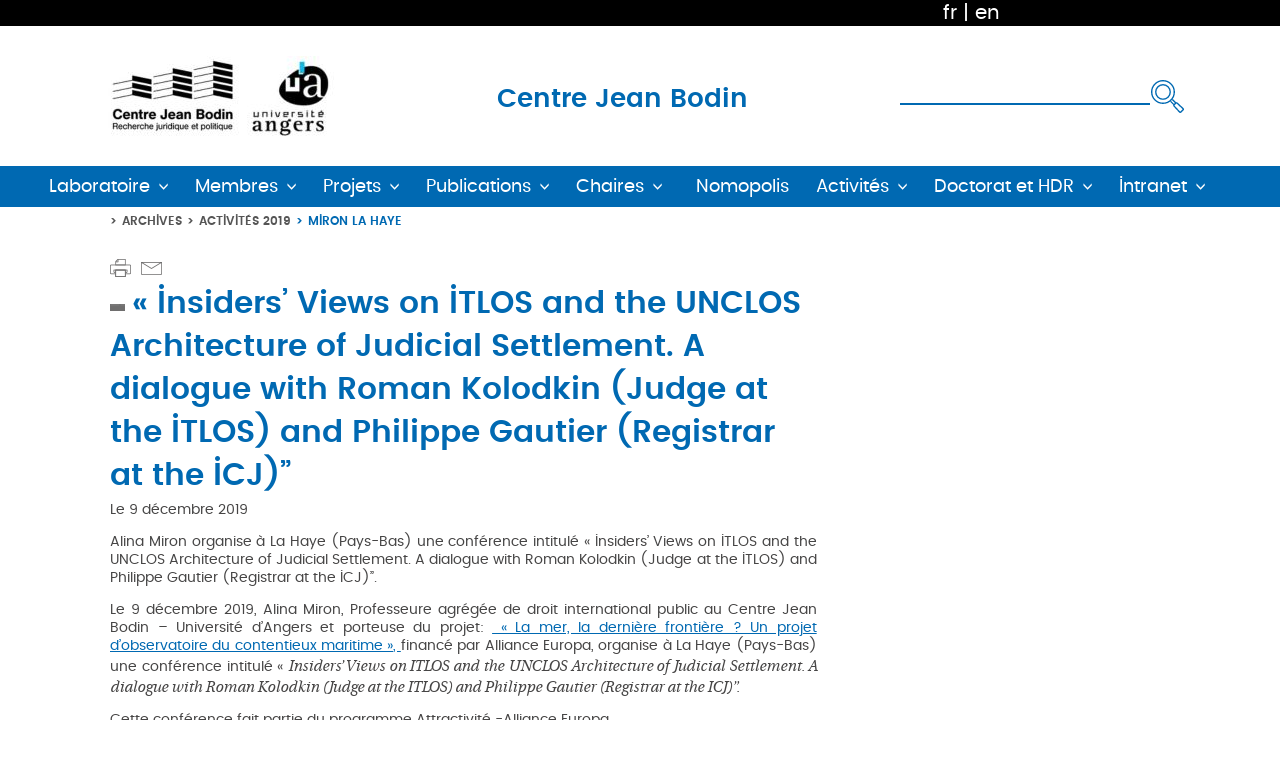

--- FILE ---
content_type: text/html;charset=UTF-8
request_url: https://centrejeanbodin.univ-angers.fr/fr/archives/activites-2019/miron-la-haye.html
body_size: 9761
content:

<!DOCTYPE html>
<html xmlns="http://www.w3.org/1999/xhtml" xml:lang="fr" lang="fr"><head><meta http-equiv="Content-Type" content="text/html; charset=UTF-8" /><meta content="Ametys CMS Open source (http://www.ametys.org)" name="generator" /><link href="/skins/Skin_Bleu/resources/img/favicon.ico" rel="shortcut icon" /><title>Miron La Haye - Universit&eacute; d&#039;Angers</title><meta charset="utf-8" /><meta content="Universit&eacute; Angers" name="author" /><meta content="Universit&eacute; Angers" name="copyright" /><meta content="fr" name="language" /><meta content="15 days" name="revisit-after" /><meta content="width=device-width, initial-scale=1, shrink-to-fit=no" name="viewport" /><meta content="ie=edge" http-equiv="x-ua-compatible" /><meta content="&laquo; Insiders&rsquo; Views on ITLOS and the UNCLOS Architecture of Judicial Settlement. A dialogue with Roman Kolodkin (Judge at the ITLOS) and Philippe Gautier (Registrar at the ICJ)&rdquo;" name="DC.title" /><meta content="j.michel#utilisateurs-ldap" name="DC.creator" /><meta content="j.michel#utilisateurs-ldap" name="DC.publisher" /><meta content="j.michel#utilisateurs-ldap" name="DC.contributor" /><meta content="2020-04-10" name="DC.date" /><meta content="Text" name="DC.type" /><meta content="text/html" name="DC.format" /><meta content="defaultWebContent://fba62c01-8db7-4052-b6c2-9b5f8357b7ea" name="DC.identifier" /><meta content="fr" name="DC.language" /><meta content="fr" name="DC.coverage" /><!----><link href="/_plugins/web/cjb2/fr/filter/events/rss.xml" title="Flux RSS des actualit&eacute;s du site de l&#039;Universit&eacute; d&#039;Angers" type="application/rss+xml" rel="alternate" /><link href="/_plugins/web/cjb2/fr/filter/org.ametys.web.article.RSS/rss.xml" title="Flux RSS des articles du site de l&#039;Universit&eacute; d&#039;Angers" type="application/rss+xml" rel="alternate" /><link href="/plugins/cms/dublincore/content.rdf?contentId=defaultWebContent://fba62c01-8db7-4052-b6c2-9b5f8357b7ea" rel="meta" /><link type="text/css" rel="stylesheet" href="/_plugins/web/resources-minimized/NjI1NDI3Mjgx.css" media="screen" /><link type="text/css" rel="stylesheet" href="/_plugins/web/resources-minimized/LTc4MjYxNDI2Mg.css" /><link href="" rel="stylesheet" /><link type="text/css" rel="stylesheet" href="/_plugins/web/resources-minimized/LTEwNzA2NjIxMzc.css" /><link type="text/css" rel="stylesheet" href="/_plugins/web/resources-minimized/LTE3NjY0MTAzMQ.css" media="handheld,screen" /><link type="text/css" rel="stylesheet" href="/_plugins/web/resources-minimized/OTQwODU4MTc1.css" media="print,handheld,screen" /><script type="text/javascript" src="/_plugins/web/resources-minimized/MTg4NzQ5OTAzMA.js"></script><script type="text/javascript"><!--

              	$j = jQuery.noConflict();
		
// --></script><script type="text/javascript" src="/_plugins/web/resources-minimized/MTIxNTE1OTU0Mw.js"></script><script type="text/javascript"><!--

                $j(document).ready(function() {
                    $j().piroBox_ext({
                        piro_speed: 600,
                        bg_alpha: 0.5,
                        piro_scroll: true,
                        prev_label: 'Précédent',
                        next_label: 'Suivant',
                        close_label: 'Fermer'
                    });
                });
	        
// --></script><script type="text/javascript" src="/_plugins/web/resources-minimized/MTM3OTE5NDY2MA.js"></script><script type="text/javascript"><!--

            mejs.i18n.language('fr');
        
// --></script><script type="text/javascript"><!--

            ametysUser = null;
            
            var _ametysUserCallbacks = [];
            var _ametysUserRunning = false;
            
            var _fillUserInputs = function(id, field, callback)
            {
                if (this[field])
                {
                    var input = document.getElementById(id);
                    if (!input.value)
                    {
                        input.value = this[field];
                        if (typeof callback == "function")
                        {
                           callback(id, input, this[field]);
                        }
                    }
                }
            }
            
            
            
            function getAmetysUser(callback)
            {
                if (ametysUser && typeof(callback) == "function")
                {
                    callback(ametysUser);
                }
                else
                {
                    if (typeof(callback) == "function")
                    {
                        _ametysUserCallbacks.push(callback);
                    }
                    
                    if (!_ametysUserRunning)
                    {
                        _ametysUserRunning = true;
                        
                        $j.ajax({
                            url: "/_plugins/cms/current-user",
                            dataType: "json",
                            error: function(result, status, error) {
                                console.log(error);
                                ametysUser = null;
                                _ametysUserRunning = false;
                            },
                            success: function(user) {
                                ametysUser = user;
                                
                                if (ametysUser)
                                {
                                    ametysUser.fill = _fillUserInputs;
                                }
                                
                                for (var i=0; i < _ametysUserCallbacks.length; i++)
                                {
                                    try 
                                    {
                                        _ametysUserCallbacks[i](ametysUser);
                                    } 
                                    catch(e) 
                                    {
                                        console.error("Failed to invoked callback function " + _ametysUserCallbacks[i].name + ":", e);
                                    }
                                }
                                
                                _ametysUserRunning = false;
                            }
                        });
                    }
                }
            }
        
// --></script><script type="text/javascript"><!--

           ametysCookieConsentListener = [];
            
           
                function ametysCallCookieConsentListener(accept)
                {
                    for (var i = 0; i < ametysCookieConsentListener.length; i++)
                    {
                       ametysCookieConsentListener[i].apply(window, [accept]);
                    }
                }

                
                    var ametysCookieExpireDay = 390;
                    
                    function ametysRefuseCookieConsent()  
                    {
                        $j.cookie('ametysHasConsent', false, {expires: ametysCookieExpireDay, path: '' || '/'});
                        
                        ametysCallCookieConsentListener(false);
                        ametysHideInformCookieConsent();
                    }
            
                    function ametysAcceptCookieConsent()
                    {
                        $j.cookie('ametysHasConsent', true, {expires: ametysCookieExpireDay, path: '' || '/'});
                        
                        
                        ametysHideInformCookieConsent();
                    }
            
                    function ametysHideInformCookieConsent() 
                    {
                        $j("#cookie-banner").hide();
                    }
                    
                
// --></script><script type="text/javascript" src="/_plugins/web/resources-minimized/NjkyNDkyNjI2.js"></script><script type="text/javascript"><!--

            AmetysFront.CONTEXT_PATH = '';
            AmetysFront.ABSOLUTE_CONTEXT_PATH = 'https://centrejeanbodin.univ-angers.fr';
            AmetysFront.URI_PREFIX = '';
            AmetysFront.ABSOLUTE_URI_PREFIX = 'https://centrejeanbodin.univ-angers.fr';
            AmetysFront.MAX_UPLOAD_SIZE = 167772160 - 1000; // 1000 for request overhead
                
            AmetysFront.setAppParameter('siteName', 'cjb2');
            AmetysFront.setAppParameter('sitemapLanguage', 'fr');
            AmetysFront.setAppParameter('locale', 'fr');
        
// --></script><script data-donotminimize="true" src="/skins/Skin_Bleu/resources/assets/vendor/popper.min.js"></script><script data-donotminimize="true" src="/skins/Skin_Bleu/resources/assets/vendor/bootstrap/bootstrap.min.js"></script><script type="text/javascript" src="/_plugins/web/resources-minimized/NTMyNTE0NDI4.js"></script><script data-donotminimize="true" src="/skins/Skin_Bleu/resources/assets/js/components/hs.navigation.js"></script><script type="text/javascript" src="/_plugins/web/resources-minimized/NTQ2MjU0ODg2.js"></script></head><body><header data-header-fix-moment="300" class="u-header u-header--sticky-top--md u-header--change-logo--md u-header--toggle-section--md u-header--change-appearance--md " id="js-header"><div class="u-header__section u-header__section--hidden u-header__section--dark  g-transition-0_3"><div class="container-fluid g-bg-black"><div class="row justify-content-end g-color-white g-font-size-20 g-pr-20 g-pr-170--lg "><div style="animation-duration: 300ms; left:0px;" class="w-100 g-z-index-9999 u-searchform-v1 shadow-none g-pa-10 u-dropdown--css-animation u-dropdown--hidden            g-height-200 g-bg-couleur-principal g-top-0 d-flex g-left-0" id="searchform-1"><form method="post" action="/fr/accueil-cjb/moteur-de-recherche.html" class=" input-group justify-content-center align-self-center"><input placeholder="recherche" title="Saisissez le mots-clefs pour lancer la recherche" name="textfield" class="input-text  input-ua-blanc g-placeholder-white color-white g-font-size-16 w-auto" type="text" /><input value="" name="input" class="art-hmenu-form-button  btn btn-search-img-blanche " type="submit" /><input type="hidden" name="submit-form" /></form><a data-dropdown-animation-out="fadeOutUp" data-dropdown-animation-in="fadeInDown" data-dropdown-duration="300" data-dropdown-type="css-animation" data-dropdown-target="#searchform-1" aria-controls="searchform-1" aria-expanded="false" aria-haspopup="true" class=" g-color-main p-4" href="#!"><img width="25px" height="25px" alt="Fermer" src="/skins/Skin_Bleu/resources/img/svg/croix_recherche.svg" /></a></div><div class="d-inline-block g-pos-rel g-valign-middle  g-hidden-lg-up g-py-5"><a data-dropdown-animation-out="fadeOutUp" data-dropdown-animation-in="fadeInDown" data-dropdown-duration="300" data-dropdown-type="css-animation" data-dropdown-target="#searchform-1" aria-controls="searchform-1" aria-expanded="false" aria-haspopup="true" class=" g-color-main" href="#!"><em class="btn btn-search-img-blanche g-pr-50"></em></a></div><div class=" text-right d-flex align-items-center"><div class="g-mx-80--lg text-right g-pr-30"><a href="/fr/index.html" title="Voir la page en fran&ccedil;ais" class="g-color-white">fr</a> | <a href="/en/index.html" title="See this page in english" class="g-color-white ">en</a></div></div></div></div><div class=" g-bg-white"><div class="row g-mx-80--xl g-py-30 mx-0 g-transition-0_3 justify-content-between"><div class="col col-auto my-auto mx-auto"><a href="/fr/index.html"><img src="/_resource/Logo/Logo_Header.jpg" alt="" class="g-max-width-250 g-max-width-300--lg" /></a></div><div class="d-lg-none g-right-0 col col-auto my-auto order-sm-last"><button data-target="#navBar" data-toggle="collapse" aria-controls="navBar" aria-expanded="false" aria-label="Toggle navigation" type="button" class=" navbar-toggler navbar-toggler-right btn g-line-height-1 g-brd-none g-pa-0"><span class="hamburger  hamburger--spin "><span class="hamburger-box"><span class="hamburger-inner g-bg-couleur-principal"></span></span></span></button></div><div class="col col-12 col-sm my-auto g-min-width-41x d-flex justify-content-center g-pt-20 g-pt-0--md"><span class="titre-principal g-font-size-26--lg g-font-size-20">Centre Jean Bodin</span></div><div class="search col col-12 col-lg-auto my-auto g-hidden-md-down"><form method="post" action="/fr/accueil-cjb/moteur-de-recherche.html"><input placeholder="recherche" title="Saisissez le mots-clefs pour lancer la recherche" name="textfield" class="input-text  input-ua" type="text" /><input value="" name="input" class="art-hmenu-form-button btn btn-search-img " type="submit" /><input type="hidden" name="submit-form" /></form></div></div></div></div><div data-header-fix-moment-classes=" g-bg-couleur-principalu-shadow-v18" data-header-fix-moment-exclude=" g-bg-couleur-principal" class="u-header__section g-bg-couleur-principal g-font-size-18 g-border-bottom-white"><nav class="navbar navbar-expand-lg g-bg-couleur-principal "><div class="container-fluid"><div id="navBar" class="collapse navbar-collapse flex-sm-row justify-content-center g-pl-0--lg"><ul class="navbar-nav "><li class="nav-item dropdown g-mr-20--lg g-br-bottom-blanc--hover"><a aria-haspopup="true" role="button" href="/fr/le-laboratoire.html" class="nav-link dropdown-toggle g-pl-20 g-pl-0--lg" data-toggle="dropdown">Laboratoire</a><ul class="g-pl-25 g-pl-0--lg dropdown-menu rounded-0 g-text-transform-none g-brd-none g-brd-top g-brd-primary g-brd-top-2"><li class="dropdown-item"><a href="/fr/le-laboratoire/organisation-et-gouvernance.html" class="nav-link g-px-0">Gouvernance et axes de recherche</a></li><li class="dropdown-item"><a href="/fr/le-laboratoire/international.html" class="nav-link g-px-0">International</a></li><li class="dropdown-item"><a href="/fr/le-laboratoire/partenaires.html" class="nav-link g-px-0">Les partenaires</a></li></ul></li><li class="nav-item dropdown g-mr-20--lg g-br-bottom-blanc--hover"><a aria-haspopup="true" role="button" href="/fr/membres.html" class="nav-link dropdown-toggle g-pl-20 g-pl-0--lg" data-toggle="dropdown">Membres</a><ul class="g-pl-25 g-pl-0--lg dropdown-menu rounded-0 g-text-transform-none g-brd-none g-brd-top g-brd-primary g-brd-top-2"><li class="dropdown-item"><a href="/fr/membres/ec-et-c.html" class="nav-link g-px-0">Enseignants-chercheurs et chercheurs</a></li><li class="dropdown-item"><a href="/fr/membres/administratifs.html" class="nav-link g-px-0">Administratifs</a></li><li class="dropdown-item"><a href="/fr/membres/doctorants-new.html" class="nav-link g-px-0">Doctorants</a></li><li class="dropdown-item"><a href="/fr/membres/invites-2.html" class="nav-link g-px-0">Associ&eacute;s</a></li><li class="dropdown-item"><a href="/fr/membres/invites.html" class="nav-link g-px-0">Membres &eacute;trangers</a></li></ul></li><li class="nav-item dropdown g-mr-20--lg g-br-bottom-blanc--hover"><a aria-haspopup="true" role="button" href="/fr/les-projets.html" class="nav-link dropdown-toggle g-pl-20 g-pl-0--lg" data-toggle="dropdown">Projets</a><ul class="g-pl-25 g-pl-0--lg dropdown-menu rounded-0 g-text-transform-none g-brd-none g-brd-top g-brd-primary g-brd-top-2"><li class="dropdown-item"><a href="/fr/les-projets/projets-en-cours-2.html" class="nav-link g-px-0">Projets en cours</a></li><li class="dropdown-item"><a href="/fr/les-projets/projets-acheves-2.html" class="nav-link g-px-0">Projets achev&eacute;s</a></li><li class="dropdown-item"><a href="/fr/les-projets/projets-partenaires.html" class="nav-link g-px-0">Projets partenaires </a></li></ul></li><li class="nav-item dropdown g-mr-20--lg g-br-bottom-blanc--hover"><a aria-haspopup="true" role="button" href="/fr/publications.html" class="nav-link dropdown-toggle g-pl-20 g-pl-0--lg" data-toggle="dropdown">Publications</a><ul class="g-pl-25 g-pl-0--lg dropdown-menu rounded-0 g-text-transform-none g-brd-none g-brd-top g-brd-primary g-brd-top-2"><li class="dropdown-item"><a href="/fr/publications/ouvrages.html" class="nav-link g-px-0">Ouvrages</a></li><li class="dropdown-item"><a href="/fr/publications/articles.html" class="nav-link g-px-0">Articles</a></li><li class="dropdown-item"><a href="/fr/publications/the-conversation.html" class="nav-link g-px-0">The Conversation</a></li><li class="dropdown-item"><a href="/fr/publications/hal.html" class="nav-link g-px-0">HAL</a></li></ul></li><li class="nav-item dropdown g-mr-20--lg g-br-bottom-blanc--hover"><a aria-haspopup="true" role="button" href="/fr/chaires.html" class="nav-link dropdown-toggle g-pl-20 g-pl-0--lg" data-toggle="dropdown">Chaires</a><ul class="g-pl-25 g-pl-0--lg dropdown-menu rounded-0 g-text-transform-none g-brd-none g-brd-top g-brd-primary g-brd-top-2"><li class="dropdown-item"><a href="/fr/chaires/chaire-earth.html" class="nav-link g-px-0">Chaire EARTH</a></li><li class="dropdown-item"><a href="/fr/chaires/chaire-internationale-mukwege.html" class="nav-link g-px-0">Chaire Internationale Mukwege</a></li></ul></li><li class="nav-item g-pl-20 g-pl-0--lg g-mr-20--lg g-br-bottom-blanc--hover"><a aria-haspopup="true" role="button" href="/fr/nomopolis.html" class="nav-link ">Nomopolis</a></li><li class="nav-item dropdown g-mr-20--lg g-br-bottom-blanc--hover"><a aria-haspopup="true" role="button" href="/fr/activites.html" class="nav-link dropdown-toggle g-pl-20 g-pl-0--lg" data-toggle="dropdown">Activit&eacute;s</a><ul class="g-pl-25 g-pl-0--lg dropdown-menu rounded-0 g-text-transform-none g-brd-none g-brd-top g-brd-primary g-brd-top-2"><li class="dropdown-item"><a href="/fr/activites/manifestations.html" class="nav-link g-px-0">Activit&eacute;s du laboratoire</a></li><li class="dropdown-item"><a href="/fr/activites/activites-des-membres-du-laboratoire.html" class="nav-link g-px-0">Activit&eacute;s &eacute;ditoriales des membres du laboratoire</a></li><li class="dropdown-item"><a href="/fr/activites/actes-videos.html" class="nav-link g-px-0">Actes vid&eacute;os </a></li><li class="dropdown-item"><a href="/fr/activites/revue-de-presse.html" class="nav-link g-px-0">Revue de presse</a></li><li class="dropdown-item"><a href="/fr/activites/rapports-d-activites-annuels.html" class="nav-link g-px-0">Rapports d&#039;activit&eacute;s annuels</a></li></ul></li><li class="nav-item dropdown g-mr-20--lg g-br-bottom-blanc--hover"><a aria-haspopup="true" role="button" href="/fr/doctorat.html" class="nav-link dropdown-toggle g-pl-20 g-pl-0--lg" data-toggle="dropdown">Doctorat et HDR</a><ul class="g-pl-25 g-pl-0--lg dropdown-menu rounded-0 g-text-transform-none g-brd-none g-brd-top g-brd-primary g-brd-top-2"><li class="dropdown-item"><a href="/fr/doctorat/these-cjb.html" class="nav-link g-px-0">Faire sa th&egrave;se au Centre Jean Bodin</a></li><li class="dropdown-item"><a href="/fr/doctorat/les-theses-en-cours.html" class="nav-link g-px-0">Les th&egrave;ses en cours</a></li><li class="dropdown-item"><a href="/fr/doctorat/les-theses-soutenues.html" class="nav-link g-px-0">Les th&egrave;ses soutenues </a></li><li class="dropdown-item"><a href="/fr/doctorat/la-vie-doctorale-au-cjb.html" class="nav-link g-px-0">La vie doctorale au CJB </a></li><li class="dropdown-item"><a href="/fr/doctorat/prix-de-these.html" class="nav-link g-px-0">Prix de th&egrave;se</a></li><li class="dropdown-item"><a href="/fr/doctorat/hdr-soutenues.html" class="nav-link g-px-0">HDR soutenues</a></li></ul></li><li class="nav-item dropdown g-mr-20--lg g-br-bottom-blanc--hover"><a aria-haspopup="true" role="button" href="/fr/intranet.html" class="nav-link dropdown-toggle g-pl-20 g-pl-0--lg" data-toggle="dropdown">Intranet</a><ul class="g-pl-25 g-pl-0--lg dropdown-menu rounded-0 g-text-transform-none g-brd-none g-brd-top g-brd-primary g-brd-top-2"><li class="dropdown-item"><a href="/fr/intranet/decisions.html" class="nav-link g-px-0">D&eacute;cisions</a></li><li class="dropdown-item"><a href="/fr/intranet/missions-cjb.html" class="nav-link g-px-0">Proc&eacute;dure Missions </a></li><li class="dropdown-item"><a href="/fr/intranet/missions-cjb-1.html" class="nav-link g-px-0">Proc&eacute;dure Commandes</a></li><li class="dropdown-item"><a href="/fr/intranet/financement-de-la-recherche.html" class="nav-link g-px-0">Financement de th&egrave;se et de post-doctorat</a></li><li class="dropdown-item"><a href="/fr/intranet/financement-de-la-recherche-1.html" class="nav-link g-px-0">Financement de la recherche</a></li></ul></li></ul></div></div></nav></div></header><main><div class="container-fluid g-px-50--sm g-px-125--xl"><div class="row"><div class="col-lg-8 col-md-7 g-px-0--lg"><div class="ml-auto text-uppercase g-font-ua-poppins-semibold g-font-size-12 g-pt-5 g-hidden-sm-down"><ul class="u-list-inline"><li class="list-inline-item g-mr-5"><span class="g-mr-5">&gt;</span><a class="u-link-v5 g-color-main g-color-bleu-ua--hover" href="/fr/archives.html">Archives</a></li><li class="list-inline-item g-mr-5"><span class="g-mr-5">&gt;</span><a class="u-link-v5 g-color-main g-color-bleu-ua--hover" href="/fr/archives/activites-2019.html">Activit&eacute;s 2019</a></li><li class="list-inline-item g-color-bleu-ua"><span class="g-mr-5">&gt;</span><span>Miron La Haye</span></li></ul></div><div class="g-mt-30 d-flex"><a href="javascript:window.print();" class="u-image-lien u-image-print-ua"></a><span id="sendByMailHeader-5706682047286106"></span><script type="text/javascript"><!--

                    $j("#sendByMailHeader-5706682047286106").wrapInner("<a class='u-image-lien u-image-mail-ua' href='javascript: sendByMail_form_popup_5706682047286106()'></a>")
				
// --></script><form method="post" action="/fr/_plugins/socialnetworking/page/send-mail" id="sendByMail-5706682047286106"><div class="sendByMail-form" id="sendByMail-form-5706682047286106"><input value="page://05c98714-7cd9-48df-8f60-6a806496dbde" id="sendByMail-5706682047286106-id" name="page-id" type="hidden" /><div class="field"><div class="label"><label for="sendByMail-5706682047286106-name">Votre nom<span class="mandatory"> *</span></label></div><div class="input"><input id="sendByMail-5706682047286106-name" name="name" type="text" /></div><div class="field-end"></div><script type="text/javascript"><!--

                getAmetysUser(function(user) {
                    if (user && user.fill)
                    {
                        user.fill("sendByMail-5706682047286106-name", "fullname");
                    }
                });
            
// --></script></div><div class="field"><div class="label"><label for="sendByMail-5706682047286106-email-by">Votre email<span class="mandatory"> *</span></label></div><div class="input"><input id="sendByMail-5706682047286106-email-by" name="email" type="text" /></div><div class="field-end"></div><script type="text/javascript"><!--

                getAmetysUser(function(user) {
                    if (user && user.fill)
                    {
                        user.fill("sendByMail-5706682047286106-email-by", "email");
                    }
                });
            
// --></script></div><div class="field"><div class="label"><label for="sendByMail-5706682047286106-email-to">Destinataire(s)<span class="mandatory"> *</span></label></div><div class="input"><input id="sendByMail-5706682047286106-email-to" name="emailTo" type="text" /><br /><span class="hint">S&eacute;par&eacute;s par des virgules</span></div><div class="field-end"></div></div><div class="field"><div class="label"><label for="sendByMail-5706682047286106-text">Message</label></div><div class="input"><textarea rows="3" cols="20" id="sendByMail-5706682047286106-text" name="text"></textarea></div><div class="field-end"></div></div><div class="field"><div class="label"><label for="sendByMail-5706682047286106-captcha">Texte de l&#039;image<span class="mandatory"> *</span></label></div><div class="input captcha-recaptcha"><input id="sendByMail-5706682047286106-captcha-key" name="captcha-key" type="hidden" /><input id="sendByMail-5706682047286106-captcha" name="captcha-value" type="hidden" /><div id="captcha011439757690358099" class="g-recaptcha"></div><script type="text/javascript"><!--

            function loadValueToSend_captcha011439757690358099(value) {
                document.getElementById("sendByMail-5706682047286106-captcha").value = value;
            }
            var widgetIds = [];
            
            function ReCaptchaCallback_captcha011439757690358099 ()
            {
                recaptchaLoaded = true;
                for (var i = 0; i < recaptchaFieldsToLoad.length; i++)
                {
                    var resetId = grecaptcha.render(recaptchaFieldsToLoad[i].captchaId, {
                        'sitekey' : '6LcXZ2keAAAAAM9vGeAW51KGxDLMZAu5bINCvABU',
                        'callback' : recaptchaFieldsToLoad[i].callback, 
                        'theme' : recaptchaFieldsToLoad[i].theme,
                        'size' : recaptchaFieldsToLoad[i].size,
                        'tabindex' : "1"
                    });
                widgetIds[recaptchaFieldsToLoad[i].captchaId] = resetId;
                }
            }
            
            if (typeof recaptchaLoaded == 'undefined')
            {
                // The recaptcha script was never loaded
                recaptchaLoaded = false;
                recaptchaFieldsToLoad = [{
                    'captchaId' : "captcha011439757690358099",
                    'callback' : loadValueToSend_captcha011439757690358099 ,
                    'theme' : 'light',
                    'size' : 'normal',
                }];
                document.write("<script src=\"https://www.google.com/recaptcha/api.js?onload=ReCaptchaCallback_captcha011439757690358099&render=explicit\" async defer></script>");
            }
            else if (recaptchaLoaded == false)
            {
                // The recaptcha script is loading but not ready.
                recaptchaFieldsToLoad.push({
                    'captchaId' : "captcha011439757690358099",
                    'callback' : loadValueToSend_captcha011439757690358099 ,
                    'theme' : 'light',
                    'size' : 'normal'
                })
            }
            else
            {
                // the recaptcha script is loaded and ready
                var resetId = grecaptcha.render("captcha011439757690358099", {
                    'sitekey' : '6LcXZ2keAAAAAM9vGeAW51KGxDLMZAu5bINCvABU',
                    'callback' : loadValueToSend_captcha011439757690358099,
                    'theme' : 'light',
                    'size' : 'normal'
                });
                widgetIds[captcha011439757690358099] = resetId;
            }
            
            function refresh_sendByMail_5706682047286106(focusNow)
            {
                grecaptcha.reset(widgetIds["captcha011439757690358099"]);
            }
            
        
// --></script></div><div class="field-end"></div></div><div id="sendByMail-submit-5706682047286106"><div class="button"><input type="submit" class="art-button" value="Envoyer" onclick="return sendByMail_form_submit_5706682047286106();" title="" /></div></div></div></form><script type="text/javascript"><!--

				function sendByMail_form_switch_5706682047286106()
				{
					var form = document.getElementById('sendByMail-5706682047286106');
					var submit = document.getElementById('sendByMail-submit-5706682047286106');
					form.style.display = (form.style.display == 'none') ? '' : 'none';
					submit.style.display = (submit.style.display == 'none') ? '' : 'none';
				}
                
                sendByMail_captchaRequired_5706682047286106 = true;
                
				sendByMail_form_switch_5706682047286106();
				
				function sendByMail_form_popup_5706682047286106()
				{
                    if (sendByMail_captchaRequired_5706682047286106)
                    {
					   refresh_sendByMail_5706682047286106();
                    }
					$j("#sendByMail-form-5706682047286106 script").remove();
					$j("#sendByMail-form-5706682047286106").dialog({
				      resizable: false,
				      height:'auto',
				      width: 'auto',
				      modal: true,
				      title: 'Envoyer par mail',
				      buttons: {
				        Envoyer: function() {
				          sendByMail_form_submit_5706682047286106();
				        },
				        Annuler: function() {
				          $j( this ).dialog( "close" );
				        }
				      }
				    });
				    
					$j('#sendByMail-5706682047286106-email-to').val('');
					$j('#sendByMail-5706682047286106-text').val('');
					$j('#sendByMail-5706682047286106-captcha').val('');
				}
				
				function sendByMail_form_submit_5706682047286106()
				{
					var form = document.getElementById('sendByMail-5706682047286106');
					
					var pageId =  $j('#sendByMail-5706682047286106-id');
					var nameInput = $j('#sendByMail-5706682047286106-name');
					var emailInputBy = $j('#sendByMail-5706682047286106-email-by');
					var emailInputTo = $j('#sendByMail-5706682047286106-email-to');
					var contentInput = $j('#sendByMail-5706682047286106-text');
					var captchaKey = $j('#sendByMail-5706682047286106-captcha-key');
                    var captchaInput = $j('#sendByMail-5706682047286106-captcha');
                    
					var errors = false;
					
					if (/^\s*$/.test(nameInput.val()))
					{
						errors = true;
						nameInput.parentsUntil('.field').parent().addClass('error');
					}
					else
					{
						nameInput.parentsUntil('.field').parent().removeClass('error');
					}
					
					if (!/^([a-z0-9._-]+@[a-z0-9.-]{2,}[.][a-z]{2,})?$/.test(emailInputBy.val()) || /^\s*$/.test(emailInputBy.val()))
					{
						errors = true;
						emailInputBy.parentsUntil('.field').parent().addClass('error');
					}
					else
					{
						emailInputBy.parentsUntil('.field').parent().removeClass('error');
					}
					
					if (!/^([a-z0-9._-]+@[a-z0-9.-]{2,}[.][a-z]{2,})?(\s*,\s*([a-z0-9._-]+@[a-z0-9.-]{2,}[.][a-z]{2,})?)*$/.test(emailInputTo.val()) || /^\s*$/.test(emailInputTo.val()))
					{
						errors = true;
						emailInputTo.parentsUntil('.field').parent().addClass('error');
					}
					else
					{
						emailInputTo.parentsUntil('.field').parent().removeClass('error');
					}
					
                    

					if (!errors)
					{
						// send it in ajax
						var data = {
							"page-id": pageId.val(),
							"name": nameInput.val(),
							"email": emailInputBy.val(),
							"emailTo": emailInputTo.val(),
							"text": contentInput.val(),
							"captcha-key": captchaKey.val(),
							"captcha-value": captchaInput.val(),
							"ajax": "true"
						};

						function result(data)
						{
							var s = "";
							$j('errors error', data).each(function () { s += $j(this).text() + "\n"; });
							
							if (s == "")
							{
								var errors = $j('error > error', data);
                                var mailErrors = $j('mailError > mailError', data);
                                
								if (errors.length == 0 && mailErrors.length == 0)
								{
									$j("#sendByMail-form-5706682047286106").dialog("close");
									alert("Le mail a bien été envoyé");
								}
								else if (errors.length > 0)
								{
                                    var m = '';
                                    $j('error > error', data).each(function () { 
                                        m += "\n*" + $j(this).text();
                                    });
									alert("Votre formulaire contient les erreurs suivantes :" + m);
                                    if (sendByMail_captchaRequired_5706682047286106)
                                    {
                                       refresh_sendByMail_5706682047286106();
                                    }
								}
                                else if (mailErrors.length > 0)
                                {
                                    var m = '';
                                    $j('mailError > mailError', data).each(function () { 
                                        m += "\n" + $j(this).text();
                                    });
                                    
                                    alert("L'envoi du mail a échoué pour les adresses email suivantes :" + m);
                                    if (sendByMail_captchaRequired_5706682047286106)
                                    {
                                       refresh_sendByMail_5706682047286106();
                                    }
                                }
							}
							else
							{
                                // Could really append ??
								alert(s);
								if (sendByMail_captchaRequired_5706682047286106)
                                {
                                   refresh_sendByMail_5706682047286106();
                                }
							}
						}
                        
                        
                        function handleError(jqXHR, textStatus, errorThrown)
                        {
                            alert("Une erreur inattendue est survenue: l'envoi de mail a échoué.");
                        }
						
                        $j.ajax({
                            url: "/fr/_plugins/socialnetworking/page/send-mail",
                            data: data,
                            type: 'post',
                            success: result,
                            error: handleError
                        });
					}

					return false;
				}
			
// --></script><div class="art-sharethis"><div class="art-sharethis-wrapper"><script type="text/javascript"><!--

            var switchTo5x=true; // Multi Post
            $j(document).ready(function() 
            {
                var baseUrl = document.location.protocol == 'https:' ? 'https://ws.' : 'http://w.';
                $j.getScript(baseUrl + "sharethis.com/button/buttons.js", function(data, textStatus) {stLight.options({
            publisher:'7fcfec1e-16ef-41a0-8902-67b9f511c6ba'
            , lang:'fr', fbLang:'fr_FR'}); });
            });
        
// --></script><script type="text/javascript"><!--

					document.write("<span class='st_sharethis' displayText='ShareThis'></span>");
				
// --></script></div></div></div><div data-ametys-zone="default" id="ametys-cms-zone-default"><div data-ametys-zone-level="1" id="ametys-cms-zone-default-item-N10094" class="first last"><h1 class="art-postheader"><span class="content-title summary">&laquo; Insiders&rsquo; Views on ITLOS and the UNCLOS Architecture of Judicial Settlement. A dialogue with Roman Kolodkin (Judge at the ITLOS) and Philippe Gautier (Registrar at the ICJ)&rdquo;</span></h1><p class="content-date tata">Le <abbr class="dtstart"><span title="2019-12-08T23:00:00.000Z" class="value-title"></span>9 d&eacute;cembre 2019</abbr></p><p style="text-align:justify;">Alina Miron organise &agrave; La Haye (Pays-Bas) une conf&eacute;rence intitul&eacute; &laquo;&nbsp;Insiders&rsquo; Views on ITLOS and the UNCLOS Architecture of Judicial Settlement. A dialogue with Roman Kolodkin (Judge at the ITLOS) and Philippe Gautier (Registrar at the ICJ)&rdquo;.</p><p style="text-align:justify;">Le 9 d&eacute;cembre 2019, Alina Miron, Professeure agr&eacute;g&eacute;e de droit international public au Centre Jean Bodin &ndash; Universit&eacute; d&rsquo;Angers et porteuse du projet:&nbsp;<a href="https://alliance-europa.eu/fr/project/la-mer-la-derniere-frontiere-un-projet-dobservatoire-du-contentieux-maritime/" class="simple">&nbsp;&laquo;&nbsp;La mer, la derni&egrave;re fronti&egrave;re ? Un projet d&rsquo;observatoire du contentieux maritime&nbsp;&raquo;,&nbsp;</a>financ&eacute; par Alliance Europa, organise &agrave; La Haye (Pays-Bas) une conf&eacute;rence intitul&eacute; &laquo;&nbsp;<em>Insiders&rsquo; Views on ITLOS and the UNCLOS Architecture of Judicial Settlement. A dialogue with Roman Kolodkin (Judge at the ITLOS) and Philippe Gautier (Registrar at the ICJ)&rdquo;.</em></p><p style="text-align:justify;">Cette conf&eacute;rence fait partie du programme Attractivit&eacute; -Alliance Europa.</p><p style="text-align:justify;"><a href="https://mailchi.mp/cc01a470a343/judicial-settlement-under-unclos-an-insiders-view-of-itlos?e=[UNIQID]" class="simple">En savoir +</a></p><p style="text-align:justify;"><strong>Participation &agrave; d&rsquo;autres &eacute;v&eacute;nements internationaux :</strong></p><p style="text-align:justify;">Alina Miron a particip&eacute; &eacute;galement &agrave; des &eacute;v&eacute;nements de renomm&eacute; internationale, tels que :</p><ul class="disc"><li style="text-align:justify;">Cours sur le droit de la mer pour le Programme r&eacute;gional des Nations Unies, le 25 et 26 novembre2019.&nbsp;<a href="http://legal.un.org/poa/rcil/asia/index.html" class="simple">En savoir +</a></li><li style="text-align:justify;">Cours sp&eacute;cial sur le r&egrave;glement des diff&eacute;rends &agrave; l&rsquo;invitation du Minist&egrave;re des affaires &eacute;trangers tha&iuml;landais, le 26 novembre 2019.</li><li style="text-align:justify;">Participation au colloque du Centre Max Planck Luxembourg sur la P&ecirc;che illicite le 28 et 29 novelbre 2019.&nbsp;<a href="https://alliance-europa.eu/wordpress/wp-content/uploads/2019/12/IUU_Fishing_Programme-14.11.19.pdf" class="simple">En savoir +</a></li></ul><div class="content-richtext-end"><!--empty--></div><div class="meta"></div></div></div></div><div class="col-lg-4 col-md-5 g-pr-0--lg g-pl-30--lg g-pt-55--md g-pt-25"><div class="g-py-80"><div class="g-bg-gris-f2-ua h-100 g-font-ua-poppins-semibold"><div data-ametys-zone="zone-2" id="ametys-cms-zone-zone-2"></div></div></div></div></div></div><div class="container-fluid g-bg-gris-c-ua g-mt-30 g-pb-40"><div data-ametys-zone="bottom" id="ametys-cms-zone-bottom"></div></div><div class="u-fleche-scroll text-right mt-5 g-hidden-md-down g-pr-50"><a href="#!" class="g-bg-black-opacity-0_6 rounded-circle p-3"><img alt="Scroll" src="/skins/Skin_Bleu/resources/img/fleche-blanc.png" /></a></div></main><footer><div class="g-bg-black g-px-30 g-px-50--sm g-py-20"><div class="row justify-content-between g-mx-90--xl"><div class="col col-12 col-lg-auto my-auto px-0 py-0 p-lg-0"><ul class="list-unstyled text-uppercase text-white m-0"><li><ul class="list-inline-pipe-separator p-1 my-2 my-lg-3"><li><a href="/fr/accueil-cjb/contacts.html">Contacts</a></li><li><a href="/fr/accueil-cjb/twitter.html">Twitter</a></li><li><a href="/fr/accueil-cjb/linkedin.html">LinkedIn</a></li></ul><ul class="list-inline-pipe-separator p-1 my-2 my-lg-3"><li><a href="/fr/accueil-cjb/accessibilite.html">Accessibilit&eacute; : non conforme</a></li></ul></li></ul></div><div class="col col-12 col-lg-auto my-auto px-0 py-0 p-lg-0 pt-4"><a href="/fr/index.html"><img src="/_resource/Logo/Logo_Footer.jpg" alt="" class="g-max-width-250 g-max-width-300--lg" /></a></div></div></div></footer><script type="text/javascript"><!--

                        (function() { // anonymous function for scope purposes
                            // Show the information banner to the top of the page
                            function showBanner()
                            {
                                if (ametysCookieConsentListener.length > 0)
                                {
                                    
    
        var html = '<div class="cookiebanner-wrapper" id="cookie-banner">'
        + '<div class="cookiebanner">'
        + '<div class="cookiebanner-info">'
        + "En poursuivant votre navigation sur ce site, vous acceptez l'utilisation de cookies à des fins de mesure d'audience (statistiques anonymes)."
        + ' '
        + '</div>'
        + '<div class="cookiebanner-buttons">'
        + '<a href="javascript:ametysAcceptCookieConsent()" class="cookiebanner-accept">'
        + "Accepter"
        + '</a>'
        + ' '
        + '<a href="javascript:ametysRefuseCookieConsent()" class="cookiebanner-refuse">'
        + "Refuser"
        + '</a>'
            
            
        + '</div>'
        + '</div>'
        + '</div>';
    
                                    $j(document.body).prepend(html).addClass('cookiebanner-visible');
                                }
                            }
                        
                            // Get the Internet Explorer version, return -1 if not IE
                            function getInternetExplorerVersion() {
                                var rv = -1;
                                if ($j.browser.msie)  
                                {
                                    rv = $j.browser.version;
                                } 
                                
                                return rv;
                            }
                            
                            // Check the navigator value DoNotTrack to know if the signal is activated and equal to 1
                            function notToTrack() {
                                if ( (navigator.doNotTrack && (navigator.doNotTrack=='yes' || navigator.doNotTrack=='1'))
                                    || ( navigator.msDoNotTrack && navigator.msDoNotTrack == '1') ) {
                                    var isIE = (getInternetExplorerVersion()!=-1)
                                    if (!isIE){    
                                         return true;
                                    }
                                    return false;
                                }
                            }
                        
                            // If the signal equals 0, consent is true
                            function isToTrack() {
                                if ( navigator.doNotTrack && (navigator.doNotTrack=='no' || navigator.doNotTrack==0 )) {
                                    return true;
                                }
                            }
                            
                            
                            var consentCookie =  $j.cookie('ametysHasConsent');
                            if (consentCookie == null) 
                            {
                                // The user has no cookies, we show the banner. 
                                if (notToTrack()) 
                                { 
                                    // Internet explorer DoNotTrack is not activated. Do not ask for consent and just opt him out
                                    ametysCallCookieConsentListener(false);
                                } 
                                else if (isToTrack()) 
                                { 
                                    // Internet explorer DoNotTrack is activated. Do not ask for consent and just opt him in
                                    ametysCallCookieConsentListener(true);
                                } 
                                else 
                                {
                                       
                                          ametysCallCookieConsentListener(true);
                                      
                                
                                    // Otherwise ask the user
                                    $j(window).on("load", showBanner);
                                }
                            } 
                            else 
                            {
                                ametysCallCookieConsentListener(consentCookie == 'true');
                            }
                        })();
                   
// --></script></body></html>


--- FILE ---
content_type: text/html; charset=utf-8
request_url: https://www.google.com/recaptcha/api2/anchor?ar=1&k=6LcXZ2keAAAAAM9vGeAW51KGxDLMZAu5bINCvABU&co=aHR0cHM6Ly9jZW50cmVqZWFuYm9kaW4udW5pdi1hbmdlcnMuZnI6NDQz&hl=en&v=PoyoqOPhxBO7pBk68S4YbpHZ&theme=light&size=normal&anchor-ms=20000&execute-ms=30000&cb=eaold6uxcs23
body_size: 49527
content:
<!DOCTYPE HTML><html dir="ltr" lang="en"><head><meta http-equiv="Content-Type" content="text/html; charset=UTF-8">
<meta http-equiv="X-UA-Compatible" content="IE=edge">
<title>reCAPTCHA</title>
<style type="text/css">
/* cyrillic-ext */
@font-face {
  font-family: 'Roboto';
  font-style: normal;
  font-weight: 400;
  font-stretch: 100%;
  src: url(//fonts.gstatic.com/s/roboto/v48/KFO7CnqEu92Fr1ME7kSn66aGLdTylUAMa3GUBHMdazTgWw.woff2) format('woff2');
  unicode-range: U+0460-052F, U+1C80-1C8A, U+20B4, U+2DE0-2DFF, U+A640-A69F, U+FE2E-FE2F;
}
/* cyrillic */
@font-face {
  font-family: 'Roboto';
  font-style: normal;
  font-weight: 400;
  font-stretch: 100%;
  src: url(//fonts.gstatic.com/s/roboto/v48/KFO7CnqEu92Fr1ME7kSn66aGLdTylUAMa3iUBHMdazTgWw.woff2) format('woff2');
  unicode-range: U+0301, U+0400-045F, U+0490-0491, U+04B0-04B1, U+2116;
}
/* greek-ext */
@font-face {
  font-family: 'Roboto';
  font-style: normal;
  font-weight: 400;
  font-stretch: 100%;
  src: url(//fonts.gstatic.com/s/roboto/v48/KFO7CnqEu92Fr1ME7kSn66aGLdTylUAMa3CUBHMdazTgWw.woff2) format('woff2');
  unicode-range: U+1F00-1FFF;
}
/* greek */
@font-face {
  font-family: 'Roboto';
  font-style: normal;
  font-weight: 400;
  font-stretch: 100%;
  src: url(//fonts.gstatic.com/s/roboto/v48/KFO7CnqEu92Fr1ME7kSn66aGLdTylUAMa3-UBHMdazTgWw.woff2) format('woff2');
  unicode-range: U+0370-0377, U+037A-037F, U+0384-038A, U+038C, U+038E-03A1, U+03A3-03FF;
}
/* math */
@font-face {
  font-family: 'Roboto';
  font-style: normal;
  font-weight: 400;
  font-stretch: 100%;
  src: url(//fonts.gstatic.com/s/roboto/v48/KFO7CnqEu92Fr1ME7kSn66aGLdTylUAMawCUBHMdazTgWw.woff2) format('woff2');
  unicode-range: U+0302-0303, U+0305, U+0307-0308, U+0310, U+0312, U+0315, U+031A, U+0326-0327, U+032C, U+032F-0330, U+0332-0333, U+0338, U+033A, U+0346, U+034D, U+0391-03A1, U+03A3-03A9, U+03B1-03C9, U+03D1, U+03D5-03D6, U+03F0-03F1, U+03F4-03F5, U+2016-2017, U+2034-2038, U+203C, U+2040, U+2043, U+2047, U+2050, U+2057, U+205F, U+2070-2071, U+2074-208E, U+2090-209C, U+20D0-20DC, U+20E1, U+20E5-20EF, U+2100-2112, U+2114-2115, U+2117-2121, U+2123-214F, U+2190, U+2192, U+2194-21AE, U+21B0-21E5, U+21F1-21F2, U+21F4-2211, U+2213-2214, U+2216-22FF, U+2308-230B, U+2310, U+2319, U+231C-2321, U+2336-237A, U+237C, U+2395, U+239B-23B7, U+23D0, U+23DC-23E1, U+2474-2475, U+25AF, U+25B3, U+25B7, U+25BD, U+25C1, U+25CA, U+25CC, U+25FB, U+266D-266F, U+27C0-27FF, U+2900-2AFF, U+2B0E-2B11, U+2B30-2B4C, U+2BFE, U+3030, U+FF5B, U+FF5D, U+1D400-1D7FF, U+1EE00-1EEFF;
}
/* symbols */
@font-face {
  font-family: 'Roboto';
  font-style: normal;
  font-weight: 400;
  font-stretch: 100%;
  src: url(//fonts.gstatic.com/s/roboto/v48/KFO7CnqEu92Fr1ME7kSn66aGLdTylUAMaxKUBHMdazTgWw.woff2) format('woff2');
  unicode-range: U+0001-000C, U+000E-001F, U+007F-009F, U+20DD-20E0, U+20E2-20E4, U+2150-218F, U+2190, U+2192, U+2194-2199, U+21AF, U+21E6-21F0, U+21F3, U+2218-2219, U+2299, U+22C4-22C6, U+2300-243F, U+2440-244A, U+2460-24FF, U+25A0-27BF, U+2800-28FF, U+2921-2922, U+2981, U+29BF, U+29EB, U+2B00-2BFF, U+4DC0-4DFF, U+FFF9-FFFB, U+10140-1018E, U+10190-1019C, U+101A0, U+101D0-101FD, U+102E0-102FB, U+10E60-10E7E, U+1D2C0-1D2D3, U+1D2E0-1D37F, U+1F000-1F0FF, U+1F100-1F1AD, U+1F1E6-1F1FF, U+1F30D-1F30F, U+1F315, U+1F31C, U+1F31E, U+1F320-1F32C, U+1F336, U+1F378, U+1F37D, U+1F382, U+1F393-1F39F, U+1F3A7-1F3A8, U+1F3AC-1F3AF, U+1F3C2, U+1F3C4-1F3C6, U+1F3CA-1F3CE, U+1F3D4-1F3E0, U+1F3ED, U+1F3F1-1F3F3, U+1F3F5-1F3F7, U+1F408, U+1F415, U+1F41F, U+1F426, U+1F43F, U+1F441-1F442, U+1F444, U+1F446-1F449, U+1F44C-1F44E, U+1F453, U+1F46A, U+1F47D, U+1F4A3, U+1F4B0, U+1F4B3, U+1F4B9, U+1F4BB, U+1F4BF, U+1F4C8-1F4CB, U+1F4D6, U+1F4DA, U+1F4DF, U+1F4E3-1F4E6, U+1F4EA-1F4ED, U+1F4F7, U+1F4F9-1F4FB, U+1F4FD-1F4FE, U+1F503, U+1F507-1F50B, U+1F50D, U+1F512-1F513, U+1F53E-1F54A, U+1F54F-1F5FA, U+1F610, U+1F650-1F67F, U+1F687, U+1F68D, U+1F691, U+1F694, U+1F698, U+1F6AD, U+1F6B2, U+1F6B9-1F6BA, U+1F6BC, U+1F6C6-1F6CF, U+1F6D3-1F6D7, U+1F6E0-1F6EA, U+1F6F0-1F6F3, U+1F6F7-1F6FC, U+1F700-1F7FF, U+1F800-1F80B, U+1F810-1F847, U+1F850-1F859, U+1F860-1F887, U+1F890-1F8AD, U+1F8B0-1F8BB, U+1F8C0-1F8C1, U+1F900-1F90B, U+1F93B, U+1F946, U+1F984, U+1F996, U+1F9E9, U+1FA00-1FA6F, U+1FA70-1FA7C, U+1FA80-1FA89, U+1FA8F-1FAC6, U+1FACE-1FADC, U+1FADF-1FAE9, U+1FAF0-1FAF8, U+1FB00-1FBFF;
}
/* vietnamese */
@font-face {
  font-family: 'Roboto';
  font-style: normal;
  font-weight: 400;
  font-stretch: 100%;
  src: url(//fonts.gstatic.com/s/roboto/v48/KFO7CnqEu92Fr1ME7kSn66aGLdTylUAMa3OUBHMdazTgWw.woff2) format('woff2');
  unicode-range: U+0102-0103, U+0110-0111, U+0128-0129, U+0168-0169, U+01A0-01A1, U+01AF-01B0, U+0300-0301, U+0303-0304, U+0308-0309, U+0323, U+0329, U+1EA0-1EF9, U+20AB;
}
/* latin-ext */
@font-face {
  font-family: 'Roboto';
  font-style: normal;
  font-weight: 400;
  font-stretch: 100%;
  src: url(//fonts.gstatic.com/s/roboto/v48/KFO7CnqEu92Fr1ME7kSn66aGLdTylUAMa3KUBHMdazTgWw.woff2) format('woff2');
  unicode-range: U+0100-02BA, U+02BD-02C5, U+02C7-02CC, U+02CE-02D7, U+02DD-02FF, U+0304, U+0308, U+0329, U+1D00-1DBF, U+1E00-1E9F, U+1EF2-1EFF, U+2020, U+20A0-20AB, U+20AD-20C0, U+2113, U+2C60-2C7F, U+A720-A7FF;
}
/* latin */
@font-face {
  font-family: 'Roboto';
  font-style: normal;
  font-weight: 400;
  font-stretch: 100%;
  src: url(//fonts.gstatic.com/s/roboto/v48/KFO7CnqEu92Fr1ME7kSn66aGLdTylUAMa3yUBHMdazQ.woff2) format('woff2');
  unicode-range: U+0000-00FF, U+0131, U+0152-0153, U+02BB-02BC, U+02C6, U+02DA, U+02DC, U+0304, U+0308, U+0329, U+2000-206F, U+20AC, U+2122, U+2191, U+2193, U+2212, U+2215, U+FEFF, U+FFFD;
}
/* cyrillic-ext */
@font-face {
  font-family: 'Roboto';
  font-style: normal;
  font-weight: 500;
  font-stretch: 100%;
  src: url(//fonts.gstatic.com/s/roboto/v48/KFO7CnqEu92Fr1ME7kSn66aGLdTylUAMa3GUBHMdazTgWw.woff2) format('woff2');
  unicode-range: U+0460-052F, U+1C80-1C8A, U+20B4, U+2DE0-2DFF, U+A640-A69F, U+FE2E-FE2F;
}
/* cyrillic */
@font-face {
  font-family: 'Roboto';
  font-style: normal;
  font-weight: 500;
  font-stretch: 100%;
  src: url(//fonts.gstatic.com/s/roboto/v48/KFO7CnqEu92Fr1ME7kSn66aGLdTylUAMa3iUBHMdazTgWw.woff2) format('woff2');
  unicode-range: U+0301, U+0400-045F, U+0490-0491, U+04B0-04B1, U+2116;
}
/* greek-ext */
@font-face {
  font-family: 'Roboto';
  font-style: normal;
  font-weight: 500;
  font-stretch: 100%;
  src: url(//fonts.gstatic.com/s/roboto/v48/KFO7CnqEu92Fr1ME7kSn66aGLdTylUAMa3CUBHMdazTgWw.woff2) format('woff2');
  unicode-range: U+1F00-1FFF;
}
/* greek */
@font-face {
  font-family: 'Roboto';
  font-style: normal;
  font-weight: 500;
  font-stretch: 100%;
  src: url(//fonts.gstatic.com/s/roboto/v48/KFO7CnqEu92Fr1ME7kSn66aGLdTylUAMa3-UBHMdazTgWw.woff2) format('woff2');
  unicode-range: U+0370-0377, U+037A-037F, U+0384-038A, U+038C, U+038E-03A1, U+03A3-03FF;
}
/* math */
@font-face {
  font-family: 'Roboto';
  font-style: normal;
  font-weight: 500;
  font-stretch: 100%;
  src: url(//fonts.gstatic.com/s/roboto/v48/KFO7CnqEu92Fr1ME7kSn66aGLdTylUAMawCUBHMdazTgWw.woff2) format('woff2');
  unicode-range: U+0302-0303, U+0305, U+0307-0308, U+0310, U+0312, U+0315, U+031A, U+0326-0327, U+032C, U+032F-0330, U+0332-0333, U+0338, U+033A, U+0346, U+034D, U+0391-03A1, U+03A3-03A9, U+03B1-03C9, U+03D1, U+03D5-03D6, U+03F0-03F1, U+03F4-03F5, U+2016-2017, U+2034-2038, U+203C, U+2040, U+2043, U+2047, U+2050, U+2057, U+205F, U+2070-2071, U+2074-208E, U+2090-209C, U+20D0-20DC, U+20E1, U+20E5-20EF, U+2100-2112, U+2114-2115, U+2117-2121, U+2123-214F, U+2190, U+2192, U+2194-21AE, U+21B0-21E5, U+21F1-21F2, U+21F4-2211, U+2213-2214, U+2216-22FF, U+2308-230B, U+2310, U+2319, U+231C-2321, U+2336-237A, U+237C, U+2395, U+239B-23B7, U+23D0, U+23DC-23E1, U+2474-2475, U+25AF, U+25B3, U+25B7, U+25BD, U+25C1, U+25CA, U+25CC, U+25FB, U+266D-266F, U+27C0-27FF, U+2900-2AFF, U+2B0E-2B11, U+2B30-2B4C, U+2BFE, U+3030, U+FF5B, U+FF5D, U+1D400-1D7FF, U+1EE00-1EEFF;
}
/* symbols */
@font-face {
  font-family: 'Roboto';
  font-style: normal;
  font-weight: 500;
  font-stretch: 100%;
  src: url(//fonts.gstatic.com/s/roboto/v48/KFO7CnqEu92Fr1ME7kSn66aGLdTylUAMaxKUBHMdazTgWw.woff2) format('woff2');
  unicode-range: U+0001-000C, U+000E-001F, U+007F-009F, U+20DD-20E0, U+20E2-20E4, U+2150-218F, U+2190, U+2192, U+2194-2199, U+21AF, U+21E6-21F0, U+21F3, U+2218-2219, U+2299, U+22C4-22C6, U+2300-243F, U+2440-244A, U+2460-24FF, U+25A0-27BF, U+2800-28FF, U+2921-2922, U+2981, U+29BF, U+29EB, U+2B00-2BFF, U+4DC0-4DFF, U+FFF9-FFFB, U+10140-1018E, U+10190-1019C, U+101A0, U+101D0-101FD, U+102E0-102FB, U+10E60-10E7E, U+1D2C0-1D2D3, U+1D2E0-1D37F, U+1F000-1F0FF, U+1F100-1F1AD, U+1F1E6-1F1FF, U+1F30D-1F30F, U+1F315, U+1F31C, U+1F31E, U+1F320-1F32C, U+1F336, U+1F378, U+1F37D, U+1F382, U+1F393-1F39F, U+1F3A7-1F3A8, U+1F3AC-1F3AF, U+1F3C2, U+1F3C4-1F3C6, U+1F3CA-1F3CE, U+1F3D4-1F3E0, U+1F3ED, U+1F3F1-1F3F3, U+1F3F5-1F3F7, U+1F408, U+1F415, U+1F41F, U+1F426, U+1F43F, U+1F441-1F442, U+1F444, U+1F446-1F449, U+1F44C-1F44E, U+1F453, U+1F46A, U+1F47D, U+1F4A3, U+1F4B0, U+1F4B3, U+1F4B9, U+1F4BB, U+1F4BF, U+1F4C8-1F4CB, U+1F4D6, U+1F4DA, U+1F4DF, U+1F4E3-1F4E6, U+1F4EA-1F4ED, U+1F4F7, U+1F4F9-1F4FB, U+1F4FD-1F4FE, U+1F503, U+1F507-1F50B, U+1F50D, U+1F512-1F513, U+1F53E-1F54A, U+1F54F-1F5FA, U+1F610, U+1F650-1F67F, U+1F687, U+1F68D, U+1F691, U+1F694, U+1F698, U+1F6AD, U+1F6B2, U+1F6B9-1F6BA, U+1F6BC, U+1F6C6-1F6CF, U+1F6D3-1F6D7, U+1F6E0-1F6EA, U+1F6F0-1F6F3, U+1F6F7-1F6FC, U+1F700-1F7FF, U+1F800-1F80B, U+1F810-1F847, U+1F850-1F859, U+1F860-1F887, U+1F890-1F8AD, U+1F8B0-1F8BB, U+1F8C0-1F8C1, U+1F900-1F90B, U+1F93B, U+1F946, U+1F984, U+1F996, U+1F9E9, U+1FA00-1FA6F, U+1FA70-1FA7C, U+1FA80-1FA89, U+1FA8F-1FAC6, U+1FACE-1FADC, U+1FADF-1FAE9, U+1FAF0-1FAF8, U+1FB00-1FBFF;
}
/* vietnamese */
@font-face {
  font-family: 'Roboto';
  font-style: normal;
  font-weight: 500;
  font-stretch: 100%;
  src: url(//fonts.gstatic.com/s/roboto/v48/KFO7CnqEu92Fr1ME7kSn66aGLdTylUAMa3OUBHMdazTgWw.woff2) format('woff2');
  unicode-range: U+0102-0103, U+0110-0111, U+0128-0129, U+0168-0169, U+01A0-01A1, U+01AF-01B0, U+0300-0301, U+0303-0304, U+0308-0309, U+0323, U+0329, U+1EA0-1EF9, U+20AB;
}
/* latin-ext */
@font-face {
  font-family: 'Roboto';
  font-style: normal;
  font-weight: 500;
  font-stretch: 100%;
  src: url(//fonts.gstatic.com/s/roboto/v48/KFO7CnqEu92Fr1ME7kSn66aGLdTylUAMa3KUBHMdazTgWw.woff2) format('woff2');
  unicode-range: U+0100-02BA, U+02BD-02C5, U+02C7-02CC, U+02CE-02D7, U+02DD-02FF, U+0304, U+0308, U+0329, U+1D00-1DBF, U+1E00-1E9F, U+1EF2-1EFF, U+2020, U+20A0-20AB, U+20AD-20C0, U+2113, U+2C60-2C7F, U+A720-A7FF;
}
/* latin */
@font-face {
  font-family: 'Roboto';
  font-style: normal;
  font-weight: 500;
  font-stretch: 100%;
  src: url(//fonts.gstatic.com/s/roboto/v48/KFO7CnqEu92Fr1ME7kSn66aGLdTylUAMa3yUBHMdazQ.woff2) format('woff2');
  unicode-range: U+0000-00FF, U+0131, U+0152-0153, U+02BB-02BC, U+02C6, U+02DA, U+02DC, U+0304, U+0308, U+0329, U+2000-206F, U+20AC, U+2122, U+2191, U+2193, U+2212, U+2215, U+FEFF, U+FFFD;
}
/* cyrillic-ext */
@font-face {
  font-family: 'Roboto';
  font-style: normal;
  font-weight: 900;
  font-stretch: 100%;
  src: url(//fonts.gstatic.com/s/roboto/v48/KFO7CnqEu92Fr1ME7kSn66aGLdTylUAMa3GUBHMdazTgWw.woff2) format('woff2');
  unicode-range: U+0460-052F, U+1C80-1C8A, U+20B4, U+2DE0-2DFF, U+A640-A69F, U+FE2E-FE2F;
}
/* cyrillic */
@font-face {
  font-family: 'Roboto';
  font-style: normal;
  font-weight: 900;
  font-stretch: 100%;
  src: url(//fonts.gstatic.com/s/roboto/v48/KFO7CnqEu92Fr1ME7kSn66aGLdTylUAMa3iUBHMdazTgWw.woff2) format('woff2');
  unicode-range: U+0301, U+0400-045F, U+0490-0491, U+04B0-04B1, U+2116;
}
/* greek-ext */
@font-face {
  font-family: 'Roboto';
  font-style: normal;
  font-weight: 900;
  font-stretch: 100%;
  src: url(//fonts.gstatic.com/s/roboto/v48/KFO7CnqEu92Fr1ME7kSn66aGLdTylUAMa3CUBHMdazTgWw.woff2) format('woff2');
  unicode-range: U+1F00-1FFF;
}
/* greek */
@font-face {
  font-family: 'Roboto';
  font-style: normal;
  font-weight: 900;
  font-stretch: 100%;
  src: url(//fonts.gstatic.com/s/roboto/v48/KFO7CnqEu92Fr1ME7kSn66aGLdTylUAMa3-UBHMdazTgWw.woff2) format('woff2');
  unicode-range: U+0370-0377, U+037A-037F, U+0384-038A, U+038C, U+038E-03A1, U+03A3-03FF;
}
/* math */
@font-face {
  font-family: 'Roboto';
  font-style: normal;
  font-weight: 900;
  font-stretch: 100%;
  src: url(//fonts.gstatic.com/s/roboto/v48/KFO7CnqEu92Fr1ME7kSn66aGLdTylUAMawCUBHMdazTgWw.woff2) format('woff2');
  unicode-range: U+0302-0303, U+0305, U+0307-0308, U+0310, U+0312, U+0315, U+031A, U+0326-0327, U+032C, U+032F-0330, U+0332-0333, U+0338, U+033A, U+0346, U+034D, U+0391-03A1, U+03A3-03A9, U+03B1-03C9, U+03D1, U+03D5-03D6, U+03F0-03F1, U+03F4-03F5, U+2016-2017, U+2034-2038, U+203C, U+2040, U+2043, U+2047, U+2050, U+2057, U+205F, U+2070-2071, U+2074-208E, U+2090-209C, U+20D0-20DC, U+20E1, U+20E5-20EF, U+2100-2112, U+2114-2115, U+2117-2121, U+2123-214F, U+2190, U+2192, U+2194-21AE, U+21B0-21E5, U+21F1-21F2, U+21F4-2211, U+2213-2214, U+2216-22FF, U+2308-230B, U+2310, U+2319, U+231C-2321, U+2336-237A, U+237C, U+2395, U+239B-23B7, U+23D0, U+23DC-23E1, U+2474-2475, U+25AF, U+25B3, U+25B7, U+25BD, U+25C1, U+25CA, U+25CC, U+25FB, U+266D-266F, U+27C0-27FF, U+2900-2AFF, U+2B0E-2B11, U+2B30-2B4C, U+2BFE, U+3030, U+FF5B, U+FF5D, U+1D400-1D7FF, U+1EE00-1EEFF;
}
/* symbols */
@font-face {
  font-family: 'Roboto';
  font-style: normal;
  font-weight: 900;
  font-stretch: 100%;
  src: url(//fonts.gstatic.com/s/roboto/v48/KFO7CnqEu92Fr1ME7kSn66aGLdTylUAMaxKUBHMdazTgWw.woff2) format('woff2');
  unicode-range: U+0001-000C, U+000E-001F, U+007F-009F, U+20DD-20E0, U+20E2-20E4, U+2150-218F, U+2190, U+2192, U+2194-2199, U+21AF, U+21E6-21F0, U+21F3, U+2218-2219, U+2299, U+22C4-22C6, U+2300-243F, U+2440-244A, U+2460-24FF, U+25A0-27BF, U+2800-28FF, U+2921-2922, U+2981, U+29BF, U+29EB, U+2B00-2BFF, U+4DC0-4DFF, U+FFF9-FFFB, U+10140-1018E, U+10190-1019C, U+101A0, U+101D0-101FD, U+102E0-102FB, U+10E60-10E7E, U+1D2C0-1D2D3, U+1D2E0-1D37F, U+1F000-1F0FF, U+1F100-1F1AD, U+1F1E6-1F1FF, U+1F30D-1F30F, U+1F315, U+1F31C, U+1F31E, U+1F320-1F32C, U+1F336, U+1F378, U+1F37D, U+1F382, U+1F393-1F39F, U+1F3A7-1F3A8, U+1F3AC-1F3AF, U+1F3C2, U+1F3C4-1F3C6, U+1F3CA-1F3CE, U+1F3D4-1F3E0, U+1F3ED, U+1F3F1-1F3F3, U+1F3F5-1F3F7, U+1F408, U+1F415, U+1F41F, U+1F426, U+1F43F, U+1F441-1F442, U+1F444, U+1F446-1F449, U+1F44C-1F44E, U+1F453, U+1F46A, U+1F47D, U+1F4A3, U+1F4B0, U+1F4B3, U+1F4B9, U+1F4BB, U+1F4BF, U+1F4C8-1F4CB, U+1F4D6, U+1F4DA, U+1F4DF, U+1F4E3-1F4E6, U+1F4EA-1F4ED, U+1F4F7, U+1F4F9-1F4FB, U+1F4FD-1F4FE, U+1F503, U+1F507-1F50B, U+1F50D, U+1F512-1F513, U+1F53E-1F54A, U+1F54F-1F5FA, U+1F610, U+1F650-1F67F, U+1F687, U+1F68D, U+1F691, U+1F694, U+1F698, U+1F6AD, U+1F6B2, U+1F6B9-1F6BA, U+1F6BC, U+1F6C6-1F6CF, U+1F6D3-1F6D7, U+1F6E0-1F6EA, U+1F6F0-1F6F3, U+1F6F7-1F6FC, U+1F700-1F7FF, U+1F800-1F80B, U+1F810-1F847, U+1F850-1F859, U+1F860-1F887, U+1F890-1F8AD, U+1F8B0-1F8BB, U+1F8C0-1F8C1, U+1F900-1F90B, U+1F93B, U+1F946, U+1F984, U+1F996, U+1F9E9, U+1FA00-1FA6F, U+1FA70-1FA7C, U+1FA80-1FA89, U+1FA8F-1FAC6, U+1FACE-1FADC, U+1FADF-1FAE9, U+1FAF0-1FAF8, U+1FB00-1FBFF;
}
/* vietnamese */
@font-face {
  font-family: 'Roboto';
  font-style: normal;
  font-weight: 900;
  font-stretch: 100%;
  src: url(//fonts.gstatic.com/s/roboto/v48/KFO7CnqEu92Fr1ME7kSn66aGLdTylUAMa3OUBHMdazTgWw.woff2) format('woff2');
  unicode-range: U+0102-0103, U+0110-0111, U+0128-0129, U+0168-0169, U+01A0-01A1, U+01AF-01B0, U+0300-0301, U+0303-0304, U+0308-0309, U+0323, U+0329, U+1EA0-1EF9, U+20AB;
}
/* latin-ext */
@font-face {
  font-family: 'Roboto';
  font-style: normal;
  font-weight: 900;
  font-stretch: 100%;
  src: url(//fonts.gstatic.com/s/roboto/v48/KFO7CnqEu92Fr1ME7kSn66aGLdTylUAMa3KUBHMdazTgWw.woff2) format('woff2');
  unicode-range: U+0100-02BA, U+02BD-02C5, U+02C7-02CC, U+02CE-02D7, U+02DD-02FF, U+0304, U+0308, U+0329, U+1D00-1DBF, U+1E00-1E9F, U+1EF2-1EFF, U+2020, U+20A0-20AB, U+20AD-20C0, U+2113, U+2C60-2C7F, U+A720-A7FF;
}
/* latin */
@font-face {
  font-family: 'Roboto';
  font-style: normal;
  font-weight: 900;
  font-stretch: 100%;
  src: url(//fonts.gstatic.com/s/roboto/v48/KFO7CnqEu92Fr1ME7kSn66aGLdTylUAMa3yUBHMdazQ.woff2) format('woff2');
  unicode-range: U+0000-00FF, U+0131, U+0152-0153, U+02BB-02BC, U+02C6, U+02DA, U+02DC, U+0304, U+0308, U+0329, U+2000-206F, U+20AC, U+2122, U+2191, U+2193, U+2212, U+2215, U+FEFF, U+FFFD;
}

</style>
<link rel="stylesheet" type="text/css" href="https://www.gstatic.com/recaptcha/releases/PoyoqOPhxBO7pBk68S4YbpHZ/styles__ltr.css">
<script nonce="jo3boAn1hl5bVc6Fb--1cw" type="text/javascript">window['__recaptcha_api'] = 'https://www.google.com/recaptcha/api2/';</script>
<script type="text/javascript" src="https://www.gstatic.com/recaptcha/releases/PoyoqOPhxBO7pBk68S4YbpHZ/recaptcha__en.js" nonce="jo3boAn1hl5bVc6Fb--1cw">
      
    </script></head>
<body><div id="rc-anchor-alert" class="rc-anchor-alert"></div>
<input type="hidden" id="recaptcha-token" value="[base64]">
<script type="text/javascript" nonce="jo3boAn1hl5bVc6Fb--1cw">
      recaptcha.anchor.Main.init("[\x22ainput\x22,[\x22bgdata\x22,\x22\x22,\[base64]/[base64]/[base64]/[base64]/[base64]/[base64]/[base64]/[base64]/[base64]/[base64]\\u003d\x22,\[base64]\\u003d\\u003d\x22,\x22w6nChsKAI07DpRJrWxPCpADDocK5wrXCuifCisKfw6fCgm/[base64]/CqFjDn8OVw6/[base64]/[base64]/Cq2LDpsOGwpJZwo/DkR3Dl8OwwosBd8OkRXrDv8Kbw4ZdKsKcOcKgwpNEw6s6J8OOwpdhw74ADiDCvToOwoJudyPDmB51PlnCjxjCgWsGwo8Yw6rDmkdDaMOsWsKjOjjCgsOxwqbCpWR7w4rDv8K7GMK1CcOeYR8+w7fDpMKsO8KGw6kpwokuwrrDlx/Cn1QvTFsudcOEw5oKLcOhw77Cj8Kew7E6FjIWwofCpDbCosKAHWtGP2XCghjDtV0PQVpew63DmUB6RsKgbcKdBjfCoMO8w7rDhRfDnsO5IGPDrMKZwollw5s7ZxZyWAXDo8OdLcOwT2FrFsO1w41ZwrDDkwjDuXUWwrzCnMOpIMOnH1zDjgdPw6d3wprDucKlV2/CjH1UKsORwoLDpcOze8Ocw5HDulnDlRo9QcKqRgVLccK7X8KQwpINw7k9wr3Ct8KDw4TCtl0ew6bCmmtPRMOCwqQQMMKOFGgWasOtw7XDiMOsw77CmXLCssKhwq/[base64]/DjMOUecOwJ8Ova2JEw7leXUgRwpPDssKOwqBIZsKoO8OVKsKbwrjDklzCrBZbw7HDn8O0w5LDkSXCoWkaw5ARR3rCsnN3QsOzw4Vcw73Ch8KDbhFBCcOLEsOfwofDnsKmw4LCoMO1LRPDgcOPXMOUw4/[base64]/CugLDvMKxUMKDw48OVhouMsOoQcK7fTbCjGcUw48KRCZ0w4jCmsOZZkLChTXCicKGGmbDgsOfUDRXG8Knw7fCjAxew5jDsMKGw4HCqmJxVcOwPSoTdCAUw70uT0Z2csKXw6tFFl1mDmnDmMKsw7DChcKVw6J7YR4rwo/[base64]/Cl8KzQ8Khw50fLcKQw5ddTRLDuGbDl8KiwotrQsOxw6ELQV1GwrxgUMOHNcORwrcaQcKabj8Dwq/DvsKjwrZ0wpHCnMOrAhDDoGrCtTQ2IcOQwromwoXCvg4bUFVsBXwcw5pYF0JVAsOOOlcEN3/CkMKAIMKCwoTDosOxw4vDjF8bNMKVwr/DtzhsBsO+w5J3PHLDniZ5e08tw6vDvMO1wozDuWDDqy4SfcKcTXE/wozDq1xuwq/[base64]/H2gCWikAwo1pw45bV8OOw4EMZAPDvMOZP8KSwoIzw7glw7/CjsKcYxBtIHzDmFcDwp/[base64]/[base64]/Ri8dDcO0w4V/NsKZw7LChsK8woZsEMOhw59KAmRhQMOmaGfCqMKTwoU2w5J4w77CvsOwW8OcMwfDmcOjw6t/GsK+BHhfPMOOGS8FYWxdW8OEbg3Dj03CnC19VljCtXJtwpAmwr8Fw6zCncKTwrHCr8KcaMK3ME/DkQzDl0YuesKSeMKAEBwcw7PCuHBcdsK6w6tLwoo5wpF7wrg8w6nDp8OiM8K3X8OMMmQzw7U7w7Row73Do0wJIU/Dj1llHExkw7F/bwwuwotlcALDqMKaFAQ+H3Ezw7jDhiFvfMK8w4UCw5/CusOQHwplw6XCiiJvw5UHHBDCsF90LsKew61Bw5zCnsO0bsOhFR/Dh3JbwrnCrcOYM19Fw6bCvmgTw6nCgVnDtMKWwqEWI8K/woVGT8KwADzDhQhjwrxjw5ATwo/CrDrDmcKDPHHDlRHCnCPDoALCqntxwpoVXnrCoU/[base64]/[base64]/[base64]/DtSrDnwPCmsKNaCjCkzvCsFYewpPChlsDwpgpwp3DilzDhWpIamfCjWgrwqrDimPDtcOFRk3DoG52wqV/NRjCnMKbw5how7bCkyIFAjQ3woYCUMOMQWbCtcOywqIOeMKCAcKqw5UEwrxzwqZDw43Co8KDTGXDux/CuMK9UMK3w4kqw4PCmsO1w6rDpCPCu0PDqBZtLsO4wrFmwpk/w6kBdsOLRsO2worDtsOwRzLCmF7DlsO+w5nCq3jCpMKXwoNYwq1Qwq8gwoNjc8OcAnrChsOvOH5WL8Onw55WeAA5w480w7PDtGdBeMO5w7V4w7xMCMKSfsKJwrnChcKxeX/[base64]/aMO7w6QVwqo6Ywtswq8EV8OXwoA4wr/CuMKfw7MUwobDisOFa8OObMKcR8Kow5/Dq8O2wrwxQwEYMW4FDsK8w67DtsK3wqzCiMODw4wEwpEYMHApKCjDlglzw4RoN8OrwoXCmwXDncKYZjPCpMKFwpbCkcKuC8OQw4HDrcODw7/CklfCkW8Ywo7DjcOmwqdmwrw+w57DrcOhw4kASsO7EMO+V8KWw7PDi0U1f0Yww4nCowQtwpvDrsKGw4Z6EMKlw5RXw4fCicK3woNEwr82M18DKcKMwrZ3wqtjRFnDuMKvHDI+w5sVN0jCscKDw7wPe8KdwpnDi2k1wrVRw6nDjG/DkG8nw6DDnB9iPloyGnJgAsKWwr4Tw58qZ8Ofw7Fxwq9LITPCmMO8wodcwodLUMKpwpzDkWEJwqHDhSDDmwVhC2ETw5MNYMKBJcKiw4Uvw5oED8KHw5LCgmLDkTPCiMO7w6bCmcOiISbDhnHDtRxyw7AAwoJ6aTp6wo/CuMKaGH8resOJw6gsa3Upw4d3MQHDqFNbZMO1wrEDwoMHD8O8fsKSaj04wovCvw4OVitgBMKhw747ecOMw4/[base64]/wqZAwpsuw4Rjwp3ChArCoy3DlRdQw7o7wrtUw63DgsKJwoTCh8O9EHvDiMOcZh4Jw49twrhuw5FQw7tQaXh5w6PCkcO/wrzCncOCwoJZZxVpw4pyIEjCrsOCw7LCj8Kgwp5aw7Q8EgtoGA9bXXBvw41PwpHDmsK8wovCrTXDksKqw43Dvnh/w7J/w41Ww73Duj/Dp8Kow57CvsOiw4zCvwMmUcK8C8K+w7lZIcKxw6XDtcOVJMOHccKCwqjCpVE8w61ww6TDgMKNCsO1EGrCr8O9w4xXw5HDgMKjw6/DqlxHwq7DvsOiwpEZw7fClk41wqpbKcO2wo/CkcK1OjzDu8OKwqtIWcOyP8OTwpLDny7Dqic+wqnDuil/w5d1SsObwqoCK8OtccKBBhR2w5w0FMKRTsKnaMOXOcKVaMKVfypXwpBEwoPDnsOAwoHCvcO+CcOqd8K6UsK6wpPDhiUUOMOqBMKuPsKEwrUaw5rDhXrCiy17woFcaXfCh3ZBXRDCj8KCw7ogwpAPUcOWc8KqwpDCpsKteFPCgsO8dcO/AzYaD8KXRCF5KsKow6gWwofCnhTDm0HDpAJsK24Ad8OQwrHDgMK4Jn/Dg8K0e8O3RsO7woTDtzoySQQHwovDi8OzwqRuw4vDlkbCkiLDpFdBwrfCm2fChCrCv0RZw7sEASp7wpTDtGjCgcOlw5fDpQvDhMOtU8OqR8KpwpAJO1BZwrthwp8UcD/DjFzCpkjDmBHCtS3CocK0CcO3w5Ymw4/Dg0DDjsK3w6lwwo/Dk8OvDn1qM8OGNMKYwoYCwrMyw6k5MhbDij/[base64]/Cg8KdVVbDvjXDkgTCqsOTw63DtAdrwq15cB9TBcK3B23Dq3glUVLDrsK5wqHDsMKMVhbDk8KIw4oKKsK9w5/CpsOiw6fCgcOqR8OawocJw509woPDicKxwrbDisOKw7HDk8Khw4jChwFiUkHCh8OZG8KeKBQ0wr9awq/[base64]/woXDnxPDt3rDpXdWw7/Cj8KqM8Omb8KiYFrCtMOSbsO6w7nCnQ/[base64]/[base64]/fRfCpUzCnEHCki/[base64]/CnUIGXcK2fMOcGcOic8KGMEHCnToyOjAVZEvDlRl2wonCj8OmacKPw60STsKWNMKrL8ONSXBGRjpNHTXDrnAjw7pxw4PDolNobcKDw67DocODNcOsw49pJ0gUc8OHwq/ChTLDlDDCjcOkRRdXwrg5wpl2UcKUWjfDmcOYw5rDghvCtUYnwpXDtmfClgbCjzgSw6zDtcOkw7o2w4kXOsKtNn7DqMKGJMOMwrjDtBcAw5zCvcK1JGpBHsOMZ2ADccKYbk7DmsKQw6jDrWtIaRcBw4rDncOAw7dtwr/[base64]/ClkE2TMOMwpDDtsKUw4PDrWZfw7BhbMO0w7o4W0fDnBJUAVpFw5o/woUbfMKLCThEXsOucEjDv287ZMO6w5wkw6LCksO4c8OXw6bDnsKQw6wjXzfDo8KvwoDClzzDoFxZw5Azw600wqfDhVrCjMK4FcOqw5VCHMKJYcO5wqE5PMKBw55Bw77Cj8Kvw4jCknPCqXxqLcOhwqU4fgnCisOIV8KSfMO/CGxIJAzCvsKnaGFwQMOfFcKTw7pNIFzDmFA7MRBuwq5mw6Q9ecK5UsOxw7TDigPCv0dRdCzDowHDlMK4BMK4ZhIGw4EWXTnCg2BNwp4Ww4nDr8K0E2bCqUzDm8KrQMKccMOGw4I1V8O6DMKDUmHDjwdaJcOMwr7CnwImw47DocO6ZcKsFMKsT3B7w7Vsw6N/[base64]/ChMOdw6bCn8K8w4JnwpMOw59YGRnCtjPCh3JUQsOWYsOdecO8wrrDpAtKw4h7WAjCpyYJw6o0LgTCm8KMwqbDtMODw4/DnRcewrrClcOTW8KSw5lNwrdsDcKZwot5HMKmw5/Cu1bDl8OOw7HCsQ41HMKCwohXJDHDnsKRB0XDpMOLEHdaXQHDiXzCnEtSw7opa8KhcsOYw5/[base64]/[base64]/DucK2JHgTwq1kw6wwSMKbwo91Sm/CgztZwrMNGMOxY2nDoBjCpjvDklNqJMKjL8KsccOoFMKAZcOFw60SB21qFRfCucOWRALDv8KSw7fDrQnCpcOCw4JnYi3CsGnCg31VwqMDSsKhbcO1wodkfVA9QsOCw71QBMKxMT/Dpj3CoDF3ChcYVcKlwrtUYsK0wrVlwp5Hw5zConhZwoB1WD3Dg8OBV8OTHi7DmA0PLBDDsGHCpMK+TcOxFxIOD1/[base64]/[base64]/[base64]/[base64]/[base64]/ccKZw6csJcKpw7TCnDpLNWkSwq8fXm7DnQh5w7zCl8K6wpkuwoXDtcOrwpTCtMKHHEXColLCsiXDr8Klw7xPSMKbR8KkwqdHCxPCgDfCmn80w6FcGDrDhcKBw4fDrSNzBzpFwqVFwr8lwrhGZxfCo2jDqgdVwoNSw5wLw7RXw5fDrEvDvMKtwoDDvMKpU2Q8w4nDhS/DvsKJwpvCkzTCo0cKW2NSw5PCrA3CtSZeMMO8UcOaw4cXPsOtw6bCqMKtE8OkNlZTaggeS8OZacKbwqUmPl/CucKpwqV3Gn8cwoQyDAXCpCnCjEECw4rDmcOBDSvCl3xxXMOrH8Osw5PDjzgcw4BRw5vCqCNiSsOUwpfCh8KRwr/Do8Kkwr1dNMKrw4E5wpXDiDxWWE0AFsKxw4rDiMOmwrPCj8OqGHEBX2pLDsK4w49Kw6l3wp/DvsOPw7vCsEFuwoA1wpjDj8Kaw5DCjcKdLxg+wpcMOBsnwrrCrxlrwq0Iwo/DhcKQwoNJJ0Q5aMOgwrBGwpsXFjxUfMOBw5EWfnRkZAzCszLDjQUDw5vChF/Dh8OeCGBNesKZw7jChiHCmlkiCT7CksOfwp8Jw6BMf8K6wobDtMKXwr3CuMONwpzCgcO+E8OfwqvDhjvChMKFw6A5QMKPeEtWw7zDicO4w6/DlF/[base64]/DpMOBw4TDiRDCkz4OaMKYw4U3I0bCvcOuw5R9KyhewrENd8O9LgvCux0tw57DryjCmmk8fEIBBBrDiFAow5fDnMO0ITdUJMKfwrhgbsK/w4zDtW88MkEEVsORQsKswpnDn8OnwoIWw7nDoFbDusKIwrd+wo5rw5YfHl7Dj1M9w6TCs2HDmcKtdMK0wp8xwpbChsKdQMOQOcKiw4VAR0/[base64]/CmwrCuMK8w5vCksO3S8OUV3YCDlZxDgXDqAF/wrjCp2zCo8KRJA0mXsK2egDDkxjCkVbDisOaB8KJakbDo8KweCXCh8OcOcOKUkbCtEHDowzDqBh1csK+wrJbw6fCgMKUw63CqX3CkGZlOgNKF05YYMKsHhZww4/DtcKdKCsGIsOUNTlawoXDp8ODwqYww4DCvWXDlD/DgsOXB23DlwgCLXcXAWw1w4MgwozCsnDChcOgwrfCqns5wrnCrG9Xw7LDlgUdIh/CtkvCosO/w4Uswp3Cg8O/[base64]/DinrCl8Kow713bnXDqcOqwqoXbcOZwrPDiMK5Q8OKwo/CrD42wpHDgEhRJsOSwrXCqMORbsKNLMKOw60+RMKrw6ZxQMO5wpXDjTPCvMK6C1vDo8K/[base64]/w4Icw7HDusKEesO/[base64]/Dr8O0TijDhsKbwpzChsOnwqrDtBMMUHIew4pCw6zDncKiwoxUN8OAworDmxp0wpjCpXrDuifDtcKLw4opwroJYXBqwoZsHcK3wr4deD/CiCzCoHRUw6RtwqxnPmTDuCbDosK/woJIM8Ofwq3CkMORaColw61kKj8Yw5dQEMKLw788wqZZwrQneMKtBsKLwrxPfj9lClrDqBY2MU/DkMK9FMKfEcOrB8K6J0kOwoY/[base64]/[base64]/Do8OOw6gSTSgUSFvDvcK2wpbDvzcew5NPw49RUDjCssKww7fDgsKbw7xxGMObw7XDoHXDgsOwEigdwovDhW8qH8Otw4Q4w5MYZ8KjSwdmQ2sjw7ZQwoLChgYBwo3Cj8KDMzzCmsKgw4XCpMOHwoPCvsKzw5ZrwpldwqXDvXxZw7bDnlEYwqPCjcKuwqxTw5jCgQN/w6nCvknCocKnwq8hw4kAfMOVDSphwobDoC7CoGrDukTDsUjDucKDBXFjwoQkw6nChh3CqsOWw5QxwpN0AMOYwpDDl8OHw7PCoDl1wrPDh8OlVi47woHCrAxLa2xbw5bCkFI5O0TCsyjCtkPCjcO4wqnDoWPDq13Ci8KRAWlKw7/[base64]/asKSw6VNw6/CrsK+KsKfDxRTU8KsbhB5Q8OnO8KSQMOEMMOYw4LDhGTDg8Kuw7jCoinDqgtkaBvCpiMSwrNEw7UkwqXCpV3DsA/[base64]/CkMKQRcOiaEzCv1DCmsOQA8OOwrvDshsqShcfwpzDjMKCw6bCtMONw4TCucKTZilWwrTDpFjDq8OJwql/cVbDvsOCYCw4woXDsMKmw5h7w4bCril3w5ACwrJhWF3DkVgZw7PDmsOSLMKqw5JKZA5vOj7Dv8KCT2bCosOtFmtdwrrCjl9Iw4/[base64]/wr9zw4ZcwoHDtcK4w7xFK8KeDcKgwrvDn3jCj23DrSd4RSQKIV7CosOKAMOEDUp0FH/CkHB0DSFCw6ACYRPDgikUBijDsTB/w4RdwpRmZcOLYcOSwqzDosOqYsOmw4YVLwUuT8KQwr/DqMOMwqZNw4V8w5rDrsKIGMOUwrAvFsO7wqJRwq7CrMO2wowfGsKWEsKgW8OMw5YCw4dWw7kGw4jChShIw6HCg8OHwqwHJcOWc33CqcKMDCfCtljCjsO7wqDDrgMXw4TCp8KAQsOQaMOwwpwMZiB/[base64]/CtH0Uw6RSQFTDisKsfcOTKcKkRilvw4TDnBFgwprCtx/DlcKyw5sxasOMwphZQMOldsKdw7AXw5nDk8KIVEjCucKAw7TDtMO0wp3Cl8K/[base64]/CghHDkG/CrGzDiHXCpcO+FMK3CMOwTMO5FMKNSEc7w55UwpZsVsOGG8O8Png/w4nCo8KxwprDnDA3w4VewpfDpsKtwp4LWsO8w5zCtC3Ci2LDtcKaw5BATsKhwqcPw4jDrMKbwq7CpAvCjCcHLcKDwrt1T8KkScKuUz1nRXNOw53DqsKsEk4YUMOZwookw7gYw4U4FjF7RBwoIcKibMKYwqTDlcOewpfCsUnCpsOBMcKhXMKaH8O9wpHDj8KKw4/DojvDjC8NA31WC3nDqsOPbsO9DMKxecK4woEafVJmTjTCgwnCqglawqjDgSVmYcKMwrvDqsKjwpJww7tZwq/Dh8KuwpfCgsOmMMKKwo/DsMOTwrc8ahDCvsO0w6rCvcO+Bn/[base64]/DscO2w7s3wrLCpsKfEiHCrA8SwrXCsgJMX07DpMOawqFfwp/[base64]/CvsOawqkAG2F0A8ODw4zDuCbDsh5wVz7DksKgw7LCicOxQsO2w4/CvxYvw5JsTmFpDVvDlsOOVcKjw6FGw4jDlRHCm1jDl1wSUcKHR2sEQEVje8KsK8Oww77CnDzCosKqw7VBwpTDsnbDicOJd8OXAcOSCn5HbEQlw7g7Qn3CpMKZfkMew7PDlVZvQcObf0TDlRrDljQ0CsOmZTXDrcOGwoXCr0YQwozDozN8JcO/dFw4bV/Co8KvwptFfjLDlMKswrPCg8O6w6cFwpLCuMOQw4nDk13Dq8Kbw6rDpzPCjsKsw4/DnMOdGxrDsMKOGcOYwqwxX8KXWcOLT8KrN1dWwrVmRsKsCFTDgjXDh1PCoMK1fxfCugPCicKfwq3CnGXCosOrwrkIaXwhw6xZw4UHwpLCvcKxWsKlBsOFJA/ClcOzU8OUY05QwpbDgMKOw7jDuMKzw7jCmMKJw6lKw5zCsMOHc8KxL8OOwooRwqYVwoB7LGfDoMOiUcOCw6xGw4tcwpcTKwtywo13w4tqVMKPImcdwr7Dl8Ohwq/Dj8KZZ1/Dky/DpHzDm1nDrcOWI8OgF1LDnsO6VMKpw4hQKnDDjVrDrjnCqywTw7PCqXMkw6zDtcKHwq9cwr9sLlrDjcOKwro6EFwZacOiwp/Ci8KHOsOlAcKqwoM+KMOPw5TDtcKmCip0w4nCshAUWDtFw4jDgsOhE8OrczfCimhlwoF/J03CpMOkwotCZxhhM8Oww5A9ZMKIaMKkwr9mw7x5Uz3Cp3Zyw5/CrcK7Oz0nw6AEw7IoZMKgwqDCklHClcOeJsOAwq/[base64]/a8OmNlDDoMOZKsK1wr/CgjZ9woDDrQjCjSzCosOiw4PDgcOWwp0bw60qByECwpQtVAZnwrXDmMOsMcK9w7nClMK8w6EsF8KYHmtew4wXDcK8w6Uyw6lQfsK2w4pKw4QbwqLCmsO7Cy/[base64]/DicKuUsKAUsOowpLCrsOEwo7CiFRZw5zCtsO7SAQBF8KFBzrDpGjClCjCgMKKW8Kxw4HCnMONUFHChsKgw7c/OcKsw4zDlkHClcKrL3DDqGrCkgnDiWHDjsOlw5tTw63CuSfCmV85wroqw7BtAcK7VcORw7YrwoZzwpTCklHDqnQUw6TDmzTClFbDiS4CwoTDqsKjw7JFcFnDvhbDvMODw5AlwonCocKQwovCglXCoMOSwrDDkcOgw7UKKhLCrmvCvSJfCVHDoUIvw74/w4vCj03ClljDr8KJwo7CoikTwqnCvMKIwrkUaMOQwotvH0DDmEEKZ8KxwrQMw6PCjsOgwqrDucOgGgDDvcKRwpvCrD3DgsKpF8K/w6bCqcOdwq7CkzUIGcKxbXMrw69fwrdVwr02w7Fcw5fDgkYoLcODwqpsw7R3B0slwrzDiBTDi8Khwp3CpBjDsMKuw63CrsOGEFdFBxdBOnhcA8O/w4PDssKLw55SKlRfEcKtwqIEaQ7CvVtvPxvDogAObVIKw5rCvcKKFm5tw4ZZwoZNwoLDigbCsMK4HiHDjcO3w7l9woA6wrU8wr7Cow1AYcKrZMKFwpxAw74TPsOxTAE7JVTCtCDDk8OYwr/[base64]/wpMbNMKsUWJUScKDwqYBOsOmSsOzwq/CusODw7/CuDN+OsKDRcOvUBXCh0BIwosnwpQCTMOXwp7ChRjCgj96V8KHGsK/wr43L205IBcyT8Kwwo/[base64]/[base64]/CsXV9S1BLBSXDpjDCvGHCiMOoBTgjVcOawrHDi1nCiwfDnMKsw63Cn8Ouwq0Uw4ktCSnDsl7CgGPDpFfDlVrCncOlPcKtdMK0w53DqmwLQmXDuMOLwrBvw4ZmfzfCkyo/[base64]/[base64]/CkXXDtyxOw5l8woTCmVbCjsKgSMKmwpnCiDFGwqLDsVRmSsKCcmYWw7tLw4Yuw7FCwq1PYMOpAMOzb8OLRcOOL8OCw7fDlEHCsHrCk8KJwpjDvMKNcHjCly0owpPDhsO6wpDCisKZMBZ0wox+wo/DpmUjG8Kbw6TCiz4Wwo50w4cvGsO0woTCsTsOaRYdM8KYfsO/wrohQcKmXFLCkcOWBsORSMOBwqQNS8K5a8Ktw4NQVB3CrQfDjB5mw6hPWlHDusKUd8KBwo8wUcKQC8KnOF7CrsOIS8KSw7vCnsKgO1pFwrdLwo/[base64]/[base64]/Dhxxqw7jCqQEMw54wPTrCp8ONw47Cvm7ChTpra8O/XTnClMOhwr/Ct8KpwqXCkAAuH8K+w58LWlbDjsOVwpgIbB0jw7jDjMKLKsOtwphRci7DqsOhwo0nwrdGQsKmwoDDp8KBw6DDtcO9a3zDuiVBGknDpxVRTmkCfcOSwrV7XsKvVcKnVcOUw70qYsK3woUMD8K0ccKlf3guw6/Cp8KpcsOZfT4TbsKqf8OpwqDCvSVAZgt0w5N0wprCl8Kkw6cjF8KANMOZw7Rzw7zCscOVwr9YRMOZYsOnKWnCrMKHw5k2w5V/GUh8esK/wo42w7YrwpgRWcK2wo4OwpFCNsO7A8Ofw6AUwrrCsSjClMK/w6DCt8OJVhFiccOzaG7CuMKYwotHwoLCoMK8O8KqwobCusOtwqZ5RcKQw5MDRzrDpywFfcKlw7jDrcOxw5MsXWfDpAjDl8OZbF/[base64]/w6nDpsOoElfChMKaw5LCmQ1ceF5uwoNDUcKDCSfCgirCs8O9JsKBXsO5woDDsifCi8OUUsKYwqvDu8KQGcO/wrUzwqnCkzV/YsKMwrBNPiDChGfDi8Ocwq3DnMO9w6pLwqHCn1NOHsOBw6J5wpltw5JQw5jCoMK/BcORwpzDtcKBV38QbxrDvApvM8KPwrcpVG8Re3rCt1HDvMKTwqEJbMKUwqlPbMOcwoXDlcOaeMO3wpNAwqJgwobCs2TCohDDvMOQDsKtc8KKwqjDt1RQcFQAwofCnsO2cMO4woAlH8OaVTHCuMK+w6vCrAbDqsO1w73CscKUT8OmbDcMasKhE3s/w5NTw5nDtT54wqZzw4AhbTTDtcKQw55hLMKOwojCm39QasOyw6HDj37Clwsfw5sPwrhAEMKFcXkxw4XDgcOKDkR8w4Aww5nDngxsw6zCvAg3NC3CrzYSTMOrw5jDhmt/[base64]/DuHkgwq9ywpJ0wqpcwrnCuGHDg27Du1t8w6LDp8Opw5rDkVzChMKnw7rDq3/Cnh7CoQXDqsOFe2LCkRnDg8OAwoDDhsKjDsO7GMKnKMOyQsO6w7TDl8OHwpPCh044Nx8CTUxfesKeDcOSw7fDqcOFwpdPwqvDkVo3O8OMFgdhHsOoW2NZw747wo8gMcKcZcO+DcKXcsOlHsKgw5cPRXHDssOow6IvesKLw5Nlw4/DjmzCu8OJw4TCmMKrw5DDoMKyw5M+wq97dsOawohLfDPDpsOaKMKXwqgPwpXCrB/[base64]/CicKNOMOlJQzCi8O6w6XDoMKcwrotHsK3wr/CvAbDssK2w5/[base64]/CmMK+w7dgTRx5cwofZmxGaMOPez8zw4ZOw5PCjMOvwpdMOEVkw48hfxgkwp3DicOSB3PDknVAM8OheXguIsO2w77DncK/w7gLD8OfbGIMMMK8VMO5w5oUAcKNaTvCg8KNw6fDh8OkFsKubBPDhcKqwqXCujvDvsKGw5B/w5sXw5/DhMKNw5w2MzcuXcKCw5QAw4LCiQ99w7AoUcOaw4YHwrkpR8Ohf8Klw7HDu8K1f8KKwpQvw73DlsKjOkgGMcK0cTfCkcO1wpxqw45Qwo47wpLDpsOke8K1w7bCgcKdwotjc27Dh8Kew7TCh8KSACBnw67DrMOjCF/CucOEwo3DosOmw7TCr8O+w5wJw4LCisKXYcOcYMOEKSjDnE7ClMKDfTfClcOqwqvDqMKtP1QFKVQOw6wPwphlw4tFwrJJF1HCpGTDlTHCtGQsBcO3LXwkwr4owpjDsCnCqcO2wqV5TcK4bx/DnAHDhMOCVVzDnzvClx0uZcOjW3MIaFPDisO9w7AMwosXbMO3w4HCulrDmcOGw6AQwqXCrlbDoQwhRhfCkHcycsKhE8KaC8OPf8OIBMKAFkbDhcK3D8Kow57DlsKlF8Ksw79OCXDCuS7DoibCkcOcw5BXIn/CnxfCgxxSwolAwrN3w7pDKkVSwrkVF8KNw5R7woReGRvCu8Kaw7TDicOTw7wHISjDiQ9nA8O9GcOxw7MCw63CqMKFNMOFw6nDuFTDsVPCjE3CvW7DgMKqCF/DrRJuGFTCp8OuwqzDm8KYwqHCuMO3woDDhwQcY398woPDmT9WZUxDAn8/c8OGwozCtEI6wq3Dmm5awoJIF8OOMMKpw7bCs8OTRlrDkcOmFwFHwq3DisKUAytKw6lCX8OMw4zDi8K4wrEOw71Yw6vDhMKcRcOAeD9cOcK3w6INwr7DqsKWVMO5w6TDk07DicOuV8KHQcKjwq96w5rDiy19w4LDicOEw4jDjEDCrsOkacK6GVZJPCokdR5/w6FxYMKRBsOMw4nCusOvw5DDoiHDgMKVEXbCilzCoMOPwrR3SCFBwoknw65ow6PDosKKwoTCtcOKWMOEDVMiw542w6dbw48bw5zDgcO7V0vChsOTQH/CkxjDpwbCjsOTw6PDo8KcScKHYcOgw6kPbsOUO8KWw6EtXkDCsFfDucOEw4LDtFcfOMKJw5UYTFpNSiEJw5/Ck1jCqk4FHHzDt3HCr8Krw7vDm8O3w7rCn2R2w4HDqFLDocO6w7jDn2dbw5teKsOSw4PCh1oIwr7DqsKBwoUtwpfDvW7Dj1PDqzDCicOAwp3DvAXDi8KIecOPRSXDt8OZcsKyCkNTbcKeXcO6w47CksKZXcKDwqHDpcO7Q8OSw41/w5XDjcKww4pmU0bCocO+w61wbcOHcVzDrsO/KizCmA8NWcONA3jDmRwSC8OQRsO5S8KLdHQgdRMZwqPDsUQbwoU/B8OLw63CjcOOw5tAw6xnwqXCpcOtOMOBw45FYhjDrMK1LMKFwrcWw4pHwpTDtMOrw51KwpvDqcKAw7pWw4jDosOvwpPCi8K4wqprAFDCkMOmPsOmwpzDrENlwqDDo3Bww6wjw4MeIMKawrwfw5pcw5rCvDYewq3Ct8OedHjCvAsqDjgWw5JzNMOmfw8Yw59swrzDrcO/B8KmWcOZSSPDh8KuIzjDusKrGl9lAsKhwo/[base64]/w68ow4lQwr0sTcOxw5MxBcKVwod6woDCncOxMlNSJRDCp3p3wqbCk8KgC0g0w7V4NMOKw6nCs3vDtmYhw78cT8OgCMK+fQnDpx/CicOuwoLDhsOGZUQCBy18w4dHw7kDw4DCvcO5fU/CpcOYw6J2MGJNw75Bw47Ck8OQw74UO8O3wp/DshLDtQJ8BsOTwqBiKcKgQVLDqsKEwrVuwqPCtMOAZEHCgMKSwromwp9xw5/CkhgCX8KxK2R3Yk7CscKJCiB9wq7DosKcKcOtw5rCrTchXcK2eMObw7bCvm0qeHPCkxhhNcKhKcKcw4h/HCbCr8OOCh9AfxpXbWFcLMOtYkHDsRHCqWYRwqDCi0ZIw4YFwobCt2XDiXV+CmTDksO3eX/Cmm8twp7DuRLCp8KAY8KTAFlcw5rDuRHDoEdNw6PCusOKKMOPOsO7wq7DpcO/UkFEEGDChMOxXRfDiMKbC8KuSMKJQQHDuEc/wqbDnjzCkXDCpD8QwoXDpsKFw5TDqHNRZsO2wqMkCyAEwpxxw4B0HcO0w5M4wpEuDEJ5woxpX8Kaw5LDpsOwwrUfd8OOwqjDl8OgwpB+FzvChcO4e8K5dGzDsh8iw7HDlwbCvAxHwrPCi8KZKMKuBSPCgcKAwoscN8OIw6/Dkh4vwqcDH8KXRMOpw7PDocOma8Kcwox0V8OnJsKWTjBywrnCvgPDtDrCrT3DmkTDqwJrXDcLTH0owr3CucOyw64hesKYPcKpw7TDmi/CjMKFwqV2L8Kjewx2w4Mnwp8mFMOyJA8fw6MxScOpScOmSwDCjGJna8OcLSLDmB1DAcOYe8Osw5RuL8O+T8Owd8Kaw5oRbFMbcn/Dt0LCoDjDrHtRDwDDocKgwr3CoMOoEEvDpw7Cg8Oxwq/DoSbChMKIw5kkIRLCqExaOFbCpcORKTl2w77Dt8O9cAt+R8KSTm/[base64]/CmcO4EcOmccK0wq3Dkh7DtVrCqUB7AirDu8OxwrbDnnDCksOYwo4Yw4HCjEscw7zDsQh7UMKoZXDDkW7DlWfDtiDCm8KCw5k6RsOvRcO+EcKnG8OgwoXDiMK3w65ew4pRw51md3vDvX/DqMKwbcOBw7Q7w7vDoXDDksOIH08BO8OWacKLJW/DscOeND9cM8O4wplJI0jDjE5WwocAKMKGOXUxw6zDn1fDkcOGwp1xIcOywonCk2sqw7pJdsOZMB/[base64]/wp5Dfh3ClsK+Sl8NCMKEdEIOwqAqNljDksKJwrUlNMOGwoIzw5jDt8K2w5Vqw7XChxzDlsKpwr0cwpHCiMKswpIZwpwQXcKSDMK0FztmwrrDv8O4w7LDtlHDgBYkwp/[base64]/CtcKETRhGwpnCoMO2w5Y8TizDlMOGwo3Ck2BnwpbDh8KoOTJXV8OdRsOXw43DmBHDmMOywobDtMKAOsK2VsKLN8OKw4bCiWrDpHR4w4vCollTMD1rwrgtamwHwrnCjU7DlMKfDMOUVcONV8OUw6/CvcOkfsO9woTCoMOPasOJw5vDhsKiOxfClxvCulLDoS9VQCALwo7Djg3CtMOGw6HCtsK0w7RLMMOdwpN6\x22],null,[\x22conf\x22,null,\x226LcXZ2keAAAAAM9vGeAW51KGxDLMZAu5bINCvABU\x22,0,null,null,null,1,[21,125,63,73,95,87,41,43,42,83,102,105,109,121],[1017145,507],0,null,null,null,null,0,null,0,1,700,1,null,1,\[base64]/76lBhnEnQkZnOKMAhk\\u003d\x22,0,1,null,null,1,null,0,0,null,null,null,0],\x22https://centrejeanbodin.univ-angers.fr:443\x22,null,[1,1,1],null,null,null,0,3600,[\x22https://www.google.com/intl/en/policies/privacy/\x22,\x22https://www.google.com/intl/en/policies/terms/\x22],\x22+HadBd761AlEHFtv1tHPuSwCERRIjpCLirQ+7eElQbw\\u003d\x22,0,0,null,1,1768771548380,0,0,[231,30,148,76],null,[210,181,83,57,209],\x22RC-HQh1IJlcS03sIQ\x22,null,null,null,null,null,\x220dAFcWeA6bjuUOcRoWEUGqZYoRfR8q1sRfSZ_vBP5yE2q3MTaWFErnpq89Nej2VILgR4NKesmbYeBk1gAkfauRijzLIvmndlKISQ\x22,1768854348302]");
    </script></body></html>

--- FILE ---
content_type: text/css
request_url: https://centrejeanbodin.univ-angers.fr/_plugins/web/resources-minimized/LTEwNzA2NjIxMzc.css
body_size: 111652
content:
/*! File : /skins/Skin_Bleu/resources/assets/vendor/dzsparallaxer/dzsscroller/scroller.css */
.scroller-con{position:relative;width:100%;height:200px;opacity:0;transition-property:opacity,visibility,top;transition-duration:.3s;transition-timing-function:ease-out;-moz-transition-property:opacity,visibility,top;-moz-transition-duration:.3s;-moz-transition-timing-function:ease-out;-webkit-transition-property:opacity,visibility,top;-webkit-transition-duration:.3s;-webkit-transition-timing-function:ease-out;-o-transition-property:opacity,visibility,top;-o-transition-duration:.3s;-o-transition-timing-function:ease-out;-ms-transition-property:opacity,visibility,top;-ms-transition-duration:.3s;-ms-transition-timing-function:ease-out;-moz-box-sizing:border-box;-webkit-box-sizing:border-box;box-sizing:border-box}.scroller-con *{-moz-box-sizing:border-box;-webkit-box-sizing:border-box;box-sizing:border-box}.scroller-con .scroller{overflow:hidden;position:absolute;left:0;top:0;width:100%;height:100%}.scroller-con .scroller .inner{position:absolute !important}.scroller-con .scroller .real-inner{position:absolute;top:0;left:0}.scroller-con .scrollbar .scrollbary.animatetoptoo{transition-property:opacity,visibility,top;transition-duration:.3s;transition-timing-function:ease-out;-moz-transition-property:opacity,visibility,top;-moz-transition-duration:.3s;-moz-transition-timing-function:ease-out;-webkit-transition-property:opacity,visibility,top;-webkit-transition-duration:.3s;-webkit-transition-timing-function:ease-out;-o-transition-property:opacity,visibility,top;-o-transition-duration:.3s;-o-transition-timing-function:ease-out;-ms-transition-property:opacity,visibility,top;-ms-transition-duration:.3s;-ms-transition-timing-function:ease-out}.scroller-con .scroller::-webkit-scrollbar{display:none}.scroller-con.safe{opacity:1}.scroller-con.type-scrollTop{overflow:hidden;height:auto}.scroller-con.type-scrollTop .scrollbary_bg,.scroller-con.type-scrollTop .scrollbary{position:fixed}.scroller-con.dzsscr-inited{opacity:1}.inner.inner-for-horizontal{white-space:nowrap;width:auto}.inner.inner-for-horizontal>img{max-width:none}.scroller-con.auto-height{height:auto}.scroller-con.auto-height .scroller{position:relative;height:auto}.scroller-con.auto-height .scroller .inner{position:relative !important;display:inline-block}.scroller-con.auto-height .scroller .real-inner{position:relative;top:0;left:0}.scroller-con.auto-height .scroller::-webkit-scrollbar{display:none}.scroller-con.overflow-visible .scroller{overflow:visible}.scroller-con.overflow-x-visible .scroller{overflow:visible;overflow-y:hidden;overflow-x:visible}.scroller-con.easing .inner{transition-property:left,top;transition-duration:.3s;transition-timing-function:ease-out;-moz-transition-property:left,top;-moz-transition-duration:.3s;-moz-transition-timing-function:ease-out;-webkit-transition-property:left,top;-webkit-transition-duration:.3s;-webkit-transition-timing-function:ease-out;-o-transition-property:left,top;-o-transition-duration:.3s;-o-transition-timing-function:ease-out;-ms-transition-property:left,top;-ms-transition-duration:.3s;-ms-transition-timing-function:ease-out}.scroller-con .scrollbar.easing>*{transition-property:left,top;transition-duration:.7s;transition-timing-function:ease-out;-moz-transition-property:left,top;-moz-transition-duration:.7s;-moz-transition-timing-function:ease-out;-webkit-transition-property:left,top;-webkit-transition-duration:.7s;-webkit-transition-timing-function:ease-out;-o-transition-property:left,top;-o-transition-duration:.7s;-o-transition-timing-function:ease-out;-ms-transition-property:left,top;-ms-transition-duration:.7s;-ms-transition-timing-function:ease-out}.scroller-con .scrollbary{position:absolute;cursor:pointer}.scroller-con .scrollbary_bg{position:absolute;cursor:pointer}.scroller-con .scrollbarx{position:absolute;cursor:pointer}.scroller-con .scrollbarx_bg{position:absolute;cursor:pointer}.scroller-con.swipe-enabled{cursor:move;cursor:-moz-grab;cursor:grab;cursor:url(/skins/Skin_Bleu/resources/assets/vendor/dzsparallaxer/dzsscroller/styleimg/openhand.cur) 4 4,move}.scroller-con.swipe-enabled.closedhand{cursor:url(/skins/Skin_Bleu/resources/assets/vendor/dzsparallaxer/dzsscroller/styleimg/closedhand.cur) 4 4,move}.scroller-con.skin_default .scrollbarx{width:60px;height:7px;left:0;bottom:-10px;background:#5896c6;border-radius:2px}.scroller-con.skin_default .scrollbarx_bg{height:7px;left:0;bottom:-10px;background:#eee;border-radius:5px}.scroller-con.skin_default .scrollbary{width:10px;height:60px;top:0;right:-11px;background:#5896c6;border-radius:2px}.scroller-con.skin_default .scrollbary_bg{width:10px;top:0;right:-11px;background:#eee;border-radius:5px}.scroller-con.dir-ver .scroller{width:calc(100% - 16px)}.scroller-con.skin_apple.dir-ver .scroller{width:100%}.scroller-con.skin_alternate{margin-bottom:40px}.scroller-con.skin_alternate .scrollbarx{width:200px;height:30px;left:0;bottom:-30px;background:yellow}.scroller-con.skin_alternate .scrollbarx_bg{height:30px;left:0;bottom:-30px;background:#000}.scroller-con.skin_alternate .scrollbary{width:7px;height:60px;top:0;right:-10px;background:transparent url("/skins/Skin_Bleu/resources/assets/vendor/dzsparallaxer/dzsscroller/styleimg/scroller1.png")}.scroller-con.skin_alternate .scrollbary_bg{width:7px;top:0;right:-10px;background:#eee}.scroller-con.skin_blackwhite{margin-top:30px}.scroller-con.skin_blackwhite .scrollbarx{position:absolute;width:35px;height:10px;left:0;top:-15px;background:url("/skins/Skin_Bleu/resources/assets/vendor/dzsparallaxer/dzsscroller/styleimg/s3scrollerx.png");cursor:pointer}.scroller-con.skin_blackwhite .scrollbarx_bg{position:absolute;height:1px;left:0;top:-10px;background:#eee;cursor:pointer}.scroller-con.skin_blackwhite .scrollbary{width:10px;height:35px;top:0;right:-15px;background:url("/skins/Skin_Bleu/resources/assets/vendor/dzsparallaxer/dzsscroller/styleimg/s3scrollery.png")}.scroller-con.skin_blackwhite .scrollbary_bg{position:absolute;width:1px;top:0;right:-10px;background:#fff;cursor:pointer}.scroller-con.skin_progress .scrollbarx{width:60px;height:19px;left:0;bottom:-20px;background-image:url("/skins/Skin_Bleu/resources/assets/vendor/dzsparallaxer/dzsscroller/styleimg/progress.png");border-radius:15px}.scroller-con.skin_progress .scrollbarx_bg{height:19px;left:0;bottom:-20px;background:#191d21;border-radius:15px;border:1px solid #1a1a1a;box-shadow:0 0 4px 0px rgba(0,0,0,0.3);-moz-box-sizing:border-box;-webkit-box-sizing:border-box;box-sizing:border-box}.scroller-con.skin_progress .scrollbary{width:19px;height:60px;top:0;right:-28px;background-image:url("/skins/Skin_Bleu/resources/assets/vendor/dzsparallaxer/dzsscroller/styleimg/progressy.png");border-radius:15px}.scroller-con.skin_progress .scrollbary_bg{width:19px;top:0;right:-28px;background:#191d21;border-radius:15px;border:1px solid #1a1a1a;box-shadow:0 0 4px 0px rgba(0,0,0,0.3);-moz-box-sizing:border-box;-webkit-box-sizing:border-box;box-sizing:border-box}.scroller-con.skin_progressbox .scrollbarx{width:60px;height:19px;left:0;bottom:-16px;background-image:url("/skins/Skin_Bleu/resources/assets/vendor/dzsparallaxer/dzsscroller/styleimg/progressblue.png")}.scroller-con.skin_progressbox .scrollbarx_bg{height:19px;left:0;bottom:-16px;background:#191d21;border:1px solid #1a1a1a;box-shadow:0 0 4px 0px rgba(0,0,0,0.3);-moz-box-sizing:border-box;-webkit-box-sizing:border-box;box-sizing:border-box}.scroller-con.skin_progressbox .scrollbary{width:19px;height:60px;top:0;right:-28px;background-image:url("/skins/Skin_Bleu/resources/assets/vendor/dzsparallaxer/dzsscroller/styleimg/progressy.png");border-radius:15px}.scroller-con.skin_progressbox .scrollbary_bg{width:19px;top:0;right:-28px;background:#191d21;border:1px solid #1a1a1a;box-shadow:0 0 4px 0px rgba(0,0,0,0.3);-moz-box-sizing:border-box;-webkit-box-sizing:border-box;box-sizing:border-box}.scroller-con.skin_slider .scrollbarx{width:60px;height:7px;left:0;bottom:-10px;background:#5896c6;border-radius:2px}.scroller-con.skin_slider .scrollbarx_bg{height:7px;left:0;bottom:-10px;background:#eee;border-radius:5px}.scroller-con.skin_slider .scrollbary{width:30px;height:30px;top:0;right:-30px;background-image:url("/skins/Skin_Bleu/resources/assets/vendor/dzsparallaxer/dzsscroller/styleimg/handle.png");background-repeat:no-repeat;background-position:center center}.scroller-con.skin_slider .scrollbary_bg{width:7px;top:0;right:-18px;background:#282a31;border-radius:15px;border:1px solid #1a1a1a;box-shadow:0 0 4px 0px rgba(0,0,0,0.3);-moz-box-sizing:border-box;-webkit-box-sizing:border-box;box-sizing:border-box}.scroller-con.skin_slider.scrollbars-inset .scrollbary{right:0px}.scroller-con.skin_slider.scrollbars-inset .scrollbary_bg{right:0px}.scroller-con.skin_slider.scrollbars-inset .scrollbarx{bottom:0px}.scroller-con.skin_slider.scrollbars-inset .scrollbarx_bg{bottom:10px}.scroller-con.skin_slider .scrollbarx{width:30px;height:30px;left:0;bottom:-31px;background-color:transparent;background-image:url("/skins/Skin_Bleu/resources/assets/vendor/dzsparallaxer/dzsscroller/styleimg/handle.png");background-repeat:no-repeat;background-position:center center}.scroller-con.skin_slider .scrollbarx_bg{height:7px;left:0;bottom:-20px;background:#282a31;border-radius:15px;border:1px solid #1a1a1a;box-shadow:0 0 4px 0px rgba(0,0,0,0.3);-moz-box-sizing:border-box;-webkit-box-sizing:border-box;box-sizing:border-box}.scroller-con.skin_slider .scrollbary{width:30px;height:30px;top:0;right:-30px;background-image:url("/skins/Skin_Bleu/resources/assets/vendor/dzsparallaxer/dzsscroller/styleimg/handle.png");background-repeat:no-repeat;background-position:center center}.scroller-con.skin_slider .scrollbary_bg{width:7px;top:0;right:-18px;background:#282a31;border-radius:15px;border:1px solid #1a1a1a;box-shadow:0 0 4px 0px rgba(0,0,0,0.3);-moz-box-sizing:border-box;-webkit-box-sizing:border-box;box-sizing:border-box}.scroller-con.skin_timeline .scrollbar{opacity:0}.scroller-con.skin_timeline .scrollbarx{width:17px;height:17px;left:0;bottom:7px;background-color:transparent;background-image:url("/skins/Skin_Bleu/resources/assets/vendor/dzsparallaxer/dzsscroller/styleimg/skin_timeline_handle.png");background-repeat:no-repeat;background-size:cover;background-position:center center}.scroller-con.skin_timeline .scrollbarx_bg{height:30px;left:0;bottom:0px;background-image:url(/skins/Skin_Bleu/resources/assets/vendor/dzsparallaxer/dzsscroller/styleimg/skin_timeline_bg.png);background-position:center center;background-repeat:repeat-x;box-shadow:0 0 4px 0px rgba(0,0,0,0.3);-moz-box-sizing:border-box;-webkit-box-sizing:border-box;box-sizing:border-box}.scroller-con.skin_timeline .scrollbary{width:30px;height:30px;top:0;right:-30px;background-image:url("/skins/Skin_Bleu/resources/assets/vendor/dzsparallaxer/dzsscroller/styleimg/handle.png");background-repeat:no-repeat;background-position:center center}.scroller-con.skin_timeline .scrollbary_bg{width:7px;top:0;right:-18px;background:#282a31;border-radius:15px;box-shadow:0 0 4px 0px rgba(0,0,0,0.3);-moz-box-sizing:border-box;-webkit-box-sizing:border-box;box-sizing:border-box}.scroller-con.skin_royale{margin-bottom:30px}.scroller-con.skin_royale .scrollbarx_bg,.scroller-con.skin_royale .scrollbary_bg{background-color:#1c1a17;border-radius:3px}.scroller-con.skin_royale .scrollbarx,.scroller-con.skin_royale .scrollbary{background-color:#363330;border-radius:3px}.scroller-con.skin_royale .scrollbarx_bg{height:14px;top:auto;bottom:-24px}.scroller-con.skin_royale .scrollbarx{width:50px;height:14px;top:auto;bottom:-24px}.scroller-con.skin_royale .scrollbary_bg{width:14px;left:auto;right:-24px}.scroller-con.skin_royale .scrollbary{width:14px;left:auto;right:-24px;height:50px}.scroller-con.skin_apple .scrollbarx{width:90px;height:8px;left:0;bottom:-15px;background:rgba(0,0,0,0.5);border-radius:10px}.scroller-con.skin_apple .scrollbarx_bg{height:0px}.scroller-con.skin_apple .scrollbary{width:8px;height:90px;top:0;right:0px;background:rgba(0,0,0,0.5);border-radius:10px}.scroller-con.skin_apple .scrollbary_bg{width:8px;right:0;background:rgba(255,255,255,0);transition-property:all;transition-duration:.3s;transition-timing-function:ease-out;-moz-transition-property:all;-moz-transition-duration:.3s;-moz-transition-timing-function:ease-out;-webkit-transition-property:all;-webkit-transition-duration:.3s;-webkit-transition-timing-function:ease-out;-o-transition-property:all;-o-transition-duration:.3s;-o-transition-timing-function:ease-out;-ms-transition-property:all;-ms-transition-duration:.3s;-ms-transition-timing-function:ease-out}.scroller-con.skin_apple .scrollbar:hover .scrollbary_bg,.scroller-con.skin_apple .scrollbar.dragging .scrollbary_bg{background:rgba(255,255,255,0.3)}.scroller-con.skin_bigblue{margin-bottom:30px}.scroller-con.skin_bigblue .scrollbary{width:20px;background:#59c8ef;opacity:0.2;border-radius:0;height:350px}.scroller-con.skin_bigblue .scrollbary_bg{opacity:0;border-radius:0}.scroller-con.skin_bigblue .scrollbarx{width:350px;background:#59c8ef;opacity:0.2;border-radius:0;height:20px;top:100%;bottom:auto;margin-top:5px}.scroller-con.skin_bigblue .scrollbax_bg{opacity:0;border-radius:0;top:100%;bottom:auto;margin-top:5px}.scroller-con.skin_luna{margin-bottom:30px}.scroller-con.skin_luna .scrollbary{width:20px;background:#59c8ef;opacity:0.2;border-radius:0;height:350px}.scroller-con.skin_luna .scrollbary_bg{opacity:0;border-radius:0}.scroller-con.skin_luna .scrollbarx{width:100px;background:#fafafa;opacity:1;border-radius:0;height:16px;top:100%;bottom:auto;margin-top:7px;margin-left:2px}.scroller-con.skin_luna .scrollbarx svg.arrow-left,.scroller-con.skin_luna .scrollbarx svg.arrow-right{width:5px;height:7px;position:absolute;top:5px;left:6px}.scroller-con.skin_luna .scrollbarx svg.arrow-left path,.scroller-con.skin_luna .scrollbarx svg.arrow-right path{fill:#555}.scroller-con.skin_luna .scrollbarx svg.arrow-right{right:6px;left:auto;transform:scaleX(-1)}.scroller-con.skin_luna .scrollbarx_bg{opacity:1;border-radius:0;background-color:rgba(50,50,50,0.1);height:20px;top:100%;bottom:auto;margin-top:5px}.scroller-con.skin_cerc{margin-bottom:30px}.scroller-con.skin_cerc .scrollbary{width:20px;background:#59c8ef;opacity:0.2;border-radius:0;height:350px}.scroller-con.skin_cerc .scrollbary_bg{opacity:0;border-radius:0}.scroller-con.skin_cerc .scrollbarx{width:22px;background:#444444;opacity:1;border-radius:50%;height:22px;top:100%;bottom:auto;margin-top:7px;margin-left:2px}.scroller-con.skin_cerc .scrollbarx svg.arrow-left,.scroller-con.skin_cerc .scrollbarx svg.arrow-right{width:3px;height:7px;position:absolute;top:8px;left:5px}.scroller-con.skin_cerc .scrollbarx svg.arrow-left path,.scroller-con.skin_cerc .scrollbarx svg.arrow-right path{fill:#e5c100}.scroller-con.skin_cerc .scrollbarx svg.arrow-right{right:5px;left:auto;transform:scaleX(-1)}.scroller-con.skin_cerc .scrollbarx_bg{opacity:1;border-radius:0;background-color:rgba(50,50,50,0.1);height:1px;top:100%;bottom:auto;margin-top:18px}.scroller-con.place-scrollbar-left .scrollbary,.scroller-con.place-scrollbar-left .scrollbary_bg{left:auto;right:100%}body.scroller-con{overflow:hidden !important;margin-top:0 !important}body.scroller-con .inner{width:100%}body.scroller-con.skin_blackwhite .scrollbary{right:0}body.scroller-con.skin_blackwhite .scrollbary_bg{right:5px}.preloader{width:50px;height:50px;position:absolute;top:50%;left:50%;border-radius:10px;background:#fff url(/skins/Skin_Bleu/resources/assets/vendor/dzsparallaxer/dzsscroller/styleimg/preloader.gif) center no-repeat}.fullwidth{width:100%}.fullheight{height:100%}
/*! File : /skins/Skin_Bleu/resources/assets/vendor/dzsparallaxer/advancedscroller/plugin.css */
.advancedscroller{-moz-box-sizing:border-box;-webkit-box-sizing:border-box;box-sizing:border-box}.advancedscroller *{-moz-box-sizing:border-box;-webkit-box-sizing:border-box;box-sizing:border-box}.advancedscroller>.items{display:none}.advancedscroller-con{position:relative;width:100%}.advancedscroller{position:relative;width:100%;min-height:50px;margin-bottom:10px}.advancedscroller .item-tobe{display:none;-webkit-backface-visibility:hidden;position:relative}.advancedscroller .item-tobe .feed-description,.advancedscroller .item .feed-description{display:none}.advancedscroller .item .description-wrapper{position:absolute;bottom:0;right:0;width:100%;max-width:400px}.advancedscroller .item .description-wrapper .description-wrapper--icon-con{width:40px;height:40px;position:absolute;bottom:0;right:0;background-color:rgba(0,0,0,0.2);cursor:pointer;transition-property:background;transition-duration:.3s;transition-timing-function:ease-out;-moz-transition-property:background;-moz-transition-duration:.3s;-moz-transition-timing-function:ease-out;-webkit-transition-property:background;-webkit-transition-duration:.3s;-webkit-transition-timing-function:ease-out;-o-transition-property:background;-o-transition-duration:.3s;-o-transition-timing-function:ease-out;-ms-transition-property:background;-ms-transition-duration:.3s;-ms-transition-timing-function:ease-out}.advancedscroller .item .description-wrapper .description-wrapper--icon-con>i{font-size:18px;color:#FFFFFF;font-family:"FontAwesome", arial, serif;position:absolute;top:50%;left:50%;transform:translate(-50%, -50%);opacity:1;transition-property:all;transition-duration:.3s;transition-timing-function:ease-out;-moz-transition-property:all;-moz-transition-duration:.3s;-moz-transition-timing-function:ease-out;-webkit-transition-property:all;-webkit-transition-duration:.3s;-webkit-transition-timing-function:ease-out;-o-transition-property:all;-o-transition-duration:.3s;-o-transition-timing-function:ease-out;-ms-transition-property:all;-ms-transition-duration:.3s;-ms-transition-timing-function:ease-out}.advancedscroller .item .description-wrapper .description-wrapper--icon-con>i.fa-times{opacity:0;font-size:18px}.advancedscroller .item .description-wrapper .description-wrapper--text{white-space:normal;background-color:#FFFFFF;padding:30px;line-height:1.8;position:absolute;right:40px;bottom:0;width:calc(100% - 40px);opacity:0;visibility:hidden;transition-property:all;transition-duration:.3s;transition-timing-function:ease-out;-moz-transition-property:all;-moz-transition-duration:.3s;-moz-transition-timing-function:ease-out;-webkit-transition-property:all;-webkit-transition-duration:.3s;-webkit-transition-timing-function:ease-out;-o-transition-property:all;-o-transition-duration:.3s;-o-transition-timing-function:ease-out;-ms-transition-property:all;-ms-transition-duration:.3s;-ms-transition-timing-function:ease-out}.advancedscroller .item .description-wrapper .description-wrapper--text h4{font-family:"Lato",arial, serif;font-size:25px;color:#212121;margin:7px 0 17px;font-weight:900;line-height:1}.advancedscroller .item .description-wrapper .description-wrapper--text p{line-height:1.92;margin-bottom:2px;color:#444444}.advancedscroller .item .description-wrapper:hover .description-wrapper--icon-con{background-color:#e74c3c}.advancedscroller .item .description-wrapper.active .description-wrapper--text{opacity:1;visibility:visible}.advancedscroller .item .description-wrapper.active .description-wrapper--icon-con{background-color:#e74c3c}.advancedscroller .item .description-wrapper.active i.fa-info{opacity:0;filter:blur(10px);-webkit-filter:blur(10px)}.advancedscroller .item .description-wrapper.active i.fa-times{opacity:1;filter:blur(0px);-webkit-filter:blur(0px)}.advancedscroller .loaded .item{position:relative}.advancedscroller ul{display:block;list-style:none;padding:0;margin:0}.advancedscroller ul>li{display:block;list-style:none;padding:0;margin:0}.advancedscroller ul:after{content:'\0020';display:block;overflow:hidden;visibility:hidden;width:0;height:0;clear:both}.advancedscroller .thumbsCon{display:block;overflow:hidden;position:relative;height:auto;transition-property:height;transition-duration:.3s;transition-timing-function:ease-out;-moz-transition-property:height;-moz-transition-duration:.3s;-moz-transition-timing-function:ease-out;-webkit-transition-property:height;-webkit-transition-duration:.3s;-webkit-transition-timing-function:ease-out;-o-transition-property:height;-o-transition-duration:.3s;-o-transition-timing-function:ease-out;-ms-transition-property:height;-ms-transition-duration:.3s;-ms-transition-timing-function:ease-out}.advancedscroller .bulletsCon{display:block;position:relative;z-index:4}.advancedscroller .bulletsCon:after{display:block;content:" ";clear:both}.advancedscroller .thumbsClip{position:relative;transform:translate3d(0, 0, 0);-webkit-transform:translate3d(0, 0, 0);-moz-transform:translate3d(0, 0, 0);transition-property:left;transition-duration:.9s;transition-timing-function:ease-out;-moz-transition-property:left;-moz-transition-duration:.9s;-moz-transition-timing-function:ease-out;-webkit-transition-property:left;-webkit-transition-duration:.9s;-webkit-transition-timing-function:ease-out;-o-transition-property:left;-o-transition-duration:.9s;-o-transition-timing-function:ease-out;-ms-transition-property:left;-ms-transition-duration:.9s;-ms-transition-timing-function:ease-out;-webkit-transition-timing-function:cubic-bezier(0.175, 0.885, 0.32, 1);-webkit-transition-timing-function:cubic-bezier(0.175, 0.885, 0.32, 1.1);-moz-transition-timing-function:cubic-bezier(0.175, 0.885, 0.32, 1.1);-ms-transition-timing-function:cubic-bezier(0.175, 0.885, 0.32, 1.1);-o-transition-timing-function:cubic-bezier(0.175, 0.885, 0.32, 1.1);transition-timing-function:cubic-bezier(0.175, 0.885, 0.32, 1.1)}.advancedscroller .thumbsClip>*{display:inline-block;float:none;vertical-align:top}.advancedscroller .the-thumb-con{position:relative}.advancedscroller .item .the-thumb{width:100%;height:100%;background-size:cover}.advancedscroller .item p:empty{display:none}.advancedscroller .item.needs-loading:not(.loaded){height:10px}.advancedscroller.with-shadow{margin-bottom:35px}.advancedscroller.item-padding-30 .thumbsClip>.item{padding-left:15px;padding-right:15px}.advancedscroller.with-shadow:before{content:"";position:absolute;top:100%;left:0;width:100%;height:33px;background-image:url(/skins/Skin_Bleu/resources/assets/vendor/dzsparallaxer/advancedscroller/img/shadow.png);background-size:contain;background-repeat:no-repeat;background-position:center top}.advancedscroller.no-need-for-nav .bulletsCon{display:none}.advancedscroller.no-need-for-nav .arrowsCon{display:none}.advancedscroller:after{content:'\0020';display:block;overflow:hidden;visibility:hidden;width:0;height:0;clear:both}.advancedscroller.from-zoomfolio{overflow:visible}.advancedscroller.from-zoomfolio .items{display:none}img.fullwidth{width:100%;display:block}@-webkit-keyframes preloader-semicircles-tween{0%{transform:rotate(0deg);-webkit-transform:rotate(0deg)}50%{transform:rotate(180deg);-webkit-transform:rotate(180deg)}100%{transform:rotate(360deg);-webkit-transform:rotate(360deg)}}@keyframes preloader-semicircles-tween{0%{transform:rotate(0deg);-webkit-transform:rotate(0deg)}50%{transform:rotate(180deg);-webkit-transform:rotate(180deg)}100%{transform:rotate(360deg);-webkit-transform:rotate(360deg)}}.advancedscroller .preloader,.advancedscroller .preloader-squares1{width:128px;height:40px;background:transparent url(/skins/Skin_Bleu/resources/assets/vendor/dzsparallaxer/advancedscroller/img/preloader.gif) center center no-repeat;margin-left:-64px;margin-top:-20px;position:absolute;top:50%;left:50%}.advancedscroller .preloader-semicircles{width:30px;height:30px;background:rgba(230,230,230,0.9);border-radius:50px;position:absolute;top:50%;left:50%;margin-left:-15px;margin-right:-15px;animation:preloader-semicircles-tween 1.4s infinite linear;-webkit-animation:preloader-semicircles-tween 1.4s infinite linear}.advancedscroller .preloader-semicircles:after{position:absolute;width:50px;height:50px;border-top:10px solid rgba(200,200,200,0.5);border-bottom:10px solid rgba(200,200,200,0.5);border-left:10px solid transparent;border-right:10px solid transparent;border-radius:50px;content:'';top:-20px;left:-20px;box-sizing:content-box}.advancedscroller .bulletsCon{height:20px;text-align:center;margin:15px auto;cursor:pointer}.advancedscroller .thumbsClip>*{padding:0px 10px;transition-property:border,padding,opacity,visibility;transition-duration:.5s;transition-timing-function:ease-out;-moz-transition-property:border,padding,opacity,visibility;-moz-transition-duration:.5s;-moz-transition-timing-function:ease-out;-webkit-transition-property:border,padding,opacity,visibility;-webkit-transition-duration:.5s;-webkit-transition-timing-function:ease-out;-o-transition-property:border,padding,opacity,visibility;-o-transition-duration:.5s;-o-transition-timing-function:ease-out;-ms-transition-property:border,padding,opacity,visibility;-ms-transition-duration:.5s;-ms-transition-timing-function:ease-out}.advancedscroller .thumbsClip>*.last-in-row{border-right:1px solid rgba(0,0,0,0)}.advancedscroller .thumbsClip>*:last-child{border-right:1px solid rgba(0,0,0,0)}.advancedscroller .arrowsCon>.arrow-left,.advancedscroller .arrowsCon>.arrow-right{background-position:center center;background-repeat:no-repeat;background-color:transparent;background-image:url("/skins/Skin_Bleu/resources/assets/vendor/dzsparallaxer/advancedscroller/img/arrow-left.png");width:30px;height:30px;position:absolute;left:5px;top:45%;margin-top:-15px;cursor:pointer;opacity:0.69;transition-property:opacity;transition-duration:.3s;transition-timing-function:ease-out;-moz-transition-property:opacity;-moz-transition-duration:.3s;-moz-transition-timing-function:ease-out;-webkit-transition-property:opacity;-webkit-transition-duration:.3s;-webkit-transition-timing-function:ease-out;-o-transition-property:opacity;-o-transition-duration:.3s;-o-transition-timing-function:ease-out;-ms-transition-property:opacity;-ms-transition-duration:.3s;-ms-transition-timing-function:ease-out}.advancedscroller .arrowsCon>.arrow-right{background-image:url("/skins/Skin_Bleu/resources/assets/vendor/dzsparallaxer/advancedscroller/img/arrow-right.png");left:auto;right:5px;top:45%}.advancedscroller .arrowsCon>.arrow-left:hover,.advancedscroller .arrowsCon>.arrow-right:hover{opacity:1}.advancedscroller .bulletsCon span.bullet{width:10px;height:10px;background-repeat:no-repeat;background-position:0 0%;background-color:transparent;background-image:url(/skins/Skin_Bleu/resources/assets/vendor/dzsparallaxer/advancedscroller/img/bullet.png);display:inline-block;margin-right:3px;transition-property:background;transition-duration:.3s;transition-timing-function:ease-out;-moz-transition-property:background;-moz-transition-duration:.3s;-moz-transition-timing-function:ease-out;-webkit-transition-property:background;-webkit-transition-duration:.3s;-webkit-transition-timing-function:ease-out;-o-transition-property:background;-o-transition-duration:.3s;-o-transition-timing-function:ease-out;-ms-transition-property:background;-ms-transition-duration:.3s;-ms-transition-timing-function:ease-out}.advancedscroller .bulletsCon span.bullet:hover{background-position:0 100%}.advancedscroller .bulletsCon span.bullet.active{background-position:0 100%}.advancedscroller .name{text-align:center;margin-top:10px}.advancedscroller .price{text-align:center;margin-top:5px;font-weight:bold}.advancedscroller .price>span{display:inline-block}.advancedscroller .addtocart-con{text-align:center;margin-top:10px}.advancedscroller .addtocart-con>.button-addtocart{margin-top:0px}.advancedscroller.transition-fade .thumbsClip>*{opacity:0;visibility:hidden}.advancedscroller.transition-testimonials_transition_1 .testimonial-col-name{position:relative;transition-property:all;transition-duration:.3s;transition-timing-function:ease-out;-moz-transition-property:all;-moz-transition-duration:.3s;-moz-transition-timing-function:ease-out;-webkit-transition-property:all;-webkit-transition-duration:.3s;-webkit-transition-timing-function:ease-out;-o-transition-property:all;-o-transition-duration:.3s;-o-transition-timing-function:ease-out;-ms-transition-property:all;-ms-transition-duration:.3s;-ms-transition-timing-function:ease-out;transform:translate(0, 50%)}.advancedscroller.transition-testimonials_transition_1 .testimonial-col-quote{position:relative;transition-property:all;transition-duration:.3s;transition-timing-function:ease-out;-moz-transition-property:all;-moz-transition-duration:.3s;-moz-transition-timing-function:ease-out;-webkit-transition-property:all;-webkit-transition-duration:.3s;-webkit-transition-timing-function:ease-out;-o-transition-property:all;-o-transition-duration:.3s;-o-transition-timing-function:ease-out;-ms-transition-property:all;-ms-transition-duration:.3s;-ms-transition-timing-function:ease-out;transform:translate(50%, 0)}.advancedscroller.transition-testimonials_transition_1 .thumbsClip>*{position:absolute;top:0;left:0;opacity:0;visibility:hidden}.testimonial-slide-con{padding:100px 30px}.advancedscroller.transition-testimonials_transition_1 .thumbsClip>*.currItem{opacity:1;visibility:visible}.advancedscroller.transition-testimonials_transition_1 .thumbsClip>*.currItem .testimonial-col-name,.advancedscroller.transition-testimonials_transition_1 .thumbsClip>*.currItem .testimonial-col-quote{transform:translate(0%, 0)}.advancedscroller.transition-wipeoutandfade .thumbsClip{transition-property:none;transition-duration:0s;transition-timing-function:linear;-moz-transition-property:none;-moz-transition-duration:0s;-moz-transition-timing-function:linear;-webkit-transition-property:none;-webkit-transition-duration:0s;-webkit-transition-timing-function:linear;-o-transition-property:none;-o-transition-duration:0s;-o-transition-timing-function:linear;-ms-transition-property:none;-ms-transition-duration:0s;-ms-transition-timing-function:linear;white-space:nowrap}.advancedscroller.transition-wipeoutandfade .thumbsClip>*{opacity:0;visibility:hidden;width:0;position:relative}.advancedscroller.transition-wipeoutandfade .thumbsClip>* .wipeout-wrapper{overflow:hidden;position:relative;width:100%;top:0;left:0}.advancedscroller.transition-wipeoutandfade .thumbsClip>* .wipeout-wrapper .wipeout-wrapper-inner{position:relative}.advancedscroller.transition-wipeoutandfade .thumbsClip>* .wipeout-wrapper{overflow:hidden;position:absolute;width:100%;height:100%;top:0;left:0}.advancedscroller.transition-wipeoutandfade .thumbsClip>* .wipeout-wrapper .wipeout-wrapper-inner{position:relative;width:100%;height:100%}.advancedscroller.transition-wipeoutandfade .thumbsClip>* .wipeout-wrapper .wipeout-wrapper-inner>.vplayer{width:100% !important;height:100%}.advancedscroller.transition-fade .thumbsClip>*.currItem,.advancedscroller.transition-wipeoutandfade .thumbsClip>*.currItem,.advancedscroller.transition-testimonials_transition_1 .thumbsClip>*.currItem{opacity:1;visibility:visible}.advancedscroller.swipe-enabled{cursor:move;cursor:-moz-grab;cursor:grab;cursor:url(/skins/Skin_Bleu/resources/assets/vendor/dzsparallaxer/advancedscroller/img/openhand.cur) 4 4,move}.advancedscroller.swipe-enabled.closedhand{cursor:url(/skins/Skin_Bleu/resources/assets/vendor/dzsparallaxer/advancedscroller/img/closedhand.cur) 4 4,move}.advancedscroller.swipe-enabled.closedhand .thumbsClip{transition-property:left;transition-duration:0s;transition-timing-function:linear;-moz-transition-property:left;-moz-transition-duration:0s;-moz-transition-timing-function:linear;-webkit-transition-property:left;-webkit-transition-duration:0s;-webkit-transition-timing-function:linear;-o-transition-property:left;-o-transition-duration:0s;-o-transition-timing-function:linear;-ms-transition-property:left;-ms-transition-duration:0s;-ms-transition-timing-function:linear}.advancedscroller.center-v .thumbsCon{position:absolute;top:50%;transform:translate(0, -50%)}.advancedscroller.mode-onlyoneitem .thumbsCon .thumbsClip>li{width:100%;border-right:0}.advancedscroller.mode-onlyoneitem .vplayer{position:absolute;width:100%;height:100%}.advancedscroller.islastpage .thumbsClip>*.last-in-row{border-right:1px solid rgba(0,0,0,0.3)}.advancedscroller.islastpage .thumbsClip>*:last-child{border-right:1px solid rgba(0,0,0,0)}div.button-addtocart a{color:#fff}.button-addtocart{font-family:Helvetica, Arial, sans-serif;background:rgba(0,0,0,0.5);padding:8px 15px;font-size:12px;text-align:center;cursor:pointer;display:inline-block;margin:10px 0;padding:4px 10px;text-decoration:none;border-radius:3px;color:#fafafa;border:1px solid rgba(0,0,0,0.5);background:#ba2b00;background:url([data-uri]);background:-moz-linear-gradient(top, #ba2b00 0%, #ff1a00 100%);background:-webkit-gradient(linear, left top, left bottom, color-stop(0%, #ba2b00), color-stop(100%, #ff1a00));background:-webkit-linear-gradient(top, #ba2b00 0%, #ff1a00 100%);background:-o-linear-gradient(top, #ba2b00 0%, #ff1a00 100%);background:-ms-linear-gradient(top, #ba2b00 0%, #ff1a00 100%);background:linear-gradient(to bottom, #ba2b00 0%, #ff1a00 100%);filter:progid:DXImageTransform.Microsoft.gradient( startColorstr='#ba2b00', endColorstr='#ff1a00',GradientType=0 );font-family:'Lucida Grande', 'Lucida Sans Unicode', sans-serif;font-size:9px}.old-price{margin-right:5px;color:red;text-decoration:line-through}.advancedscroller.mode-onlyoneitem .thumbsClip.center-it{position:absolute;margin-left:-50%}.advancedscroller.mode-onlyoneitem .thumbsClip>*{padding:0px}.advancedscroller.mode-onlyoneitem .thumbsClip li>img{display:block}.advancedscroller.mode-onlyoneitem .thumbsClip li>a>img{display:block}.advancedscroller.skin-default .thumbsClip>*{border-right:1px solid rgba(0,0,0,0.3)}.advancedscroller.skin-white{margin-top:10px}.advancedscroller.skin-white a{color:inherit;text-decoration:none}.advancedscroller.skin-white a:hover{opacity:0.7}.advancedscroller.skin-white .thumbsClip>*{padding:10px;border-right:0}.advancedscroller.skin-white .thumbsClip>*.last-in-row{padding:10px;border-right:0}.advancedscroller.skin-white .arrowsCon>.arrow-left,.advancedscroller.skin-white .arrowsCon>.arrow-right{background-position:center center;background-repeat:no-repeat;background-color:transparent;background-image:url("/skins/Skin_Bleu/resources/assets/vendor/dzsparallaxer/advancedscroller/img/arrow-left-white.png");width:30px;height:30px;position:absolute;left:auto;right:65px;top:-15px;margin-top:-15px;cursor:pointer;opacity:0.69;z-index:4;transition-property:left;transition-duration:0s;transition-timing-function:linear;-moz-transition-property:left;-moz-transition-duration:0s;-moz-transition-timing-function:linear;-webkit-transition-property:left;-webkit-transition-duration:0s;-webkit-transition-timing-function:linear;-o-transition-property:left;-o-transition-duration:0s;-o-transition-timing-function:linear;-ms-transition-property:left;-ms-transition-duration:0s;-ms-transition-timing-function:linear}.advancedscroller.skin-white .arrowsCon>.arrow-right{background-image:url("/skins/Skin_Bleu/resources/assets/vendor/dzsparallaxer/advancedscroller/img/arrow-right-white.png");left:auto;right:45px;top:-15px}.advancedscroller.skin-white .arrowsCon>.arrow-left:hover,.advancedscroller.skin-white .arrowsCon>.arrow-right:hover{opacity:1}.advancedscroller.skin-black{margin-top:10px}.advancedscroller.skin-black a{color:inherit;text-decoration:none}.advancedscroller.skin-black a:hover{opacity:0.7}.advancedscroller.skin-black .thumbsClip>*{padding:10px;border-right:0}.advancedscroller.skin-black .thumbsClip>*.first-in-row{padding:10px;padding-left:0px;border-right:0}.advancedscroller.skin-black .thumbsClip>*.last-in-row{padding:10px;padding-right:0px;border-right:0}.advancedscroller.skin-black .arrowsCon>.arrow-left,.advancedscroller.skin-black .arrowsCon>.arrow-right{background-position:center center;background-repeat:no-repeat;background-color:transparent;background-image:url("/skins/Skin_Bleu/resources/assets/vendor/dzsparallaxer/advancedscroller/img/arrow-left-black-small.png");width:30px;height:30px;position:absolute;left:auto;right:20px;top:-15px;margin-top:-15px;cursor:pointer;opacity:0.69;z-index:4;transition-property:left;transition-duration:0s;transition-timing-function:linear;-moz-transition-property:left;-moz-transition-duration:0s;-moz-transition-timing-function:linear;-webkit-transition-property:left;-webkit-transition-duration:0s;-webkit-transition-timing-function:linear;-o-transition-property:left;-o-transition-duration:0s;-o-transition-timing-function:linear;-ms-transition-property:left;-ms-transition-duration:0s;-ms-transition-timing-function:linear}.advancedscroller.skin-black .arrowsCon>.arrow-right{background-image:url("/skins/Skin_Bleu/resources/assets/vendor/dzsparallaxer/advancedscroller/img/arrow-right-black-small.png");left:auto;right:0px;top:-15px}.advancedscroller.skin-black .arrowsCon>.arrow-left:hover,.advancedscroller.skin-black .arrowsCon>.arrow-right:hover{opacity:1}.advancedscroller.skin-inset .thumbsClip>*{padding:0px}.advancedscroller.skin-inset .arrowsCon>.arrow-left,.advancedscroller.skin-inset .arrowsCon>.arrow-right{background-position:center center;background-repeat:no-repeat;background-color:transparent;background-image:url("/skins/Skin_Bleu/resources/assets/vendor/dzsparallaxer/advancedscroller/img/arrow-left-black.png");width:40px;height:40px;position:absolute;left:5px;top:45%;margin-top:-20px;cursor:pointer;opacity:0.69;z-index:4;transition-property:left;transition-duration:0s;transition-timing-function:linear;-moz-transition-property:left;-moz-transition-duration:0s;-moz-transition-timing-function:linear;-webkit-transition-property:left;-webkit-transition-duration:0s;-webkit-transition-timing-function:linear;-o-transition-property:left;-o-transition-duration:0s;-o-transition-timing-function:linear;-ms-transition-property:left;-ms-transition-duration:0s;-ms-transition-timing-function:linear}.advancedscroller.skin-inset .arrowsCon>.arrow-right{background-image:url("/skins/Skin_Bleu/resources/assets/vendor/dzsparallaxer/advancedscroller/img/arrow-right-black.png");left:auto;right:5px;top:45%}.advancedscroller.skin-inset .arrowsCon>.arrow-left:hover,.advancedscroller.skin-inset .arrowsCon>.arrow-right:hover{opacity:1}.advancedscroller.skin-inset .transition-fade .thumbsClip>*{opacity:0;visibility:hidden}.advancedscroller.skin-inset .transition-fade .thumbsClip>*.currItem{opacity:1;visibility:visible}.advancedscroller.skin-karma-inset .thumbsClip>*{padding:0px}.advancedscroller.skin-karma-inset .arrowsCon>.arrow-left,.advancedscroller.skin-karma-inset .arrowsCon>.arrow-right{background-position:center center;background-repeat:no-repeat;background-color:rgba(0,0,0,0.2);background-image:none;width:40px;height:40px;position:absolute;left:0px;top:50%;margin-top:-20px;cursor:pointer;z-index:4;transition-property:left;transition-duration:0s;transition-timing-function:linear;-moz-transition-property:left;-moz-transition-duration:0s;-moz-transition-timing-function:linear;-webkit-transition-property:left;-webkit-transition-duration:0s;-webkit-transition-timing-function:linear;-o-transition-property:left;-o-transition-duration:0s;-o-transition-timing-function:linear;-ms-transition-property:left;-ms-transition-duration:0s;-ms-transition-timing-function:linear}.advancedscroller.skin-karma-inset .arrowsCon>.arrow-left:before,.advancedscroller.skin-karma-inset .arrowsCon>.arrow-right:before{position:absolute;content:"\f104";font-family:FontAwesome, arial;font-size:34px;top:50%;left:50%;color:#FFFFFF;transform:translate(-50%, -50%);-webkit-transform:translate(-50%, -50%)}.advancedscroller.skin-karma-inset .arrowsCon>.arrow-right:before{content:"\f105"}.advancedscroller.skin-karma-inset .arrowsCon>.arrow-right{left:auto;right:0px;top:50%}.advancedscroller.skin-karma-inset .arrowsCon>.arrow-left:hover,.advancedscroller.skin-karma-inset .arrowsCon>.arrow-right:hover{background-color:#e74c3c}.advancedscroller.skin-karma-inset .transition-fade .thumbsClip>*{opacity:0;visibility:hidden}.advancedscroller.skin-karma-inset .transition-fade .thumbsClip>*.currItem{opacity:1;visibility:visible}.advancedscroller.skin-regen .thumbsClip>*{padding:0px}.advancedscroller.skin-regen .arrowsCon>.arrow-left,.advancedscroller.skin-regen .arrowsCon>.arrow-right{background-position:center center;background-repeat:no-repeat;background-color:transparent;background-image:url("/skins/Skin_Bleu/resources/assets/vendor/dzsparallaxer/advancedscroller/img/arrow-round-left.png");width:50px;height:50px;position:absolute;left:15px;top:50%;margin-top:-25px;cursor:pointer;opacity:0.69;background-size:cover;z-index:4;transition-property:left;transition-duration:0s;transition-timing-function:linear;-moz-transition-property:left;-moz-transition-duration:0s;-moz-transition-timing-function:linear;-webkit-transition-property:left;-webkit-transition-duration:0s;-webkit-transition-timing-function:linear;-o-transition-property:left;-o-transition-duration:0s;-o-transition-timing-function:linear;-ms-transition-property:left;-ms-transition-duration:0s;-ms-transition-timing-function:linear}.advancedscroller.skin-regen .arrowsCon>.arrow-right{background-image:url("/skins/Skin_Bleu/resources/assets/vendor/dzsparallaxer/advancedscroller/img/arrow-round-right.png");left:auto;right:15px;top:50%}.advancedscroller.skin-regen .arrowsCon>.arrow-left:hover,.advancedscroller.skin-regen .arrowsCon>.arrow-right:hover{opacity:1}.advancedscroller.skin-regen .bulletsCon{display:block;position:absolute;width:100%;top:auto;bottom:10px}.advancedscroller.skin-regen .bulletsCon span.bullet{width:10px;height:10px;background-repeat:no-repeat;border-radius:50%;background-image:none;display:inline-block;margin-right:8px;background-color:rgba(0,0,0,0.4);transition-property:background;transition-duration:.3s;transition-timing-function:ease-out;-moz-transition-property:background;-moz-transition-duration:.3s;-moz-transition-timing-function:ease-out;-webkit-transition-property:background;-webkit-transition-duration:.3s;-webkit-transition-timing-function:ease-out;-o-transition-property:background;-o-transition-duration:.3s;-o-transition-timing-function:ease-out;-ms-transition-property:background;-ms-transition-duration:.3s;-ms-transition-timing-function:ease-out}.advancedscroller.skin-regen .bulletsCon span.bullet.active{background-color:rgba(0,0,0,0.7);width:14px;height:14px;position:relative;top:2px}.advancedscroller.skin-agata .arrowsCon>.arrow-left,.advancedscroller.skin-agata .arrowsCon>.arrow-right{position:absolute;left:5px;top:45%}.advancedscroller.skin-agata .arrowsCon>.arrow-right{left:auto;right:5px}.advancedscroller.skin-agata .arrowsCon>.arrow-left,.advancedscroller.skin-agata .arrowsCon>.arrow-right,.arrow-left.skin-agata,.arrow-right.skin-agata{background-position:center center;background-repeat:no-repeat;background-image:none;width:30px;height:30px;margin-top:-15px;border-radius:3px;cursor:pointer;background-color:#383838;opacity:1;transition-property:background-color;transition-duration:.3s;transition-timing-function:ease-out;-moz-transition-property:background-color;-moz-transition-duration:.3s;-moz-transition-timing-function:ease-out;-webkit-transition-property:background-color;-webkit-transition-duration:.3s;-webkit-transition-timing-function:ease-out;-o-transition-property:background-color;-o-transition-duration:.3s;-o-transition-timing-function:ease-out;-ms-transition-property:background-color;-ms-transition-duration:.3s;-ms-transition-timing-function:ease-out}.advancedscroller.skin-agata .arrowsCon>.arrow-left:before,.arrow-left.skin-agata:before{content:"";width:0;height:0;border-top:6px inset transparent;border-bottom:6px solid transparent;border-right:8px solid #e3e3e3;position:absolute;left:50%;top:50%;margin-left:-5px;margin-top:-6px}.advancedscroller.skin-agata .arrowsCon>.arrow-right:before,.arrow-right.skin-agata:before{content:"";width:0;height:0;border-top:6px inset transparent;border-bottom:6px solid transparent;border-left:8px solid #e3e3e3;position:absolute;left:50%;top:50%;margin-left:-3px;margin-top:-6px}.advancedscroller.skin-agata .arrowsCon>.arrow-left:hover,.arrow-left.skin-agata:hover,.advancedscroller.skin-agata .arrowsCon>.arrow-right:hover,.arrow-right.skin-agata:hover{background-color:#00a99d}.advancedscroller.skin-agata-inset .thumbsClip>*{padding:0px}.advancedscroller.skin-agata-inset>.arrowsCon>.arrow-left,.advancedscroller.skin-agata-inset .arrowsCon>.arrow-right{background-position:center center;background-repeat:no-repeat;background-image:url("/skins/Skin_Bleu/resources/assets/vendor/dzsparallaxer/advancedscroller/img/skin-agapa-arrow-left.png");width:40px;height:60px;position:absolute;left:0px;top:45%;margin-top:-30px;cursor:pointer;background-color:rgba(33,33,33,0.3);z-index:4;border-radius:0 5px 5px 0;transition-property:background-color;transition-duration:.3s;transition-timing-function:ease-out;-moz-transition-property:background-color;-moz-transition-duration:.3s;-moz-transition-timing-function:ease-out;-webkit-transition-property:background-color;-webkit-transition-duration:.3s;-webkit-transition-timing-function:ease-out;-o-transition-property:background-color;-o-transition-duration:.3s;-o-transition-timing-function:ease-out;-ms-transition-property:background-color;-ms-transition-duration:.3s;-ms-transition-timing-function:ease-out}.advancedscroller.skin-agata-inset>.arrowsCon>.arrow-right{background-image:url("/skins/Skin_Bleu/resources/assets/vendor/dzsparallaxer/advancedscroller/img/skin-agapa-arrow-right.png");left:auto;right:0px;top:45%;border-radius:5px 0 0 5px}.advancedscroller.skin-agata-inset>.arrowsCon>.arrow-left:hover,.advancedscroller.skin-agata-inset .arrowsCon>.arrow-right:hover{background-color:rgba(33,33,33,0.7)}.advancedscroller.skin-agata-inset .transition-fade .thumbsClip>*{opacity:0;visibility:hidden}.advancedscroller.skin-agata-inset .transition-fade .thumbsClip>*.currItem{opacity:1;visibility:visible}.advancedscroller.skin-agata-inset .bulletsCon{position:absolute;width:100%;bottom:10px;margin:0;text-align:center}.advancedscroller.skin-agata-inset .bulletsCon .bullet{width:20px;height:4px;border-radius:3px;background-color:#4d4d4d;background-image:none}.advancedscroller.skin-agata-inset .bulletsCon .bullet.active{background-color:#00a99d}.advancedscroller.skin-avanti-inset .thumbsClip>*,.advancedscroller.skin-bubble-inset .thumbsClip>*{padding:0px}.advancedscroller.skin-avanti-inset>.arrowsCon>.arrow-left,.advancedscroller.skin-avanti-inset .arrowsCon>.arrow-right,.advancedscroller.skin-bubble-inset>.arrowsCon>.arrow-left,.advancedscroller.skin-bubble-inset .arrowsCon>.arrow-right{background-image:none;left:15px;top:45%;margin-top:-15px;opacity:1}.advancedscroller.skin-avanti-inset>.arrowsCon>.arrow-right,.advancedscroller.skin-bubble-inset>.arrowsCon>.arrow-right{background-image:none;left:auto;right:15px;top:45%;margin-top:-15px;width:auto}.advancedscroller.skin-avanti-inset>.arrowsCon>.arrow-left path,.advancedscroller.skin-avanti-inset .arrowsCon>.arrow-right path,.advancedscroller.skin-bubble-inset>.arrowsCon>.arrow-left path,.advancedscroller.skin-bubble-inset .arrowsCon>.arrow-right path{transition-property:all;transition-duration:.3s;transition-timing-function:ease-out;-moz-transition-property:all;-moz-transition-duration:.3s;-moz-transition-timing-function:ease-out;-webkit-transition-property:all;-webkit-transition-duration:.3s;-webkit-transition-timing-function:ease-out;-o-transition-property:all;-o-transition-duration:.3s;-o-transition-timing-function:ease-out;-ms-transition-property:all;-ms-transition-duration:.3s;-ms-transition-timing-function:ease-out}.advancedscroller.skin-avanti-inset>.arrowsCon>.arrow-left:hover #Layer_1 path,.advancedscroller.skin-avanti-inset .arrowsCon>.arrow-right:hover path,.advancedscroller.skin-bubble-inset>.arrowsCon>.arrow-left:hover #Layer_1 path,.advancedscroller.skin-bubble-inset .arrowsCon>.arrow-right:hover path{fill:#00a99d}.advancedscroller.skin-avanti-inset .transition-fade .thumbsClip>*,.advancedscroller.skin-bubble-inset .transition-fade .thumbsClip>*{opacity:0;visibility:hidden}.advancedscroller.skin-avanti-inset .transition-fade .thumbsClip>*.currItem,.advancedscroller.skin-bubble-inset .transition-fade .thumbsClip>*.currItem{opacity:1;visibility:visible}.advancedscroller.skin-avanti-inset .bulletsCon,.advancedscroller.skin-bubble-inset .bulletsCon{position:absolute;width:100%;bottom:10px;margin:0;text-align:center}.advancedscroller.skin-avanti-inset .bulletsCon .bullet,.advancedscroller.skin-bubble-inset .bulletsCon .bullet{width:20px;height:4px;border-radius:3px;background-color:#4d4d4d;background-image:none}.advancedscroller.skin-avanti-inset .bulletsCon .bullet.active,.advancedscroller.skin-bubble-inset .bulletsCon .bullet.active{background-color:#00a99d}.advancedscroller.skin-qcre .thumbsClip>*{padding:0px}.advancedscroller.skin-qcre>.arrowsCon>.arrow-left,.advancedscroller.skin-qcre .arrowsCon>.arrow-right{background-image:none;left:auto;right:0;top:auto;bottom:0;margin-top:-0px;background-color:rgba(0,0,0,0.5);width:30px;height:30px;transition-property:background;transition-duration:.3s;transition-timing-function:ease-out;-moz-transition-property:background;-moz-transition-duration:.3s;-moz-transition-timing-function:ease-out;-webkit-transition-property:background;-webkit-transition-duration:.3s;-webkit-transition-timing-function:ease-out;-o-transition-property:background;-o-transition-duration:.3s;-o-transition-timing-function:ease-out;-ms-transition-property:background;-ms-transition-duration:.3s;-ms-transition-timing-function:ease-out}.advancedscroller.skin-qcre>.arrowsCon>.arrow-left:before,.advancedscroller.skin-qcre .arrowsCon>.arrow-right:before{content:"\f105";font-family:FontAwesome,sans-sarif;font-size:30px;color:#fff;text-align:center;position:absolute;left:50%;top:50%;margin-top:-15px;margin-left:-5px;line-height:1}.advancedscroller.skin-qcre>.arrowsCon>.arrow-left:before{content:"\f104";margin-left:-5px}.advancedscroller.skin-qcre>.arrowsCon>.arrow-left{background-image:none;left:auto;right:30px;top:auto;bottom:0;margin-top:-0px}.advancedscroller.skin-qcre>.arrowsCon>.arrow-left:hover,.advancedscroller.skin-qcre .arrowsCon>.arrow-right:hover{background-color:#e74c3c}.advancedscroller.skin-qcre .transition-fade .thumbsClip>*{opacity:0;visibility:hidden}.advancedscroller.skin-qcre .transition-fade .thumbsClip>*.currItem{opacity:1;visibility:visible}.advancedscroller.skin-qcre .bulletsCon{position:absolute;width:100%;bottom:10px;margin:0;text-align:center}.advancedscroller.skin-qcre .bulletsCon .bullet{width:20px;height:4px;border-radius:3px;background-color:#4d4d4d;background-image:none}.advancedscroller.skin-qcre .bulletsCon .bullet.active{background-color:#00a99d}.advancedscroller.skin-bubble-inset>.arrowsCon>.arrow-left,.advancedscroller.skin-bubble-inset .arrowsCon>.arrow-right{background-image:none;left:50%;margin-left:-27px;top:auto;bottom:10px;margin-top:-15px;opacity:1;width:44px;height:44px}.advancedscroller.skin-bubble-inset>.arrowsCon>.arrow-right{background-image:none;left:50%;margin-left:27px;top:auto;bottom:10px;margin-top:-15px}.advancedscroller.skin-bubble-inset>.arrowsCon>.arrow-left:hover #Layer_1 path,.advancedscroller.skin-bubble-inset .arrowsCon>.arrow-right:hover path{fill:#fff}.advancedscroller.skin-giza{margin-bottom:10px;padding-bottom:30px}.advancedscroller.skin-giza>.arrowsCon>.arrow-left,.advancedscroller.skin-giza .arrowsCon>.arrow-right{background-image:none;left:50%;margin-left:-35px;top:auto;bottom:0px;margin-top:-15px;opacity:1;width:30px;height:30px}.advancedscroller.skin-giza>.arrowsCon>.arrow-right{background-image:none;left:50%;margin-left:5px;top:auto;bottom:0px;margin-top:-15px}.advancedscroller.skin-giza>.arrowsCon>.arrow-left circle,.advancedscroller.skin-giza .arrowsCon>.arrow-right circle{transition-property:all;transition-duration:.3s;transition-timing-function:ease-out;-moz-transition-property:all;-moz-transition-duration:.3s;-moz-transition-timing-function:ease-out;-webkit-transition-property:all;-webkit-transition-duration:.3s;-webkit-transition-timing-function:ease-out;-o-transition-property:all;-o-transition-duration:.3s;-o-transition-timing-function:ease-out;-ms-transition-property:all;-ms-transition-duration:.3s;-ms-transition-timing-function:ease-out}.advancedscroller.skin-giza>.arrowsCon>.arrow-left:hover #Layer_2 circle,.advancedscroller.skin-giza .arrowsCon>.arrow-right:hover #Layer_2 circle{fill:#555555}.advancedscroller.skin-giza>.arrowsCon>.arrow-left:hover #Layer_4 circle,.advancedscroller.skin-giza .arrowsCon>.arrow-right:hover #Layer_4 circle{stroke:#555555}.advancedscroller.skin-giza-bullets .bulletsCon{margin-top:15px;text-align:center;height:auto}.advancedscroller.skin-giza-bullets .bulletsCon span.bullet{width:12px;height:12px;background-image:none;background-color:transparent;border-radius:50%;border:1px solid #d1b97e;margin-right:4px}.advancedscroller.skin-giza-bullets .bulletsCon>span.bullet:last-child{margin-right:0}.advancedscroller.skin-giza-bullets .bulletsCon span.bullet.active{background-color:#d1b97e}.advancedscroller.skin-nonav .arrowsCon{display:none}.advancedscroller.skin-whitefish .arrowsCon{display:none}.advancedscroller.skin-whitefish .bulletsCon{position:absolute;width:100%;bottom:10px;margin:0;text-align:center;height:auto;line-height:1}.advancedscroller.skin-whitefish .bulletsCon span.bullet{width:8px;height:8px;background-image:none;background-color:transparent;border-radius:50%;border:1px solid #fff;margin-right:4px}.advancedscroller.skin-whitefish .bulletsCon>span.bullet:last-child{margin-right:0}.advancedscroller.skin-whitefish .bulletsCon span.bullet.active{background-color:#ffffff}.advancedscroller.skin-whitefish.is-thicker .bulletsCon{bottom:28px}.advancedscroller.skin-whitefish.is-thicker .bulletsCon span.bullet{width:10px;height:10px;background-image:none;background-color:transparent;border-radius:50%;border:2px solid #fff;margin-right:4px}.advancedscroller.skin-whitefish.is-thicker .bulletsCon>span.bullet:last-child{margin-right:0}.advancedscroller.skin-whitefish.is-thicker .bulletsCon span.bullet.active{background-color:#ffffff}.dzsas-second-con{position:relative;overflow:hidden;-moz-box-sizing:border-box;-webkit-box-sizing:border-box;box-sizing:border-box;width:100%;padding:10px 0}.dzsas-second-con .dzsas-second-con--clip{position:relative;transition-property:left;transition-duration:.3s;transition-timing-function:ease-out;-moz-transition-property:left;-moz-transition-duration:.3s;-moz-transition-timing-function:ease-out;-webkit-transition-property:left;-webkit-transition-duration:.3s;-webkit-transition-timing-function:ease-out;-o-transition-property:left;-o-transition-duration:.3s;-o-transition-timing-function:ease-out;-ms-transition-property:left;-ms-transition-duration:.3s;-ms-transition-timing-function:ease-out}.dzsas-second-con .dzsas-second-con--clip>*{position:absolute;top:0;left:0;width:100%;opacity:0;visibility:hidden;transition-property:opacity,visibility;transition-duration:.3s;transition-timing-function:ease-out;-moz-transition-property:opacity,visibility;-moz-transition-duration:.3s;-moz-transition-timing-function:ease-out;-webkit-transition-property:opacity,visibility;-webkit-transition-duration:.3s;-webkit-transition-timing-function:ease-out;-o-transition-property:opacity,visibility;-o-transition-duration:.3s;-o-transition-timing-function:ease-out;-ms-transition-property:opacity,visibility;-ms-transition-duration:.3s;-ms-transition-timing-function:ease-out}.dzsas-second-con .dzsas-second-con--clip>*.active{opacity:1;visibility:visible}.advancedscroller .caption{position:absolute}.advancedscroller .caption.skin-underlay{bottom:-70%;left:0;width:100%;font-family:"Open Sans", "Helvetica Neue", Helvetica, Arial, sans-serif;font-size:12px;font-weight:300;padding:10px 10px;background:rgba(230,230,230,0.9);color:#111;transition-property:bottom;transition-duration:1.2s;transition-timing-function:ease-out;-moz-transition-property:bottom;-moz-transition-duration:1.2s;-moz-transition-timing-function:ease-out;-webkit-transition-property:bottom;-webkit-transition-duration:1.2s;-webkit-transition-timing-function:ease-out;-o-transition-property:bottom;-o-transition-duration:1.2s;-o-transition-timing-function:ease-out;-ms-transition-property:bottom;-ms-transition-duration:1.2s;-ms-transition-timing-function:ease-out}.advancedscroller .item.currItem .caption{bottom:0}.advancedscroller .imagediv{display:block;width:100%;background-position:center center;background-repeat:no-repeat;background-size:cover}.giza-circle{border-radius:50%;border:4px solid #fff;background-size:cover;background-repeat:no-repeat;background-position:center center;width:100%;margin:0 auto;box-shadow:0 0 0 1px #e2e2e2;transition-property:background-color,color;transition-duration:.3s;transition-timing-function:ease-out-quart;-moz-transition-property:background-color,color;-moz-transition-duration:.3s;-moz-transition-timing-function:ease-out-quart;-webkit-transition-property:background-color,color;-webkit-transition-duration:.3s;-webkit-transition-timing-function:ease-out-quart;-o-transition-property:background-color,color;-o-transition-duration:.3s;-o-transition-timing-function:ease-out-quart;-ms-transition-property:background-color,color;-ms-transition-duration:.3s;-ms-transition-timing-function:ease-out-quart}.social-meta-con h4{color:inherit;float:left;margin-top:0;margin-bottom:0}.social-meta-con .social-circle-con{float:right;margin-top:-4px}.social-meta-con h3{font-size:30px;color:inherit;font-weight:300;margin-top:10px}.nicetext{color:#FFFFFF;font-style:italic;font-size:17px;font-family:"Lato",arial, serif;line-height:1.7}.social-circle-con{position:relative;display:inline-block;margin-right:2px;width:24px;height:24px;border:1px solid #FFFFFF;border-radius:50%;background-color:rgba(255,255,255,0.1)}.social-circle-con>i{position:absolute;top:50%;left:50%;transform:translate(-50%, -50%);-webkit-transform:translate(-50%, -50%);color:#FFFFFF}.circle-con{border:2px solid #FFFFFF;border-radius:100%;width:110px;height:110px;position:relative}.circle-con img{position:absolute;top:50%;left:50%;display:block;transform:translate(-50%, -50%);-webkit-transform:translate(-50%, -50%)}#parallax{position:absolute;top:0;left:0;width:100%;height:850px;overflow:hidden;z-index:2;margin:0}#parallax li{position:absolute;top:0;left:0}#parallax li.prl1{background:url(/skins/Skin_Bleu/resources/assets/vendor/dzsparallaxer/advancedscroller/bokeh/b1.png);width:2200px;height:800px}#parallax li.prl2{background:url(/skins/Skin_Bleu/resources/assets/vendor/dzsparallaxer/advancedscroller/bokeh/b2.png);width:2050px;height:600px}#parallax li.prl3{background:url(/skins/Skin_Bleu/resources/assets/vendor/dzsparallaxer/advancedscroller/bokeh/b3.png);width:2500px;height:700px}#parallax li.prl4{background:url(/skins/Skin_Bleu/resources/assets/vendor/dzsparallaxer/advancedscroller/bokeh/b4.png);width:1900px;height:700px}
/*! File : /skins/Skin_Bleu/resources/assets/vendor/animate.css */
/*!
 * animate.css -http://daneden.me/animate
 * Version - 3.5.2
 * Licensed under the MIT license - http://opensource.org/licenses/MIT
 *
 * Copyright (c) 2017 Daniel Eden
 */.animated{animation-duration:1s;animation-fill-mode:both}.animated.infinite{animation-iteration-count:infinite}.animated.hinge{animation-duration:2s}.animated.flipOutX,.animated.flipOutY,.animated.bounceIn,.animated.bounceOut{animation-duration:.75s}@keyframes bounce{from,20%,53%,80%,to{animation-timing-function:cubic-bezier(0.215, 0.61, 0.355, 1);transform:translate3d(0, 0, 0)}40%,43%{animation-timing-function:cubic-bezier(0.755, 0.05, 0.855, 0.06);transform:translate3d(0, -30px, 0)}70%{animation-timing-function:cubic-bezier(0.755, 0.05, 0.855, 0.06);transform:translate3d(0, -15px, 0)}90%{transform:translate3d(0, -4px, 0)}}.bounce{animation-name:bounce;transform-origin:center bottom}@keyframes flash{from,50%,to{opacity:1}25%,75%{opacity:0}}.flash{animation-name:flash}@keyframes pulse{from{transform:scale3d(1, 1, 1)}50%{transform:scale3d(1.05, 1.05, 1.05)}to{transform:scale3d(1, 1, 1)}}.pulse{animation-name:pulse}@keyframes rubberBand{from{transform:scale3d(1, 1, 1)}30%{transform:scale3d(1.25, 0.75, 1)}40%{transform:scale3d(0.75, 1.25, 1)}50%{transform:scale3d(1.15, 0.85, 1)}65%{transform:scale3d(0.95, 1.05, 1)}75%{transform:scale3d(1.05, 0.95, 1)}to{transform:scale3d(1, 1, 1)}}.rubberBand{animation-name:rubberBand}@keyframes shake{from,to{transform:translate3d(0, 0, 0)}10%,30%,50%,70%,90%{transform:translate3d(-10px, 0, 0)}20%,40%,60%,80%{transform:translate3d(10px, 0, 0)}}.shake{animation-name:shake}@keyframes headShake{0%{transform:translateX(0)}6.5%{transform:translateX(-6px) rotateY(-9deg)}18.5%{transform:translateX(5px) rotateY(7deg)}31.5%{transform:translateX(-3px) rotateY(-5deg)}43.5%{transform:translateX(2px) rotateY(3deg)}50%{transform:translateX(0)}}.headShake{animation-timing-function:ease-in-out;animation-name:headShake}@keyframes swing{20%{transform:rotate3d(0, 0, 1, 15deg)}40%{transform:rotate3d(0, 0, 1, -10deg)}60%{transform:rotate3d(0, 0, 1, 5deg)}80%{transform:rotate3d(0, 0, 1, -5deg)}to{transform:rotate3d(0, 0, 1, 0deg)}}.swing{transform-origin:top center;animation-name:swing}@keyframes tada{from{transform:scale3d(1, 1, 1)}10%,20%{transform:scale3d(0.9, 0.9, 0.9) rotate3d(0, 0, 1, -3deg)}30%,50%,70%,90%{transform:scale3d(1.1, 1.1, 1.1) rotate3d(0, 0, 1, 3deg)}40%,60%,80%{transform:scale3d(1.1, 1.1, 1.1) rotate3d(0, 0, 1, -3deg)}to{transform:scale3d(1, 1, 1)}}.tada{animation-name:tada}@keyframes wobble{from{transform:none}15%{transform:translate3d(-25%, 0, 0) rotate3d(0, 0, 1, -5deg)}30%{transform:translate3d(20%, 0, 0) rotate3d(0, 0, 1, 3deg)}45%{transform:translate3d(-15%, 0, 0) rotate3d(0, 0, 1, -3deg)}60%{transform:translate3d(10%, 0, 0) rotate3d(0, 0, 1, 2deg)}75%{transform:translate3d(-5%, 0, 0) rotate3d(0, 0, 1, -1deg)}to{transform:none}}.wobble{animation-name:wobble}@keyframes jello{from,11.1%,to{transform:none}22.2%{transform:skewX(-12.5deg) skewY(-12.5deg)}33.3%{transform:skewX(6.25deg) skewY(6.25deg)}44.4%{transform:skewX(-3.125deg) skewY(-3.125deg)}55.5%{transform:skewX(1.5625deg) skewY(1.5625deg)}66.6%{transform:skewX(-0.78125deg) skewY(-0.78125deg)}77.7%{transform:skewX(0.390625deg) skewY(0.390625deg)}88.8%{transform:skewX(-0.1953125deg) skewY(-0.1953125deg)}}.jello{animation-name:jello;transform-origin:center}@keyframes bounceIn{from,20%,40%,60%,80%,to{animation-timing-function:cubic-bezier(0.215, 0.61, 0.355, 1)}0%{opacity:0;transform:scale3d(0.3, 0.3, 0.3)}20%{transform:scale3d(1.1, 1.1, 1.1)}40%{transform:scale3d(0.9, 0.9, 0.9)}60%{opacity:1;transform:scale3d(1.03, 1.03, 1.03)}80%{transform:scale3d(0.97, 0.97, 0.97)}to{opacity:1;transform:scale3d(1, 1, 1)}}.bounceIn{animation-name:bounceIn}@keyframes bounceInDown{from,60%,75%,90%,to{animation-timing-function:cubic-bezier(0.215, 0.61, 0.355, 1)}0%{opacity:0;transform:translate3d(0, -3000px, 0)}60%{opacity:1;transform:translate3d(0, 25px, 0)}75%{transform:translate3d(0, -10px, 0)}90%{transform:translate3d(0, 5px, 0)}to{transform:none}}.bounceInDown{animation-name:bounceInDown}@keyframes bounceInLeft{from,60%,75%,90%,to{animation-timing-function:cubic-bezier(0.215, 0.61, 0.355, 1)}0%{opacity:0;transform:translate3d(-3000px, 0, 0)}60%{opacity:1;transform:translate3d(25px, 0, 0)}75%{transform:translate3d(-10px, 0, 0)}90%{transform:translate3d(5px, 0, 0)}to{transform:none}}.bounceInLeft{animation-name:bounceInLeft}@keyframes bounceInRight{from,60%,75%,90%,to{animation-timing-function:cubic-bezier(0.215, 0.61, 0.355, 1)}from{opacity:0;transform:translate3d(3000px, 0, 0)}60%{opacity:1;transform:translate3d(-25px, 0, 0)}75%{transform:translate3d(10px, 0, 0)}90%{transform:translate3d(-5px, 0, 0)}to{transform:none}}.bounceInRight{animation-name:bounceInRight}@keyframes bounceInUp{from,60%,75%,90%,to{animation-timing-function:cubic-bezier(0.215, 0.61, 0.355, 1)}from{opacity:0;transform:translate3d(0, 3000px, 0)}60%{opacity:1;transform:translate3d(0, -20px, 0)}75%{transform:translate3d(0, 10px, 0)}90%{transform:translate3d(0, -5px, 0)}to{transform:translate3d(0, 0, 0)}}.bounceInUp{animation-name:bounceInUp}@keyframes bounceOut{20%{transform:scale3d(0.9, 0.9, 0.9)}50%,55%{opacity:1;transform:scale3d(1.1, 1.1, 1.1)}to{opacity:0;transform:scale3d(0.3, 0.3, 0.3)}}.bounceOut{animation-name:bounceOut}@keyframes bounceOutDown{20%{transform:translate3d(0, 10px, 0)}40%,45%{opacity:1;transform:translate3d(0, -20px, 0)}to{opacity:0;transform:translate3d(0, 2000px, 0)}}.bounceOutDown{animation-name:bounceOutDown}@keyframes bounceOutLeft{20%{opacity:1;transform:translate3d(20px, 0, 0)}to{opacity:0;transform:translate3d(-2000px, 0, 0)}}.bounceOutLeft{animation-name:bounceOutLeft}@keyframes bounceOutRight{20%{opacity:1;transform:translate3d(-20px, 0, 0)}to{opacity:0;transform:translate3d(2000px, 0, 0)}}.bounceOutRight{animation-name:bounceOutRight}@keyframes bounceOutUp{20%{transform:translate3d(0, -10px, 0)}40%,45%{opacity:1;transform:translate3d(0, 20px, 0)}to{opacity:0;transform:translate3d(0, -2000px, 0)}}.bounceOutUp{animation-name:bounceOutUp}@keyframes fadeIn{from{opacity:0}to{opacity:1}}.fadeIn{animation-name:fadeIn}@keyframes fadeInDown{from{opacity:0;transform:translate3d(0, -100%, 0)}to{opacity:1;transform:none}}.fadeInDown{animation-name:fadeInDown}@keyframes fadeInDownBig{from{opacity:0;transform:translate3d(0, -2000px, 0)}to{opacity:1;transform:none}}.fadeInDownBig{animation-name:fadeInDownBig}@keyframes fadeInLeft{from{opacity:0;transform:translate3d(-100%, 0, 0)}to{opacity:1;transform:none}}.fadeInLeft{animation-name:fadeInLeft}@keyframes fadeInLeftBig{from{opacity:0;transform:translate3d(-2000px, 0, 0)}to{opacity:1;transform:none}}.fadeInLeftBig{animation-name:fadeInLeftBig}@keyframes fadeInRight{from{opacity:0;transform:translate3d(100%, 0, 0)}to{opacity:1;transform:none}}.fadeInRight{animation-name:fadeInRight}@keyframes fadeInRightBig{from{opacity:0;transform:translate3d(2000px, 0, 0)}to{opacity:1;transform:none}}.fadeInRightBig{animation-name:fadeInRightBig}@keyframes fadeInUp{from{opacity:0;transform:translate3d(0, 100%, 0)}to{opacity:1;transform:none}}.fadeInUp{animation-name:fadeInUp}@keyframes fadeInUpBig{from{opacity:0;transform:translate3d(0, 2000px, 0)}to{opacity:1;transform:none}}.fadeInUpBig{animation-name:fadeInUpBig}@keyframes fadeOut{from{opacity:1}to{opacity:0}}.fadeOut{animation-name:fadeOut}@keyframes fadeOutDown{from{opacity:1}to{opacity:0;transform:translate3d(0, 100%, 0)}}.fadeOutDown{animation-name:fadeOutDown}@keyframes fadeOutDownBig{from{opacity:1}to{opacity:0;transform:translate3d(0, 2000px, 0)}}.fadeOutDownBig{animation-name:fadeOutDownBig}@keyframes fadeOutLeft{from{opacity:1}to{opacity:0;transform:translate3d(-100%, 0, 0)}}.fadeOutLeft{animation-name:fadeOutLeft}@keyframes fadeOutLeftBig{from{opacity:1}to{opacity:0;transform:translate3d(-2000px, 0, 0)}}.fadeOutLeftBig{animation-name:fadeOutLeftBig}@keyframes fadeOutRight{from{opacity:1}to{opacity:0;transform:translate3d(100%, 0, 0)}}.fadeOutRight{animation-name:fadeOutRight}@keyframes fadeOutRightBig{from{opacity:1}to{opacity:0;transform:translate3d(2000px, 0, 0)}}.fadeOutRightBig{animation-name:fadeOutRightBig}@keyframes fadeOutUp{from{opacity:1}to{opacity:0;transform:translate3d(0, -100%, 0)}}.fadeOutUp{animation-name:fadeOutUp}@keyframes fadeOutUpBig{from{opacity:1}to{opacity:0;transform:translate3d(0, -2000px, 0)}}.fadeOutUpBig{animation-name:fadeOutUpBig}@keyframes flip{from{transform:perspective(400px) rotate3d(0, 1, 0, -360deg);animation-timing-function:ease-out}40%{transform:perspective(400px) translate3d(0, 0, 150px) rotate3d(0, 1, 0, -190deg);animation-timing-function:ease-out}50%{transform:perspective(400px) translate3d(0, 0, 150px) rotate3d(0, 1, 0, -170deg);animation-timing-function:ease-in}80%{transform:perspective(400px) scale3d(0.95, 0.95, 0.95);animation-timing-function:ease-in}to{transform:perspective(400px);animation-timing-function:ease-in}}.animated.flip{-webkit-backface-visibility:visible;backface-visibility:visible;animation-name:flip}@keyframes flipInX{from{transform:perspective(400px) rotate3d(1, 0, 0, 90deg);animation-timing-function:ease-in;opacity:0}40%{transform:perspective(400px) rotate3d(1, 0, 0, -20deg);animation-timing-function:ease-in}60%{transform:perspective(400px) rotate3d(1, 0, 0, 10deg);opacity:1}80%{transform:perspective(400px) rotate3d(1, 0, 0, -5deg)}to{transform:perspective(400px)}}.flipInX{-webkit-backface-visibility:visible !important;backface-visibility:visible !important;animation-name:flipInX}@keyframes flipInY{from{transform:perspective(400px) rotate3d(0, 1, 0, 90deg);animation-timing-function:ease-in;opacity:0}40%{transform:perspective(400px) rotate3d(0, 1, 0, -20deg);animation-timing-function:ease-in}60%{transform:perspective(400px) rotate3d(0, 1, 0, 10deg);opacity:1}80%{transform:perspective(400px) rotate3d(0, 1, 0, -5deg)}to{transform:perspective(400px)}}.flipInY{-webkit-backface-visibility:visible !important;backface-visibility:visible !important;animation-name:flipInY}@keyframes flipOutX{from{transform:perspective(400px)}30%{transform:perspective(400px) rotate3d(1, 0, 0, -20deg);opacity:1}to{transform:perspective(400px) rotate3d(1, 0, 0, 90deg);opacity:0}}.flipOutX{animation-name:flipOutX;-webkit-backface-visibility:visible !important;backface-visibility:visible !important}@keyframes flipOutY{from{transform:perspective(400px)}30%{transform:perspective(400px) rotate3d(0, 1, 0, -15deg);opacity:1}to{transform:perspective(400px) rotate3d(0, 1, 0, 90deg);opacity:0}}.flipOutY{-webkit-backface-visibility:visible !important;backface-visibility:visible !important;animation-name:flipOutY}@keyframes lightSpeedIn{from{transform:translate3d(100%, 0, 0) skewX(-30deg);opacity:0}60%{transform:skewX(20deg);opacity:1}80%{transform:skewX(-5deg);opacity:1}to{transform:none;opacity:1}}.lightSpeedIn{animation-name:lightSpeedIn;animation-timing-function:ease-out}@keyframes lightSpeedOut{from{opacity:1}to{transform:translate3d(100%, 0, 0) skewX(30deg);opacity:0}}.lightSpeedOut{animation-name:lightSpeedOut;animation-timing-function:ease-in}@keyframes rotateIn{from{transform-origin:center;transform:rotate3d(0, 0, 1, -200deg);opacity:0}to{transform-origin:center;transform:none;opacity:1}}.rotateIn{animation-name:rotateIn}@keyframes rotateInDownLeft{from{transform-origin:left bottom;transform:rotate3d(0, 0, 1, -45deg);opacity:0}to{transform-origin:left bottom;transform:none;opacity:1}}.rotateInDownLeft{animation-name:rotateInDownLeft}@keyframes rotateInDownRight{from{transform-origin:right bottom;transform:rotate3d(0, 0, 1, 45deg);opacity:0}to{transform-origin:right bottom;transform:none;opacity:1}}.rotateInDownRight{animation-name:rotateInDownRight}@keyframes rotateInUpLeft{from{transform-origin:left bottom;transform:rotate3d(0, 0, 1, 45deg);opacity:0}to{transform-origin:left bottom;transform:none;opacity:1}}.rotateInUpLeft{animation-name:rotateInUpLeft}@keyframes rotateInUpRight{from{transform-origin:right bottom;transform:rotate3d(0, 0, 1, -90deg);opacity:0}to{transform-origin:right bottom;transform:none;opacity:1}}.rotateInUpRight{animation-name:rotateInUpRight}@keyframes rotateOut{from{transform-origin:center;opacity:1}to{transform-origin:center;transform:rotate3d(0, 0, 1, 200deg);opacity:0}}.rotateOut{animation-name:rotateOut}@keyframes rotateOutDownLeft{from{transform-origin:left bottom;opacity:1}to{transform-origin:left bottom;transform:rotate3d(0, 0, 1, 45deg);opacity:0}}.rotateOutDownLeft{animation-name:rotateOutDownLeft}@keyframes rotateOutDownRight{from{transform-origin:right bottom;opacity:1}to{transform-origin:right bottom;transform:rotate3d(0, 0, 1, -45deg);opacity:0}}.rotateOutDownRight{animation-name:rotateOutDownRight}@keyframes rotateOutUpLeft{from{transform-origin:left bottom;opacity:1}to{transform-origin:left bottom;transform:rotate3d(0, 0, 1, -45deg);opacity:0}}.rotateOutUpLeft{animation-name:rotateOutUpLeft}@keyframes rotateOutUpRight{from{transform-origin:right bottom;opacity:1}to{transform-origin:right bottom;transform:rotate3d(0, 0, 1, 90deg);opacity:0}}.rotateOutUpRight{animation-name:rotateOutUpRight}@keyframes hinge{0%{transform-origin:top left;animation-timing-function:ease-in-out}20%,60%{transform:rotate3d(0, 0, 1, 80deg);transform-origin:top left;animation-timing-function:ease-in-out}40%,80%{transform:rotate3d(0, 0, 1, 60deg);transform-origin:top left;animation-timing-function:ease-in-out;opacity:1}to{transform:translate3d(0, 700px, 0);opacity:0}}.hinge{animation-name:hinge}@keyframes jackInTheBox{from{opacity:0;transform:scale(0.1) rotate(30deg);transform-origin:center bottom}50%{transform:rotate(-10deg)}70%{transform:rotate(3deg)}to{opacity:1;transform:scale(1)}}.jackInTheBox{animation-name:jackInTheBox}@keyframes rollIn{from{opacity:0;transform:translate3d(-100%, 0, 0) rotate3d(0, 0, 1, -120deg)}to{opacity:1;transform:none}}.rollIn{animation-name:rollIn}@keyframes rollOut{from{opacity:1}to{opacity:0;transform:translate3d(100%, 0, 0) rotate3d(0, 0, 1, 120deg)}}.rollOut{animation-name:rollOut}@keyframes zoomIn{from{opacity:0;transform:scale3d(0.3, 0.3, 0.3)}50%{opacity:1}}.zoomIn{animation-name:zoomIn}@keyframes zoomInDown{from{opacity:0;transform:scale3d(0.1, 0.1, 0.1) translate3d(0, -1000px, 0);animation-timing-function:cubic-bezier(0.55, 0.055, 0.675, 0.19)}60%{opacity:1;transform:scale3d(0.475, 0.475, 0.475) translate3d(0, 60px, 0);animation-timing-function:cubic-bezier(0.175, 0.885, 0.32, 1)}}.zoomInDown{animation-name:zoomInDown}@keyframes zoomInLeft{from{opacity:0;transform:scale3d(0.1, 0.1, 0.1) translate3d(-1000px, 0, 0);animation-timing-function:cubic-bezier(0.55, 0.055, 0.675, 0.19)}60%{opacity:1;transform:scale3d(0.475, 0.475, 0.475) translate3d(10px, 0, 0);animation-timing-function:cubic-bezier(0.175, 0.885, 0.32, 1)}}.zoomInLeft{animation-name:zoomInLeft}@keyframes zoomInRight{from{opacity:0;transform:scale3d(0.1, 0.1, 0.1) translate3d(1000px, 0, 0);animation-timing-function:cubic-bezier(0.55, 0.055, 0.675, 0.19)}60%{opacity:1;transform:scale3d(0.475, 0.475, 0.475) translate3d(-10px, 0, 0);animation-timing-function:cubic-bezier(0.175, 0.885, 0.32, 1)}}.zoomInRight{animation-name:zoomInRight}@keyframes zoomInUp{from{opacity:0;transform:scale3d(0.1, 0.1, 0.1) translate3d(0, 1000px, 0);animation-timing-function:cubic-bezier(0.55, 0.055, 0.675, 0.19)}60%{opacity:1;transform:scale3d(0.475, 0.475, 0.475) translate3d(0, -60px, 0);animation-timing-function:cubic-bezier(0.175, 0.885, 0.32, 1)}}.zoomInUp{animation-name:zoomInUp}@keyframes zoomOut{from{opacity:1}50%{opacity:0;transform:scale3d(0.3, 0.3, 0.3)}to{opacity:0}}.zoomOut{animation-name:zoomOut}@keyframes zoomOutDown{40%{opacity:1;transform:scale3d(0.475, 0.475, 0.475) translate3d(0, -60px, 0);animation-timing-function:cubic-bezier(0.55, 0.055, 0.675, 0.19)}to{opacity:0;transform:scale3d(0.1, 0.1, 0.1) translate3d(0, 2000px, 0);transform-origin:center bottom;animation-timing-function:cubic-bezier(0.175, 0.885, 0.32, 1)}}.zoomOutDown{animation-name:zoomOutDown}@keyframes zoomOutLeft{40%{opacity:1;transform:scale3d(0.475, 0.475, 0.475) translate3d(42px, 0, 0)}to{opacity:0;transform:scale(0.1) translate3d(-2000px, 0, 0);transform-origin:left center}}.zoomOutLeft{animation-name:zoomOutLeft}@keyframes zoomOutRight{40%{opacity:1;transform:scale3d(0.475, 0.475, 0.475) translate3d(-42px, 0, 0)}to{opacity:0;transform:scale(0.1) translate3d(2000px, 0, 0);transform-origin:right center}}.zoomOutRight{animation-name:zoomOutRight}@keyframes zoomOutUp{40%{opacity:1;transform:scale3d(0.475, 0.475, 0.475) translate3d(0, 60px, 0);animation-timing-function:cubic-bezier(0.55, 0.055, 0.675, 0.19)}to{opacity:0;transform:scale3d(0.1, 0.1, 0.1) translate3d(0, -2000px, 0);transform-origin:center bottom;animation-timing-function:cubic-bezier(0.175, 0.885, 0.32, 1)}}.zoomOutUp{animation-name:zoomOutUp}@keyframes slideInDown{from{transform:translate3d(0, -100%, 0);visibility:visible}to{transform:translate3d(0, 0, 0)}}.slideInDown{animation-name:slideInDown}@keyframes slideInLeft{from{transform:translate3d(-100%, 0, 0);visibility:visible}to{transform:translate3d(0, 0, 0)}}.slideInLeft{animation-name:slideInLeft}@keyframes slideInRight{from{transform:translate3d(100%, 0, 0);visibility:visible}to{transform:translate3d(0, 0, 0)}}.slideInRight{animation-name:slideInRight}@keyframes slideInUp{from{transform:translate3d(0, 100%, 0);visibility:visible}to{transform:translate3d(0, 0, 0)}}.slideInUp{animation-name:slideInUp}@keyframes slideOutDown{from{transform:translate3d(0, 0, 0)}to{visibility:hidden;transform:translate3d(0, 100%, 0)}}.slideOutDown{animation-name:slideOutDown}@keyframes slideOutLeft{from{transform:translate3d(0, 0, 0)}to{visibility:hidden;transform:translate3d(-100%, 0, 0)}}.slideOutLeft{animation-name:slideOutLeft}@keyframes slideOutRight{from{transform:translate3d(0, 0, 0)}to{visibility:hidden;transform:translate3d(100%, 0, 0)}}.slideOutRight{animation-name:slideOutRight}@keyframes slideOutUp{from{transform:translate3d(0, 0, 0)}to{visibility:hidden;transform:translate3d(0, -100%, 0)}}.slideOutUp{animation-name:slideOutUp}
/*! File : /skins/Skin_Bleu/resources/assets/vendor/slick-carousel/slick/slick.css */
.slick-slider{position:relative;display:block;box-sizing:border-box;-webkit-touch-callout:none;-webkit-user-select:none;-khtml-user-select:none;-moz-user-select:none;-ms-user-select:none;user-select:none;-ms-touch-action:pan-y;touch-action:pan-y;-webkit-tap-highlight-color:transparent}.slick-list{position:relative;overflow:hidden;display:block;margin:0;padding:0}.slick-list:focus{outline:none}.slick-list.dragging{cursor:pointer;cursor:hand}.slick-slider .slick-track,.slick-slider .slick-list{-webkit-transform:translate3d(0, 0, 0);-moz-transform:translate3d(0, 0, 0);-ms-transform:translate3d(0, 0, 0);-o-transform:translate3d(0, 0, 0);transform:translate3d(0, 0, 0)}.slick-track{position:relative;left:0;top:0;display:block;margin-left:auto;margin-right:auto}.slick-track:before,.slick-track:after{content:"";display:table}.slick-track:after{clear:both}.slick-loading .slick-track{visibility:hidden}.slick-slide{float:left;height:100%;min-height:1px;display:none}[dir="rtl"] .slick-slide{float:right}.slick-slide img{display:block}.slick-slide.slick-loading img{display:none}.slick-slide.dragging img{pointer-events:none}.slick-initialized .slick-slide{display:block}.slick-loading .slick-slide{visibility:hidden}.slick-vertical .slick-slide{display:block;height:auto;border:1px solid transparent}.slick-arrow.slick-hidden{display:none}
/*! File : /skins/Skin_Bleu/resources/assets/vendor/fancybox/jquery.fancybox.css */
@charset "UTF-8";.fancybox-enabled{overflow:hidden}.fancybox-enabled body{overflow:visible;height:100%}.fancybox-is-hidden{position:absolute;top:-9999px;left:-9999px;visibility:hidden}.fancybox-container{position:fixed;top:0;left:0;width:100%;height:100%;z-index:99993;-webkit-tap-highlight-color:transparent;-webkit-backface-visibility:hidden;backface-visibility:hidden;-webkit-transform:translateZ(0);transform:translateZ(0)}.fancybox-container~.fancybox-container{z-index:99992}.fancybox-bg,.fancybox-inner,.fancybox-outer,.fancybox-stage{position:absolute;top:0;right:0;bottom:0;left:0}.fancybox-outer{overflow-y:auto;-webkit-overflow-scrolling:touch}.fancybox-bg{background:#1e1e1e;opacity:0;transition-duration:inherit;transition-property:opacity;transition-timing-function:cubic-bezier(.47,0,.74,.71)}.fancybox-is-open .fancybox-bg{opacity:.87;transition-timing-function:cubic-bezier(.22,.61,.36,1)}.fancybox-caption-wrap,.fancybox-infobar,.fancybox-toolbar{position:absolute;direction:ltr;z-index:99997;opacity:0;visibility:hidden;transition:opacity .25s,visibility 0s linear .25s;box-sizing:border-box}.fancybox-show-caption .fancybox-caption-wrap,.fancybox-show-infobar .fancybox-infobar,.fancybox-show-toolbar .fancybox-toolbar{opacity:1;visibility:visible;transition:opacity .25s,visibility 0s}.fancybox-infobar{top:0;left:50%;margin-left:-79px}.fancybox-infobar__body{display:inline-block;width:70px;line-height:44px;font-size:13px;font-family:Helvetica Neue,Helvetica,Arial,sans-serif;text-align:center;color:#ddd;background-color:rgba(30,30,30,.7);pointer-events:none;-webkit-user-select:none;-moz-user-select:none;-ms-user-select:none;user-select:none;-webkit-touch-callout:none;-webkit-tap-highlight-color:transparent;-webkit-font-smoothing:subpixel-antialiased}.fancybox-toolbar{top:0;right:0}.fancybox-stage{overflow:hidden;direction:ltr;z-index:99994;-webkit-transform:translateZ(0)}.fancybox-slide{position:absolute;top:0;left:0;width:100%;height:100%;margin:0;padding:0;overflow:auto;outline:none;white-space:normal;box-sizing:border-box;text-align:center;z-index:99994;-webkit-overflow-scrolling:touch;display:none;-webkit-backface-visibility:hidden;backface-visibility:hidden;transition-property:opacity,-webkit-transform;transition-property:transform,opacity;transition-property:transform,opacity,-webkit-transform;-webkit-transform-style:preserve-3d;transform-style:preserve-3d}.fancybox-slide:before{content:"";display:inline-block;vertical-align:middle;height:100%;width:0}.fancybox-is-sliding .fancybox-slide,.fancybox-slide--current,.fancybox-slide--next,.fancybox-slide--previous{display:block}.fancybox-slide--image{overflow:visible}.fancybox-slide--image:before{display:none}.fancybox-slide--video .fancybox-content,.fancybox-slide--video iframe{background:#000}.fancybox-slide--map .fancybox-content,.fancybox-slide--map iframe{background:#e5e3df}.fancybox-slide--next{z-index:99995}.fancybox-slide>*{display:inline-block;position:relative;padding:24px;margin:44px 0;border-width:0;vertical-align:middle;text-align:left;background-color:#fff;overflow:auto;box-sizing:border-box}.fancybox-slide .fancybox-image-wrap{position:absolute;top:0;left:0;margin:0;padding:0;border:0;z-index:99995;background:transparent;cursor:default;overflow:visible;-webkit-transform-origin:top left;transform-origin:top left;background-size:100% 100%;background-repeat:no-repeat;-webkit-backface-visibility:hidden;backface-visibility:hidden}.fancybox-can-zoomOut .fancybox-image-wrap{cursor:zoom-out}.fancybox-can-zoomIn .fancybox-image-wrap{cursor:zoom-in}.fancybox-can-drag .fancybox-image-wrap{cursor:-webkit-grab;cursor:grab}.fancybox-is-dragging .fancybox-image-wrap{cursor:-webkit-grabbing;cursor:grabbing}.fancybox-image,.fancybox-spaceball{position:absolute;top:0;left:0;width:100%;height:100%;margin:0;padding:0;border:0;max-width:none;max-height:none}.fancybox-spaceball{z-index:1}.fancybox-slide--iframe .fancybox-content{padding:0;width:80%;height:80%;max-width:calc(100% - 100px);max-height:calc(100% - 88px);overflow:visible;background:#fff}.fancybox-iframe{display:block;padding:0;border:0;height:100%}.fancybox-error,.fancybox-iframe{margin:0;width:100%;background:#fff}.fancybox-error{padding:40px;max-width:380px;cursor:default}.fancybox-error p{margin:0;padding:0;color:#444;font:16px/20px Helvetica Neue,Helvetica,Arial,sans-serif}.fancybox-close-small{position:absolute;top:0;right:0;width:44px;height:44px;padding:0;margin:0;border:0;border-radius:0;outline:none;background:transparent;z-index:10;cursor:pointer}.fancybox-close-small:after{content:"×";position:absolute;top:5px;right:5px;width:30px;height:30px;font:20px/30px Arial,Helvetica Neue,Helvetica,sans-serif;color:#888;font-weight:300;text-align:center;border-radius:50%;border-width:0;background:#fff;transition:background .25s;box-sizing:border-box;z-index:2}.fancybox-close-small:focus:after{outline:1px dotted #888}.fancybox-close-small:hover:after{color:#555;background:#eee}.fancybox-slide--iframe .fancybox-close-small{top:0;right:-44px}.fancybox-slide--iframe .fancybox-close-small:after{background:transparent;font-size:35px;color:#aaa}.fancybox-slide--iframe .fancybox-close-small:hover:after{color:#fff}.fancybox-caption-wrap{bottom:0;left:0;right:0;padding:60px 30px 0;background:linear-gradient(180deg,transparent 0,rgba(0,0,0,.1) 20%,rgba(0,0,0,.2) 40%,rgba(0,0,0,.6) 80%,rgba(0,0,0,.8));pointer-events:none}.fancybox-caption{padding:30px 0;border-top:1px solid hsla(0,0%,100%,.4);font-size:14px;font-family:Helvetica Neue,Helvetica,Arial,sans-serif;color:#fff;line-height:20px;-webkit-text-size-adjust:none}.fancybox-caption a,.fancybox-caption button,.fancybox-caption select{pointer-events:all}.fancybox-caption a{color:#fff;text-decoration:underline}.fancybox-button{display:inline-block;position:relative;margin:0;padding:0;border:0;width:44px;height:44px;line-height:44px;text-align:center;background:transparent;color:#ddd;border-radius:0;cursor:pointer;vertical-align:top;outline:none}.fancybox-button[disabled]{cursor:default;pointer-events:none}.fancybox-button,.fancybox-infobar__body{background:rgba(30,30,30,.6)}.fancybox-button:hover:not([disabled]){color:#fff;background:rgba(0,0,0,.8)}.fancybox-button:after,.fancybox-button:before{content:"";pointer-events:none;position:absolute;background-color:currentColor;color:currentColor;opacity:.9;box-sizing:border-box;display:inline-block}.fancybox-button[disabled]:after,.fancybox-button[disabled]:before{opacity:.3}.fancybox-button--left:after,.fancybox-button--right:after{top:18px;width:6px;height:6px;background:transparent;border-top:2px solid currentColor;border-right:2px solid currentColor}.fancybox-button--left:after{left:20px;-webkit-transform:rotate(-135deg);transform:rotate(-135deg)}.fancybox-button--right:after{right:20px;-webkit-transform:rotate(45deg);transform:rotate(45deg)}.fancybox-button--left{border-bottom-left-radius:5px}.fancybox-button--right{border-bottom-right-radius:5px}.fancybox-button--close:after,.fancybox-button--close:before{content:"";display:inline-block;position:absolute;height:2px;width:16px;top:calc(50% - 1px);left:calc(50% - 8px)}.fancybox-button--close:before{-webkit-transform:rotate(45deg);transform:rotate(45deg)}.fancybox-button--close:after{-webkit-transform:rotate(-45deg);transform:rotate(-45deg)}.fancybox-arrow{position:absolute;top:50%;margin:-50px 0 0;height:100px;width:54px;padding:0;border:0;outline:none;background:none;cursor:pointer;z-index:99995;opacity:0;-webkit-user-select:none;-moz-user-select:none;-ms-user-select:none;user-select:none;transition:opacity .25s}.fancybox-arrow:after{content:"";position:absolute;top:28px;width:44px;height:44px;background-color:rgba(30,30,30,.8);background-image:url([data-uri]);background-repeat:no-repeat;background-position:50%;background-size:24px 24px}.fancybox-arrow--right{right:0}.fancybox-arrow--left{left:0;-webkit-transform:scaleX(-1);transform:scaleX(-1)}.fancybox-arrow--left:after,.fancybox-arrow--right:after{left:0}.fancybox-show-nav .fancybox-arrow{opacity:.6}.fancybox-show-nav .fancybox-arrow[disabled]{opacity:.3}.fancybox-loading{border:6px solid hsla(0,0%,39%,.4);border-top:6px solid hsla(0,0%,100%,.6);border-radius:100%;height:50px;width:50px;-webkit-animation:a .8s infinite linear;animation:a .8s infinite linear;background:transparent;position:absolute;top:50%;left:50%;margin-top:-25px;margin-left:-25px;z-index:99999}@-webkit-keyframes a{0%{-webkit-transform:rotate(0deg);transform:rotate(0deg)}to{-webkit-transform:rotate(359deg);transform:rotate(359deg)}}@keyframes a{0%{-webkit-transform:rotate(0deg);transform:rotate(0deg)}to{-webkit-transform:rotate(359deg);transform:rotate(359deg)}}.fancybox-animated{transition-timing-function:cubic-bezier(0,0,.25,1)}.fancybox-fx-slide.fancybox-slide--previous{-webkit-transform:translate3d(-100%,0,0);transform:translate3d(-100%,0,0);opacity:0}.fancybox-fx-slide.fancybox-slide--next{-webkit-transform:translate3d(100%,0,0);transform:translate3d(100%,0,0);opacity:0}.fancybox-fx-slide.fancybox-slide--current{-webkit-transform:translateZ(0);transform:translateZ(0);opacity:1}.fancybox-fx-fade.fancybox-slide--next,.fancybox-fx-fade.fancybox-slide--previous{opacity:0;transition-timing-function:cubic-bezier(.19,1,.22,1)}.fancybox-fx-fade.fancybox-slide--current{opacity:1}.fancybox-fx-zoom-in-out.fancybox-slide--previous{-webkit-transform:scale3d(1.5,1.5,1.5);transform:scale3d(1.5,1.5,1.5);opacity:0}.fancybox-fx-zoom-in-out.fancybox-slide--next{-webkit-transform:scale3d(.5,.5,.5);transform:scale3d(.5,.5,.5);opacity:0}.fancybox-fx-zoom-in-out.fancybox-slide--current{-webkit-transform:scaleX(1);transform:scaleX(1);opacity:1}.fancybox-fx-rotate.fancybox-slide--previous{-webkit-transform:rotate(-1turn);transform:rotate(-1turn);opacity:0}.fancybox-fx-rotate.fancybox-slide--next{-webkit-transform:rotate(1turn);transform:rotate(1turn);opacity:0}.fancybox-fx-rotate.fancybox-slide--current{-webkit-transform:rotate(0deg);transform:rotate(0deg);opacity:1}.fancybox-fx-circular.fancybox-slide--previous{-webkit-transform:scale3d(0,0,0) translate3d(-100%,0,0);transform:scale3d(0,0,0) translate3d(-100%,0,0);opacity:0}.fancybox-fx-circular.fancybox-slide--next{-webkit-transform:scale3d(0,0,0) translate3d(100%,0,0);transform:scale3d(0,0,0) translate3d(100%,0,0);opacity:0}.fancybox-fx-circular.fancybox-slide--current{-webkit-transform:scaleX(1) translateZ(0);transform:scaleX(1) translateZ(0);opacity:1}.fancybox-fx-tube.fancybox-slide--previous{-webkit-transform:translate3d(-100%,0,0) scale(.1) skew(-10deg);transform:translate3d(-100%,0,0) scale(.1) skew(-10deg)}.fancybox-fx-tube.fancybox-slide--next{-webkit-transform:translate3d(100%,0,0) scale(.1) skew(10deg);transform:translate3d(100%,0,0) scale(.1) skew(10deg)}.fancybox-fx-tube.fancybox-slide--current{-webkit-transform:translateZ(0) scale(1);transform:translateZ(0) scale(1)}@media (max-width:800px){.fancybox-infobar{left:0;margin-left:0}.fancybox-button--left,.fancybox-button--right{display:none!important}.fancybox-caption{padding:20px 0;margin:0}}.fancybox-button--fullscreen:before{width:15px;height:11px;left:calc(50% - 7px);top:calc(50% - 6px);border:2px solid;background:none}.fancybox-button--pause:before,.fancybox-button--play:before{top:calc(50% - 6px);left:calc(50% - 4px);background:transparent}.fancybox-button--play:before{width:0;height:0;border-top:6px inset transparent;border-bottom:6px inset transparent;border-left:10px solid;border-radius:1px}.fancybox-button--pause:before{width:7px;height:11px;border-style:solid;border-width:0 2px}.fancybox-button--thumbs,.fancybox-thumbs{display:none}@media (min-width:800px){.fancybox-button--thumbs{display:inline-block}.fancybox-button--thumbs span{font-size:23px}.fancybox-button--thumbs:before{width:3px;height:3px;top:calc(50% - 2px);left:calc(50% - 2px);box-shadow:0 -4px 0,-4px -4px 0,4px -4px 0,inset 0 0 0 32px,-4px 0 0,4px 0 0,0 4px 0,-4px 4px 0,4px 4px 0}.fancybox-thumbs{position:absolute;top:0;right:0;bottom:0;left:auto;width:220px;margin:0;padding:5px 5px 0 0;background:#fff;word-break:normal;-webkit-tap-highlight-color:transparent;-webkit-overflow-scrolling:touch;-ms-overflow-style:-ms-autohiding-scrollbar;box-sizing:border-box;z-index:99995}.fancybox-show-thumbs .fancybox-thumbs{display:block}.fancybox-show-thumbs .fancybox-inner{right:220px}.fancybox-thumbs>ul{list-style:none;position:absolute;position:relative;width:100%;height:100%;margin:0;padding:0;overflow-x:hidden;overflow-y:auto;font-size:0}.fancybox-thumbs>ul>li{float:left;overflow:hidden;max-width:50%;padding:0;margin:0;width:105px;height:75px;position:relative;cursor:pointer;outline:none;border:5px solid transparent;border-top-width:0;border-right-width:0;-webkit-tap-highlight-color:transparent;-webkit-backface-visibility:hidden;backface-visibility:hidden;box-sizing:border-box}li.fancybox-thumbs-loading{background:rgba(0,0,0,.1)}.fancybox-thumbs>ul>li>img{position:absolute;top:0;left:0;min-width:100%;min-height:100%;max-width:none;max-height:none;-webkit-touch-callout:none;-webkit-user-select:none;-moz-user-select:none;-ms-user-select:none;user-select:none}.fancybox-thumbs>ul>li:before{content:"";position:absolute;top:0;right:0;bottom:0;left:0;border-radius:2px;border:4px solid #4ea7f9;z-index:99991;opacity:0;transition:all .2s cubic-bezier(.25,.46,.45,.94)}.fancybox-thumbs>ul>li.fancybox-thumbs-active:before{opacity:1}}
/*! File : /skins/Skin_Bleu/resources/css/custom.css */
@font-face{font-family:'ua_poppins_texteregularitalic';src:url("/skins/Skin_Bleu/resources/fonts/webfontkit/uapoppinstexte-regularitalic-webfont.eot");src:url("/skins/Skin_Bleu/resources/fonts/webfontkit/uapoppinstexte-regularitalic-webfont.eot?#iefix") format("embedded-opentype"),url("/skins/Skin_Bleu/resources/fonts/webfontkit/uapoppinstexte-regularitalic-webfont.woff2") format("woff2"),url("/skins/Skin_Bleu/resources/fonts/webfontkit/uapoppinstexte-regularitalic-webfont.woff") format("woff"),url("/skins/Skin_Bleu/resources/fonts/webfontkit/uapoppinstexte-regularitalic-webfont.ttf") format("truetype"),url("/skins/Skin_Bleu/resources/fonts/webfontkit/uapoppinstexte-regularitalic-webfont.svg#ua_poppins_texteregular") format("svg");font-weight:normal;font-style:normal}@font-face{font-family:'ua_poppins_texteregular';src:url("/skins/Skin_Bleu/resources/fonts/webfontkit/uapoppinstexte-regular-webfont.eot");src:url("/skins/Skin_Bleu/resources/fonts/webfontkit/uapoppinstexte-regular-webfont.eot?#iefix") format("embedded-opentype"),url("/skins/Skin_Bleu/resources/fonts/webfontkit/uapoppinstexte-regular-webfont.woff2") format("woff2"),url("/skins/Skin_Bleu/resources/fonts/webfontkit/uapoppinstexte-regular-webfont.woff") format("woff"),url("/skins/Skin_Bleu/resources/fonts/webfontkit/uapoppinstexte-regular-webfont.ttf") format("truetype"),url("/skins/Skin_Bleu/resources/fonts/webfontkit/uapoppinstexte-regular-webfont.svg#ua_poppins_texteregular") format("svg");font-weight:normal;font-style:normal}@font-face{font-family:'UAPoppinsTitre';src:url("/skins/Skin_Bleu/resources/fonts/uapoppins/UAPoppinsTitre-SemiBold2.otf") format("opentype"),url("/skins/Skin_Bleu/resources/fonts/uapoppins/UAPoppinsTitre-SemiBold.eot?#iefix") format("embedded-opentype");font-weight:normal;font-style:normal}@font-face{font-family:'ua_poppins_textesemibolditalic';src:url("/skins/Skin_Bleu/resources/fonts/webfontkit/uapoppinstexte-semibolditalic2-webfont.eot");src:url("/skins/Skin_Bleu/resources/fonts/webfontkit/uapoppinstexte-semibolditalic2-webfont.eot?#iefix") format("embedded-opentype"),url("/skins/Skin_Bleu/resources/fonts/webfontkit/uapoppinstexte-semibolditalic2-webfont.woff2") format("woff2"),url("/skins/Skin_Bleu/resources/fonts/webfontkit/uapoppinstexte-semibolditalic2-webfont.woff") format("woff"),url("/skins/Skin_Bleu/resources/fonts/webfontkit/uapoppinstexte-semibolditalic2-webfont.ttf") format("truetype"),url("/skins/Skin_Bleu/resources/fonts/webfontkit/uapoppinstexte-semibolditalic2-webfont.svg#ua_poppins_texteregular") format("svg");font-weight:normal;font-style:normal}@font-face{font-family:'ua_poppins_textesemibold';src:url("/skins/Skin_Bleu/resources/fonts/webfontkit/uapoppinstexte-semibold2-webfont.eot");src:url("/skins/Skin_Bleu/resources/fonts/webfontkit/uapoppinstexte-semibold2-webfont.eot?#iefix") format("embedded-opentype"),url("/skins/Skin_Bleu/resources/fonts/webfontkit/uapoppinstexte-semibold2-webfont.woff2") format("woff2"),url("/skins/Skin_Bleu/resources/fonts/webfontkit/uapoppinstexte-semibold2-webfont.woff") format("woff"),url("/skins/Skin_Bleu/resources/fonts/webfontkit/uapoppinstexte-semibold2-webfont.ttf") format("truetype"),url("/skins/Skin_Bleu/resources/fonts/webfontkit/uapoppinstexte-semibold2-webfont.svg#ua_poppins_texteregular") format("svg");font-weight:normal;font-style:normal}@font-face{font-family:'ua_poppins_textebold';src:url("/skins/Skin_Bleu/resources/fonts/webfontkit/uapoppinstexte-bold2-webfont.eot");src:url("/skins/Skin_Bleu/resources/fonts/webfontkit/uapoppinstexte-bold2-webfont.eot?#iefix") format("embedded-opentype"),url("/skins/Skin_Bleu/resources/fonts/webfontkit/uapoppinstexte-bold2-webfont.woff2") format("woff2"),url("/skins/Skin_Bleu/resources/fonts/webfontkit/uapoppinstexte-bold2-webfont.woff") format("woff"),url("/skins/Skin_Bleu/resources/fonts/webfontkit/uapoppinstexte-bold2-webfont.ttf") format("truetype"),url("/skins/Skin_Bleu/resources/fonts/webfontkit/uapoppinstexte-bold2-webfont.svg#ua_poppins_texteregular") format("svg");font-weight:normal;font-style:normal}::-moz-selection{background:#0069B2;color:#fff}::selection{background:#0069B2;color:#fff}p.introduction{color:#464545;font-family:'ua_poppins_texteregular';font-size:1.1em;font-weight:bold}@media (min-width: 992px) and (max-width: 1600px){#ametys-cms-zone-default .ametys-cms-service.filtered-contents.filtered-contents-abstract .row.justify-content-center .col-sm-11.col-lg-4.g-mb-40--lg.g-mb-15.g-px-30--xs.g-px-10--lg.g-border-right--lg{max-width:50% !important;width:50% !important;flex:0 0 50%}}.floatleft{float:left;margin-right:15px}.floatright{float:right;margin-left:15px}p{color:#464545;font-family:'ua_poppins_texteregular'}dfn{font-size:normal;text-decoration:solid;text-decoration-style:dotted}strong{font-family:'ua_poppins_texteregular';font-size:1em;font-style:normal}p.important strong{color:#ffffff}p.secondary strong{color:#000000}p a{text-decoration:underline}p em{color:#464545;font-family:'ua_poppins_texteregularitalic';font-size:1.1em;font-style:normal}.g-bg-gris-f-ua p em{color:#fff}p.important em{color:#fff}p.secondary em{color:#000}p cite{color:#0069B2;font-family:'ua_poppins_texteregularitalic';font-size:1.1em}ul{padding-left:0px}ul ul{margin-left:20px}li{list-style-type:none}ul.disc li::before{content:"•";color:#0069B2;margin-right:3px}ul.square li:before{content:"";color:#0069B2;margin-right:3px;width:5px;height:5px;display:inline-block;background-color:#0069B2;position:relative;top:-2px}ul.arrow li,ul.disc li,ul.custom li{padding-bottom:7px}ul.arrow li::before{content:">";color:#0069B2;margin-right:3px}ul.custom li::before{content:"_";color:#0069B2;margin-right:3px}ol.arabic li{list-style-type:decimal}ol.lowerroman li{list-style-type:lower-roman}ol.upperroman li{list-style-type:upper-roman}ol.loweralpha li{list-style-type:lower-alpha}ol.upperalpha li{list-style-type:upper-alpha}ol.toc{padding-left:0}ol.toc ol{padding-left:10px}a.email,a.download{color:#0069B2 !important;text-decoration:underline !important}a.download:before{content:"";background-size:94%;display:inline-block;background-repeat:no-repeat;width:10px;height:10px;margin-right:5px}a.download:before{background-image:url("/skins/Skin_Bleu/resources/img/lien-fichier-telecharger.png")}.frame{box-shadow:10px 10px 0px 0px #0069B2;-moz-box-shadow:10px 10px 0px #0069B2;-webkit-box-shadow:10px 10px 0px 0px #0069B2}.largeframe{box-shadow:10px 10px 0px 0px #000000;-moz-box-shadow:10px 10px 0px #000000;-webkit-box-shadow:10px 10px 0px 0px #000000}.g-bg-gris-f-ua h1{color:#fff;font-size:1.5em;border-bottom:1px solid white;padding-bottom:10px}.g-bg-gris-f-ua h1::before{background-image:url("/skins/Skin_Bleu/resources/img/svg/titre-tiret-couleur.svg");background-repeat:no-repeat;background-size:20px;display:inline-block;width:40px;height:10px;margin:15px -6px 0 0}.g-bg-gris-f-ua strong{color:white}.g-bg-gris-f-ua a{color:white;text-decoration:underline}.titre-principal{color:#0069B2;font-family:'ua_poppins_textesemibold'}.g-bg-gris-f-ua{color:white}.g-bg-gris-f-ua h2{color:#0069B2}.g-bg-gris-f-ua h3{color:#ffffff}.g-bg-gris-f-ua h4{color:#0069B2}.g-bg-gris-f-ua p.introduction{color:#fff}.g-bg-gris-f-ua i{color:#fff}.g-bg-gris-f-ua b{color:#60d0f3}.g-bg-gris-f-ua i.citation{color:#60d0f3}.g-bg-gris-f-ua p{color:#fff}.g-bg-gris-f-ua li{color:#fff}.g-bg-gris-f-ua a:hover{color:#dbdbdb}.g-bg-gris-f-ua a.email,.g-bg-gris-f-ua a.download{color:#60d0f3;text-decoration:underline}.g-bg-gris-f-ua a.external:before,.important a.external:before{background-image:url("/skins/Skin_Bleu/resources/img/lien-externe-blanc.png")}.g-bg-gris-f-ua a.download:before,.important a.download:before{background-image:url("/skins/Skin_Bleu/resources/img/lien-fichier-telecharger-blanc.png")}p.g-bg-gris-f2-ua{color:#fff}.g-bg-couleur-principal ::selection,.g-bg-couleur-tertiaire ::selection{background:#ffffff;color:#0069B2}.g-bg-couleur-principal h1,.g-bg-couleur-principal h2,.g-bg-couleur-principal h3,.g-bg-couleur-principal h4,.g-bg-couleur-principal strong,.g-bg-couleur-principal em,.g-bg-couleur-principal a,.g-bg-couleur-tertiaire h1,.g-bg-couleur-tertiaire h2,.g-bg-couleur-tertiaire h3,.g-bg-couleur-tertiaire h4,.g-bg-couleur-tertiaire strong,.g-bg-couleur-tertiaire em,.g-bg-couleur-tertiaire a{color:white}.g-bg-couleur-principal h1::before,.g-bg-couleur-tertiaire h1::before{background-image:url("/skins/Skin_Bleu/resources/img/svg/titre-tiret-blanc.svg");background-repeat:no-repeat;background-size:18px;display:inline-block;width:40px;height:10px;margin:32px -6px 0 0}.g-bg-couleur-principal .important,.g-bg-couleur-tertiaire .important{background-color:#ffffff}.g-bg-couleur-principal p.important,.g-bg-couleur-principal p.important em,.g-bg-couleur-principal p.important strong,.g-bg-couleur-tertiaire p.important,.g-bg-couleur-tertiaire p.important em,.g-bg-couleur-tertiaire p.important strong{color:#0069B2}.g-bg-couleur-principal a,.g-bg-couleur-tertiaire a{color:#ffffff !important}.g-bg-couleur-principal p,.g-bg-couleur-tertiaire p{color:#ffffff;font-size:1em}.g-bg-couleur-principal p.secondary,.g-bg-couleur-tertiaire p.secondary{color:#000000 !important}.menu-secondaire h1{background-color:white;color:#0069B2 !important;font-size:1.5em;padding:5px 0px 5px 20px}.menu-secondaire h1 a{color:#0069B2 !important}.menu-secondaire h1::before{background-image:url("/skins/Skin_Bleu/resources/img/fleche-bas-gris.png");background-size:80%;background-repeat:no-repeat;display:block;width:5px;height:15px;margin:12px 5px 0 0;content:""}.menu-secondaire ul.custom li::before{content:"_";color:white;margin-right:3px}.menu-secondaire li{color:white !important;padding-bottom:5px}.menu-secondaire .selected{font-weight:bold}p.important,p.secondary{font-size:1em;padding:15px}.important{background-color:#0069B2}.important a{color:#fff !important;text-decoration:underline !important}p.important{color:#fff}p.important b,p.important strong{color:#fff;font-style:normal}p.important i{color:#fff}.secondary{background-color:#dbdbdb}p.secondary{color:black}p.secondary b{color:black}p.secondary i{color:black}.color{font-size:0.875em}.color th{color:#fff;background:#0069B2;border:#fff 2px solid !important;padding-top:0.40rem;padding-bottom:0.20rem}.color th p{color:#fff;font-size:1em}.color td{border:#fff 2px solid;padding-top:0.40rem;padding-bottom:0.20rem}.color td p{font-size:1em;color:#727071}.color tbody tr:nth-of-type(2n+1){background:#eaeaea}.color tbody tr:nth-of-type(2n){background:#dbdbdb}html{font-size:14px}body{font-weight:400;font-size:1rem;font-family:"Open Sans",Helvetica,Arial,sans-serif;line-height:1.6;color:#555;-webkit-font-smoothing:antialiased;-moz-osx-font-smoothing:grayscale;-moz-font-feature-settings:"liga", "kern";text-rendering:optimizelegibility;background-color:#fff}a{color:#72c02c;outline:none}a:focus,a:hover{color:#66ab27}.nav-link{color:#555}.nav-link:focus,.nav-link:hover{color:#555}figure{margin-bottom:0}.h1,.h2,.h3,.h4,.h5,.h6,.h7,h1,h2,h3,h4,h5,h6{line-height:1.4}.h7{font-size:.75rem}.display-5{font-size:3rem;font-weight:300;line-height:1.1}::-moz-selection{color:#fff;background-color:#72c02c}::selection{color:#fff;background-color:#72c02c}.g-bg-primary ::-moz-selection{color:#72c02c;background-color:#fff}.g-bg-primary ::selection{color:#72c02c;background-color:#fff}.u-alert-close--light{font-weight:300;color:#000;opacity:.7;text-shadow:none;transition:color .3s;font-size:18px;cursor:pointer}.u-alert-close--light:hover{opacity:1}.u-alert-close--light:focus,.u-alert-close--light:active:focus{outline:0 none;box-shadow:none}.u-alert-list{margin-left:-20px}.alert__icon{margin-left:20px}.alert__icon-list{font-size:12px;line-height:1.5}.u-arrow-v1::before{display:inline-block;position:relative;top:50%;left:50%;vertical-align:top;transform:translateX(-50%) translateY(-50%)}.u-arrow-v1[class*="abs"]::before{position:absolute}.u-arrow-custom-v1 .u-arrow-icon{display:block}.u-arrow-custom-v1 .u-arrow-text{position:absolute;top:50%;transition:transform .3s}.u-arrow-custom-v1.js-prev .u-arrow-text{transform:translateY(-50%) translateX(-100%)}.u-arrow-custom-v1.js-next .u-arrow-text{transform:translateY(-50%) translateX(100%)}.u-arrow-custom-v1:hover .u-arrow-text{transform:translateY(-50%) translateX(0)}.u-arrow-custom-v2{overflow:hidden;transition:background-color 0.3s}.u-arrow-custom-v2 .u-arrow-icon{transition:transform 0.3s}.u-arrow-custom-v2 .u-arrow-img{width:100%;height:100%;opacity:0;transition:opacity 0.3s, transform 0.3s}.u-arrow-custom-v2.js-prev .u-arrow-icon{transform:translateY(-50%) translateX(10px)}.u-arrow-custom-v2.js-prev .u-arrow-img{transform:translateX(100%)}.u-arrow-custom-v2.js-next .u-arrow-icon{transform:translateY(-50%) translateX(-10px)}.u-arrow-custom-v2.js-next .u-arrow-img{transform:translateX(-100%)}.u-arrow-custom-v2:hover .u-arrow-icon{transform:translateY(-50%) translateX(0)}.u-arrow-custom-v2:hover .u-arrow-img{opacity:.6;transform:translateX(0)}.u-arrow-custom-v3 .u-arrow-helper{content:"";opacity:0;transition:transform 0.3s, opacity 0.3s;transform:scale(0.9)}.u-arrow-custom-v3 .u-arrow-icon{display:block}.u-arrow-custom-v3 .u-arrow-icon-before,.u-arrow-custom-v3 .u-arrow-icon-after{position:absolute;left:25%;transition:transform 0.3s, background-color 0.3s;backface-visibility:hidden}.u-arrow-custom-v3 .u-arrow-icon-before{transform:translateX(-50%) rotate(30deg);transform-origin:0 100%}.u-arrow-custom-v3 .u-arrow-icon-after{top:50%;transform:translateX(-50%) rotate(-30deg);transform-origin:0 0}.u-arrow-custom-v3.js-next .u-arrow-icon{transform:rotate(180deg)}.u-arrow-custom-v3:hover .u-arrow-helper{background-color:#fff;opacity:1;transform:scale(1)}.u-arrow-custom-v3:hover .u-arrow-icon-before,.u-arrow-custom-v3:hover .u-arrow-icon-after{background-color:#72c02c}.u-arrow-custom-v3:hover .u-arrow-icon-before{transform:translateX(-50%) rotate(45deg)}.u-arrow-custom-v3:hover .u-arrow-icon-after{transform:translateX(-50%) rotate(-45deg)}.u-arrow-custom-v4{width:62px;height:62px;transition:width 0.3s, background-color 0.3s}.u-arrow-custom-v4 h4{opacity:0;transition:opacity 0.3s, transform 0.3s}.u-arrow-custom-v4.js-prev h4{transform:translateX(100%)}.u-arrow-custom-v4.js-next h4{transform:translateX(-100%)}.u-arrow-custom-v4:hover{width:200px}.u-arrow-custom-v4:hover .u-arrow-icon{color:#72c02c}.u-arrow-custom-v4:hover h4{opacity:1;transition-delay:0.1s;transform:translateX(0)}.u-arrow-custom-v5 .u-arrow-icon::before{transition:transform .3s .3s}.u-arrow-custom-v5 .u-arrow-text{transition:transform .3s .3s;perspective:1000px}.u-arrow-custom-v5 .u-arrow-title{position:absolute;top:100%;width:100%;height:30%;transition:transform 0.3s;backface-visibility:hidden;transform-origin:50% 0;transform:rotateX(-90deg);margin:0}.u-arrow-custom-v5 .u-arrow-img{position:absolute;top:0;left:0;width:100%;height:100%}.u-arrow-custom-v5.js-prev .u-arrow-text{transform:translateX(-100%)}.u-arrow-custom-v5.js-next .u-arrow-text{transform:translateX(100%)}.u-arrow-custom-v5:hover .u-arrow-text{transform:translateX(0)}.u-arrow-custom-v5:hover .u-arrow-title{transition-delay:.6s;transform:rotateX(0deg)}.u-arrow-custom-v5:hover .u-arrow-icon::before{transition-delay:0s}.u-arrow-custom-v5:hover.js-prev .u-arrow-icon::before{transform:translateX(-100%)}.u-arrow-custom-v5:hover.js-next .u-arrow-icon::before{transform:translateX(100%)}.u-arrow-custom-v6{overflow:hidden;width:40px;transition:width .4s, background-color .4s, z-index .4s;transition-timing-function:cubic-bezier(0.7, 0, 0.3, 1)}.u-arrow-custom-v6 .u-arrow-text{width:400px}.u-arrow-custom-v6:hover{width:400px;z-index:11}.u-arrow-custom-v7{perspective:1000px}.u-arrow-custom-v7 .u-arrow-icon::before{position:absolute;top:50%;left:50%;transform:translateX(-50%) translateY(-50%)}.u-arrow-custom-v7 .u-arrow-img{backface-visibility:hidden;transition:transform 0.3s}.u-arrow-custom-v7.js-prev{perspective-origin:100% 50%}.u-arrow-custom-v7.js-prev .u-arrow-img{transform-origin:0 50%;transform:rotateY(90deg)}.u-arrow-custom-v7.js-next{perspective-origin:0 50%}.u-arrow-custom-v7.js-next .u-arrow-img{transform-origin:100% 50%;transform:rotateY(-90deg)}.u-arrow-custom-v7:hover .u-arrow-icon{color:#72c02c}.u-arrow-custom-v7:hover .u-arrow-img{transform:rotateY(0deg)}.u-arrow-custom-v8{perspective:1000px}.u-arrow-custom-v8 .u-arrow-icon::before{position:absolute;top:50%;left:50%;transform:translateX(-50%) translateY(-50%)}.u-arrow-custom-v8 .u-arrow-title,.u-arrow-custom-v8 .u-arrow-img{backface-visibility:hidden}.u-arrow-custom-v8 .u-arrow-title{transition:transform 0.3s}.u-arrow-custom-v8 .u-arrow-text{transition:transform 0.3s 0.3s;transform-style:preserve-3d}.u-arrow-custom-v8.js-prev{perspective-origin:100% 50%}.u-arrow-custom-v8.js-prev .u-arrow-text,.u-arrow-custom-v8.js-prev .u-arrow-title{transform-origin:0 50%;transform:rotateY(90deg)}.u-arrow-custom-v8.js-next{perspective-origin:0 50%}.u-arrow-custom-v8.js-next .u-arrow-text,.u-arrow-custom-v8.js-next .u-arrow-title{transform-origin:100% 50%;transform:rotateY(-90deg)}.u-arrow-custom-v8:hover .u-arrow-icon{color:#72c02c;transition-delay:0s}.u-arrow-custom-v8:hover .u-arrow-icon::before{transition-delay:0s}.u-arrow-custom-v8:hover .u-arrow-text,.u-arrow-custom-v8:hover .u-arrow-title{transform:rotateY(0deg)}.u-arrow-custom-v8:hover .u-arrow-text{transition-delay:0s}.u-arrow-custom-v8:hover .u-arrow-title{transition-delay:.3s}.u-arrow-custom-v9{width:60px}.u-arrow-custom-v9 .u-arrow-icon::after{content:"";position:absolute;top:50%;width:20px;height:1px;background:#fff;transition:width .3s .2s;backface-visibility:hidden}.u-arrow-custom-v9 .u-arrow-text::after{content:attr(data-title);position:absolute;top:100%;left:0;width:100%;color:#fff;text-transform:uppercase;opacity:0;transition:transform 0.3s, opacity 0.3s;margin:20px 5px 0}.u-arrow-custom-v9 .u-arrow-img{opacity:0;box-shadow:0 1px 0 #fff, 0 -1px 0 #fff;transition:transform .3s, opacity .3s;transform:scale(0.3)}.u-arrow-custom-v9.js-prev .u-arrow-icon::after{left:calc(100% - 25px)}.u-arrow-custom-v9.js-next .u-arrow-icon::after{right:calc(100% - 25px)}.u-arrow-custom-v9.js-next .u-arrow-text::after{text-align:right}.u-arrow-custom-v9:hover{width:200px}.u-arrow-custom-v9:hover .u-arrow-icon::after{width:200px;transition-delay:0s}.u-arrow-custom-v9:hover .u-arrow-text{pointer-events:auto}.u-arrow-custom-v9:hover .u-arrow-text::after{opacity:1;transition-delay:.2s;transform:translateY(0)}.u-arrow-custom-v9:hover .u-arrow-img{opacity:1;transform:scale(1)}.u-arrow-custom-v9:hover .u-arrow-img:first-child{transition-delay:0.3s}.u-arrow-custom-v9:hover .u-arrow-img:nth-child(2){transition-delay:0.35s}.u-arrow-custom-v9:hover .u-arrow-img:nth-child(3){transition-delay:0.4s}.u-arrow-custom-v10 .u-arrow-text{opacity:0;overflow:hidden;transform:scale(0.7);transition:transform .3s, opacity .3s, background-color .1s 0s}.u-arrow-custom-v10 .u-arrow-img{transition:transform .3s}.u-arrow-custom-v10.js-prev .u-arrow-img{transform:translateX(-100%)}.u-arrow-custom-v10.js-next .u-arrow-img{transform:translateX(100%)}.u-arrow-custom-v10:hover .u-arrow-text{opacity:1;background-color:transparent;transform:scale(1);transition:transform .3s, opacity .3s, background-color .1s .2s}.u-arrow-custom-v10:hover .u-arrow-img{transform:translateX(0)}.u-arrow-custom-v11 .u-arrow-icon{border-width:0;transition:border-width .3s .15s}.u-arrow-custom-v11 .u-arrow-text{opacity:0;transition:transform .3s, opacity .3s}.u-arrow-custom-v11.js-prev .u-arrow-text{transform:translateY(-50%) translateX(-100%) scale(0.75)}.u-arrow-custom-v11.js-next .u-arrow-text{transform:translateY(-50%) translateX(100%) scale(0.75)}.u-arrow-custom-v11:hover .u-arrow-icon{border-top-width:40px;border-bottom-width:40px;transition-delay:0s}.u-arrow-custom-v11:hover .u-arrow-text{opacity:1;transition-delay:.3s;transform:translateY(-50%) translateX(0) scale(1)}.u-arrow-custom-v12 .u-arrow-icon{position:relative;top:50%;transform:translateY(-50%)}.u-arrow-custom-v12 .u-arrow-icon::before{position:absolute;top:50%;left:50%;transform:translateX(-50%) translateY(-50%)}.u-arrow-custom-v12 .u-arrow-text{overflow:hidden;transition:transform .3s;backface-visibility:hidden;transform:scale(0.6)}.u-arrow-custom-v12 .u-arrow-img{opacity:0;backface-visibility:hidden;transition:opacity .3s, transform .3s}.u-arrow-custom-v12:hover .u-arrow-img{opacity:.8}.u-arrow-custom-v12.js-prev .u-arrow-img{transform:translateX(-50%) translateY(-50%) rotate(45deg) scale(2)}.u-arrow-custom-v12.js-prev:hover .u-arrow-text{transform:scale(1) rotate(-45deg)}.u-arrow-custom-v12.js-prev:hover .u-arrow-img{transform:translateX(-50%) translateY(-50%) rotate(45deg) scale(1)}.u-arrow-custom-v12.js-next .u-arrow-img{transform:translateX(-50%) translateY(-50%) rotate(-45deg) scale(2)}.u-arrow-custom-v12.js-next:hover .u-arrow-text{transform:scale(1) rotate(45deg)}.u-arrow-custom-v12.js-next:hover .u-arrow-img{transform:translateX(-50%) translateY(-50%) rotate(-45deg) scale(1)}.u-arrow-custom-v13 .u-arrow-icon{overflow:hidden;backface-visibility:hidden}.u-arrow-custom-v13 .u-arrow-icon::before{position:relative;z-index:2}.u-arrow-custom-v13 .u-arrow-icon::after{content:"";position:absolute;top:0;left:0;width:100%;height:110%;background:#fff;backface-visibility:hidden;transition:transform .3s .3s}.u-arrow-custom-v13 .u-arrow-text{transition:transform .3s}.u-arrow-custom-v13.js-prev .u-arrow-icon::after{transform:translateX(-100%)}.u-arrow-custom-v13.js-prev .u-arrow-text{transform:translateX(-100%)}.u-arrow-custom-v13.js-next .u-arrow-icon::after{transform:translateX(100%)}.u-arrow-custom-v13.js-next .u-arrow-text{transform:translateX(100%)}.u-arrow-custom-v13:hover .u-arrow-icon::after{transform:translateX(0);transition-delay:0s}.u-arrow-custom-v13:hover .u-arrow-text{transition-delay:.3s;transform:translateX(0)}.u-arrow-custom-v14::before,.u-arrow-custom-v14::after,.u-arrow-custom-v14 .u-arrow-icon::before,.u-arrow-custom-v14 .u-arrow-icon::after{content:"";position:absolute;left:50%;width:3px;height:50%;background:#72c02c;transition:transform .3s;backface-visibility:hidden}.u-arrow-custom-v14::before,.u-arrow-custom-v14 .u-arrow-icon::before{top:50%;transform:translateX(-50%) rotate(-135deg);transform-origin:50% 0}.u-arrow-custom-v14::after,.u-arrow-custom-v14 .u-arrow-icon::after{top:50%;transform:translateX(-50%) rotate(-45deg);transform-origin:0 0}.u-arrow-custom-v14 .u-arrow-icon::before,.u-arrow-custom-v14 .u-arrow-icon::after{z-index:2;height:0;background:#fff;transition:height .3s, transform .3s}.u-arrow-custom-v14 .u-arrow-title{position:absolute;top:50%;opacity:0;transition:transform .3s, opacity .3s;margin:0}.u-arrow-custom-v14.js-prev .u-arrow-title{left:100%;transform:translateY(-50%) translateX(-50%)}.u-arrow-custom-v14.js-next::before,.u-arrow-custom-v14.js-next .u-arrow-icon::before{transform:translateX(-50%) rotate(135deg);transform-origin:50% 0}.u-arrow-custom-v14.js-next::after,.u-arrow-custom-v14.js-next .u-arrow-icon::after{transform:translateX(-50%) rotate(45deg);transform-origin:100% 0}.u-arrow-custom-v14.js-next .u-arrow-title{right:100%;text-align:right;transform:translateY(-50%) translateX(50%)}.u-arrow-custom-v14:hover::before,.u-arrow-custom-v14:hover .u-arrow-icon::before{transform:translateX(-50%) rotate(-125deg)}.u-arrow-custom-v14:hover::after,.u-arrow-custom-v14:hover .u-arrow-icon::after{transform:translateX(-50%) rotate(-55deg)}.u-arrow-custom-v14:hover .u-arrow-icon::before,.u-arrow-custom-v14:hover .u-arrow-icon::after{height:50%}.u-arrow-custom-v14:hover .u-arrow-title{opacity:1;transform:translateY(-50%) translateX(0)}.u-arrow-custom-v14:hover.js-next::before,.u-arrow-custom-v14:hover.js-next .u-arrow-icon::before{transform:translateX(-50%) rotate(125deg)}.u-arrow-custom-v14:hover.js-next::after,.u-arrow-custom-v14:hover.js-next .u-arrow-icon::after{transform:translateX(-50%) rotate(55deg)}[class*="u-badge"]{position:absolute;display:inline-block;text-align:center;font-size:.92857143rem;color:#555;z-index:3}[class*="u-badge"]:not([class*="--top-left"]):not([class*="--bottom-left"]):not([class*="--bottom-right"]){top:0;right:0;transform:translate(50%, -50%)}.u-badge--top-left{top:0;left:0;transform:translate(-50%, -50%)}.u-badge--bottom-left{bottom:0;left:0;transform:translate(-50%, 50%)}.u-badge--bottom-right{bottom:0;right:0;transform:translate(50%, 50%)}[class*="u-badge-v1"]{background-color:#ddd;box-sizing:content-box}.u-badge-v1{min-width:1.28571429rem;min-height:1.28571429rem;line-height:1.28571429rem;padding:.21428571rem}.u-badge-v1.g-brd-around{line-height:1.14285714rem}.u-badge-v1--xs{min-width:1rem;min-height:1rem;line-height:1rem;font-size:.71428571rem;padding:.14285714rem}.u-badge-v1--xs.g-brd-around{line-height:.85714286rem}.u-badge-v1--sm{min-width:1.14285714rem;min-height:1.14285714rem;line-height:1.14285714rem;font-size:.78571429rem;padding:.14285714rem}.u-badge-v1--sm.g-brd-around{line-height:1rem}.u-badge-v1--md{min-width:1.28571429rem;min-height:1.28571429rem;line-height:1.28571429rem;font-size:.92857143rem;padding:.21428571rem}.u-badge-v1--md.g-brd-around{line-height:1.14285714rem}.u-badge-v1--lg{min-width:1.42857143rem;min-height:1.42857143rem;line-height:1.42857143rem;font-size:1.07142857rem;padding:.21428571rem}.u-badge-v1--lg.g-brd-around{line-height:1.28571429rem}.u-badge-v1--xl{min-width:1.85714286rem;min-height:1.85714286rem;line-height:1.85714286rem;font-size:1.21428571rem;padding:.21428571rem}.u-badge-v1--xl.g-brd-around{line-height:1.71428571rem}[class*="u-badge-v2"]{background-color:#72c02c;border-radius:50%}.u-badge-v2{width:14px;height:14px}.u-badge-v2--xs{width:8px;height:8px}.u-badge-v2--sm{width:12px;height:12px}.u-badge-v2--md{width:14px;height:14px}.u-badge-v2--lg{width:16px;height:16px}.u-badge-v2--xl{width:18px;height:18px}[class*="u-badge-v3"]{line-height:1;color:#fff;text-shadow:0 1px 1px #555,0 -1px 1px #555,1px 0 1px #555,-1px 0 1px #555}.u-badge-v3{font-size:1rem}.u-badge-v3--xs{font-size:.71428571rem}.u-badge-v3--sm{font-size:.85714286rem}.u-badge-v3--md{font-size:1rem}.u-badge-v3--lg{font-size:1.14285714rem}.u-badge-v3--xl{font-size:1.14285714rem}hr{margin-top:2rem;margin-bottom:2rem}.u-divider-solid{border-top-style:solid}.u-divider-dotted{border-top-style:dotted}.u-divider-dashed{border-top-style:dashed}.u-divider-db-solid{height:5px;border-top:1px solid transparent;border-bottom:1px solid transparent}.u-divider-db-dashed{height:5px;border-top:1px dashed transparent;border-bottom:1px dashed transparent}.u-divider-db-dotted{height:5px;border-top:1px dotted transparent;border-bottom:1px dotted transparent}.u-divider-linear-gradient{height:1px;border:none}.u-divider-linear-gradient--gray-light-v2{background-image:linear-gradient(to right, transparent, #ccc, transparent)}.u-divider-linear-gradient--gray-light-v3{background-image:linear-gradient(to right, transparent, #ddd, transparent)}.u-divider{position:relative;border-top-width:1px}.u-divider__icon{position:absolute;top:-1.42857143rem;width:2.85714286rem;height:2.85714286rem;font-size:1.28571429rem;line-height:2.85714286rem;text-align:center;font-style:normal}.u-divider__icon--indented{box-shadow:0 0 0 15px #fff}.u-divider-center{text-align:center}.u-divider-right{text-align:right}.u-divider-center .u-divider__icon{left:auto;right:auto;margin-left:-1.42857143rem}.u-divider-right .u-divider__icon{left:auto;right:0}[class*="u-go-to"]{display:none}.u-go-to-v1{width:3.57142857rem;height:3.57142857rem;display:block;background-color:rgba(255,255,255,0.7);color:#555;border-radius:50%;box-shadow:0 0 20px 0 rgba(0,0,0,0.15);transition:.3s ease-out;z-index:11}.u-go-to-v1 i{position:absolute;top:50%;left:50%;transform:translate(-50%, -50%)}.u-go-to-v1:hover,.u-go-to-v1:focus:hover{text-decoration:none;color:#fff;background-color:#72c02c}.u-go-to-v1:focus{text-decoration:none;color:#555;background-color:rgba(255,255,255,0.7)}@media (max-width: 576px - 1){.u-go-to-v1{transform:scale(0.8, 0.8)}}[class*="u-go-to"]{display:none}.u-go-to-v2{display:block;background-color:rgba(0,0,0,0.3);color:#fff;border-radius:3px;transition:.3s ease-out;z-index:11}.u-go-to-v2 i{width:2.85714286rem;height:2.85714286rem;display:block;text-align:center;line-height:2.85714286rem}.u-go-to-v2:hover,.u-go-to-v2:focus:hover{text-decoration:none;color:#fff;background-color:#72c02c}.u-go-to-v2:focus{text-decoration:none;color:#fff;background-color:rgba(0,0,0,0.3)}@media (max-width: 576px - 1){.u-go-to-v2{transform:scale(0.8, 0.8)}}[class*="u-go-to"]{display:none}.u-go-to-v3{padding:5px;display:block;background-color:rgba(255,255,255,0.7);color:#555;border-radius:50%;transition:.3s ease-out;z-index:11}.u-go-to-v3 i{width:3.57142857rem;height:3.57142857rem;display:block;text-align:center;border-radius:50%;font-size:1.14285714rem;line-height:3.28571429rem;border:solid 1px #555;transition:.3s ease-out}.u-go-to-v3:hover,.u-go-to-v3:focus:hover{text-decoration:none;color:#72c02c;background-color:#fff}.u-go-to-v3:hover i,.u-go-to-v3:focus:hover i{border-color:#72c02c}.u-go-to-v3:focus{text-decoration:none;color:#555;background-color:rgba(255,255,255,0.7)}.u-go-to-v3:focus i{border-color:#555}@media (max-width: 576px - 1){.u-go-to-v3{transform:scale(0.8, 0.8)}}.u-go-to-v4{position:relative;width:22px;height:35px;border:2px solid #72c02c;border-radius:15px}.u-go-to-v4::before{width:7px;height:7px;background-color:#fff;border-radius:50%;content:" ";position:absolute !important;left:50% !important;transform:translateX(-50%);-webkit-backface-visibility:hidden;animation-duration:2s;animation-name:u-go-to-v4;animation-timing-function:linear;animation-iteration-count:infinite;animation-direction:alternate}@keyframes u-go-to-v4{0%{top:20%;bottom:0}50%{top:50%;bottom:0}100%{top:20%;bottom:100%}}.u-header{position:relative;left:0;right:0;width:100%;font-size:.92857143rem;z-index:501}.u-header [aria-labelledby]{opacity:0}.u-header [aria-labelledby][role="tabpanel"]{opacity:1}.u-header [aria-labelledby].u-dropdown--css-animation,.u-header [aria-labelledby].u-dropdown--jquery-slide{opacity:1}.u-header--abs-top,.u-header--abs-bottom,.u-header--abs-top-2nd-screen{position:absolute}.u-header--abs-top-2nd-screen{top:100%;bottom:auto}.u-header--abs-top{top:0;bottom:auto}.u-header--abs-bottom{top:auto;bottom:0}.u-header--abs-bottom .dropdown-menu{top:auto;bottom:100%;margin-top:0;margin-bottom:.125rem}.u-header--sticky-top,.u-header--sticky-bottom{position:fixed}.u-header--sticky-top{bottom:auto;top:0}.u-header--sticky-top.u-negative-top{bottom:100%;top:auto}.u-header--sticky-bottom{top:auto;bottom:0}.u-header--sticky-bottom .dropdown-menu{top:auto;bottom:100%;margin-top:0;margin-bottom:.125rem}.u-header--invisible{display:none}.u-header--moved-up{transform:translate3d(0, -100%, 0)}.u-header--moved-up.u-negative-top{transform:translate3d(0, 100%, 0)}.u-header--faded{opacity:0;visibility:hidden}.u-header--untransitioned{transition:none !important}.u-header__section--hidden{position:relative}.u-header--floating{position:absolute;left:0;right:0}.u-header--floating.js-header-fix-moment{margin-top:0 !important}.u-header--floating.js-header-fix-moment .navbar{padding-left:0;padding-right:0}.u-header[data-header-fix-effect]{transition:.3s ease}.u-header-reduced--shift.js-header-change-moment{padding-top:0 !important;padding-bottom:0 !important}.u-header.js-header-fix-moment{position:fixed;top:0;bottom:auto}.u-header__section{position:relative;z-index:1}.u-header__section:nth-child(1){z-index:5}.u-header__section:nth-child(2){z-index:4}.u-header__section:nth-child(3){z-index:3}.u-header__section:nth-child(4){z-index:2}.u-header__section:nth-child(5){z-index:1}.u-header__sections-container{position:relative;z-index:2}.u-header__logo{position:relative;z-index:1}.u-header__logo-img{top:0;left:0}.u-header__logo-img:not(.u-header__logo-img--main){position:absolute;opacity:0}.dropdown-menu.u-dropdown--reverse-position{left:auto;right:0}.js-header-change-moment.g-bg-white--shift{background-color:#fff}.js-header-change-moment.g-bg-light-semi-transparent--shift{background-color:rgba(255,255,255,0.9)}.js-header-change-moment.g-bg-black--shift{background-color:#000}.js-header-change-moment.g-bg-dark-semi-transparent--shift{background-color:rgba(0,0,0,0.9)}.js-header-change-moment.g-bg-primary--shift{background-color:#72c02c}.js-header-change-moment.g-bg-primary-semi-transparent--shift{background-color:rgba(114,192,44,0.9)}.u-header__section--light .navbar-brand,.u-header__section--light .navbar-toggler,.u-header__section--light--shift.js-header-change-moment .navbar-brand,.u-header__section--light--shift.js-header-change-moment .navbar-toggler{color:#555}.u-header__section--light .navbar-brand:focus,.u-header__section--light .navbar-brand:hover,.u-header__section--light .navbar-toggler:focus,.u-header__section--light .navbar-toggler:hover,.u-header__section--light--shift.js-header-change-moment .navbar-brand:focus,.u-header__section--light--shift.js-header-change-moment .navbar-brand:hover,.u-header__section--light--shift.js-header-change-moment .navbar-toggler:focus,.u-header__section--light--shift.js-header-change-moment .navbar-toggler:hover{color:#555}.u-header__section--light .navbar-nav:not([class*="u-main-nav-v"]) .nav-link,.u-header__section--light--shift.js-header-change-moment .navbar-nav:not([class*="u-main-nav-v"]) .nav-link{color:#555}.u-header__section--light .navbar-nav:not([class*="u-main-nav-v"]) .nav-link:focus,.u-header__section--light .navbar-nav:not([class*="u-main-nav-v"]) .nav-link:hover,.u-header__section--light--shift.js-header-change-moment .navbar-nav:not([class*="u-main-nav-v"]) .nav-link:focus,.u-header__section--light--shift.js-header-change-moment .navbar-nav:not([class*="u-main-nav-v"]) .nav-link:hover{color:#555}.u-header__section--light .navbar-nav:not([class*="u-main-nav-v"]) .nav-link.disabled,.u-header__section--light--shift.js-header-change-moment .navbar-nav:not([class*="u-main-nav-v"]) .nav-link.disabled{color:rgba(85,85,85,0.5)}.u-header__section--light .navbar-nav:not([class*="u-main-nav-v"]) .open>.nav-link,.u-header__section--light .navbar-nav:not([class*="u-main-nav-v"]) .active>.nav-link,.u-header__section--light .navbar-nav:not([class*="u-main-nav-v"]) .nav-link.open,.u-header__section--light .navbar-nav:not([class*="u-main-nav-v"]) .nav-link.active,.u-header__section--light--shift.js-header-change-moment .navbar-nav:not([class*="u-main-nav-v"]) .open>.nav-link,.u-header__section--light--shift.js-header-change-moment .navbar-nav:not([class*="u-main-nav-v"]) .active>.nav-link,.u-header__section--light--shift.js-header-change-moment .navbar-nav:not([class*="u-main-nav-v"]) .nav-link.open,.u-header__section--light--shift.js-header-change-moment .navbar-nav:not([class*="u-main-nav-v"]) .nav-link.active{color:#72c02c}.u-header__section--light .navbar-toggler,.u-header__section--light--shift.js-header-change-moment .navbar-toggler{border-color:rgba(85,85,85,0.3)}.u-header__section--light .navbar-toggler-icon,.u-header__section--light--shift.js-header-change-moment .navbar-toggler-icon{background-image:url("data:image/svg+xml;charset=utf8,%3Csvg viewBox='0 0 32 32' xmlns='http://www.w3.org/2000/svg'%3E%3Cpath stroke='rgba($g-color-main, .5)' stroke-width='2' stroke-linecap='round' stroke-miterlimit='10' d='M4 8h24M4 16h24M4 24h24'/%3E%3C/svg%3E")}.u-header__section--light .navbar-text,.u-header__section--light--shift.js-header-change-moment .navbar-text{color:rgba(85,85,85,0.7)}.u-header__section--dark .navbar-brand,.u-header__section--dark .navbar-toggler,.u-header__section--dark--shift.js-header-change-moment .navbar-brand,.u-header__section--dark--shift.js-header-change-moment .navbar-toggler,.u-header__section--primary .navbar-brand,.u-header__section--primary .navbar-toggler,.u-header__section--primary--shift.js-header-change-moment .navbar-brand,.u-header__section--primary--shift.js-header-change-moment .navbar-toggler{color:#fff}.u-header__section--dark .navbar-brand:focus,.u-header__section--dark .navbar-brand:hover,.u-header__section--dark .navbar-toggler:focus,.u-header__section--dark .navbar-toggler:hover,.u-header__section--dark--shift.js-header-change-moment .navbar-brand:focus,.u-header__section--dark--shift.js-header-change-moment .navbar-brand:hover,.u-header__section--dark--shift.js-header-change-moment .navbar-toggler:focus,.u-header__section--dark--shift.js-header-change-moment .navbar-toggler:hover,.u-header__section--primary .navbar-brand:focus,.u-header__section--primary .navbar-brand:hover,.u-header__section--primary .navbar-toggler:focus,.u-header__section--primary .navbar-toggler:hover,.u-header__section--primary--shift.js-header-change-moment .navbar-brand:focus,.u-header__section--primary--shift.js-header-change-moment .navbar-brand:hover,.u-header__section--primary--shift.js-header-change-moment .navbar-toggler:focus,.u-header__section--primary--shift.js-header-change-moment .navbar-toggler:hover{color:#fff}.u-header__section--dark .navbar-nav:not([class*="u-main-nav-v"]) .nav-link,.u-header__section--dark--shift.js-header-change-moment .navbar-nav:not([class*="u-main-nav-v"]) .nav-link,.u-header__section--primary .navbar-nav:not([class*="u-main-nav-v"]) .nav-link,.u-header__section--primary--shift.js-header-change-moment .navbar-nav:not([class*="u-main-nav-v"]) .nav-link{color:rgba(255,255,255,0.8)}.u-header__section--dark .navbar-nav:not([class*="u-main-nav-v"]) .nav-link:focus,.u-header__section--dark .navbar-nav:not([class*="u-main-nav-v"]) .nav-link:hover,.u-header__section--dark--shift.js-header-change-moment .navbar-nav:not([class*="u-main-nav-v"]) .nav-link:focus,.u-header__section--dark--shift.js-header-change-moment .navbar-nav:not([class*="u-main-nav-v"]) .nav-link:hover,.u-header__section--primary .navbar-nav:not([class*="u-main-nav-v"]) .nav-link:focus,.u-header__section--primary .navbar-nav:not([class*="u-main-nav-v"]) .nav-link:hover,.u-header__section--primary--shift.js-header-change-moment .navbar-nav:not([class*="u-main-nav-v"]) .nav-link:focus,.u-header__section--primary--shift.js-header-change-moment .navbar-nav:not([class*="u-main-nav-v"]) .nav-link:hover{color:#fff}.u-header__section--dark .navbar-nav:not([class*="u-main-nav-v"]) .nav-link.disabled,.u-header__section--dark--shift.js-header-change-moment .navbar-nav:not([class*="u-main-nav-v"]) .nav-link.disabled,.u-header__section--primary .navbar-nav:not([class*="u-main-nav-v"]) .nav-link.disabled,.u-header__section--primary--shift.js-header-change-moment .navbar-nav:not([class*="u-main-nav-v"]) .nav-link.disabled{color:rgba(255,255,255,0.5)}.u-header__section--dark .navbar-nav:not([class*="u-main-nav-v"]) .open>.nav-link,.u-header__section--dark .navbar-nav:not([class*="u-main-nav-v"]) .active>.nav-link,.u-header__section--dark .navbar-nav:not([class*="u-main-nav-v"]) .nav-link.open,.u-header__section--dark .navbar-nav:not([class*="u-main-nav-v"]) .nav-link.active,.u-header__section--dark--shift.js-header-change-moment .navbar-nav:not([class*="u-main-nav-v"]) .open>.nav-link,.u-header__section--dark--shift.js-header-change-moment .navbar-nav:not([class*="u-main-nav-v"]) .active>.nav-link,.u-header__section--dark--shift.js-header-change-moment .navbar-nav:not([class*="u-main-nav-v"]) .nav-link.open,.u-header__section--dark--shift.js-header-change-moment .navbar-nav:not([class*="u-main-nav-v"]) .nav-link.active,.u-header__section--primary .navbar-nav:not([class*="u-main-nav-v"]) .open>.nav-link,.u-header__section--primary .navbar-nav:not([class*="u-main-nav-v"]) .active>.nav-link,.u-header__section--primary .navbar-nav:not([class*="u-main-nav-v"]) .nav-link.open,.u-header__section--primary .navbar-nav:not([class*="u-main-nav-v"]) .nav-link.active,.u-header__section--primary--shift.js-header-change-moment .navbar-nav:not([class*="u-main-nav-v"]) .open>.nav-link,.u-header__section--primary--shift.js-header-change-moment .navbar-nav:not([class*="u-main-nav-v"]) .active>.nav-link,.u-header__section--primary--shift.js-header-change-moment .navbar-nav:not([class*="u-main-nav-v"]) .nav-link.open,.u-header__section--primary--shift.js-header-change-moment .navbar-nav:not([class*="u-main-nav-v"]) .nav-link.active{color:#fff}.u-header__section--dark .navbar-toggler,.u-header__section--dark--shift.js-header-change-moment .navbar-toggler,.u-header__section--primary .navbar-toggler,.u-header__section--primary--shift.js-header-change-moment .navbar-toggler{border-color:rgba(255,255,255,0.3)}.u-header__section--dark .navbar-toggler-icon,.u-header__section--dark--shift.js-header-change-moment .navbar-toggler-icon,.u-header__section--primary .navbar-toggler-icon,.u-header__section--primary--shift.js-header-change-moment .navbar-toggler-icon{background-image:url("data:image/svg+xml;charset=utf8,%3Csvg viewBox='0 0 32 32' xmlns='http://www.w3.org/2000/svg'%3E%3Cpath stroke='rgba($g-color-white, .5)' stroke-width='2' stroke-linecap='round' stroke-miterlimit='10' d='M4 8h24M4 16h24M4 24h24'/%3E%3C/svg%3E")}.u-header__section--dark .navbar-text,.u-header__section--dark--shift.js-header-change-moment .navbar-text,.u-header__section--primary .navbar-text,.u-header__section--primary--shift.js-header-change-moment .navbar-text{color:rgba(255,255,255,0.7)}.navbar>.container{position:relative}@media all and (min-width: 576px){.u-header--abs-top--sm,.u-header--abs-bottom--sm,.u-header--abs-top-2nd-screen--sm{position:absolute}.u-header--abs-top-2nd-screen--sm{top:100%}.u-header--abs-top--sm{bottom:auto;top:0}.u-header--abs-bottom--sm{top:auto;bottom:0}.u-header--sticky-top--sm,.u-header--sticky-bottom--sm{position:fixed}.u-header--sticky-top--sm{bottom:auto;top:0}.u-header--sticky-bottom--sm{top:auto;bottom:0}.u-header--floating--sm{position:absolute;left:0;right:0}.u-header--floating--sm.js-header-fix-moment{margin-top:0 !important}.u-header--floating--sm.js-header-fix-moment .navbar{padding-left:0;padding-right:0}}@media all and (min-width: 768px){.u-header--abs-top--md,.u-header--abs-bottom--md,.u-header--abs-top-2nd-screen--md{position:absolute}.u-header--abs-top-2nd-screen--md{top:100%}.u-header--abs-top--md{bottom:auto;top:0}.u-header--abs-bottom--md{top:auto;bottom:0}.u-header--sticky-top--md,.u-header--sticky-bottom--md{position:fixed}.u-header--sticky-top--md{bottom:auto;top:0}.u-header--sticky-bottom--md{top:auto;bottom:0}.u-header--floating--md{position:absolute;left:0;right:0}.u-header--floating--md.js-header-fix-moment{margin-top:0 !important}.u-header--floating--md.js-header-fix-moment .navbar{padding-left:0;padding-right:0}}@media all and (min-width: 992px){.u-header--abs-top--lg,.u-header--abs-bottom--lg,.u-header--abs-top-2nd-screen--lg{position:absolute}.u-header--abs-top-2nd-screen--lg{top:100%}.u-header--abs-top--lg{bottom:auto;top:0}.u-header--abs-bottom--lg{top:auto;bottom:0}.u-header--sticky-top--lg,.u-header--sticky-bottom--lg{position:fixed}.u-header--sticky-top--lg{bottom:auto;top:0}.u-header--sticky-bottom--lg{top:auto;bottom:0}.u-header--floating--lg{position:absolute;left:0;right:0}.u-header--floating--lg.js-header-fix-moment{margin-top:0 !important}.u-header--floating--lg.js-header-fix-moment .navbar{padding-left:0;padding-right:0}}@media all and (min-width: 1200px){.u-header--abs-top--xl,.u-header--abs-bottom--xl,.u-header--abs-top-2nd-screen--xl{position:absolute}.u-header--abs-top-2nd-screen--xl{top:100%}.u-header--abs-top--xl{bottom:auto;top:0}.u-header--abs-bottom--xl{top:auto;bottom:0}.u-header--sticky-top--xl,.u-header--sticky-bottom--xl{position:fixed}.u-header--sticky-top--xl{bottom:auto;top:0}.u-header--sticky-bottom--xl{top:auto;bottom:0}.u-header--floating--xl{position:absolute;left:0;right:0}.u-header--floating--xl.js-header-fix-moment{margin-top:0 !important}.u-header--floating--xl.js-header-fix-moment .navbar{padding-left:0;padding-right:0}}@media all and (max-width: 1200px - 1){.navbar-expand-xl>.container,.navbar-expand-xl>.container-fluid{justify-content:flex-start}.navbar-expand-xl .navbar-collapse{width:100%;order:10}}@media all and (max-width: 992px - 1){.navbar-expand-lg>.container,.navbar-expand-lg>.container-fluid{justify-content:flex-start}.navbar-expand-lg .navbar-collapse{width:100%;order:10}}@media all and (max-width: 768px - 1){.navbar-expand-md>.container,.navbar-expand-md>.container-fluid{justify-content:flex-start}.navbar-expand-md .navbar-collapse{width:100%;order:10}}@media all and (max-width: 576px - 1){.navbar-expand-sm>.container,.navbar-expand-sm>.container-fluid{justify-content:flex-start}.navbar-expand-sm .navbar-collapse{width:100%;order:10}}.u-header-toggler{display:block;width:5rem;height:3.57142857rem;z-index:502}.u-header-toggler .hamburger{line-height:1}@media all and (min-width: 0){.u-header-toggler--top-right,.u-header-toggler--top-right.btn,.u-header-toggler--top-left,.u-header-toggler--top-left.btn,.u-header-toggler--bottom-right,.u-header-toggler--bottom-right.btn,.u-header-toggler--bottom-left,.u-header-toggler--bottom-left.btn{position:fixed}.u-header-toggler--top-right,.u-header-toggler--top-right.btn,.u-header-toggler--top-left,.u-header-toggler--top-left.btn{top:1.42857143rem}.u-header-toggler--bottom-right,.u-header-toggler--bottom-right.btn,.u-header-toggler--bottom-left,.u-header-toggler--bottom-left.btn{bottom:1.42857143rem}.u-header-toggler--top-left,.u-header-toggler--bottom-left{left:1.42857143rem}.u-header-toggler--top-right,.u-header-toggler--bottom-right{right:1.42857143rem}}@media all and (min-width: 576px){.u-header-toggler--top-right--sm,.u-header-toggler--top-right--sm.btn,.u-header-toggler--top-left--sm,.u-header-toggler--top-left--sm.btn,.u-header-toggler--bottom-right--sm,.u-header-toggler--bottom-right--sm.btn,.u-header-toggler--bottom-left--sm,.u-header-toggler--bottom-left--sm.btn{position:fixed}.u-header-toggler--top-right--sm,.u-header-toggler--top-right--sm.btn,.u-header-toggler--top-left--sm,.u-header-toggler--top-left--sm.btn{top:1.42857143rem}.u-header-toggler--bottom-right--sm,.u-header-toggler--bottom-right--sm.btn,.u-header-toggler--bottom-left--sm,.u-header-toggler--bottom-left--sm.btn{bottom:1.42857143rem}.u-header-toggler--top-left--sm,.u-header-toggler--bottom-left--sm{left:1.42857143rem}.u-header-toggler--top-right--sm,.u-header-toggler--bottom-right--sm{right:1.42857143rem}}@media all and (min-width: 768px){.u-header-toggler--top-right--md,.u-header-toggler--top-right--md.btn,.u-header-toggler--top-left--md,.u-header-toggler--top-left--md.btn,.u-header-toggler--bottom-right--md,.u-header-toggler--bottom-right--md.btn,.u-header-toggler--bottom-left--md,.u-header-toggler--bottom-left--md.btn{position:fixed}.u-header-toggler--top-right--md,.u-header-toggler--top-right--md.btn,.u-header-toggler--top-left--md,.u-header-toggler--top-left--md.btn{top:1.42857143rem}.u-header-toggler--bottom-right--md,.u-header-toggler--bottom-right--md.btn,.u-header-toggler--bottom-left--md,.u-header-toggler--bottom-left--md.btn{bottom:1.42857143rem}.u-header-toggler--top-left--md,.u-header-toggler--bottom-left--md{left:1.42857143rem}.u-header-toggler--top-right--md,.u-header-toggler--bottom-right--md{right:1.42857143rem}}@media all and (min-width: 992px){.u-header-toggler--top-right--lg,.u-header-toggler--top-right--lg.btn,.u-header-toggler--top-left--lg,.u-header-toggler--top-left--lg.btn,.u-header-toggler--bottom-right--lg,.u-header-toggler--bottom-right--lg.btn,.u-header-toggler--bottom-left--lg,.u-header-toggler--bottom-left--lg.btn{position:fixed}.u-header-toggler--top-right--lg,.u-header-toggler--top-right--lg.btn,.u-header-toggler--top-left--lg,.u-header-toggler--top-left--lg.btn{top:1.42857143rem}.u-header-toggler--bottom-right--lg,.u-header-toggler--bottom-right--lg.btn,.u-header-toggler--bottom-left--lg,.u-header-toggler--bottom-left--lg.btn{bottom:1.42857143rem}.u-header-toggler--top-left--lg,.u-header-toggler--bottom-left--lg{left:1.42857143rem}.u-header-toggler--top-right--lg,.u-header-toggler--bottom-right--lg{right:1.42857143rem}}@media all and (min-width: 1200px){.u-header-toggler--top-right--xl,.u-header-toggler--top-right--xl.btn,.u-header-toggler--top-left--xl,.u-header-toggler--top-left--xl.btn,.u-header-toggler--bottom-right--xl,.u-header-toggler--bottom-right--xl.btn,.u-header-toggler--bottom-left--xl,.u-header-toggler--bottom-left--xl.btn{position:fixed}.u-header-toggler--top-right--xl,.u-header-toggler--top-right--xl.btn,.u-header-toggler--top-left--xl,.u-header-toggler--top-left--xl.btn{top:1.42857143rem}.u-header-toggler--bottom-right--xl,.u-header-toggler--bottom-right--xl.btn,.u-header-toggler--bottom-left--xl,.u-header-toggler--bottom-left--xl.btn{bottom:1.42857143rem}.u-header-toggler--top-left--xl,.u-header-toggler--bottom-left--xl{left:1.42857143rem}.u-header-toggler--top-right--xl,.u-header-toggler--bottom-right--xl{right:1.42857143rem}}[class*="u-header--fullscreen"]{text-align:center;visibility:hidden}[class*="u-header--fullscreen"] .u-header__sections-container{display:flex;height:100%;align-items:center;justify-content:center;opacity:0;visibility:hidden;transition:opacity .5s ease, visibility .5s ease}[class*="u-header--fullscreen"] .mCustomScrollBox{width:100%;height:auto}[class*="u-header--fullscreen"] .u-header__section{width:100%}[class*="u-header--fullscreen"] .navbar-nav[class*="u-main-nav-v"]>li>a{display:inline-block}[class*="u-header--fullscreen"] .u-header__overlay{position:absolute;top:0;right:0;bottom:0;left:0;display:none;opacity:0;visibility:hidden;border-radius:50%;transition:transform .5s ease, opacity .5s ease, visibility .5s ease}.u-header.u-header--fullscreen--top-left,.u-header.u-header--fullscreen--top-right,.u-header.u-header--fullscreen--bottom-left,.u-header.u-header--fullscreen--bottom-right{position:fixed;top:0;right:0;bottom:0;left:0}.u-header.u-header--fullscreen--top-left .u-header__overlay,.u-header.u-header--fullscreen--top-right .u-header__overlay,.u-header.u-header--fullscreen--bottom-left .u-header__overlay,.u-header.u-header--fullscreen--bottom-right .u-header__overlay{display:block}.u-header.u-header--fullscreen--top-left.u-header--fullscreen-showed,.u-header.u-header--fullscreen--top-right.u-header--fullscreen-showed,.u-header.u-header--fullscreen--bottom-left.u-header--fullscreen-showed,.u-header.u-header--fullscreen--bottom-right.u-header--fullscreen-showed{visibility:visible}.u-header.u-header--fullscreen--top-left.u-header--fullscreen-showed .u-header__overlay,.u-header.u-header--fullscreen--top-left.u-header--fullscreen-showed .u-header__sections-container,.u-header.u-header--fullscreen--top-right.u-header--fullscreen-showed .u-header__overlay,.u-header.u-header--fullscreen--top-right.u-header--fullscreen-showed .u-header__sections-container,.u-header.u-header--fullscreen--bottom-left.u-header--fullscreen-showed .u-header__overlay,.u-header.u-header--fullscreen--bottom-left.u-header--fullscreen-showed .u-header__sections-container,.u-header.u-header--fullscreen--bottom-right.u-header--fullscreen-showed .u-header__overlay,.u-header.u-header--fullscreen--bottom-right.u-header--fullscreen-showed .u-header__sections-container{opacity:1;visibility:visible}.u-header.u-header--fullscreen--top-left.u-header--fullscreen-showed .u-header__sections-container,.u-header.u-header--fullscreen--top-right.u-header--fullscreen-showed .u-header__sections-container,.u-header.u-header--fullscreen--bottom-left.u-header--fullscreen-showed .u-header__sections-container,.u-header.u-header--fullscreen--bottom-right.u-header--fullscreen-showed .u-header__sections-container{transition-delay:.5s}.u-header.u-header--fullscreen--top-left .container,.u-header.u-header--fullscreen--top-right .container,.u-header.u-header--fullscreen--bottom-left .container,.u-header.u-header--fullscreen--bottom-right .container{width:100%}.u-header.u-header--fullscreen--top-left .navbar,.u-header.u-header--fullscreen--top-right .navbar,.u-header.u-header--fullscreen--bottom-left .navbar,.u-header.u-header--fullscreen--bottom-right .navbar{min-width:22.85714286rem;width:50%;margin-left:auto;margin-right:auto}.u-header.u-header--fullscreen--top-left .dropdown-menu,.u-header.u-header--fullscreen--top-right .dropdown-menu,.u-header.u-header--fullscreen--bottom-left .dropdown-menu,.u-header.u-header--fullscreen--bottom-right .dropdown-menu{text-align:inherit;position:static;width:100%}.u-header.u-header--fullscreen--top-left .u-header__overlay{transform-origin:0% 0%;transform:scale3d(0.1, 0.1, 0.1) translate3d(-20%, -20%, 0)}.u-header.u-header--fullscreen--top-left.u-header--fullscreen-showed .u-header__overlay{transform:scale3d(1, 1, 1) translate3d(-20%, -20%, 0)}.u-header.u-header--fullscreen--top-right .u-header__overlay{left:auto;transform-origin:100% 0%;transform:scale3d(0.1, 0.1, 0.1) translate3d(20%, -20%, 0)}.u-header.u-header--fullscreen--top-right.u-header--fullscreen-showed .u-header__overlay{transform:scale3d(1, 1, 1) translate3d(20%, -20%, 0)}.u-header.u-header--fullscreen--bottom-left .u-header__overlay{top:auto;transform-origin:0% 100%;transform:scale3d(0.1, 0.1, 0.1) translate3d(-20%, 20%, 0)}.u-header.u-header--fullscreen--bottom-left.u-header--fullscreen-showed .u-header__overlay{transform:scale3d(1, 1, 1) translate3d(-20%, 20%, 0)}.u-header.u-header--fullscreen--bottom-right .u-header__overlay{top:auto;left:auto;transform-origin:100% 100%;transform:scale3d(0.1, 0.1, 0.1) translate3d(20%, 20%, 0)}.u-header.u-header--fullscreen--bottom-right.u-header--fullscreen-showed .u-header__overlay{transform:scale3d(1, 1, 1) translate3d(20%, 20%, 0)}body[class*="u-body--header-side"] .u-header.u-header--side{position:fixed;top:0;height:100%;width:21.42857143rem}body[class*="u-body--header-side"] .u-header.u-header--side .navbar{flex-direction:column}body[class*="u-body--header-side"] .u-header.u-header--side .navbar .container{width:100%;padding-left:0;padding-right:0;flex-direction:column}body[class*="u-body--header-side"] .u-header.u-header--side .navbar .navbar-collapse{flex-direction:column}body[class*="u-body--header-side"] .u-header.u-header--side .navbar .navbar-nav{width:100%;flex-direction:column;margin-left:0 !important;margin-right:0 !important}body[class*="u-body--header-side"] .u-header.u-header--side .u-header__sections-container{height:100%}body[class*="u-body--header-side"] .u-header.u-header--side .dropdown-menu{top:0}body[class*="u-body--header-side"] .u-header.u-header--side .mCSB_container,body[class*="u-body--header-side"] .u-header.u-header--side .mCustomScrollBox{overflow:visible}.u-header--side .u-header__overlay{position:absolute;top:0;height:100%;width:2000%;opacity:0;visibility:hidden}body[class*="u-body--header-side"].u-body--header-side-opened .u-header__overlay{opacity:1;visibility:visible}.u-body--header-side-static-left .u-header--side .dropdown-menu,.u-body--header-side-overlay-left .u-header--side .dropdown-menu,.u-body--header-side-push-left .u-header--side .dropdown-menu{left:100%;margin-left:1.07142857rem}.u-body--header-side-static-left .u-header--side .hs-menu-vertical .hs-mega-menu,.u-body--header-side-static-left .u-header--side .hs-menu-vertical .hs-sub-menu,.u-body--header-side-overlay-left .u-header--side .hs-menu-vertical .hs-mega-menu,.u-body--header-side-overlay-left .u-header--side .hs-menu-vertical .hs-sub-menu,.u-body--header-side-push-left .u-header--side .hs-menu-vertical .hs-mega-menu,.u-body--header-side-push-left .u-header--side .hs-menu-vertical .hs-sub-menu{margin-left:1.07142857rem}.u-body--header-side-static-left .u-header--side .hs-menu-vertical .hs-mega-menu .hs-mega-menu,.u-body--header-side-static-left .u-header--side .hs-menu-vertical .hs-mega-menu .hs-sub-menu,.u-body--header-side-static-left .u-header--side .hs-menu-vertical .hs-sub-menu .hs-mega-menu,.u-body--header-side-static-left .u-header--side .hs-menu-vertical .hs-sub-menu .hs-sub-menu,.u-body--header-side-overlay-left .u-header--side .hs-menu-vertical .hs-mega-menu .hs-mega-menu,.u-body--header-side-overlay-left .u-header--side .hs-menu-vertical .hs-mega-menu .hs-sub-menu,.u-body--header-side-overlay-left .u-header--side .hs-menu-vertical .hs-sub-menu .hs-mega-menu,.u-body--header-side-overlay-left .u-header--side .hs-menu-vertical .hs-sub-menu .hs-sub-menu,.u-body--header-side-push-left .u-header--side .hs-menu-vertical .hs-mega-menu .hs-mega-menu,.u-body--header-side-push-left .u-header--side .hs-menu-vertical .hs-mega-menu .hs-sub-menu,.u-body--header-side-push-left .u-header--side .hs-menu-vertical .hs-sub-menu .hs-mega-menu,.u-body--header-side-push-left .u-header--side .hs-menu-vertical .hs-sub-menu .hs-sub-menu{margin-left:0}.u-body--header-side-static-left .u-header--side .hs-menu-vertical.hs-rtl .hs-mega-menu,.u-body--header-side-static-left .u-header--side .hs-menu-vertical.hs-rtl .hs-sub-menu,.u-body--header-side-overlay-left .u-header--side .hs-menu-vertical.hs-rtl .hs-mega-menu,.u-body--header-side-overlay-left .u-header--side .hs-menu-vertical.hs-rtl .hs-sub-menu,.u-body--header-side-push-left .u-header--side .hs-menu-vertical.hs-rtl .hs-mega-menu,.u-body--header-side-push-left .u-header--side .hs-menu-vertical.hs-rtl .hs-sub-menu{margin-left:0;margin-right:1.07142857rem}.u-body--header-side-static-left .u-header--side .hs-menu-vertical.hs-rtl .hs-mega-menu .hs-mega-menu,.u-body--header-side-static-left .u-header--side .hs-menu-vertical.hs-rtl .hs-mega-menu .hs-sub-menu,.u-body--header-side-static-left .u-header--side .hs-menu-vertical.hs-rtl .hs-sub-menu .hs-mega-menu,.u-body--header-side-static-left .u-header--side .hs-menu-vertical.hs-rtl .hs-sub-menu .hs-sub-menu,.u-body--header-side-overlay-left .u-header--side .hs-menu-vertical.hs-rtl .hs-mega-menu .hs-mega-menu,.u-body--header-side-overlay-left .u-header--side .hs-menu-vertical.hs-rtl .hs-mega-menu .hs-sub-menu,.u-body--header-side-overlay-left .u-header--side .hs-menu-vertical.hs-rtl .hs-sub-menu .hs-mega-menu,.u-body--header-side-overlay-left .u-header--side .hs-menu-vertical.hs-rtl .hs-sub-menu .hs-sub-menu,.u-body--header-side-push-left .u-header--side .hs-menu-vertical.hs-rtl .hs-mega-menu .hs-mega-menu,.u-body--header-side-push-left .u-header--side .hs-menu-vertical.hs-rtl .hs-mega-menu .hs-sub-menu,.u-body--header-side-push-left .u-header--side .hs-menu-vertical.hs-rtl .hs-sub-menu .hs-mega-menu,.u-body--header-side-push-left .u-header--side .hs-menu-vertical.hs-rtl .hs-sub-menu .hs-sub-menu{margin-left:0;margin-right:0}.u-body--header-side-static-left{margin-left:21.42857143rem}.u-body--header-side-static-left .u-header--side{right:auto;left:0}.u-body--header-side-static-right{margin-right:21.42857143rem}.u-body--header-side-static-right .u-header--side{left:auto;right:0}.u-body--header-side-overlay-left .u-header--side,.u-body--header-side-push-left .u-header--side{right:auto;left:-21.42857143rem}.u-body--header-side-overlay-left .u-header--side .u-header__overlay,.u-body--header-side-push-left .u-header--side .u-header__overlay{left:100%}.u-body--header-side-overlay-left.u-body--header-side-opened .u-header--side,.u-body--header-side-push-left.u-body--header-side-opened .u-header--side{left:0}.u-body--header-side-push-left.u-body--header-side-opened{margin-left:21.42857143rem}.u-body--header-side-overlay-right .u-header--side,.u-body--header-side-push-right .u-header--side{left:auto;right:-21.42857143rem}.u-body--header-side-overlay-right .u-header--side .u-header__overlay,.u-body--header-side-push-right .u-header--side .u-header__overlay{right:100%}.u-body--header-side-overlay-right.u-body--header-side-opened .u-header--side,.u-body--header-side-push-right.u-body--header-side-opened .u-header--side{right:0}.u-body--header-side-push-right.u-body--header-side-opened{margin-right:21.42857143rem}.u-body--header-side-static-right .u-header--side .dropdown-menu,.u-body--header-side-overlay-right .u-header--side .dropdown-menu,.u-body--header-side-push-right .u-header--side .dropdown-menu{left:auto;right:100%;margin-right:1.07142857rem}.u-body--header-side-static-right .u-header--side .hs-menu-vertical .hs-mega-menu,.u-body--header-side-static-right .u-header--side .hs-menu-vertical .hs-sub-menu,.u-body--header-side-overlay-right .u-header--side .hs-menu-vertical .hs-mega-menu,.u-body--header-side-overlay-right .u-header--side .hs-menu-vertical .hs-sub-menu,.u-body--header-side-push-right .u-header--side .hs-menu-vertical .hs-mega-menu,.u-body--header-side-push-right .u-header--side .hs-menu-vertical .hs-sub-menu{left:auto;right:100%;margin-right:1.07142857rem}.u-body--header-side-static-right .u-header--side .hs-menu-vertical .hs-mega-menu .hs-mega-menu,.u-body--header-side-static-right .u-header--side .hs-menu-vertical .hs-mega-menu .hs-sub-menu,.u-body--header-side-static-right .u-header--side .hs-menu-vertical .hs-sub-menu .hs-mega-menu,.u-body--header-side-static-right .u-header--side .hs-menu-vertical .hs-sub-menu .hs-sub-menu,.u-body--header-side-overlay-right .u-header--side .hs-menu-vertical .hs-mega-menu .hs-mega-menu,.u-body--header-side-overlay-right .u-header--side .hs-menu-vertical .hs-mega-menu .hs-sub-menu,.u-body--header-side-overlay-right .u-header--side .hs-menu-vertical .hs-sub-menu .hs-mega-menu,.u-body--header-side-overlay-right .u-header--side .hs-menu-vertical .hs-sub-menu .hs-sub-menu,.u-body--header-side-push-right .u-header--side .hs-menu-vertical .hs-mega-menu .hs-mega-menu,.u-body--header-side-push-right .u-header--side .hs-menu-vertical .hs-mega-menu .hs-sub-menu,.u-body--header-side-push-right .u-header--side .hs-menu-vertical .hs-sub-menu .hs-mega-menu,.u-body--header-side-push-right .u-header--side .hs-menu-vertical .hs-sub-menu .hs-sub-menu{margin-right:0}.u-body--header-side-static-right .u-header--side .hs-menu-vertical.hs-rtl .hs-mega-menu,.u-body--header-side-static-right .u-header--side .hs-menu-vertical.hs-rtl .hs-sub-menu,.u-body--header-side-overlay-right .u-header--side .hs-menu-vertical.hs-rtl .hs-mega-menu,.u-body--header-side-overlay-right .u-header--side .hs-menu-vertical.hs-rtl .hs-sub-menu,.u-body--header-side-push-right .u-header--side .hs-menu-vertical.hs-rtl .hs-mega-menu,.u-body--header-side-push-right .u-header--side .hs-menu-vertical.hs-rtl .hs-sub-menu{margin-right:0;margin-left:1.07142857rem}.u-body--header-side-static-right .u-header--side .hs-menu-vertical.hs-rtl .hs-mega-menu .hs-mega-menu,.u-body--header-side-static-right .u-header--side .hs-menu-vertical.hs-rtl .hs-mega-menu .hs-sub-menu,.u-body--header-side-static-right .u-header--side .hs-menu-vertical.hs-rtl .hs-sub-menu .hs-mega-menu,.u-body--header-side-static-right .u-header--side .hs-menu-vertical.hs-rtl .hs-sub-menu .hs-sub-menu,.u-body--header-side-overlay-right .u-header--side .hs-menu-vertical.hs-rtl .hs-mega-menu .hs-mega-menu,.u-body--header-side-overlay-right .u-header--side .hs-menu-vertical.hs-rtl .hs-mega-menu .hs-sub-menu,.u-body--header-side-overlay-right .u-header--side .hs-menu-vertical.hs-rtl .hs-sub-menu .hs-mega-menu,.u-body--header-side-overlay-right .u-header--side .hs-menu-vertical.hs-rtl .hs-sub-menu .hs-sub-menu,.u-body--header-side-push-right .u-header--side .hs-menu-vertical.hs-rtl .hs-mega-menu .hs-mega-menu,.u-body--header-side-push-right .u-header--side .hs-menu-vertical.hs-rtl .hs-mega-menu .hs-sub-menu,.u-body--header-side-push-right .u-header--side .hs-menu-vertical.hs-rtl .hs-sub-menu .hs-mega-menu,.u-body--header-side-push-right .u-header--side .hs-menu-vertical.hs-rtl .hs-sub-menu .hs-sub-menu{margin-left:0;margin-right:0}.btn{position:relative;transition:.2s ease;cursor:pointer}.btn:focus,.btn:active:focus,.btn.active:focus{outline:0 none;box-shadow:none}.u-btn-content{white-space:normal}.u-btn-only-icon{position:relative}.u-btn-only-icon i{position:absolute;top:50%;left:50%;transform:translateX(-50%) translateY(-50%)}.btn-xs{line-height:1.4;padding:.14285714rem .5rem;font-size:.78571429rem}.btn-md{line-height:1.4;padding:.57142857rem 1.42857143rem;font-size:1.07142857rem}.btn-xl{line-height:1.4;padding:.92857143rem 1.85714286rem;font-size:1.28571429rem}.btn-xxl{line-height:1.4;padding:1.07142857rem 2.14285714rem;font-size:1.5rem}.u-btn-inset{position:relative}.u-btn-inset::before{position:absolute;top:.14285714rem;right:.14285714rem;bottom:.14285714rem;left:.14285714rem;content:"";border:solid 1px #fff;border-radius:1px}.u-btn-inset--rounded::before{border-radius:50px}.u-btn-3d{border-bottom:solid 3px rgba(0,0,0,0.2)}.u-btn-3d:hover{border-bottom-color:rgba(0,0,0,0.3)}.u-btn-skew{transform:skewX(-20deg)}.u-btn-skew__inner{transform:skewX(20deg);display:block}[class*="u-btn-hover"]{z-index:1}[class*="u-btn-hover"]:hover{text-decoration:none}[class*="u-btn-hover"]:focus{text-decoration:none}[class*="u-btn-hover"]::after{position:absolute;content:"";z-index:-1;transition:all .3s}.u-btn-hover-v1-1::after{top:0;left:0;height:0;width:100%}.u-btn-hover-v1-1:hover::after{height:100%}.u-btn-hover-v1-2::after{top:0;right:0;width:0;height:100%}.u-btn-hover-v1-2:hover::after{width:100%}.u-btn-hover-v1-3::after{bottom:0;left:0;height:0;width:100%}.u-btn-hover-v1-3:hover::after{height:100%}.u-btn-hover-v1-4::after{top:0;left:0;width:0;height:100%}.u-btn-hover-v1-4:hover::after{width:100%}.u-btn-hover-v2-1::after{top:0;right:0;width:0;height:100%}.u-btn-hover-v2-1:hover::after{left:0;width:100%}.u-btn-hover-v2-2::after{left:0;bottom:0;height:0;width:100%}.u-btn-hover-v2-2:hover::after{top:0;height:100%}.u-btn-primary{color:#fff;background-color:#72c02c}.u-btn-primary:hover,.u-btn-primary.active{border-color:#8cd54a;background-color:#8cd54a}.u-btn-primary:hover,.u-btn-primary:focus,.u-btn-primary.active{color:#fff}.u-btn-primary.g-btn-hover-reset:hover,.u-btn-primary.g-btn-hover-reset.active{background-color:#72c02c;border-color:#72c02c}.u-btn-primary.u-btn-hover-v1-1{overflow:hidden}.u-btn-primary.u-btn-hover-v1-1::after,.u-btn-primary.u-btn-hover-v1-1:hover::after{background-color:#7fd135}.u-btn-primary.u-btn-hover-v1-1:hover{background-color:#72c02c;overflow:hidden}.u-btn-primary.u-btn-hover-v1-2{overflow:hidden}.u-btn-primary.u-btn-hover-v1-2::after,.u-btn-primary.u-btn-hover-v1-2:hover::after{background-color:#7fd135}.u-btn-primary.u-btn-hover-v1-2:hover{background-color:#72c02c;overflow:hidden}.u-btn-primary.u-btn-hover-v1-3{overflow:hidden}.u-btn-primary.u-btn-hover-v1-3::after,.u-btn-primary.u-btn-hover-v1-3:hover::after{background-color:#7fd135}.u-btn-primary.u-btn-hover-v1-3:hover{background-color:#72c02c;overflow:hidden}.u-btn-primary.u-btn-hover-v1-4{overflow:hidden}.u-btn-primary.u-btn-hover-v1-4::after,.u-btn-primary.u-btn-hover-v1-4:hover::after{background-color:#7fd135}.u-btn-primary.u-btn-hover-v1-4:hover{background-color:#72c02c;overflow:hidden}.u-btn-primary.u-btn-hover-v2-1{overflow:hidden}.u-btn-primary.u-btn-hover-v2-1::after,.u-btn-primary.u-btn-hover-v2-1:hover::after{background-color:#7fd135}.u-btn-primary.u-btn-hover-v2-1:hover{background-color:#72c02c;overflow:hidden}.u-btn-primary.u-btn-hover-v2-2{overflow:hidden}.u-btn-primary.u-btn-hover-v2-2::after,.u-btn-primary.u-btn-hover-v2-2:hover::after{background-color:#7fd135}.u-btn-primary.u-btn-hover-v2-2:hover{background-color:#72c02c;overflow:hidden}.u-btn-white{color:#555;background-color:#fff}.u-btn-white:hover,.u-btn-white.active{border-color:#fff;background-color:#fff}.u-btn-white:hover,.u-btn-white:focus,.u-btn-white.active{color:#555}.u-btn-white.g-btn-hover-reset:hover,.u-btn-white.g-btn-hover-reset.active{background-color:#fff;border-color:#fff}.u-btn-white.u-btn-hover-v1-1{overflow:hidden}.u-btn-white.u-btn-hover-v1-1::after,.u-btn-white.u-btn-hover-v1-1:hover::after{background-color:#fff}.u-btn-white.u-btn-hover-v1-1:hover{background-color:#fff;overflow:hidden}.u-btn-white.u-btn-hover-v1-2{overflow:hidden}.u-btn-white.u-btn-hover-v1-2::after,.u-btn-white.u-btn-hover-v1-2:hover::after{background-color:#fff}.u-btn-white.u-btn-hover-v1-2:hover{background-color:#fff;overflow:hidden}.u-btn-white.u-btn-hover-v1-3{overflow:hidden}.u-btn-white.u-btn-hover-v1-3::after,.u-btn-white.u-btn-hover-v1-3:hover::after{background-color:#fff}.u-btn-white.u-btn-hover-v1-3:hover{background-color:#fff;overflow:hidden}.u-btn-white.u-btn-hover-v1-4{overflow:hidden}.u-btn-white.u-btn-hover-v1-4::after,.u-btn-white.u-btn-hover-v1-4:hover::after{background-color:#fff}.u-btn-white.u-btn-hover-v1-4:hover{background-color:#fff;overflow:hidden}.u-btn-white.u-btn-hover-v2-1{overflow:hidden}.u-btn-white.u-btn-hover-v2-1::after,.u-btn-white.u-btn-hover-v2-1:hover::after{background-color:#fff}.u-btn-white.u-btn-hover-v2-1:hover{overflow:hidden;background-color:transparent}.u-btn-white.u-btn-hover-v2-2{overflow:hidden}.u-btn-white.u-btn-hover-v2-2::after,.u-btn-white.u-btn-hover-v2-2:hover::after{background-color:#fff}.u-btn-white.u-btn-hover-v2-2:hover{overflow:hidden;background-color:transparent}.u-btn-black{color:#fff;background-color:#000}.u-btn-black:hover,.u-btn-black.active{border-color:#1a1919;background-color:#1a1919}.u-btn-black:hover,.u-btn-black:focus,.u-btn-black.active{color:#fff}.u-btn-black.g-btn-hover-reset:hover,.u-btn-black.g-btn-hover-reset.active{background-color:#000;border-color:#000}.u-btn-black.u-btn-hover-v1-1{overflow:hidden}.u-btn-black.u-btn-hover-v1-1::after,.u-btn-black.u-btn-hover-v1-1:hover::after{background-color:#0d0d0d}.u-btn-black.u-btn-hover-v1-1:hover{background-color:#000;overflow:hidden}.u-btn-black.u-btn-hover-v1-2{overflow:hidden}.u-btn-black.u-btn-hover-v1-2::after,.u-btn-black.u-btn-hover-v1-2:hover::after{background-color:#0d0d0d}.u-btn-black.u-btn-hover-v1-2:hover{background-color:#000;overflow:hidden}.u-btn-black.u-btn-hover-v1-3{overflow:hidden}.u-btn-black.u-btn-hover-v1-3::after,.u-btn-black.u-btn-hover-v1-3:hover::after{background-color:#0d0d0d}.u-btn-black.u-btn-hover-v1-3:hover{background-color:#000;overflow:hidden}.u-btn-black.u-btn-hover-v1-4{overflow:hidden}.u-btn-black.u-btn-hover-v1-4::after,.u-btn-black.u-btn-hover-v1-4:hover::after{background-color:#0d0d0d}.u-btn-black.u-btn-hover-v1-4:hover{background-color:#000;overflow:hidden}.u-btn-black.u-btn-hover-v2-1{overflow:hidden}.u-btn-black.u-btn-hover-v2-1::after,.u-btn-black.u-btn-hover-v2-1:hover::after{background-color:#0d0d0d}.u-btn-black.u-btn-hover-v2-1:hover{overflow:hidden;background-color:transparent}.u-btn-black.u-btn-hover-v2-2{overflow:hidden}.u-btn-black.u-btn-hover-v2-2::after,.u-btn-black.u-btn-hover-v2-2:hover::after{background-color:#0d0d0d}.u-btn-black.u-btn-hover-v2-2:hover{overflow:hidden;background-color:transparent}.u-btn-darkgray{color:#fff;background-color:#333}.u-btn-darkgray:hover,.u-btn-darkgray.active{border-color:#4d4c4c;background-color:#4d4c4c}.u-btn-darkgray:hover,.u-btn-darkgray:focus,.u-btn-darkgray.active{color:#fff}.u-btn-darkgray.g-btn-hover-reset:hover,.u-btn-darkgray.g-btn-hover-reset.active{background-color:#333;border-color:#333}.u-btn-darkgray.u-btn-hover-v1-1{overflow:hidden}.u-btn-darkgray.u-btn-hover-v1-1::after,.u-btn-darkgray.u-btn-hover-v1-1:hover::after{background-color:#404040}.u-btn-darkgray.u-btn-hover-v1-1:hover{background-color:#333;overflow:hidden}.u-btn-darkgray.u-btn-hover-v1-2{overflow:hidden}.u-btn-darkgray.u-btn-hover-v1-2::after,.u-btn-darkgray.u-btn-hover-v1-2:hover::after{background-color:#404040}.u-btn-darkgray.u-btn-hover-v1-2:hover{background-color:#333;overflow:hidden}.u-btn-darkgray.u-btn-hover-v1-3{overflow:hidden}.u-btn-darkgray.u-btn-hover-v1-3::after,.u-btn-darkgray.u-btn-hover-v1-3:hover::after{background-color:#404040}.u-btn-darkgray.u-btn-hover-v1-3:hover{background-color:#333;overflow:hidden}.u-btn-darkgray.u-btn-hover-v1-4{overflow:hidden}.u-btn-darkgray.u-btn-hover-v1-4::after,.u-btn-darkgray.u-btn-hover-v1-4:hover::after{background-color:#404040}.u-btn-darkgray.u-btn-hover-v1-4:hover{background-color:#333;overflow:hidden}.u-btn-darkgray.u-btn-hover-v2-1{overflow:hidden}.u-btn-darkgray.u-btn-hover-v2-1::after,.u-btn-darkgray.u-btn-hover-v2-1:hover::after{background-color:#404040}.u-btn-darkgray.u-btn-hover-v2-1:hover{background-color:#333;overflow:hidden}.u-btn-darkgray.u-btn-hover-v2-2{overflow:hidden}.u-btn-darkgray.u-btn-hover-v2-2::after,.u-btn-darkgray.u-btn-hover-v2-2:hover::after{background-color:#404040}.u-btn-darkgray.u-btn-hover-v2-2:hover{background-color:#333;overflow:hidden}.u-btn-red{color:#fff;background-color:red}.u-btn-red:hover,.u-btn-red.active{border-color:#f33;background-color:#f33}.u-btn-red:hover,.u-btn-red:focus,.u-btn-red.active{color:#fff}.u-btn-red.g-btn-hover-reset:hover,.u-btn-red.g-btn-hover-reset.active{background-color:red;border-color:red}.u-btn-red.u-btn-hover-v1-1{overflow:hidden}.u-btn-red.u-btn-hover-v1-1::after,.u-btn-red.u-btn-hover-v1-1:hover::after{background-color:#ff1a1a}.u-btn-red.u-btn-hover-v1-1:hover{background-color:red;overflow:hidden}.u-btn-red.u-btn-hover-v1-2{overflow:hidden}.u-btn-red.u-btn-hover-v1-2::after,.u-btn-red.u-btn-hover-v1-2:hover::after{background-color:#ff1a1a}.u-btn-red.u-btn-hover-v1-2:hover{background-color:red;overflow:hidden}.u-btn-red.u-btn-hover-v1-3{overflow:hidden}.u-btn-red.u-btn-hover-v1-3::after,.u-btn-red.u-btn-hover-v1-3:hover::after{background-color:#ff1a1a}.u-btn-red.u-btn-hover-v1-3:hover{background-color:red;overflow:hidden}.u-btn-red.u-btn-hover-v1-4{overflow:hidden}.u-btn-red.u-btn-hover-v1-4::after,.u-btn-red.u-btn-hover-v1-4:hover::after{background-color:#ff1a1a}.u-btn-red.u-btn-hover-v1-4:hover{background-color:red;overflow:hidden}.u-btn-red.u-btn-hover-v2-1{overflow:hidden}.u-btn-red.u-btn-hover-v2-1::after,.u-btn-red.u-btn-hover-v2-1:hover::after{background-color:#ff1a1a}.u-btn-red.u-btn-hover-v2-1:hover{background-color:red;overflow:hidden}.u-btn-red.u-btn-hover-v2-2{overflow:hidden}.u-btn-red.u-btn-hover-v2-2::after,.u-btn-red.u-btn-hover-v2-2:hover::after{background-color:#ff1a1a}.u-btn-red.u-btn-hover-v2-2:hover{background-color:red;overflow:hidden}.u-btn-lightred{color:#fff;background-color:#e64b3b}.u-btn-lightred:hover,.u-btn-lightred.active{border-color:#ec7568;background-color:#ec7568}.u-btn-lightred:hover,.u-btn-lightred:focus,.u-btn-lightred.active{color:#fff}.u-btn-lightred.g-btn-hover-reset:hover,.u-btn-lightred.g-btn-hover-reset.active{background-color:#e64b3b;border-color:#e64b3b}.u-btn-lightred.u-btn-hover-v1-1{overflow:hidden}.u-btn-lightred.u-btn-hover-v1-1::after,.u-btn-lightred.u-btn-hover-v1-1:hover::after{background-color:#e96052}.u-btn-lightred.u-btn-hover-v1-1:hover{background-color:#e64b3b;overflow:hidden}.u-btn-lightred.u-btn-hover-v1-2{overflow:hidden}.u-btn-lightred.u-btn-hover-v1-2::after,.u-btn-lightred.u-btn-hover-v1-2:hover::after{background-color:#e96052}.u-btn-lightred.u-btn-hover-v1-2:hover{background-color:#e64b3b;overflow:hidden}.u-btn-lightred.u-btn-hover-v1-3{overflow:hidden}.u-btn-lightred.u-btn-hover-v1-3::after,.u-btn-lightred.u-btn-hover-v1-3:hover::after{background-color:#e96052}.u-btn-lightred.u-btn-hover-v1-3:hover{background-color:#e64b3b;overflow:hidden}.u-btn-lightred.u-btn-hover-v1-4{overflow:hidden}.u-btn-lightred.u-btn-hover-v1-4::after,.u-btn-lightred.u-btn-hover-v1-4:hover::after{background-color:#e96052}.u-btn-lightred.u-btn-hover-v1-4:hover{background-color:#e64b3b;overflow:hidden}.u-btn-lightred.u-btn-hover-v2-1{overflow:hidden}.u-btn-lightred.u-btn-hover-v2-1::after,.u-btn-lightred.u-btn-hover-v2-1:hover::after{background-color:#e96052}.u-btn-lightred.u-btn-hover-v2-1:hover{background-color:#e64b3b;overflow:hidden}.u-btn-lightred.u-btn-hover-v2-2{overflow:hidden}.u-btn-lightred.u-btn-hover-v2-2::after,.u-btn-lightred.u-btn-hover-v2-2:hover::after{background-color:#e96052}.u-btn-lightred.u-btn-hover-v2-2:hover{background-color:#e64b3b;overflow:hidden}.u-btn-darkred{color:#fff;background-color:#a10f2b}.u-btn-darkred:hover,.u-btn-darkred.active{border-color:#d01337;background-color:#d01337}.u-btn-darkred:hover,.u-btn-darkred:focus,.u-btn-darkred.active{color:#fff}.u-btn-darkred.g-btn-hover-reset:hover,.u-btn-darkred.g-btn-hover-reset.active{background-color:#a10f2b;border-color:#a10f2b}.u-btn-darkred.u-btn-hover-v1-1{overflow:hidden}.u-btn-darkred.u-btn-hover-v1-1::after,.u-btn-darkred.u-btn-hover-v1-1:hover::after{background-color:#b81131}.u-btn-darkred.u-btn-hover-v1-1:hover{background-color:#a10f2b;overflow:hidden}.u-btn-darkred.u-btn-hover-v1-2{overflow:hidden}.u-btn-darkred.u-btn-hover-v1-2::after,.u-btn-darkred.u-btn-hover-v1-2:hover::after{background-color:#b81131}.u-btn-darkred.u-btn-hover-v1-2:hover{background-color:#a10f2b;overflow:hidden}.u-btn-darkred.u-btn-hover-v1-3{overflow:hidden}.u-btn-darkred.u-btn-hover-v1-3::after,.u-btn-darkred.u-btn-hover-v1-3:hover::after{background-color:#b81131}.u-btn-darkred.u-btn-hover-v1-3:hover{background-color:#a10f2b;overflow:hidden}.u-btn-darkred.u-btn-hover-v1-4{overflow:hidden}.u-btn-darkred.u-btn-hover-v1-4::after,.u-btn-darkred.u-btn-hover-v1-4:hover::after{background-color:#b81131}.u-btn-darkred.u-btn-hover-v1-4:hover{background-color:#a10f2b;overflow:hidden}.u-btn-darkred.u-btn-hover-v2-1{overflow:hidden}.u-btn-darkred.u-btn-hover-v2-1::after,.u-btn-darkred.u-btn-hover-v2-1:hover::after{background-color:#b81131}.u-btn-darkred.u-btn-hover-v2-1:hover{background-color:#a10f2b;overflow:hidden}.u-btn-darkred.u-btn-hover-v2-2{overflow:hidden}.u-btn-darkred.u-btn-hover-v2-2::after,.u-btn-darkred.u-btn-hover-v2-2:hover::after{background-color:#b81131}.u-btn-darkred.u-btn-hover-v2-2:hover{background-color:#a10f2b;overflow:hidden}.u-btn-blue{color:#fff;background-color:#3398dc}.u-btn-blue:hover,.u-btn-blue.active{border-color:#5faee3;background-color:#5faee3}.u-btn-blue:hover,.u-btn-blue:focus,.u-btn-blue.active{color:#fff}.u-btn-blue.g-btn-hover-reset:hover,.u-btn-blue.g-btn-hover-reset.active{background-color:#3398dc;border-color:#3398dc}.u-btn-blue.u-btn-hover-v1-1{overflow:hidden}.u-btn-blue.u-btn-hover-v1-1::after,.u-btn-blue.u-btn-hover-v1-1:hover::after{background-color:#49a3e0}.u-btn-blue.u-btn-hover-v1-1:hover{background-color:#3398dc;overflow:hidden}.u-btn-blue.u-btn-hover-v1-2{overflow:hidden}.u-btn-blue.u-btn-hover-v1-2::after,.u-btn-blue.u-btn-hover-v1-2:hover::after{background-color:#49a3e0}.u-btn-blue.u-btn-hover-v1-2:hover{background-color:#3398dc;overflow:hidden}.u-btn-blue.u-btn-hover-v1-3{overflow:hidden}.u-btn-blue.u-btn-hover-v1-3::after,.u-btn-blue.u-btn-hover-v1-3:hover::after{background-color:#49a3e0}.u-btn-blue.u-btn-hover-v1-3:hover{background-color:#3398dc;overflow:hidden}.u-btn-blue.u-btn-hover-v1-4{overflow:hidden}.u-btn-blue.u-btn-hover-v1-4::after,.u-btn-blue.u-btn-hover-v1-4:hover::after{background-color:#49a3e0}.u-btn-blue.u-btn-hover-v1-4:hover{background-color:#3398dc;overflow:hidden}.u-btn-blue.u-btn-hover-v2-1{overflow:hidden}.u-btn-blue.u-btn-hover-v2-1::after,.u-btn-blue.u-btn-hover-v2-1:hover::after{background-color:#49a3e0}.u-btn-blue.u-btn-hover-v2-1:hover{background-color:#3398dc;overflow:hidden}.u-btn-blue.u-btn-hover-v2-2{overflow:hidden}.u-btn-blue.u-btn-hover-v2-2::after,.u-btn-blue.u-btn-hover-v2-2:hover::after{background-color:#49a3e0}.u-btn-blue.u-btn-hover-v2-2:hover{background-color:#3398dc;overflow:hidden}.u-btn-indigo{color:#fff;background-color:#4263a3}.u-btn-indigo:hover,.u-btn-indigo.active{border-color:#5b7cbd;background-color:#5b7cbd}.u-btn-indigo:hover,.u-btn-indigo:focus,.u-btn-indigo.active{color:#fff}.u-btn-indigo.g-btn-hover-reset:hover,.u-btn-indigo.g-btn-hover-reset.active{background-color:#4263a3;border-color:#4263a3}.u-btn-indigo.u-btn-hover-v1-1{overflow:hidden}.u-btn-indigo.u-btn-hover-v1-1::after,.u-btn-indigo.u-btn-hover-v1-1:hover::after{background-color:#496eb5}.u-btn-indigo.u-btn-hover-v1-1:hover{background-color:#4263a3;overflow:hidden}.u-btn-indigo.u-btn-hover-v1-2{overflow:hidden}.u-btn-indigo.u-btn-hover-v1-2::after,.u-btn-indigo.u-btn-hover-v1-2:hover::after{background-color:#496eb5}.u-btn-indigo.u-btn-hover-v1-2:hover{background-color:#4263a3;overflow:hidden}.u-btn-indigo.u-btn-hover-v1-3{overflow:hidden}.u-btn-indigo.u-btn-hover-v1-3::after,.u-btn-indigo.u-btn-hover-v1-3:hover::after{background-color:#496eb5}.u-btn-indigo.u-btn-hover-v1-3:hover{background-color:#4263a3;overflow:hidden}.u-btn-indigo.u-btn-hover-v1-4{overflow:hidden}.u-btn-indigo.u-btn-hover-v1-4::after,.u-btn-indigo.u-btn-hover-v1-4:hover::after{background-color:#496eb5}.u-btn-indigo.u-btn-hover-v1-4:hover{background-color:#4263a3;overflow:hidden}.u-btn-indigo.u-btn-hover-v2-1{overflow:hidden}.u-btn-indigo.u-btn-hover-v2-1::after,.u-btn-indigo.u-btn-hover-v2-1:hover::after{background-color:#496eb5}.u-btn-indigo.u-btn-hover-v2-1:hover{background-color:#4263a3;overflow:hidden}.u-btn-indigo.u-btn-hover-v2-2{overflow:hidden}.u-btn-indigo.u-btn-hover-v2-2::after,.u-btn-indigo.u-btn-hover-v2-2:hover::after{background-color:#496eb5}.u-btn-indigo.u-btn-hover-v2-2:hover{background-color:#4263a3;overflow:hidden}.u-btn-purple{color:#fff;background-color:#9a69cb}.u-btn-purple:hover,.u-btn-purple.active{border-color:#b48fd8;background-color:#b48fd8}.u-btn-purple:hover,.u-btn-purple:focus,.u-btn-purple.active{color:#fff}.u-btn-purple.g-btn-hover-reset:hover,.u-btn-purple.g-btn-hover-reset.active{background-color:#9a69cb;border-color:#9a69cb}.u-btn-purple.u-btn-hover-v1-1{overflow:hidden}.u-btn-purple.u-btn-hover-v1-1::after,.u-btn-purple.u-btn-hover-v1-1:hover::after{background-color:#a77cd2}.u-btn-purple.u-btn-hover-v1-1:hover{background-color:#9a69cb;overflow:hidden}.u-btn-purple.u-btn-hover-v1-2{overflow:hidden}.u-btn-purple.u-btn-hover-v1-2::after,.u-btn-purple.u-btn-hover-v1-2:hover::after{background-color:#a77cd2}.u-btn-purple.u-btn-hover-v1-2:hover{background-color:#9a69cb;overflow:hidden}.u-btn-purple.u-btn-hover-v1-3{overflow:hidden}.u-btn-purple.u-btn-hover-v1-3::after,.u-btn-purple.u-btn-hover-v1-3:hover::after{background-color:#a77cd2}.u-btn-purple.u-btn-hover-v1-3:hover{background-color:#9a69cb;overflow:hidden}.u-btn-purple.u-btn-hover-v1-4{overflow:hidden}.u-btn-purple.u-btn-hover-v1-4::after,.u-btn-purple.u-btn-hover-v1-4:hover::after{background-color:#a77cd2}.u-btn-purple.u-btn-hover-v1-4:hover{background-color:#9a69cb;overflow:hidden}.u-btn-purple.u-btn-hover-v2-1{overflow:hidden}.u-btn-purple.u-btn-hover-v2-1::after,.u-btn-purple.u-btn-hover-v2-1:hover::after{background-color:#a77cd2}.u-btn-purple.u-btn-hover-v2-1:hover{background-color:#9a69cb;overflow:hidden}.u-btn-purple.u-btn-hover-v2-2{overflow:hidden}.u-btn-purple.u-btn-hover-v2-2::after,.u-btn-purple.u-btn-hover-v2-2:hover::after{background-color:#a77cd2}.u-btn-purple.u-btn-hover-v2-2:hover{background-color:#9a69cb;overflow:hidden}.u-btn-darkpurple{color:#fff;background-color:#6639b6}.u-btn-darkpurple:hover,.u-btn-darkpurple.active{border-color:#8157cb;background-color:#8157cb}.u-btn-darkpurple:hover,.u-btn-darkpurple:focus,.u-btn-darkpurple.active{color:#fff}.u-btn-darkpurple.g-btn-hover-reset:hover,.u-btn-darkpurple.g-btn-hover-reset.active{background-color:#6639b6;border-color:#6639b6}.u-btn-darkpurple.u-btn-hover-v1-1{overflow:hidden}.u-btn-darkpurple.u-btn-hover-v1-1::after,.u-btn-darkpurple.u-btn-hover-v1-1:hover::after{background-color:#7244c4}.u-btn-darkpurple.u-btn-hover-v1-1:hover{background-color:#6639b6;overflow:hidden}.u-btn-darkpurple.u-btn-hover-v1-2{overflow:hidden}.u-btn-darkpurple.u-btn-hover-v1-2::after,.u-btn-darkpurple.u-btn-hover-v1-2:hover::after{background-color:#7244c4}.u-btn-darkpurple.u-btn-hover-v1-2:hover{background-color:#6639b6;overflow:hidden}.u-btn-darkpurple.u-btn-hover-v1-3{overflow:hidden}.u-btn-darkpurple.u-btn-hover-v1-3::after,.u-btn-darkpurple.u-btn-hover-v1-3:hover::after{background-color:#7244c4}.u-btn-darkpurple.u-btn-hover-v1-3:hover{background-color:#6639b6;overflow:hidden}.u-btn-darkpurple.u-btn-hover-v1-4{overflow:hidden}.u-btn-darkpurple.u-btn-hover-v1-4::after,.u-btn-darkpurple.u-btn-hover-v1-4:hover::after{background-color:#7244c4}.u-btn-darkpurple.u-btn-hover-v1-4:hover{background-color:#6639b6;overflow:hidden}.u-btn-darkpurple.u-btn-hover-v2-1{overflow:hidden}.u-btn-darkpurple.u-btn-hover-v2-1::after,.u-btn-darkpurple.u-btn-hover-v2-1:hover::after{background-color:#7244c4}.u-btn-darkpurple.u-btn-hover-v2-1:hover{background-color:#6639b6;overflow:hidden}.u-btn-darkpurple.u-btn-hover-v2-2{overflow:hidden}.u-btn-darkpurple.u-btn-hover-v2-2::after,.u-btn-darkpurple.u-btn-hover-v2-2:hover::after{background-color:#7244c4}.u-btn-darkpurple.u-btn-hover-v2-2:hover{background-color:#6639b6;overflow:hidden}.u-btn-pink{color:#fff;background-color:#e81c62}.u-btn-pink:hover,.u-btn-pink.active{border-color:#ed4a82;background-color:#ed4a82}.u-btn-pink:hover,.u-btn-pink:focus,.u-btn-pink.active{color:#fff}.u-btn-pink.g-btn-hover-reset:hover,.u-btn-pink.g-btn-hover-reset.active{background-color:#e81c62;border-color:#e81c62}.u-btn-pink.u-btn-hover-v1-1{overflow:hidden}.u-btn-pink.u-btn-hover-v1-1::after,.u-btn-pink.u-btn-hover-v1-1:hover::after{background-color:#ea3372}.u-btn-pink.u-btn-hover-v1-1:hover{background-color:#e81c62;overflow:hidden}.u-btn-pink.u-btn-hover-v1-2{overflow:hidden}.u-btn-pink.u-btn-hover-v1-2::after,.u-btn-pink.u-btn-hover-v1-2:hover::after{background-color:#ea3372}.u-btn-pink.u-btn-hover-v1-2:hover{background-color:#e81c62;overflow:hidden}.u-btn-pink.u-btn-hover-v1-3{overflow:hidden}.u-btn-pink.u-btn-hover-v1-3::after,.u-btn-pink.u-btn-hover-v1-3:hover::after{background-color:#ea3372}.u-btn-pink.u-btn-hover-v1-3:hover{background-color:#e81c62;overflow:hidden}.u-btn-pink.u-btn-hover-v1-4{overflow:hidden}.u-btn-pink.u-btn-hover-v1-4::after,.u-btn-pink.u-btn-hover-v1-4:hover::after{background-color:#ea3372}.u-btn-pink.u-btn-hover-v1-4:hover{background-color:#e81c62;overflow:hidden}.u-btn-pink.u-btn-hover-v2-1{overflow:hidden}.u-btn-pink.u-btn-hover-v2-1::after,.u-btn-pink.u-btn-hover-v2-1:hover::after{background-color:#ea3372}.u-btn-pink.u-btn-hover-v2-1:hover{background-color:#e81c62;overflow:hidden}.u-btn-pink.u-btn-hover-v2-2{overflow:hidden}.u-btn-pink.u-btn-hover-v2-2::after,.u-btn-pink.u-btn-hover-v2-2:hover::after{background-color:#ea3372}.u-btn-pink.u-btn-hover-v2-2:hover{background-color:#e81c62;overflow:hidden}.u-btn-orange{color:#fff;background-color:#e57d20}.u-btn-orange:hover,.u-btn-orange.active{border-color:#ea984e;background-color:#ea984e}.u-btn-orange:hover,.u-btn-orange:focus,.u-btn-orange.active{color:#fff}.u-btn-orange.g-btn-hover-reset:hover,.u-btn-orange.g-btn-hover-reset.active{background-color:#e57d20;border-color:#e57d20}.u-btn-orange.u-btn-hover-v1-1{overflow:hidden}.u-btn-orange.u-btn-hover-v1-1::after,.u-btn-orange.u-btn-hover-v1-1:hover::after{background-color:#e88a37}.u-btn-orange.u-btn-hover-v1-1:hover{background-color:#e57d20;overflow:hidden}.u-btn-orange.u-btn-hover-v1-2{overflow:hidden}.u-btn-orange.u-btn-hover-v1-2::after,.u-btn-orange.u-btn-hover-v1-2:hover::after{background-color:#e88a37}.u-btn-orange.u-btn-hover-v1-2:hover{background-color:#e57d20;overflow:hidden}.u-btn-orange.u-btn-hover-v1-3{overflow:hidden}.u-btn-orange.u-btn-hover-v1-3::after,.u-btn-orange.u-btn-hover-v1-3:hover::after{background-color:#e88a37}.u-btn-orange.u-btn-hover-v1-3:hover{background-color:#e57d20;overflow:hidden}.u-btn-orange.u-btn-hover-v1-4{overflow:hidden}.u-btn-orange.u-btn-hover-v1-4::after,.u-btn-orange.u-btn-hover-v1-4:hover::after{background-color:#e88a37}.u-btn-orange.u-btn-hover-v1-4:hover{background-color:#e57d20;overflow:hidden}.u-btn-orange.u-btn-hover-v2-1{overflow:hidden}.u-btn-orange.u-btn-hover-v2-1::after,.u-btn-orange.u-btn-hover-v2-1:hover::after{background-color:#e88a37}.u-btn-orange.u-btn-hover-v2-1:hover{background-color:#e57d20;overflow:hidden}.u-btn-orange.u-btn-hover-v2-2{overflow:hidden}.u-btn-orange.u-btn-hover-v2-2::after,.u-btn-orange.u-btn-hover-v2-2:hover::after{background-color:#e88a37}.u-btn-orange.u-btn-hover-v2-2:hover{background-color:#e57d20;overflow:hidden}.u-btn-deeporange{color:#fff;background-color:#fe541e}.u-btn-deeporange:hover,.u-btn-deeporange.active{border-color:#fe7b51;background-color:#fe7b51}.u-btn-deeporange:hover,.u-btn-deeporange:focus,.u-btn-deeporange.active{color:#fff}.u-btn-deeporange.g-btn-hover-reset:hover,.u-btn-deeporange.g-btn-hover-reset.active{background-color:#fe541e;border-color:#fe541e}.u-btn-deeporange.u-btn-hover-v1-1{overflow:hidden}.u-btn-deeporange.u-btn-hover-v1-1::after,.u-btn-deeporange.u-btn-hover-v1-1:hover::after{background-color:#fe6737}.u-btn-deeporange.u-btn-hover-v1-1:hover{background-color:#fe541e;overflow:hidden}.u-btn-deeporange.u-btn-hover-v1-2{overflow:hidden}.u-btn-deeporange.u-btn-hover-v1-2::after,.u-btn-deeporange.u-btn-hover-v1-2:hover::after{background-color:#fe6737}.u-btn-deeporange.u-btn-hover-v1-2:hover{background-color:#fe541e;overflow:hidden}.u-btn-deeporange.u-btn-hover-v1-3{overflow:hidden}.u-btn-deeporange.u-btn-hover-v1-3::after,.u-btn-deeporange.u-btn-hover-v1-3:hover::after{background-color:#fe6737}.u-btn-deeporange.u-btn-hover-v1-3:hover{background-color:#fe541e;overflow:hidden}.u-btn-deeporange.u-btn-hover-v1-4{overflow:hidden}.u-btn-deeporange.u-btn-hover-v1-4::after,.u-btn-deeporange.u-btn-hover-v1-4:hover::after{background-color:#fe6737}.u-btn-deeporange.u-btn-hover-v1-4:hover{background-color:#fe541e;overflow:hidden}.u-btn-deeporange.u-btn-hover-v2-1{overflow:hidden}.u-btn-deeporange.u-btn-hover-v2-1::after,.u-btn-deeporange.u-btn-hover-v2-1:hover::after{background-color:#fe6737}.u-btn-deeporange.u-btn-hover-v2-1:hover{background-color:#fe541e;overflow:hidden}.u-btn-deeporange.u-btn-hover-v2-2{overflow:hidden}.u-btn-deeporange.u-btn-hover-v2-2::after,.u-btn-deeporange.u-btn-hover-v2-2:hover::after{background-color:#fe6737}.u-btn-deeporange.u-btn-hover-v2-2:hover{background-color:#fe541e;overflow:hidden}.u-btn-yellow{color:#fff;background-color:#ebc71d}.u-btn-yellow:hover,.u-btn-yellow.active{border-color:#efd34c;background-color:#efd34c}.u-btn-yellow:hover,.u-btn-yellow:focus,.u-btn-yellow.active{color:#fff}.u-btn-yellow.g-btn-hover-reset:hover,.u-btn-yellow.g-btn-hover-reset.active{background-color:#ebc71d;border-color:#ebc71d}.u-btn-yellow.u-btn-hover-v1-1{overflow:hidden}.u-btn-yellow.u-btn-hover-v1-1::after,.u-btn-yellow.u-btn-hover-v1-1:hover::after{background-color:#edcd34}.u-btn-yellow.u-btn-hover-v1-1:hover{background-color:#ebc71d;overflow:hidden}.u-btn-yellow.u-btn-hover-v1-2{overflow:hidden}.u-btn-yellow.u-btn-hover-v1-2::after,.u-btn-yellow.u-btn-hover-v1-2:hover::after{background-color:#edcd34}.u-btn-yellow.u-btn-hover-v1-2:hover{background-color:#ebc71d;overflow:hidden}.u-btn-yellow.u-btn-hover-v1-3{overflow:hidden}.u-btn-yellow.u-btn-hover-v1-3::after,.u-btn-yellow.u-btn-hover-v1-3:hover::after{background-color:#edcd34}.u-btn-yellow.u-btn-hover-v1-3:hover{background-color:#ebc71d;overflow:hidden}.u-btn-yellow.u-btn-hover-v1-4{overflow:hidden}.u-btn-yellow.u-btn-hover-v1-4::after,.u-btn-yellow.u-btn-hover-v1-4:hover::after{background-color:#edcd34}.u-btn-yellow.u-btn-hover-v1-4:hover{background-color:#ebc71d;overflow:hidden}.u-btn-yellow.u-btn-hover-v2-1{overflow:hidden}.u-btn-yellow.u-btn-hover-v2-1::after,.u-btn-yellow.u-btn-hover-v2-1:hover::after{background-color:#edcd34}.u-btn-yellow.u-btn-hover-v2-1:hover{background-color:#ebc71d;overflow:hidden}.u-btn-yellow.u-btn-hover-v2-2{overflow:hidden}.u-btn-yellow.u-btn-hover-v2-2::after,.u-btn-yellow.u-btn-hover-v2-2:hover::after{background-color:#edcd34}.u-btn-yellow.u-btn-hover-v2-2:hover{background-color:#ebc71d;overflow:hidden}.u-btn-aqua{color:#fff;background-color:#29d6e6}.u-btn-aqua:hover,.u-btn-aqua.active{border-color:#57dfeb;background-color:#57dfeb}.u-btn-aqua:hover,.u-btn-aqua:focus,.u-btn-aqua.active{color:#fff}.u-btn-aqua.g-btn-hover-reset:hover,.u-btn-aqua.g-btn-hover-reset.active{background-color:#29d6e6;border-color:#29d6e6}.u-btn-aqua.u-btn-hover-v1-1{overflow:hidden}.u-btn-aqua.u-btn-hover-v1-1::after,.u-btn-aqua.u-btn-hover-v1-1:hover::after{background-color:#40dae9}.u-btn-aqua.u-btn-hover-v1-1:hover{background-color:#29d6e6;overflow:hidden}.u-btn-aqua.u-btn-hover-v1-2{overflow:hidden}.u-btn-aqua.u-btn-hover-v1-2::after,.u-btn-aqua.u-btn-hover-v1-2:hover::after{background-color:#40dae9}.u-btn-aqua.u-btn-hover-v1-2:hover{background-color:#29d6e6;overflow:hidden}.u-btn-aqua.u-btn-hover-v1-3{overflow:hidden}.u-btn-aqua.u-btn-hover-v1-3::after,.u-btn-aqua.u-btn-hover-v1-3:hover::after{background-color:#40dae9}.u-btn-aqua.u-btn-hover-v1-3:hover{background-color:#29d6e6;overflow:hidden}.u-btn-aqua.u-btn-hover-v1-4{overflow:hidden}.u-btn-aqua.u-btn-hover-v1-4::after,.u-btn-aqua.u-btn-hover-v1-4:hover::after{background-color:#40dae9}.u-btn-aqua.u-btn-hover-v1-4:hover{background-color:#29d6e6;overflow:hidden}.u-btn-aqua.u-btn-hover-v2-1{overflow:hidden}.u-btn-aqua.u-btn-hover-v2-1::after,.u-btn-aqua.u-btn-hover-v2-1:hover::after{background-color:#40dae9}.u-btn-aqua.u-btn-hover-v2-1:hover{background-color:#29d6e6;overflow:hidden}.u-btn-aqua.u-btn-hover-v2-2{overflow:hidden}.u-btn-aqua.u-btn-hover-v2-2::after,.u-btn-aqua.u-btn-hover-v2-2:hover::after{background-color:#40dae9}.u-btn-aqua.u-btn-hover-v2-2:hover{background-color:#29d6e6;overflow:hidden}.u-btn-cyan{color:#fff;background-color:#00bed6}.u-btn-cyan:hover,.u-btn-cyan.active{border-color:#0ae4ff;background-color:#0ae4ff}.u-btn-cyan:hover,.u-btn-cyan:focus,.u-btn-cyan.active{color:#fff}.u-btn-cyan.g-btn-hover-reset:hover,.u-btn-cyan.g-btn-hover-reset.active{background-color:#00bed6;border-color:#00bed6}.u-btn-cyan.u-btn-hover-v1-1{overflow:hidden}.u-btn-cyan.u-btn-hover-v1-1::after,.u-btn-cyan.u-btn-hover-v1-1:hover::after{background-color:#00d5f0}.u-btn-cyan.u-btn-hover-v1-1:hover{background-color:#00bed6;overflow:hidden}.u-btn-cyan.u-btn-hover-v1-2{overflow:hidden}.u-btn-cyan.u-btn-hover-v1-2::after,.u-btn-cyan.u-btn-hover-v1-2:hover::after{background-color:#00d5f0}.u-btn-cyan.u-btn-hover-v1-2:hover{background-color:#00bed6;overflow:hidden}.u-btn-cyan.u-btn-hover-v1-3{overflow:hidden}.u-btn-cyan.u-btn-hover-v1-3::after,.u-btn-cyan.u-btn-hover-v1-3:hover::after{background-color:#00d5f0}.u-btn-cyan.u-btn-hover-v1-3:hover{background-color:#00bed6;overflow:hidden}.u-btn-cyan.u-btn-hover-v1-4{overflow:hidden}.u-btn-cyan.u-btn-hover-v1-4::after,.u-btn-cyan.u-btn-hover-v1-4:hover::after{background-color:#00d5f0}.u-btn-cyan.u-btn-hover-v1-4:hover{background-color:#00bed6;overflow:hidden}.u-btn-cyan.u-btn-hover-v2-1{overflow:hidden}.u-btn-cyan.u-btn-hover-v2-1::after,.u-btn-cyan.u-btn-hover-v2-1:hover::after{background-color:#00d5f0}.u-btn-cyan.u-btn-hover-v2-1:hover{background-color:#00bed6;overflow:hidden}.u-btn-cyan.u-btn-hover-v2-2{overflow:hidden}.u-btn-cyan.u-btn-hover-v2-2::after,.u-btn-cyan.u-btn-hover-v2-2:hover::after{background-color:#00d5f0}.u-btn-cyan.u-btn-hover-v2-2:hover{background-color:#00bed6;overflow:hidden}.u-btn-teal{color:#fff;background-color:#18ba9b}.u-btn-teal:hover,.u-btn-teal.active{border-color:#22e3be;background-color:#22e3be}.u-btn-teal:hover,.u-btn-teal:focus,.u-btn-teal.active{color:#fff}.u-btn-teal.g-btn-hover-reset:hover,.u-btn-teal.g-btn-hover-reset.active{background-color:#18ba9b;border-color:#18ba9b}.u-btn-teal.u-btn-hover-v1-1{overflow:hidden}.u-btn-teal.u-btn-hover-v1-1::after,.u-btn-teal.u-btn-hover-v1-1:hover::after{background-color:#1bd1ae}.u-btn-teal.u-btn-hover-v1-1:hover{background-color:#18ba9b;overflow:hidden}.u-btn-teal.u-btn-hover-v1-2{overflow:hidden}.u-btn-teal.u-btn-hover-v1-2::after,.u-btn-teal.u-btn-hover-v1-2:hover::after{background-color:#1bd1ae}.u-btn-teal.u-btn-hover-v1-2:hover{background-color:#18ba9b;overflow:hidden}.u-btn-teal.u-btn-hover-v1-3{overflow:hidden}.u-btn-teal.u-btn-hover-v1-3::after,.u-btn-teal.u-btn-hover-v1-3:hover::after{background-color:#1bd1ae}.u-btn-teal.u-btn-hover-v1-3:hover{background-color:#18ba9b;overflow:hidden}.u-btn-teal.u-btn-hover-v1-4{overflow:hidden}.u-btn-teal.u-btn-hover-v1-4::after,.u-btn-teal.u-btn-hover-v1-4:hover::after{background-color:#1bd1ae}.u-btn-teal.u-btn-hover-v1-4:hover{background-color:#18ba9b;overflow:hidden}.u-btn-teal.u-btn-hover-v2-1{overflow:hidden}.u-btn-teal.u-btn-hover-v2-1::after,.u-btn-teal.u-btn-hover-v2-1:hover::after{background-color:#1bd1ae}.u-btn-teal.u-btn-hover-v2-1:hover{background-color:#18ba9b;overflow:hidden}.u-btn-teal.u-btn-hover-v2-2{overflow:hidden}.u-btn-teal.u-btn-hover-v2-2::after,.u-btn-teal.u-btn-hover-v2-2:hover::after{background-color:#1bd1ae}.u-btn-teal.u-btn-hover-v2-2:hover{background-color:#18ba9b;overflow:hidden}.u-btn-brown{color:#fff;background-color:#9c8061}.u-btn-brown:hover,.u-btn-brown.active{border-color:#b09980;background-color:#b09980}.u-btn-brown:hover,.u-btn-brown:focus,.u-btn-brown.active{color:#fff}.u-btn-brown.g-btn-hover-reset:hover,.u-btn-brown.g-btn-hover-reset.active{background-color:#9c8061;border-color:#9c8061}.u-btn-brown.u-btn-hover-v1-1{overflow:hidden}.u-btn-brown.u-btn-hover-v1-1::after,.u-btn-brown.u-btn-hover-v1-1:hover::after{background-color:#a68d70}.u-btn-brown.u-btn-hover-v1-1:hover{background-color:#9c8061;overflow:hidden}.u-btn-brown.u-btn-hover-v1-2{overflow:hidden}.u-btn-brown.u-btn-hover-v1-2::after,.u-btn-brown.u-btn-hover-v1-2:hover::after{background-color:#a68d70}.u-btn-brown.u-btn-hover-v1-2:hover{background-color:#9c8061;overflow:hidden}.u-btn-brown.u-btn-hover-v1-3{overflow:hidden}.u-btn-brown.u-btn-hover-v1-3::after,.u-btn-brown.u-btn-hover-v1-3:hover::after{background-color:#a68d70}.u-btn-brown.u-btn-hover-v1-3:hover{background-color:#9c8061;overflow:hidden}.u-btn-brown.u-btn-hover-v1-4{overflow:hidden}.u-btn-brown.u-btn-hover-v1-4::after,.u-btn-brown.u-btn-hover-v1-4:hover::after{background-color:#a68d70}.u-btn-brown.u-btn-hover-v1-4:hover{background-color:#9c8061;overflow:hidden}.u-btn-brown.u-btn-hover-v2-1{overflow:hidden}.u-btn-brown.u-btn-hover-v2-1::after,.u-btn-brown.u-btn-hover-v2-1:hover::after{background-color:#a68d70}.u-btn-brown.u-btn-hover-v2-1:hover{background-color:#9c8061;overflow:hidden}.u-btn-brown.u-btn-hover-v2-2{overflow:hidden}.u-btn-brown.u-btn-hover-v2-2::after,.u-btn-brown.u-btn-hover-v2-2:hover::after{background-color:#a68d70}.u-btn-brown.u-btn-hover-v2-2:hover{background-color:#9c8061;overflow:hidden}.u-btn-bluegray{color:#fff;background-color:#585f69}.u-btn-bluegray:hover,.u-btn-bluegray.active{border-color:#6f7885;background-color:#6f7885}.u-btn-bluegray:hover,.u-btn-bluegray:focus,.u-btn-bluegray.active{color:#fff}.u-btn-bluegray.g-btn-hover-reset:hover,.u-btn-bluegray.g-btn-hover-reset.active{background-color:#585f69;border-color:#585f69}.u-btn-bluegray.u-btn-hover-v1-1{overflow:hidden}.u-btn-bluegray.u-btn-hover-v1-1::after,.u-btn-bluegray.u-btn-hover-v1-1:hover::after{background-color:#646c77}.u-btn-bluegray.u-btn-hover-v1-1:hover{background-color:#585f69;overflow:hidden}.u-btn-bluegray.u-btn-hover-v1-2{overflow:hidden}.u-btn-bluegray.u-btn-hover-v1-2::after,.u-btn-bluegray.u-btn-hover-v1-2:hover::after{background-color:#646c77}.u-btn-bluegray.u-btn-hover-v1-2:hover{background-color:#585f69;overflow:hidden}.u-btn-bluegray.u-btn-hover-v1-3{overflow:hidden}.u-btn-bluegray.u-btn-hover-v1-3::after,.u-btn-bluegray.u-btn-hover-v1-3:hover::after{background-color:#646c77}.u-btn-bluegray.u-btn-hover-v1-3:hover{background-color:#585f69;overflow:hidden}.u-btn-bluegray.u-btn-hover-v1-4{overflow:hidden}.u-btn-bluegray.u-btn-hover-v1-4::after,.u-btn-bluegray.u-btn-hover-v1-4:hover::after{background-color:#646c77}.u-btn-bluegray.u-btn-hover-v1-4:hover{background-color:#585f69;overflow:hidden}.u-btn-bluegray.u-btn-hover-v2-1{overflow:hidden}.u-btn-bluegray.u-btn-hover-v2-1::after,.u-btn-bluegray.u-btn-hover-v2-1:hover::after{background-color:#646c77}.u-btn-bluegray.u-btn-hover-v2-1:hover{background-color:#585f69;overflow:hidden}.u-btn-bluegray.u-btn-hover-v2-2{overflow:hidden}.u-btn-bluegray.u-btn-hover-v2-2::after,.u-btn-bluegray.u-btn-hover-v2-2:hover::after{background-color:#646c77}.u-btn-bluegray.u-btn-hover-v2-2:hover{background-color:#585f69;overflow:hidden}.u-btn-facebook{color:#fff;background-color:#3b5998}.u-btn-facebook:hover,.u-btn-facebook.active{border-color:#4c70ba;background-color:#4c70ba}.u-btn-facebook:hover,.u-btn-facebook:focus,.u-btn-facebook.active{color:#fff}.u-btn-facebook.g-btn-hover-reset:hover,.u-btn-facebook.g-btn-hover-reset.active{background-color:#3b5998;border-color:#3b5998}.u-btn-twitter{color:#fff;background-color:#00acee}.u-btn-twitter:hover,.u-btn-twitter.active{border-color:#22c2ff;background-color:#22c2ff}.u-btn-twitter:hover,.u-btn-twitter:focus,.u-btn-twitter.active{color:#fff}.u-btn-twitter.g-btn-hover-reset:hover,.u-btn-twitter.g-btn-hover-reset.active{background-color:#00acee;border-color:#00acee}.u-btn-instagram{color:#fff;background-color:#3f729b}.u-btn-instagram:hover,.u-btn-instagram.active{border-color:#548cb9;background-color:#548cb9}.u-btn-instagram:hover,.u-btn-instagram:focus,.u-btn-instagram.active{color:#fff}.u-btn-instagram.g-btn-hover-reset:hover,.u-btn-instagram.g-btn-hover-reset.active{background-color:#3f729b;border-color:#3f729b}.u-btn-vk{color:#fff;background-color:#2b587a}.u-btn-vk:hover,.u-btn-vk.active{border-color:#3873a0;background-color:#3873a0}.u-btn-vk:hover,.u-btn-vk:focus,.u-btn-vk.active{color:#fff}.u-btn-vk.g-btn-hover-reset:hover,.u-btn-vk.g-btn-hover-reset.active{background-color:#2b587a;border-color:#2b587a}.u-btn-google-plus{color:#fff;background-color:#dd4b39}.u-btn-google-plus:hover,.u-btn-google-plus.active{border-color:#e47365;background-color:#e47365}.u-btn-google-plus:hover,.u-btn-google-plus:focus,.u-btn-google-plus.active{color:#fff}.u-btn-google-plus.g-btn-hover-reset:hover,.u-btn-google-plus.g-btn-hover-reset.active{background-color:#dd4b39;border-color:#dd4b39}.u-btn-outline-primary{color:#72c02c;border-color:#72c02c;background-color:transparent}.u-btn-outline-primary:focus,.u-btn-outline-primary.active{color:#fff;background-color:#72c02c}.u-btn-outline-primary:hover{color:#fff;background-color:#72c02c}.u-btn-outline-primary.u-btn-hover-v1-1{overflow:hidden}.u-btn-outline-primary.u-btn-hover-v1-1::after,.u-btn-outline-primary.u-btn-hover-v1-1:hover::after{background-color:#7fd135}.u-btn-outline-primary.u-btn-hover-v1-1:hover{overflow:hidden;background-color:transparent}.u-btn-outline-primary.u-btn-hover-v1-2{overflow:hidden}.u-btn-outline-primary.u-btn-hover-v1-2::after,.u-btn-outline-primary.u-btn-hover-v1-2:hover::after{background-color:#7fd135}.u-btn-outline-primary.u-btn-hover-v1-2:hover{overflow:hidden;background-color:transparent}.u-btn-outline-primary.u-btn-hover-v1-3{overflow:hidden}.u-btn-outline-primary.u-btn-hover-v1-3::after,.u-btn-outline-primary.u-btn-hover-v1-3:hover::after{background-color:#7fd135}.u-btn-outline-primary.u-btn-hover-v1-3:hover{overflow:hidden;background-color:transparent}.u-btn-outline-primary.u-btn-hover-v1-4{overflow:hidden}.u-btn-outline-primary.u-btn-hover-v1-4::after,.u-btn-outline-primary.u-btn-hover-v1-4:hover::after{background-color:#7fd135}.u-btn-outline-primary.u-btn-hover-v1-4:hover{overflow:hidden;background-color:transparent}.u-btn-outline-primary.u-btn-hover-v2-1{overflow:hidden}.u-btn-outline-primary.u-btn-hover-v2-1::after,.u-btn-outline-primary.u-btn-hover-v2-1:hover::after{background-color:#7fd135}.u-btn-outline-primary.u-btn-hover-v2-1:hover{overflow:hidden;background-color:transparent}.u-btn-outline-primary.u-btn-hover-v2-2{overflow:hidden}.u-btn-outline-primary.u-btn-hover-v2-2::after,.u-btn-outline-primary.u-btn-hover-v2-2:hover::after{background-color:#7fd135}.u-btn-outline-primary.u-btn-hover-v2-2:hover{overflow:hidden;background-color:transparent}.u-btn-outline-primary.u-btn-hover-v3-1{overflow:hidden}.u-btn-outline-primary.u-btn-hover-v3-1::after,.u-btn-outline-primary.u-btn-hover-v3-1:hover::after{background-color:#7fd135}.u-btn-outline-primary.u-btn-hover-v3-1:hover{overflow:hidden;background-color:transparent}.u-btn-outline-white{color:#fff;border-color:#fff;background-color:transparent}.u-btn-outline-white:focus,.u-btn-outline-white.active{color:#555;background-color:#fff}.u-btn-outline-white:hover{color:#555;background-color:#fff}.u-btn-outline-white.u-btn-hover-v1-1{overflow:hidden}.u-btn-outline-white.u-btn-hover-v1-1::after,.u-btn-outline-white.u-btn-hover-v1-1:hover::after{background-color:#fff}.u-btn-outline-white.u-btn-hover-v1-1:hover{overflow:hidden;background-color:transparent}.u-btn-outline-white.u-btn-hover-v1-2{overflow:hidden}.u-btn-outline-white.u-btn-hover-v1-2::after,.u-btn-outline-white.u-btn-hover-v1-2:hover::after{background-color:#fff}.u-btn-outline-white.u-btn-hover-v1-2:hover{overflow:hidden;background-color:transparent}.u-btn-outline-white.u-btn-hover-v1-3{overflow:hidden}.u-btn-outline-white.u-btn-hover-v1-3::after,.u-btn-outline-white.u-btn-hover-v1-3:hover::after{background-color:#fff}.u-btn-outline-white.u-btn-hover-v1-3:hover{overflow:hidden;background-color:transparent}.u-btn-outline-white.u-btn-hover-v1-4{overflow:hidden}.u-btn-outline-white.u-btn-hover-v1-4::after,.u-btn-outline-white.u-btn-hover-v1-4:hover::after{background-color:#fff}.u-btn-outline-white.u-btn-hover-v1-4:hover{overflow:hidden;background-color:transparent}.u-btn-outline-white.u-btn-hover-v2-1{overflow:hidden}.u-btn-outline-white.u-btn-hover-v2-1::after,.u-btn-outline-white.u-btn-hover-v2-1:hover::after{background-color:#fff}.u-btn-outline-white.u-btn-hover-v2-1:hover{overflow:hidden;background-color:transparent}.u-btn-outline-white.u-btn-hover-v2-2{overflow:hidden}.u-btn-outline-white.u-btn-hover-v2-2::after,.u-btn-outline-white.u-btn-hover-v2-2:hover::after{background-color:#fff}.u-btn-outline-white.u-btn-hover-v2-2:hover{overflow:hidden;background-color:transparent}.u-btn-outline-black{color:#000;border-color:#000;background-color:transparent}.u-btn-outline-black:focus,.u-btn-outline-black.active{color:#fff;background-color:#000}.u-btn-outline-black:hover{color:#fff;background-color:#000}.u-btn-outline-black.u-btn-hover-v1-1{overflow:hidden}.u-btn-outline-black.u-btn-hover-v1-1::after,.u-btn-outline-black.u-btn-hover-v1-1:hover::after{background-color:#0d0d0d}.u-btn-outline-black.u-btn-hover-v1-1:hover{overflow:hidden;background-color:transparent}.u-btn-outline-black.u-btn-hover-v1-2{overflow:hidden}.u-btn-outline-black.u-btn-hover-v1-2::after,.u-btn-outline-black.u-btn-hover-v1-2:hover::after{background-color:#0d0d0d}.u-btn-outline-black.u-btn-hover-v1-2:hover{overflow:hidden;background-color:transparent}.u-btn-outline-black.u-btn-hover-v1-3{overflow:hidden}.u-btn-outline-black.u-btn-hover-v1-3::after,.u-btn-outline-black.u-btn-hover-v1-3:hover::after{background-color:#0d0d0d}.u-btn-outline-black.u-btn-hover-v1-3:hover{overflow:hidden;background-color:transparent}.u-btn-outline-black.u-btn-hover-v1-4{overflow:hidden}.u-btn-outline-black.u-btn-hover-v1-4::after,.u-btn-outline-black.u-btn-hover-v1-4:hover::after{background-color:#0d0d0d}.u-btn-outline-black.u-btn-hover-v1-4:hover{overflow:hidden;background-color:transparent}.u-btn-outline-black.u-btn-hover-v2-1{overflow:hidden}.u-btn-outline-black.u-btn-hover-v2-1::after,.u-btn-outline-black.u-btn-hover-v2-1:hover::after{background-color:#0d0d0d}.u-btn-outline-black.u-btn-hover-v2-1:hover{overflow:hidden;background-color:transparent}.u-btn-outline-black.u-btn-hover-v2-2{overflow:hidden}.u-btn-outline-black.u-btn-hover-v2-2::after,.u-btn-outline-black.u-btn-hover-v2-2:hover::after{background-color:#0d0d0d}.u-btn-outline-black.u-btn-hover-v2-2:hover{overflow:hidden;background-color:transparent}.u-btn-outline-darkgray{color:#333;border-color:#333;background-color:transparent}.u-btn-outline-darkgray:focus,.u-btn-outline-darkgray.active{color:#fff;background-color:#333}.u-btn-outline-darkgray:hover{color:#fff;background-color:#333}.u-btn-outline-darkgray.u-btn-hover-v1-1{overflow:hidden}.u-btn-outline-darkgray.u-btn-hover-v1-1::after,.u-btn-outline-darkgray.u-btn-hover-v1-1:hover::after{background-color:#404040}.u-btn-outline-darkgray.u-btn-hover-v1-1:hover{overflow:hidden;background-color:transparent}.u-btn-outline-darkgray.u-btn-hover-v1-2{overflow:hidden}.u-btn-outline-darkgray.u-btn-hover-v1-2::after,.u-btn-outline-darkgray.u-btn-hover-v1-2:hover::after{background-color:#404040}.u-btn-outline-darkgray.u-btn-hover-v1-2:hover{overflow:hidden;background-color:transparent}.u-btn-outline-darkgray.u-btn-hover-v1-3{overflow:hidden}.u-btn-outline-darkgray.u-btn-hover-v1-3::after,.u-btn-outline-darkgray.u-btn-hover-v1-3:hover::after{background-color:#404040}.u-btn-outline-darkgray.u-btn-hover-v1-3:hover{overflow:hidden;background-color:transparent}.u-btn-outline-darkgray.u-btn-hover-v1-4{overflow:hidden}.u-btn-outline-darkgray.u-btn-hover-v1-4::after,.u-btn-outline-darkgray.u-btn-hover-v1-4:hover::after{background-color:#404040}.u-btn-outline-darkgray.u-btn-hover-v1-4:hover{overflow:hidden;background-color:transparent}.u-btn-outline-darkgray.u-btn-hover-v2-1{overflow:hidden}.u-btn-outline-darkgray.u-btn-hover-v2-1::after,.u-btn-outline-darkgray.u-btn-hover-v2-1:hover::after{background-color:#404040}.u-btn-outline-darkgray.u-btn-hover-v2-1:hover{overflow:hidden;background-color:transparent}.u-btn-outline-darkgray.u-btn-hover-v2-2{overflow:hidden}.u-btn-outline-darkgray.u-btn-hover-v2-2::after,.u-btn-outline-darkgray.u-btn-hover-v2-2:hover::after{background-color:#404040}.u-btn-outline-darkgray.u-btn-hover-v2-2:hover{overflow:hidden;background-color:transparent}.u-btn-outline-lightgray{color:#555;border-color:#eee;background-color:transparent}.u-btn-outline-lightgray:focus,.u-btn-outline-lightgray.active{color:#555;background-color:#eee}.u-btn-outline-lightgray:hover{color:#555;background-color:#eee}.u-btn-outline-lightgray.u-btn-hover-v1-1{overflow:hidden}.u-btn-outline-lightgray.u-btn-hover-v1-1::after,.u-btn-outline-lightgray.u-btn-hover-v1-1:hover::after{background-color:#fbfbfb}.u-btn-outline-lightgray.u-btn-hover-v1-1:hover{overflow:hidden;background-color:transparent}.u-btn-outline-lightgray.u-btn-hover-v1-2{overflow:hidden}.u-btn-outline-lightgray.u-btn-hover-v1-2::after,.u-btn-outline-lightgray.u-btn-hover-v1-2:hover::after{background-color:#fbfbfb}.u-btn-outline-lightgray.u-btn-hover-v1-2:hover{overflow:hidden;background-color:transparent}.u-btn-outline-lightgray.u-btn-hover-v1-3{overflow:hidden}.u-btn-outline-lightgray.u-btn-hover-v1-3::after,.u-btn-outline-lightgray.u-btn-hover-v1-3:hover::after{background-color:#fbfbfb}.u-btn-outline-lightgray.u-btn-hover-v1-3:hover{overflow:hidden;background-color:transparent}.u-btn-outline-lightgray.u-btn-hover-v1-4{overflow:hidden}.u-btn-outline-lightgray.u-btn-hover-v1-4::after,.u-btn-outline-lightgray.u-btn-hover-v1-4:hover::after{background-color:#fbfbfb}.u-btn-outline-lightgray.u-btn-hover-v1-4:hover{overflow:hidden;background-color:transparent}.u-btn-outline-lightgray.u-btn-hover-v2-1{overflow:hidden}.u-btn-outline-lightgray.u-btn-hover-v2-1::after,.u-btn-outline-lightgray.u-btn-hover-v2-1:hover::after{background-color:#fbfbfb}.u-btn-outline-lightgray.u-btn-hover-v2-1:hover{overflow:hidden;background-color:transparent}.u-btn-outline-lightgray.u-btn-hover-v2-2{overflow:hidden}.u-btn-outline-lightgray.u-btn-hover-v2-2::after,.u-btn-outline-lightgray.u-btn-hover-v2-2:hover::after{background-color:#fbfbfb}.u-btn-outline-lightgray.u-btn-hover-v2-2:hover{overflow:hidden;background-color:transparent}.u-btn-outline-red{color:red;border-color:red;background-color:transparent}.u-btn-outline-red:focus,.u-btn-outline-red.active{color:#fff;background-color:red}.u-btn-outline-red:hover{color:#fff;background-color:red}.u-btn-outline-red.u-btn-hover-v1-1{overflow:hidden}.u-btn-outline-red.u-btn-hover-v1-1::after,.u-btn-outline-red.u-btn-hover-v1-1:hover::after{background-color:#ff1a1a}.u-btn-outline-red.u-btn-hover-v1-1:hover{overflow:hidden;background-color:transparent}.u-btn-outline-red.u-btn-hover-v1-2{overflow:hidden}.u-btn-outline-red.u-btn-hover-v1-2::after,.u-btn-outline-red.u-btn-hover-v1-2:hover::after{background-color:#ff1a1a}.u-btn-outline-red.u-btn-hover-v1-2:hover{overflow:hidden;background-color:transparent}.u-btn-outline-red.u-btn-hover-v1-3{overflow:hidden}.u-btn-outline-red.u-btn-hover-v1-3::after,.u-btn-outline-red.u-btn-hover-v1-3:hover::after{background-color:#ff1a1a}.u-btn-outline-red.u-btn-hover-v1-3:hover{overflow:hidden;background-color:transparent}.u-btn-outline-red.u-btn-hover-v1-4{overflow:hidden}.u-btn-outline-red.u-btn-hover-v1-4::after,.u-btn-outline-red.u-btn-hover-v1-4:hover::after{background-color:#ff1a1a}.u-btn-outline-red.u-btn-hover-v1-4:hover{overflow:hidden;background-color:transparent}.u-btn-outline-red.u-btn-hover-v2-1{overflow:hidden}.u-btn-outline-red.u-btn-hover-v2-1::after,.u-btn-outline-red.u-btn-hover-v2-1:hover::after{background-color:#ff1a1a}.u-btn-outline-red.u-btn-hover-v2-1:hover{overflow:hidden;background-color:transparent}.u-btn-outline-red.u-btn-hover-v2-2{overflow:hidden}.u-btn-outline-red.u-btn-hover-v2-2::after,.u-btn-outline-red.u-btn-hover-v2-2:hover::after{background-color:#ff1a1a}.u-btn-outline-red.u-btn-hover-v2-2:hover{overflow:hidden;background-color:transparent}.u-btn-outline-lightred{color:#e64b3b;border-color:#e64b3b;background-color:transparent}.u-btn-outline-lightred:focus,.u-btn-outline-lightred.active{color:#fff;background-color:#e64b3b}.u-btn-outline-lightred:hover{color:#fff;background-color:#e64b3b}.u-btn-outline-lightred.u-btn-hover-v1-1{overflow:hidden}.u-btn-outline-lightred.u-btn-hover-v1-1::after,.u-btn-outline-lightred.u-btn-hover-v1-1:hover::after{background-color:#e96052}.u-btn-outline-lightred.u-btn-hover-v1-1:hover{overflow:hidden;background-color:transparent}.u-btn-outline-lightred.u-btn-hover-v1-2{overflow:hidden}.u-btn-outline-lightred.u-btn-hover-v1-2::after,.u-btn-outline-lightred.u-btn-hover-v1-2:hover::after{background-color:#e96052}.u-btn-outline-lightred.u-btn-hover-v1-2:hover{overflow:hidden;background-color:transparent}.u-btn-outline-lightred.u-btn-hover-v1-3{overflow:hidden}.u-btn-outline-lightred.u-btn-hover-v1-3::after,.u-btn-outline-lightred.u-btn-hover-v1-3:hover::after{background-color:#e96052}.u-btn-outline-lightred.u-btn-hover-v1-3:hover{overflow:hidden;background-color:transparent}.u-btn-outline-lightred.u-btn-hover-v1-4{overflow:hidden}.u-btn-outline-lightred.u-btn-hover-v1-4::after,.u-btn-outline-lightred.u-btn-hover-v1-4:hover::after{background-color:#e96052}.u-btn-outline-lightred.u-btn-hover-v1-4:hover{overflow:hidden;background-color:transparent}.u-btn-outline-lightred.u-btn-hover-v2-1{overflow:hidden}.u-btn-outline-lightred.u-btn-hover-v2-1::after,.u-btn-outline-lightred.u-btn-hover-v2-1:hover::after{background-color:#e96052}.u-btn-outline-lightred.u-btn-hover-v2-1:hover{overflow:hidden;background-color:transparent}.u-btn-outline-lightred.u-btn-hover-v2-2{overflow:hidden}.u-btn-outline-lightred.u-btn-hover-v2-2::after,.u-btn-outline-lightred.u-btn-hover-v2-2:hover::after{background-color:#e96052}.u-btn-outline-lightred.u-btn-hover-v2-2:hover{overflow:hidden;background-color:transparent}.u-btn-outline-darkred{color:#a10f2b;border-color:#a10f2b;background-color:transparent}.u-btn-outline-darkred:focus,.u-btn-outline-darkred.active{color:#fff;background-color:#a10f2b}.u-btn-outline-darkred:hover{color:#fff;background-color:#a10f2b}.u-btn-outline-darkred.u-btn-hover-v1-1{overflow:hidden}.u-btn-outline-darkred.u-btn-hover-v1-1::after,.u-btn-outline-darkred.u-btn-hover-v1-1:hover::after{background-color:#b81131}.u-btn-outline-darkred.u-btn-hover-v1-1:hover{overflow:hidden;background-color:transparent}.u-btn-outline-darkred.u-btn-hover-v1-2{overflow:hidden}.u-btn-outline-darkred.u-btn-hover-v1-2::after,.u-btn-outline-darkred.u-btn-hover-v1-2:hover::after{background-color:#b81131}.u-btn-outline-darkred.u-btn-hover-v1-2:hover{overflow:hidden;background-color:transparent}.u-btn-outline-darkred.u-btn-hover-v1-3{overflow:hidden}.u-btn-outline-darkred.u-btn-hover-v1-3::after,.u-btn-outline-darkred.u-btn-hover-v1-3:hover::after{background-color:#b81131}.u-btn-outline-darkred.u-btn-hover-v1-3:hover{overflow:hidden;background-color:transparent}.u-btn-outline-darkred.u-btn-hover-v1-4{overflow:hidden}.u-btn-outline-darkred.u-btn-hover-v1-4::after,.u-btn-outline-darkred.u-btn-hover-v1-4:hover::after{background-color:#b81131}.u-btn-outline-darkred.u-btn-hover-v1-4:hover{overflow:hidden;background-color:transparent}.u-btn-outline-darkred.u-btn-hover-v2-1{overflow:hidden}.u-btn-outline-darkred.u-btn-hover-v2-1::after,.u-btn-outline-darkred.u-btn-hover-v2-1:hover::after{background-color:#b81131}.u-btn-outline-darkred.u-btn-hover-v2-1:hover{overflow:hidden;background-color:transparent}.u-btn-outline-darkred.u-btn-hover-v2-2{overflow:hidden}.u-btn-outline-darkred.u-btn-hover-v2-2::after,.u-btn-outline-darkred.u-btn-hover-v2-2:hover::after{background-color:#b81131}.u-btn-outline-darkred.u-btn-hover-v2-2:hover{overflow:hidden;background-color:transparent}.u-btn-outline-blue{color:#3398dc;border-color:#3398dc;background-color:transparent}.u-btn-outline-blue:focus,.u-btn-outline-blue.active{color:#fff;background-color:#3398dc}.u-btn-outline-blue:hover{color:#fff;background-color:#3398dc}.u-btn-outline-blue.u-btn-hover-v1-1{overflow:hidden}.u-btn-outline-blue.u-btn-hover-v1-1::after,.u-btn-outline-blue.u-btn-hover-v1-1:hover::after{background-color:#49a3e0}.u-btn-outline-blue.u-btn-hover-v1-1:hover{overflow:hidden;background-color:transparent}.u-btn-outline-blue.u-btn-hover-v1-2{overflow:hidden}.u-btn-outline-blue.u-btn-hover-v1-2::after,.u-btn-outline-blue.u-btn-hover-v1-2:hover::after{background-color:#49a3e0}.u-btn-outline-blue.u-btn-hover-v1-2:hover{overflow:hidden;background-color:transparent}.u-btn-outline-blue.u-btn-hover-v1-3{overflow:hidden}.u-btn-outline-blue.u-btn-hover-v1-3::after,.u-btn-outline-blue.u-btn-hover-v1-3:hover::after{background-color:#49a3e0}.u-btn-outline-blue.u-btn-hover-v1-3:hover{overflow:hidden;background-color:transparent}.u-btn-outline-blue.u-btn-hover-v1-4{overflow:hidden}.u-btn-outline-blue.u-btn-hover-v1-4::after,.u-btn-outline-blue.u-btn-hover-v1-4:hover::after{background-color:#49a3e0}.u-btn-outline-blue.u-btn-hover-v1-4:hover{overflow:hidden;background-color:transparent}.u-btn-outline-blue.u-btn-hover-v2-1{overflow:hidden}.u-btn-outline-blue.u-btn-hover-v2-1::after,.u-btn-outline-blue.u-btn-hover-v2-1:hover::after{background-color:#49a3e0}.u-btn-outline-blue.u-btn-hover-v2-1:hover{overflow:hidden;background-color:transparent}.u-btn-outline-blue.u-btn-hover-v2-2{overflow:hidden}.u-btn-outline-blue.u-btn-hover-v2-2::after,.u-btn-outline-blue.u-btn-hover-v2-2:hover::after{background-color:#49a3e0}.u-btn-outline-blue.u-btn-hover-v2-2:hover{overflow:hidden;background-color:transparent}.u-btn-outline-indigo{color:#4263a3;border-color:#4263a3;background-color:transparent}.u-btn-outline-indigo:focus,.u-btn-outline-indigo.active{color:#fff;background-color:#4263a3}.u-btn-outline-indigo:hover{color:#fff;background-color:#4263a3}.u-btn-outline-indigo.u-btn-hover-v1-1{overflow:hidden}.u-btn-outline-indigo.u-btn-hover-v1-1::after,.u-btn-outline-indigo.u-btn-hover-v1-1:hover::after{background-color:#496eb5}.u-btn-outline-indigo.u-btn-hover-v1-1:hover{overflow:hidden;background-color:transparent}.u-btn-outline-indigo.u-btn-hover-v1-2{overflow:hidden}.u-btn-outline-indigo.u-btn-hover-v1-2::after,.u-btn-outline-indigo.u-btn-hover-v1-2:hover::after{background-color:#496eb5}.u-btn-outline-indigo.u-btn-hover-v1-2:hover{overflow:hidden;background-color:transparent}.u-btn-outline-indigo.u-btn-hover-v1-3{overflow:hidden}.u-btn-outline-indigo.u-btn-hover-v1-3::after,.u-btn-outline-indigo.u-btn-hover-v1-3:hover::after{background-color:#496eb5}.u-btn-outline-indigo.u-btn-hover-v1-3:hover{overflow:hidden;background-color:transparent}.u-btn-outline-indigo.u-btn-hover-v1-4{overflow:hidden}.u-btn-outline-indigo.u-btn-hover-v1-4::after,.u-btn-outline-indigo.u-btn-hover-v1-4:hover::after{background-color:#496eb5}.u-btn-outline-indigo.u-btn-hover-v1-4:hover{overflow:hidden;background-color:transparent}.u-btn-outline-indigo.u-btn-hover-v2-1{overflow:hidden}.u-btn-outline-indigo.u-btn-hover-v2-1::after,.u-btn-outline-indigo.u-btn-hover-v2-1:hover::after{background-color:#496eb5}.u-btn-outline-indigo.u-btn-hover-v2-1:hover{overflow:hidden;background-color:transparent}.u-btn-outline-indigo.u-btn-hover-v2-2{overflow:hidden}.u-btn-outline-indigo.u-btn-hover-v2-2::after,.u-btn-outline-indigo.u-btn-hover-v2-2:hover::after{background-color:#496eb5}.u-btn-outline-indigo.u-btn-hover-v2-2:hover{overflow:hidden;background-color:transparent}.u-btn-outline-purple{color:#9a69cb;border-color:#9a69cb;background-color:transparent}.u-btn-outline-purple:focus,.u-btn-outline-purple.active{color:#fff;background-color:#9a69cb}.u-btn-outline-purple:hover{color:#fff;background-color:#9a69cb}.u-btn-outline-purple.u-btn-hover-v1-1{overflow:hidden}.u-btn-outline-purple.u-btn-hover-v1-1::after,.u-btn-outline-purple.u-btn-hover-v1-1:hover::after{background-color:#a77cd2}.u-btn-outline-purple.u-btn-hover-v1-1:hover{overflow:hidden;background-color:transparent}.u-btn-outline-purple.u-btn-hover-v1-2{overflow:hidden}.u-btn-outline-purple.u-btn-hover-v1-2::after,.u-btn-outline-purple.u-btn-hover-v1-2:hover::after{background-color:#a77cd2}.u-btn-outline-purple.u-btn-hover-v1-2:hover{overflow:hidden;background-color:transparent}.u-btn-outline-purple.u-btn-hover-v1-3{overflow:hidden}.u-btn-outline-purple.u-btn-hover-v1-3::after,.u-btn-outline-purple.u-btn-hover-v1-3:hover::after{background-color:#a77cd2}.u-btn-outline-purple.u-btn-hover-v1-3:hover{overflow:hidden;background-color:transparent}.u-btn-outline-purple.u-btn-hover-v1-4{overflow:hidden}.u-btn-outline-purple.u-btn-hover-v1-4::after,.u-btn-outline-purple.u-btn-hover-v1-4:hover::after{background-color:#a77cd2}.u-btn-outline-purple.u-btn-hover-v1-4:hover{overflow:hidden;background-color:transparent}.u-btn-outline-purple.u-btn-hover-v2-1{overflow:hidden}.u-btn-outline-purple.u-btn-hover-v2-1::after,.u-btn-outline-purple.u-btn-hover-v2-1:hover::after{background-color:#a77cd2}.u-btn-outline-purple.u-btn-hover-v2-1:hover{overflow:hidden;background-color:transparent}.u-btn-outline-purple.u-btn-hover-v2-2{overflow:hidden}.u-btn-outline-purple.u-btn-hover-v2-2::after,.u-btn-outline-purple.u-btn-hover-v2-2:hover::after{background-color:#a77cd2}.u-btn-outline-purple.u-btn-hover-v2-2:hover{overflow:hidden;background-color:transparent}.u-btn-outline-darkpurple{color:#6639b6;border-color:#6639b6;background-color:transparent}.u-btn-outline-darkpurple:focus,.u-btn-outline-darkpurple.active{color:#fff;background-color:#6639b6}.u-btn-outline-darkpurple:hover{color:#fff;background-color:#6639b6}.u-btn-outline-darkpurple.u-btn-hover-v1-1{overflow:hidden}.u-btn-outline-darkpurple.u-btn-hover-v1-1::after,.u-btn-outline-darkpurple.u-btn-hover-v1-1:hover::after{background-color:#7244c4}.u-btn-outline-darkpurple.u-btn-hover-v1-1:hover{overflow:hidden;background-color:transparent}.u-btn-outline-darkpurple.u-btn-hover-v1-2{overflow:hidden}.u-btn-outline-darkpurple.u-btn-hover-v1-2::after,.u-btn-outline-darkpurple.u-btn-hover-v1-2:hover::after{background-color:#7244c4}.u-btn-outline-darkpurple.u-btn-hover-v1-2:hover{overflow:hidden;background-color:transparent}.u-btn-outline-darkpurple.u-btn-hover-v1-3{overflow:hidden}.u-btn-outline-darkpurple.u-btn-hover-v1-3::after,.u-btn-outline-darkpurple.u-btn-hover-v1-3:hover::after{background-color:#7244c4}.u-btn-outline-darkpurple.u-btn-hover-v1-3:hover{overflow:hidden;background-color:transparent}.u-btn-outline-darkpurple.u-btn-hover-v1-4{overflow:hidden}.u-btn-outline-darkpurple.u-btn-hover-v1-4::after,.u-btn-outline-darkpurple.u-btn-hover-v1-4:hover::after{background-color:#7244c4}.u-btn-outline-darkpurple.u-btn-hover-v1-4:hover{overflow:hidden;background-color:transparent}.u-btn-outline-darkpurple.u-btn-hover-v2-1{overflow:hidden}.u-btn-outline-darkpurple.u-btn-hover-v2-1::after,.u-btn-outline-darkpurple.u-btn-hover-v2-1:hover::after{background-color:#7244c4}.u-btn-outline-darkpurple.u-btn-hover-v2-1:hover{overflow:hidden;background-color:transparent}.u-btn-outline-darkpurple.u-btn-hover-v2-2{overflow:hidden}.u-btn-outline-darkpurple.u-btn-hover-v2-2::after,.u-btn-outline-darkpurple.u-btn-hover-v2-2:hover::after{background-color:#7244c4}.u-btn-outline-darkpurple.u-btn-hover-v2-2:hover{overflow:hidden;background-color:transparent}.u-btn-outline-pink{color:#e81c62;border-color:#e81c62;background-color:transparent}.u-btn-outline-pink:focus,.u-btn-outline-pink.active{color:#fff;background-color:#e81c62}.u-btn-outline-pink:hover{color:#fff;background-color:#e81c62}.u-btn-outline-pink.u-btn-hover-v1-1{overflow:hidden}.u-btn-outline-pink.u-btn-hover-v1-1::after,.u-btn-outline-pink.u-btn-hover-v1-1:hover::after{background-color:#ea3372}.u-btn-outline-pink.u-btn-hover-v1-1:hover{overflow:hidden;background-color:transparent}.u-btn-outline-pink.u-btn-hover-v1-2{overflow:hidden}.u-btn-outline-pink.u-btn-hover-v1-2::after,.u-btn-outline-pink.u-btn-hover-v1-2:hover::after{background-color:#ea3372}.u-btn-outline-pink.u-btn-hover-v1-2:hover{overflow:hidden;background-color:transparent}.u-btn-outline-pink.u-btn-hover-v1-3{overflow:hidden}.u-btn-outline-pink.u-btn-hover-v1-3::after,.u-btn-outline-pink.u-btn-hover-v1-3:hover::after{background-color:#ea3372}.u-btn-outline-pink.u-btn-hover-v1-3:hover{overflow:hidden;background-color:transparent}.u-btn-outline-pink.u-btn-hover-v1-4{overflow:hidden}.u-btn-outline-pink.u-btn-hover-v1-4::after,.u-btn-outline-pink.u-btn-hover-v1-4:hover::after{background-color:#ea3372}.u-btn-outline-pink.u-btn-hover-v1-4:hover{overflow:hidden;background-color:transparent}.u-btn-outline-pink.u-btn-hover-v2-1{overflow:hidden}.u-btn-outline-pink.u-btn-hover-v2-1::after,.u-btn-outline-pink.u-btn-hover-v2-1:hover::after{background-color:#ea3372}.u-btn-outline-pink.u-btn-hover-v2-1:hover{overflow:hidden;background-color:transparent}.u-btn-outline-pink.u-btn-hover-v2-2{overflow:hidden}.u-btn-outline-pink.u-btn-hover-v2-2::after,.u-btn-outline-pink.u-btn-hover-v2-2:hover::after{background-color:#ea3372}.u-btn-outline-pink.u-btn-hover-v2-2:hover{overflow:hidden;background-color:transparent}.u-btn-outline-orange{color:#e57d20;border-color:#e57d20;background-color:transparent}.u-btn-outline-orange:focus,.u-btn-outline-orange.active{color:#fff;background-color:#e57d20}.u-btn-outline-orange:hover{color:#fff;background-color:#e57d20}.u-btn-outline-orange.u-btn-hover-v1-1{overflow:hidden}.u-btn-outline-orange.u-btn-hover-v1-1::after,.u-btn-outline-orange.u-btn-hover-v1-1:hover::after{background-color:#e88a37}.u-btn-outline-orange.u-btn-hover-v1-1:hover{overflow:hidden;background-color:transparent}.u-btn-outline-orange.u-btn-hover-v1-2{overflow:hidden}.u-btn-outline-orange.u-btn-hover-v1-2::after,.u-btn-outline-orange.u-btn-hover-v1-2:hover::after{background-color:#e88a37}.u-btn-outline-orange.u-btn-hover-v1-2:hover{overflow:hidden;background-color:transparent}.u-btn-outline-orange.u-btn-hover-v1-3{overflow:hidden}.u-btn-outline-orange.u-btn-hover-v1-3::after,.u-btn-outline-orange.u-btn-hover-v1-3:hover::after{background-color:#e88a37}.u-btn-outline-orange.u-btn-hover-v1-3:hover{overflow:hidden;background-color:transparent}.u-btn-outline-orange.u-btn-hover-v1-4{overflow:hidden}.u-btn-outline-orange.u-btn-hover-v1-4::after,.u-btn-outline-orange.u-btn-hover-v1-4:hover::after{background-color:#e88a37}.u-btn-outline-orange.u-btn-hover-v1-4:hover{overflow:hidden;background-color:transparent}.u-btn-outline-orange.u-btn-hover-v2-1{overflow:hidden}.u-btn-outline-orange.u-btn-hover-v2-1::after,.u-btn-outline-orange.u-btn-hover-v2-1:hover::after{background-color:#e88a37}.u-btn-outline-orange.u-btn-hover-v2-1:hover{overflow:hidden;background-color:transparent}.u-btn-outline-orange.u-btn-hover-v2-2{overflow:hidden}.u-btn-outline-orange.u-btn-hover-v2-2::after,.u-btn-outline-orange.u-btn-hover-v2-2:hover::after{background-color:#e88a37}.u-btn-outline-orange.u-btn-hover-v2-2:hover{overflow:hidden;background-color:transparent}.u-btn-outline-deeporange{color:#fe541e;border-color:#fe541e;background-color:transparent}.u-btn-outline-deeporange:focus,.u-btn-outline-deeporange.active{color:#fff;background-color:#fe541e}.u-btn-outline-deeporange:hover{color:#fff;background-color:#fe541e}.u-btn-outline-deeporange.u-btn-hover-v1-1{overflow:hidden}.u-btn-outline-deeporange.u-btn-hover-v1-1::after,.u-btn-outline-deeporange.u-btn-hover-v1-1:hover::after{background-color:#fe6737}.u-btn-outline-deeporange.u-btn-hover-v1-1:hover{overflow:hidden;background-color:transparent}.u-btn-outline-deeporange.u-btn-hover-v1-2{overflow:hidden}.u-btn-outline-deeporange.u-btn-hover-v1-2::after,.u-btn-outline-deeporange.u-btn-hover-v1-2:hover::after{background-color:#fe6737}.u-btn-outline-deeporange.u-btn-hover-v1-2:hover{overflow:hidden;background-color:transparent}.u-btn-outline-deeporange.u-btn-hover-v1-3{overflow:hidden}.u-btn-outline-deeporange.u-btn-hover-v1-3::after,.u-btn-outline-deeporange.u-btn-hover-v1-3:hover::after{background-color:#fe6737}.u-btn-outline-deeporange.u-btn-hover-v1-3:hover{overflow:hidden;background-color:transparent}.u-btn-outline-deeporange.u-btn-hover-v1-4{overflow:hidden}.u-btn-outline-deeporange.u-btn-hover-v1-4::after,.u-btn-outline-deeporange.u-btn-hover-v1-4:hover::after{background-color:#fe6737}.u-btn-outline-deeporange.u-btn-hover-v1-4:hover{overflow:hidden;background-color:transparent}.u-btn-outline-deeporange.u-btn-hover-v2-1{overflow:hidden}.u-btn-outline-deeporange.u-btn-hover-v2-1::after,.u-btn-outline-deeporange.u-btn-hover-v2-1:hover::after{background-color:#fe6737}.u-btn-outline-deeporange.u-btn-hover-v2-1:hover{overflow:hidden;background-color:transparent}.u-btn-outline-deeporange.u-btn-hover-v2-2{overflow:hidden}.u-btn-outline-deeporange.u-btn-hover-v2-2::after,.u-btn-outline-deeporange.u-btn-hover-v2-2:hover::after{background-color:#fe6737}.u-btn-outline-deeporange.u-btn-hover-v2-2:hover{overflow:hidden;background-color:transparent}.u-btn-outline-yellow{color:#555;border-color:#ebc71d;background-color:transparent}.u-btn-outline-yellow:focus,.u-btn-outline-yellow.active{color:#555;background-color:#ebc71d}.u-btn-outline-yellow:hover{color:#555;background-color:#ebc71d}.u-btn-outline-yellow.u-btn-hover-v1-1{overflow:hidden}.u-btn-outline-yellow.u-btn-hover-v1-1::after,.u-btn-outline-yellow.u-btn-hover-v1-1:hover::after{background-color:#edcd34}.u-btn-outline-yellow.u-btn-hover-v1-1:hover{overflow:hidden;background-color:transparent}.u-btn-outline-yellow.u-btn-hover-v1-2{overflow:hidden}.u-btn-outline-yellow.u-btn-hover-v1-2::after,.u-btn-outline-yellow.u-btn-hover-v1-2:hover::after{background-color:#edcd34}.u-btn-outline-yellow.u-btn-hover-v1-2:hover{overflow:hidden;background-color:transparent}.u-btn-outline-yellow.u-btn-hover-v1-3{overflow:hidden}.u-btn-outline-yellow.u-btn-hover-v1-3::after,.u-btn-outline-yellow.u-btn-hover-v1-3:hover::after{background-color:#edcd34}.u-btn-outline-yellow.u-btn-hover-v1-3:hover{overflow:hidden;background-color:transparent}.u-btn-outline-yellow.u-btn-hover-v1-4{overflow:hidden}.u-btn-outline-yellow.u-btn-hover-v1-4::after,.u-btn-outline-yellow.u-btn-hover-v1-4:hover::after{background-color:#edcd34}.u-btn-outline-yellow.u-btn-hover-v1-4:hover{overflow:hidden;background-color:transparent}.u-btn-outline-yellow.u-btn-hover-v2-1{overflow:hidden}.u-btn-outline-yellow.u-btn-hover-v2-1::after,.u-btn-outline-yellow.u-btn-hover-v2-1:hover::after{background-color:#edcd34}.u-btn-outline-yellow.u-btn-hover-v2-1:hover{overflow:hidden;background-color:transparent}.u-btn-outline-yellow.u-btn-hover-v2-2{overflow:hidden}.u-btn-outline-yellow.u-btn-hover-v2-2::after,.u-btn-outline-yellow.u-btn-hover-v2-2:hover::after{background-color:#edcd34}.u-btn-outline-yellow.u-btn-hover-v2-2:hover{overflow:hidden;background-color:transparent}.u-btn-outline-aqua{color:#29d6e6;border-color:#29d6e6;background-color:transparent}.u-btn-outline-aqua:focus,.u-btn-outline-aqua.active{color:#fff;background-color:#29d6e6}.u-btn-outline-aqua:hover{color:#fff;background-color:#29d6e6}.u-btn-outline-aqua.u-btn-hover-v1-1{overflow:hidden}.u-btn-outline-aqua.u-btn-hover-v1-1::after,.u-btn-outline-aqua.u-btn-hover-v1-1:hover::after{background-color:#40dae9}.u-btn-outline-aqua.u-btn-hover-v1-1:hover{overflow:hidden;background-color:transparent}.u-btn-outline-aqua.u-btn-hover-v1-2{overflow:hidden}.u-btn-outline-aqua.u-btn-hover-v1-2::after,.u-btn-outline-aqua.u-btn-hover-v1-2:hover::after{background-color:#40dae9}.u-btn-outline-aqua.u-btn-hover-v1-2:hover{overflow:hidden;background-color:transparent}.u-btn-outline-aqua.u-btn-hover-v1-3{overflow:hidden}.u-btn-outline-aqua.u-btn-hover-v1-3::after,.u-btn-outline-aqua.u-btn-hover-v1-3:hover::after{background-color:#40dae9}.u-btn-outline-aqua.u-btn-hover-v1-3:hover{overflow:hidden;background-color:transparent}.u-btn-outline-aqua.u-btn-hover-v1-4{overflow:hidden}.u-btn-outline-aqua.u-btn-hover-v1-4::after,.u-btn-outline-aqua.u-btn-hover-v1-4:hover::after{background-color:#40dae9}.u-btn-outline-aqua.u-btn-hover-v1-4:hover{overflow:hidden;background-color:transparent}.u-btn-outline-aqua.u-btn-hover-v2-1{overflow:hidden}.u-btn-outline-aqua.u-btn-hover-v2-1::after,.u-btn-outline-aqua.u-btn-hover-v2-1:hover::after{background-color:#40dae9}.u-btn-outline-aqua.u-btn-hover-v2-1:hover{overflow:hidden;background-color:transparent}.u-btn-outline-aqua.u-btn-hover-v2-2{overflow:hidden}.u-btn-outline-aqua.u-btn-hover-v2-2::after,.u-btn-outline-aqua.u-btn-hover-v2-2:hover::after{background-color:#40dae9}.u-btn-outline-aqua.u-btn-hover-v2-2:hover{overflow:hidden;background-color:transparent}.u-btn-outline-cyan{color:#00bed6;border-color:#00bed6;background-color:transparent}.u-btn-outline-cyan:focus,.u-btn-outline-cyan.active{color:#fff;background-color:#00bed6}.u-btn-outline-cyan:hover{color:#fff;background-color:#00bed6}.u-btn-outline-cyan.u-btn-hover-v1-1{overflow:hidden}.u-btn-outline-cyan.u-btn-hover-v1-1::after,.u-btn-outline-cyan.u-btn-hover-v1-1:hover::after{background-color:#00d5f0}.u-btn-outline-cyan.u-btn-hover-v1-1:hover{overflow:hidden;background-color:transparent}.u-btn-outline-cyan.u-btn-hover-v1-2{overflow:hidden}.u-btn-outline-cyan.u-btn-hover-v1-2::after,.u-btn-outline-cyan.u-btn-hover-v1-2:hover::after{background-color:#00d5f0}.u-btn-outline-cyan.u-btn-hover-v1-2:hover{overflow:hidden;background-color:transparent}.u-btn-outline-cyan.u-btn-hover-v1-3{overflow:hidden}.u-btn-outline-cyan.u-btn-hover-v1-3::after,.u-btn-outline-cyan.u-btn-hover-v1-3:hover::after{background-color:#00d5f0}.u-btn-outline-cyan.u-btn-hover-v1-3:hover{overflow:hidden;background-color:transparent}.u-btn-outline-cyan.u-btn-hover-v1-4{overflow:hidden}.u-btn-outline-cyan.u-btn-hover-v1-4::after,.u-btn-outline-cyan.u-btn-hover-v1-4:hover::after{background-color:#00d5f0}.u-btn-outline-cyan.u-btn-hover-v1-4:hover{overflow:hidden;background-color:transparent}.u-btn-outline-cyan.u-btn-hover-v2-1{overflow:hidden}.u-btn-outline-cyan.u-btn-hover-v2-1::after,.u-btn-outline-cyan.u-btn-hover-v2-1:hover::after{background-color:#00d5f0}.u-btn-outline-cyan.u-btn-hover-v2-1:hover{overflow:hidden;background-color:transparent}.u-btn-outline-cyan.u-btn-hover-v2-2{overflow:hidden}.u-btn-outline-cyan.u-btn-hover-v2-2::after,.u-btn-outline-cyan.u-btn-hover-v2-2:hover::after{background-color:#00d5f0}.u-btn-outline-cyan.u-btn-hover-v2-2:hover{overflow:hidden;background-color:transparent}.u-btn-outline-teal{color:#18ba9b;border-color:#18ba9b;background-color:transparent}.u-btn-outline-teal:focus,.u-btn-outline-teal.active{color:#fff;background-color:#18ba9b}.u-btn-outline-teal:hover{color:#fff;background-color:#18ba9b}.u-btn-outline-teal.u-btn-hover-v1-1{overflow:hidden}.u-btn-outline-teal.u-btn-hover-v1-1::after,.u-btn-outline-teal.u-btn-hover-v1-1:hover::after{background-color:#1bd1ae}.u-btn-outline-teal.u-btn-hover-v1-1:hover{overflow:hidden;background-color:transparent}.u-btn-outline-teal.u-btn-hover-v1-2{overflow:hidden}.u-btn-outline-teal.u-btn-hover-v1-2::after,.u-btn-outline-teal.u-btn-hover-v1-2:hover::after{background-color:#1bd1ae}.u-btn-outline-teal.u-btn-hover-v1-2:hover{overflow:hidden;background-color:transparent}.u-btn-outline-teal.u-btn-hover-v1-3{overflow:hidden}.u-btn-outline-teal.u-btn-hover-v1-3::after,.u-btn-outline-teal.u-btn-hover-v1-3:hover::after{background-color:#1bd1ae}.u-btn-outline-teal.u-btn-hover-v1-3:hover{overflow:hidden;background-color:transparent}.u-btn-outline-teal.u-btn-hover-v1-4{overflow:hidden}.u-btn-outline-teal.u-btn-hover-v1-4::after,.u-btn-outline-teal.u-btn-hover-v1-4:hover::after{background-color:#1bd1ae}.u-btn-outline-teal.u-btn-hover-v1-4:hover{overflow:hidden;background-color:transparent}.u-btn-outline-teal.u-btn-hover-v2-1{overflow:hidden}.u-btn-outline-teal.u-btn-hover-v2-1::after,.u-btn-outline-teal.u-btn-hover-v2-1:hover::after{background-color:#1bd1ae}.u-btn-outline-teal.u-btn-hover-v2-1:hover{overflow:hidden;background-color:transparent}.u-btn-outline-teal.u-btn-hover-v2-2{overflow:hidden}.u-btn-outline-teal.u-btn-hover-v2-2::after,.u-btn-outline-teal.u-btn-hover-v2-2:hover::after{background-color:#1bd1ae}.u-btn-outline-teal.u-btn-hover-v2-2:hover{overflow:hidden;background-color:transparent}.u-btn-outline-brown{color:#9c8061;border-color:#9c8061;background-color:transparent}.u-btn-outline-brown:focus,.u-btn-outline-brown.active{color:#fff;background-color:#9c8061}.u-btn-outline-brown:hover{color:#fff;background-color:#9c8061}.u-btn-outline-brown.u-btn-hover-v1-1{overflow:hidden}.u-btn-outline-brown.u-btn-hover-v1-1::after,.u-btn-outline-brown.u-btn-hover-v1-1:hover::after{background-color:#a68d70}.u-btn-outline-brown.u-btn-hover-v1-1:hover{overflow:hidden;background-color:transparent}.u-btn-outline-brown.u-btn-hover-v1-2{overflow:hidden}.u-btn-outline-brown.u-btn-hover-v1-2::after,.u-btn-outline-brown.u-btn-hover-v1-2:hover::after{background-color:#a68d70}.u-btn-outline-brown.u-btn-hover-v1-2:hover{overflow:hidden;background-color:transparent}.u-btn-outline-brown.u-btn-hover-v1-3{overflow:hidden}.u-btn-outline-brown.u-btn-hover-v1-3::after,.u-btn-outline-brown.u-btn-hover-v1-3:hover::after{background-color:#a68d70}.u-btn-outline-brown.u-btn-hover-v1-3:hover{overflow:hidden;background-color:transparent}.u-btn-outline-brown.u-btn-hover-v1-4{overflow:hidden}.u-btn-outline-brown.u-btn-hover-v1-4::after,.u-btn-outline-brown.u-btn-hover-v1-4:hover::after{background-color:#a68d70}.u-btn-outline-brown.u-btn-hover-v1-4:hover{overflow:hidden;background-color:transparent}.u-btn-outline-brown.u-btn-hover-v2-1{overflow:hidden}.u-btn-outline-brown.u-btn-hover-v2-1::after,.u-btn-outline-brown.u-btn-hover-v2-1:hover::after{background-color:#a68d70}.u-btn-outline-brown.u-btn-hover-v2-1:hover{overflow:hidden;background-color:transparent}.u-btn-outline-brown.u-btn-hover-v2-2{overflow:hidden}.u-btn-outline-brown.u-btn-hover-v2-2::after,.u-btn-outline-brown.u-btn-hover-v2-2:hover::after{background-color:#a68d70}.u-btn-outline-brown.u-btn-hover-v2-2:hover{overflow:hidden;background-color:transparent}.u-btn-outline-bluegray{color:#585f69;border-color:#585f69;background-color:transparent}.u-btn-outline-bluegray:focus,.u-btn-outline-bluegray.active{color:#fff;background-color:#585f69}.u-btn-outline-bluegray:hover{color:#fff;background-color:#585f69}.u-btn-outline-bluegray.u-btn-hover-v1-1{overflow:hidden}.u-btn-outline-bluegray.u-btn-hover-v1-1::after,.u-btn-outline-bluegray.u-btn-hover-v1-1:hover::after{background-color:#646c77}.u-btn-outline-bluegray.u-btn-hover-v1-1:hover{overflow:hidden;background-color:transparent}.u-btn-outline-bluegray.u-btn-hover-v1-2{overflow:hidden}.u-btn-outline-bluegray.u-btn-hover-v1-2::after,.u-btn-outline-bluegray.u-btn-hover-v1-2:hover::after{background-color:#646c77}.u-btn-outline-bluegray.u-btn-hover-v1-2:hover{overflow:hidden;background-color:transparent}.u-btn-outline-bluegray.u-btn-hover-v1-3{overflow:hidden}.u-btn-outline-bluegray.u-btn-hover-v1-3::after,.u-btn-outline-bluegray.u-btn-hover-v1-3:hover::after{background-color:#646c77}.u-btn-outline-bluegray.u-btn-hover-v1-3:hover{overflow:hidden;background-color:transparent}.u-btn-outline-bluegray.u-btn-hover-v1-4{overflow:hidden}.u-btn-outline-bluegray.u-btn-hover-v1-4::after,.u-btn-outline-bluegray.u-btn-hover-v1-4:hover::after{background-color:#646c77}.u-btn-outline-bluegray.u-btn-hover-v1-4:hover{overflow:hidden;background-color:transparent}.u-btn-outline-bluegray.u-btn-hover-v2-1{overflow:hidden}.u-btn-outline-bluegray.u-btn-hover-v2-1::after,.u-btn-outline-bluegray.u-btn-hover-v2-1:hover::after{background-color:#646c77}.u-btn-outline-bluegray.u-btn-hover-v2-1:hover{overflow:hidden;background-color:transparent}.u-btn-outline-bluegray.u-btn-hover-v2-2{overflow:hidden}.u-btn-outline-bluegray.u-btn-hover-v2-2::after,.u-btn-outline-bluegray.u-btn-hover-v2-2:hover::after{background-color:#646c77}.u-btn-outline-bluegray.u-btn-hover-v2-2:hover{overflow:hidden;background-color:transparent}.u-btn-outline-facebook{color:#3b5998;border-color:#3b5998;background-color:transparent}.u-btn-outline-facebook:focus,.u-btn-outline-facebook.active{color:#fff;background-color:#3b5998}.u-btn-outline-facebook:hover{color:#fff;background-color:#3b5998}.u-btn-outline-twitter{color:#00acee;border-color:#00acee;background-color:transparent}.u-btn-outline-twitter:focus,.u-btn-outline-twitter.active{color:#fff;background-color:#00acee}.u-btn-outline-twitter:hover{color:#fff;background-color:#00acee}.u-btn-outline-dribbble{color:#ea4c89;border-color:#ea4c89;background-color:transparent}.u-btn-outline-dribbble:focus,.u-btn-outline-dribbble.active{color:#fff;background-color:#ea4c89}.u-btn-outline-dribbble:hover{color:#fff;background-color:#ea4c89}.u-btn-gradient-v1{color:#fff;background:linear-gradient(to right, #4776E6 0%, #8E54E9 100%) !important;border-image:linear-gradient(to right, #4776E6 0%, #8E54E9 100%);border-image-slice:1}.u-btn-gradient-v1:hover,.u-btn-gradient-v1:focus,.u-btn-gradient-v1.active{opacity:.9;color:#fff}.u-btn-gradient-v2{color:#fff;background:linear-gradient(to right, #E040FB 0%, #00BCD4 100%) !important;border-image:linear-gradient(to right, #E040FB 0%, #00BCD4 100%);border-image-slice:1}.u-btn-gradient-v2:hover,.u-btn-gradient-v2:focus,.u-btn-gradient-v2.active{opacity:.9;color:#fff}.u-btn-outline-gradient-v1{color:#555;background:transparent;border-image:linear-gradient(to right, #4776E6 0%, #8E54E9 100%);border-image-slice:1}.u-btn-outline-gradient-v1:hover,.u-btn-outline-gradient-v1:focus,.u-btn-outline-gradient-v1.active{background:linear-gradient(to right, #4776E6 0%, #8E54E9 100%);color:#fff}.u-btn-outline-gradient-v2{color:#555;background:transparent;border-image:linear-gradient(to right, #E040FB 0%, #00BCD4 100%);border-image-slice:1}.u-btn-outline-gradient-v2:hover,.u-btn-outline-gradient-v2:focus,.u-btn-outline-gradient-v2.active{background:linear-gradient(to right, #E040FB 0%, #00BCD4 100%);color:#fff}.u-btn-raised,.u-btn-raised:active:focus,.u-btn-raised:focus{box-shadow:0 2px 2px 0 rgba(0,0,0,0.14),0 3px 1px -2px rgba(0,0,0,0.2),0 1px 5px 0 rgba(0,0,0,0.12)}.u-btn-floating{width:2.85714286rem;height:2.85714286rem;padding:0;border-radius:50%;vertical-align:middle;overflow:hidden;line-height:2.85714286rem}.u-btn-floating i{font-size:1.6rem;line-height:2.71428571rem}.u-btn-floating.u-halfway-fab{position:absolute;right:1.71428571rem;bottom:-1.42857143rem}.u-btn-floating.u-halfway-fab--left{right:auto;left:1.71428571rem}.u-btn-floating--large{width:4rem;height:4rem;line-height:4rem}.u-btn-floating--large i{font-size:1.6rem;line-height:3.85714286rem}.u-btn-floating--large.u-halfway-fab{bottom:-2rem}button.u-btn-floating{border:none}.u-btn-flat{color:#555;background-color:transparent}.u-btn-flat:hover{background-color:rgba(221,221,221,0.4)}.u-btn-flat:hover,.u-btn-flat:focus{color:#555}.u-icon-v1,.u-icon-v2,.u-icon-v3,.u-icon-v4{position:relative;display:inline-block;text-align:center;transition:all .2s ease-in-out}.u-icon-v1:hover,.u-icon-v2:hover,.u-icon-v3:hover,.u-icon-v4:hover{text-decoration:none}.u-icon-v1::before,.u-icon-v2::before,.u-icon-v3::before{display:block}.u-icon-v1>i,.u-icon-v2>i,.u-icon-v3>i,.u-icon-v4>span>i{position:relative;top:50%;display:block;transform:translateY(-50%);z-index:2}[class*="u-icon-v"] .u-line-icon-pro{transform:translateY(-45%)}.u-icon-rotation{transform:rotate(45deg)}.u-icon-rotation .u-icon__elem{transform:rotate(-45deg) translate(15%, -30%)}.u-icon-rotation .u-line-icon-pro{transform:rotate(-45deg) translate(25%, -30%)}.u-icon-v1,.u-icon-v1 .u-icon__elem-regular,.u-icon-v1 .u-icon__elem-hover{width:2.57142857rem;height:2.57142857rem;font-size:1.42857143rem}.u-icon-v1.u-icon-size--xs,.u-icon-v1.u-icon-size--xs .u-icon__elem-regular,.u-icon-v1.u-icon-size--xs .u-icon__elem-hover{width:1.64285714rem;height:1.64285714rem;font-size:.92857143rem}.u-icon-v1.u-icon-size--sm,.u-icon-v1.u-icon-size--sm .u-icon__elem-regular,.u-icon-v1.u-icon-size--sm .u-icon__elem-hover{width:2.28571429rem;height:2.28571429rem;font-size:1.28571429rem}.u-icon-v1.u-icon-size--lg,.u-icon-v1.u-icon-size--lg .u-icon__elem-regular,.u-icon-v1.u-icon-size--lg .u-icon__elem-hover{width:4.5rem;height:4.5rem;font-size:2.5rem}.u-icon-v1.u-icon-size--xl,.u-icon-v1.u-icon-size--xl .u-icon__elem-regular,.u-icon-v1.u-icon-size--xl .u-icon__elem-hover{width:5.14285714rem;height:5.14285714rem;font-size:2.85714286rem}.u-icon-v1.u-icon-size--2xl,.u-icon-v1.u-icon-size--2xl .u-icon__elem-regular,.u-icon-v1.u-icon-size--2xl .u-icon__elem-hover{width:5.85714286rem;height:5.85714286rem;font-size:3.57142857rem}.u-icon-v1.u-icon-size--3xl,.u-icon-v1.u-icon-size--3xl .u-icon__elem-regular,.u-icon-v1.u-icon-size--3xl .u-icon__elem-hover{width:8rem;height:8rem;font-size:5.71428571rem}.u-icon-v2,.u-icon-v2 .u-icon__elem-regular,.u-icon-v2 .u-icon__elem-hover,.u-icon-v3,.u-icon-v3 .u-icon__elem-regular,.u-icon-v3 .u-icon__elem-hover,.u-icon-v4 .u-icon-v4-inner,.u-icon-v4 .u-icon__elem-regular,.u-icon-v4 .u-icon__elem-hover,.u-icon-v5{width:3.92857143rem;height:3.92857143rem;font-size:1.57142857rem}.u-icon-v2.u-icon-size--xs,.u-icon-v2.u-icon-size--xs .u-icon__elem-regular,.u-icon-v2.u-icon-size--xs .u-icon__elem-hover,.u-icon-v3.u-icon-size--xs,.u-icon-v3.u-icon-size--xs .u-icon__elem-regular,.u-icon-v3.u-icon-size--xs .u-icon__elem-hover,.u-icon-v4.u-icon-size--xs .u-icon-v4-inner,.u-icon-v4.u-icon-size--xs .u-icon__elem-regular,.u-icon-v4.u-icon-size--xs .u-icon__elem-hover,.u-icon-v5.u-icon-size--xs{width:2.14285714rem;height:2.14285714rem;font-size:.92857143rem}.u-icon-v2.u-icon-size--sm,.u-icon-v2.u-icon-size--sm .u-icon__elem-regular,.u-icon-v2.u-icon-size--sm .u-icon__elem-hover,.u-icon-v3.u-icon-size--sm,.u-icon-v3.u-icon-size--sm .u-icon__elem-regular,.u-icon-v3.u-icon-size--sm .u-icon__elem-hover,.u-icon-v4.u-icon-size--sm .u-icon-v4-inner,.u-icon-v4.u-icon-size--sm .u-icon__elem-regular,.u-icon-v4.u-icon-size--sm .u-icon__elem-hover,.u-icon-v5.u-icon-size--sm{width:2.85714286rem;height:2.85714286rem;font-size:1.28571429rem}.u-icon-v2.u-icon-size--lg,.u-icon-v2.u-icon-size--lg .u-icon__elem-regular,.u-icon-v2.u-icon-size--lg .u-icon__elem-hover,.u-icon-v3.u-icon-size--lg,.u-icon-v3.u-icon-size--lg .u-icon__elem-regular,.u-icon-v3.u-icon-size--lg .u-icon__elem-hover,.u-icon-v4.u-icon-size--lg .u-icon-v4-inner,.u-icon-v4.u-icon-size--lg .u-icon__elem-regular,.u-icon-v4.u-icon-size--lg .u-icon__elem-hover,.u-icon-v5.u-icon-size--lg{width:5rem;height:5rem;font-size:2.14285714rem}.u-icon-v2.u-icon-size--xl,.u-icon-v2.u-icon-size--xl .u-icon__elem-regular,.u-icon-v2.u-icon-size--xl .u-icon__elem-hover,.u-icon-v3.u-icon-size--xl,.u-icon-v3.u-icon-size--xl .u-icon__elem-regular,.u-icon-v3.u-icon-size--xl .u-icon__elem-hover,.u-icon-v4.u-icon-size--xl .u-icon-v4-inner,.u-icon-v4.u-icon-size--xl .u-icon__elem-regular,.u-icon-v4.u-icon-size--xl .u-icon__elem-hover,.u-icon-v5.u-icon-size--xl{width:6.42857143rem;height:6.42857143rem;font-size:2.85714286rem}.u-icon-v2.u-icon-size--2xl,.u-icon-v2.u-icon-size--2xl .u-icon__elem-regular,.u-icon-v2.u-icon-size--2xl .u-icon__elem-hover,.u-icon-v3.u-icon-size--2xl,.u-icon-v3.u-icon-size--2xl .u-icon__elem-regular,.u-icon-v3.u-icon-size--2xl .u-icon__elem-hover,.u-icon-v4.u-icon-size--2xl .u-icon-v4-inner,.u-icon-v4.u-icon-size--2xl .u-icon__elem-regular,.u-icon-v4.u-icon-size--2xl .u-icon__elem-hover,.u-icon-v5.u-icon-size--2xl{width:7.14285714rem;height:7.14285714rem;font-size:3.21428571rem}.u-icon-v2.u-icon-size--3xl,.u-icon-v2.u-icon-size--3xl .u-icon__elem-regular,.u-icon-v2.u-icon-size--3xl .u-icon__elem-hover,.u-icon-v3.u-icon-size--3xl,.u-icon-v3.u-icon-size--3xl .u-icon__elem-regular,.u-icon-v3.u-icon-size--3xl .u-icon__elem-hover,.u-icon-v4.u-icon-size--3xl .u-icon-v4-inner,.u-icon-v4.u-icon-size--3xl .u-icon__elem-regular,.u-icon-v4.u-icon-size--3xl .u-icon__elem-hover,.u-icon-v5.u-icon-size--3xl{width:9.28571429rem;height:9.28571429rem;font-size:3.57142857rem}.u-icon-v2{border-width:1px;border-style:solid}.u-icon-v2.u-icon-size--2xl,.u-icon-v2.u-icon-size--2xl .u-icon__elem-regular,.u-icon-v2.u-icon-size--2xl .u-icon__elem-hover{border-width:1.5px}.u-icon-v2.u-icon-size--3xl,.u-icon-v2.u-icon-size--3xl .u-icon__elem-regular,.u-icon-v2.u-icon-size--3xl .u-icon__elem-hover{border-width:1.5px}.u-icon-v2,.u-icon-v2 .u-icon__elem-regular,.u-icon-v2 .u-icon__elem-hover,.u-icon-v3,.u-icon-v3 .u-icon__elem-regular,.u-icon-v3 .u-icon__elem-hover,.u-icon-v4 .u-icon-v4-inner,.u-icon-v4 .u-icon__elem-regular,.u-icon-v4 .u-icon__elem-hover,.u-icon-v5{width:3.92857143rem;height:3.92857143rem;font-size:1.57142857rem}.u-icon-v2.u-icon-size--xs,.u-icon-v2.u-icon-size--xs .u-icon__elem-regular,.u-icon-v2.u-icon-size--xs .u-icon__elem-hover,.u-icon-v3.u-icon-size--xs,.u-icon-v3.u-icon-size--xs .u-icon__elem-regular,.u-icon-v3.u-icon-size--xs .u-icon__elem-hover,.u-icon-v4.u-icon-size--xs .u-icon-v4-inner,.u-icon-v4.u-icon-size--xs .u-icon__elem-regular,.u-icon-v4.u-icon-size--xs .u-icon__elem-hover,.u-icon-v5.u-icon-size--xs{width:2.14285714rem;height:2.14285714rem;font-size:.92857143rem}.u-icon-v2.u-icon-size--sm,.u-icon-v2.u-icon-size--sm .u-icon__elem-regular,.u-icon-v2.u-icon-size--sm .u-icon__elem-hover,.u-icon-v3.u-icon-size--sm,.u-icon-v3.u-icon-size--sm .u-icon__elem-regular,.u-icon-v3.u-icon-size--sm .u-icon__elem-hover,.u-icon-v4.u-icon-size--sm .u-icon-v4-inner,.u-icon-v4.u-icon-size--sm .u-icon__elem-regular,.u-icon-v4.u-icon-size--sm .u-icon__elem-hover,.u-icon-v5.u-icon-size--sm{width:2.85714286rem;height:2.85714286rem;font-size:1.28571429rem}.u-icon-v2.u-icon-size--lg,.u-icon-v2.u-icon-size--lg .u-icon__elem-regular,.u-icon-v2.u-icon-size--lg .u-icon__elem-hover,.u-icon-v3.u-icon-size--lg,.u-icon-v3.u-icon-size--lg .u-icon__elem-regular,.u-icon-v3.u-icon-size--lg .u-icon__elem-hover,.u-icon-v4.u-icon-size--lg .u-icon-v4-inner,.u-icon-v4.u-icon-size--lg .u-icon__elem-regular,.u-icon-v4.u-icon-size--lg .u-icon__elem-hover,.u-icon-v5.u-icon-size--lg{width:5rem;height:5rem;font-size:2.14285714rem}.u-icon-v2.u-icon-size--xl,.u-icon-v2.u-icon-size--xl .u-icon__elem-regular,.u-icon-v2.u-icon-size--xl .u-icon__elem-hover,.u-icon-v3.u-icon-size--xl,.u-icon-v3.u-icon-size--xl .u-icon__elem-regular,.u-icon-v3.u-icon-size--xl .u-icon__elem-hover,.u-icon-v4.u-icon-size--xl .u-icon-v4-inner,.u-icon-v4.u-icon-size--xl .u-icon__elem-regular,.u-icon-v4.u-icon-size--xl .u-icon__elem-hover,.u-icon-v5.u-icon-size--xl{width:6.42857143rem;height:6.42857143rem;font-size:2.85714286rem}.u-icon-v2.u-icon-size--2xl,.u-icon-v2.u-icon-size--2xl .u-icon__elem-regular,.u-icon-v2.u-icon-size--2xl .u-icon__elem-hover,.u-icon-v3.u-icon-size--2xl,.u-icon-v3.u-icon-size--2xl .u-icon__elem-regular,.u-icon-v3.u-icon-size--2xl .u-icon__elem-hover,.u-icon-v4.u-icon-size--2xl .u-icon-v4-inner,.u-icon-v4.u-icon-size--2xl .u-icon__elem-regular,.u-icon-v4.u-icon-size--2xl .u-icon__elem-hover,.u-icon-v5.u-icon-size--2xl{width:7.14285714rem;height:7.14285714rem;font-size:3.21428571rem}.u-icon-v2.u-icon-size--3xl,.u-icon-v2.u-icon-size--3xl .u-icon__elem-regular,.u-icon-v2.u-icon-size--3xl .u-icon__elem-hover,.u-icon-v3.u-icon-size--3xl,.u-icon-v3.u-icon-size--3xl .u-icon__elem-regular,.u-icon-v3.u-icon-size--3xl .u-icon__elem-hover,.u-icon-v4.u-icon-size--3xl .u-icon-v4-inner,.u-icon-v4.u-icon-size--3xl .u-icon__elem-regular,.u-icon-v4.u-icon-size--3xl .u-icon__elem-hover,.u-icon-v5.u-icon-size--3xl{width:9.28571429rem;height:9.28571429rem;font-size:3.57142857rem}.u-icon-v3{background-color:#eee}.u-icon-v2,.u-icon-v2 .u-icon__elem-regular,.u-icon-v2 .u-icon__elem-hover,.u-icon-v3,.u-icon-v3 .u-icon__elem-regular,.u-icon-v3 .u-icon__elem-hover,.u-icon-v4 .u-icon-v4-inner,.u-icon-v4 .u-icon__elem-regular,.u-icon-v4 .u-icon__elem-hover,.u-icon-v5{width:3.92857143rem;height:3.92857143rem;font-size:1.57142857rem}.u-icon-v2.u-icon-size--xs,.u-icon-v2.u-icon-size--xs .u-icon__elem-regular,.u-icon-v2.u-icon-size--xs .u-icon__elem-hover,.u-icon-v3.u-icon-size--xs,.u-icon-v3.u-icon-size--xs .u-icon__elem-regular,.u-icon-v3.u-icon-size--xs .u-icon__elem-hover,.u-icon-v4.u-icon-size--xs .u-icon-v4-inner,.u-icon-v4.u-icon-size--xs .u-icon__elem-regular,.u-icon-v4.u-icon-size--xs .u-icon__elem-hover,.u-icon-v5.u-icon-size--xs{width:2.14285714rem;height:2.14285714rem;font-size:.92857143rem}.u-icon-v2.u-icon-size--sm,.u-icon-v2.u-icon-size--sm .u-icon__elem-regular,.u-icon-v2.u-icon-size--sm .u-icon__elem-hover,.u-icon-v3.u-icon-size--sm,.u-icon-v3.u-icon-size--sm .u-icon__elem-regular,.u-icon-v3.u-icon-size--sm .u-icon__elem-hover,.u-icon-v4.u-icon-size--sm .u-icon-v4-inner,.u-icon-v4.u-icon-size--sm .u-icon__elem-regular,.u-icon-v4.u-icon-size--sm .u-icon__elem-hover,.u-icon-v5.u-icon-size--sm{width:2.85714286rem;height:2.85714286rem;font-size:1.28571429rem}.u-icon-v2.u-icon-size--lg,.u-icon-v2.u-icon-size--lg .u-icon__elem-regular,.u-icon-v2.u-icon-size--lg .u-icon__elem-hover,.u-icon-v3.u-icon-size--lg,.u-icon-v3.u-icon-size--lg .u-icon__elem-regular,.u-icon-v3.u-icon-size--lg .u-icon__elem-hover,.u-icon-v4.u-icon-size--lg .u-icon-v4-inner,.u-icon-v4.u-icon-size--lg .u-icon__elem-regular,.u-icon-v4.u-icon-size--lg .u-icon__elem-hover,.u-icon-v5.u-icon-size--lg{width:5rem;height:5rem;font-size:2.14285714rem}.u-icon-v2.u-icon-size--xl,.u-icon-v2.u-icon-size--xl .u-icon__elem-regular,.u-icon-v2.u-icon-size--xl .u-icon__elem-hover,.u-icon-v3.u-icon-size--xl,.u-icon-v3.u-icon-size--xl .u-icon__elem-regular,.u-icon-v3.u-icon-size--xl .u-icon__elem-hover,.u-icon-v4.u-icon-size--xl .u-icon-v4-inner,.u-icon-v4.u-icon-size--xl .u-icon__elem-regular,.u-icon-v4.u-icon-size--xl .u-icon__elem-hover,.u-icon-v5.u-icon-size--xl{width:6.42857143rem;height:6.42857143rem;font-size:2.85714286rem}.u-icon-v2.u-icon-size--2xl,.u-icon-v2.u-icon-size--2xl .u-icon__elem-regular,.u-icon-v2.u-icon-size--2xl .u-icon__elem-hover,.u-icon-v3.u-icon-size--2xl,.u-icon-v3.u-icon-size--2xl .u-icon__elem-regular,.u-icon-v3.u-icon-size--2xl .u-icon__elem-hover,.u-icon-v4.u-icon-size--2xl .u-icon-v4-inner,.u-icon-v4.u-icon-size--2xl .u-icon__elem-regular,.u-icon-v4.u-icon-size--2xl .u-icon__elem-hover,.u-icon-v5.u-icon-size--2xl{width:7.14285714rem;height:7.14285714rem;font-size:3.21428571rem}.u-icon-v2.u-icon-size--3xl,.u-icon-v2.u-icon-size--3xl .u-icon__elem-regular,.u-icon-v2.u-icon-size--3xl .u-icon__elem-hover,.u-icon-v3.u-icon-size--3xl,.u-icon-v3.u-icon-size--3xl .u-icon__elem-regular,.u-icon-v3.u-icon-size--3xl .u-icon__elem-hover,.u-icon-v4.u-icon-size--3xl .u-icon-v4-inner,.u-icon-v4.u-icon-size--3xl .u-icon__elem-regular,.u-icon-v4.u-icon-size--3xl .u-icon__elem-hover,.u-icon-v5.u-icon-size--3xl{width:9.28571429rem;height:9.28571429rem;font-size:3.57142857rem}.u-icon-v4{padding:.57142857rem;background:transparent !important;border:solid 1px #eee;transition:all .1s ease-in-out}.u-icon-v4-inner{position:relative;display:block;overflow:hidden;background-color:#eee}.u-icon-v4 .u-icon-v4-inner{z-index:1;transition:all .2s ease-in-out}.u-icon-v4-rounded-3,.u-icon-v4-rounded-3 .u-icon-v4-inner{border-radius:3px}.u-icon-v4-rounded-7,.u-icon-v4-rounded-7 .u-icon-v4-inner{border-radius:7px}.u-icon-v4-rounded-10,.u-icon-v4-rounded-10 .u-icon-v4-inner{border-radius:10px}.u-icon-v4-rounded-50x,.u-icon-v4-rounded-50x .u-icon-v4-inner{border-radius:50%}.u-icon-v4-bg-primary{border-color:#72c02c}.u-icon-v4-bg-primary .u-icon-v4-inner{background:#72c02c}.u-icon-v4-bg-white{border-color:#fff}.u-icon-v4-bg-white .u-icon-v4-inner{background:#fff}.u-icon-v4-bg-gray-light-v3{border-color:#ddd}.u-icon-v4-bg-gray-light-v3 .u-icon-v4-inner{background:#ddd}.u-icon-v4-bg-gray-dark-v3{border-color:#555}.u-icon-v4-bg-gray-dark-v3 .u-icon-v4-inner{background:#555}.u-icon-v4-bg-black{border-color:#000}.u-icon-v4-bg-black .u-icon-v4-inner{background:#000}.u-icon-v4-bg-primary--hover:hover,.u-icon-block--hover:hover .u-icon-v4-bg-primary--hover{border-color:#72c02c}.u-icon-v4-bg-primary--hover:hover .u-icon-v4-inner,.u-icon-block--hover:hover .u-icon-v4-bg-primary--hover .u-icon-v4-inner{background:#72c02c}.u-icon-v4-bg-white--hover:hover,.u-icon-block--hover:hover .u-icon-v4-bg-white--hover{border-color:#fff}.u-icon-v4-bg-white--hover:hover .u-icon-v4-inner,.u-icon-block--hover:hover .u-icon-v4-bg-white--hover .u-icon-v4-inner{background:#fff}.u-icon-v4-bg-gray-light-v3--hover:hover,.u-icon-block--hover:hover .u-icon-v4-bg-gray-light-v3--hover{border-color:#ddd}.u-icon-v4-bg-gray-light-v3--hover:hover .u-icon-v4-inner,.u-icon-block--hover:hover .u-icon-v4-bg-gray-light-v3--hover .u-icon-v4-inner{background:#ddd}.u-icon-v4-bg-gray-dark-v3--hover:hover,.u-icon-block--hover:hover .u-icon-v4-bg-gray-dark-v3--hover{border-color:#555}.u-icon-v4-bg-gray-dark-v3--hover:hover .u-icon-v4-inner,.u-icon-block--hover:hover .u-icon-v4-bg-gray-dark-v3--hover .u-icon-v4-inner{background:#555}.u-icon-v4-bg-black--hover:hover,.u-icon-block--hover:hover .u-icon-v4-bg-black--hover{border-color:#000}.u-icon-v4-bg-black--hover:hover .u-icon-v4-inner,.u-icon-block--hover:hover .u-icon-v4-bg-black--hover .u-icon-v4-inner{background:#000}.u-icon-v4-bg-red{border-color:red}.u-icon-v4-bg-red .u-icon-v4-inner{background:red}.u-icon-v4-bg-lightred{border-color:#e64b3b}.u-icon-v4-bg-lightred .u-icon-v4-inner{background:#e64b3b}.u-icon-v4-bg-darkred{border-color:#a10f2b}.u-icon-v4-bg-darkred .u-icon-v4-inner{background:#a10f2b}.u-icon-v4-bg-blue{border-color:#3398dc}.u-icon-v4-bg-blue .u-icon-v4-inner{background:#3398dc}.u-icon-v4-bg-indigo{border-color:#4263a3}.u-icon-v4-bg-indigo .u-icon-v4-inner{background:#4263a3}.u-icon-v4-bg-purple{border-color:#9a69cb}.u-icon-v4-bg-purple .u-icon-v4-inner{background:#9a69cb}.u-icon-v4-bg-darkpurple{border-color:#6639b6}.u-icon-v4-bg-darkpurple .u-icon-v4-inner{background:#6639b6}.u-icon-v4-bg-pink{border-color:#e81c62}.u-icon-v4-bg-pink .u-icon-v4-inner{background:#e81c62}.u-icon-v4-bg-orange{border-color:#e57d20}.u-icon-v4-bg-orange .u-icon-v4-inner{background:#e57d20}.u-icon-v4-bg-deeporange{border-color:#fe541e}.u-icon-v4-bg-deeporange .u-icon-v4-inner{background:#fe541e}.u-icon-v4-bg-aqua{border-color:#29d6e6}.u-icon-v4-bg-aqua .u-icon-v4-inner{background:#29d6e6}.u-icon-v4-bg-yellow{border-color:#ebc71d}.u-icon-v4-bg-yellow .u-icon-v4-inner{background:#ebc71d}.u-icon-v4-bg-cyan{border-color:#00bed6}.u-icon-v4-bg-cyan .u-icon-v4-inner{background:#00bed6}.u-icon-v4-bg-teal{border-color:#18ba9b}.u-icon-v4-bg-teal .u-icon-v4-inner{background:#18ba9b}.u-icon-v4-bg-brown{border-color:#9c8061}.u-icon-v4-bg-brown .u-icon-v4-inner{background:#9c8061}.u-icon-v4-bg-bluegray{border-color:#585f69}.u-icon-v4-bg-bluegray .u-icon-v4-inner{background:#585f69}.u-icon-v4-bg-red--hover:hover,.u-icon-block--hover:hover .u-icon-v4-bg-red--hover{border-color:red}.u-icon-v4-bg-red--hover:hover .u-icon-v4-inner,.u-icon-block--hover:hover .u-icon-v4-bg-red--hover .u-icon-v4-inner{background:red}.u-icon-v4-bg-lightred--hover:hover,.u-icon-block--hover:hover .u-icon-v4-bg-lightred--hover{border-color:#e64b3b}.u-icon-v4-bg-lightred--hover:hover .u-icon-v4-inner,.u-icon-block--hover:hover .u-icon-v4-bg-lightred--hover .u-icon-v4-inner{background:#e64b3b}.u-icon-v4-bg-darkred--hover:hover,.u-icon-block--hover:hover .u-icon-v4-bg-darkred--hover{border-color:#a10f2b}.u-icon-v4-bg-darkred--hover:hover .u-icon-v4-inner,.u-icon-block--hover:hover .u-icon-v4-bg-darkred--hover .u-icon-v4-inner{background:#a10f2b}.u-icon-v4-bg-blue--hover:hover,.u-icon-block--hover:hover .u-icon-v4-bg-blue--hover{border-color:#3398dc}.u-icon-v4-bg-blue--hover:hover .u-icon-v4-inner,.u-icon-block--hover:hover .u-icon-v4-bg-blue--hover .u-icon-v4-inner{background:#3398dc}.u-icon-v4-bg-indigo--hover:hover,.u-icon-block--hover:hover .u-icon-v4-bg-indigo--hover{border-color:#4263a3}.u-icon-v4-bg-indigo--hover:hover .u-icon-v4-inner,.u-icon-block--hover:hover .u-icon-v4-bg-indigo--hover .u-icon-v4-inner{background:#4263a3}.u-icon-v4-bg-purple--hover:hover,.u-icon-block--hover:hover .u-icon-v4-bg-purple--hover{border-color:#9a69cb}.u-icon-v4-bg-purple--hover:hover .u-icon-v4-inner,.u-icon-block--hover:hover .u-icon-v4-bg-purple--hover .u-icon-v4-inner{background:#9a69cb}.u-icon-v4-bg-darkpurple--hover:hover,.u-icon-block--hover:hover .u-icon-v4-bg-darkpurple--hover{border-color:#6639b6}.u-icon-v4-bg-darkpurple--hover:hover .u-icon-v4-inner,.u-icon-block--hover:hover .u-icon-v4-bg-darkpurple--hover .u-icon-v4-inner{background:#6639b6}.u-icon-v4-bg-pink--hover:hover,.u-icon-block--hover:hover .u-icon-v4-bg-pink--hover{border-color:#e81c62}.u-icon-v4-bg-pink--hover:hover .u-icon-v4-inner,.u-icon-block--hover:hover .u-icon-v4-bg-pink--hover .u-icon-v4-inner{background:#e81c62}.u-icon-v4-bg-orange--hover:hover,.u-icon-block--hover:hover .u-icon-v4-bg-orange--hover{border-color:#e57d20}.u-icon-v4-bg-orange--hover:hover .u-icon-v4-inner,.u-icon-block--hover:hover .u-icon-v4-bg-orange--hover .u-icon-v4-inner{background:#e57d20}.u-icon-v4-bg-deeporange--hover:hover,.u-icon-block--hover:hover .u-icon-v4-bg-deeporange--hover{border-color:#fe541e}.u-icon-v4-bg-deeporange--hover:hover .u-icon-v4-inner,.u-icon-block--hover:hover .u-icon-v4-bg-deeporange--hover .u-icon-v4-inner{background:#fe541e}.u-icon-v4-bg-aqua--hover:hover,.u-icon-block--hover:hover .u-icon-v4-bg-aqua--hover{border-color:#29d6e6}.u-icon-v4-bg-aqua--hover:hover .u-icon-v4-inner,.u-icon-block--hover:hover .u-icon-v4-bg-aqua--hover .u-icon-v4-inner{background:#29d6e6}.u-icon-v4-bg-yellow--hover:hover,.u-icon-block--hover:hover .u-icon-v4-bg-yellow--hover{border-color:#ebc71d}.u-icon-v4-bg-yellow--hover:hover .u-icon-v4-inner,.u-icon-block--hover:hover .u-icon-v4-bg-yellow--hover .u-icon-v4-inner{background:#ebc71d}.u-icon-v4-bg-cyan--hover:hover,.u-icon-block--hover:hover .u-icon-v4-bg-cyan--hover{border-color:#00bed6}.u-icon-v4-bg-cyan--hover:hover .u-icon-v4-inner,.u-icon-block--hover:hover .u-icon-v4-bg-cyan--hover .u-icon-v4-inner{background:#00bed6}.u-icon-v4-bg-teal--hover:hover,.u-icon-block--hover:hover .u-icon-v4-bg-teal--hover{border-color:#18ba9b}.u-icon-v4-bg-teal--hover:hover .u-icon-v4-inner,.u-icon-block--hover:hover .u-icon-v4-bg-teal--hover .u-icon-v4-inner{background:#18ba9b}.u-icon-v4-bg-brown--hover:hover,.u-icon-block--hover:hover .u-icon-v4-bg-brown--hover{border-color:#9c8061}.u-icon-v4-bg-brown--hover:hover .u-icon-v4-inner,.u-icon-block--hover:hover .u-icon-v4-bg-brown--hover .u-icon-v4-inner{background:#9c8061}.u-icon-v4-bg-bluegray--hover:hover,.u-icon-block--hover:hover .u-icon-v4-bg-bluegray--hover{border-color:#585f69}.u-icon-v4-bg-bluegray--hover:hover .u-icon-v4-inner,.u-icon-block--hover:hover .u-icon-v4-bg-bluegray--hover .u-icon-v4-inner{background:#585f69}.u-icon-v4-bg-facebook{border-color:#3b5998}.u-icon-v4-bg-facebook .u-icon-v4-inner{background-color:#3b5998}.u-icon-v4-bg-twitter{border-color:#00acee}.u-icon-v4-bg-twitter .u-icon-v4-inner{background-color:#00acee}.u-icon-v4-bg-google-plus{border-color:#dd4b39}.u-icon-v4-bg-google-plus .u-icon-v4-inner{background-color:#dd4b39}.u-icon-v4-bg-vk{border-color:#2b587a}.u-icon-v4-bg-vk .u-icon-v4-inner{background-color:#2b587a}.u-icon-v4-bg-linkedin{border-color:#0e76a8}.u-icon-v4-bg-linkedin .u-icon-v4-inner{background-color:#0e76a8}.u-icon-v4-bg-instagram{border-color:#3f729b}.u-icon-v4-bg-instagram .u-icon-v4-inner{background-color:#3f729b}.u-icon-v4-bg-pinterest{border-color:#c8232c}.u-icon-v4-bg-pinterest .u-icon-v4-inner{background-color:#c8232c}.u-icon-v4-bg-vine{border-color:#00bf8f}.u-icon-v4-bg-vine .u-icon-v4-inner{background-color:#00bf8f}.u-icon-v4-bg-youtube{border-color:#c4302b}.u-icon-v4-bg-youtube .u-icon-v4-inner{background-color:#c4302b}.u-icon-v4-bg-skype{border-color:#00aff0}.u-icon-v4-bg-skype .u-icon-v4-inner{background-color:#00aff0}.u-icon-v4-bg-dribbble{border-color:#ea4c89}.u-icon-v4-bg-dribbble .u-icon-v4-inner{background-color:#ea4c89}.u-icon-v4-bg-facebook--hover:hover,.u-icon-block--hover:hover .u-icon-v4-bg-facebook--hover{border-color:#3b5998}.u-icon-v4-bg-facebook--hover:hover .u-icon-v4-inner,.u-icon-block--hover:hover .u-icon-v4-bg-facebook--hover .u-icon-v4-inner{background:#3b5998}.u-icon-v4-bg-twitter--hover:hover,.u-icon-block--hover:hover .u-icon-v4-bg-twitter--hover{border-color:#00acee}.u-icon-v4-bg-twitter--hover:hover .u-icon-v4-inner,.u-icon-block--hover:hover .u-icon-v4-bg-twitter--hover .u-icon-v4-inner{background:#00acee}.u-icon-v4-bg-google-plus--hover:hover,.u-icon-block--hover:hover .u-icon-v4-bg-google-plus--hover{border-color:#dd4b39}.u-icon-v4-bg-google-plus--hover:hover .u-icon-v4-inner,.u-icon-block--hover:hover .u-icon-v4-bg-google-plus--hover .u-icon-v4-inner{background:#dd4b39}.u-icon-v4-bg-vk--hover:hover,.u-icon-block--hover:hover .u-icon-v4-bg-vk--hover{border-color:#2b587a}.u-icon-v4-bg-vk--hover:hover .u-icon-v4-inner,.u-icon-block--hover:hover .u-icon-v4-bg-vk--hover .u-icon-v4-inner{background:#2b587a}.u-icon-v4-bg-linkedin--hover:hover,.u-icon-block--hover:hover .u-icon-v4-bg-linkedin--hover{border-color:#0e76a8}.u-icon-v4-bg-linkedin--hover:hover .u-icon-v4-inner,.u-icon-block--hover:hover .u-icon-v4-bg-linkedin--hover .u-icon-v4-inner{background:#0e76a8}.u-icon-v4-bg-instagram--hover:hover,.u-icon-block--hover:hover .u-icon-v4-bg-instagram--hover{border-color:#3f729b}.u-icon-v4-bg-instagram--hover:hover .u-icon-v4-inner,.u-icon-block--hover:hover .u-icon-v4-bg-instagram--hover .u-icon-v4-inner{background:#3f729b}.u-icon-v4-bg-pinterest--hover:hover,.u-icon-block--hover:hover .u-icon-v4-bg-pinterest--hover{border-color:#c8232c}.u-icon-v4-bg-pinterest--hover:hover .u-icon-v4-inner,.u-icon-block--hover:hover .u-icon-v4-bg-pinterest--hover .u-icon-v4-inner{background:#c8232c}.u-icon-v4-bg-lightblue-radialgradient-ellipse{border-color:#d6e2ee}.u-icon-v4-bg-lightblue-radialgradient-ellipse .u-icon-v4-inner{background:radial-gradient(ellipse at center center, #fff 22%, #d6e2ee 100%) repeat}.u-icon-v4-bg-gray-radialgradient-ellipse{border-color:#bbb}.u-icon-v4-bg-gray-radialgradient-ellipse .u-icon-v4-inner{background:radial-gradient(ellipse at center center, #ddd 22%, #bbb 100%) repeat}.u-icon-v4-bg-blue-radialgradient-circle{border-color:#275296}.u-icon-v4-bg-blue-radialgradient-circle .u-icon-v4-inner{background:radial-gradient(circle farthest-side at 100% 0, #2294d7, #275296) no-repeat}.u-icon-v4-bg-darkgray-radialgradient-circle{border-color:#31353e}.u-icon-v4-bg-darkgray-radialgradient-circle .u-icon-v4-inner{background:radial-gradient(circle farthest-side at 110% 0, #596070, #31353e) no-repeat}.u-icon-v2,.u-icon-v2 .u-icon__elem-regular,.u-icon-v2 .u-icon__elem-hover,.u-icon-v3,.u-icon-v3 .u-icon__elem-regular,.u-icon-v3 .u-icon__elem-hover,.u-icon-v4 .u-icon-v4-inner,.u-icon-v4 .u-icon__elem-regular,.u-icon-v4 .u-icon__elem-hover,.u-icon-v5{width:3.92857143rem;height:3.92857143rem;font-size:1.57142857rem}.u-icon-v2.u-icon-size--xs,.u-icon-v2.u-icon-size--xs .u-icon__elem-regular,.u-icon-v2.u-icon-size--xs .u-icon__elem-hover,.u-icon-v3.u-icon-size--xs,.u-icon-v3.u-icon-size--xs .u-icon__elem-regular,.u-icon-v3.u-icon-size--xs .u-icon__elem-hover,.u-icon-v4.u-icon-size--xs .u-icon-v4-inner,.u-icon-v4.u-icon-size--xs .u-icon__elem-regular,.u-icon-v4.u-icon-size--xs .u-icon__elem-hover,.u-icon-v5.u-icon-size--xs{width:2.14285714rem;height:2.14285714rem;font-size:.92857143rem}.u-icon-v2.u-icon-size--sm,.u-icon-v2.u-icon-size--sm .u-icon__elem-regular,.u-icon-v2.u-icon-size--sm .u-icon__elem-hover,.u-icon-v3.u-icon-size--sm,.u-icon-v3.u-icon-size--sm .u-icon__elem-regular,.u-icon-v3.u-icon-size--sm .u-icon__elem-hover,.u-icon-v4.u-icon-size--sm .u-icon-v4-inner,.u-icon-v4.u-icon-size--sm .u-icon__elem-regular,.u-icon-v4.u-icon-size--sm .u-icon__elem-hover,.u-icon-v5.u-icon-size--sm{width:2.85714286rem;height:2.85714286rem;font-size:1.28571429rem}.u-icon-v2.u-icon-size--lg,.u-icon-v2.u-icon-size--lg .u-icon__elem-regular,.u-icon-v2.u-icon-size--lg .u-icon__elem-hover,.u-icon-v3.u-icon-size--lg,.u-icon-v3.u-icon-size--lg .u-icon__elem-regular,.u-icon-v3.u-icon-size--lg .u-icon__elem-hover,.u-icon-v4.u-icon-size--lg .u-icon-v4-inner,.u-icon-v4.u-icon-size--lg .u-icon__elem-regular,.u-icon-v4.u-icon-size--lg .u-icon__elem-hover,.u-icon-v5.u-icon-size--lg{width:5rem;height:5rem;font-size:2.14285714rem}.u-icon-v2.u-icon-size--xl,.u-icon-v2.u-icon-size--xl .u-icon__elem-regular,.u-icon-v2.u-icon-size--xl .u-icon__elem-hover,.u-icon-v3.u-icon-size--xl,.u-icon-v3.u-icon-size--xl .u-icon__elem-regular,.u-icon-v3.u-icon-size--xl .u-icon__elem-hover,.u-icon-v4.u-icon-size--xl .u-icon-v4-inner,.u-icon-v4.u-icon-size--xl .u-icon__elem-regular,.u-icon-v4.u-icon-size--xl .u-icon__elem-hover,.u-icon-v5.u-icon-size--xl{width:6.42857143rem;height:6.42857143rem;font-size:2.85714286rem}.u-icon-v2.u-icon-size--2xl,.u-icon-v2.u-icon-size--2xl .u-icon__elem-regular,.u-icon-v2.u-icon-size--2xl .u-icon__elem-hover,.u-icon-v3.u-icon-size--2xl,.u-icon-v3.u-icon-size--2xl .u-icon__elem-regular,.u-icon-v3.u-icon-size--2xl .u-icon__elem-hover,.u-icon-v4.u-icon-size--2xl .u-icon-v4-inner,.u-icon-v4.u-icon-size--2xl .u-icon__elem-regular,.u-icon-v4.u-icon-size--2xl .u-icon__elem-hover,.u-icon-v5.u-icon-size--2xl{width:7.14285714rem;height:7.14285714rem;font-size:3.21428571rem}.u-icon-v2.u-icon-size--3xl,.u-icon-v2.u-icon-size--3xl .u-icon__elem-regular,.u-icon-v2.u-icon-size--3xl .u-icon__elem-hover,.u-icon-v3.u-icon-size--3xl,.u-icon-v3.u-icon-size--3xl .u-icon__elem-regular,.u-icon-v3.u-icon-size--3xl .u-icon__elem-hover,.u-icon-v4.u-icon-size--3xl .u-icon-v4-inner,.u-icon-v4.u-icon-size--3xl .u-icon__elem-regular,.u-icon-v4.u-icon-size--3xl .u-icon__elem-hover,.u-icon-v5.u-icon-size--3xl{width:9.28571429rem;height:9.28571429rem;font-size:3.57142857rem}.u-icon-v5{position:relative}body .u-icon-v5{background:transparent !important}.u-icon-v5::after{content:"";position:absolute;top:50%;left:50%;margin:-.45em 0 0 -.4em;width:.8em;height:.8em;background-color:#eee;border-radius:50%;opacity:.7}.u-icon-v5 i{position:relative;z-index:2}.u-icon-v5.g-bg-main::after{background-color:#555}.u-icon-v5.g-bg-primary::after{background-color:#72c02c}.u-icon-v5.g-bg-black::after{background-color:#000}.u-icon-v5.g-bg-white::after{background-color:#fff}.u-icon-v5.g-bg-gray-light-v1::after{background-color:#bbb}.u-icon-v5.g-bg-gray-light-v2::after{background-color:#ccc}.u-icon-v5.g-bg-gray-light-v3::after{background-color:#ddd}.u-icon-v5.g-bg-gray-light-v4::after{background-color:#eee}.u-icon-v5.g-bg-gray-light-v5::after{background-color:#f7f7f7}.u-icon-v5.g-bg-gray-dark-v1::after{background-color:#111}.u-icon-v5.g-bg-gray-dark-v2::after{background-color:#333}.u-icon-v5.g-bg-gray-dark-v3::after{background-color:#555}.u-icon-v5.g-bg-gray-dark-v4::after{background-color:#777}.u-icon-v5.g-bg-gray-dark-v5::after{background-color:#999}.u-icon-v5.g-bg-green::after{background-color:#72c02c}.u-icon-v5.g-bg-blue::after{background-color:#3398dc}.u-icon-v5.g-bg-lightblue::after{background-color:#edf2f8}.u-icon-v5.g-bg-lightblue-v1::after{background-color:#d6e2ee}.u-icon-v5.g-bg-darkblue::after{background-color:#009}.u-icon-v5.g-bg-indigo::after{background-color:#4263a3}.u-icon-v5.g-bg-red::after{background-color:red}.u-icon-v5.g-bg-lightred::after{background-color:#e64b3b}.u-icon-v5.g-bg-darkred::after{background-color:#a10f2b}.u-icon-v5.g-bg-purple::after{background-color:#9a69cb}.u-icon-v5.g-bg-darkpurple::after{background-color:#6639b6}.u-icon-v5.g-bg-pink::after{background-color:#e81c62}.u-icon-v5.g-bg-orange::after{background-color:#e57d20}.u-icon-v5.g-bg-deeporange::after{background-color:#fe541e}.u-icon-v5.g-bg-yellow::after{background-color:#ebc71d}.u-icon-v5.g-bg-aqua::after{background-color:#29d6e6}.u-icon-v5.g-bg-cyan::after{background-color:#00bed6}.u-icon-v5.g-bg-teal::after{background-color:#18ba9b}.u-icon-v5.g-bg-brown::after{background-color:#9c8061}.u-icon-v5.g-bg-bluegray::after{background-color:#585f69}.u-image-icon-size-xs,.u-image-icon-size-sm,.u-image-icon-size-md,.u-image-icon-size-lg,.u-image-icon-size-xl{height:auto}.u-image-icon-size-xs{width:2.14285714rem}.u-image-icon-size-sm{width:2.85714286rem}.u-image-icon-size-md{width:3.92857143rem}.u-image-icon-size-lg{width:5rem}.u-image-icon-size-xl{width:6.42857143rem}.u-image-icon-size-2xl{width:7.14285714rem}.u-icon-block--hover:hover .g-opacity-0_5--hover{opacity:.5}.u-icon-block--hover:hover .g-color-primary--hover{color:#72c02c}.u-icon-block--hover:hover .g-brd-primary--hover{border-color:#72c02c}.u-icon-block--hover:hover .g-bg-primary--hover{background:#72c02c}.u-icon-block--hover:hover .g-color-white--hover{color:#fff}.u-icon-block--hover:hover .g-brd-white--hover{border-color:#fff}.u-icon-block--hover:hover .g-bg-white--hover{background:#fff}.u-icon-block--hover:hover .g-color-black--hover{color:#000}.u-icon-block--hover:hover .g-brd-black--hover{border-color:#000}.u-icon-block--hover:hover .g-bg-black--hover{background:#000}.u-icon-block--hover:hover .g-color-gray-dark-v4--hover{color:#777}.u-icon-block--hover:hover .g-brd-gray-dark-v4--hover{border-color:#777}.u-icon-block--hover:hover .g-bg-gray-dark-v4--hover{background:#777}.u-icon-block-hover:hover .g-color-facebook--hover{color:#3b5998}.u-icon-block-hover:hover .g-brd-facebook--hover{border-color:#3b5998}.u-icon-block-hover:hover .g-bg-facebook--hover{background:#3b5998}.u-icon-block-hover:hover .g-color-twitter--hover{color:#00acee}.u-icon-block-hover:hover .g-brd-twitter--hover{border-color:#00acee}.u-icon-block-hover:hover .g-bg-twitter--hover{background:#00acee}.u-icon-block-hover:hover .g-color-google-plus--hover{color:#dd4b39}.u-icon-block-hover:hover .g-brd-google-plus--hover{border-color:#dd4b39}.u-icon-block-hover:hover .g-bg-google-plus--hover{background:#dd4b39}.u-icon-block-hover:hover .g-color-vk--hover{color:#2b587a}.u-icon-block-hover:hover .g-brd-vk--hover{border-color:#2b587a}.u-icon-block-hover:hover .g-bg-vk--hover{background:#2b587a}.u-icon-block-hover:hover .g-color-linkedin--hover{color:#0e76a8}.u-icon-block-hover:hover .g-brd-linkedin--hover{border-color:#0e76a8}.u-icon-block-hover:hover .g-bg-linkedin--hover{background:#0e76a8}.u-icon-block-hover:hover .g-color-instagram--hover{color:#3f729b}.u-icon-block-hover:hover .g-brd-instagram--hover{border-color:#3f729b}.u-icon-block-hover:hover .g-bg-instagram--hover{background:#3f729b}.u-icon-block-hover:hover .g-color-pinterest--hover{color:#c8232c}.u-icon-block-hover:hover .g-brd-pinterest--hover{border-color:#c8232c}.u-icon-block-hover:hover .g-bg-pinterest--hover{background:#c8232c}.u-icon-scale-1_2--hover:hover{transform:scale(1.2)}.u-icon-shadow--hover:hover,.u-icon-block--hover:hover .u-icon-shadow--hover{box-shadow:0 0 10px rgba(0,0,0,0.3)}.u-icon-sliding--hover i::before{display:block}.u-icon-sliding--hover:hover i::before,.u-icon-block--hover:hover .u-icon-sliding--hover i::before{animation:toTopFromBottom .3s forwards}@keyframes toTopFromBottom{49%{transform:translateY(-100%)}50%{opacity:0;transform:translateY(100%)}51%{opacity:1}}.u-icon__elem-regular,.u-icon__elem-hover{position:relative;top:0;left:0;display:block;transition:all .3s ease-in-out}.u-icon__elem-hover{position:absolute !important}.u-icon-slide-up--hover,.u-icon-slide-down--hover,.u-icon-slide-left--hover,.u-icon-slide-right--hover{overflow:hidden}.u-icon-slide-up--hover .u-icon__elem-regular{transform:translateY(-20%)}.u-icon-slide-up--hover .u-icon__elem-regular.u-line-icon-pro{transform:translateY(-30%)}.u-icon-slide-up--hover .u-icon__elem-hover{transform:translateY(110%)}.u-icon-slide-up--hover .u-icon__elem-hover.u-line-icon-pro{transform:translateY(120%)}.u-icon-slide-up--hover:hover .u-icon__elem-regular,.u-icon-block--hover:hover .u-icon-slide-up--hover .u-icon__elem-regular{transform:translateY(-110%)}.u-icon-slide-up--hover:hover .u-icon__elem-regular.u-line-icon-pro,.u-icon-block--hover:hover .u-icon-slide-up--hover .u-icon__elem-regular.u-line-icon-pro{transform:translateY(-120%)}.u-icon-slide-up--hover:hover .u-icon__elem-hover,.u-icon-block--hover:hover .u-icon-slide-up--hover .u-icon__elem-hover{transform:translateY(-20%)}.u-icon-slide-up--hover:hover .u-icon__elem-hover.u-line-icon-pro,.u-icon-block--hover:hover .u-icon-slide-up--hover .u-icon__elem-hover.u-line-icon-pro{transform:translateY(-30%)}.u-icon-slide-down--hover .u-icon__elem-regular{transform:translateY(-110%)}.u-icon-slide-down--hover .u-icon__elem-regular.u-line-icon-pro{transform:translateY(-120%)}.u-icon-slide-down--hover .u-icon__elem-hover{transform:translateY(-20%)}.u-icon-slide-down--hover .u-icon__elem-hover.u-line-icon-pro{transform:translateY(-30%)}.u-icon-slide-down--hover:hover .u-icon__elem-regular,.u-icon-block--hover:hover .u-icon-slide-down--hover .u-icon__elem-regular{transform:translateY(-20%)}.u-icon-slide-down--hover:hover .u-icon__elem-regular.u-line-icon-pro,.u-icon-block--hover:hover .u-icon-slide-down--hover .u-icon__elem-regular.u-line-icon-pro{transform:translateY(-30%)}.u-icon-slide-down--hover:hover .u-icon__elem-hover,.u-icon-block--hover:hover .u-icon-slide-down--hover .u-icon__elem-hover{transform:translateY(80%)}.u-icon-slide-down--hover:hover .u-icon__elem-hover.u-line-icon-pro,.u-icon-block--hover:hover .u-icon-slide-down--hover .u-icon__elem-hover.u-line-icon-pro{transform:translateY(90%)}.u-icon-slide-left--hover .u-icon__elem-regular{transform:translate(0, -20%)}.u-icon-slide-left--hover .u-icon__elem-regular.u-line-icon-pro{transform:translate(0, -30%)}.u-icon-slide-left--hover .u-icon__elem-hover{transform:translate(110%, -20%)}.u-icon-slide-left--hover .u-icon__elem-hover.u-line-icon-pro{transform:translate(110%, -30%)}.u-icon-slide-left--hover:hover .u-icon__elem-regular,.u-icon-block--hover:hover .u-icon-slide-left--hover .u-icon__elem-regular{transform:translate(-110%, -20%)}.u-icon-slide-left--hover:hover .u-icon__elem-regular.u-line-icon-pro,.u-icon-block--hover:hover .u-icon-slide-left--hover .u-icon__elem-regular.u-line-icon-pro{transform:translate(-110%, -30%)}.u-icon-slide-left--hover:hover .u-icon__elem-hover,.u-icon-block--hover:hover .u-icon-slide-left--hover .u-icon__elem-hover{transform:translate(0, -20%)}.u-icon-slide-left--hover:hover .u-icon__elem-hover.u-line-icon-pro,.u-icon-block--hover:hover .u-icon-slide-left--hover .u-icon__elem-hover.u-line-icon-pro{transform:translate(0, -30%)}.u-icon-slide-right--hover .u-icon__elem-regular{transform:translate(-110%, -20%)}.u-icon-slide-right--hover .u-icon__elem-regular.u-line-icon-pro{transform:translate(-110%, -30%)}.u-icon-slide-right--hover .u-icon__elem-hover{transform:translate(0, -20%)}.u-icon-slide-right--hover .u-icon__elem-hover.u-line-icon-pro{transform:translate(0, -30%)}.u-icon-slide-right--hover:hover .u-icon__elem-regular,.u-icon-block--hover:hover .u-icon-slide-right--hover .u-icon__elem-regular{transform:translate(0, -20%)}.u-icon-slide-right--hover:hover .u-icon__elem-regular.u-line-icon-pro,.u-icon-block--hover:hover .u-icon-slide-right--hover .u-icon__elem-regular.u-line-icon-pro{transform:translate(0, -30%)}.u-icon-slide-right--hover:hover .u-icon__elem-hover,.u-icon-block--hover:hover .u-icon-slide-right--hover .u-icon__elem-hover{transform:translate(110%, -20%)}.u-icon-slide-right--hover:hover .u-icon__elem-hover.u-line-icon-pro,.u-icon-block--hover:hover .u-icon-slide-right--hover .u-icon__elem-hover.u-line-icon-pro{transform:translate(110%, -30%)}.u-icon-block--hover:hover .u-icon-scale-1_2--hover{transform:scale(1.2)}.u-icon-rotation.u-icon-scale-1_2--hover:hover,.u-icon-block--hover:hover .u-icon-rotation.u-icon-scale-1_2--hover{transform:scale(1.2) rotate(45deg)}.u-icon-square--hover:hover,.u-icon-v4.u-icon-square--hover:hover .u-icon-v4-inner,.u-icon-block--hover:hover .u-icon-square--hover,.u-icon-block--hover:hover .u-icon-v4.u-icon-square--hover .u-icon-v4-inner{border-radius:0}.u-icon-rounded-3--hover:hover,.u-icon-v4.u-icon-rounded-3--hover:hover .u-icon-v4-inner,.u-icon-block--hover:hover .u-icon-rounded-3--hover,.u-icon-block--hover:hover .u-icon-v4.u-icon-rounded-3--hover .u-icon-v4-inner{border-radius:3px}.u-icon-rounded-10--hover:hover,.u-icon-v4.u-icon-rounded-10--hover:hover .u-icon-v4-inner,.u-icon-block--hover:hover .u-icon-rounded-10--hover,.u-icon-block--hover:hover .u-icon-v4.u-icon-rounded-10--hover .u-icon-v4-inner{border-radius:10px}.u-icon-rounded-50x--hover:hover,.u-icon-v4.u-icon-rounded-50x--hover:hover .u-icon-v4-inner,.u-icon-block--hover:hover .u-icon-rounded-50x--hover,.u-icon-block--hover:hover .u-icon-v4.u-icon-rounded-50x--hover .u-icon-v4-inner{border-radius:50%}.u-icon-effect-v1-1--hover::after,.u-icon-effect-v1-2--hover::after,.u-icon-effect-v2--hover::after,.u-icon-effect-v4--hover::after,.u-icon-effect-v5--hover:after{content:"";position:absolute;width:100%;height:100%;border-radius:inherit;box-sizing:content-box;pointer-events:none}.u-icon-effect-v1-1--hover,.u-icon-effect-v1-2--hover{position:relative;overflow:inherit}.u-icon-effect-v1-1--hover::after,.u-icon-effect-v1-2--hover::after{top:-.5rem;left:-.5rem;padding:.5rem;box-shadow:0 0 0 1px #72c02c;transition:all .2s ease-in-out;opacity:0}.u-icon-effect-v1-1--hover:hover,.u-icon-effect-v1-2--hover:hover,.u-icon-v4.u-icon-effect-v1-1--hover:hover .u-icon-v4-inner,.u-icon-v4.u-icon-effect-v1-2--hover:hover .u-icon-v4-inner,.u-icon-block--hover:hover .u-icon-effect-v1-1--hover,.u-icon-block--hover:hover .u-icon-effect-v1-2--hover,.u-icon-block--hover:hover .u-icon-v4.u-icon-effect-v1-1--hover .u-icon-v4-inner,.u-icon-block--hover:hover .u-icon-v4.u-icon-effect-v1-2--hover .u-icon-v4-inner{color:#fff;border-color:#72c02c;background:#72c02c !important}.u-icon-v4.u-icon-effect-v1-1--hover:hover,.u-icon-v4.u-icon-effect-v1-2--hover:hover,.u-icon-block--hover:hover .u-icon-v4.u-icon-effect-v1-1--hover,.u-icon-block--hover:hover .u-icon-v4.u-icon-effect-v1-2--hover{border-color:transparent}.u-icon-effect-v1-1--hover::after{transform:scale(0.8)}.u-icon-effect-v1-1--hover:hover::after,.u-icon-block--hover:hover .u-icon-effect-v1-1--hover::after{transform:scale(1);opacity:1}.u-icon-effect-v1-2--hover::after{transform:scale(1.2)}.u-icon-effect-v1-2--hover:hover::after,.u-icon-block--hover:hover .u-icon-effect-v1-2--hover::after{transform:scale(1);opacity:1}.u-icon-v4.u-icon-effect-v1-2--hover:hover::after,.u-icon-block--hover:hover .u-icon-v4.u-icon-effect-v1-2--hover::after{transform:scale(0.8)}.u-icon-effect-v1-1--hover::after,.u-icon-effect-v1-2--hover::after,.u-icon-effect-v2--hover::after,.u-icon-effect-v4--hover::after,.u-icon-effect-v5--hover:after{content:"";position:absolute;width:100%;height:100%;border-radius:inherit;box-sizing:content-box;pointer-events:none}.u-icon-effect-v2--hover{transition:all .5s;overflow:inherit}.u-icon-effect-v2--hover::after{top:-4px;left:-4px;padding:4px;z-index:-1;transition:all .5s}.u-icon-effect-v2--hover:hover,.u-icon-effect-v2--hover:hover::after{background:#72c02c}.u-icon-effect-v2--hover:hover::after,.u-icon-block--hover:hover .u-icon-effect-v2--hover::after{opacity:0;transform:scale(1.5)}@keyframes spinAround{from{transform:translateY(-50%) rotate(0deg)}to{transform:translateY(-50%) rotate(360deg)}}.u-icon-effect-v3--hover:hover i,.u-icon-block--hover:hover .u-icon-effect-v3--hover i{animation:spinAround 1s linear infinite}.u-icon-effect-v1-1--hover::after,.u-icon-effect-v1-2--hover::after,.u-icon-effect-v2--hover::after,.u-icon-effect-v4--hover::after,.u-icon-effect-v5--hover:after{content:"";position:absolute;width:100%;height:100%;border-radius:inherit;box-sizing:content-box;pointer-events:none}.u-icon-effect-v4--hover{transition:transform ease-out .1s, background .2s;overflow:inherit}.u-icon-effect-v4--hover::after{top:0;left:0;padding:0;box-shadow:0 0 0 2px rgba(0,0,0,0.1);opacity:0;z-index:-1;transform:scale(0.9)}.u-icon-effect-v4--hover:hover,.u-icon-block--hover:hover .u-icon-effect-v4--hover{transform:scale(1.1)}.u-icon-rotation.u-icon-effect-v4--hover:hover,.u-icon-block--hover:hover .u-icon-rotation.u-icon-effect-v4--hover{transform:scale(1.1) rotate(45deg)}.u-icon-effect-v4--hover:hover::after{animation:sonarEffect-default 1.3s ease-out 75ms}.u-icon-effect-v4--hover.g-bg-primary:hover::after,.u-icon-v2.u-icon-effect-v4--hover.g-color-primary:hover::after,.u-icon-block--hover:hover .u-icon-effect-v4--hover.g-bg-primary::after,.u-icon-block--hover:hover .u-icon-v2.u-icon-effect-v4--hover.g-color-primary::after{animation:sonarEffect-primary 1.3s ease-out 75ms}@keyframes sonarEffect-default{0%{opacity:.3}40%{opacity:.5;box-shadow:0 0 0 2px rgba(255,255,255,0.1),0 0 10px 10px #ddd,0 0 0 10px rgba(255,255,255,0.5)}100%{box-shadow:0 0 0 2px rgba(255,255,255,0.1),0 0 10px 10px #ddd,0 0 0 10px rgba(255,255,255,0.5);transform:scale(1.5);opacity:0}}@keyframes sonarEffect-primary{0%{opacity:.3}40%{opacity:.5;box-shadow:0 0 0 2px rgba(255,255,255,0.1),0 0 10px 10px #72c02c,0 0 0 10px rgba(255,255,255,0.5)}100%{box-shadow:0 0 0 2px rgba(255,255,255,0.1),0 0 10px 10px #72c02c,0 0 0 10px rgba(255,255,255,0.5);transform:scale(1.5);opacity:0}}.u-icon-effect-v1-1--hover::after,.u-icon-effect-v1-2--hover::after,.u-icon-effect-v2--hover::after,.u-icon-effect-v4--hover::after,.u-icon-effect-v5--hover:after{content:"";position:absolute;width:100%;height:100%;border-radius:inherit;box-sizing:content-box;pointer-events:none}.u-icon-effect-v5--hover{transition:box-shadow .2s;overflow:inherit}.u-icon-effect-v5--hover:after{top:0;left:0;padding:0;transition:transform .2s, opacity .2s}.u-icon-v3.u-icon-effect-v5--hover:after{box-shadow:0 0 0 3px #fff}.u-icon-effect-v5--hover:hover:after,.u-icon-block--hover:hover .u-icon-effect-v5--hover:after{transform:scale(0.85);opacity:.5}.u-icon-effect-v5--hover:hover,.u-icon-block--hover:hover .u-icon-effect-v5--hover{box-shadow:0 0 10px 10px #ddd}.u-icon-effect-v5--hover.g-bg-primary:hover,.u-icon-block--hover:hover .u-icon-effect-v5--hover.g-bg-primary,.u-icon-effect-v5--hover.g-color-primary:hover,.u-icon-block--hover:hover .u-icon-effect-v5--hover.g-color-primary{box-shadow:0 0 10px 10px #72c02c}.u-shadow-none{box-shadow:none !important}.u-shadow-none--focus:focus{box-shadow:none !important}.g-parent:hover .u-shadow-none--parent-hover{box-shadow:none !important}.u-shadow-v1-1{box-shadow:0 0 5px #999}.u-shadow-v1-2{box-shadow:0 0 10px #999}.u-shadow-v1-2--hover:hover{box-shadow:0 0 10px #999}.g-parent:hover .u-shadow-v1-2--hover-parent{box-shadow:0 0 10px #999}.u-shadow-v1-3{box-shadow:0 0 5px #ddd}.u-shadow-v1-4{box-shadow:0 0 5px rgba(0,0,0,0.1)}.u-shadow-v1-5{box-shadow:0 0 20px rgba(0,0,0,0.2)}.u-shadow-v1-5--hover:hover{box-shadow:0 0 20px rgba(0,0,0,0.2)}*:hover>.u-shadow-v1-5--hover-parent{box-shadow:0 0 20px rgba(0,0,0,0.2)}.u-shadow-v1-6{box-shadow:0 0 10px rgba(0,0,0,0.2)}.u-shadow-v1-6--hover:hover{box-shadow:0 0 10px rgba(0,0,0,0.2)}*:hover>.u-shadow-v1-6--hover-parent{box-shadow:0 0 10px rgba(0,0,0,0.2)}.u-shadow-v1-7{box-shadow:0 0 8px #eee}.u-shadow-v1-7--hover:hover{box-shadow:0 0 8px #eee}*:hover>.u-shadow-v1-7--hover-parent{box-shadow:0 0 8px #eee}.u-shadow-v2{box-shadow:0 10px 6px -6px rgba(0,0,0,0.2)}.u-shadow-v3,.u-shadow-v4,.u-shadow-v5{position:relative}.u-shadow-v3::after,.u-shadow-v3::before,.u-shadow-v4::before,.u-shadow-v5::after{content:"";position:absolute;top:80%;left:.35714286rem;bottom:1.07142857rem;width:50%;max-width:21.42857143rem;background:rgba(0,0,0,0.2);z-index:-1}.u-shadow-v3::after,.u-shadow-v3::before,.u-shadow-v4::before,.u-shadow-v5::after{box-shadow:0 15px 10px rgba(0,0,0,0.2);transform:rotate(-3deg)}.u-shadow-v3::after,.u-shadow-v5::after{left:auto;right:.35714286rem;transform:rotate(3deg)}.u-shadow-v6{box-shadow:0 8px 6px -6px #555}.u-shadow-v7{box-shadow:1px 1px 1px rgba(0,0,0,0.2)}.u-shadow-v8{box-shadow:2px 2px 1px rgba(0,0,0,0.05)}.u-shadow-v8--hover:hover{box-shadow:2px 2px 1px rgba(0,0,0,0.05)}.u-shadow-v8-1{box-shadow:0 0 15px rgba(0,0,0,0.05)}.u-shadow-v9{box-shadow:1px 1px 1px #eee}.u-shadow-v10{box-shadow:2px 2px 2px #eee}.u-shadow-v11{box-shadow:0 0 2px #ccc}.u-shadow-v12{box-shadow:inset 2px 2px 2px 0 #ccc}.u-shadow-v13{box-shadow:inset 2px 2px 2px 0 #72c02c}.u-shadow-v14{box-shadow:2px 2px 2px 0 #eee}.u-shadow-v15{box-shadow:0 5px 20px 0 rgba(0,0,0,0.3)}.u-shadow-v16{box-shadow:inset 5px 5px 5px 0 rgba(17,17,17,0.5)}.u-shadow-v17{box-shadow:3px 2px 8px 2px rgba(0,0,0,0.17)}.u-shadow-v18{box-shadow:0 5px 10px -6px rgba(0,0,0,0.15)}.u-shadow-v19{box-shadow:0 5px 10px -6px rgba(0,0,0,0.1)}.u-shadow-v19--lightblue{box-shadow:0 5px 10px -6px rgba(51,152,220,0.15)}.u-shadow-v20{box-shadow:0 10px 10px 0 rgba(0,0,0,0.05)}.u-shadow-v20--hover:hover{box-shadow:0 10px 10px 0 rgba(0,0,0,0.05)}.u-shadow-v21{box-shadow:0 20px 25px -12px rgba(0,0,0,0.09);transition-property:all;transition-timing-function:ease;transition-delay:0s;transition-duration:.3s}.u-shadow-v21--hover:hover{box-shadow:0 20px 25px -12px rgba(0,0,0,0.15)}.u-shadow-v22{box-shadow:0 2px 5px #eee}.u-shadow-v23{box-shadow:0 15px 20px 0 rgba(0,0,0,0.2)}.u-shadow-v24{box-shadow:0 15px 20px 0 rgba(0,0,0,0.06)}.g-parent.active .u-shadow-v24--active{box-shadow:0 15px 20px 0 rgba(0,0,0,0.06)}.u-shadow-v25{box-shadow:0 5px 20px 0 rgba(0,0,0,0.07)}.u-shadow-v26{box-shadow:inset 5px 0 10px rgba(0,0,0,0.2)}.u-shadow-v27{box-shadow:0 0 3px #b5b5b5}.u-shadow-v28{box-shadow:0 10px 45px -5px rgba(0,0,0,0.04)}.u-shadow-v29{box-shadow:0 15px 50px 0 rgba(0,0,0,0.1)}.u-shadow-v29--lightblue{box-shadow:0 10px 30px 0 rgba(51,152,220,0.075)}.u-shadow-v30{box-shadow:0 2px 2px 0 rgba(0,0,0,0.14),0 3px 1px -2px rgba(0,0,0,0.2),0 1px 5px 0 rgba(0,0,0,0.12)}.u-shadow-v31{box-shadow:0 5px 5px 0 rgba(0,0,0,0.075)}.u-shadow-v32{box-shadow:0 6px 15px -6px rgba(0,0,0,0.1)}.u-shadow-v33{box-shadow:0 6px 15px -6px rgba(114,192,44,0.3)}.u-shadow-v34{box-shadow:0 3px 30px 0 rgba(0,0,0,0.1)}.u-shadow-v35{box-shadow:0 4px 7px 0 rgba(0,0,0,0.045)}.u-shadow-v35--active.active{box-shadow:0 4px 7px 0 rgba(0,0,0,0.045);transition-duration:.2s}.u-shadow-v35.g-bg-teal-opacity-0_1{box-shadow:0 4px 7px 0 rgba(24,186,155,0.175)}.u-shadow-v35.g-bg-purple-opacity-0_1{box-shadow:0 4px 7px 0 rgba(154,105,203,0.175)}.u-shadow-v35.g-bg-blue-opacity-0_1{box-shadow:0 4px 7px 0 rgba(51,152,220,0.175)}.u-shadow-v36{box-shadow:0 10px 15px 0 rgba(0,0,0,0.14)}.u-shadow-v37{box-shadow:0 13px 25px 0 rgba(235,237,242,0.7)}.u-shadow-v37--hover:hover{box-shadow:0 13px 25px 0 rgba(235,237,242,0.7);transition-duration:.2s}.u-shadow-v38{box-shadow:0 2px 35px 0 rgba(235,237,242,0.7)}.u-shadow-v39{box-shadow:0 8px 20px 0 rgba(0,0,0,0.1)}.u-shadow-v40{box-shadow:-9px -9px 20px -9px rgba(0,0,0,0.1)}.u-shadow-v41{box-shadow:10px 40px 120px rgba(0,0,0,0.1)}.u-form-control{padding:.8rem 1rem .6rem}.u-form-control::placeholder{color:inherit;opacity:.3}.u-form-control::-moz-placeholder{color:inherit;opacity:.3}.u-form-control::-webkit-input-placeholder{color:inherit;opacity:.3}.u-form-control-sm{padding:.4rem .5rem .1rem;font-size:.875rem}.u-form-control-lg{padding:.75rem 1.5rem .55rem;font-size:1.25rem}.u-form-control-shadow--focus:focus{box-shadow:0 0 5px rgba(0,0,0,0.3)}.u-textarea-expandable{max-height:42px;transition-property:max-height;transition-duration:.2s;transition-timing-function:ease-in}.u-textarea-expandable:focus{max-height:90px}.u-input-group-addon{display:flex;flex-direction:column;justify-content:center;border:1px solid;text-align:center;white-space:nowrap;vertical-align:middle}.form-control+.u-input-group-addon:not(:first-child){border-left:0}.u-has-success-v1-1 .form-control,.u-has-success-v1-1 [class*="input-group-"],.u-has-success-v1-1 [class*="u-select"]{background-color:#f0fff0;border-color:#72c02c}.u-has-success-v1-1 .form-control[readonly],.u-has-success-v1-1 [class*="input-group-"][readonly],.u-has-success-v1-1 [class*="u-select"][readonly]{background-color:#f0fff0}.u-has-success-v1-1 .form-control-feedback{color:#72c02c}.u-has-success-v1-1 [class*="u-check-icon"]{color:#f0fff0;background-color:#f0fff0}.u-has-success-v1-1 [class*="u-check-icon"] i{color:rgba(114,192,44,0.2)}.u-has-success-v1-1 [class*="input-group-"],.u-has-success-v1-1 [class*="input-group-"]:last-child,.u-has-success-v1-1 .chosen-single div b{color:#72c02c}.u-has-success-v1-2{position:relative}.u-has-success-v1-2 .form-control,.u-has-success-v1-2 [class*="input-group-"],.u-has-success-v1-2 [class*="u-select"]{background-color:#f0fff0;border-color:#72c02c}.u-has-success-v1-2 .form-control[readonly],.u-has-success-v1-2 [class*="input-group-"][readonly],.u-has-success-v1-2 [class*="u-select"][readonly]{background-color:#f0fff0}.u-has-success-v1-2 .form-control-feedback{color:#72c02c}.u-has-success-v1-2 [class*="u-check-icon"]{color:#f0fff0;background-color:#f0fff0;border-radius:50%}.u-has-success-v1-2 [class*="u-check-icon"] i{color:rgba(114,192,44,0.2)}.u-has-success-v1-2 [class*="input-group-"],.u-has-success-v1-2 [class*="input-group-"]:last-child,.u-has-success-v1-2 .chosen-single div b{color:#72c02c}.u-has-success-v1-2 [class*="input-group-"],.u-has-success-v1-2 [class*="input-group-"]:last-child{color:#fff;background-color:#72c02c}.u-has-success-v1-2 .form-control-feedback::before{content:"";position:absolute;bottom:-3px;right:18px;display:block;width:0;height:0;border-style:solid;border-width:3px 3px 0 3px;border-color:#72c02c transparent transparent transparent}.u-has-error-v1 .form-control,.u-has-error-v1 [class*="input-group-"],.u-has-error-v1 [class*="u-select"]{background-color:#fff0f0}.u-has-error-v1 .form-control[readonly],.u-has-error-v1 [class*="input-group-"][readonly],.u-has-error-v1 [class*="u-select"][readonly]{background-color:#fff0f0}.u-has-error-v1 .form-control-feedback{color:red}.u-has-error-v1 [class*="u-check-icon"]{background-color:#fff0f0}.u-has-error-v1-2 .form-control,.u-has-error-v1-2 [class*="input-group-"],.u-has-error-v1-2 [class*="u-select"]{background-color:#fff0f0;border-color:red}.u-has-error-v1-2 .form-control[readonly],.u-has-error-v1-2 [class*="input-group-"][readonly],.u-has-error-v1-2 [class*="u-select"][readonly]{background-color:#fff0f0}.u-has-error-v1-2 .form-control-feedback{color:red}.u-has-error-v1-2 [class*="u-check-icon"]{background-color:#fff0f0}.u-has-error-v1-2 [class*="input-group-"]:last-child,.u-has-error-v1-2 .chosen-single div b{color:red}.u-has-error-v1-2 .error{display:block}.u-has-error-v1-3{position:relative}.u-has-error-v1-3 .form-control,.u-has-error-v1-3 [class*="input-group-"],.u-has-error-v1-3 [class*="u-select"]{background-color:#fff0f0;border-color:red}.u-has-error-v1-3 .form-control[readonly],.u-has-error-v1-3 [class*="input-group-"][readonly],.u-has-error-v1-3 [class*="u-select"][readonly]{background-color:#fff0f0}.u-has-error-v1-3 .form-control-feedback{color:red}.u-has-error-v1-3 .form-control-feedback::before{content:"";position:absolute;bottom:-3px;right:18px;display:block;width:0;height:0;border-style:solid;border-width:3px 3px 0 3px;border-color:red transparent transparent transparent}.u-has-error-v1-3 [class*="u-check-icon"]{background-color:#fff0f0}.u-has-error-v1-3 [class*="input-group-"]:last-child,.u-has-error-v1-3 .chosen-single div b{color:red}.u-has-error-v1-3 .error{display:block}.u-has-error-v1-3 [class*="input-group-"],.u-has-error-v1-3 [class*="input-group-"]:last-child{color:#fff;background-color:red}.u-has-error-v2:after{content:'\f00d';position:absolute;top:50%;right:15px;font-family:'FontAwesome', sans-serif;color:red;transform:translateY(-50%)}.u-has-error-v2 input ,.u-has-error-v2 textarea{border-color:red}.u-has-disabled-v1 label,.u-has-disabled-v1 .form-control,.u-has-disabled-v1 [class*="input-group-"],.u-has-disabled-v1 [class*="u-select"]{background-color:#fff;opacity:.5}.u-has-disabled-v1 label:disabled,.u-has-disabled-v1 .form-control:disabled,.u-has-disabled-v1 [class*="input-group-"]:disabled,.u-has-disabled-v1 [class*="u-select"]:disabled{background-color:#fff;opacity:.5}input[type="checkbox"]:checked+.g-color-white--checked,input[type="radio"]:checked+.g-color-white--checked,input[type="checkbox"]:checked+* .g-color-white--checked,input[type="radio"]:checked+* .g-color-white--checked{color:#fff !important}.g-color-white--checked.g-checked,.g-checked .g-color-white--checked{color:#fff !important}.g-color-primary:focus{color:#72c02c}.g-color-black--focus:focus{color:#000}.g-color-white--focus:focus{color:#fff !important}.g-color-gray-light-v4:focus{color:#eee !important}input[type="checkbox"]:checked+.g-bg-primary--checked,input[type="radio"]:checked+.g-bg-primary--checked,input[type="checkbox"]:checked+* .g-bg-primary--checked,input[type="radio"]:checked+* .g-bg-primary--checked{background-color:#72c02c !important}.g-bg-primary--checked.g-checked,.g-checked .g-bg-primary--checked{background-color:#72c02c !important}input[type="checkbox"]:checked+.g-bg-black--checked,input[type="radio"]:checked+.g-bg-black--checked,input[type="checkbox"]:checked+* .g-bg-black--checked,input[type="radio"]:checked+* .g-bg-black--checked{background-color:#000 !important}.g-bg-black--checked.g-checked,.g-checked .g-bg-black--checked{background-color:#000 !important}input[type="checkbox"]:checked+.g-bg-white--checked,input[type="radio"]:checked+.g-bg-white--checked,input[type="checkbox"]:checked+* .g-bg-white--checked,input[type="radio"]:checked+* .g-bg-white--checked{background-color:#fff !important}.g-bg-white--checked.g-checked,.g-checked .g-bg-white--checked{background-color:#fff !important}input[type="checkbox"]:checked+.g-bg-dark-dark-v1--checked,input[type="radio"]:checked+.g-bg-dark-dark-v1--checked,input[type="checkbox"]:checked+* .g-bg-dark-dark-v1--checked,input[type="radio"]:checked+* .g-bg-dark-dark-v1--checked{background-color:#111 !important}.g-bg-dark-dark-v1--checked.g-checked,.g-checked .g-bg-dark-dark-v1--checked{background-color:#111 !important}input[type="checkbox"]:checked+.g-bg-dark-dark-v2--checked,input[type="radio"]:checked+.g-bg-dark-dark-v2--checked,input[type="checkbox"]:checked+* .g-bg-dark-dark-v2--checked,input[type="radio"]:checked+* .g-bg-dark-dark-v2--checked{background-color:#333 !important}.g-bg-dark-dark-v2--checked.g-checked,.g-checked .g-bg-dark-dark-v2--checked{background-color:#333 !important}input[type="checkbox"]:checked+.g-bg-dark-dark-v3--checked,input[type="radio"]:checked+.g-bg-dark-dark-v3--checked,input[type="checkbox"]:checked+* .g-bg-dark-dark-v3--checked,input[type="radio"]:checked+* .g-bg-dark-dark-v3--checked{background-color:#555 !important}.g-bg-dark-dark-v3--checked.g-checked,.g-checked .g-bg-dark-dark-v3--checked{background-color:#555 !important}input[type="checkbox"]:checked+.g-bg-dark-dark-v4--checked,input[type="radio"]:checked+.g-bg-dark-dark-v4--checked,input[type="checkbox"]:checked+* .g-bg-dark-dark-v4--checked,input[type="radio"]:checked+* .g-bg-dark-dark-v4--checked{background-color:#777 !important}.g-bg-dark-dark-v4--checked.g-checked,.g-checked .g-bg-dark-dark-v4--checked{background-color:#777 !important}input[type="checkbox"]:checked+.g-bg-dark-dark-v5--checked,input[type="radio"]:checked+.g-bg-dark-dark-v5--checked,input[type="checkbox"]:checked+* .g-bg-dark-dark-v5--checked,input[type="radio"]:checked+* .g-bg-dark-dark-v5--checked{background-color:#999 !important}.g-bg-dark-dark-v5--checked.g-checked,.g-checked .g-bg-dark-dark-v5--checked{background-color:#999 !important}input[type="checkbox"]:checked+.g-bg-dark-light-v1--checked,input[type="radio"]:checked+.g-bg-dark-light-v1--checked,input[type="checkbox"]:checked+* .g-bg-dark-light-v1--checked,input[type="radio"]:checked+* .g-bg-dark-light-v1--checked{background-color:#bbb !important}.g-bg-dark-light-v1--checked.g-checked,.g-checked .g-bg-dark-light-v1--checked{background-color:#bbb !important}input[type="checkbox"]:checked+.g-bg-dark-light-v2--checked,input[type="radio"]:checked+.g-bg-dark-light-v2--checked,input[type="checkbox"]:checked+* .g-bg-dark-light-v2--checked,input[type="radio"]:checked+* .g-bg-dark-light-v2--checked{background-color:#ccc !important}.g-bg-dark-light-v2--checked.g-checked,.g-checked .g-bg-dark-light-v2--checked{background-color:#ccc !important}input[type="checkbox"]:checked+.g-bg-dark-light-v3--checked,input[type="radio"]:checked+.g-bg-dark-light-v3--checked,input[type="checkbox"]:checked+* .g-bg-dark-light-v3--checked,input[type="radio"]:checked+* .g-bg-dark-light-v3--checked{background-color:#ddd !important}.g-bg-dark-light-v3--checked.g-checked,.g-checked .g-bg-dark-light-v3--checked{background-color:#ddd !important}input[type="checkbox"]:checked+.g-bg-dark-light-v4--checked,input[type="radio"]:checked+.g-bg-dark-light-v4--checked,input[type="checkbox"]:checked+* .g-bg-dark-light-v4--checked,input[type="radio"]:checked+* .g-bg-dark-light-v4--checked{background-color:#eee !important}.g-bg-dark-light-v4--checked.g-checked,.g-checked .g-bg-dark-light-v4--checked{background-color:#eee !important}input[type="checkbox"]:checked+.g-bg-dark-light-v5--checked,input[type="radio"]:checked+.g-bg-dark-light-v5--checked,input[type="checkbox"]:checked+* .g-bg-dark-light-v5--checked,input[type="radio"]:checked+* .g-bg-dark-light-v5--checked{background-color:#f7f7f7 !important}.g-bg-dark-light-v5--checked.g-checked,.g-checked .g-bg-dark-light-v5--checked{background-color:#f7f7f7 !important}input[type="checkbox"]:checked+.g-bg-transparent--checked,input[type="radio"]:checked+.g-bg-transparent--checked,input[type="checkbox"]:checked+* .g-bg-transparent--checked,input[type="radio"]:checked+* .g-bg-transparent--checked{background-color:transparent !important}.g-bg-transparent--checked.g-checked,.g-checked .g-bg-transparent--checked{background-color:transparent !important}input[type="checkbox"]:checked+.g-bg-red--checked,input[type="radio"]:checked+.g-bg-red--checked,input[type="checkbox"]:checked+* .g-bg-red--checked,input[type="radio"]:checked+* .g-bg-red--checked{background-color:red !important}.g-bg-red--checked.g-checked,.g-checked .g-bg-red--checked{background-color:red !important}input[type="checkbox"]:checked+.g-color-primary--checked,input[type="radio"]:checked+.g-color-primary--checked,input[type="checkbox"]:checked+* .g-color-primary--checked,input[type="radio"]:checked+* .g-color-primary--checked{color:#72c02c !important}.g-color-primary--checked.g-checked,.g-checked .g-color-primary--checked{color:#72c02c !important}.g-bg-black--focus:focus{background-color:#000 !important}.g-bg-black-opacity-0_2--focus:focus{background-color:rgba(0,0,0,0.2) !important}.g-bg-black-opacity-0_4--focus:focus{background-color:rgba(0,0,0,0.4) !important}.g-bg-gray-dark-v1--focus:focus{background-color:#111 !important}.g-bg-gray-dark-v2--focus:focus{background-color:#333 !important}.g-bg-gray-dark-v3--focus:focus{background-color:#555 !important}.g-bg-gray-light-v4--focus:focus{background-color:#eee !important}.g-bg-gray-light-v5--focus:focus{background-color:#f7f7f7 !important}.g-bg-transparent--focus:focus{background-color:transparent}input[type="checkbox"]:checked+.g-brd-primary--checked,input[type="radio"]:checked+.g-brd-primary--checked,input[type="checkbox"]:checked+* .g-brd-primary--checked,input[type="radio"]:checked+* .g-brd-primary--checked{border-color:#72c02c !important}.g-brd-primary--checked.g-checked,.g-checked .g-brd-primary--checked{border-color:#72c02c !important}input[type="checkbox"]:checked+.g-brd-black--checked,input[type="radio"]:checked+.g-brd-black--checked,input[type="checkbox"]:checked+* .g-brd-black--checked,input[type="radio"]:checked+* .g-brd-black--checked{border-color:#000 !important}.g-brd-black--checked.g-checked,.g-checked .g-brd-black--checked{border-color:#000 !important}input[type="checkbox"]:checked+.g-brd-white--checked,input[type="radio"]:checked+.g-brd-white--checked,input[type="checkbox"]:checked+* .g-brd-white--checked,input[type="radio"]:checked+* .g-brd-white--checked{border-color:#fff !important}.g-brd-white--checked.g-checked,.g-checked .g-brd-white--checked{border-color:#fff !important}input[type="checkbox"]:checked+.g-brd-gray-dark-v1--checked,input[type="radio"]:checked+.g-brd-gray-dark-v1--checked,input[type="checkbox"]:checked+* .g-brd-gray-dark-v1--checked,input[type="radio"]:checked+* .g-brd-gray-dark-v1--checked{border-color:#111 !important}.g-brd-gray-dark-v1--checked.g-checked,.g-checked .g-brd-gray-dark-v1--checked{border-color:#111 !important}input[type="checkbox"]:checked+.g-brd-gray-dark-v2--checked,input[type="radio"]:checked+.g-brd-gray-dark-v2--checked,input[type="checkbox"]:checked+* .g-brd-gray-dark-v2--checked,input[type="radio"]:checked+* .g-brd-gray-dark-v2--checked{border-color:#333 !important}.g-brd-gray-dark-v2--checked.g-checked,.g-checked .g-brd-gray-dark-v2--checked{border-color:#333 !important}input[type="checkbox"]:checked+.g-brd-gray-dark-v3--checked,input[type="radio"]:checked+.g-brd-gray-dark-v3--checked,input[type="checkbox"]:checked+* .g-brd-gray-dark-v3--checked,input[type="radio"]:checked+* .g-brd-gray-dark-v3--checked{border-color:#555 !important}.g-brd-gray-dark-v3--checked.g-checked,.g-checked .g-brd-gray-dark-v3--checked{border-color:#555 !important}input[type="checkbox"]:checked+.g-brd-gray-dark-v4--checked,input[type="radio"]:checked+.g-brd-gray-dark-v4--checked,input[type="checkbox"]:checked+* .g-brd-gray-dark-v4--checked,input[type="radio"]:checked+* .g-brd-gray-dark-v4--checked{border-color:#777 !important}.g-brd-gray-dark-v4--checked.g-checked,.g-checked .g-brd-gray-dark-v4--checked{border-color:#777 !important}input[type="checkbox"]:checked+.g-brd-gray-dark-v5--checked,input[type="radio"]:checked+.g-brd-gray-dark-v5--checked,input[type="checkbox"]:checked+* .g-brd-gray-dark-v5--checked,input[type="radio"]:checked+* .g-brd-gray-dark-v5--checked{border-color:#999 !important}.g-brd-gray-dark-v5--checked.g-checked,.g-checked .g-brd-gray-dark-v5--checked{border-color:#999 !important}input[type="checkbox"]:checked+.g-brd-gray-light-v1--checked,input[type="radio"]:checked+.g-brd-gray-light-v1--checked,input[type="checkbox"]:checked+* .g-brd-gray-light-v1--checked,input[type="radio"]:checked+* .g-brd-gray-light-v1--checked{border-color:#bbb !important}.g-brd-gray-light-v1--checked.g-checked,.g-checked .g-brd-gray-light-v1--checked{border-color:#bbb !important}input[type="checkbox"]:checked+.g-brd-gray-light-v2--checked,input[type="radio"]:checked+.g-brd-gray-light-v2--checked,input[type="checkbox"]:checked+* .g-brd-gray-light-v2--checked,input[type="radio"]:checked+* .g-brd-gray-light-v2--checked{border-color:#ccc !important}.g-brd-gray-light-v2--checked.g-checked,.g-checked .g-brd-gray-light-v2--checked{border-color:#ccc !important}input[type="checkbox"]:checked+.g-brd-gray-light-v3--checked,input[type="radio"]:checked+.g-brd-gray-light-v3--checked,input[type="checkbox"]:checked+* .g-brd-gray-light-v3--checked,input[type="radio"]:checked+* .g-brd-gray-light-v3--checked{border-color:#ddd !important}.g-brd-gray-light-v3--checked.g-checked,.g-checked .g-brd-gray-light-v3--checked{border-color:#ddd !important}input[type="checkbox"]:checked+.g-brd-gray-light-v4--checked,input[type="radio"]:checked+.g-brd-gray-light-v4--checked,input[type="checkbox"]:checked+* .g-brd-gray-light-v4--checked,input[type="radio"]:checked+* .g-brd-gray-light-v4--checked{border-color:#eee !important}.g-brd-gray-light-v4--checked.g-checked,.g-checked .g-brd-gray-light-v4--checked{border-color:#eee !important}input[type="checkbox"]:checked+.g-brd-gray-light-v5--checked,input[type="radio"]:checked+.g-brd-gray-light-v5--checked,input[type="checkbox"]:checked+* .g-brd-gray-light-v5--checked,input[type="radio"]:checked+* .g-brd-gray-light-v5--checked{border-color:#f7f7f7 !important}.g-brd-gray-light-v5--checked.g-checked,.g-checked .g-brd-gray-light-v5--checked{border-color:#f7f7f7 !important}input[type="checkbox"]:checked+.g-brd-transparent--checked,input[type="radio"]:checked+.g-brd-transparent--checked,input[type="checkbox"]:checked+* .g-brd-transparent--checked,input[type="radio"]:checked+* .g-brd-transparent--checked{border-color:transparent !important}.g-brd-transparent--checked.g-checked,.g-checked .g-brd-transparent--checked{border-color:transparent !important}input[type="checkbox"]:checked+.g-brd-red--checked,input[type="radio"]:checked+.g-brd-red--checked,input[type="checkbox"]:checked+* .g-brd-red--checked,input[type="radio"]:checked+* .g-brd-red--checked{border-color:red !important}.g-brd-red--checked.g-checked,.g-checked .g-brd-red--checked{border-color:red !important}.g-brd-primary--focus:focus,.g-brd-primary--focus.g-state-focus *,.g-brd-primary--focus.g-state-focus *:focus{border-color:#72c02c !important}.g-brd-black--focus:focus,.g-brd-black--focus.g-state-focus *,.g-brd-black--focus.g-state-focus *:focus{border-color:#000 !important}.g-brd-white--focus:focus,.g-brd-white--focus.g-state-focus *,.g-brd-white--focus.g-state-focus *:focus{border-color:#fff !important}.g-brd-gray-dark-v1--focus:focus,.g-brd-gray-dark-v1--focus.g-state-focus *,.g-brd-gray-dark-v1--focus.g-state-focus *:focus{border-color:#111 !important}.g-brd-gray-dark-v2--focus:focus,.g-brd-gray-dark-v2--focus.g-state-focus *,.g-brd-gray-dark-v2--focus.g-state-focus *:focus{border-color:#333 !important}.g-brd-gray-dark-v3--focus:focus,.g-brd-gray-dark-v3--focus.g-state-focus *,.g-brd-gray-dark-v3--focus.g-state-focus *:focus{border-color:#555 !important}.g-brd-gray-dark-v4--focus:focus,.g-brd-gray-dark-v4--focus.g-state-focus *,.g-brd-gray-dark-v4--focus.g-state-focus *:focus{border-color:#777 !important}.g-brd-gray-dark-v5--focus:focus,.g-brd-gray-dark-v5--focus.g-state-focus *,.g-brd-gray-dark-v5--focus.g-state-focus *:focus{border-color:#999 !important}.g-brd-gray-dark-light-v1--focus:focus,.g-brd-gray-dark-light-v1--focus.g-state-focus *,.g-brd-gray-dark-light-v1--focus.g-state-focus *:focus{border-color:#bbb !important}.g-brd-gray-dark-light-v2--focus:focus,.g-brd-gray-dark-light-v2--focus.g-state-focus *,.g-brd-gray-dark-light-v2--focus.g-state-focus *:focus{border-color:#ccc !important}.g-brd-gray-dark-light-v3--focus:focus,.g-brd-gray-dark-light-v3--focus.g-state-focus *,.g-brd-gray-dark-light-v3--focus.g-state-focus *:focus{border-color:#ddd !important}.g-brd-gray-dark-light-v4--focus:focus,.g-brd-gray-dark-light-v4--focus.g-state-focus *,.g-brd-gray-dark-light-v4--focus.g-state-focus *:focus{border-color:#eee !important}.g-brd-gray-dark-light-v5--focus:focus,.g-brd-gray-dark-light-v5--focus.g-state-focus *,.g-brd-gray-dark-light-v5--focus.g-state-focus *:focus{border-color:#f7f7f7 !important}.g-brd-transparent--focus:focus,.g-brd-transparent--focus.g-state-focus *,.g-brd-transparent--focus.g-state-focus *:focus{border-color:transparent !important}.g-brd-red--focus:focus,.g-brd-red--focus.g-state-focus *,.g-brd-red--focus.g-state-focus *:focus{border-color:red !important}input[type="checkbox"]:checked+.u-shadow-v1-5--checked,input[type="radio"]:checked+.u-shadow-v1-5--checked,input[type="checkbox"]:checked+* .u-shadow-v1-5--checked,input[type="radio"]:checked+* .u-shadow-v1-5--checked{box-shadow:0 0 20px rgba(0,0,0,0.2)}.u-shadow-v1-5--checked.g-checked,.g-checked .u-shadow-v1-5--checked{box-shadow:0 0 20px rgba(0,0,0,0.2)}input[type="checkbox"]:checked+.u-shadow-v1-v6--checked,input[type="radio"]:checked+.u-shadow-v1-v6--checked,input[type="checkbox"]:checked+* .u-shadow-v1-v6--checked,input[type="radio"]:checked+* .u-shadow-v1-v6--checked{box-shadow:0 0 10px rgba(0,0,0,0.2)}.u-shadow-v1-v6--checked.g-checked,.g-checked .u-shadow-v1-v6--checked{box-shadow:0 0 10px rgba(0,0,0,0.2)}input[type="checkbox"]:checked+.g-opacity-1--checked,input[type="radio"]:checked+.g-opacity-1--checked,input[type="checkbox"]:checked+* .g-opacity-1--checked,input[type="radio"]:checked+* .g-opacity-1--checked{opacity:1}.g-opacity-1--checked.g-checked,.g-checked .g-opacity-1--checked{opacity:1}input[type="checkbox"]:checked+.g-overlay-black-0_5--checked::after,input[type="radio"]:checked+.g-overlay-black-0_5--checked::after,input[type="checkbox"]:checked+*>.g-overlay-black-0_5--checked::after,input[type="radio"]:checked+*>.g-overlay-black-0_5--checked::after{background-color:rgba(0,0,0,0.5)}input[type="checkbox"]:checked+.g-overlay-black-0_7--checked::after,input[type="radio"]:checked+.g-overlay-black-0_7--checked::after,input[type="checkbox"]:checked+*>.g-overlay-black-0_7--checked::after,input[type="radio"]:checked+*>.g-overlay-black-0_7--checked::after{background-color:rgba(0,0,0,0.7)}input[type="checkbox"]:checked+.g-overlay-black-gradient-v1--checked::after,input[type="radio"]:checked+.g-overlay-black-gradient-v1--checked::after,input[type="checkbox"]:checked+*>.g-overlay-black-gradient-v1--checked::after,input[type="radio"]:checked+*>.g-overlay-black-gradient-v1--checked::after{background-image:linear-gradient(to bottom, transparent 40%, #000 100%)}input[type="checkbox"]:checked+.g-overlay-primary-0_5--checked::after,input[type="radio"]:checked+.g-overlay-primary-0_5--checked::after,input[type="checkbox"]:checked+* .g-overlay-primary-0_5--checked::after,input[type="radio"]:checked+* .g-overlay-primary-0_5--checked::after{background-color:rgba(114,192,44,0.5)}.g-overlay-primary-0_5--checked.g-checked::after,.g-checked .g-overlay-primary-0_5--checked::after{background-color:rgba(114,192,44,0.5)}input[type="checkbox"]:checked+.g-overlay-primary-0_9--checked::after,input[type="radio"]:checked+.g-overlay-primary-0_9--checked::after,input[type="checkbox"]:checked+* .g-overlay-primary-0_9--checked::after,input[type="radio"]:checked+* .g-overlay-primary-0_9--checked::after{background-color:rgba(114,192,44,0.9)}.g-overlay-primary-0_9--checked.g-checked::after,.g-checked .g-overlay-primary-0_9--checked::after{background-color:rgba(114,192,44,0.9)}[data-capitalize]{text-transform:uppercase}label.error{color:#d9534f;margin-top:.25rem;margin-bottom:0}input .error,textarea.error,select.error{border-color:#d9534f !important}.js-autocomplete--ajax{position:relative;z-index:10}.u-input-group-v1{position:relative}.u-input-group-v1 input ,.u-input-group-v1 textarea,.u-input-group-v1 [class*="u-select"]{line-height:1.75rem;padding:40px 15px 10px}.u-input-group-v1 input :focus+label,.u-input-group-v1 input [value]+label,.u-input-group-v1 input [placeholder]+label,.u-input-group-v1 input .g-state-not-empty+label,.u-input-group-v1 textarea:focus+label,.u-input-group-v1 textarea[value]+label,.u-input-group-v1 textarea[placeholder]+label,.u-input-group-v1 textarea.g-state-not-empty+label,.u-input-group-v1 [class*="u-select"]:focus+label,.u-input-group-v1 [class*="u-select"][value]+label,.u-input-group-v1 [class*="u-select"][placeholder]+label,.u-input-group-v1 [class*="u-select"].g-state-not-empty+label{top:20px;font-size:90%}.u-input-group-v1 label{position:absolute;top:50%;left:15px;transition-property:top, font-size;transition-duration:.2s;transition-timing-function:ease;transform:translateY(-50%);margin-bottom:0}.u-input-group-v2{position:relative}.u-input-group-v2 input ,.u-input-group-v2 textarea,.u-input-group-v2 [class*="u-select"]{line-height:1.75rem;padding:10px 15px}.u-input-group-v2 input :focus+label,.u-input-group-v2 input [value]+label,.u-input-group-v2 input [placeholder]+label,.u-input-group-v2 input .g-state-not-empty+label,.u-input-group-v2 textarea:focus+label,.u-input-group-v2 textarea[value]+label,.u-input-group-v2 textarea[placeholder]+label,.u-input-group-v2 textarea.g-state-not-empty+label,.u-input-group-v2 [class*="u-select"]:focus+label,.u-input-group-v2 [class*="u-select"][value]+label,.u-input-group-v2 [class*="u-select"][placeholder]+label,.u-input-group-v2 [class*="u-select"].g-state-not-empty+label{top:0;font-size:90%}.u-input-group-v2 label{position:absolute;top:50%;left:10px;background-color:#fff;padding:0 5px;margin-bottom:0;transition-property:top, font-size;transition-duration:.2s;transition-timing-function:ease;transform:translateY(-50%)}.u-input-group-v2 textarea+label{top:20px}.u-input-group-v3 input ,.u-input-group-v3 textarea,.u-input-group-v3 [class*="u-select"]{margin-top:-5px;border-color:rgba(204,204,204,0.5);border-style:solid;border-width:0 0 1px;transition:all .3s ease 0s}.u-input-group-v3 input :focus,.u-input-group-v3 textarea:focus,.u-input-group-v3 [class*="u-select"]:focus{border-color:rgba(114,192,44,0.5);box-shadow:0 1px 0 0 #72c02c}.u-input-group-v3 label{margin-bottom:0}.u-input-group-v4{position:relative}.u-input-group-v4 input ,.u-input-group-v4 textarea,.u-input-group-v4 [class*="u-select"]{background-color:transparent;border-color:rgba(204,204,204,0.5);border-style:solid;border-width:0 0 1px}.u-input-group-v4 input :focus,.u-input-group-v4 input [value],.u-input-group-v4 input [placeholder],.u-input-group-v4 input .g-state-not-empty,.u-input-group-v4 textarea:focus,.u-input-group-v4 textarea[value],.u-input-group-v4 textarea[placeholder],.u-input-group-v4 textarea.g-state-not-empty,.u-input-group-v4 [class*="u-select"]:focus,.u-input-group-v4 [class*="u-select"][value],.u-input-group-v4 [class*="u-select"][placeholder],.u-input-group-v4 [class*="u-select"].g-state-not-empty{background-color:transparent;border-color:rgba(114,192,44,0.5);box-shadow:0 1px 0 0 #72c02c}.u-input-group-v4 input :focus+label,.u-input-group-v4 input [value]+label,.u-input-group-v4 input [placeholder]+label,.u-input-group-v4 input .g-state-not-empty+label,.u-input-group-v4 textarea:focus+label,.u-input-group-v4 textarea[value]+label,.u-input-group-v4 textarea[placeholder]+label,.u-input-group-v4 textarea.g-state-not-empty+label,.u-input-group-v4 [class*="u-select"]:focus+label,.u-input-group-v4 [class*="u-select"][value]+label,.u-input-group-v4 [class*="u-select"][placeholder]+label,.u-input-group-v4 [class*="u-select"].g-state-not-empty+label{top:0;font-size:90%}.u-input-group-v4 label{position:absolute;top:50%;left:0;margin-bottom:0;background-color:transparent;color:#999;transition-property:top, font-size;transition-duration:.2s;transition-timing-function:ease;transform:translateY(-50%)}.u-input-group-v4 textarea+label{top:20px}.u-check{position:relative;cursor:pointer}.u-check-icon-font{display:inline-block;font-size:0;padding-left:1px;padding-right:1px}.u-check-icon-font i{font-size:22px;color:#ccc}.u-check-icon-font i::before{content:attr(data-uncheck-icon)}.u-check-icon-checkbox,.u-check-icon-radio{display:inline-block}.u-check input[type="checkbox"]:checked+.u-check-icon-font i,.u-check input[type="checkbox"]:checked+* .u-check-icon-font i,.u-check input[type="radio"]:checked+.u-check-icon-font i,.u-check input[type="radio"]:checked+* .u-check-icon-font i{color:#72c02c}.u-check input[type="checkbox"]:checked+.u-check-icon-font i::before,.u-check input[type="checkbox"]:checked+* .u-check-icon-font i::before,.u-check input[type="radio"]:checked+.u-check-icon-font i::before,.u-check input[type="radio"]:checked+* .u-check-icon-font i::before{content:attr(data-check-icon)}.g-hide-check{display:block !important}.g-checked>* .g-hide-check,input[type="checkbox"]:checked+.g-hide-check,input[type="radio"]:checked+.g-hide-check,input[type="checkbox"]:checked+* .g-hide-check,input[type="radio"]:checked+* .g-hide-check{display:none !important}.g-show-check{display:none !important}.g-checked>* .g-show-check,input[type="checkbox"]:checked+.g-show-check,input[type="radio"]:checked+.g-show-check,input[type="checkbox"]:checked+* .g-show-check,input[type="radio"]:checked+* .g-show-check{display:block !important}.u-check-icon-checkbox-v1,.u-check-icon-radio-v1{background-color:#fff;border:solid 1px #ccc}.u-check-icon-checkbox-v1{border-radius:1px}.u-check-icon-radio-v1{border-radius:50%}.u-check input[type="checkbox"]:checked+.u-check-icon-checkbox-v1,.u-check input[type="checkbox"]:checked+* .u-check-icon-checkbox-v1,.u-check input[type="radio"]:checked+.u-check-icon-checkbox-v1,.u-check input[type="radio"]:checked+* .u-check-icon-checkbox-v1{color:#fff;background-color:#72c02c;border-color:#72c02c}.u-check input[type="checkbox"]:checked+.u-check-icon-checkbox-v1::before,.u-check input[type="checkbox"]:checked+* .u-check-icon-checkbox-v1::before,.u-check input[type="radio"]:checked+.u-check-icon-checkbox-v1::before,.u-check input[type="radio"]:checked+* .u-check-icon-checkbox-v1::before{content:attr(data-check-icon);position:absolute;top:50%;left:50%;font-size:12px;transform:translate(-50%, -50%)}.u-check input[type="checkbox"]:checked+.u-check-icon-radio-v1,.u-check input[type="checkbox"]:checked+* .u-check-icon-radio-v1,.u-check input[type="radio"]:checked+.u-check-icon-radio-v1,.u-check input[type="radio"]:checked+* .u-check-icon-radio-v1{border-width:4px;border-color:#72c02c}.u-check-icon-checkbox-v2,.u-check-icon-radio-v2{width:20px;height:20px;border:solid 1px #72c02c}.u-check-icon-checkbox-v2{border-radius:1px}.u-check-icon-radio-v2{border-radius:50%}.u-check-icon-checkbox-v3,.u-check-icon-radio-v3{width:40px;height:40px;border:solid 1px #72c02c;border-radius:50%}.u-check-icon-checkbox-v4,.u-check-icon-radio-v4{width:18px;height:18px;font-size:12px;border:solid 1px #ccc}.u-check-icon-checkbox-v4 i::before,.u-check-icon-radio-v4 i::before{content:attr(data-uncheck-icon);position:absolute;top:50%;left:50%;transform:translate(-50%, -50%)}.u-check-icon-radio-v4{border-radius:50%}.u-check-icon-radio-v4 i{border-radius:50%}.u-check input[type="checkbox"]:checked+.u-check-icon-checkbox-v4,.u-check input[type="checkbox"]:checked+.u-check-icon-radio-v4,.u-check input[type="checkbox"]:checked+* .u-check-icon-checkbox-v4,.u-check input[type="checkbox"]:checked+* .u-check-icon-radio-v4,.u-check input[type="radio"]:checked+.u-check-icon-checkbox-v4,.u-check input[type="radio"]:checked+.u-check-icon-radio-v4,.u-check input[type="radio"]:checked+* .u-check-icon-checkbox-v4,.u-check input[type="radio"]:checked+* .u-check-icon-radio-v4{color:#72c02c;border-color:#72c02c}.u-check input[type="checkbox"]:checked+.u-check-icon-checkbox-v4 i::before,.u-check input[type="checkbox"]:checked+.u-check-icon-radio-v4 i::before,.u-check input[type="checkbox"]:checked+* .u-check-icon-checkbox-v4 i::before,.u-check input[type="checkbox"]:checked+* .u-check-icon-radio-v4 i::before,.u-check input[type="radio"]:checked+.u-check-icon-checkbox-v4 i::before,.u-check input[type="radio"]:checked+.u-check-icon-radio-v4 i::before,.u-check input[type="radio"]:checked+* .u-check-icon-checkbox-v4 i::before,.u-check input[type="radio"]:checked+* .u-check-icon-radio-v4 i::before{content:attr(data-check-icon)}.u-check-icon-checkbox-v5,.u-check-icon-radio-v5{width:18px;height:18px}.u-check-icon-checkbox-v5 i,.u-check-icon-radio-v5 i{position:absolute;top:50%;left:50%;display:block;width:100%;height:100%;background-color:#fff;border:solid 1px #ccc;transform:translate(-50%, -50%)}.u-check-icon-checkbox-v5{border-radius:1px}.u-check-icon-radio-v5{border-radius:50%}.u-check-icon-radio-v5 i{border-radius:50%}.u-check input[type="checkbox"]:checked+.u-check-icon-checkbox-v5 i,.u-check input[type="checkbox"]:checked+.u-check-icon-radio-v5 i,.u-check input[type="checkbox"]:checked+* .u-check-icon-checkbox-v5 i,.u-check input[type="checkbox"]:checked+* .u-check-icon-radio-v5 i,.u-check input[type="radio"]:checked+.u-check-icon-checkbox-v5 i,.u-check input[type="radio"]:checked+.u-check-icon-radio-v5 i,.u-check input[type="radio"]:checked+* .u-check-icon-checkbox-v5 i,.u-check input[type="radio"]:checked+* .u-check-icon-radio-v5 i{border-width:4px;border-color:#72c02c}.u-check-icon-checkbox-v6,.u-check-icon-radio-v6{width:18px;height:18px;font-size:12px}.u-check-icon-checkbox-v6 i,.u-check-icon-radio-v6 i{position:absolute;top:50%;left:50%;display:block;width:100%;height:100%;border:solid 1px #ccc;transform:translate(-50%, -50%)}.u-check-icon-checkbox-v6 i::before,.u-check-icon-radio-v6 i::before{content:attr(data-uncheck-icon);position:absolute;top:50%;left:50%;transform:translate(-50%, -50%)}.u-check-icon-radio-v6{border-radius:50%}.u-check-icon-radio-v6 i{border-radius:50%}.u-check input[type="checkbox"]:checked+.u-check-icon-checkbox-v6 i,.u-check input[type="checkbox"]:checked+.u-check-icon-radio-v6 i,.u-check input[type="checkbox"]:checked+* .u-check-icon-checkbox-v6 i,.u-check input[type="checkbox"]:checked+* .u-check-icon-radio-v6 i,.u-check input[type="radio"]:checked+.u-check-icon-checkbox-v6 i,.u-check input[type="radio"]:checked+.u-check-icon-radio-v6 i,.u-check input[type="radio"]:checked+* .u-check-icon-checkbox-v6 i,.u-check input[type="radio"]:checked+* .u-check-icon-radio-v6 i{color:#fff;background-color:#72c02c;border-color:#72c02c}.u-check input[type="checkbox"]:checked+.u-check-icon-checkbox-v6 i::before,.u-check input[type="checkbox"]:checked+.u-check-icon-radio-v6 i::before,.u-check input[type="checkbox"]:checked+* .u-check-icon-checkbox-v6 i::before,.u-check input[type="checkbox"]:checked+* .u-check-icon-radio-v6 i::before,.u-check input[type="radio"]:checked+.u-check-icon-checkbox-v6 i::before,.u-check input[type="radio"]:checked+.u-check-icon-radio-v6 i::before,.u-check input[type="radio"]:checked+* .u-check-icon-checkbox-v6 i::before,.u-check input[type="radio"]:checked+* .u-check-icon-radio-v6 i::before{content:attr(data-check-icon)}.u-check-icon-checkbox-v7,.u-check-icon-radio-v7{cursor:pointer;display:block;width:43px;height:22px;font-style:normal;font-weight:700;font-size:9px;color:#ddd;border:solid 1px #ddd;border-radius:12px}.u-check-icon-checkbox-v7 i::before,.u-check-icon-checkbox-v7 i::after,.u-check-icon-radio-v7 i::before,.u-check-icon-radio-v7 i::after{content:"";display:block;position:absolute}.u-check-icon-checkbox-v7 i::before,.u-check-icon-radio-v7 i::before{content:attr(data-uncheck-icon);top:0;left:0;width:100%;height:22px;line-height:18px;text-transform:uppercase;text-align:right;padding:2px 7px}.u-check-icon-checkbox-v7 i::after,.u-check-icon-radio-v7 i::after{top:50%;left:4px;width:16px;height:16px;background-color:#ddd;border-radius:50%;transform:translateY(-50%);transition-property:left;transition-duration:.1s;transition-timing-function:ease-in}.u-check input[type="checkbox"]:checked+.u-check-icon-checkbox-v7,.u-check input[type="checkbox"]:checked+.u-check-icon-radio-v7,.u-check input[type="checkbox"]:checked+* .u-check-icon-checkbox-v7,.u-check input[type="checkbox"]:checked+* .u-check-icon-radio-v7,.u-check input[type="radio"]:checked+.u-check-icon-checkbox-v7,.u-check input[type="radio"]:checked+.u-check-icon-radio-v7,.u-check input[type="radio"]:checked+* .u-check-icon-checkbox-v7,.u-check input[type="radio"]:checked+* .u-check-icon-radio-v7{color:#fff;background-color:#72c02c;border-color:#72c02c}.u-check input[type="checkbox"]:checked+.u-check-icon-checkbox-v7 i:before,.u-check input[type="checkbox"]:checked+.u-check-icon-radio-v7 i:before,.u-check input[type="checkbox"]:checked+* .u-check-icon-checkbox-v7 i:before,.u-check input[type="checkbox"]:checked+* .u-check-icon-radio-v7 i:before,.u-check input[type="radio"]:checked+.u-check-icon-checkbox-v7 i:before,.u-check input[type="radio"]:checked+.u-check-icon-radio-v7 i:before,.u-check input[type="radio"]:checked+* .u-check-icon-checkbox-v7 i:before,.u-check input[type="radio"]:checked+* .u-check-icon-radio-v7 i:before{content:attr(data-check-icon);text-align:left}.u-check input[type="checkbox"]:checked+.u-check-icon-checkbox-v7 i::after,.u-check input[type="checkbox"]:checked+.u-check-icon-radio-v7 i::after,.u-check input[type="checkbox"]:checked+* .u-check-icon-checkbox-v7 i::after,.u-check input[type="checkbox"]:checked+* .u-check-icon-radio-v7 i::after,.u-check input[type="radio"]:checked+.u-check-icon-checkbox-v7 i::after,.u-check input[type="radio"]:checked+.u-check-icon-radio-v7 i::after,.u-check input[type="radio"]:checked+* .u-check-icon-checkbox-v7 i::after,.u-check input[type="radio"]:checked+* .u-check-icon-radio-v7 i::after{left:calc(100% - 19px);background-color:#fff}.u-check-icon-checkbox-v8,.u-check-icon-radio-v8{cursor:pointer;display:block;width:43px;height:22px;font-style:normal;font-weight:700;font-size:9px;color:#ddd;border:solid 1px #ddd;border-radius:12px}.u-check-icon-checkbox-v8 i::before,.u-check-icon-checkbox-v8 i::after,.u-check-icon-radio-v8 i::before,.u-check-icon-radio-v8 i::after{content:"";display:block;position:absolute}.u-check-icon-checkbox-v8 i::before,.u-check-icon-radio-v8 i::before{content:attr(data-uncheck-icon);top:0;left:0;width:100%;height:22px;line-height:18px;text-transform:uppercase;text-align:right;padding:2px 7px}.u-check-icon-checkbox-v8 i::after,.u-check-icon-radio-v8 i::after{top:50%;left:4px;width:16px;height:16px;background-color:#ddd;border-radius:50%;transform:translateY(-50%);transition-property:left;transition-duration:.1s;transition-timing-function:ease-in}.u-check input[type="checkbox"]:checked+.u-check-icon-checkbox-v8,.u-check input[type="checkbox"]:checked+.u-check-icon-radio-v8,.u-check input[type="checkbox"]:checked+* .u-check-icon-checkbox-v8,.u-check input[type="checkbox"]:checked+* .u-check-icon-radio-v8,.u-check input[type="radio"]:checked+.u-check-icon-checkbox-v8,.u-check input[type="radio"]:checked+.u-check-icon-radio-v8,.u-check input[type="radio"]:checked+* .u-check-icon-checkbox-v8,.u-check input[type="radio"]:checked+* .u-check-icon-radio-v8{color:#72c02c;border-color:#72c02c}.u-check input[type="checkbox"]:checked+.u-check-icon-checkbox-v8 i:before,.u-check input[type="checkbox"]:checked+.u-check-icon-radio-v8 i:before,.u-check input[type="checkbox"]:checked+* .u-check-icon-checkbox-v8 i:before,.u-check input[type="checkbox"]:checked+* .u-check-icon-radio-v8 i:before,.u-check input[type="radio"]:checked+.u-check-icon-checkbox-v8 i:before,.u-check input[type="radio"]:checked+.u-check-icon-radio-v8 i:before,.u-check input[type="radio"]:checked+* .u-check-icon-checkbox-v8 i:before,.u-check input[type="radio"]:checked+* .u-check-icon-radio-v8 i:before{content:attr(data-check-icon);text-align:left}.u-check input[type="checkbox"]:checked+.u-check-icon-checkbox-v8 i::after,.u-check input[type="checkbox"]:checked+.u-check-icon-radio-v8 i::after,.u-check input[type="checkbox"]:checked+* .u-check-icon-checkbox-v8 i::after,.u-check input[type="checkbox"]:checked+* .u-check-icon-radio-v8 i::after,.u-check input[type="radio"]:checked+.u-check-icon-checkbox-v8 i::after,.u-check input[type="radio"]:checked+.u-check-icon-radio-v8 i::after,.u-check input[type="radio"]:checked+* .u-check-icon-checkbox-v8 i::after,.u-check input[type="radio"]:checked+* .u-check-icon-radio-v8 i::after{left:calc(100% - 19px);background-color:#72c02c}[class*="u-checkbox-v1"]{display:none}[class*="u-checkbox-v1"]+label{cursor:pointer}.u-checkbox-v1--checked-color-primary:checked+label{color:#72c02c !important}.u-checkbox-v1--checked-brd-primary:checked+label{border-color:#72c02c !important}.u-file-attach-v1{position:relative;overflow:hidden;cursor:pointer}.u-file-attach-v1 input[type="file"]{position:absolute;top:-25%;left:-25%;z-index:10;width:150%;height:150%;opacity:0;cursor:pointer}.u-file-attach-v1 input[readonly]{background-color:transparent}.u-file-attach-v2{position:relative;overflow:hidden;cursor:pointer}.u-file-attach-v2 input[type="file"]{position:absolute;top:-25%;left:-25%;z-index:10;width:150%;height:150%;opacity:0;cursor:pointer}.u-file-attach-v3{cursor:pointer;position:relative;text-align:center;background-color:#f7f7f7;overflow:hidden;border:1px dashed #ccc;padding:60px;transition-property:background-color;transition-duration:.2s;transition-timing-function:ease-in}.u-file-attach-v3 input[type="file"]{position:absolute;top:-25%;left:-25%;z-index:10;width:150%;height:150%;opacity:0;cursor:pointer}.u-file-attach-v3:hover{background-color:#eee}.input-group select{-webkit-appearance:none}.u-select-v1{position:relative;max-width:100%;font-size:1rem;color:rgba(85,85,85,0.3);cursor:pointer;border-width:1px;border-style:solid;border-color:#ccc;padding:.4rem 1rem}.u-select-v1 .chosen-single{position:static;height:auto;color:inherit;background-image:none;background-color:transparent;border:none;border-radius:0;box-shadow:none;padding:0;line-height:inherit}.u-select-v1 .chosen-single span{margin-right:0}.u-select-v1 .chosen-single span img{position:relative;top:-2px;margin-right:4px}.u-select-v1 .chosen-single div{width:40px}.u-select-v1 .chosen-single div b{background:none !important}.u-select-v1 .chosen-single div b i{position:absolute;top:50%;left:50%;transform:translate(-50%, -50%)}.u-select-v1 .chosen-single div b i:first-child{display:inline-block}.u-select-v1 .chosen-single div b i:last-child{display:none}.u-select-v1 .chosen-single:focus{outline:0 none}.u-select-v1 .chosen-drop{width:calc(100% + 2px);box-sizing:border-box;border-width:1px;border-style:solid;border-color:inherit;border-radius:0;border-top-width:1px;margin-left:-1px}.u-select-v1 .chosen-results{padding:0;margin:0}.u-select-v1 .chosen-results>li{position:relative;font-size:inherit;color:#999;border-bottom-width:1px;border-bottom-style:solid;border-bottom-color:#ccc;padding:12px 16px}.u-select-v1 .chosen-results>li img{position:relative;top:-2px;margin-right:4px}.u-select-v1 .chosen-results>li div{position:absolute;top:0;right:0;width:40px;height:100%}.u-select-v1 .chosen-results>li div b{display:block;width:100%;height:100%}.u-select-v1 .chosen-results>li div b i{position:absolute;top:50%;left:50%;display:none;transform:translate(-50%, -50%)}.u-select-v1 .chosen-results>li:last-child{border-bottom-width:0}.u-select-v1 .chosen-results>li.highlighted{color:#999;background-image:none;background-color:rgba(114,192,44,0.2);border-bottom-color:rgba(114,192,44,0.2)}.u-select-v1 .chosen-results>li.highlighted.g-color-white--active{color:#fff !important}.u-select-v1 .chosen-results>li.highlighted.g-bg-primary--active{background-color:#72c02c !important}.u-select-v1 .chosen-results>li.result-selected{color:#999;background-color:rgba(114,192,44,0.2);border-bottom-color:rgba(114,192,44,0.2)}.u-select-v1 .chosen-results>li.result-selected div b i{display:inline-block}.u-select-v1.chosen-container-active .chosen-single{background-image:none;box-shadow:none}.u-select-v1.chosen-with-drop .chosen-single{border:none;border-radius:0}.u-select-v1.chosen-with-drop .chosen-single div b i:first-child{display:none}.u-select-v1.chosen-with-drop .chosen-single div b i:last-child{display:inline-block}.u-select-v1.chosen-container-multi:not(.u-select-multiple-custom) .chosen-choices{background-image:none;border:none;box-shadow:none;padding:0}.u-select-v1.chosen-container-multi:not(.u-select-multiple-custom) .chosen-choices .search-choice{font-size:12px;color:#999;background-image:none;background-color:#fff;border-color:#ccc;border-radius:0;padding:5px 20px 5px 5px}.u-select-v1.chosen-container-multi:not(.u-select-multiple-custom) .chosen-choices .search-choice-close{top:50%;transform:translateY(-50%)}.u-select-v1.chosen-container-multi:not(.u-select-multiple-custom) .chosen-choices .search-field{height:22px}.u-select-v1.chosen-container-multi:not(.u-select-multiple-custom) .chosen-choices .search-field input[type="text"]{height:22px;margin:0}.u-select-v1.u-select-multiple-custom .chosen-choices{display:none}.u-select-v1.u-select-multiple-custom .chosen-drop{width:100%;position:static;top:auto;left:auto;z-index:3;border:none;box-shadow:none;margin-left:0}.u-select-v1.u-dropdown-sm{padding:.1rem .5rem;font-size:.875rem}.u-select-v1.u-dropdown-sm .chosen-results>li{padding:6px 8px}.u-select-v1.u-dropdown-lg{padding:.55rem 1.5rem;font-size:1.25rem}.u-select-v1.u-dropdown-lg .chosen-results>li{padding:14px 18px}.u-select-v2{position:relative;max-width:100%;font-size:1rem;color:rgba(85,85,85,0.3);cursor:pointer;border-width:1px;border-style:solid;border-color:#ccc;padding:.4rem 1rem}.u-select-v2 .chosen-single{position:static;height:auto;color:inherit;background-image:none;background-color:transparent;border:none;border-radius:0;box-shadow:none;padding:0;line-height:inherit}.u-select-v2 .chosen-single span{margin-right:0}.u-select-v2 .chosen-single span img{position:relative;top:-2px;margin-right:4px}.u-select-v2 .chosen-single div{width:50px}.u-select-v2 .chosen-single div b{background:none !important}.u-select-v2 .chosen-single div b i{position:absolute;top:50%;left:50%;transform:translate(-50%, -50%)}.u-select-v2 .chosen-single div b i:first-child{display:inline-block}.u-select-v2 .chosen-single div b i:last-child{display:none}.u-select-v2 .chosen-single:focus{outline:0 none}.u-select-v2 .chosen-drop,.u-select-v2 .chosen-results{border-radius:3px}.u-select-v2 .chosen-drop{width:calc(100% + 2px);box-sizing:border-box;border:none;box-shadow:0 6px 15px -6px rgba(0,0,0,0.1);margin-left:-1px;margin-top:7px}.u-select-v2 .chosen-results{padding:0;margin:0}.u-select-v2 .chosen-results>li{position:relative;font-size:inherit;color:#999;border-bottom-width:1px;border-bottom-style:solid;border-bottom-color:#ccc;padding:12px 16px}.u-select-v2 .chosen-results>li img{position:relative;top:-2px;margin-right:4px}.u-select-v2 .chosen-results>li div{position:absolute;top:0;right:0;width:40px;height:100%}.u-select-v2 .chosen-results>li div b{display:block;width:100%;height:100%}.u-select-v2 .chosen-results>li div b i{position:absolute;top:50%;left:50%;display:none;transform:translate(-50%, -50%)}.u-select-v2 .chosen-results>li:last-child{border-bottom-width:0}.u-select-v2 .chosen-results>li.highlighted{color:#999;background-image:none;background-color:rgba(114,192,44,0.2);border-bottom-color:rgba(114,192,44,0.2)}.u-select-v2 .chosen-results>li.highlighted.g-color-white--active{color:#fff !important}.u-select-v2 .chosen-results>li.highlighted.g-bg-primary--active{background-color:#72c02c !important}.u-select-v2 .chosen-results>li.result-selected{color:#999;background-color:rgba(114,192,44,0.2);border-bottom-color:rgba(114,192,44,0.2)}.u-select-v2 .chosen-results>li.result-selected div b i{display:inline-block}.u-select-v2.chosen-container-active .chosen-single{background-image:none;box-shadow:none}.u-select-v2.chosen-with-drop .chosen-single{border:none;border-radius:0}.u-select-v2.chosen-with-drop .chosen-single div b i:first-child{display:none}.u-select-v2.chosen-with-drop .chosen-single div b i:last-child{display:inline-block}.u-select-v2.chosen-container-multi:not(.u-select-multiple-custom) .chosen-choices{background-image:none;border:none;box-shadow:none;padding:0}.u-select-v2.chosen-container-multi:not(.u-select-multiple-custom) .chosen-choices .search-choice{font-size:12px;color:#999;background-image:none;background-color:#fff;border-color:#ccc;border-radius:0;padding:5px 20px 5px 5px}.u-select-v2.chosen-container-multi:not(.u-select-multiple-custom) .chosen-choices .search-choice-close{top:50%;transform:translateY(-50%)}.u-select-v2.chosen-container-multi:not(.u-select-multiple-custom) .chosen-choices .search-field{height:22px}.u-select-v2.chosen-container-multi:not(.u-select-multiple-custom) .chosen-choices .search-field input[type="text"]{height:22px;margin:0}.u-select-v2.u-select-multiple-custom .chosen-choices{display:none}.u-select-v2.u-select-multiple-custom .chosen-drop{width:100%;position:static;top:auto;left:auto;z-index:3;border:none;box-shadow:none;margin-left:0}.u-select-v2.u-dropdown-sm{padding:.1rem .5rem;font-size:.875rem}.u-select-v2.u-dropdown-sm .chosen-results>li{padding:6px 8px}.u-select-v2.u-dropdown-lg{padding:.55rem 1.5rem;font-size:1.25rem}.u-select-v2.u-dropdown-lg .chosen-results>li{padding:14px 18px}.u-slider-v1.ui-slider,.u-slider-v1-2.ui-slider,.u-slider-v1-3.ui-slider{position:relative;background:#eee;border:none;border-radius:0;margin-top:12px;margin-left:6px;margin-right:6px}.u-slider-v1.ui-slider .ui-slider-range,.u-slider-v1-2.ui-slider .ui-slider-range,.u-slider-v1-3.ui-slider .ui-slider-range{height:100%}.u-slider-v1.ui-slider .ui-slider-handle,.u-slider-v1-2.ui-slider .ui-slider-handle,.u-slider-v1-3.ui-slider .ui-slider-handle{position:absolute;top:50%;border-style:solid;outline:none;background:#fff;border-radius:0;cursor:pointer;transition-property:border-color;transition-duration:.3s;transition-timing-function:ease}.u-slider-v1.ui-slider.ui-slider-content,.u-slider-v1-2.ui-slider.ui-slider-content,.u-slider-v1-3.ui-slider.ui-slider-content{border-color:#eee}.u-slider-v1.ui-slider{height:2px}.u-slider-v1.ui-slider .ui-slider-range{background:#72c02c}.u-slider-v1.ui-slider .ui-slider-handle{width:20px;height:20px;margin-top:-10px;margin-left:-10px;border-width:2px;border-color:#72c02c}.u-slider-v1-2.ui-slider,.u-slider-v1-3.ui-slider{height:4px}.u-slider-v1-2.ui-slider .ui-slider-range,.u-slider-v1-3.ui-slider .ui-slider-range{background:#ddd}.u-slider-v1-2.ui-slider .ui-slider-handle,.u-slider-v1-3.ui-slider .ui-slider-handle{width:15px;height:15px;margin-top:-8px;margin-left:-8px;border-width:2px;border-color:#72c02c}.u-slider-v1-3.ui-slider .ui-slider-handle{border-radius:50%}.u-slider-v2.ui-slider,.u-slider-v2-2.ui-slider,.u-slider-v2-3.ui-slider{position:relative;background:rgba(114,192,44,0.5);border:none;border-radius:0;margin-top:12px;margin-left:6px;margin-right:6px}.u-slider-v2.ui-slider .ui-slider-range,.u-slider-v2-2.ui-slider .ui-slider-range,.u-slider-v2-3.ui-slider .ui-slider-range{height:100%}.u-slider-v2.ui-slider .ui-slider-handle,.u-slider-v2-2.ui-slider .ui-slider-handle,.u-slider-v2-3.ui-slider .ui-slider-handle{position:absolute;top:50%;border-style:solid;outline:none;background:#72c02c;border-radius:0;cursor:pointer;transition-property:border-color, transform;transition-duration:.3s;transition-timing-function:ease}.u-slider-v2.ui-slider .ui-slider-handle.ui-state-active,.u-slider-v2-2.ui-slider .ui-slider-handle.ui-state-active,.u-slider-v2-3.ui-slider .ui-slider-handle.ui-state-active{transform:scale(1.5)}.u-slider-v2.ui-slider{height:2px}.u-slider-v2.ui-slider .ui-slider-range{background:#72c02c}.u-slider-v2.ui-slider .ui-slider-handle{width:20px;height:20px;margin-top:-10px;margin-left:-10px;border-width:2px;border-color:#72c02c}.u-slider-v2-2.ui-slider,.u-slider-v2-3.ui-slider{height:4px}.u-slider-v2-2.ui-slider .ui-slider-range,.u-slider-v2-3.ui-slider .ui-slider-range{background:#72c02c}.u-slider-v2-2.ui-slider .ui-slider-handle,.u-slider-v2-3.ui-slider .ui-slider-handle{width:15px;height:15px;margin-top:-8px;margin-left:-8px;border-width:2px;border-color:#72c02c}.u-slider-v2-3.ui-slider .ui-slider-handle{border-radius:50%}.u-has-dropdowns-in-popup .ui-autocomplete,.u-has-dropdowns-in-popup .ui-datepicker{z-index:100000 !important}.u-datepicker-v1{border-width:1px;border-style:solid;border-radius:0;z-index:2 !important}.u-datepicker-v1.ui-datepicker-inline{width:100%}.u-datepicker-v1.ui-datepicker{width:initial;padding:initial}.u-datepicker-v1 .ui-datepicker{width:100%;padding:0;border:none}.u-datepicker-v1 .ui-datepicker-header{background-color:transparent;border:none;border-radius:0;border-bottom-width:1px;border-bottom-style:solid;border-bottom-color:#ccc;padding:0}.u-datepicker-v1 .ui-datepicker-title{height:45px;line-height:45px;font-size:16px;font-weight:400;color:#555;margin-left:45px;margin-right:45px}.u-datepicker-v1 .ui-datepicker-prev,.u-datepicker-v1 .ui-datepicker-next{width:45px;height:45px;line-height:45px;top:0;text-align:center;border-radius:0;cursor:pointer}.u-datepicker-v1 .ui-datepicker-prev>span,.u-datepicker-v1 .ui-datepicker-next>span{position:static;top:0;left:0;display:inline-block;width:auto;height:auto;font-size:18px;color:#555;background-image:none;text-indent:0;margin-top:0;margin-left:0}.u-datepicker-v1 .ui-datepicker-prev-hover,.u-datepicker-v1 .ui-datepicker-next-hover{top:0;background-color:transparent}.u-datepicker-v1 .ui-datepicker-prev.ui-state-hover,.u-datepicker-v1 .ui-datepicker-next.ui-state-hover{border:none}.u-datepicker-v1 .ui-datepicker-prev{left:0;border-right-width:1px;border-right-style:solid;border-right-color:#ccc}.u-datepicker-v1 .ui-datepicker-prev-hover{left:0}.u-datepicker-v1 .ui-datepicker-prev.ui-state-hover{border-right-width:1px;border-right-style:solid;border-right-color:#ccc}.u-datepicker-v1 .ui-datepicker-next{right:0;border-left-width:1px;border-left-style:solid;border-left-color:#ccc}.u-datepicker-v1 .ui-datepicker-next-hover{right:0}.u-datepicker-v1 .ui-datepicker-next.ui-state-hover{border-left-width:1px;border-left-style:solid;border-left-color:#ccc}.u-datepicker-v1 .ui-datepicker-calendar{margin-bottom:0}.u-datepicker-v1 .ui-datepicker-calendar th,.u-datepicker-v1 .ui-datepicker-calendar td{text-align:center;padding:3px}.u-datepicker-v1 .ui-datepicker-calendar th span,.u-datepicker-v1 .ui-datepicker-calendar th a,.u-datepicker-v1 .ui-datepicker-calendar td span,.u-datepicker-v1 .ui-datepicker-calendar td a{display:inline-block;width:35px;height:35px;line-height:35px;text-align:center;color:#555;background-color:transparent;border-width:1px;border-style:solid;border-color:transparent;padding:0}.u-datepicker-v1 .ui-datepicker-calendar th a,.u-datepicker-v1 .ui-datepicker-calendar td a{border-radius:50%;transition:all .2s}.u-datepicker-v1 .ui-datepicker-calendar th a:hover,.u-datepicker-v1 .ui-datepicker-calendar th a.ui-state-active,.u-datepicker-v1 .ui-datepicker-calendar td a:hover,.u-datepicker-v1 .ui-datepicker-calendar td a.ui-state-active{color:#fff;background-color:#72c02c;border-color:#72c02c;transition:all .2s}.u-datepicker-v1 .ui-datepicker-calendar th span,.u-datepicker-v1 .ui-datepicker-calendar th a{font-size:12px;font-weight:400;color:#bbb;text-transform:uppercase}.u-datepicker-v1 .ui-datepicker-calendar td span,.u-datepicker-v1 .ui-datepicker-calendar td a{font-size:14px}@media (min-width: 768px){.u-datepicker-v1 .ui-datepicker-title{height:50px;line-height:50px;margin-left:50px;margin-right:50px}.u-datepicker-v1 .ui-datepicker-prev,.u-datepicker-v1 .ui-datepicker-next{width:50px;height:50px;line-height:50px}.u-datepicker-v1 .ui-datepicker-calendar{border-collapse:separate;border-spacing:4px}.u-datepicker-v1 .ui-datepicker-calendar th,.u-datepicker-v1 .ui-datepicker-calendar td{padding:5px}.u-datepicker-v1 .ui-datepicker-calendar th span,.u-datepicker-v1 .ui-datepicker-calendar th a,.u-datepicker-v1 .ui-datepicker-calendar td span,.u-datepicker-v1 .ui-datepicker-calendar td a{font-size:14px}}.u-quantity-v1 input {background-color:#fff !important}.js-plus,.js-minus{cursor:pointer}[class*="u-carousel-indicators"]{display:block;position:absolute;padding-left:0;margin-bottom:0}[class*="u-carousel-indicators"] li{list-style:none}[class*="u-carousel-indicators"] span{display:block;cursor:pointer}.u-carousel-indicators-v1,.u-carousel-indicators-v1--white{display:flex !important}.u-carousel-indicators-v1 li,.u-carousel-indicators-v1--white li{margin:0 5px}.u-carousel-indicators-v1 li.slick-active span,.u-carousel-indicators-v1--white li.slick-active span{background-color:#72c02c}.u-carousel-indicators-v1 span,.u-carousel-indicators-v1--white span{width:7px;height:7px;border-radius:50%;background-color:#777;opacity:1}.u-carousel-indicators-v1 span{background-color:#777}.u-carousel-indicators-v1--white li.slick-active span{background-color:#fff}.u-carousel-indicators-v2 li{margin:0 5px}.u-carousel-indicators-v2 li.slick-active span{opacity:1}.u-carousel-indicators-v2 span{width:12px;height:12px;border-radius:50%;background-color:#fff;opacity:.3}.u-carousel-indicators-v3 li{margin:0 3px}.u-carousel-indicators-v3 li.slick-active span{width:12px;height:12px;background-color:#fff}.u-carousel-indicators-v3 span{width:10px;height:10px;border:1px solid #fff;border-radius:50%;background-color:transparent}.u-carousel-indicators-v4 li{margin:0 7px}.u-carousel-indicators-v4 li.slick-active span{background-color:#72c02c}.u-carousel-indicators-v4 span{width:12px;height:12px;border-radius:50%;background-color:#ccc}.u-carousel-indicators-v5{bottom:auto;left:auto;right:15px;top:15px;width:auto}.u-carousel-indicators-v5 li{margin:0 3px}.u-carousel-indicators-v5 li.slick-active span{width:9px;height:9px;background-color:#fff}.u-carousel-indicators-v5 span{width:9px;height:9px;border-radius:50%;border:1px solid #fff;opacity:1;position:relative}.u-carousel-indicators-v6{display:block;left:50%;right:auto;bottom:0;transform:translateX(-50%)}.u-carousel-indicators-v6::before{content:"";position:absolute;top:7px;left:50%;right:50%;display:none;width:calc(100% - 130px);height:0;border-bottom:1px solid #111;transform:translate(-50%, 0px)}.u-carousel-indicators-v6 span{position:relative;display:block;width:10px;height:10px;border-radius:10px;border:1px solid #111;background-color:#fff;opacity:1;margin:4px auto 0}.u-carousel-indicators-v6 li{display:table-cell;width:1%;font-weight:600;text-transform:uppercase;font-size:11px;color:#111;vertical-align:top;cursor:pointer;float:none}.u-carousel-indicators-v6 li.slick-active{color:#72c02c}.u-carousel-indicators-v6 li.slick-active span{display:block;width:17px;height:17px;border:3px solid #72c02c;border-radius:10px;margin:0 auto}.u-carousel-indicators-v6 .u-dot-title{display:none}@media (min-width: 768px){.u-carousel-indicators-v6{top:0;bottom:auto}.u-carousel-indicators-v6::before{display:block}.u-carousel-indicators-v6 span{margin:3px auto 19px}.u-carousel-indicators-v6 li.slick-active span{margin:0 auto 15px}.u-carousel-indicators-v6 .u-dot-title{display:block}}.u-carousel-indicators-v7{position:absolute;left:0;top:50%;bottom:auto;display:block;width:7px;transform:translateY(-50%)}.u-carousel-indicators-v7 span{width:7px;height:7px;border-radius:50%;background-color:#fff;opacity:.3}.u-carousel-indicators-v7 li{display:block;margin:15px 0;float:none}.u-carousel-indicators-v7 li.slick-active span{opacity:1}.u-carousel-indicators-v8{position:absolute;left:0;top:50%;bottom:auto;display:block;width:7px;transform:translateY(-50%)}.u-carousel-indicators-v8 span{width:7px;height:7px;border-radius:50%;background-color:#fff}.u-carousel-indicators-v8 li{display:block;margin:15px 0}.u-carousel-indicators-v8 li.slick-active span{background-color:#72c02c}.u-carousel-indicators-v9{padding-left:0}.u-carousel-indicators-v9 li{display:block;color:#000;text-transform:uppercase;background-color:#bbb;border-top-width:0;border-top-style:solid;border-top-color:#fff;vertical-align:top;cursor:pointer;padding:10px}.u-carousel-indicators-v9 li+li{border-top-width:1px}.u-carousel-indicators-v9 li.slick-active{color:#fff;background-color:#72c02c}@media (min-width: 576px){.u-carousel-indicators-v9 li{display:table-cell;width:1%;border-width:1px;border-style:solid;border-color:#fff;border-left-width:0;border-right-width:0;float:none;vertical-align:top;cursor:pointer;padding:10px}.u-carousel-indicators-v9 li+li{border-left-width:1px}}.u-carousel-indicators-v10{padding-left:0}.u-carousel-indicators-v10 li{display:block;color:#000;text-transform:uppercase;background-color:#bbb;border-top-width:0;border-top-style:solid;border-top-color:#fff;vertical-align:top;cursor:pointer;padding:10px}.u-carousel-indicators-v10 li+li{border-top-width:1px}.u-carousel-indicators-v10 li.slick-active{color:#fff;background-color:#72c02c}@media (min-width: 576px){.u-carousel-indicators-v10{position:absolute;top:0;display:flex;flex-direction:column}.u-carousel-indicators-v10 li{flex:1;display:flex;flex-direction:column;justify-content:center}}.u-carousel-indicators-v11 span{display:block;width:12px;height:12px;border:1px solid #bbb;border-radius:50%;background-color:transparent}.u-carousel-indicators-v11 li{margin:0 3px}.u-carousel-indicators-v11 li.slick-active span{background-color:#bbb}.u-carousel-indicators-v12,.u-carousel-indicators-v12--white{white-space:nowrap}.u-carousel-indicators-v12 li,.u-carousel-indicators-v12--white li{position:relative;display:inline-block;width:16px;height:16px;margin:0 5px}.u-carousel-indicators-v12 li span,.u-carousel-indicators-v12--white li span{position:absolute;top:0;left:0;width:100%;height:100%;overflow:hidden;background-color:transparent;border-radius:50%;text-indent:-9999px;transition:background .3s ease}.u-carousel-indicators-v12 li span::before,.u-carousel-indicators-v12 li span::after,.u-carousel-indicators-v12--white li span::before,.u-carousel-indicators-v12--white li span::after{content:"";display:none}.u-carousel-indicators-v12 li span::before,.u-carousel-indicators-v12--white li span::before{display:block;bottom:0;left:0;width:100%;height:0;transition:height .3s ease}.u-carousel-indicators-v12 li span:hover,.u-carousel-indicators-v12 li span:focus,.u-carousel-indicators-v12--white li span:hover,.u-carousel-indicators-v12--white li span:focus{background-color:rgba(0,0,0,0.2)}.u-carousel-indicators-v12 li.slick-active span::before,.u-carousel-indicators-v12--white li.slick-active span::before{height:100%}.u-carousel-indicators-v12--white li span{box-shadow:inset 0 0 0 2px #fff}.u-carousel-indicators-v12--white li span::before{background-color:#fff;box-shadow:0 0 1px #fff}.u-carousel-indicators-v13,.u-carousel-indicators-v13--white{white-space:nowrap}.u-carousel-indicators-v13 li,.u-carousel-indicators-v13--white li{position:relative;display:inline-block;width:16px;height:16px;margin:0 5px}.u-carousel-indicators-v13 li span,.u-carousel-indicators-v13--white li span{position:absolute;top:0;left:0;width:100%;height:100%;border-radius:50%;text-indent:-9999px;transition:transform .3s ease, background-color .3s ease}.u-carousel-indicators-v13 li span::before,.u-carousel-indicators-v13 li span::after,.u-carousel-indicators-v13--white li span::before,.u-carousel-indicators-v13--white li span::after{content:"";display:none}.u-carousel-indicators-v13 li.slick-active span,.u-carousel-indicators-v13--white li.slick-active span{transform:scale(1.5)}.u-carousel-indicators-v13--white li span{background:rgba(255,255,255,0.5)}.u-carousel-indicators-v13--white li span:hover,.u-carousel-indicators-v13--white li span:focus{background-color:#fff}.u-carousel-indicators-v13--white li.slick-active span{background-color:#fff}.u-carousel-indicators-v14,.u-carousel-indicators-v14--white{white-space:nowrap}.u-carousel-indicators-v14 li,.u-carousel-indicators-v14--white li{position:relative;display:inline-block;width:16px;height:16px;margin:0 5px}.u-carousel-indicators-v14 li span,.u-carousel-indicators-v14--white li span{position:absolute;top:0;left:0;width:100%;height:100%;border-radius:50%;text-indent:-9999px;transition:box-shadow .3s ease, background-color .3s ease}.u-carousel-indicators-v14 li span::before,.u-carousel-indicators-v14 li span::after,.u-carousel-indicators-v14--white li span::before,.u-carousel-indicators-v14--white li span::after{content:"";display:none}.u-carousel-indicators-v14--white li span{background:rgba(255,255,255,0.5)}.u-carousel-indicators-v14--white li span:hover,.u-carousel-indicators-v14--white li span:focus{background-color:#fff}.u-carousel-indicators-v14--white li.slick-active span{background-color:transparent;box-shadow:0 0 0 2px #fff}.u-carousel-indicators-v15,.u-carousel-indicators-v15--white{white-space:nowrap}.u-carousel-indicators-v15 li,.u-carousel-indicators-v15--white li{position:relative;display:inline-block;width:16px;height:16px;margin:0 5px}.u-carousel-indicators-v15 li span,.u-carousel-indicators-v15--white li span{position:absolute;top:0;left:0;width:100%;height:100%;background-color:transparent;border-radius:50%;text-indent:-9999px;transition:box-shadow .3s ease}.u-carousel-indicators-v15 li span::before,.u-carousel-indicators-v15 li span::after,.u-carousel-indicators-v15--white li span::before,.u-carousel-indicators-v15--white li span::after{content:"";display:none}.u-carousel-indicators-v15--white li span{box-shadow:inset 0 0 0 2px #fff}.u-carousel-indicators-v15--white li span:hover,.u-carousel-indicators-v15--white li span:focus{box-shadow:inset 0 0 0 2px rgba(255,255,255,0.6)}.u-carousel-indicators-v15--white li.slick-active span{box-shadow:inset 0 0 0 8px #fff}.u-carousel-indicators-v16,.u-carousel-indicators-v16--white{white-space:nowrap}.u-carousel-indicators-v16 li,.u-carousel-indicators-v16--white li{position:relative;display:inline-block;width:16px;height:16px;margin:0 5px}.u-carousel-indicators-v16 li span,.u-carousel-indicators-v16--white li span{position:absolute;top:0;left:0;width:100%;height:100%;background-color:transparent;border-radius:50%;overflow:hidden;text-indent:-9999px;transition:opacity .3s ease}.u-carousel-indicators-v16 li span::before,.u-carousel-indicators-v16 li span::after,.u-carousel-indicators-v16--white li span::before,.u-carousel-indicators-v16--white li span::after{content:"";display:none}.u-carousel-indicators-v16 li span::before,.u-carousel-indicators-v16--white li span::before{display:block;position:absolute;left:0;width:100%;height:100%;border-radius:50%;transform:scale(0);transform-origin:50% 50%;transition:transform .3s ease}.u-carousel-indicators-v16 li span:hover,.u-carousel-indicators-v16 li span:focus,.u-carousel-indicators-v16--white li span:hover,.u-carousel-indicators-v16--white li span:focus{opacity:.7}.u-carousel-indicators-v16 li.slick-active span::before,.u-carousel-indicators-v16--white li.slick-active span::before{transform:scale(1)}.u-carousel-indicators-v16--white li span{box-shadow:inset 0 0 0 2px #fff}.u-carousel-indicators-v16--white li span::before{background-color:#fff}.u-carousel-indicators-v16--sm li{width:8px;height:8px}.u-carousel-indicators-v16--sm li span{box-shadow:inset 0 0 0 1px #fff}.u-carousel-indicators-v17,.u-carousel-indicators-v17--white{white-space:nowrap}.u-carousel-indicators-v17 li,.u-carousel-indicators-v17--white li{position:relative;display:inline-block;width:16px;height:16px;margin:0 5px}.u-carousel-indicators-v17 li span,.u-carousel-indicators-v17--white li span{position:absolute;top:0;left:0;width:100%;height:100%;border-radius:50%;text-indent:-9999px;transition:box-shadow 0.3s ease}.u-carousel-indicators-v17 li span::before,.u-carousel-indicators-v17 li span::after,.u-carousel-indicators-v17--white li span::before,.u-carousel-indicators-v17--white li span::after{content:"";display:none}.u-carousel-indicators-v17--white li span{box-shadow:inset 0 0 0 8px rgba(255,255,255,0.5)}.u-carousel-indicators-v17--white li span:hover,.u-carousel-indicators-v17--white li span:focus{box-shadow:inset 0 0 0 8px #fff}.u-carousel-indicators-v17--white li.slick-active span{box-shadow:inset 0 0 0 2px #fff}.u-carousel-indicators-v18,.u-carousel-indicators-v18--white{white-space:nowrap}.u-carousel-indicators-v18 li,.u-carousel-indicators-v18--white li{position:relative;display:inline-block;width:18px;height:18px;margin:0 5px}.u-carousel-indicators-v18 li span,.u-carousel-indicators-v18--white li span{position:absolute;top:3px;left:3px;width:12px;height:12px;border-radius:50%;text-indent:-9999px;transition:opacity .3s ease}.u-carousel-indicators-v18 li span::before,.u-carousel-indicators-v18 li span::after,.u-carousel-indicators-v18--white li span::before,.u-carousel-indicators-v18--white li span::after{content:"";display:none}.u-carousel-indicators-v18 li span:hover,.u-carousel-indicators-v18 li span:focus,.u-carousel-indicators-v18--white li span:hover,.u-carousel-indicators-v18--white li span:focus{opacity:.5}.u-carousel-indicators-v18 li svg,.u-carousel-indicators-v18 li i,.u-carousel-indicators-v18--white li svg,.u-carousel-indicators-v18--white li i{z-index:10;width:100%;height:100%}.u-carousel-indicators-v18 li svg circle,.u-carousel-indicators-v18 li svg path,.u-carousel-indicators-v18 li svg polygon,.u-carousel-indicators-v18 li i circle,.u-carousel-indicators-v18 li i path,.u-carousel-indicators-v18 li i polygon,.u-carousel-indicators-v18--white li svg circle,.u-carousel-indicators-v18--white li svg path,.u-carousel-indicators-v18--white li svg polygon,.u-carousel-indicators-v18--white li i circle,.u-carousel-indicators-v18--white li i path,.u-carousel-indicators-v18--white li i polygon{opacity:0;fill:none;stroke-width:3;stroke-linecap:round;stroke-linejoin:round;stroke-dasharray:39 39;stroke-dashoffset:39;transition:stroke-dashoffset .3s, opacity .3s}.u-carousel-indicators-v18 li.slick-active span,.u-carousel-indicators-v18--white li.slick-active span{opacity:.5}.u-carousel-indicators-v18 li.slick-active svg circle,.u-carousel-indicators-v18 li.slick-active svg path,.u-carousel-indicators-v18 li.slick-active svg polygon,.u-carousel-indicators-v18 li.slick-active i circle,.u-carousel-indicators-v18 li.slick-active i path,.u-carousel-indicators-v18 li.slick-active i polygon,.u-carousel-indicators-v18--white li.slick-active svg circle,.u-carousel-indicators-v18--white li.slick-active svg path,.u-carousel-indicators-v18--white li.slick-active svg polygon,.u-carousel-indicators-v18--white li.slick-active i circle,.u-carousel-indicators-v18--white li.slick-active i path,.u-carousel-indicators-v18--white li.slick-active i polygon{opacity:1;stroke-dashoffset:0;transition:stroke-dashoffset .3s, opacity .15s}.u-carousel-indicators-v18--white li span{background-color:#72c02c}.u-carousel-indicators-v18--white li svg circle,.u-carousel-indicators-v18--white li svg path,.u-carousel-indicators-v18--white li svg polygon,.u-carousel-indicators-v18--white li i circle,.u-carousel-indicators-v18--white li i path,.u-carousel-indicators-v18--white li i polygon{stroke:#fff}.u-carousel-indicators-v19,.u-carousel-indicators-v19--white{white-space:nowrap}.u-carousel-indicators-v19 li,.u-carousel-indicators-v19--white li{position:relative;display:inline-block;width:16px;height:16px;border-radius:50%;margin:0 5px;transition:box-shadow .3s ease}.u-carousel-indicators-v19 li span,.u-carousel-indicators-v19--white li span{position:absolute;top:0;left:0;width:100%;height:100%;border-radius:50%;text-indent:-9999px;transition:background-color .3s ease, transform .3s ease}.u-carousel-indicators-v19 li span::before,.u-carousel-indicators-v19 li span::after,.u-carousel-indicators-v19--white li span::before,.u-carousel-indicators-v19--white li span::after{content:"";display:none}.u-carousel-indicators-v19 li.slick-active span,.u-carousel-indicators-v19--white li.slick-active span{background-color:#fff;transform:scale(0.4)}.u-carousel-indicators-v19--white li{box-shadow:0 0 0 2px rgba(255,255,255,0)}.u-carousel-indicators-v19--white li span{background-color:rgba(255,255,255,0.7)}.u-carousel-indicators-v19--white li span:hover,.u-carousel-indicators-v19--white li span:focus{background-color:#fff}.u-carousel-indicators-v19--white li.slick-active{box-shadow:0 0 0 2px #fff}.u-carousel-indicators-v20,.u-carousel-indicators-v20--white{white-space:nowrap}.u-carousel-indicators-v20 li,.u-carousel-indicators-v20--white li{position:relative;display:inline-block;width:16px;height:16px;margin:0 5px}.u-carousel-indicators-v20 li span,.u-carousel-indicators-v20--white li span{position:absolute;top:0;left:0;width:100%;height:100%;border-radius:50%;text-indent:-9999px;transition:border-color .3s ease}.u-carousel-indicators-v20 li span::before,.u-carousel-indicators-v20 li span::after,.u-carousel-indicators-v20--white li span::before,.u-carousel-indicators-v20--white li span::after{content:"";display:none}.u-carousel-indicators-v20 li span::before,.u-carousel-indicators-v20--white li span::before{display:block;position:absolute;top:0;left:0;width:100%;height:100%;border-radius:50%;visibility:hidden;opacity:0;transform:scale(3);transition:opacity .3s ease, transform .3s ease, visibility 0s .3s}.u-carousel-indicators-v20 li span:hover,.u-carousel-indicators-v20 li span:focus,.u-carousel-indicators-v20--white li span:hover,.u-carousel-indicators-v20--white li span:focus{border-color:#72c02c}.u-carousel-indicators-v20 li.slick-active span,.u-carousel-indicators-v20--white li.slick-active span{border-color:#72c02c}.u-carousel-indicators-v20 li.slick-active span::before,.u-carousel-indicators-v20--white li.slick-active span::before{visibility:visible;opacity:1;transform:scale(1);transition:opacity .3s ease, transform .3s ease}.u-carousel-indicators-v20--white li span{border:2px solid #fff}.u-carousel-indicators-v20--white li span::before{background:#72c02c;box-shadow:0 0 1px #72c02c}.u-carousel-indicators-v21,.u-carousel-indicators-v21--white{white-space:nowrap}.u-carousel-indicators-v21 li,.u-carousel-indicators-v21--white li{position:relative;display:inline-block;width:16px;height:16px;margin:0 5px;perspective:1000px}.u-carousel-indicators-v21 li span,.u-carousel-indicators-v21--white li span{position:absolute;top:0;left:0;width:100%;height:100%;background-color:transparent;border-radius:50%;text-indent:-9999px;transform-style:preserve-3d;transition:transform .3s ease, opacity .3s ease}.u-carousel-indicators-v21 li span::before,.u-carousel-indicators-v21 li span::after,.u-carousel-indicators-v21--white li span::before,.u-carousel-indicators-v21--white li span::after{content:"";display:block;position:absolute;top:0;left:0;width:100%;height:100%;border-radius:50%;text-indent:0;backface-visibility:hidden}.u-carousel-indicators-v21 li span::after,.u-carousel-indicators-v21--white li span::after{transform:rotateY(180deg)}.u-carousel-indicators-v21 li span:hover,.u-carousel-indicators-v21--white li span:hover{opacity:.8}.u-carousel-indicators-v21 li.slick-active span,.u-carousel-indicators-v21--white li.slick-active span{transform:rotateY(180deg)}.u-carousel-indicators-v21--white li span::before{background-color:#fff}.u-carousel-indicators-v21--white li span::after{background-color:#72c02c}.u-carousel-indicators-v22,.u-carousel-indicators-v22--white{white-space:nowrap}.u-carousel-indicators-v22 li,.u-carousel-indicators-v22--white li{position:relative;display:inline-block;z-index:1;width:16px;height:16px;border-radius:50%;cursor:pointer;margin:0 5px;transition:border-color .3s ease}.u-carousel-indicators-v22 li span,.u-carousel-indicators-v22--white li span{position:absolute;bottom:250%;left:50%;width:auto;height:auto;line-height:2;opacity:0;white-space:nowrap;visibility:hidden;border-radius:0;padding:0 10px;transform:translateX(-50%) translateY(-50%);transition:transform .3s ease, opacity .3s ease, visibility 0s .3s ease}.u-carousel-indicators-v22 li span::before,.u-carousel-indicators-v22 li span::after,.u-carousel-indicators-v22--white li span::before,.u-carousel-indicators-v22--white li span::after{content:"";display:none}.u-carousel-indicators-v22 li span::before,.u-carousel-indicators-v22--white li span::before{display:block;position:absolute;top:99%;left:50%;width:0;height:0;margin-left:-10px;border:10px solid transparent;pointer-events:none;backface-visibility:hidden;transition:opacity .3s ease}.u-carousel-indicators-v22 li span:hover,.u-carousel-indicators-v22--white li span:hover{z-index:11;visibility:visible;opacity:1;transform:translateX(-50%) translateY(0%);transition:transform .3s ease, opacity .3s ease}.u-carousel-indicators-v22 li.slick-active span,.u-carousel-indicators-v22--white li.slick-active span{z-index:100;visibility:visible;opacity:1;transform:translateX(-50%) translateY(0%);transition:transform .3s ease, opacity .3s ease}.u-carousel-indicators-v22 li.slick-active:hover span,.u-carousel-indicators-v22--white li.slick-active:hover span{opacity:1 !important}.u-carousel-indicators-v22 li:hover,.u-carousel-indicators-v22--white li:hover{z-index:11}.u-carousel-indicators-v22:hover li.slick-active span,.u-carousel-indicators-v22--white:hover li.slick-active span{opacity:.2}.u-carousel-indicators-v22--white li{border:2px solid #fff}.u-carousel-indicators-v22--white li span{color:#fff;background-color:#72c02c}.u-carousel-indicators-v22--white li span::before{border-top-color:#72c02c}.u-carousel-indicators-v22--white li.slick-active{border-color:#72c02c}.u-carousel-indicators-v23,.u-carousel-indicators-v23--white{white-space:nowrap}.u-carousel-indicators-v23 li,.u-carousel-indicators-v23--white li{position:relative;display:inline-block;width:16px;height:16px;margin:0 5px}.u-carousel-indicators-v23 li span,.u-carousel-indicators-v23--white li span{position:absolute;top:0;left:0;width:100%;height:100%;border-radius:50%;text-indent:-9999px;transition:background-color .3s ease}.u-carousel-indicators-v23 li span::before,.u-carousel-indicators-v23 li span::after,.u-carousel-indicators-v23--white li span::before,.u-carousel-indicators-v23--white li span::after{content:"";display:none}.u-carousel-indicators-v23 li.slick-active:first-child ~ .u-dots-helper,.u-carousel-indicators-v23--white li.slick-active:first-child ~ .u-dots-helper{transform:translateX(0)}.u-carousel-indicators-v23 li.slick-active:nth-child(2) ~ .u-dots-helper,.u-carousel-indicators-v23--white li.slick-active:nth-child(2) ~ .u-dots-helper{transform:translateX(100%)}.u-carousel-indicators-v23 li.slick-active:nth-child(3) ~ .u-dots-helper,.u-carousel-indicators-v23--white li.slick-active:nth-child(3) ~ .u-dots-helper{transform:translateX(200%)}.u-carousel-indicators-v23 li.slick-active:nth-child(4) ~ .u-dots-helper,.u-carousel-indicators-v23--white li.slick-active:nth-child(4) ~ .u-dots-helper{transform:translateX(300%)}.u-carousel-indicators-v23 li.slick-active:nth-child(5) ~ .u-dots-helper,.u-carousel-indicators-v23--white li.slick-active:nth-child(5) ~ .u-dots-helper{transform:translateX(400%)}.u-carousel-indicators-v23 li.slick-active:nth-child(6) ~ .u-dots-helper,.u-carousel-indicators-v23--white li.slick-active:nth-child(6) ~ .u-dots-helper{transform:translateX(500%)}.u-carousel-indicators-v23 li.slick-active:nth-child(7) ~ .u-dots-helper,.u-carousel-indicators-v23--white li.slick-active:nth-child(7) ~ .u-dots-helper{transform:translateX(600%)}.u-carousel-indicators-v23 li.slick-active:nth-child(8) ~ .u-dots-helper,.u-carousel-indicators-v23--white li.slick-active:nth-child(8) ~ .u-dots-helper{transform:translateX(700%)}.u-carousel-indicators-v23 li.slick-active:nth-child(9) ~ .u-dots-helper,.u-carousel-indicators-v23--white li.slick-active:nth-child(9) ~ .u-dots-helper{transform:translateX(800%)}.u-carousel-indicators-v23 li.slick-active:nth-child(10) ~ .u-dots-helper,.u-carousel-indicators-v23--white li.slick-active:nth-child(10) ~ .u-dots-helper{transform:translateX(900%)}.u-carousel-indicators-v23 li.slick-active:nth-child(11) ~ .u-dots-helper,.u-carousel-indicators-v23--white li.slick-active:nth-child(11) ~ .u-dots-helper{transform:translateX(1000%)}.u-carousel-indicators-v23 li.slick-active:nth-child(12) ~ .u-dots-helper,.u-carousel-indicators-v23--white li.slick-active:nth-child(12) ~ .u-dots-helper{transform:translateX(1100%)}.u-carousel-indicators-v23 li.slick-active:nth-child(13) ~ .u-dots-helper,.u-carousel-indicators-v23--white li.slick-active:nth-child(13) ~ .u-dots-helper{transform:translateX(1200%)}.u-carousel-indicators-v23 li.slick-active:nth-child(14) ~ .u-dots-helper,.u-carousel-indicators-v23--white li.slick-active:nth-child(14) ~ .u-dots-helper{transform:translateX(1300%)}.u-carousel-indicators-v23 li.slick-active:nth-child(15) ~ .u-dots-helper,.u-carousel-indicators-v23--white li.slick-active:nth-child(15) ~ .u-dots-helper{transform:translateX(1400%)}.u-carousel-indicators-v23 li.slick-active:nth-child(16) ~ .u-dots-helper,.u-carousel-indicators-v23--white li.slick-active:nth-child(16) ~ .u-dots-helper{transform:translateX(1500%)}.u-carousel-indicators-v23 li.slick-active:nth-child(17) ~ .u-dots-helper,.u-carousel-indicators-v23--white li.slick-active:nth-child(17) ~ .u-dots-helper{transform:translateX(1600%)}.u-carousel-indicators-v23 li.slick-active:nth-child(18) ~ .u-dots-helper,.u-carousel-indicators-v23--white li.slick-active:nth-child(18) ~ .u-dots-helper{transform:translateX(1700%)}.u-carousel-indicators-v23 li.slick-active:nth-child(19) ~ .u-dots-helper,.u-carousel-indicators-v23--white li.slick-active:nth-child(19) ~ .u-dots-helper{transform:translateX(1800%)}.u-carousel-indicators-v23 li.slick-active:nth-child(20) ~ .u-dots-helper,.u-carousel-indicators-v23--white li.slick-active:nth-child(20) ~ .u-dots-helper{transform:translateX(1900%)}.u-carousel-indicators-v23 li.slick-active:nth-child(21) ~ .u-dots-helper,.u-carousel-indicators-v23--white li.slick-active:nth-child(21) ~ .u-dots-helper{transform:translateX(2000%)}.u-carousel-indicators-v23 li.slick-active:nth-child(22) ~ .u-dots-helper,.u-carousel-indicators-v23--white li.slick-active:nth-child(22) ~ .u-dots-helper{transform:translateX(2100%)}.u-carousel-indicators-v23 li.slick-active:nth-child(23) ~ .u-dots-helper,.u-carousel-indicators-v23--white li.slick-active:nth-child(23) ~ .u-dots-helper{transform:translateX(2200%)}.u-carousel-indicators-v23 li.slick-active:nth-child(24) ~ .u-dots-helper,.u-carousel-indicators-v23--white li.slick-active:nth-child(24) ~ .u-dots-helper{transform:translateX(2300%)}.u-carousel-indicators-v23 li.slick-active:nth-child(25) ~ .u-dots-helper,.u-carousel-indicators-v23--white li.slick-active:nth-child(25) ~ .u-dots-helper{transform:translateX(2400%)}.u-carousel-indicators-v23 li.slick-active:nth-child(26) ~ .u-dots-helper,.u-carousel-indicators-v23--white li.slick-active:nth-child(26) ~ .u-dots-helper{transform:translateX(2500%)}.u-carousel-indicators-v23 li.slick-active:nth-child(27) ~ .u-dots-helper,.u-carousel-indicators-v23--white li.slick-active:nth-child(27) ~ .u-dots-helper{transform:translateX(2600%)}.u-carousel-indicators-v23 li.slick-active:nth-child(28) ~ .u-dots-helper,.u-carousel-indicators-v23--white li.slick-active:nth-child(28) ~ .u-dots-helper{transform:translateX(2700%)}.u-carousel-indicators-v23 li.slick-active:nth-child(29) ~ .u-dots-helper,.u-carousel-indicators-v23--white li.slick-active:nth-child(29) ~ .u-dots-helper{transform:translateX(2800%)}.u-carousel-indicators-v23 .u-dots-helper,.u-carousel-indicators-v23--white .u-dots-helper{position:absolute;left:0;top:0;width:26px;transition:transform .3s ease}.u-carousel-indicators-v23 .u-dots-helper::before,.u-carousel-indicators-v23--white .u-dots-helper::before{content:"";position:absolute;left:50%;top:0;width:16px;height:16px;border-radius:50%;transform:translateX(-50%)}.u-carousel-indicators-v23--white li span{background:rgba(255,255,255,0.5)}.u-carousel-indicators-v23--white li span:hover,.u-carousel-indicators-v23--white li span:focus{background-color:#fff}.u-carousel-indicators-v23--white .u-dots-helper::before{background:#72c02c}.u-carousel-indicators-v24,.u-carousel-indicators-v24--white{white-space:nowrap}.u-carousel-indicators-v24 li,.u-carousel-indicators-v24--white li{position:relative;display:inline-block;width:16px;height:16px;margin:0 5px}.u-carousel-indicators-v24 li span,.u-carousel-indicators-v24--white li span{position:absolute;top:0;left:0;width:100%;height:100%;background:transparent;border-radius:50%;text-indent:-9999px}.u-carousel-indicators-v24 li span::before,.u-carousel-indicators-v24 li span::after,.u-carousel-indicators-v24--white li span::before,.u-carousel-indicators-v24--white li span::after{content:"";display:none}.u-carousel-indicators-v24 li span::before,.u-carousel-indicators-v24--white li span::before{display:block;position:absolute;top:0;left:0;width:100%;height:100%;border-radius:50%;opacity:0;visibility:hidden;transition:transform .3s ease .3s, opacity .3s ease, visibility 0s .3s ease;transform-origin:-200% 50%;transform:rotate(-100deg)}.u-carousel-indicators-v24 li.slick-active-right span::before,.u-carousel-indicators-v24--white li.slick-active-right span::before{transition:none;transform-origin:300% 50%;transform:rotate(100deg)}.u-carousel-indicators-v24 li.slick-current span::before,.u-carousel-indicators-v24--white li.slick-current span::before{visibility:visible;opacity:1;transition:transform .3s ease, opacity .3s ease;transform:rotate(0deg)}.u-carousel-indicators-v24--white li span{border:2px solid #72c02c}.u-carousel-indicators-v24--white li span::before{background:#fff}.u-carousel-indicators-v24--white li span:focus{background:rgba(255,255,255,0.2)}.u-carousel-indicators-v25,.u-carousel-indicators-v25--white{white-space:nowrap}.u-carousel-indicators-v25 li,.u-carousel-indicators-v25--white li{position:relative;display:inline-block;width:16px;height:16px;margin:0 5px}.u-carousel-indicators-v25 li::before,.u-carousel-indicators-v25--white li::before{content:"";position:absolute;left:0;display:block;width:100%;height:100%;border-radius:50%;opacity:0;visibility:hidden;transform:translateY(-200%);transition:transform .3s ease, opacity .3s ease, visibility 0s .3s}.u-carousel-indicators-v25 li span,.u-carousel-indicators-v25--white li span{position:absolute;top:0;left:0;width:100%;height:100%;border-radius:50%;text-indent:-9999px;transition:transform .3s ease, opacity .3s ease, background-color .3s ease}.u-carousel-indicators-v25 li span::before,.u-carousel-indicators-v25 li span::after,.u-carousel-indicators-v25--white li span::before,.u-carousel-indicators-v25--white li span::after{content:"";display:none}.u-carousel-indicators-v25 li.slick-active::before,.u-carousel-indicators-v25--white li.slick-active::before{opacity:1;visibility:visible;transition:transform .3s ease, opacity .3s ease;transform:translateY(0)}.u-carousel-indicators-v25 li.slick-active span,.u-carousel-indicators-v25--white li.slick-active span{opacity:0;transform:translateY(200%)}.u-carousel-indicators-v25--white li::before{background-color:#72c02c}.u-carousel-indicators-v25--white li span{background:rgba(255,255,255,0.5)}.u-carousel-indicators-v25--white li span::before{background-color:#72c02c}.u-carousel-indicators-v25--white li span:focus{background-color:#72c02c}.u-carousel-indicators-v25--white li:hover span{background-color:#fff}.u-carousel-indicators-v25--white li.slick-active span{background-color:#72c02c}.u-carousel-indicators-v26 li,.u-carousel-indicators-v26--white li,.u-carousel-indicators-v26--vertical li,.u-carousel-indicators-v26--vertical--white li{position:relative;width:20px;height:20px;float:left;margin-right:40px}.u-carousel-indicators-v26 li::before,.u-carousel-indicators-v26--white li::before,.u-carousel-indicators-v26--vertical li::before,.u-carousel-indicators-v26--vertical--white li::before{content:"";position:absolute;top:50%;left:50%;display:block;width:16px;height:16px;border:2px solid;border-radius:50%;transition:width .3s, height .3s, border-color .3s, border-width .3s, background .3s;transform:translateX(-50%) translateY(-50%)}.u-carousel-indicators-v26 li::after,.u-carousel-indicators-v26--white li::after,.u-carousel-indicators-v26--vertical li::after,.u-carousel-indicators-v26--vertical--white li::after{content:"";position:absolute;top:50%;left:100%;z-index:-1;display:block;width:44px;height:0;border-top:2px solid;transform:translateY(-50%);margin-left:-2px}.u-carousel-indicators-v26 li span,.u-carousel-indicators-v26--white li span,.u-carousel-indicators-v26--vertical li span,.u-carousel-indicators-v26--vertical--white li span{display:block;position:absolute;bottom:100%;left:50%;text-transform:uppercase;font-size:12px;font-weight:700;white-space:nowrap;opacity:.3;transition:opacity .3s, color .3s;transform:translateX(-50%);padding:0 0 15px 0}.u-carousel-indicators-v26 li.slick-active::before,.u-carousel-indicators-v26--white li.slick-active::before,.u-carousel-indicators-v26--vertical li.slick-active::before,.u-carousel-indicators-v26--vertical--white li.slick-active::before{width:20px;height:20px}.u-carousel-indicators-v26 li.slick-active span,.u-carousel-indicators-v26--white li.slick-active span,.u-carousel-indicators-v26--vertical li.slick-active span,.u-carousel-indicators-v26--vertical--white li.slick-active span{opacity:1}.u-carousel-indicators-v26 li:last-child,.u-carousel-indicators-v26--white li:last-child,.u-carousel-indicators-v26--vertical li:last-child,.u-carousel-indicators-v26--vertical--white li:last-child{margin-bottom:0;margin-right:0}.u-carousel-indicators-v26 li:last-child::after,.u-carousel-indicators-v26--white li:last-child::after,.u-carousel-indicators-v26--vertical li:last-child::after,.u-carousel-indicators-v26--vertical--white li:last-child::after{display:none}.u-carousel-indicators-v26--vertical,.u-carousel-indicators-v26--vertical--white{width:20px}.u-carousel-indicators-v26--vertical li,.u-carousel-indicators-v26--vertical--white li{display:block;float:none;margin-bottom:15px;margin-right:0}.u-carousel-indicators-v26--vertical li::after,.u-carousel-indicators-v26--vertical--white li::after{content:"";position:absolute;top:100%;left:50%;z-index:-1;display:block;width:0;height:19px;border-left:2px solid;transform:translateX(-50%) translateY(0);margin-top:-2px;margin-left:0}.u-carousel-indicators-v26--vertical li span,.u-carousel-indicators-v26--vertical--white li span{display:block;position:absolute;top:50%;bottom:auto;left:100%;text-transform:uppercase;font-size:12px;font-weight:700;white-space:nowrap;opacity:.3;transition:opacity .3s, color .3s;transform:translateX(0) translateY(-50%);padding:0 0 0 15px}.u-carousel-indicators-v26--white li::before,.u-carousel-indicators-v26--vertical--white li::before{border-color:#72c02c}.u-carousel-indicators-v26--white li::after,.u-carousel-indicators-v26--vertical--white li::after{border-color:#72c02c}.u-carousel-indicators-v26--white li span,.u-carousel-indicators-v26--vertical--white li span{color:#fff}.u-carousel-indicators-v26--white li:not(.slick-active):hover::before,.u-carousel-indicators-v26--vertical--white li:not(.slick-active):hover::before{border-color:#fff;background-color:#fff}.u-carousel-indicators-v26--white li.slick-active::before,.u-carousel-indicators-v26--vertical--white li.slick-active::before{border-color:#fff}.u-carousel-indicators-v26--white li.slick-active span,.u-carousel-indicators-v26--vertical--white li.slick-active span{color:#fff}.u-carousel-indicators-v27 li,.u-carousel-indicators-v27--white li,.u-carousel-indicators-v27--vertical li,.u-carousel-indicators-v27--vertical--white li{position:relative;width:40px;height:4px;float:left;margin:0 5px}.u-carousel-indicators-v27 li span,.u-carousel-indicators-v27--white li span,.u-carousel-indicators-v27--vertical li span,.u-carousel-indicators-v27--vertical--white li span{position:relative;display:block;width:100%;height:4px;opacity:.7;overflow:hidden;transition:opacity .3s}.u-carousel-indicators-v27 li span::before,.u-carousel-indicators-v27--white li span::before,.u-carousel-indicators-v27--vertical li span::before,.u-carousel-indicators-v27--vertical--white li span::before{content:"";position:absolute;top:0;left:0;display:block;width:100%;height:100%;transform:translate3d(0, 100%, 0);transition:transform .5s;transition-timing-function:cubic-bezier(0.2, 1, 0.3, 1)}.u-carousel-indicators-v27 li strong,.u-carousel-indicators-v27--white li strong,.u-carousel-indicators-v27--vertical li strong,.u-carousel-indicators-v27--vertical--white li strong{position:absolute;bottom:105%;left:0;display:block;width:40px;font-weight:700;font-size:20px;opacity:0;transform:translate3d(1em, 0, 0);transform-origin:0 0;transition:transform .5s, opacity .5s;transition-timing-function:cubic-bezier(0.2, 1, 0.3, 1)}.u-carousel-indicators-v27 li:not(.slick-active):hover span,.u-carousel-indicators-v27 li:not(.slick-active):focus span,.u-carousel-indicators-v27--white li:not(.slick-active):hover span,.u-carousel-indicators-v27--white li:not(.slick-active):focus span,.u-carousel-indicators-v27--vertical li:not(.slick-active):hover span,.u-carousel-indicators-v27--vertical li:not(.slick-active):focus span,.u-carousel-indicators-v27--vertical--white li:not(.slick-active):hover span,.u-carousel-indicators-v27--vertical--white li:not(.slick-active):focus span{opacity:1}.u-carousel-indicators-v27 li.slick-active span::before,.u-carousel-indicators-v27--white li.slick-active span::before,.u-carousel-indicators-v27--vertical li.slick-active span::before,.u-carousel-indicators-v27--vertical--white li.slick-active span::before{transform:translate3d(0, 0, 0)}.u-carousel-indicators-v27 li.slick-active strong,.u-carousel-indicators-v27--white li.slick-active strong,.u-carousel-indicators-v27--vertical li.slick-active strong,.u-carousel-indicators-v27--vertical--white li.slick-active strong{opacity:1;transform:rotate3d(0, 0, 1, 0deg)}.u-carousel-indicators-v27--vertical li,.u-carousel-indicators-v27--vertical--white li{display:block;width:40px;height:40px;float:none;margin:15px 0}.u-carousel-indicators-v27--vertical li span,.u-carousel-indicators-v27--vertical--white li span{position:relative;display:block;width:4px;height:100%;opacity:.7;overflow:hidden;transition:opacity .3s}.u-carousel-indicators-v27--vertical li span::before,.u-carousel-indicators-v27--vertical--white li span::before{content:"";position:absolute;top:0;left:0;display:block;width:100%;height:100%;transform:translate3d(0, 100%, 0);transition:transform .5s;transition-timing-function:cubic-bezier(0.2, 1, 0.3, 1)}.u-carousel-indicators-v27--vertical li strong,.u-carousel-indicators-v27--vertical--white li strong{position:absolute;top:0;bottom:auto;left:105%;display:block;width:40px;font-weight:700;font-size:20px;opacity:0;transform:rotate3d(0, 0, 1, 90deg) translate3d(1em, 0, 0);transform-origin:0 0;transition:transform .5s, opacity .5s;transition-timing-function:cubic-bezier(0.2, 1, 0.3, 1)}.u-carousel-indicators-v27--vertical li.slick-active span::before,.u-carousel-indicators-v27--vertical--white li.slick-active span::before{transform:translate3d(0, 0, 0)}.u-carousel-indicators-v27--vertical li.slick-active strong,.u-carousel-indicators-v27--vertical--white li.slick-active strong{opacity:1;transform:rotate3d(0, 0, 1, 90deg)}.u-carousel-indicators-v27--white li span,.u-carousel-indicators-v27--vertical--white li span{background:#fff}.u-carousel-indicators-v27--white li span::before,.u-carousel-indicators-v27--vertical--white li span::before{background:#72c02c}.u-carousel-indicators-v27--white li strong,.u-carousel-indicators-v27--vertical--white li strong{color:#fff}.u-carousel-indicators-v28{position:absolute;left:0;top:50%;bottom:auto;display:block;width:7px;transform:translateY(-50%)}.u-carousel-indicators-v28 li{display:block;margin:15px 0;float:none}.u-carousel-indicators-v28 li.slick-active span{background-color:#72c02c;opacity:1}.u-carousel-indicators-v28 span{width:7px;height:7px;border-radius:50%;background-color:#777;opacity:.3}.u-carousel-indicators-v29{position:absolute;white-space:nowrap;text-align:center}.u-carousel-indicators-v29 li{display:inline-block;min-width:30px;cursor:pointer;float:none;border-top:3px solid #fff;margin:-2px 20px 0}.u-carousel-indicators-v29 li.slick-active{color:#72c02c;border-top-color:#72c02c}.u-carousel-indicators-v29 .u-dot-title{display:none}@media (min-width: 576px){.u-carousel-indicators-v29{border-top:1px solid}.u-carousel-indicators-v29 li{border-top:3px solid transparent;padding-top:10px;margin:-2px 20px 0}.u-carousel-indicators-v29 .u-dot-title{display:block}}.u-carousel-indicators-v30{display:block;width:100%}.u-carousel-indicators-v30>li{display:table-cell;width:1%;text-align:center;float:none}.u-carousel-indicators-v30 span{display:inline-block}@media (min-width: 576px){.u-carousel-indicators-v30{display:block;width:100%}.u-carousel-indicators-v30>li{display:table-cell;width:1%;text-align:center;float:none}.u-carousel-indicators-v30 span{display:inline-block}}.u-carousel-indicators-v31,.u-carousel-indicators-v31--white{display:flex !important}.u-carousel-indicators-v31 li,.u-carousel-indicators-v31--white li{margin:0 5px}.u-carousel-indicators-v31 li.slick-active span,.u-carousel-indicators-v31--white li.slick-active span{position:relative;top:1px;width:13px;height:13px;background-color:#72c02c;transition-property:all;transition-timing-function:ease;transition-duration:.4s}.u-carousel-indicators-v31 span,.u-carousel-indicators-v31--white span{position:relative;top:2px;width:11px;height:11px;border:2px solid #fff;border-radius:50%;opacity:1;transition-property:all;transition-timing-function:ease;transition-duration:.4s;background-color:#ddd}.u-carousel-indicators-v32 .slick-slide{align-items:center !important;transition-property:all;transition-timing-function:ease;transition-delay:0s;transition-duration:.5s}.u-carousel-indicators-v32 .slick-slide .u-carousel-indicators-v32-img{box-shadow:0 5px 25px 0 rgba(0,0,0,0)}.u-carousel-indicators-v32 .slick-center{width:70px;height:70px;-webkit-transform:scale(1.35)}.u-carousel-indicators-v32 .slick-center .u-carousel-indicators-v32-img{box-shadow:0 5px 25px 0 rgba(0,0,0,0.1);border-color:#fff}.u-carousel-indicators-v33{position:relative;padding-top:15px;padding-left:0}.u-carousel-indicators-v33 li{display:block;color:#eee;cursor:pointer;padding:10px 0}.u-carousel-indicators-v33 li:hover{color:rgba(114,192,44,0.5)}.u-carousel-indicators-v33 li.slick-active{color:#72c02c}.u-carousel-indicators-v33 li span{display:none}.u-carousel-indicators-v34 li{display:block;margin:10px 0}.u-carousel-indicators-v34 li.slick-active span{background-color:#72c02c;transform:scale(1)}.u-carousel-indicators-v34 span{width:13px;height:13px;border:2px solid #fff;border-radius:50%;transform:scale(0.7);transition:all .3s ease}.u-carousel-indicators-v35 li,.u-carousel-indicators-v35--white li,.u-carousel-indicators-v35--main li{display:inline-block;margin:0 5px}.u-carousel-indicators-v35 li.slick-active span,.u-carousel-indicators-v35--white li.slick-active span,.u-carousel-indicators-v35--main li.slick-active span{opacity:1}.u-carousel-indicators-v35 span,.u-carousel-indicators-v35--white span,.u-carousel-indicators-v35--main span{width:13px;height:13px;background-color:#72c02c;border:2px solid transparent;opacity:.7;border-radius:50%;transform:scale(0.6);transition:all .3s ease}.u-carousel-indicators-v35 li.slick-active span,.u-carousel-indicators-v35--white li.slick-active span,.u-carousel-indicators-v35--main li.slick-active span{background-color:transparent;border-color:#72c02c;opacity:.5;transform:scale(0.9)}.u-carousel-indicators-v35--white li span{background-color:#fff}.u-carousel-indicators-v35--white li.slick-active span{border-color:#fff}.u-carousel-indicators-v35--main li span{background-color:#000}.u-carousel-indicators-v35--main li.slick-active span{border-color:#000}.u-breadcrumbs-v1{padding-left:0;margin-bottom:0}.u-breadcrumbs-v1>*{display:inline-block;vertical-align:middle}.u-breadcrumbs-v1 a:hover{text-decoration:none}.u-breadcrumbs-v2{padding-left:0;margin-bottom:0}.u-breadcrumbs-v2>*{display:inline-block;vertical-align:middle}.u-breadcrumbs-v2>*>*{display:block;border-radius:3px}.u-breadcrumbs-v2 a:hover{text-decoration:none}.u-breadcrumbs-v2 [class*="u-triangle"] {display:none}@media (min-width: 768px){.u-breadcrumbs-v2>*{position:relative;background-color:#fff}.u-breadcrumbs-v2>*>*{border-radius:0}.u-breadcrumbs-v2>*:first-child>*{border-radius:5px 0 0 5px}.u-breadcrumbs-v2>*:last-child>*{border-radius:0 5px 5px 0}.u-breadcrumbs-v2 [class*="u-triangle"] {top:0;z-index:2;display:block;width:20px;height:100%;margin-left:-0.05em}}.u-dot-line-v1,.u-dot-line-v1-2{position:relative;display:block;width:100%;font-size:0}.u-dot-line-v1::before,.u-dot-line-v1::after,.u-dot-line-v1-2::before,.u-dot-line-v1-2::after{content:"";position:absolute;top:50%;display:block;width:calc(50% + 30px);border-top-width:1px;border-top-style:solid;margin-top:-1px}.u-dot-line-v1::before,.u-dot-line-v1-2::before{left:-30px}li:first-child .u-dot-line-v1::before,li:first-child .u-dot-line-v1-2::before{display:none}.u-dot-line-v1::after,.u-dot-line-v1-2::after{right:-30px}li:last-child .u-dot-line-v1::after,li:last-child .u-dot-line-v1-2::after{display:none}.u-dot-line-v1__inner,.u-dot-line-v1-2__inner{position:relative;z-index:2;display:inline-block;width:30px;height:30px;border-width:1px;border-style:solid;border-radius:50%}.u-dot-line-v1__inner::before,.u-dot-line-v1-2__inner::before{content:"";position:absolute;top:50%;left:50%;width:12px;height:12px;transform:translate(-50%, -50%);border-radius:50%}.u-dot-line-v1-2::before,.u-dot-line-v1-2::after,.u-dot-line-v1-2-2::before,.u-dot-line-v1-2-2::after{display:none}@media (min-width: 992px){.u-dot-line-v1-2::before,.u-dot-line-v1-2::after{display:block}}.u-dot-line-v2,.u-dot-line-v2-2{position:relative;display:block;width:100%;font-size:0}.u-dot-line-v2::before,.u-dot-line-v2::after,.u-dot-line-v2-2::before,.u-dot-line-v2-2::after{content:"";position:absolute;top:50%;display:block;width:calc(50% + 30px);border-top-width:1px;border-top-style:solid;margin-top:-1px}.u-dot-line-v2::before,.u-dot-line-v2-2::before{left:-30px}li:first-child .u-dot-line-v2::before,li:first-child .u-dot-line-v2-2::before{display:none}.u-dot-line-v2::after,.u-dot-line-v2-2::after{right:-30px}li:last-child .u-dot-line-v2::after,li:last-child .u-dot-line-v2-2::after{display:none}.u-dot-line-v2__inner,.u-dot-line-v2-2__inner{position:relative;z-index:2;display:inline-block;width:20px;height:20px}.u-dot-line-v2__inner::before,.u-dot-line-v2-2__inner::before{content:"";position:absolute;top:50%;left:50%;width:10px;height:10px;transform:translate(-50%, -50%);border-width:1px;border-style:solid;border-radius:50%}.u-dot-line-v2-2::before,.u-dot-line-v2-2::after,.u-dot-line-v2-2-2::before,.u-dot-line-v2-2-2::after{display:none}@media (min-width: 992px){.u-dot-line-v2-2::before,.u-dot-line-v2-2::after{display:block}}[class*="u-heading-v1-"]{position:relative}[class*="u-heading-v1-"]::before,[class*="u-heading-v1-"]::after{content:"";position:absolute;left:auto;right:0;width:100%;height:0;border-top-width:1px;border-color:inherit}[class*="u-heading-v1-"].text-center::before,[class*="u-heading-v1-"].text-center::after{left:0;right:0}[class*="u-heading-v1-"].text-right::before,[class*="u-heading-v1-"].text-right::after{left:0;right:auto}.u-heading-v1__title{position:relative;display:inline-block;margin-bottom:0;padding-right:1.07142857rem;background-color:inherit;z-index:2}.text-right .u-heading-v1__title{padding-left:1.07142857rem;padding-right:0}.text-center .u-heading-v1__title{padding-left:1.07142857rem;padding-right:1.07142857rem}.u-heading-v1-1::before{top:48%;border-top-style:solid}.u-heading-v1-1::after{top:58%;border-top-style:solid}.u-heading-v1-2::before{top:48%;border-top-style:dashed}.u-heading-v1-2::after{top:58%;border-top-style:dashed}.u-heading-v1-3::before{top:48%;border-top-style:dotted}.u-heading-v1-3::after{top:58%;border-top-style:dotted}.u-heading-v1-4::before{top:50%;border-top-style:solid}.u-heading-v1-5::before{top:50%;border-top-style:dashed}.u-heading-v1-6::before{top:50%;border-top-style:dotted}.u-heading-v1-7{background:url('data:image/svg+xml,<svg version="1.1" xmlns="http://www.w3.org/2000/svg" width="9px" height="6px"><polygon opacity="0.2" points="4.5,4.5 0,0 0,1.208 4.5,5.708 9,1.208 9,0 "/></svg>') 0 50% repeat-x}.u-heading-v2-1--bottom::after,.u-heading-v2-1--top::before,.u-heading-v2-2--bottom::after,.u-heading-v2-2--top::before,.u-heading-v2-3--bottom::after,.u-heading-v2-3--top::before,.u-heading-v2-4--bottom::after,.u-heading-v2-4--top::before,.u-heading-v2-5--bottom::after,.u-heading-v2-5--top::before,.u-heading-v2-6--bottom::after,.u-heading-v2-6--top::before,.u-heading-v2-7--bottom::after,.u-heading-v2-7--top::before{content:"";display:inline-block;border-top-style:solid;border-color:inherit}.u-heading-v2-1--bottom::after,.u-heading-v2-1--top::before{width:3.14285714rem;border-top-width:2px}.u-heading-v2-1--bottom::after{margin-top:1.78571429rem}.u-heading-v2-1--top::before{margin-bottom:1.78571429rem}.u-heading-v2-2--bottom::after,.u-heading-v2-2--top::before{width:2.71428571rem;border-top-width:5px}.u-heading-v2-2--bottom::after{margin-top:1.78571429rem}.u-heading-v2-2--top::before{margin-bottom:1.78571429rem}.u-heading-v2-3--bottom::after,.u-heading-v2-3--top::before{width:5rem;border-top-width:1px}.u-heading-v2-3--bottom::after{margin-top:1.07142857rem}.u-heading-v2-3--top::before{margin-bottom:1.07142857rem}.u-heading-v2-4--bottom::after,.u-heading-v2-4--top::before{width:5rem;border-top-width:10px}.u-heading-v2-4--bottom::after{margin-top:2.14285714rem}.u-heading-v2-4--top::before{margin-bottom:2.14285714rem}.u-heading-v2-5--bottom::after,.u-heading-v2-5--top::before{width:5rem;border-top-width:2px}.u-heading-v2-5--bottom::after{margin-top:1.42857143rem}.u-heading-v2-5--top::before{margin-bottom:1.42857143rem}.u-heading-v2-6--bottom::after,.u-heading-v2-6--top::before{width:2.14285714rem;border-top-width:1px}.u-heading-v2-6--bottom::after{margin-top:.71428571rem}.u-heading-v2-6--top::before{margin-bottom:.71428571rem}.u-heading-v2-7--bottom::after,.u-heading-v2-7--top::before{width:12rem;border-top-width:10px}.u-heading-v2-7--bottom::after{margin-top:2.85714286rem}.u-heading-v2-7--top::before{margin-bottom:2.85714286rem}[class*="u-heading-v3-"]{border-bottom:1px dotted #ccc}.u-heading-v3__title{position:relative;top:1px;display:inline-block;margin:0;padding-bottom:.71428571rem;border-bottom:1px solid #555}[class*="u-heading-v4-"]{padding:.14285714rem 0 .21428571rem 1.42857143rem;border-left-width:4px;border-left-style:solid;border-color:inherit}[class*="u-heading-v4-"].text-right{padding:.14285714rem 1.42857143rem .21428571rem 0;border-left-width:0;border-right-width:4px;border-right-style:solid}.u-heading-v5__title{position:relative;display:inline-block;line-height:1}.u-heading-v5__title::before{content:"";position:absolute;display:inline-block;width:.85714286rem;height:.85714286rem;background:#555}.u-heading-v5-color-primary .u-heading-v5__title::before{background:#72c02c}.u-heading-v5-color-gray-light-v2 .u-heading-v5__title::before{background:#ccc}.u-heading-v5-color-white .u-heading-v5__title::before{background:#fff}.u-heading-v5-rounded-50x .u-heading-v5__title::before{border-radius:50%}.u-heading-v5-1 .u-heading-v5__title{padding-top:1.78571429rem}.u-heading-v5-1 .u-heading-v5__title::before{top:0;left:2px}.u-heading-v5-1.text-center .u-heading-v5__title::before{left:50%;margin-left:-6px}.u-heading-v5-1.text-right .u-heading-v5__title::before{left:auto;right:2px}.u-heading-v5-2 .u-heading-v5__title::before{left:0;bottom:3px}.u-heading-v5-2.text-right .u-heading-v5__title::before{left:auto;right:0}.u-heading-v5-2 .u-heading-v5__title{padding-left:1.78571429rem}.u-heading-v5-2.text-right .u-heading-v5__title{padding-right:1.78571429rem}.u-heading-v5-3 .u-heading-v5__title::before{left:2px;bottom:0}.u-heading-v5-3.text-center .u-heading-v5__title::before{left:50%;margin-left:-6px}.u-heading-v5-3.text-right .u-heading-v5__title::before{left:auto;right:2px}.u-heading-v5-3 .u-heading-v5__title{padding-bottom:1.78571429rem}.u-heading-v6__title{display:inline-block;position:relative}.u-heading-v6-1 .u-heading-v6__title::after,.u-heading-v6-1.text-center .u-heading-v6__title::before,.u-heading-v6-1.text-right .u-heading-v6__title::before,.u-heading-v6-2 .u-heading-v6__title::after,.u-heading-v6-2.text-center .u-heading-v6__title::before,.u-heading-v6-2.text-right .u-heading-v6__title::before{content:"";position:absolute;top:50%;display:inline-block;width:5rem;border-top-width:1px;border-top-style:solid;border-color:inherit}.u-heading-v6-1 .u-heading-v6__title,.u-heading-v6-1 .u-heading-v6__subtitle{padding-right:6.42857143rem}.u-heading-v6-1.text-center .u-heading-v6__title,.u-heading-v6-1.text-right .u-heading-v6__title,.u-heading-v6-1.text-center .u-heading-v6__subtitle,.u-heading-v6-1.text-right .u-heading-v6__subtitle{padding-left:6.42857143rem}.u-heading-v6-1.text-right .u-heading-v6__title,.u-heading-v6-1.text-right .u-heading-v6__subtitle{padding-right:0}.u-heading-v6-1 .u-heading-v6__title::after{right:0}.u-heading-v6-1.text-center .u-heading-v6__title::before{left:0}.u-heading-v6-1.text-right .u-heading-v6__title::before{left:0}.u-heading-v6-1.text-right .u-heading-v6__title::after{display:none}.u-heading-v6-2 .u-heading-v6__title,.u-heading-v6-2 .u-heading-v6__subtitle{padding-left:6.42857143rem}.u-heading-v6-2.text-center .u-heading-v6__title,.u-heading-v6-2.text-right .u-heading-v6__title,.u-heading-v6-2.text-center .u-heading-v6__subtitle,.u-heading-v6-2.text-right .u-heading-v6__subtitle{padding-right:6.42857143rem}.u-heading-v6-2.text-right .u-heading-v6__title,.u-heading-v6-2.text-right .u-heading-v6__subtitle{padding-left:0}.u-heading-v6-2 .u-heading-v6__title::after{left:0}.u-heading-v6-2.text-center .u-heading-v6__title::before{right:0}.u-heading-v6-2.text-right .u-heading-v6__title::before{right:0}.u-heading-v6-2.text-right .u-heading-v6__title::after{display:none}.u-heading-v7-divider::after,.text-center .u-heading-v7-divider::before,.text-right .u-heading-v7-divider::before{content:"";position:absolute;top:52%;display:inline-block;width:2.85714286rem;border-top-width:1px;border-top-style:solid;border-color:inherit}.u-heading-v7-divider{position:relative;display:inline-block}.u-heading-v7-divider::after{right:-3.92857143rem}.text-center .u-heading-v7-divider::before{left:-3.92857143rem}.text-right .u-heading-v7-divider::before{left:-3.92857143rem}.text-right .u-heading-v7-divider::after{display:none}.u-heading-v7-divider__icon{display:inline-block;font-size:1.4rem}.u-heading-v7-1 .u-heading-v7-divider__icon{font-size:.6rem}.u-heading-v7-3 .u-heading-v7-divider::after,.u-heading-v7-3 .u-heading-v7-divider::before{display:none}.u-heading-v8-1 .u-heading-v8__title strong,.u-heading-v8-2 .u-heading-v8__title strong{display:inline-block;font-weight:inherit}.u-heading-v8-1 .u-heading-v8__title strong{padding:.07142857rem .5rem}.u-heading-v8-2 .u-heading-v8__title strong{padding:.71428571rem 1.07142857rem}.u-heading-v9{position:relative;text-align:center}.u-heading-v9::before{content:"";position:absolute;left:50%;display:block;margin-left:-35px;width:70px;height:96px;border:2px solid #72c02c}.u-heading-v9--left{padding-left:35px;text-align:left}.u-heading-v9--left::before{left:0;margin-left:0}.u-heading-v9--right{padding-right:35px;text-align:right}.u-heading-v9--right::before{left:auto;right:0;margin-left:0}.u-heading-v9 *{position:relative;z-index:3}.u-heading-v10{position:relative;text-align:center}.u-heading-v10__downer{font-size:115px;line-height:1;opacity:.04}.u-heading-v10__upper{position:absolute;top:50%;left:50%;transform:translate(-50%, -50%);font-size:34px;color:#72c02c}.u-heading-massive-underline{position:relative}.u-heading-massive-underline::before{content:"";position:absolute;left:0;right:0;bottom:.2em;height:.3em;background-color:rgba(114,192,44,0.8);z-index:-1}.u-header-title-dot::after{content:".";color:#72c02c;display:inline-block;font-size:35px}.u-triangle-v1,.u-triangle-v1-2,.u-triangle-v2,.u-triangle-v3,.u-triangle-v4,.u-triangle-v5,.u-triangle-v6{position:relative}.u-triangle-v1::before,.u-triangle-v1-2::before,.u-triangle-v2::before,.u-triangle-v3::before,.u-triangle-v4::before,.u-triangle-v5::before,.u-triangle-v6::before{content:"";position:absolute;display:block;z-index:10}.u-triangle-v1::before,.u-triangle-v1-2::before,.u-triangle-v2::before,.u-triangle-v5::before,.u-triangle-v6::before{width:0;height:0;border-style:solid;border-color:transparent}.u-triangle-v1.u-triangle-top.g-bg-primary::before,.u-triangle-v1.u-triangle-left.g-bg-primary::before,.u-triangle-v1-2.u-triangle-top.g-bg-primary::before,.u-triangle-v1-2.u-triangle-left.g-bg-primary::before,.u-triangle-v2.u-triangle-top.g-bg-primary::before,.u-triangle-v2.u-triangle-left.g-bg-primary::before,.u-triangle-v5.u-triangle-top.g-bg-primary::before,.u-triangle-v5.u-triangle-left.g-bg-primary::before,.u-triangle-v6.u-triangle-top.g-bg-primary::before,.u-triangle-v6.u-triangle-left.g-bg-primary::before{border-bottom-color:#72c02c}.u-triangle-v1.u-triangle-top.g-bg-white::before,.u-triangle-v1.u-triangle-left.g-bg-white::before,.u-triangle-v1-2.u-triangle-top.g-bg-white::before,.u-triangle-v1-2.u-triangle-left.g-bg-white::before,.u-triangle-v2.u-triangle-top.g-bg-white::before,.u-triangle-v2.u-triangle-left.g-bg-white::before,.u-triangle-v5.u-triangle-top.g-bg-white::before,.u-triangle-v5.u-triangle-left.g-bg-white::before,.u-triangle-v6.u-triangle-top.g-bg-white::before,.u-triangle-v6.u-triangle-left.g-bg-white::before{border-bottom-color:#fff}.u-triangle-v1.u-triangle-top.g-bg-gray-light-v9::before,.u-triangle-v1.u-triangle-left.g-bg-gray-light-v9::before,.u-triangle-v1-2.u-triangle-top.g-bg-gray-light-v9::before,.u-triangle-v1-2.u-triangle-left.g-bg-gray-light-v9::before,.u-triangle-v2.u-triangle-top.g-bg-gray-light-v9::before,.u-triangle-v2.u-triangle-left.g-bg-gray-light-v9::before,.u-triangle-v5.u-triangle-top.g-bg-gray-light-v9::before,.u-triangle-v5.u-triangle-left.g-bg-gray-light-v9::before,.u-triangle-v6.u-triangle-top.g-bg-gray-light-v9::before,.u-triangle-v6.u-triangle-left.g-bg-gray-light-v9::before{border-bottom-color:#f7f7f7}.u-triangle-v1.u-triangle-top.g-bg-black::before,.u-triangle-v1.u-triangle-left.g-bg-black::before,.u-triangle-v1-2.u-triangle-top.g-bg-black::before,.u-triangle-v1-2.u-triangle-left.g-bg-black::before,.u-triangle-v2.u-triangle-top.g-bg-black::before,.u-triangle-v2.u-triangle-left.g-bg-black::before,.u-triangle-v5.u-triangle-top.g-bg-black::before,.u-triangle-v5.u-triangle-left.g-bg-black::before,.u-triangle-v6.u-triangle-top.g-bg-black::before,.u-triangle-v6.u-triangle-left.g-bg-black::before{border-bottom-color:#000}.u-triangle-v1.u-triangle-bottom.g-bg-primary::before,.u-triangle-v1.u-triangle-right.g-bg-primary::before,.u-triangle-v1-2.u-triangle-bottom.g-bg-primary::before,.u-triangle-v1-2.u-triangle-right.g-bg-primary::before,.u-triangle-v2.u-triangle-bottom.g-bg-primary::before,.u-triangle-v2.u-triangle-right.g-bg-primary::before,.u-triangle-v5.u-triangle-bottom.g-bg-primary::before,.u-triangle-v5.u-triangle-right.g-bg-primary::before,.u-triangle-v6.u-triangle-bottom.g-bg-primary::before,.u-triangle-v6.u-triangle-right.g-bg-primary::before{border-top-color:#72c02c}.u-triangle-v1.u-triangle-bottom.g-bg-white::before,.u-triangle-v1.u-triangle-right.g-bg-white::before,.u-triangle-v1-2.u-triangle-bottom.g-bg-white::before,.u-triangle-v1-2.u-triangle-right.g-bg-white::before,.u-triangle-v2.u-triangle-bottom.g-bg-white::before,.u-triangle-v2.u-triangle-right.g-bg-white::before,.u-triangle-v5.u-triangle-bottom.g-bg-white::before,.u-triangle-v5.u-triangle-right.g-bg-white::before,.u-triangle-v6.u-triangle-bottom.g-bg-white::before,.u-triangle-v6.u-triangle-right.g-bg-white::before{border-top-color:#fff}.u-triangle-v1.u-triangle-bottom.g-bg-gray-light-v9::before,.u-triangle-v1.u-triangle-right.g-bg-gray-light-v9::before,.u-triangle-v1-2.u-triangle-bottom.g-bg-gray-light-v9::before,.u-triangle-v1-2.u-triangle-right.g-bg-gray-light-v9::before,.u-triangle-v2.u-triangle-bottom.g-bg-gray-light-v9::before,.u-triangle-v2.u-triangle-right.g-bg-gray-light-v9::before,.u-triangle-v5.u-triangle-bottom.g-bg-gray-light-v9::before,.u-triangle-v5.u-triangle-right.g-bg-gray-light-v9::before,.u-triangle-v6.u-triangle-bottom.g-bg-gray-light-v9::before,.u-triangle-v6.u-triangle-right.g-bg-gray-light-v9::before{border-top-color:#f7f7f7}.u-triangle-v1.u-triangle-bottom.g-bg-black::before,.u-triangle-v1.u-triangle-right.g-bg-black::before,.u-triangle-v1-2.u-triangle-bottom.g-bg-black::before,.u-triangle-v1-2.u-triangle-right.g-bg-black::before,.u-triangle-v2.u-triangle-bottom.g-bg-black::before,.u-triangle-v2.u-triangle-right.g-bg-black::before,.u-triangle-v5.u-triangle-bottom.g-bg-black::before,.u-triangle-v5.u-triangle-right.g-bg-black::before,.u-triangle-v6.u-triangle-bottom.g-bg-black::before,.u-triangle-v6.u-triangle-right.g-bg-black::before{border-top-color:#000}.u-triangle-v1.u-triangle-top::before,.u-triangle-v1.u-triangle-bottom::before,.u-triangle-v1.u-triangle-left::before,.u-triangle-v1.u-triangle-right::before{left:50%;margin-left:-20px}.u-triangle-v1.u-triangle-top::before,.u-triangle-v1.u-triangle-left::before{top:-25px;border-width:0 20px 25px 20px}.u-triangle-v1.u-triangle-bottom::before,.u-triangle-v1.u-triangle-right::before{bottom:-25px;border-width:25px 20px 0 20px}.u-triangle-v1-2.u-triangle-left.g-bg-primary::before,.u-triangle-v1-2.u-triangle-left.g-bg-white::before,.u-triangle-v1-2.u-triangle-left.g-bg-gray-light-v9::before,.u-triangle-v1-2.u-triangle-left.g-bg-black::before,.u-triangle-v1-2.u-triangle-right.g-bg-primary::before,.u-triangle-v1-2.u-triangle-right.g-bg-white::before,.u-triangle-v1-2.u-triangle-right.g-bg-gray-light-v9::before,.u-triangle-v1-2.u-triangle-right.g-bg-black::before{border-bottom-color:transparent;border-top-color:transparent}.u-triangle-v1-2.u-triangle-left::before,.u-triangle-v1-2.u-triangle-right::before{top:50%;bottom:auto;left:auto;margin-top:-5px;margin-left:0}.u-triangle-v1-2.u-triangle-left::before{left:-5px;border-width:5px 5px 5px 0}.u-triangle-v1-2.u-triangle-left.g-bg-primary::before{border-right-color:#72c02c}.u-triangle-v1-2.u-triangle-left.g-bg-white::before{border-right-color:#fff}.u-triangle-v1-2.u-triangle-left.g-bg-gray-light-v9::before{border-right-color:#f7f7f7}.u-triangle-v1-2.u-triangle-left.g-bg-black::before{border-right-color:#000}.u-triangle-v1-2.u-triangle-right::before{right:-5px;border-width:5px 0 5px 5px}.u-triangle-v1-2.u-triangle-right.g-bg-primary::before{border-left-color:#72c02c}.u-triangle-v1-2.u-triangle-right.g-bg-white::before{border-left-color:#fff}.u-triangle-v1-2.u-triangle-right.g-bg-gray-light-v9::before{border-left-color:#f7f7f7}.u-triangle-v1-2.u-triangle-right.g-bg-black::before{border-left-color:#000}.u-triangle-v2.u-triangle-top::before,.u-triangle-v2.u-triangle-bottom::before{left:45px}.u-triangle-v2.u-triangle-left::before,.u-triangle-v2.u-triangle-right::before{top:23px}.u-triangle-v2.u-triangle-top::before{top:-15px;border-width:0 17px 15px 17px}.u-triangle-v2.u-triangle-bottom::before{bottom:-15px;border-width:15px 17px 0 17px}.u-triangle-v2.u-triangle-left::before{left:-15px;border-width:17px 15px 17px 0}.u-triangle-v2.u-triangle-right::before{right:-15px;border-width:17px 0 17px 15px}.u-triangle-v3::before,.u-triangle-v4::before{background-repeat:no-repeat}.u-triangle-v3.u-triangle-top::before,.u-triangle-v3.u-triangle-bottom::before,.u-triangle-v3.u-triangle-left::before,.u-triangle-v3.u-triangle-right::before,.u-triangle-v4.u-triangle-top::before,.u-triangle-v4.u-triangle-bottom::before,.u-triangle-v4.u-triangle-left::before,.u-triangle-v4.u-triangle-right::before{height:50px;left:0}.u-triangle-v3.u-triangle-top::before,.u-triangle-v3.u-triangle-left::before,.u-triangle-v4.u-triangle-top::before,.u-triangle-v4.u-triangle-left::before{top:-50px}.u-triangle-v3.u-triangle-bottom::before,.u-triangle-v3.u-triangle-right::before,.u-triangle-v4.u-triangle-bottom::before,.u-triangle-v4.u-triangle-right::before{bottom:-50px}.u-triangle-v3.u-triangle-top::before,.u-triangle-v3.u-triangle-left::before{width:100%;background-size:100%;background-position:top right}.u-triangle-v3.u-triangle-top.g-bg-primary::before,.u-triangle-v3.u-triangle-left.g-bg-primary::before{background-image:linear-gradient(to bottom right, transparent 49.6%, #72c02c 50%)}.u-triangle-v3.u-triangle-top.g-bg-white::before,.u-triangle-v3.u-triangle-left.g-bg-white::before{background-image:linear-gradient(to bottom right, transparent 49.6%, #fff 50%)}.u-triangle-v3.u-triangle-top.g-bg-gray-light-v9::before,.u-triangle-v3.u-triangle-left.g-bg-gray-light-v9::before{background-image:linear-gradient(to bottom right, transparent 49.6%, #f7f7f7 50%)}.u-triangle-v3.u-triangle-top.g-bg-black::before,.u-triangle-v3.u-triangle-left.g-bg-black::before{background-image:linear-gradient(to bottom right, transparent 49.6%, #000 50%)}.u-triangle-v3.u-triangle-bottom::before,.u-triangle-v3.u-triangle-right::before{width:100%;background-size:100%;background-position:top right}.u-triangle-v3.u-triangle-bottom.g-bg-primary::before,.u-triangle-v3.u-triangle-right.g-bg-primary::before{background-image:linear-gradient(to top right, transparent 49.6%, #72c02c 50%)}.u-triangle-v3.u-triangle-bottom.g-bg-white::before,.u-triangle-v3.u-triangle-right.g-bg-white::before{background-image:linear-gradient(to top right, transparent 49.6%, #fff 50%)}.u-triangle-v3.u-triangle-bottom.g-bg-gray-light-v9::before,.u-triangle-v3.u-triangle-right.g-bg-gray-light-v9::before{background-image:linear-gradient(to top right, transparent 49.6%, #f7f7f7 50%)}.u-triangle-v3.u-triangle-bottom.g-bg-black::before,.u-triangle-v3.u-triangle-right.g-bg-black::before{background-image:linear-gradient(to top right, transparent 49.6%, #000 50%)}.u-triangle-v4.u-triangle-top::before,.u-triangle-v4.u-triangle-left::before{width:100%;background-size:50.2% 100%;background-position:top left, top right}.u-triangle-v4.u-triangle-top.g-bg-primary::before,.u-triangle-v4.u-triangle-left.g-bg-primary::before{background-image:linear-gradient(to bottom right, transparent 49.6%, #72c02c 50%),linear-gradient(to bottom left, transparent 49.6%, #72c02c 50%)}.u-triangle-v4.u-triangle-top.g-bg-white::before,.u-triangle-v4.u-triangle-left.g-bg-white::before{background-image:linear-gradient(to bottom right, transparent 49.6%, #fff 50%),linear-gradient(to bottom left, transparent 49.6%, #fff 50%)}.u-triangle-v4.u-triangle-top.g-bg-gray-light-v9::before,.u-triangle-v4.u-triangle-left.g-bg-gray-light-v9::before{background-image:linear-gradient(to bottom right, transparent 49.6%, #f7f7f7 50%),linear-gradient(to bottom left, transparent 49.6%, #f7f7f7 50%)}.u-triangle-v4.u-triangle-top.g-bg-black::before,.u-triangle-v4.u-triangle-left.g-bg-black::before{background-image:linear-gradient(to bottom right, transparent 49.6%, #000 50%),linear-gradient(to bottom left, transparent 49.6%, #000 50%)}.u-triangle-v4.u-triangle-bottom::before,.u-triangle-v4.u-triangle-right::before{width:100%;background-size:50.2% 100%;background-position:top left, top right}.u-triangle-v4.u-triangle-bottom.g-bg-primary::before,.u-triangle-v4.u-triangle-right.g-bg-primary::before{background-image:linear-gradient(to top right, transparent 49.6%, #72c02c 50%),linear-gradient(to top left, transparent 49.6%, #72c02c 50%)}.u-triangle-v4.u-triangle-bottom.g-bg-white::before,.u-triangle-v4.u-triangle-right.g-bg-white::before{background-image:linear-gradient(to top right, transparent 49.6%, #fff 50%),linear-gradient(to top left, transparent 49.6%, #fff 50%)}.u-triangle-v4.u-triangle-bottom.g-bg-gray-light-v9::before,.u-triangle-v4.u-triangle-right.g-bg-gray-light-v9::before{background-image:linear-gradient(to top right, transparent 49.6%, #f7f7f7 50%),linear-gradient(to top left, transparent 49.6%, #f7f7f7 50%)}.u-triangle-v4.u-triangle-bottom.g-bg-black::before,.u-triangle-v4.u-triangle-right.g-bg-black::before{background-image:linear-gradient(to top right, transparent 49.6%, #000 50%),linear-gradient(to top left, transparent 49.6%, #000 50%)}.u-triangle-v5.u-triangle-top::before,.u-triangle-v5.u-triangle-bottom::before{left:80px}.u-triangle-v5.u-triangle-left::before,.u-triangle-v5.u-triangle-right::before{top:23px}.u-triangle-v5.u-triangle-top::before{top:-22px;border-width:22px 0 0 22px}.u-triangle-v5.u-triangle-bottom::before{bottom:-22px;border-width:22px 22px 0 0}.u-triangle-v5.u-triangle-left::before{left:-22px;border-width:0 22px 22px 0}.u-triangle-v5.u-triangle-right::before{right:-22px;border-width:22px 22px 0 0}.u-triangle-v6.u-triangle-top::before,.u-triangle-v6.u-triangle-bottom::before{left:8%}.u-triangle-v6.u-triangle-left::before,.u-triangle-v6.u-triangle-right::before{top:8%}.u-triangle-v6.u-triangle-top::before{top:-22px;border-width:22px 22px 0 0}.u-triangle-v6.u-triangle-bottom::before{bottom:-22px;border-width:22px 0 0 22px}.u-triangle-v6.u-triangle-left::before{left:-22px;border-width:22px 22px 0 0}.u-triangle-v6.u-triangle-right::before{right:-22px;border-width:0 22px 22px 0}[class*="u-triangle-inclusive-v1"]:not([class*="__front"]):not([class*="__back"]),[class*="u-triangle-inclusive-v2"]:not([class*="__front"]):not([class*="__back"]){position:absolute}.u-triangle-inclusive-v1--left{right:-14px}.u-triangle-inclusive-v1--left__front{position:absolute;top:1px;left:0}.u-triangle-inclusive-v1--left__front{border-width:14px 0 14px 14px;border-style:solid;border-color:transparent}.u-triangle-inclusive-v1--left__back{border-width:15px 0 15px 15px;border-style:solid;border-color:transparent}.u-triangle-inclusive-v1--right{left:-14px}.u-triangle-inclusive-v1--right__front{position:absolute;top:1px;right:0}.u-triangle-inclusive-v1--right__front{border-width:14px 14px 14px 0;border-style:solid;border-color:transparent}.u-triangle-inclusive-v1--right__back{border-width:15px 15px 15px 0;border-style:solid;border-color:transparent}.u-triangle-inclusive-v1--top{top:-14px}.u-triangle-inclusive-v1--top__front{position:absolute;left:1px;bottom:0}.u-triangle-inclusive-v1--top__front{border-width:0 14px 14px 14px;border-style:solid;border-color:transparent}.u-triangle-inclusive-v1--top__back{border-width:0 15px 15px 15px;border-style:solid;border-color:transparent}.u-triangle-inclusive-v1--bottom{bottom:-14px}.u-triangle-inclusive-v1--bottom__front{position:absolute;left:1px;bottom:1px}.u-triangle-inclusive-v1--bottom__front{border-width:14px 14px 0 14px;border-style:solid;border-color:transparent}.u-triangle-inclusive-v1--bottom__back{border-width:15px 15px 0 15px;border-style:solid;border-color:transparent}.u-triangle-inclusive-v2--left{left:100%}.u-triangle-inclusive-v2--left__front,.u-triangle-inclusive-v2--left__back{position:absolute;left:0;height:100%}.u-triangle-inclusive-v2--left__front svg,.u-triangle-inclusive-v2--left__back svg{height:100%;vertical-align:middle}.u-triangle-inclusive-v2--left__front{z-index:2}.u-triangle-inclusive-v2--left__front svg polygon{fill:#eee}.u-triangle-inclusive-v2--left__back{z-index:1}.u-triangle-inclusive-v2--left__back svg polygon{fill:#fff}.u-triangle-inclusive-v2--right{right:100%}.u-triangle-inclusive-v2--right__front,.u-triangle-inclusive-v2--right__back{position:absolute;right:0;height:100%}.u-triangle-inclusive-v2--right__front svg,.u-triangle-inclusive-v2--right__back svg{height:100%;vertical-align:middle}.u-triangle-inclusive-v2--right__front{z-index:2}.u-triangle-inclusive-v2--right__front svg polygon{fill:#eee}.u-triangle-inclusive-v2--right__back{z-index:1}.u-triangle-inclusive-v2--right__back svg polygon{fill:#fff}.u-triangle-inclusive-v2--top{bottom:100%}.u-triangle-inclusive-v2--top__front,.u-triangle-inclusive-v2--top__back{position:absolute;bottom:0;width:100%}.u-triangle-inclusive-v2--top__front svg,.u-triangle-inclusive-v2--top__back svg{width:100%;vertical-align:bottom}.u-triangle-inclusive-v2--top__front{z-index:2}.u-triangle-inclusive-v2--top__front svg polygon{fill:#eee}.u-triangle-inclusive-v2--top__back{z-index:1}.u-triangle-inclusive-v2--top__back svg polygon{fill:#fff}.u-triangle-inclusive-v2--bottom{top:100%}.u-triangle-inclusive-v2--bottom__front,.u-triangle-inclusive-v2--bottom__back{position:absolute;top:0;width:100%}.u-triangle-inclusive-v2--bottom__front svg,.u-triangle-inclusive-v2--bottom__back svg{width:100%;vertical-align:top}.u-triangle-inclusive-v2--bottom__front{z-index:2}.u-triangle-inclusive-v2--bottom__front svg polygon{fill:#eee}.u-triangle-inclusive-v2--bottom__back{z-index:1}.u-triangle-inclusive-v2--bottom__back svg polygon{fill:#fff}.u-semicircle-v1{position:relative;z-index:10}.u-semicircle-v1::before{content:"";position:absolute;z-index:-1;display:block;width:150%;height:150%;border-radius:50%}.u-semicircle-v1.g-bg-primary::before{background:#72c02c}.u-semicircle-v1.g-bg-white::before{background:#fff}.u-semicircle-v1.g-bg-gray-light-v9::before{background:#f7f7f7}.u-semicircle-v1.g-bg-black::before{background:#000}.u-semicircle-top::before,.u-semicircle-right::before{top:-20%;left:-25%}.u-semicircle-bottom::before,.u-semicircle-left::before{bottom:-20%;left:-25%}@media (max-width: 576px - 1){.u-triangle-none--xs::before,.u-semicircle-none--xs::before{display:none}}@media (min-width: 576px){.u-triangle-v3.u-triangle-top::before,.u-triangle-v3.u-triangle-bottom::before,.u-triangle-v4.u-triangle-top::before,.u-triangle-v4.u-triangle-bottom::before{height:75px}.u-triangle-v3.u-triangle-left::before,.u-triangle-v3.u-triangle-right::before,.u-triangle-v4.u-triangle-left::before,.u-triangle-v4.u-triangle-right::before{width:75px}.u-triangle-v3.u-triangle-top::before,.u-triangle-v4.u-triangle-top::before{top:-75px}.u-triangle-v3.u-triangle-bottom::before,.u-triangle-v4.u-triangle-bottom::before{bottom:-75px}.u-triangle-v3.u-triangle-left::before,.u-triangle-v4.u-triangle-left::before{left:-75px}.u-triangle-v3.u-triangle-right::before,.u-triangle-v4.u-triangle-right::before{right:-75px}}@media (max-width: 768px - 1){.u-triangle-none--sm::before,.u-semicircle-none--sm::before{display:none}}@media (min-width: 768px){.u-triangle-v1.u-triangle-left.g-bg-primary::before,.u-triangle-v1.u-triangle-left.g-bg-white::before,.u-triangle-v1.u-triangle-left.g-bg-gray-light-v9::before,.u-triangle-v1.u-triangle-left.g-bg-black::before,.u-triangle-v1.u-triangle-right.g-bg-primary::before,.u-triangle-v1.u-triangle-right.g-bg-white::before,.u-triangle-v1.u-triangle-right.g-bg-gray-light-v9::before,.u-triangle-v1.u-triangle-right.g-bg-black::before{border-bottom-color:transparent;border-top-color:transparent}.u-triangle-v1.u-triangle-left::before,.u-triangle-v1.u-triangle-right::before{top:50%;bottom:auto;left:auto;margin-top:-20px;margin-left:0}.u-triangle-v1.u-triangle-left::before{left:-25px;border-width:20px 25px 20px 0}.u-triangle-v1.u-triangle-left.g-bg-primary::before{border-right-color:#72c02c}.u-triangle-v1.u-triangle-left.g-bg-white::before{border-right-color:#fff}.u-triangle-v1.u-triangle-left.g-bg-gray-light-v9::before{border-right-color:#f7f7f7}.u-triangle-v1.u-triangle-left.g-bg-black::before{border-right-color:#000}.u-triangle-v1.u-triangle-right::before{right:-25px;border-width:20px 0 20px 25px}.u-triangle-v1.u-triangle-right.g-bg-primary::before{border-left-color:#72c02c}.u-triangle-v1.u-triangle-right.g-bg-white::before{border-left-color:#fff}.u-triangle-v1.u-triangle-right.g-bg-gray-light-v9::before{border-left-color:#f7f7f7}.u-triangle-v1.u-triangle-right.g-bg-black::before{border-left-color:#000}.u-triangle-v3.u-triangle-left::before,.u-triangle-v3.u-triangle-right::before,.u-triangle-v4.u-triangle-left::before,.u-triangle-v4.u-triangle-right::before{height:100%;left:auto}.u-triangle-v3.u-triangle-left::before,.u-triangle-v4.u-triangle-left::before{top:0}.u-triangle-v3.u-triangle-right::before,.u-triangle-v4.u-triangle-right::before{top:0;bottom:auto}.u-triangle-v3.u-triangle-top::before,.u-triangle-v3.u-triangle-bottom::before,.u-triangle-v4.u-triangle-top::before,.u-triangle-v4.u-triangle-bottom::before{height:100px}.u-triangle-v3.u-triangle-left::before,.u-triangle-v3.u-triangle-right::before,.u-triangle-v4.u-triangle-left::before,.u-triangle-v4.u-triangle-right::before{width:100px}.u-triangle-v3.u-triangle-top::before,.u-triangle-v4.u-triangle-top::before{top:-100px}.u-triangle-v3.u-triangle-bottom::before,.u-triangle-v4.u-triangle-bottom::before{bottom:-100px}.u-triangle-v3.u-triangle-left::before,.u-triangle-v4.u-triangle-left::before{left:-100px}.u-triangle-v3.u-triangle-right::before,.u-triangle-v4.u-triangle-right::before{right:-100px}.u-triangle-v3.u-triangle-left.g-bg-primary::before{background-image:linear-gradient(to bottom right, transparent 49.6%, #72c02c 50%)}.u-triangle-v3.u-triangle-left.g-bg-white::before{background-image:linear-gradient(to bottom right, transparent 49.6%, #fff 50%)}.u-triangle-v3.u-triangle-left.g-bg-gray-light-v9::before{background-image:linear-gradient(to bottom right, transparent 49.6%, #f7f7f7 50%)}.u-triangle-v3.u-triangle-left.g-bg-black::before{background-image:linear-gradient(to bottom right, transparent 49.6%, #000 50%)}.u-triangle-v3.u-triangle-right.g-bg-primary::before{background-image:linear-gradient(to bottom left, transparent 49.6%, #72c02c 50%)}.u-triangle-v3.u-triangle-right.g-bg-white::before{background-image:linear-gradient(to bottom left, transparent 49.6%, #fff 50%)}.u-triangle-v3.u-triangle-right.g-bg-gray-light-v9::before{background-image:linear-gradient(to bottom left, transparent 49.6%, #f7f7f7 50%)}.u-triangle-v3.u-triangle-right.g-bg-black::before{background-image:linear-gradient(to bottom left, transparent 49.6%, #000 50%)}.u-triangle-v4.u-triangle-left::before{height:100%;background-size:100% 50.2%;background-position:top right, bottom left}.u-triangle-v4.u-triangle-left.g-bg-primary::before{background-image:linear-gradient(to bottom right, transparent 49.6%, #72c02c 50%),linear-gradient(to top right, transparent 49.6%, #72c02c 50%)}.u-triangle-v4.u-triangle-left.g-bg-white::before{background-image:linear-gradient(to bottom right, transparent 49.6%, #fff 50%),linear-gradient(to top right, transparent 49.6%, #fff 50%)}.u-triangle-v4.u-triangle-left.g-bg-gray-light-v9::before{background-image:linear-gradient(to bottom right, transparent 49.6%, #f7f7f7 50%),linear-gradient(to top right, transparent 49.6%, #f7f7f7 50%)}.u-triangle-v4.u-triangle-left.g-bg-black::before{background-image:linear-gradient(to bottom right, transparent 49.6%, #000 50%),linear-gradient(to top right, transparent 49.6%, #000 50%)}.u-triangle-v4.u-triangle-right::before{height:100%;background-size:100% 50.2%;background-position:top right, bottom left}.u-triangle-v4.u-triangle-right.g-bg-primary::before{background-image:linear-gradient(to bottom left, transparent 49.6%, #72c02c 50%),linear-gradient(to top left, transparent 49.6%, #72c02c 50%)}.u-triangle-v4.u-triangle-right.g-bg-white::before{background-image:linear-gradient(to bottom left, transparent 49.6%, #fff 50%),linear-gradient(to top left, transparent 49.6%, #fff 50%)}.u-triangle-v4.u-triangle-right.g-bg-gray-light-v9::before{background-image:linear-gradient(to bottom left, transparent 49.6%, #f7f7f7 50%),linear-gradient(to top left, transparent 49.6%, #f7f7f7 50%)}.u-triangle-v4.u-triangle-right.g-bg-black::before{background-image:linear-gradient(to bottom left, transparent 49.6%, #000 50%),linear-gradient(to top left, transparent 49.6%, #000 50%)}.u-semicircle-left::before{top:-25%;left:-20%}.u-semicircle-right::before{top:-25%;bottom:auto;left:auto;right:-20%}}@media (max-width: 992px - 1){.u-triangle-none--md::before,.u-semicircle-none--md::before{display:none}}@media (min-width: 992px){.u-triangle-v3.u-triangle-top::before,.u-triangle-v3.u-triangle-bottom::before,.u-triangle-v4.u-triangle-top::before,.u-triangle-v4.u-triangle-bottom::before{height:150px}.u-triangle-v3.u-triangle-left::before,.u-triangle-v3.u-triangle-right::before,.u-triangle-v4.u-triangle-left::before,.u-triangle-v4.u-triangle-right::before{width:150px}.u-triangle-v3.u-triangle-top::before,.u-triangle-v4.u-triangle-top::before{top:-150px}.u-triangle-v3.u-triangle-bottom::before,.u-triangle-v4.u-triangle-bottom::before{bottom:-150px}.u-triangle-v3.u-triangle-left::before,.u-triangle-v4.u-triangle-left::before{left:-150px}.u-triangle-v3.u-triangle-right::before,.u-triangle-v4.u-triangle-right::before{right:-150px}}@media (max-width: 1200px){.u-triangle-none--lg::before,.u-semicircle-none--lg::before{display:none}}@media (min-width: 1200px){.u-triangle-v3.u-triangle-top::before,.u-triangle-v3.u-triangle-bottom::before,.u-triangle-v4.u-triangle-top::before,.u-triangle-v4.u-triangle-bottom::before{height:200px}.u-triangle-v3.u-triangle-left::before,.u-triangle-v3.u-triangle-right::before,.u-triangle-v4.u-triangle-left::before,.u-triangle-v4.u-triangle-right::before{width:200px}.u-triangle-v3.u-triangle-top::before,.u-triangle-v4.u-triangle-top::before{top:-200px}.u-triangle-v3.u-triangle-bottom::before,.u-triangle-v4.u-triangle-bottom::before{bottom:-200px}.u-triangle-v3.u-triangle-left::before,.u-triangle-v4.u-triangle-left::before{left:-200px}.u-triangle-v3.u-triangle-right::before,.u-triangle-v4.u-triangle-right::before{right:-200px}}.u-triangle-none--xl::before,.u-semicircle-none--xl::before{display:none}.u-zigzag-top{position:relative;background:#f7f7f7;z-index:1}.u-zigzag-top::before{content:"";position:absolute;bottom:100%;left:0;right:0;display:block;height:20px;background:-webkit-linear-gradient(-225deg, #f7f7f7 10px, transparent 0) 0 10px,-webkit-linear-gradient(-315deg, #f7f7f7 10px, transparent 0) 0 10px;background-position:top left;background-repear:repeat-x;background-size:20px 20px}.u-zigzag-bottom{position:relative;background:#f7f7f7;z-index:1}.u-zigzag-bottom::after{content:"";position:absolute;top:100%;left:0;right:0;display:block;height:20px;background:-webkit-linear-gradient(225deg, #f7f7f7 10px, transparent 0) 0 10px,-webkit-linear-gradient(315deg, #f7f7f7 10px, transparent 0) 0 10px;background-position:top left;background-repear:repeat-x;background-size:20px 20px}.u-zigzag-top-white{position:relative;background:#fff;z-index:1}.u-zigzag-top-white::before{content:"";position:absolute;bottom:100%;left:0;right:0;display:block;height:20px;background:-webkit-linear-gradient(-225deg, #fff 10px, transparent 0) 0 10px,-webkit-linear-gradient(-315deg, #fff 10px, transparent 0) 0 10px;background-position:top left;background-repear:repeat-x;background-size:20px 20px}.u-zigzag-top-primary{position:relative;background:#72c02c;z-index:1}.u-zigzag-top-primary::before{content:"";position:absolute;bottom:100%;left:0;right:0;display:block;height:20px;background:-webkit-linear-gradient(-225deg, #72c02c 10px, transparent 0) 0 10px,-webkit-linear-gradient(-315deg, #72c02c 10px, transparent 0) 0 10px;background-position:top left;background-repear:repeat-x;background-size:20px 20px}.u-zigzag-top-black{position:relative;background:#000;z-index:1}.u-zigzag-top-black::before{content:"";position:absolute;bottom:100%;left:0;right:0;display:block;height:20px;background:-webkit-linear-gradient(-225deg, #000 10px, transparent 0) 0 10px,-webkit-linear-gradient(-315deg, #000 10px, transparent 0) 0 10px;background-position:top left;background-repear:repeat-x;background-size:20px 20px}.u-zigzag-top-gray-dark-v1{position:relative;background:#111;z-index:1}.u-zigzag-top-gray-dark-v1::before{content:"";position:absolute;bottom:100%;left:0;right:0;display:block;height:20px;background:-webkit-linear-gradient(-225deg, #111 10px, transparent 0) 0 10px,-webkit-linear-gradient(-315deg, #111 10px, transparent 0) 0 10px;background-position:top left;background-repear:repeat-x;background-size:20px 20px}[class*="u-ns-bg-v"]{position:relative}[class*="u-ns-bg-v"]::before{content:"";position:absolute;display:block;z-index:3}[class*="u-ns-bg-v1"]{position:relative}[class*="u-ns-bg-v1"]::before{content:"";position:absolute;z-index:3;width:0;height:0;border-style:solid;border-color:transparent}.u-ns-bg-v1-top::before,.u-ns-bg-v1-bottom::before{left:50%;margin-left:-20px}.u-ns-bg-v1-left::before,.u-ns-bg-v1-right::before{top:50%;margin-top:-20px}.u-ns-bg-v1-top::before{top:-25px;border-width:0 20px 25px 20px}.u-ns-bg-v1-top.g-bg-primary::before,.g-parent.g-bg-primary .u-ns-bg-v1-top::before{border-bottom-color:#72c02c}.u-ns-bg-v1-top.g-bg-white::before,.g-parent.g-bg-white .u-ns-bg-v1-top::before{border-bottom-color:#fff}.u-ns-bg-v1-top.g-bg-gray-light-v2::before,.g-parent.g-bg-gray-light-v2 .u-ns-bg-v1-top::before{border-bottom-color:#ccc}.u-ns-bg-v1-top.g-bg-black::before,.g-parent.g-bg-black .u-ns-bg-v1-top::before{border-bottom-color:#000}.u-ns-bg-v1-bottom::before{bottom:-25px;border-width:25px 20px 0 20px}.u-ns-bg-v1-bottom.g-bg-primary::before,.g-parent.g-bg-primary .u-ns-bg-v1-bottom::before{border-top-color:#72c02c}.u-ns-bg-v1-bottom.g-bg-white::before,.g-parent.g-bg-white .u-ns-bg-v1-bottom::before{border-top-color:#fff}.u-ns-bg-v1-bottom.g-bg-gray-light-v2::before,.g-parent.g-bg-gray-light-v2 .u-ns-bg-v1-bottom::before{border-top-color:#ccc}.u-ns-bg-v1-bottom.g-bg-black::before,.g-parent.g-bg-black .u-ns-bg-v1-bottom::before{border-top-color:#000}.u-ns-bg-v1-left::before{left:-25px;border-width:20px 25px 20px 0}.u-ns-bg-v1-left.g-bg-primary::before,.g-parent.g-bg-primary .u-ns-bg-v1-left::before{border-right-color:#72c02c}.u-ns-bg-v1-left.g-bg-white::before,.g-parent.g-bg-white .u-ns-bg-v1-left::before{border-right-color:#fff}.u-ns-bg-v1-left.g-bg-gray-light-v2::before,.g-parent.g-bg-gray-light-v2 .u-ns-bg-v1-left::before{border-right-color:#ccc}.u-ns-bg-v1-left.g-bg-black::before,.g-parent.g-bg-black .u-ns-bg-v1-left::before{border-right-color:#000}.u-ns-bg-v1-right::before{right:-25px;border-width:20px 0 20px 25px}.u-ns-bg-v1-right.g-bg-primary::before,.g-parent.g-bg-primary .u-ns-bg-v1-right::before{border-left-color:#72c02c}.u-ns-bg-v1-right.g-bg-white::before,.g-parent.g-bg-white .u-ns-bg-v1-right::before{border-left-color:#fff}.u-ns-bg-v1-right.g-bg-gray-light-v2::before,.g-parent.g-bg-gray-light-v2 .u-ns-bg-v1-right::before{border-left-color:#ccc}.u-ns-bg-v1-right.g-bg-black::before,.g-parent.g-bg-black .u-ns-bg-v1-right::before{border-left-color:#000}@media (min-width: 768px){.u-ns-bg-v1-top--md::before,.u-ns-bg-v1-bottom--md::before,.u-ns-bg-v1-left--md::before,.u-ns-bg-v1-right--md::before{top:auto;bottom:auto;left:auto;right:auto;margin-top:0;margin-bottom:0;margin-left:0;margin-right:0}.u-ns-bg-v1-top--md.g-bg-primary::before,.u-ns-bg-v1-top--md.g-bg-white::before,.u-ns-bg-v1-top--md.g-bg-gray-light-v2::before,.u-ns-bg-v1-top--md.g-bg-black::before,.u-ns-bg-v1-bottom--md.g-bg-primary::before,.u-ns-bg-v1-bottom--md.g-bg-white::before,.u-ns-bg-v1-bottom--md.g-bg-gray-light-v2::before,.u-ns-bg-v1-bottom--md.g-bg-black::before,.u-ns-bg-v1-left--md.g-bg-primary::before,.u-ns-bg-v1-left--md.g-bg-white::before,.u-ns-bg-v1-left--md.g-bg-gray-light-v2::before,.u-ns-bg-v1-left--md.g-bg-black::before,.u-ns-bg-v1-right--md.g-bg-primary::before,.u-ns-bg-v1-right--md.g-bg-white::before,.u-ns-bg-v1-right--md.g-bg-gray-light-v2::before,.u-ns-bg-v1-right--md.g-bg-black::before{border-top-color:transparent;border-bottom-color:transparent;border-left-color:transparent;border-right-color:transparent}.u-ns-bg-v1-top--md::before,.u-ns-bg-v1-bottom--md::before{left:50%;margin-left:-20px}.u-ns-bg-v1-left--md::before,.u-ns-bg-v1-right--md::before{top:50%;margin-top:-20px}.u-ns-bg-v1-top--md::before{top:-25px;border-width:0 20px 25px 20px}.u-ns-bg-v1-top--md.g-bg-primary::before{border-bottom-color:#72c02c}.u-ns-bg-v1-top--md.g-bg-white::before{border-bottom-color:#fff}.u-ns-bg-v1-top--md.g-bg-gray-light-v2::before{border-bottom-color:#ccc}.u-ns-bg-v1-top--md.g-bg-black::before{border-bottom-color:#000}.u-ns-bg-v1-bottom--md::before{bottom:-25px;border-width:25px 20px 0 20px}.u-ns-bg-v1-bottom--md.g-bg-primary::before{border-top-color:#72c02c}.u-ns-bg-v1-bottom--md.g-bg-white::before{border-top-color:#fff}.u-ns-bg-v1-bottom--md.g-bg-gray-light-v2::before{border-top-color:#ccc}.u-ns-bg-v1-bottom--md.g-bg-black::before{border-top-color:#000}.u-ns-bg-v1-left--md::before{left:-25px;border-width:20px 25px 20px 0}.u-ns-bg-v1-left--md.g-bg-primary::before{border-right-color:#72c02c}.u-ns-bg-v1-left--md.g-bg-white::before{border-right-color:#fff}.u-ns-bg-v1-left--md.g-bg-gray-light-v2::before{border-right-color:#ccc}.u-ns-bg-v1-left--md.g-bg-black::before{border-right-color:#000}.u-ns-bg-v1-right--md::before{right:-25px;border-width:20px 0 20px 25px}.u-ns-bg-v1-right--md.g-bg-primary::before{border-left-color:#72c02c}.u-ns-bg-v1-right--md.g-bg-white::before{border-left-color:#fff}.u-ns-bg-v1-right--md.g-bg-gray-light-v2::before{border-left-color:#ccc}.u-ns-bg-v1-right--md.g-bg-black::before{border-left-color:#000}}[class*="u-ns-bg-v2"]{position:relative}[class*="u-ns-bg-v2"]::before{content:"";position:absolute;z-index:3;display:block;width:0;height:0;border-style:solid;border-color:transparent}.u-ns-bg-v2-top::before,.u-ns-bg-v2-bottom::before,.u-ns-bg-v2-2-top::before,.u-ns-bg-v2-2-bottom::before{left:45px}.u-ns-bg-v2-left::before,.u-ns-bg-v2-right::before,.u-ns-bg-v2-2-left::before,.u-ns-bg-v2-2-right::before{top:23px}.u-ns-bg-v2-top::before,.u-ns-bg-v2-2-top::before{top:-15px;border-width:0 17px 15px 17px}.u-ns-bg-v2-top.g-bg-primary::before,.u-ns-bg-v2-2-top.g-bg-primary::before{border-bottom-color:#72c02c}.u-ns-bg-v2-top.g-bg-white::before,.u-ns-bg-v2-2-top.g-bg-white::before{border-bottom-color:#fff}.u-ns-bg-v2-top.g-bg-gray-light-v2::before,.u-ns-bg-v2-2-top.g-bg-gray-light-v2::before{border-bottom-color:#ccc}.u-ns-bg-v2-top.g-bg-gray-light-v5::before,.u-ns-bg-v2-2-top.g-bg-gray-light-v5::before{border-bottom-color:#f7f7f7}.u-ns-bg-v2-top.g-bg-black::before,.u-ns-bg-v2-2-top.g-bg-black::before{border-bottom-color:#000}.u-ns-bg-v2-bottom::before,.u-ns-bg-v2-2-bottom::before{bottom:-15px;border-width:15px 17px 0 17px}.u-ns-bg-v2-bottom.g-bg-primary::before,.u-ns-bg-v2-2-bottom.g-bg-primary::before{border-top-color:#72c02c}.u-ns-bg-v2-bottom.g-bg-white::before,.u-ns-bg-v2-2-bottom.g-bg-white::before{border-top-color:#fff}.u-ns-bg-v2-bottom.g-bg-gray-light-v2::before,.u-ns-bg-v2-2-bottom.g-bg-gray-light-v2::before{border-top-color:#ccc}.u-ns-bg-v2-bottom.g-bg-black::before,.u-ns-bg-v2-2-bottom.g-bg-black::before{border-top-color:#000}.u-ns-bg-v2-left::before,.u-ns-bg-v2-2-left::before{left:-15px;border-width:17px 15px 17px 0}.u-ns-bg-v2-left.g-bg-primary::before,.u-ns-bg-v2-2-left.g-bg-primary::before{border-right-color:#72c02c}.u-ns-bg-v2-left.g-bg-white::before,.u-ns-bg-v2-2-left.g-bg-white::before{border-right-color:#fff}.u-ns-bg-v2-left.g-bg-gray-light-v2::before,.u-ns-bg-v2-2-left.g-bg-gray-light-v2::before{border-right-color:#ccc}.u-ns-bg-v2-left.g-bg-black::before,.u-ns-bg-v2-2-left.g-bg-black::before{border-right-color:#000}.u-ns-bg-v2-right::before,.u-ns-bg-v2-2-right::before{right:-15px;border-width:17px 0 17px 15px}.u-ns-bg-v2-right.g-bg-primary::before,.u-ns-bg-v2-2-right.g-bg-primary::before{border-left-color:#72c02c}.u-ns-bg-v2-right.g-bg-white::before,.u-ns-bg-v2-2-right.g-bg-white::before{border-left-color:#fff}.u-ns-bg-v2-right.g-bg-gray-light-v2::before,.u-ns-bg-v2-2-right.g-bg-gray-light-v2::before{border-left-color:#ccc}.u-ns-bg-v2-right.g-bg-black::before,.u-ns-bg-v2-2-right.g-bg-black::before{border-left-color:#000}.u-ns-bg-v2-2-top::before,.u-ns-bg-v2-2-bottom::before,.u-ns-bg-v2-2-2-top::before,.u-ns-bg-v2-2-2-bottom::before{left:20px}.u-ns-bg-v2-2-left::before,.u-ns-bg-v2-2-right::before,.u-ns-bg-v2-2-2-left::before,.u-ns-bg-v2-2-2-right::before{top:30px}.u-ns-bg-v2-2-top::before,.u-ns-bg-v2-2-2-top::before{border-width:0 15px 15px 15px}.u-ns-bg-v2-2-bottom::before,.u-ns-bg-v2-2-2-bottom::before{border-width:15px 15px 0 15px}.u-ns-bg-v2-2-left::before,.u-ns-bg-v2-2-2-left::before{border-width:15px 15px 15px 0}.u-ns-bg-v2-2-right::before,.u-ns-bg-v2-2-2-right::before{border-width:15px 0 15px 15px}@media (min-width: 768px){.u-ns-bg-v2-top--md::before,.u-ns-bg-v2-bottom--md::before,.u-ns-bg-v2-left--md::before,.u-ns-bg-v2-right--md::before,.u-ns-bg-v2-2-top--md::before,.u-ns-bg-v2-2-bottom--md::before,.u-ns-bg-v2-2-left--md::before,.u-ns-bg-v2-2-right--md::before{top:auto;bottom:auto;left:auto;right:auto;margin-top:0;margin-bottom:0;margin-left:0;margin-right:0}.u-ns-bg-v2-top--md.g-bg-primary::before,.u-ns-bg-v2-top--md.g-bg-white::before,.u-ns-bg-v2-top--md.g-bg-gray-light-v2::before,.u-ns-bg-v2-top--md.g-bg-black::before,.u-ns-bg-v2-bottom--md.g-bg-primary::before,.u-ns-bg-v2-bottom--md.g-bg-white::before,.u-ns-bg-v2-bottom--md.g-bg-gray-light-v2::before,.u-ns-bg-v2-bottom--md.g-bg-black::before,.u-ns-bg-v2-left--md.g-bg-primary::before,.u-ns-bg-v2-left--md.g-bg-white::before,.u-ns-bg-v2-left--md.g-bg-gray-light-v2::before,.u-ns-bg-v2-left--md.g-bg-black::before,.u-ns-bg-v2-right--md.g-bg-primary::before,.u-ns-bg-v2-right--md.g-bg-white::before,.u-ns-bg-v2-right--md.g-bg-gray-light-v2::before,.u-ns-bg-v2-right--md.g-bg-black::before,.u-ns-bg-v2-2-top--md.g-bg-primary::before,.u-ns-bg-v2-2-top--md.g-bg-white::before,.u-ns-bg-v2-2-top--md.g-bg-gray-light-v2::before,.u-ns-bg-v2-2-top--md.g-bg-black::before,.u-ns-bg-v2-2-bottom--md.g-bg-primary::before,.u-ns-bg-v2-2-bottom--md.g-bg-white::before,.u-ns-bg-v2-2-bottom--md.g-bg-gray-light-v2::before,.u-ns-bg-v2-2-bottom--md.g-bg-black::before,.u-ns-bg-v2-2-left--md.g-bg-primary::before,.u-ns-bg-v2-2-left--md.g-bg-white::before,.u-ns-bg-v2-2-left--md.g-bg-gray-light-v2::before,.u-ns-bg-v2-2-left--md.g-bg-black::before,.u-ns-bg-v2-2-right--md.g-bg-primary::before,.u-ns-bg-v2-2-right--md.g-bg-white::before,.u-ns-bg-v2-2-right--md.g-bg-gray-light-v2::before,.u-ns-bg-v2-2-right--md.g-bg-black::before{border-top-color:transparent;border-bottom-color:transparent;border-left-color:transparent;border-right-color:transparent}.u-ns-bg-v2-top--md::before,.u-ns-bg-v2-2-top--md::before{top:-15px;border-width:0 17px 15px 17px}.u-ns-bg-v2-top--md.g-bg-primary::before,.u-ns-bg-v2-2-top--md.g-bg-primary::before{border-bottom-color:#72c02c}.u-ns-bg-v2-top--md.g-bg-white::before,.u-ns-bg-v2-2-top--md.g-bg-white::before{border-bottom-color:#fff}.u-ns-bg-v2-top--md.g-bg-gray-light-v2::before,.u-ns-bg-v2-2-top--md.g-bg-gray-light-v2::before{border-bottom-color:#ccc}.u-ns-bg-v2-top--md.g-bg-black::before,.u-ns-bg-v2-2-top--md.g-bg-black::before{border-bottom-color:#000}.u-ns-bg-v2-bottom--md::before,.u-ns-bg-v2-2-bottom--md::before{bottom:-15px;border-width:15px 17px 0 17px}.u-ns-bg-v2-bottom--md.g-bg-primary::before,.u-ns-bg-v2-2-bottom--md.g-bg-primary::before{border-top-color:#72c02c}.u-ns-bg-v2-bottom--md.g-bg-white::before,.u-ns-bg-v2-2-bottom--md.g-bg-white::before{border-top-color:#fff}.u-ns-bg-v2-bottom--md.g-bg-gray-light-v2::before,.u-ns-bg-v2-2-bottom--md.g-bg-gray-light-v2::before{border-top-color:#ccc}.u-ns-bg-v2-bottom--md.g-bg-black::before,.u-ns-bg-v2-2-bottom--md.g-bg-black::before{border-top-color:#000}.u-ns-bg-v2-left--md::before,.u-ns-bg-v2-2-left--md::before{left:-15px;border-width:17px 15px 17px 0}.u-ns-bg-v2-left--md.g-bg-primary::before,.u-ns-bg-v2-2-left--md.g-bg-primary::before{border-right-color:#72c02c}.u-ns-bg-v2-left--md.g-bg-white::before,.u-ns-bg-v2-2-left--md.g-bg-white::before{border-right-color:#fff}.u-ns-bg-v2-left--md.g-bg-gray-light-v2::before,.u-ns-bg-v2-2-left--md.g-bg-gray-light-v2::before{border-right-color:#ccc}.u-ns-bg-v2-left--md.g-bg-black::before,.u-ns-bg-v2-2-left--md.g-bg-black::before{border-right-color:#000}.u-ns-bg-v2-right--md::before,.u-ns-bg-v2-2-right--md::before{right:-15px;border-width:17px 0 17px 15px}.u-ns-bg-v2-right--md.g-bg-primary::before,.u-ns-bg-v2-2-right--md.g-bg-primary::before{border-left-color:#72c02c}.u-ns-bg-v2-right--md.g-bg-white::before,.u-ns-bg-v2-2-right--md.g-bg-white::before{border-left-color:#fff}.u-ns-bg-v2-right--md.g-bg-gray-light-v2::before,.u-ns-bg-v2-2-right--md.g-bg-gray-light-v2::before{border-left-color:#ccc}.u-ns-bg-v2-right--md.g-bg-black::before,.u-ns-bg-v2-2-right--md.g-bg-black::before{border-left-color:#000}.u-ns-bg-v2-2-top--md::before,.u-ns-bg-v2-2-bottom--md::before,.u-ns-bg-v2-2-2-top--md::before,.u-ns-bg-v2-2-2-bottom--md::before{left:20px}.u-ns-bg-v2-2-left--md::before,.u-ns-bg-v2-2-right--md::before,.u-ns-bg-v2-2-2-left--md::before,.u-ns-bg-v2-2-2-right--md::before{top:30px}.u-ns-bg-v2-2-top--md::before,.u-ns-bg-v2-2-2-top--md::before{border-width:0 15px 15px 15px}.u-ns-bg-v2-2-bottom--md::before,.u-ns-bg-v2-2-2-bottom--md::before{border-width:15px 15px 0 15px}.u-ns-bg-v2-2-left--md::before,.u-ns-bg-v2-2-2-left--md::before{border-width:15px 15px 15px 0}.u-ns-bg-v2-2-right--md::before,.u-ns-bg-v2-2-2-right--md::before{border-width:15px 0 15px 15px}}[class*="u-ns-bg-v3"]{position:relative}[class*="u-ns-bg-v3"]::before{content:"";position:absolute;z-index:3;display:block;width:0;height:0;border-style:solid;border-color:transparent}.u-ns-bg-v3-top::before,.u-ns-bg-v3-bottom::before{left:80px}.u-ns-bg-v3-left::before,.u-ns-bg-v3-right::before{top:23px}.u-ns-bg-v3-top.g-bg-primary::before,.u-ns-bg-v3-left.g-bg-primary::before{border-bottom-color:#72c02c}.u-ns-bg-v3-top.g-bg-white::before,.u-ns-bg-v3-left.g-bg-white::before{border-bottom-color:#fff}.u-ns-bg-v3-top.g-bg-gray-light-v2::before,.u-ns-bg-v3-left.g-bg-gray-light-v2::before{border-bottom-color:#ccc}.u-ns-bg-v3-top.g-bg-black::before,.u-ns-bg-v3-left.g-bg-black::before{border-bottom-color:#000}.u-ns-bg-v3-top.g-bg-facebook::before,.u-ns-bg-v3-left.g-bg-facebook::before{border-bottom-color:#3b5998}.u-ns-bg-v3-bottom.g-bg-primary::before,.u-ns-bg-v3-right.g-bg-primary::before{border-top-color:#72c02c}.u-ns-bg-v3-bottom.g-bg-white::before,.u-ns-bg-v3-right.g-bg-white::before{border-top-color:#fff}.u-ns-bg-v3-bottom.g-bg-gray-light-v2::before,.u-ns-bg-v3-right.g-bg-gray-light-v2::before{border-top-color:#ccc}.u-ns-bg-v3-bottom.g-bg-black::before,.u-ns-bg-v3-right.g-bg-black::before{border-top-color:#000}.u-ns-bg-v3-bottom.g-bg-lightred::before,.u-ns-bg-v3-right.g-bg-lightred::before{border-top-color:#e64b3b}.u-ns-bg-v3-bottom.g-bg-blue::before,.u-ns-bg-v3-right.g-bg-blue::before{border-top-color:#3398dc}.u-ns-bg-v3-bottom.g-bg-purple::before,.u-ns-bg-v3-right.g-bg-purple::before{border-top-color:#9a69cb}.u-ns-bg-v3-bottom.g-bg-cyan::before,.u-ns-bg-v3-right.g-bg-cyan::before{border-top-color:#00bed6}.u-ns-bg-v3-bottom.g-bg-teal::before,.u-ns-bg-v3-right.g-bg-teal::before{border-top-color:#18ba9b}.u-ns-bg-v3-bottom.g-bg-pink::before,.u-ns-bg-v3-right.g-bg-pink::before{border-top-color:#e81c62}.u-ns-bg-v3-bottom.g-bg-red::before,.u-ns-bg-v3-right.g-bg-red::before{border-top-color:red}.u-ns-bg-v3-bottom.g-bg-facebook::before,.u-ns-bg-v3-right.g-bg-facebook::before{border-top-color:#3b5998}.u-ns-bg-v3-top::before{top:-22px;border-width:22px 0 0 22px}.u-ns-bg-v3-bottom::before{bottom:-22px;border-width:22px 22px 0 0}.u-ns-bg-v3-left::before{left:-22px;border-width:0 22px 22px 0}.u-ns-bg-v3-right::before{right:-22px;border-width:22px 22px 0 0}[class*="u-ns-bg-v4"]{position:relative}[class*="u-ns-bg-v4"]::before{content:"";position:absolute;z-index:3;display:block;width:0;height:0;border-style:solid;border-color:transparent}.u-ns-bg-v4-top::before,.u-ns-bg-v4-bottom::before{left:8%}.u-ns-bg-v4-left::before,.u-ns-bg-v4-right::before{top:8%}.u-ns-bg-v4-top.g-bg-primary::before,.u-ns-bg-v4-left.g-bg-primary::before{border-bottom-color:#72c02c}.u-ns-bg-v4-top.g-bg-white::before,.u-ns-bg-v4-left.g-bg-white::before{border-bottom-color:#fff}.u-ns-bg-v4-top.g-bg-gray-light-v2::before,.u-ns-bg-v4-left.g-bg-gray-light-v2::before{border-bottom-color:#ccc}.u-ns-bg-v4-top.g-bg-black::before,.u-ns-bg-v4-left.g-bg-black::before{border-bottom-color:#000}.u-ns-bg-v4-bottom.g-bg-primary::before,.u-ns-bg-v4-right.g-bg-primary::before{border-top-color:#72c02c}.u-ns-bg-v4-bottom.g-bg-white::before,.u-ns-bg-v4-right.g-bg-white::before{border-top-color:#fff}.u-ns-bg-v4-bottom.g-bg-gray-light-v2::before,.u-ns-bg-v4-right.g-bg-gray-light-v2::before{border-top-color:#ccc}.u-ns-bg-v4-bottom.g-bg-black::before,.u-ns-bg-v4-right.g-bg-black::before{border-top-color:#000}.u-ns-bg-v4-top::before{top:-22px;border-width:22px 22px 0 0}.u-ns-bg-v4-bottom::before{bottom:-22px;border-width:22px 0 0 22px}.u-ns-bg-v4-left::before{left:-22px;border-width:22px 22px 0 0}.u-ns-bg-v4-right::before{right:-22px;border-width:0 22px 22px 0}[class*="u-ns-bg-v5"]{position:relative}[class*="u-ns-bg-v5"] .u-ns-bg-before{position:absolute;z-index:2}[class*="u-ns-bg-v5"].g-bg-primary svg polygon,[class*="u-ns-bg-v5"].g-bg-primary svg path{fill:#72c02c}[class*="u-ns-bg-v5"].g-bg-white svg polygon,[class*="u-ns-bg-v5"].g-bg-white svg path{fill:#fff}[class*="u-ns-bg-v5"].g-bg-gray-light-v2 svg polygon,[class*="u-ns-bg-v5"].g-bg-gray-light-v2 svg path{fill:#ccc}[class*="u-ns-bg-v5"].g-bg-black svg polygon,[class*="u-ns-bg-v5"].g-bg-black svg path{fill:#000}.u-ns-bg-v5-top .u-ns-bg-before,.u-ns-bg-v5-bottom .u-ns-bg-before{width:100%}.u-ns-bg-v5-top svg,.u-ns-bg-v5-bottom svg{width:100%}.u-ns-bg-v5-left .u-ns-bg-before,.u-ns-bg-v5-right .u-ns-bg-before{height:100%}.u-ns-bg-v5-left svg,.u-ns-bg-v5-right svg{height:100%;vertical-align:middle}.u-ns-bg-v5-top .u-ns-bg-before{bottom:100%}.u-ns-bg-v5-top svg{vertical-align:bottom}.u-ns-bg-v5-bottom .u-ns-bg-before{top:100%}.u-ns-bg-v5-bottom svg{vertical-align:top}.u-ns-bg-v5-left .u-ns-bg-before{left:100%}.u-ns-bg-v5-right .u-ns-bg-before{right:100%}@media (min-width: 768px){.u-ns-bg-v5-top--md .u-ns-bg-before,.u-ns-bg-v5-bottom--md .u-ns-bg-before,.u-ns-bg-v5-left--md .u-ns-bg-before,.u-ns-bg-v5-right--md .u-ns-bg-before{top:auto;bottom:auto;left:auto;right:auto;width:auto;height:auto}.u-ns-bg-v5-top--md svg,.u-ns-bg-v5-bottom--md svg,.u-ns-bg-v5-left--md svg,.u-ns-bg-v5-right--md svg{width:auto;height:auto}.u-ns-bg-v5-top--md .u-ns-bg-before,.u-ns-bg-v5-bottom--md .u-ns-bg-before{width:100%}.u-ns-bg-v5-top--md svg,.u-ns-bg-v5-bottom--md svg{width:100%}.u-ns-bg-v5-left--md .u-ns-bg-before,.u-ns-bg-v5-right--md .u-ns-bg-before{height:100%}.u-ns-bg-v5-left--md svg,.u-ns-bg-v5-right--md svg{height:100%;vertical-align:middle}.u-ns-bg-v5-top--md .u-ns-bg-before{bottom:100%}.u-ns-bg-v5-top--md svg{vertical-align:bottom}.u-ns-bg-v5-bottom--md .u-ns-bg-before{top:100%}.u-ns-bg-v5-bottom--md svg{vertical-align:top}.u-ns-bg-v5-left--md .u-ns-bg-before{left:100%}.u-ns-bg-v5-right--md .u-ns-bg-before{right:100%}}[class*="u-ns-bg-v6"]{position:relative}[class*="u-ns-bg-v6"] .u-ns-bg-before{position:absolute;z-index:2}.u-ns-bg-v6-top .u-ns-bg-before::before,.u-ns-bg-v6-top .u-ns-bg-before::after,.u-ns-bg-v6-bottom .u-ns-bg-before::before,.u-ns-bg-v6-bottom .u-ns-bg-before::after,.u-ns-bg-v6-left .u-ns-bg-before::before,.u-ns-bg-v6-left .u-ns-bg-before::after,.u-ns-bg-v6-right .u-ns-bg-before::before,.u-ns-bg-v6-right .u-ns-bg-before::after{content:"";display:block;width:0;height:0;border-style:solid;border-color:transparent}.u-ns-bg-v6-top .u-ns-bg-before::after,.u-ns-bg-v6-bottom .u-ns-bg-before::after,.u-ns-bg-v6-left .u-ns-bg-before::after,.u-ns-bg-v6-right .u-ns-bg-before::after{position:absolute}.u-ns-bg-v6-top .u-ns-bg-before,.u-ns-bg-v6-bottom .u-ns-bg-before{left:20px}.u-ns-bg-v6-left .u-ns-bg-before,.u-ns-bg-v6-right .u-ns-bg-before{top:30px}.u-ns-bg-v6-top .u-ns-bg-before{top:-15px}.u-ns-bg-v6-top .u-ns-bg-before::before{border-width:0 15px 15px 15px}.u-ns-bg-v6-top .u-ns-bg-before::after{bottom:0;left:1px;border-width:0 14px 14px 14px}.u-ns-bg-v6-top.g-brd-primary .u-ns-bg-before::before{border-bottom-color:#72c02c}.u-ns-bg-v6-top.g-brd-primary .u-ns-bg-before::after{border-bottom-color:#fff}.u-ns-bg-v6-top.g-brd-gray-light-v2 .u-ns-bg-before::before{border-bottom-color:#ccc}.u-ns-bg-v6-top.g-brd-gray-light-v2 .u-ns-bg-before::after{border-bottom-color:#fff}.u-ns-bg-v6-top.g-brd-black .u-ns-bg-before::before{border-bottom-color:#000}.u-ns-bg-v6-top.g-brd-black .u-ns-bg-before::after{border-bottom-color:#fff}.u-ns-bg-v6-bottom .u-ns-bg-before{bottom:-15px}.u-ns-bg-v6-bottom .u-ns-bg-before::before{border-width:15px 15px 0 15px}.u-ns-bg-v6-bottom .u-ns-bg-before::after{bottom:1px;left:1px;border-width:14px 14px 0 14px}.u-ns-bg-v6-bottom.g-brd-primary .u-ns-bg-before::before{border-top-color:#72c02c}.u-ns-bg-v6-bottom.g-brd-primary .u-ns-bg-before::after{border-top-color:#fff}.u-ns-bg-v6-bottom.g-brd-gray-light-v2 .u-ns-bg-before::before{border-top-color:#ccc}.u-ns-bg-v6-bottom.g-brd-gray-light-v2 .u-ns-bg-before::after{border-top-color:#fff}.u-ns-bg-v6-bottom.g-brd-black .u-ns-bg-before::before{border-top-color:#000}.u-ns-bg-v6-bottom.g-brd-black .u-ns-bg-before::after{border-top-color:#fff}.u-ns-bg-v6-left .u-ns-bg-before{left:-15px}.u-ns-bg-v6-left .u-ns-bg-before::before{border-width:15px 15px 15px 0}.u-ns-bg-v6-left .u-ns-bg-before::after{top:1px;right:0;border-width:14px 14px 14px 0}.u-ns-bg-v6-left.g-brd-primary .u-ns-bg-before::before{border-right-color:#72c02c}.u-ns-bg-v6-left.g-brd-primary .u-ns-bg-before::after{border-right-color:#fff}.u-ns-bg-v6-left.g-brd-gray-light-v2 .u-ns-bg-before::before{border-right-color:#ccc}.u-ns-bg-v6-left.g-brd-gray-light-v2 .u-ns-bg-before::after{border-right-color:#fff}.u-ns-bg-v6-left.g-brd-black .u-ns-bg-before::before{border-right-color:#000}.u-ns-bg-v6-left.g-brd-black .u-ns-bg-before::after{border-right-color:#fff}.u-ns-bg-v6-right .u-ns-bg-before{right:-15px}.u-ns-bg-v6-right .u-ns-bg-before::before{border-width:15px 0 15px 15px}.u-ns-bg-v6-right .u-ns-bg-before::after{top:1px;left:0;border-width:14px 0 14px 14px}.u-ns-bg-v6-right.g-brd-primary .u-ns-bg-before::before{border-left-color:#ccc}.u-ns-bg-v6-right.g-brd-primary .u-ns-bg-before::after{border-left-color:#fff}.u-ns-bg-v6-right.g-brd-gray-light-v2 .u-ns-bg-before::before{border-left-color:#ccc}.u-ns-bg-v6-right.g-brd-gray-light-v2 .u-ns-bg-before::after{border-left-color:#fff}.u-ns-bg-v6-right.g-brd-black .u-ns-bg-before::before{border-left-color:#ccc}.u-ns-bg-v6-right.g-brd-black .u-ns-bg-before::after{border-left-color:#fff}@media (min-width: 768px){.u-ns-bg-v6-top--md.g-brd-primary .u-ns-bg-before::before,.u-ns-bg-v6-top--md.g-brd-gray-light-v2 .u-ns-bg-before::before,.u-ns-bg-v6-top--md.g-brd-black .u-ns-bg-before::before,.u-ns-bg-v6-bottom--md.g-brd-primary .u-ns-bg-before::before,.u-ns-bg-v6-bottom--md.g-brd-gray-light-v2 .u-ns-bg-before::before,.u-ns-bg-v6-bottom--md.g-brd-black .u-ns-bg-before::before,.u-ns-bg-v6-left--md.g-brd-primary .u-ns-bg-before::before,.u-ns-bg-v6-left--md.g-brd-gray-light-v2 .u-ns-bg-before::before,.u-ns-bg-v6-left--md.g-brd-black .u-ns-bg-before::before,.u-ns-bg-v6-right--md.g-brd-primary .u-ns-bg-before::before,.u-ns-bg-v6-right--md.g-brd-gray-light-v2 .u-ns-bg-before::before,.u-ns-bg-v6-right--md.g-brd-black .u-ns-bg-before::before{border-top-color:transparent;border-bottom-color:transparent;border-left-color:transparent;border-right-color:transparent}.u-ns-bg-v6-top--md.g-brd-primary .u-ns-bg-before::after,.u-ns-bg-v6-top--md.g-brd-gray-light-v2 .u-ns-bg-before::after,.u-ns-bg-v6-top--md.g-brd-black .u-ns-bg-before::after,.u-ns-bg-v6-bottom--md.g-brd-primary .u-ns-bg-before::after,.u-ns-bg-v6-bottom--md.g-brd-gray-light-v2 .u-ns-bg-before::after,.u-ns-bg-v6-bottom--md.g-brd-black .u-ns-bg-before::after,.u-ns-bg-v6-left--md.g-brd-primary .u-ns-bg-before::after,.u-ns-bg-v6-left--md.g-brd-gray-light-v2 .u-ns-bg-before::after,.u-ns-bg-v6-left--md.g-brd-black .u-ns-bg-before::after,.u-ns-bg-v6-right--md.g-brd-primary .u-ns-bg-before::after,.u-ns-bg-v6-right--md.g-brd-gray-light-v2 .u-ns-bg-before::after,.u-ns-bg-v6-right--md.g-brd-black .u-ns-bg-before::after{border-top-color:transparent;border-bottom-color:transparent;border-left-color:transparent;border-right-color:transparent}.u-ns-bg-v6-top--md .u-ns-bg-before,.u-ns-bg-v6-bottom--md .u-ns-bg-before{left:20px}.u-ns-bg-v6-left--md .u-ns-bg-before,.u-ns-bg-v6-right--md .u-ns-bg-before{top:30px}.u-ns-bg-v6-top--md .u-ns-bg-before{bottom:auto;top:-15px}.u-ns-bg-v6-top--md .u-ns-bg-before::before{border-width:0 15px 15px 15px}.u-ns-bg-v6-top--md .u-ns-bg-before::after{top:auto;bottom:0;left:1px;border-width:0 14px 14px 14px}.u-ns-bg-v6-top--md.g-brd-primary .u-ns-bg-before::before{border-bottom-color:#72c02c}.u-ns-bg-v6-top--md.g-brd-primary .u-ns-bg-before::after{border-bottom-color:#fff}.u-ns-bg-v6-top--md.g-brd-gray-light-v2 .u-ns-bg-before::before{border-bottom-color:#ccc}.u-ns-bg-v6-top--md.g-brd-gray-light-v2 .u-ns-bg-before::after{border-bottom-color:#fff}.u-ns-bg-v6-top--md.g-brd-black .u-ns-bg-before::before{border-bottom-color:#000}.u-ns-bg-v6-top--md.g-brd-black .u-ns-bg-before::after{border-bottom-color:#fff}.u-ns-bg-v6-bottom--md .u-ns-bg-before{top:auto;bottom:-15px}.u-ns-bg-v6-bottom--md .u-ns-bg-before::before{border-width:15px 15px 0 15px}.u-ns-bg-v6-bottom--md .u-ns-bg-before::after{top:auto;bottom:1px;left:1px;border-width:14px 14px 0 14px}.u-ns-bg-v6-bottom--md.g-brd-primary .u-ns-bg-before::before{border-top-color:#72c02c}.u-ns-bg-v6-bottom--md.g-brd-primary .u-ns-bg-before::after{border-top-color:#fff}.u-ns-bg-v6-bottom--md.g-brd-gray-light-v2 .u-ns-bg-before::before{border-top-color:#ccc}.u-ns-bg-v6-bottom--md.g-brd-gray-light-v2 .u-ns-bg-before::after{border-top-color:#fff}.u-ns-bg-v6-bottom--md.g-brd-black .u-ns-bg-before::before{border-top-color:#000}.u-ns-bg-v6-bottom--md.g-brd-black .u-ns-bg-before::after{border-top-color:#fff}.u-ns-bg-v6-left--md .u-ns-bg-before{left:-15px;right:auto}.u-ns-bg-v6-left--md .u-ns-bg-before::before{border-width:15px 15px 15px 0}.u-ns-bg-v6-left--md .u-ns-bg-before::after{top:1px;bottom:auto;right:0;border-width:14px 14px 14px 0}.u-ns-bg-v6-left--md.g-brd-primary .u-ns-bg-before::before{border-right-color:#72c02c}.u-ns-bg-v6-left--md.g-brd-primary .u-ns-bg-before::after{border-right-color:#fff}.u-ns-bg-v6-left--md.g-brd-gray-light-v2 .u-ns-bg-before::before{border-right-color:#ccc}.u-ns-bg-v6-left--md.g-brd-gray-light-v2 .u-ns-bg-before::after{border-right-color:#fff}.u-ns-bg-v6-left--md.g-brd-black .u-ns-bg-before::before{border-right-color:#000}.u-ns-bg-v6-left--md.g-brd-black .u-ns-bg-before::after{border-right-color:#fff}.u-ns-bg-v6-right--md .u-ns-bg-before{left:auto;right:-15px}.u-ns-bg-v6-right--md .u-ns-bg-before::before{border-width:15px 0 15px 15px}.u-ns-bg-v6-right--md .u-ns-bg-before::after{top:1px;bottom:auto;left:0;border-width:14px 0 14px 14px}.u-ns-bg-v6-right--md.g-brd-primary .u-ns-bg-before::before{border-left-color:#72c02c}.u-ns-bg-v6-right--md.g-brd-primary .u-ns-bg-before::after{border-left-color:#fff}.u-ns-bg-v6-right--md.g-brd-gray-light-v2 .u-ns-bg-before::before{border-left-color:#ccc}.u-ns-bg-v6-right--md.g-brd-gray-light-v2 .u-ns-bg-before::after{border-left-color:#fff}.u-ns-bg-v6-right--md.g-brd-black .u-ns-bg-before::before{border-left-color:#000}.u-ns-bg-v6-right--md.g-brd-black .u-ns-bg-before::after{border-left-color:#fff}}[class*="u-ns-bg-v7"]{position:relative}[class*="u-ns-bg-v7"]::before{content:"";position:absolute;z-index:3;width:0;height:0;border-style:solid;border-color:transparent}.u-ns-bg-v7-top::before,.u-ns-bg-v7-bottom::before{left:50%;margin-left:-5px}.u-ns-bg-v7-left::before,.u-ns-bg-v7-right::before{top:50%;margin-top:-5px}.u-ns-bg-v7-top::before{top:-5px;border-width:0 5px 5px 5px}.u-ns-bg-v7-top.g-bg-primary::before{border-bottom-color:#72c02c}.u-ns-bg-v7-top.g-bg-white::before{border-bottom-color:#fff}.u-ns-bg-v7-top.g-bg-gray-light-v2::before{border-bottom-color:#ccc}.u-ns-bg-v7-top.g-bg-black::before{border-bottom-color:#000}.u-ns-bg-v7-bottom::before{bottom:-5px;border-width:5px 5px 0 5px}.u-ns-bg-v7-bottom.g-bg-primary::before{border-top-color:#72c02c}.u-ns-bg-v7-bottom.g-bg-white::before{border-top-color:#fff}.u-ns-bg-v7-bottom.g-bg-gray-light-v2::before{border-top-color:#ccc}.u-ns-bg-v7-bottom.g-bg-black::before{border-top-color:#000}.u-ns-bg-v7-left::before{left:-5px;border-width:5px 5px 5px 0}.u-ns-bg-v7-left.g-bg-primary::before{border-right-color:#72c02c}.u-ns-bg-v7-left.g-bg-white::before{border-right-color:#fff}.u-ns-bg-v7-left.g-bg-gray-light-v2::before{border-right-color:#ccc}.u-ns-bg-v7-left.g-bg-black::before{border-right-color:#000}.u-ns-bg-v7-right::before{right:-5px;border-width:5px 0 5px 5px}.u-ns-bg-v7-right.g-bg-primary::before{border-left-color:#72c02c}.u-ns-bg-v7-right.g-bg-white::before{border-left-color:#fff}.u-ns-bg-v7-right.g-bg-gray-light-v2::before{border-left-color:#ccc}.u-ns-bg-v7-right.g-bg-black::before{border-left-color:#000}.progress-bar{min-height:0 !important;display:block;line-height:1.4;height:1rem}.u-progress__pointer-v1{position:absolute;top:50%;right:0;width:42px;height:42px;margin:-21px -21px 0 0;background-color:transparent;line-height:42px;z-index:1}.u-progress__pointer-v2{position:absolute;bottom:100%;right:0;min-width:46px;white-space:nowrap;padding-left:5px;padding-right:5px;transform:translateX(50%);margin-bottom:5px;background-color:transparent;z-index:1}.u-progress__pointer-v2::after{content:"";position:absolute;left:50%;bottom:-5px;margin-left:-5px;border-style:solid;border-color:#72c02c transparent;border-width:5px 5px 0}.u-progress__pointer-v3{position:relative;float:right;white-space:nowrap;line-height:1.2}.u-progress__pointer-v3::after{content:"";position:absolute;top:0;right:0;margin-top:-10px;margin-right:-5px;border-style:solid;border-color:#72c02c transparent;border-width:5px 5px 0}[class*="u-progress-bar-vertical"]{display:flex;flex-flow:column nowrap;justify-content:flex-end}.u-progress-bar-vertical-v1{height:200px}.u-progress-bar--2xs{min-height:1px !important}.u-progress-bar--xs{min-height:3px !important}.u-progress-bar--sm{min-height:7px !important}.u-progress-bar--lg{min-height:18px !important}.u-progress-bar--xl{min-height:22px !important}.u-progress-bar--2xl{min-height:33px !important}.u-rating-v1{display:inline-block;padding-left:0;margin-bottom:0}.u-rating-v1>*{float:left;list-style:none;cursor:pointer;transition-property:color;transition-duration:.2s;transition-timing-function:ease}.u-rating-v1>*+*{padding-left:6px}.u-searchform-v1,.u-searchform-v1--align-left{min-width:initial;width:21.42857143rem;position:absolute;right:-1.07142857rem;top:100%;box-shadow:0 1px 3px #ddd}.u-searchform-v1 .form-control,.u-searchform-v1--align-left .form-control{font-family:"Open Sans",Helvetica,Arial,sans-serif;font-size:.85714286rem}.u-searchform-v1--align-left,.u-searchform-v1--align-left--align-left{position:absolute;left:-1.07142857rem}.u-searchform-v1 .input-group-addon,.u-searchform-v1--align-left .input-group-addon{border:0}.u-searchform-v1 .input-group-addon button[type="submit"],.u-searchform-v1--align-left .input-group-addon button[type="submit"]{height:100%}.u-searchform-v2 .form-control{font-family:"Open Sans",Helvetica,Arial,sans-serif;font-weight:600;font-size:.85714286rem;color:rgba(255,255,255,0.85);text-transform:uppercase;height:4.71428571rem;padding:.85714286rem 0;background-color:transparent;border:none}.u-searchform-v2 .form-control::placeholder{color:g-color-white;opacity:.85}.u-searchform-v2 .form-control::-webkit-input-placeholder{color:g-color-white;opacity:.85}.u-searchform-v2 .form-control::-moz-placeholder{color:g-color-white;opacity:.85}.u-searchform-v2 .input-group-addon{border:0}.u-searchform-v2 .input-group-addon button{cursor:pointer;height:100%;border:none;outline:none;background-color:transparent}.u-searchform-v3{position:absolute;top:0;right:0;bottom:0;left:0;z-index:3}.u-searchform-v3 .container{height:100%}.u-searchform-v3 .input-group{align-items:center;height:100%}.u-searchform-v3 .form-control{font-family:"Open Sans",Helvetica,Arial,sans-serif;font-weight:300;font-size:inherit;color:inherit;text-transform:uppercase;height:4.71428571rem;padding:.85714286rem 0;background-color:transparent;border:none}.u-searchform-v3 .form-control::placeholder{color:g-color-white;opacity:.85}.u-searchform-v3 .form-control::-webkit-input-placeholder{color:g-color-white;opacity:.85}.u-searchform-v3 .form-control::-moz-placeholder{color:g-color-white;opacity:.85}.u-searchform-v3 .input-group-addon{border:0}.u-searchform-v3 .input-group-addon button{cursor:pointer;height:100%;border:none;outline:none;background-color:transparent}.u-searchform-v4 .form-control{font-family:"Open Sans",Helvetica,Arial,sans-serif;font-size:.85714286rem;width:20rem;padding:.71428571rem 2.85714286rem .71428571rem .71428571rem}.u-searchform-v4 .form-control::placeholder{color:g-color-gray-dark-v4;opacity:1}.u-searchform-v4 .form-control::-webkit-input-placeholder{color:g-color-gray-dark-v4;opacity:1}.u-searchform-v4 .form-control::-moz-placeholder{color:g-color-gray-dark-v4;opacity:1}.u-searchform-v4 .form-control:not(:last-child){border-right:none}.u-searchform-v4 .input-group-addon{border-left:none;position:absolute;top:0;right:0;height:100%;z-index:2}.u-searchform-v4 .input-group-addon button[type="submit"]{height:100%;cursor:pointer;outline:none;border:none;background-color:transparent}.u-searchform-v5 .input-group{border:solid 1px #eee}.u-searchform-v5 .form-control{font-family:"Open Sans",Helvetica,Arial,sans-serif;font-size:.85714286rem;text-transform:uppercase;color:#777;height:3.07142857rem;padding:.35714286rem .35714286rem .35714286rem 2rem;border-color:transparent}.u-searchform-v5 .form-control::placeholder{color:g-color-gray-dark-v4;opacity:1}.u-searchform-v5 .form-control::-webkit-input-placeholder{color:g-color-gray-dark-v4;opacity:1}.u-searchform-v5 .form-control::-moz-placeholder{color:g-color-gray-dark-v4;opacity:1}.u-searchform-v5 .form-control:focus{border-color:transparent}.u-searchform-v5 .input-group-addon{border-color:transparent}.u-searchform-v5 .input-group-addon button[type="submit"]{font-size:1.35714286rem;height:100%;cursor:pointer;outline:none;border:none;background-color:transparent}.u-steps-v1{padding:.75rem 1rem;margin-bottom:1rem;list-style:none;background-color:#eee;border-radius:.25rem}.u-steps-v1::after{content:"";display:table;width:100%}.u-steps-v1>*{display:inline-block;vertical-align:middle}.u-steps-v1__item{float:left;margin-right:15px}.u-steps-v1__item a:hover{text-decoration:none}@media (min-width: 768px){.u-steps-v1{padding:0;margin-bottom:0;background-color:transparent;border-radius:0}.u-steps-v1__item{list-style:none;margin-right:40px}.u-steps-v1__item a,.u-steps-v1__item span{position:relative;display:inline-block;padding:10px 15px;border-radius:5px;transition-property:background-color;transition-duration:.2s;transition-timing-function:ease-in}.u-steps-v1__item a::before,.u-steps-v1__item span::before{content:"";position:absolute;top:50%;left:100%;display:block;width:70px;height:4px;transform:translateY(-50%)}.u-steps-v1__item a{color:#fff;background-color:#72c02c}.u-steps-v1__item a::before{background-color:#72c02c}.u-steps-v1__item a:hover{background-color:#333}.u-steps-v1__item span{background-color:#eee}.u-steps-v1__item span::before{background-color:#eee}.u-steps-v1__item>i{font-size:10px}.u-steps-v1__item:last-child{margin-right:0}.u-steps-v1__item:last-child a::before,.u-steps-v1__item:last-child span::before{display:none}.u-steps-v1__item+.u-breadcrumb-v1__item::before{display:none}.u-steps-v1__item.active a,.u-steps-v1__item.active span{color:#fff;background-color:#72c02c}.u-steps-v1 a:hover{text-decoration:none}}.u-steps-v2{padding:.75rem 1rem;margin-bottom:1rem;list-style:none;background-color:#eee;border-radius:.25rem}.u-steps-v2::after{content:"";display:table;width:100%}.u-steps-v2>*{display:inline-block;vertical-align:middle}.u-steps-v2__item{float:left;margin-right:15px}.u-steps-v2__item a:hover{text-decoration:none}@media (min-width: 768px){.u-steps-v2{padding:0;margin-bottom:0;background-color:transparent;border-radius:0}.u-steps-v2__indicator{position:absolute;bottom:0;left:50%;width:12px;height:12px;border-radius:50%;background-color:#72c02c;box-shadow:0;transform:translateX(-50%);transition-property:box-shadow;transition-duration:.2s;transition-timing-function:ease-in}.u-steps-v2__item{text-align:center;list-style:none;margin-right:40px}.u-steps-v2__item a,.u-steps-v2__item span{position:relative;display:block;color:#333;padding-bottom:20px;transition-property:color;transition-duration:.2s;transition-timing-function:ease-in}.u-steps-v2__item a::before,.u-steps-v2__item span::before{content:"";position:absolute;bottom:4px;left:50%;display:block;width:120px;height:4px;margin-left:6px}.u-steps-v2__item a::before{background-color:#72c02c}.u-steps-v2__item a .u-steps-v2__indicator{background-color:#72c02c}.u-steps-v2__item a:hover{text-decoration:none}.u-steps-v2__item span::before{background-color:#eee}.u-steps-v2__item span .u-steps-v2__indicator{background-color:#eee}.u-steps-v2__item:last-child a::before,.u-steps-v2__item:last-child span::before{display:none}.u-steps-v2__item:hover a{color:#72c02c}.u-steps-v2__item:hover a .u-steps-v2__indicator{box-shadow:0 0 0 3px rgba(114,192,44,0.3)}.u-steps-v2__item.active a .u-steps-v2__indicator,.u-steps-v2__item.active span .u-steps-v2__indicator{background-color:#72c02c}}.u-steps-v3{padding:.75rem 1rem;margin-bottom:1rem;list-style:none;background-color:#eee;border-radius:.25rem}.u-steps-v3::after{content:"";display:table;width:100%}.u-steps-v3>*{display:inline-block;vertical-align:middle}.u-steps-v3__item{float:left;margin-right:15px}.u-steps-v3__item a:hover{text-decoration:none}.u-steps-v3__indicator{font-style:normal}.u-steps-v3__indicator::after{content:" - "}@media (min-width: 768px){.u-steps-v3{padding:0;margin-bottom:0;background-color:transparent;border-radius:0}.u-steps-v3__indicator{position:absolute;top:0;left:50%;width:26px;height:26px;line-height:26px;text-align:center;background-color:#72c02c;box-shadow:0;border-radius:50%;transform:translateX(-50%);transition-property:box-shadow;transition-duration:.2s;transition-timing-function:ease-in}.u-steps-v3__indicator::after{display:none}.u-steps-v3__item{text-align:center;float:left;list-style:none;margin-right:40px}.u-steps-v3__item a,.u-steps-v3__item span{position:relative;display:block;color:#333;padding-top:40px;transition-property:color;transition-duration:.2s;transition-timing-function:ease-in}.u-steps-v3__item a::before,.u-steps-v3__item span::before{content:"";position:absolute;top:11px;left:50%;display:block;width:120px;height:4px;margin-left:13px}.u-steps-v3__item a::before{background-color:#72c02c}.u-steps-v3__item a .u-steps-v3__indicator{color:#fff;background-color:#72c02c}.u-steps-v3__item a:hover{text-decoration:none}.u-steps-v3__item span::before{background-color:#eee}.u-steps-v3__item span .u-steps-v3__indicator{color:#333;background-color:#eee}.u-steps-v3__item:last-child a::before,.u-steps-v3__item:last-child span::before{display:none}.u-steps-v3__item:hover a{color:#72c02c}.u-steps-v3__item:hover a .u-steps-v3__indicator{box-shadow:0 0 0 3px rgba(114,192,44,0.3)}.u-steps-v3__item.active a .u-steps-v3__indicator,.u-steps-v3__item.active span .u-steps-v3__indicator{color:#fff;background-color:#72c02c}}[class*="u-timeline-v1-wrap"],[class*="u-timeline-v2-wrap"],[class*="u-timeline-v3-wrap"]{position:relative}[class*="u-timeline-v1-wrap"]::before,[class*="u-timeline-v2-wrap"]::before,[class*="u-timeline-v3-wrap"]::before{content:"";position:absolute;top:0;bottom:0;display:block}.u-timeline-v1{position:relative;border-width:1px;border-style:solid;border-color:#eee}.u-timeline-v1-wrap::before{left:0;width:1px;height:100%;background-color:#f7f7f7;margin-left:20px}.u-timeline-v1__icon{position:absolute;top:30px;font-size:20px;z-index:3}.g-orientation-bottom .u-timeline-v1__icon,.g-orientation-right .u-timeline-v1__icon,.g-orientation-left .u-timeline-v1__icon{left:0}@media (min-width: 768px){.u-timeline-v1-wrap:not([class*="--horizontal"])::before{left:50%;margin-left:-2px}.u-timeline-v1-wrap--horizontal::before{top:auto;bottom:0;left:0;right:0;width:100%;height:3px;margin-left:0;margin-top:-2px}.g-orientation-bottom .u-timeline-v1__icon{top:100%;left:0;transform:translateX(-50%) translateY(-50%)}.g-orientation-left .u-timeline-v1__icon{right:100%;left:auto}.g-orientation-right .u-timeline-v1__icon{right:auto;left:100%}}@media (min-width: 768px){.u-timeline-v2-wrap::before{left:25%;width:3px;height:100%;margin-left:-1px;background-color:#f7f7f7}.u-timeline-v2__icon{font-size:16px;position:absolute}.g-orientation-right .u-timeline-v2__icon{left:100%;transform:translateX(-50%)}.g-orientation-left .u-timeline-v2__icon{right:100%;transform:translateX(50%)}.g-orientation-bottom .u-timeline-v2__icon{top:100%;transform:translateY(-50%)}}.u-timeline-v3-wrap::before{left:21%;width:1px;height:100%;display:none;background-color:#eee}.u-timeline-v3{position:relative}.u-timeline-v3__icon{left:21%}@media (min-width: 768px){.u-timeline-v3-wrap::before{display:block}}@media (min-width: 992px){.u-timeline-v3-wrap::before{left:18%}.u-timeline-v3__icon{left:18%}}.u-label{display:inline-block;padding:.35rem .58rem;font-size:.9rem;line-height:1;text-align:center;white-space:nowrap;color:#fff}.u-label:empty{display:none}.btn .u-label{position:relative;top:-1px}.u-label-default{background-color:#777}.u-label-default[href]:hover,.u-label-default[href]:focus{background-color:#555}.u-label-primary{background-color:#5cb85c}.u-label-primary[href]:hover,.u-label-primary[href]:focus{background-color:#55b555}.u-label-success{background-color:#5cb85c}.u-label-success[href]:hover,.u-label-success[href]:focus{background-color:#55b555}.u-label-info{background-color:#5bc0de}.u-label-info[href]:hover,.u-label-info[href]:focus{background-color:#53bddc}.u-label-warning{background-color:#f0ad4e}.u-label-warning[href]:hover,.u-label-warning[href]:focus{background-color:#efa945}.u-label-danger{background-color:#d9534f}.u-label-danger[href]:hover,.u-label-danger[href]:focus{background-color:#d74b47}.u-label.g-rounded-10{padding:.35rem .7rem}.u-label--sm{font-size:.8rem}.u-label--lg{font-size:1.1rem}.u-label.u-label-with-icon{padding:.5rem .85rem}.u-label.u-label-with-icon i{margin-right:.5rem}.u-label-num{min-width:2rem;height:2rem;padding:0 .35rem;line-height:2rem}.u-label-num.u-label--sm{min-width:1.6rem;height:1.6rem;line-height:1.6rem}.u-label-num.u-label--lg{min-width:2.2rem;height:2.2rem;line-height:2.2rem}.u-link-v1{border-bottom:solid 1px}.u-link-v1:hover,.u-link-v1:focus{border-bottom:none;text-decoration:none}.u-link-v2{position:absolute;top:0;right:0;bottom:0;left:0;text-indent:-100%;white-space:nowrap;overflow:hidden;z-index:2}.u-link-v3{text-decoration:underline}.u-link-v3:hover{text-decoration:none}.u-link-v4{transition:all .3s}.u-link-v4:hover{opacity:.8}.u-link-v5{text-decoration:none;transition:all .2s}.u-link-v5:hover,.u-link-v5:focus{text-decoration:none}.u-link-v6{display:block;overflow:hidden}.u-link-v6-arrow{margin-left:-50px;visibility:hidden;opacity:0;transition:all .4s}.u-link .u-block-hover:hover-v6-arrow,.u-link-v6:hover-v6-arrow{margin-left:5px;visibility:visible;opacity:1}.u-link-v7{margin-right:30px;transition:all .4s}.u-link-v7-arrow{margin-left:-50px;visibility:hidden;opacity:0;transition:all .4s}.u-link .u-block-hover:hover,.u-link-v7:hover{margin-right:0}.u-link .u-block-hover:hover-v7-arrow,.u-link-v7:hover-v7-arrow{margin-left:10px;visibility:visible;opacity:1}.u-list-inline{padding-left:0;margin-bottom:0;list-style:none}.img-bordered{border:solid 6px #777}.g-order-1{order:1}.g-order-2{order:2}@media (min-width: 576px){.g-order-1--sm{order:1}.g-order-2--sm{order:2}}@media (min-width: 768px){.g-order-1--md{order:1}.g-order-2--md{order:2}}@media (min-width: 992px){.g-order-1--lg{order:1}.g-order-2--lg{order:2}}.u-pagination-v1__item{display:inline-block;text-align:center;text-decoration:none;border:solid 1px transparent;transition:all .3s ease}.u-pagination-v1__item--active,.u-pagination-v1__item:hover,.u-pagination-v1__item:focus{text-decoration:none;cursor:pointer}.u-pagination-v1__item-info{display:inline-block;text-align:center;text-decoration:none}.u-pagination-v1__item--disabled{opacity:.5;pointer-events:none}.u-pagination-v1-1{color:#999;border-color:#999}.u-pagination-v1-1--active,.u-pagination-v1-1:hover,.u-pagination-v1-1:focus{background-color:#72c02c;color:#fff;border-color:#72c02c}.u-pagination-v1-2{color:#555;border-color:#555}.u-pagination-v1-2:hover,.u-pagination-v1-2:focus{color:#72c02c;border-color:#72c02c}.u-pagination-v1-2--active,.u-pagination-v1-2--nav{background-color:#72c02c;color:#fff;border-color:#72c02c}.u-pagination-v1-2--active:hover,.u-pagination-v1-2--active:focus,.u-pagination-v1-2--nav:hover,.u-pagination-v1-2--nav:focus{color:#fff}.u-pagination-v1-2--nav:hover{background-color:rgba(114,192,44,0.8)}.u-pagination-v1-3{color:#333;border-color:#333}.u-pagination-v1-3--active,.u-pagination-v1-3:hover,.u-pagination-v1-3:focus{background-color:#333;color:#fff;border-color:#333}.u-pagination-v1-4{color:#333;border-color:transparent}.u-pagination-v1-4:hover,.u-pagination-v1-4:focus{color:#72c02c;border-color:#72c02c}.u-pagination-v1-4--active{color:#fff;background-color:#72c02c;border-color:#72c02c}.u-pagination-v1-4--active:hover,.u-pagination-v1-4--active:focus{color:#fff}.u-pagination-v1-5{color:#999;border-color:#ccc}.u-pagination-v1-5--active,.u-pagination-v1-5:hover,.u-pagination-v1-5:focus{background-color:#72c02c;color:#fff;border-color:#72c02c}.u-ribbon-v1,.u-ribbon-v2{position:absolute;font-size:.9rem}.u-ribbon-center{left:50%;transform:translateX(-50%)}.u-ribbon--sm{font-size:.7rem}.u-ribbon--lg{font-size:1.1rem}.u-ribbon-v1{display:inline-block;padding:.35rem .7rem}.u-ribbon-v1.u-ribbon-with-icon{padding:.5rem .85rem}.u-ribbon-v1 .u-ribbon-icon--left{margin-right:.5rem}.u-ribbon-v1 .u-ribbon-icon--right{margin-left:.5rem}.u-ribbon-v2{display:inline-block;padding:1rem 1.1rem}.u-ribbon-v2.u-ribbon--sm{padding:1rem 1.2rem}.u-ribbon-v2.u-ribbon--lg{padding:1.2rem 1.1rem}.u-ribbon-bookmark::after{content:"";position:absolute;bottom:-1.1rem;left:0;width:100%;height:0;border-style:solid;border-left-width:1.5rem;border-right-width:1.5rem;border-bottom:1rem solid transparent !important}.u-ribbon--lg.u-ribbon-bookmark::after{border-right-width:1.4rem}.u-ribbon-bookmark.g-bg-primary::after{border-color:#72c02c}.u-ribbon-bookmark.g-bg-black::after{border-color:#000}.u-ribbon-bookmark.g-bg-white::after{border-color:#fff}.u-ribbon-bookmark.g-bg-light-opacity::after{border-color:rgba(255,255,255,0.7)}.u-ribbon-bookmark.g-bg-dark-opacity::after{border-color:rgba(30,30,30,0.7)}.u-ribbon-bookmark.g-color-gray-light-v3::after{border-color:#ddd}.u-ribbon-bookmark.g-color-gray-light-v4::after{border-color:#eee}.u-ribbon-bookmark.g-color-gray-dark-v5::after{border-color:#999}.u-ribbon-bookmark.g-bg-green::after{border-color:#72c02c}.u-ribbon-bookmark.g-bg-blue::after{border-color:#3398dc}.u-ribbon-bookmark.g-bg-lightblue::after{border-color:#edf2f8}.u-ribbon-bookmark.g-bg-lightblue-v1::after{border-color:#d6e2ee}.u-ribbon-bookmark.g-bg-darkblue::after{border-color:#009}.u-ribbon-bookmark.g-bg-indigo::after{border-color:#4263a3}.u-ribbon-bookmark.g-bg-red::after{border-color:red}.u-ribbon-bookmark.g-bg-lightred::after{border-color:#e64b3b}.u-ribbon-bookmark.g-bg-darkred::after{border-color:#a10f2b}.u-ribbon-bookmark.g-bg-purple::after{border-color:#9a69cb}.u-ribbon-bookmark.g-bg-darkpurple::after{border-color:#6639b6}.u-ribbon-bookmark.g-bg-pink::after{border-color:#e81c62}.u-ribbon-bookmark.g-bg-orange::after{border-color:#a10f2b}.u-ribbon-bookmark.g-bg-deeporange::after{border-color:#fe541e}.u-ribbon-bookmark.g-bg-yellow::after{border-color:#a10f2b}.u-ribbon-bookmark.g-bg-aqua::after{border-color:#29d6e6}.u-ribbon-bookmark.g-bg-cyan::after{border-color:#00bed6}.u-ribbon-bookmark.g-bg-teal::after{border-color:#18ba9b}.u-ribbon-bookmark.g-bg-brown::after{border-color:#a10f2b}.u-ribbon-bookmark.g-bg-bluegray::after{border-color:#585f69}.u-ribbon-clip-v1::before,.u-ribbon-clip-v2::before{content:"";position:absolute;bottom:-.71428571rem;border-style:solid}.u-ribbon--left.u-ribbon-clip-v1::before,.u-ribbon--left.u-ribbon-clip-v2::before{left:0;border-width:0 .71428571rem .71428571rem 0;border-right-color:#999}.u-ribbon--right.u-ribbon-clip-v1::before,.u-ribbon--right.u-ribbon-clip-v2::before{right:0;border-width:0 0 .71428571rem .71428571rem;border-left-color:#999}.u-ribbon-clip-v2{padding:.35rem 1.35rem;transform:skewX(-10deg) translateZ(1px)}.u-ribbon-clip-v2.u-ribbon-with-icon{padding:.5rem 1.35rem}.u-ribbon-clip-v2__inner{display:inline-block;transform:skewX(10deg) translateZ(1px)}.u-ribbon-clip-v2::before{transform:skewX(10deg)}.u-ribbon--left.u-ribbon-clip-v2::before{left:.07142857rem}.u-ribbon--right.u-ribbon-clip-v2::before{right:-.07142857rem}.u-ribbon-clip-v3{width:calc(100% + 20px);text-align:center}.u-ribbon-clip-v3::before,.u-ribbon-clip-v3::after{content:"";position:absolute}.u-ribbon-clip-v3::before{left:0;bottom:-.71428571rem;width:0;height:0;border-top:10px solid #999;border-left:10px solid transparent}.u-ribbon-clip-v3::after{right:0;bottom:-.71428571rem;width:0;height:0;border-top:10px solid #999;border-right:10px solid transparent}.u-ribbon-clip-v4{width:100%;height:100%;overflow:hidden}.u-ribbon-clip-v4::before,.u-ribbon-clip-v4::after{content:"";position:absolute}.u-ribbon-clip-v4::before{top:0;width:2.85714286rem;height:.42857143rem;background:#999;border-radius:.57142857rem .57142857rem 0 0}.u-ribbon-clip-v4.u-ribbon--left::before{left:7.14285714rem}.u-ribbon-clip-v4.u-ribbon--right::before{right:7.14285714rem}.u-ribbon-clip-v4::after{top:7.14285714rem;width:.42857143rem;height:2.85714286rem;background:#999}.u-ribbon-clip-v4.u-ribbon--left::after{left:0;border-radius:.57142857rem 0 0 .57142857rem}.u-ribbon-clip-v4.u-ribbon--right::after{right:0;border-radius:0 .57142857rem .57142857rem 0}.u-ribbon-clip-v4__inner{position:absolute;top:2.14285714rem;width:14.28571429rem;height:2.85714286rem;line-height:2.85714286rem;overflow:hidden;transform:rotate(45deg);text-align:center;z-index:2}.u-ribbon--left .u-ribbon-clip-v4__inner{left:-3.57142857rem;transform:rotate(-45deg)}.u-ribbon--right .u-ribbon-clip-v4__inner{right:-3.57142857rem;transform:rotate(45deg)}.u-ribbon-clip-v4__inner--bordered{border:1px dashed rgba(255,255,255,0.7)}.u-ribbon-clip-v4__inner.g-bg-primary{box-shadow:0 0 0 3px #72c02c,0 21px 5px -18px rgba(0,0,0,0.6)}.u-ribbon-clip-v4__inner.g-bg-black{box-shadow:0 0 0 3px #000,0 21px 5px -18px rgba(0,0,0,0.6)}.u-ribbon-clip-v4__inner.g-bg-white{box-shadow:0 0 0 3px #fff,0 21px 5px -18px rgba(0,0,0,0.6)}.u-ribbon-clip-v4__inner.g-bg-light-opacity{box-shadow:0 0 0 3px rgba(255,255,255,0.7),0 21px 5px -18px rgba(0,0,0,0.6)}.u-ribbon-clip-v4__inner.g-bg-dark-opacity{box-shadow:0 0 0 3px rgba(30,30,30,0.7),0 21px 5px -18px rgba(0,0,0,0.6)}.u-ribbon-clip-v4__inner.g-color-gray-light-v3{box-shadow:0 0 0 3px #ddd,0 21px 5px -18px rgba(0,0,0,0.6)}.u-ribbon-clip-v4__inner.g-color-gray-light-v4{box-shadow:0 0 0 3px #eee,0 21px 5px -18px rgba(0,0,0,0.6)}.u-ribbon-clip-v4__inner.g-color-gray-dark-v5{box-shadow:0 0 0 3px #999,0 21px 5px -18px rgba(0,0,0,0.6)}.u-ribbon-clip-v4__inner.g-bg-green{box-shadow:0 0 0 3px #72c02c,0 21px 5px -18px rgba(0,0,0,0.6)}.u-ribbon-clip-v4__inner.g-bg-blue{box-shadow:0 0 0 3px #3398dc,0 21px 5px -18px rgba(0,0,0,0.6)}.u-ribbon-clip-v4__inner.g-bg-lightblue{box-shadow:0 0 0 3px #edf2f8,0 21px 5px -18px rgba(0,0,0,0.6)}.u-ribbon-clip-v4__inner.g-bg-lightblue-v1{box-shadow:0 0 0 3px #d6e2ee,0 21px 5px -18px rgba(0,0,0,0.6)}.u-ribbon-clip-v4__inner.g-bg-darkblue{box-shadow:0 0 0 3px #009,0 21px 5px -18px rgba(0,0,0,0.6)}.u-ribbon-clip-v4__inner.g-bg-indigo{box-shadow:0 0 0 3px #4263a3,0 21px 5px -18px rgba(0,0,0,0.6)}.u-ribbon-clip-v4__inner.g-bg-red{box-shadow:0 0 0 3px red,0 21px 5px -18px rgba(0,0,0,0.6)}.u-ribbon-clip-v4__inner.g-bg-lightred{box-shadow:0 0 0 3px #e64b3b,0 21px 5px -18px rgba(0,0,0,0.6)}.u-ribbon-clip-v4__inner.g-bg-darkred{box-shadow:0 0 0 3px #a10f2b,0 21px 5px -18px rgba(0,0,0,0.6)}.u-ribbon-clip-v4__inner.g-bg-purple{box-shadow:0 0 0 3px #9a69cb,0 21px 5px -18px rgba(0,0,0,0.6)}.u-ribbon-clip-v4__inner.g-bg-darkpurple{box-shadow:0 0 0 3px #6639b6,0 21px 5px -18px rgba(0,0,0,0.6)}.u-ribbon-clip-v4__inner.g-bg-pink{box-shadow:0 0 0 3px #e81c62,0 21px 5px -18px rgba(0,0,0,0.6)}.u-ribbon-clip-v4__inner.g-bg-orange{box-shadow:0 0 0 3px #a10f2b,0 21px 5px -18px rgba(0,0,0,0.6)}.u-ribbon-clip-v4__inner.g-bg-deeporange{box-shadow:0 0 0 3px #fe541e,0 21px 5px -18px rgba(0,0,0,0.6)}.u-ribbon-clip-v4__inner.g-bg-yellow{box-shadow:0 0 0 3px #a10f2b,0 21px 5px -18px rgba(0,0,0,0.6)}.u-ribbon-clip-v4__inner.g-bg-aqua{box-shadow:0 0 0 3px #29d6e6,0 21px 5px -18px rgba(0,0,0,0.6)}.u-ribbon-clip-v4__inner.g-bg-cyan{box-shadow:0 0 0 3px #00bed6,0 21px 5px -18px rgba(0,0,0,0.6)}.u-ribbon-clip-v4__inner.g-bg-teal{box-shadow:0 0 0 3px #18ba9b,0 21px 5px -18px rgba(0,0,0,0.6)}.u-ribbon-clip-v4__inner.g-bg-brown{box-shadow:0 0 0 3px #a10f2b,0 21px 5px -18px rgba(0,0,0,0.6)}.u-ribbon-clip-v4__inner.g-bg-bluegray{box-shadow:0 0 0 3px #585f69,0 21px 5px -18px rgba(0,0,0,0.6)}[data-animation]:not(.u-in-viewport){visibility:hidden}[data-animation].js-carousel{visibility:visible}.u-in-viewport{visibility:visible}.u-sticker{position:absolute}.u-sticker-center{left:50%;transform:translateX(-50%)}[class*="sticky-block"]{max-width:100%}[class*="text"][class*="center"] td,[class*="text"][class*="center"] th{text-align:center}.u-table--v1 td,.u-table--v1 th{padding:8px}.u-table--v1 thead th{border-bottom-width:1px}.u-table--v2 td,.u-table--v2 th{padding:15px}.u-table--v2 thead th{background-color:inherit;border-bottom-width:1px}.g-col-border-top-0 td,.g-col-border-top-0 th{border-top-width:0}.g-col-border-side-0 td,.g-col-border-side-0 th{border-left-width:0;border-right-width:0}.g-color-primary--active.active{color:#72c02c}.g-color-black--active.active{color:#000}.g-color-gray-dark-v2--active.active{color:#333}.g-color-white--active.active{color:#fff}.u-tab-line-icon-pro{position:relative;top:2px}.nav-item>a,.nav-item>.nav-link,[class*="u-tab-link"]:not([class*="-icon"]){transition-property:color, background-color, border-color;transition-duration:.2s;transition-timing-function:ease-in}[role="tablist"]:not([data-tabs-mobile-type="slide-up-down"]):not([data-tabs-mobile-type="accordion"]):not([data-scroll]){display:block}[role="tablist"]  .nav-item{display:inline-block}[role="tablist"]  .js-tabs-mobile{position:relative;display:none}[role="tablist"]  .js-tabs-mobile-control{position:relative;display:block}[role="tablist"]  .js-tabs-mobile-control::after{content:"";position:absolute;top:50%;right:0;display:block;width:0;height:0;border-width:5px 3.5px 0 3.5px;border-style:solid;border-color:#777 transparent transparent transparent;margin-top:-1px}[role="tablist"]  .js-tabs-mobile .nav-inner{position:absolute;top:calc(100% + 1px);right:0;display:none;background-color:#fff;border:1px solid;padding-left:0}[role="tablist"]  .js-tabs-mobile .nav-inner .nav-item{display:block;white-space:nowrap}[data-scroll]:not([data-tabs-mobile-type="slide-up-down"]):not([data-tabs-mobile-type="accordion"]){width:100%;white-space:nowrap;overflow-x:scroll;overflow-y:hidden}[data-scroll] ::-webkit-scrollbar{display:none}@-moz-document url-prefix(){[data-scroll]:not([data-tabs-mobile-type="slide-up-down"]):not([data-tabs-mobile-type="accordion"]){padding-bottom:15px}}@media (min-width: 768px){[data-scroll]{width:100%;white-space:nowrap;overflow-x:scroll;overflow-y:hidden;flex-wrap:nowrap}[data-scroll]::-webkit-scrollbar{display:none}@-moz-document url-prefix(){[data-scroll]{padding-bottom:15px}}}@media (min-width: 768px){[class*="u-nav-v1"].u-nav-rounded-3 .nav-link{border-radius:3px}[class*="u-nav-v1"].u-nav-rounded-5 .nav-link{border-radius:5px}[class*="u-nav-v1"].u-nav-rounded-7 .nav-link{border-radius:7px}[class*="u-nav-v1"].u-nav-rounded-10 .nav-link{border-radius:10px}.u-nav-v1-1 .nav-link.active{background-color:#eee}.u-nav-v1-1.u-nav-primary .nav-link.active{color:#fff;background-color:#72c02c}.u-nav-v1-1.u-nav-dark .nav-link.active{color:#fff;background-color:#333}.u-nav-v1-1.u-nav-light .nav-link{color:#fff}.u-nav-v1-1.u-nav-light .nav-link.active{color:#333;background-color:#fff}.u-nav-v1-2 .nav-link{border:solid 1px transparent}.u-nav-v1-2 .nav-link.active{border-color:#eee}.u-nav-v1-2.u-nav-primary .nav-link.active{border-color:#72c02c}.u-nav-v1-2.u-nav-dark .nav-link.active{border-color:#333}.u-nav-v1-2.u-nav-light .nav-link{color:#fff}.u-nav-v1-2.u-nav-light .nav-link.active{border-color:#fff}}@media (min-width: 768px){[class*="u-nav-v2"] .nav-link{border-style:solid;border-color:#eee;border-width:1px;margin-left:-1px}[class*="u-nav-v2"] .nav-item:first-child .nav-link{margin-left:0}[class*="u-nav-v2"].flex-column .nav-link{margin:-1px 0 0}[class*="u-nav-v2"].flex-column .nav-item:first-child .nav-link{margin-top:0}[class*="u-nav-v2"].u-nav-primary .nav-link{border-color:#72c02c}[class*="u-nav-v2"].u-nav-primary .nav-link.active,[class*="u-nav-v2"].u-nav-primary .cbp-filter-item-active .nav-link{border-color:#72c02c !important}[class*="u-nav-v2"].u-nav-dark .nav-link{border-color:#333}[class*="u-nav-v2"].u-nav-dark .nav-link.active,[class*="u-nav-v2"].u-nav-dark .cbp-filter-item-active .nav-link{border-color:#333 !important}[class*="u-nav-v2"].u-nav-light .nav-link{color:#fff;border-color:#fff}[class*="u-nav-v2"].u-nav-light .nav-link.active,[class*="u-nav-v2"].u-nav-light .cbp-filter-item-active .nav-link{border-color:#fff !important}[class*="u-nav-v2"].u-nav-rounded-3 .nav-item:first-child .nav-link{border-radius:3px 0 0 3px}[class*="u-nav-v2"].u-nav-rounded-3 .nav-item:last-child .nav-link{border-radius:0 3px 3px 0}[class*="u-nav-v2"].u-nav-rounded-3.flex-column .nav-item:first-child .nav-link{border-radius:3px 3px 0 0}[class*="u-nav-v2"].u-nav-rounded-3.flex-column .nav-item:last-child .nav-link{border-radius:0 0 3px 3px}[class*="u-nav-v2"].u-nav-rounded-5 .nav-item:first-child .nav-link{border-radius:5px 0 0 5px}[class*="u-nav-v2"].u-nav-rounded-5 .nav-item:last-child .nav-link{border-radius:0 5px 5px 0}[class*="u-nav-v2"].u-nav-rounded-5.flex-column .nav-item:first-child .nav-link{border-radius:5px 5px 0 0}[class*="u-nav-v2"].u-nav-rounded-5.flex-column .nav-item:last-child .nav-link{border-radius:0 0 5px 5px}[class*="u-nav-v2"].u-nav-rounded-7 .nav-item:first-child .nav-link{border-radius:7px 0 0 7px}[class*="u-nav-v2"].u-nav-rounded-7 .nav-item:last-child .nav-link{border-radius:0 7px 7px 0}[class*="u-nav-v2"].u-nav-rounded-7.flex-column .nav-item:first-child .nav-link{border-radius:7px 7px 0 0}[class*="u-nav-v2"].u-nav-rounded-7.flex-column .nav-item:last-child .nav-link{border-radius:0 0 7px 7px}[class*="u-nav-v2"].u-nav-rounded-10 .nav-item:first-child .nav-link{border-radius:10px 0 0 10px}[class*="u-nav-v2"].u-nav-rounded-10 .nav-item:last-child .nav-link{border-radius:0 10px 10px 0}[class*="u-nav-v2"].u-nav-rounded-10.flex-column .nav-item:first-child .nav-link{border-radius:10px 10px 0 0}[class*="u-nav-v2"].u-nav-rounded-10.flex-column .nav-item:last-child .nav-link{border-radius:0 0 10px 10px}.u-nav-v2-1 .nav-link.active,.u-nav-v2-1 .cbp-filter-item-active .nav-link{background-color:#eee}.u-nav-v2-1.u-nav-primary .nav-link.active,.u-nav-v2-1.u-nav-primary .cbp-filter-item-active .nav-link{color:#fff;background-color:#72c02c}.u-nav-v2-1.u-nav-dark .nav-link.active,.u-nav-v2-1.u-nav-dark .nav-link.cbp-filter-item-active{color:#fff;background-color:#333}.u-nav-v2-1.u-nav-light .nav-link.active,.u-nav-v2-1.u-nav-light .nav-link.cbp-filter-item-active{color:#333;background-color:#fff}.u-nav-v2-2 .nav-link.active,.u-nav-v2-2 .cbp-filter-item-active .nav-link{color:#72c02c}}@media (min-width: 768px){[class*="u-nav-v3"] .nav-link{border-style:solid;border-width:1px 0;border-color:#eee}[class*="u-nav-v3"].flex-column .nav-link{margin:-1px 0 0}[class*="u-nav-v3"].flex-column .nav-item:first-child .nav-link{margin-top:0}[class*="u-nav-v3"] .nav-link.active{color:#72c02c}[class*="u-nav-v3"].u-nav-light .nav-link{color:#fff;border-color:#fff}[class*="u-nav-v3"].u-nav-light .nav-link.active{color:#72c02c;border-color:#fff !important}.u-nav-v3-2 .nav-link{z-index:1}.u-nav-v3-2 .nav-link.active{border-color:#72c02c;z-index:2;position:relative}}@media (min-width: 768px){.u-nav-v4-1{border-bottom-style:solid;border-bottom-width:1px;border-bottom-color:#eee}.u-nav-v4-1 .nav-item{margin-bottom:-1px}.u-nav-v4-1 .nav-link{border-style:solid;border-width:2px 1px 1px;border-color:transparent}.u-nav-v4-1 .nav-link.active{border-color:#ccc #eee #fff}.u-nav-v4-1.u-nav-light .nav-link{color:#fff}.u-nav-v4-1.u-nav-light .nav-link.active{color:#fff;border-color:#ccc #eee transparent;background-color:#333}.u-nav-v4-1.u-nav-light.flex-column .nav-link.active{border-color:#ccc transparent #ccc #eee;border-width:1px 0 1px 1px;background-color:#333}.u-nav-v4-1.u-nav-primary .nav-link.active{border-color:#72c02c #eee #fff}.u-nav-v4-1.u-nav-dark .nav-link.active{border-color:#333 #eee #fff}}@media (min-width: 768px) and (min-width: 768px){.u-nav-v4-1-column{display:flex}.u-nav-v4-1-column .u-nav-v4-1{border-bottom:none}.u-nav-v4-1-column .u-nav-v4-1 .nav-item{margin:0 -1px 0 0;z-index:2}.u-nav-v4-1-column .u-nav-v4-1 .nav-link{border-style:solid;border-width:1px 1px 1px 2px;border-color:transparent}.u-nav-v4-1-column .u-nav-v4-1 .nav-link.active{border-color:#eee #fff #eee #ccc}.u-nav-v4-1-column .u-nav-v4-1.u-nav-primary .nav-link.active{border-color:#eee #fff #eee #72c02c}.u-nav-v4-1-column .u-nav-v4-1.u-nav-dark .nav-link.active{border-color:#eee #fff #eee #333}.u-nav-v4-1-column .nav{width:30%}.u-nav-v4-1-column .tab-content{width:70%}}@media (min-width: 768px){[class*="u-nav-v5"] .nav-item{margin-bottom:-1px}[class*="u-nav-v5"] .nav-link{border-bottom-style:solid;border-bottom-width:1px;border-bottom-color:transparent}[class*="u-nav-v5"] .nav-link.active{border-color:#ccc}[class*="u-nav-v5"].u-nav-primary .nav-link.active{border-color:#72c02c;color:#72c02c}[class*="u-nav-v5"].u-nav-dark .nav-link.active{border-color:#333;color:#333}[class*="u-nav-v5"].u-nav-light .nav-link{color:#fff}[class*="u-nav-v5"].u-nav-light .nav-link.active{color:#fff;border-color:#fff}.u-nav-v5-2 .nav-link{border-bottom-width:2px}.u-nav-v5-3 .nav-link{border-bottom-width:5px}}@media (min-width: 768px){[class*="u-nav-v6"] .nav-link{position:relative;border-bottom-style:solid;border-bottom-width:2px;border-bottom-color:transparent;transition:none}[class*="u-nav-v6"] .nav-link:after,[class*="u-nav-v6"] .nav-link:before{top:100%;left:50%;border:solid transparent;content:"";height:0;width:0;position:absolute;pointer-events:none}[class*="u-nav-v6"] .nav-link:after{border-top-color:#fff;border-width:4px;margin-left:-4px}[class*="u-nav-v6"] .nav-link:before{border-width:6px;margin-left:-6px}[class*="u-nav-v6"] .nav-link.active{border-color:#72c02c}[class*="u-nav-v6"] .nav-link.active::after,[class*="u-nav-v6"] .nav-link.active::before{opacity:1}[class*="u-nav-v6"] .nav-link.active::before{border-top-color:#72c02c}[class*="u-nav-v6"].u-nav-light .nav-link{color:#fff}[class*="u-nav-v6"].u-nav-light .nav-link::after{border-top-color:#333}[class*="u-nav-v6"].u-nav-light .nav-link.active{color:#fff;border-color:#fff}[class*="u-nav-v6"].u-nav-light .nav-link.active:before{border-top-color:#fff}[class*="u-nav-v6"].u-nav-light .nav-link.active::after{border-top-color:#333}[class*="u-nav-v6"].flex-column .nav-link{border-bottom:none;border-right-style:solid;border-right-width:2px;border-right-color:transparent}[class*="u-nav-v6"].flex-column .nav-link:after,[class*="u-nav-v6"].flex-column .nav-link:before{top:50%;left:auto}[class*="u-nav-v6"].flex-column .nav-link:after{border-top-color:transparent;border-left-color:#fff;border-width:4px;margin-left:0;margin-top:-5px;right:-8px}[class*="u-nav-v6"].flex-column .nav-link:before{border-top-color:transparent;border-left-color:#fff;border-width:6px;margin-left:0;margin-top:-7px;right:-13px}[class*="u-nav-v6"].flex-column .nav-link.active{border-color:#72c02c}[class*="u-nav-v6"].flex-column .nav-link.active::before{border-left-color:#72c02c}}@media (min-width: 768px){[class*="u-nav-v7"] .nav-item{position:relative}[class*="u-nav-v7"] .nav-item::after{content:"";position:absolute;top:50%;right:0;display:block;width:0;height:35%;border-right-style:solid;border-right-width:1px;border-right-color:#ccc;transform:translateY(-50%)}[class*="u-nav-v7"] .nav-item:last-child::after{border-right-color:transparent}[class*="u-nav-v7"] .nav-link.active{color:#72c02c}[class*="u-nav-v7"].u-nav-dark .nav-link.active{color:#333}[class*="u-nav-v7"].u-nav-light .nav-link{color:#fff}[class*="u-nav-v7"].u-nav-light .nav-link.active{color:#fff;opacity:.5}[class*="u-nav-v7"].flex-column .nav-item::after{top:100%;left:0;right:auto;width:35%;height:0;border-right:none;border-bottom-style:solid;border-bottom-width:1px;border-bottom-color:#ccc;transform:translateY(0)}[class*="u-nav-v7"].flex-column .nav-item:last-child::after{border-bottom-color:transparent}[class*="u-nav-v7"].flex-column .nav-link{padding-left:0;padding-right:0}[class*="u-nav-v7"].flex-column.text-center .nav-item::after{left:50%;transform:translateX(-50%)}}[class*="u-nav-v8"] .nav-link{position:relative;min-height:100%;padding:10px 20px;background-color:#333;color:#fff;transition:none}[class*="u-nav-v8"] .nav-link::after{content:"";position:absolute;top:0;left:0;width:100px;height:100%;background-image:linear-gradient(to left, #333 0%, rgba(17,17,17,0.2) 100%);background-repeat:repeat-y;z-index:1}[class*="u-nav-v8"] .nav-link.active{background-color:#72c02c}[class*="u-nav-v8"] .nav-link.active::after{display:none}[class*="u-nav-v8"] .nav-link.active .u-nav-v8__icon{background-color:#72c02c}[class*="u-nav-v8"] .nav-link.active .u-nav-v8__description{color:rgba(255,255,255,0.7)}[class*="u-nav-v8"].u-nav-light .nav-link{color:#333}[class*="u-nav-v8"].u-nav-light .nav-link.active{color:#555;background-color:#fff}[class*="u-nav-v8"].u-nav-light .nav-link.active .u-nav-v8__icon{color:#fff;background-color:#72c02c}[class*="u-nav-v8"].u-nav-light .nav-link.active .u-nav-v8__title,[class*="u-nav-v8"].u-nav-light .nav-link.active .u-nav-v8__description{color:#555}[class*="u-nav-v8"].u-nav-light .u-nav-v8__icon{background-color:#fff;color:#fff}[class*="u-nav-v8"].u-nav-light .u-nav-v8__title,[class*="u-nav-v8"].u-nav-light .u-nav-v8__description{color:#fff}.u-nav-v8__icon,.u-nav-v8__title,.u-nav-v8__description{position:relative;z-index:3}.u-nav-v8__icon{display:none;background-color:#333;color:#fff;transform:translateY(-51%);transition:none}.u-nav-v8__title{display:block}.u-nav-v8__description{color:inherit;font-style:normal}@media (min-width: 768px){[class*="u-nav-v8"] .nav-link{padding:0 20px 25px}[class*="u-nav-v8"].u-nav-light .nav-link{background-color:#fff}[class*="u-nav-v8"].u-nav-light .nav-link::before{background-image:linear-gradient(to bottom left, transparent 49.6%, #fff 50%),linear-gradient(to top left, transparent 49.6%, #fff 50%)}[class*="u-nav-v8"].u-nav-light .nav-link::after{background-image:linear-gradient(to left, #fff 0%, rgba(204,204,204,0.2) 100%)}[class*="u-nav-v8"].u-nav-light .nav-link.active{color:#fff;background-color:#72c02c}[class*="u-nav-v8"].u-nav-light .nav-link.active::before{background-image:linear-gradient(to bottom left, transparent 49.6%, #72c02c 50%),linear-gradient(to top left, transparent 49.6%, #72c02c 50%)}[class*="u-nav-v8"].u-nav-light .nav-link.active .u-nav-v8__title{color:#fff}[class*="u-nav-v8"].u-nav-light .nav-link.active .u-nav-v8__description{color:rgba(255,255,255,0.7)}[class*="u-nav-v8"].u-nav-light .u-nav-v8__icon,[class*="u-nav-v8"].u-nav-light .u-nav-v8__title,[class*="u-nav-v8"].u-nav-light .u-nav-v8__description{color:#555}[class*="u-nav-v8"].justify-content-end .nav-item:first-child .nav-link::before,[class*="u-nav-v8"].text-right .nav-item:first-child .nav-link::before{display:none}[class*="u-nav-v8"].justify-content-end .nav-item:last-child .nav-link,[class*="u-nav-v8"].text-right .nav-item:last-child .nav-link{padding:0 20px 25px}[class*="u-nav-v8"].justify-content-end .nav-item:last-child .nav-link::before,[class*="u-nav-v8"].text-right .nav-item:last-child .nav-link::before{display:block}[class*="u-nav-v8"].justify-content-end .nav-link::before,[class*="u-nav-v8"].text-right .nav-link::before{left:-26px;right:auto;background-position:top right, bottom left;background-image:linear-gradient(to bottom right, transparent 49.6%, #333 50%),linear-gradient(to top right, transparent 49.6%, #333 50%)}[class*="u-nav-v8"].justify-content-end .nav-link::after,[class*="u-nav-v8"].text-right .nav-link::after{left:auto;right:0;background-image:linear-gradient(to right, #333 0%, rgba(17,17,17,0.2) 100%)}[class*="u-nav-v8"].justify-content-end .nav-link.active::before,[class*="u-nav-v8"].text-right .nav-link.active::before{background-image:linear-gradient(to bottom right, transparent 49.6%, #72c02c 50%),linear-gradient(to top right, transparent 49.6%, #72c02c 50%)}[class*="u-nav-v8"].flex-column .nav-item{margin-bottom:1px}[class*="u-nav-v8"].flex-column .nav-item:first-child .nav-link{padding:20px 20px 20px 50px}[class*="u-nav-v8"].flex-column .nav-item:last-child .nav-link::before{display:block}[class*="u-nav-v8"].flex-column .nav-link{padding:20px 20px 20px 50px}[class*="u-nav-v8"].flex-column .nav-link::before{opacity:0}[class*="u-nav-v8"].flex-column .nav-link.active::before{opacity:1}[class*="u-nav-v8"].flex-column .u-nav-v8__icon{position:absolute;top:50%;left:0;transform:translateX(-50%) translateY(-50%)}.u-nav-v8__icon{display:inline-block}.u-nav-v8__description{color:rgba(255,255,255,0.5)}.u-nav-v8-2 .nav-item:first-child .nav-link{padding:0 20px 25px}.u-nav-v8-2 .nav-item:last-child .nav-link::before{display:none}.u-nav-v8-2 .nav-link{padding:0 20px 25px 50px}.u-nav-v8-2 .nav-link::before{content:"";position:absolute;top:0;right:-26px;display:block;width:26px;height:100%;background-repeat:no-repeat;background-size:100% 50.8%;background-position:top right, bottom left;background-image:linear-gradient(to bottom left, transparent 49.6%, #333 50%),linear-gradient(to top left, transparent 49.6%, #333 50%);z-index:2}.u-nav-v8-2 .nav-link.active::before{background-image:linear-gradient(to bottom left, transparent 49.6%, #72c02c 50%),linear-gradient(to top left, transparent 49.6%, #72c02c 50%)}.u-nav-v8-2.justify-content-end .nav-item:first-child .nav-link,.u-nav-v8-2.text-right .nav-item:first-child .nav-link{padding:0 50px 25px 20px}.u-nav-v8-2.justify-content-end .nav-link,.u-nav-v8-2.text-right .nav-link{padding:0 50px 25px 20px}}@media (max-width: 768px - 1){[data-tabs-mobile-type="slide-up-down"],[data-tabs-mobile-type="accordion"]{display:none}[data-tabs-mobile-type="accordion"]{display:none}[role="tablist"]:not([data-tabs-mobile-type="slide-up-down"]):not([data-tabs-mobile-type="accordion"]){border-color:#72c02c}[role="tablist"]  .nav-item>a,[role="tablist"]  .nav-item>.nav-link,[role="tablist"]  [class*="u-tab-link"]:not([class*="-icon"]){white-space:nowrap;padding:5px 10px}[role="tablist"]  .nav-item>a,[role="tablist"]  .nav-item>.nav-link,[role="tablist"]  [class*="u-tab-link"] {display:block}[data-tabs-mobile-type="slide-up-down"]{width:100%;padding-top:10px;border-bottom:none !important}[data-tabs-mobile-type="slide-up-down"] .nav-item{margin:0}[data-tabs-mobile-type="slide-up-down"] .nav-link{text-align:center;border-style:solid !important;border-color:#eee !important;border-width:1px !important;border-radius:0 !important;margin:-1px 0 0}[data-tabs-mobile-type="slide-up-down"] .nav-item:first-child .nav-link{margin-top:0}[data-tabs-mobile-type="slide-up-down"].u-nav-primary .nav-link,[data-tabs-mobile-type="slide-up-down"].nav-pills .nav-link{border-color:#72c02c !important}[data-tabs-mobile-type="slide-up-down"].u-nav-primary .nav-link.active,[data-tabs-mobile-type="slide-up-down"].u-nav-primary .nav-item.show .nav-link,[data-tabs-mobile-type="slide-up-down"].nav-pills .nav-link.active,[data-tabs-mobile-type="slide-up-down"].nav-pills .nav-item.show .nav-link{border-color:#72c02c !important}[data-tabs-mobile-type="slide-up-down"].u-nav-dark .nav-link{border-color:#333 !important}[data-tabs-mobile-type="slide-up-down"].u-nav-dark .nav-link.active,[data-tabs-mobile-type="slide-up-down"].u-nav-dark .nav-item.show .nav-link{border-color:#333 !important}[data-tabs-mobile-type="slide-up-down"].u-nav-light .nav-item.show .nav-link{border-color:#fff}[data-tabs-mobile-type="slide-up-down"].u-nav-light .nav-link{color:#fff;border-color:#fff}[data-tabs-mobile-type="slide-up-down"].u-nav-light .nav-link.active{color:#555;background-color:#fff;border-color:#fff}[data-tabs-mobile-type="slide-up-down"].u-nav-rounded-3 .nav-item:first-child .nav-link,[data-tabs-mobile-type="slide-up-down"].nav-tabs .nav-item:first-child .nav-link,[data-tabs-mobile-type="slide-up-down"].nav-pills .nav-item:first-child .nav-link{border-radius:3px 3px 0 0 !important}[data-tabs-mobile-type="slide-up-down"].u-nav-rounded-3 .nav-item:last-child .nav-link,[data-tabs-mobile-type="slide-up-down"].nav-tabs .nav-item:last-child .nav-link,[data-tabs-mobile-type="slide-up-down"].nav-pills .nav-item:last-child .nav-link{border-radius:0 0 3px 3px !important}[data-tabs-mobile-type="slide-up-down"].u-nav-rounded-5 .nav-item:first-child .nav-link{border-radius:5px 5px 0 0 !important}[data-tabs-mobile-type="slide-up-down"].u-nav-rounded-5 .nav-item:last-child .nav-link{border-radius:0 0 5px 5px !important}[data-tabs-mobile-type="slide-up-down"].u-nav-rounded-7 .nav-item:first-child .nav-link{border-radius:7px 7px 0 0 !important}[data-tabs-mobile-type="slide-up-down"].u-nav-rounded-7 .nav-item:last-child .nav-link{border-radius:0 0 7px 7px !important}[data-tabs-mobile-type="slide-up-down"].u-nav-rounded-10 .nav-item:first-child .nav-link{border-radius:10px 10px 0 0 !important}[data-tabs-mobile-type="slide-up-down"].u-nav-rounded-10 .nav-item:last-child .nav-link{border-radius:0 0 10px 10px !important}.tab-content{order:2}}.u-tags-v1{display:inline-block;text-decoration:none;transition:all .3s ease}.u-tags-v1:hover,.u-tags-v1:focus{text-decoration:none;cursor:pointer}.u-tags-v1:focus{color:inherit}.u-text-slideshow{position:relative;overflow:visible !important;vertical-align:inherit}.u-text-slideshow__slide{position:relative;z-index:1;display:inline-block;opacity:0;transition:.3s ease}.u-text-slideshow__slide:not(:first-child){position:absolute;top:0;left:0}.u-text-slideshow__slide--current{z-index:2;opacity:1}.u-text-slideshow__slide-target{flex-wrap:nowrap}.u-txt-shadow-v1{text-shadow:1px 1px rgba(67,70,72,0.05),2px 2px rgba(147,150,152,0.07),3px 3px rgba(178,182,183,0.086),4px 4px rgba(195,199,200,0.106),5px 5px rgba(206,210,211,0.125),6px 6px rgba(213,217,218,0.145),7px 7px rgba(218,222,223,0.165),8px 8px rgba(222,226,227,0.184),9px 9px rgba(226,230,231,0.204),10px 10px rgba(228,232,233,0.22),11px 11px rgba(230,234,235,0.24),12px 12px rgba(232,236,237,0.26),13px 13px rgba(233,237,238,0.28),14px 14px rgba(235,239,240,0.298),15px 15px rgba(236,240,241,0.318),16px 16px rgba(237,241,242,0.333),17px 17px rgba(238,242,243,0.353),18px 18px rgba(238,242,243,0.373),19px 19px rgba(239,243,244,0.392),20px 20px rgba(240,244,245,0.41),21px 21px rgba(240,244,245,0.43),22px 22px rgba(241,245,246,0.447),23px 23px rgba(241,245,246,0.467),24px 24px rgba(242,246,247,0.486),25px 25px rgba(242,246,247,0.506),26px 26px rgba(242,246,247,0.525),27px 27px rgba(243,247,248,0.545),28px 28px rgba(243,247,248,0.565),29px 29px rgba(243,247,248,0.58),30px 30px rgba(244,248,249,0.6),31px 31px rgba(244,248,249,0.62),32px 32px rgba(244,248,249,0.64),33px 33px rgba(244,248,249,0.66),34px 34px rgba(245,249,250,0.68),35px 35px rgba(245,249,250,0.694),36px 36px rgba(245,249,250,0.714),37px 37px rgba(245,249,250,0.733),38px 38px rgba(245,249,250,0.753),39px 39px rgba(246,250,251,0.773),40px 40px rgba(246,250,251,0.792),41px 41px rgba(246,250,251,0.81),42px 42px rgba(246,250,251,0.827),43px 43px rgba(246,250,251,0.847),44px 44px rgba(246,250,251,0.867),45px 45px rgba(246,250,251,0.886),46px 46px rgba(246,250,251,0.906),47px 47px rgba(247,251,252,0.925),48px 48px rgba(247,251,252,0.94),49px 49px rgba(247,251,252,0.96),50px 50px rgba(247,251,252,0.98)}.u-txt-shadow-v2{text-shadow:0 6px 55px #999}.u-marker-bg-primary,.u-marker-bg-green,.u-marker-bg-black,.u-marker-bg-white,.u-marker-bg-red,.u-marker-bg-yellow{display:inline-block;background-repeat:no-repeat;background-position:0 50%;background-size:100% 70%;white-space:nowrap}.u-marker-bg-primary{background-image:url(/skins/Skin_Bleu/resources/img/bg/marker/marker-bg-primary.png)}.u-marker-bg-green{background-image:url(/skins/Skin_Bleu/resources/img/bg/marker/marker-bg-green.png)}.u-marker-bg-black{background-image:url(/skins/Skin_Bleu/resources/img/bg/marker/marker-bg-black.png)}.u-marker-bg-white{background-image:url(/skins/Skin_Bleu/resources/img/bg/marker/marker-bg-white.png)}.u-marker-bg-red{background-image:url(/skins/Skin_Bleu/resources/img/bg/marker/marker-bg-red.png)}.u-marker-bg-yellow{background-image:url(/skins/Skin_Bleu/resources/img/bg/marker/marker-bg-yellow.png)}.u-tooltip--v1{color:#fff;background-color:#000;padding:2px 8px 3px}.u-tooltip--v1:after{content:"";position:absolute;display:block}.u-tooltip--v1.tooltip-top-left,.u-tooltip--v1.tooltip-top-right{bottom:100%;margin-bottom:5px}.u-tooltip--v1.tooltip-top-left:after,.u-tooltip--v1.tooltip-top-right:after{top:100%;border-top:4px solid rgba(0,0,0,0.9);border-right:4px solid transparent;border-left:4px solid transparent}.u-tooltip--v1.tooltip-bottom-left,.u-tooltip--v1.tooltip-bottom-right{top:100%;margin-top:5px}.u-tooltip--v1.tooltip-bottom-left:after,.u-tooltip--v1.tooltip-bottom-right:after{bottom:100%;border-bottom:4px solid rgba(0,0,0,0.9);border-right:4px solid transparent;border-left:4px solid transparent}.u-tooltip--v1.tooltip-top-left,.u-tooltip--v1.tooltip-bottom-left{left:0}.u-tooltip--v1.tooltip-top-left:after,.u-tooltip--v1.tooltip-bottom-left:after{left:16px}.u-tooltip--v1.tooltip-top-right,.u-tooltip--v1.tooltip-bottom-right{right:0}.u-tooltip--v1.tooltip-top-right:after,.u-tooltip--v1.tooltip-bottom-right:after{right:16px}.u-tooltip--v1.tooltip-left,.u-tooltip--v1.tooltip-right{top:50%;transform:translateY(-50%)}.u-tooltip--v1.tooltip-left:after,.u-tooltip--v1.tooltip-right:after{top:50%;border-top:4px solid transparent;border-bottom:4px solid transparent;transform:translateY(-50%)}.u-tooltip--v1.tooltip-left{right:100%;margin-right:5px}.u-tooltip--v1.tooltip-left:after{right:-4px;border-left:4px solid rgba(0,0,0,0.9)}.u-tooltip--v1.tooltip-right{left:100%;margin-left:5px}.u-tooltip--v1.tooltip-right:after{left:-4px;border-right:4px solid rgba(0,0,0,0.9)}input:focus+.u-tooltip--v1,textarea:focus+.u-tooltip--v1{opacity:1}.popovers--no-title .popover-title{display:none}.g-nowrap{white-space:nowrap}audio:not([controls]){display:none;height:0}video{max-width:100%}.u-video-v1{margin-bottom:15px}.u-video-v1-info{display:none;padding-left:0}.u-video-v1-info__item{display:inline-block;list-style:none}.u-audio-v1{margin-bottom:15px}.u-audio-v1-info{display:none;padding-left:0}.u-audio-v1-info__item{display:inline-block;list-style:none}.u-audio-v2 .plyr__controls{background-color:transparent;border:none}.u-audio-v2 .plyr__controls button{color:#fff}.navbar .u-main-nav-v1 .nav-link,.navbar .u-main-nav-v2 .nav-link,.navbar .u-main-nav-v3 .nav-link,.navbar .u-main-nav-v4 .nav-link,.navbar .u-main-nav-v5 .nav-link,.navbar .u-main-nav-v6 .nav-link,.navbar .u-main-nav-v7 .nav-link,.navbar .u-main-nav-v8 .nav-link,.navbar .u-main-nav-v9 .nav-link{display:block}.navbar .u-main-nav-v1 .nav-item.hs-has-sub-menu>a,.navbar .u-main-nav-v1 .nav-item.hs-has-mega-menu>a,.navbar .u-main-nav-v1 .nav-item.dropdown>a,.navbar .u-main-nav-v2 .nav-item.hs-has-sub-menu>a,.navbar .u-main-nav-v2 .nav-item.hs-has-mega-menu>a,.navbar .u-main-nav-v2 .nav-item.dropdown>a,.navbar .u-main-nav-v3 .nav-item.hs-has-sub-menu>a,.navbar .u-main-nav-v3 .nav-item.hs-has-mega-menu>a,.navbar .u-main-nav-v3 .nav-item.dropdown>a,.navbar .u-main-nav-v4 .nav-item.hs-has-sub-menu>a,.navbar .u-main-nav-v4 .nav-item.hs-has-mega-menu>a,.navbar .u-main-nav-v4 .nav-item.dropdown>a,.navbar .u-main-nav-v5 .nav-item.hs-has-sub-menu>a,.navbar .u-main-nav-v5 .nav-item.hs-has-mega-menu>a,.navbar .u-main-nav-v5 .nav-item.dropdown>a,.navbar .u-main-nav-v6 .nav-item.hs-has-sub-menu>a,.navbar .u-main-nav-v6 .nav-item.hs-has-mega-menu>a,.navbar .u-main-nav-v6 .nav-item.dropdown>a,.navbar .u-main-nav-v7 .nav-item.hs-has-sub-menu>a,.navbar .u-main-nav-v7 .nav-item.hs-has-mega-menu>a,.navbar .u-main-nav-v7 .nav-item.dropdown>a,.navbar .u-main-nav-v8 .nav-item.hs-has-sub-menu>a,.navbar .u-main-nav-v8 .nav-item.hs-has-mega-menu>a,.navbar .u-main-nav-v8 .nav-item.dropdown>a,.navbar .u-main-nav-v9 .nav-item.hs-has-sub-menu>a,.navbar .u-main-nav-v9 .nav-item.hs-has-mega-menu>a{position:relative;z-index:1;padding-right:1.42857143rem}.navbar .u-main-nav-v1 .nav-item.hs-has-sub-menu>a::after,.navbar .u-main-nav-v1 .nav-item.hs-has-mega-menu>a::after,.navbar .u-main-nav-v1 .nav-item.dropdown>a::after,.navbar .u-main-nav-v2 .nav-item.hs-has-sub-menu>a::after,.navbar .u-main-nav-v2 .nav-item.hs-has-mega-menu>a::after,.navbar .u-main-nav-v2 .nav-item.dropdown>a::after,.navbar .u-main-nav-v3 .nav-item.hs-has-sub-menu>a::after,.navbar .u-main-nav-v3 .nav-item.hs-has-mega-menu>a::after,.navbar .u-main-nav-v3 .nav-item.dropdown>a::after,.navbar .u-main-nav-v4 .nav-item.hs-has-sub-menu>a::after,.navbar .u-main-nav-v4 .nav-item.hs-has-mega-menu>a::after,.navbar .u-main-nav-v4 .nav-item.dropdown>a::after,.navbar .u-main-nav-v5 .nav-item.hs-has-sub-menu>a::after,.navbar .u-main-nav-v5 .nav-item.hs-has-mega-menu>a::after,.navbar .u-main-nav-v5 .nav-item.dropdown>a::after,.navbar .u-main-nav-v6 .nav-item.hs-has-sub-menu>a::after,.navbar .u-main-nav-v6 .nav-item.hs-has-mega-menu>a::after,.navbar .u-main-nav-v6 .nav-item.dropdown>a::after,.navbar .u-main-nav-v7 .nav-item.hs-has-sub-menu>a::after,.navbar .u-main-nav-v7 .nav-item.hs-has-mega-menu>a::after,.navbar .u-main-nav-v7 .nav-item.dropdown>a::after,.navbar .u-main-nav-v8 .nav-item.hs-has-sub-menu>a::after,.navbar .u-main-nav-v8 .nav-item.hs-has-mega-menu>a::after,.navbar .u-main-nav-v8 .nav-item.dropdown>a::after,.navbar .u-main-nav-v9 .nav-item.hs-has-sub-menu>a::after,.navbar .u-main-nav-v9 .nav-item.hs-has-mega-menu>a::after{content:"\e900";font-family:"hs-icons";font-weight:inherit;line-height:1;position:absolute;top:50%;right:1.07142857rem;transform:translate3d(0, -50%, 0)}.u-header__section--dark .navbar [class*="u-main-nav-v"] .nav-link{color:#fff}.u-header__section--dark .navbar [class*="u-main-nav-v"] .nav-item.active>.nav-link,.u-header__section--dark .navbar [class*="u-main-nav-v"] .nav-item:hover>.nav-link,.u-header__section--dark .navbar [class*="u-main-nav-v"] .nav-item:focus>.nav-link,.u-header__section--dark .navbar [class*="u-main-nav-v"] .nav-item.show>.nav-link,.u-header__section--dark .navbar [class*="u-main-nav-v"] .nav-item.hs-sub-menu-opened>.nav-link,.u-header__section--dark .navbar [class*="u-main-nav-v"] .nav-item .nav-link:focus{color:#fff}.navbar .u-main-nav-v1 .nav-link{color:#333;padding:.78571429rem 2.14285714rem;border-radius:1.57142857rem}.navbar .u-main-nav-v1 .nav-item.hs-has-sub-menu>a,.navbar .u-main-nav-v1 .nav-item.hs-has-mega-menu>a,.navbar .u-main-nav-v1 .nav-item.dropdown>a{padding-right:3.21428571rem}.navbar .u-main-nav-v1 .nav-item.hs-has-sub-menu>a::after,.navbar .u-main-nav-v1 .nav-item.hs-has-mega-menu>a::after,.navbar .u-main-nav-v1 .nav-item.dropdown>a::after{right:1.78571429rem}.navbar .u-main-nav-v1 .nav-item.active>.nav-link,.navbar .u-main-nav-v1 .nav-item:hover>.nav-link,.navbar .u-main-nav-v1 .nav-item:focus>.nav-link,.navbar .u-main-nav-v1 .nav-item.show>.nav-link,.navbar .u-main-nav-v1 .nav-item.hs-sub-menu-opened>.nav-link,.navbar .u-main-nav-v1 .nav-item .nav-link:focus{color:#fff;background-color:#72c02c}@media all and (max-width: 1200px - 1){.navbar .u-main-nav-v1 .nav-link{padding:.64285714rem 1.42857143rem}.navbar .u-main-nav-v1 .nav-item.hs-has-sub-menu>a,.navbar .u-main-nav-v1 .nav-item.hs-has-mega-menu>a,.navbar .u-main-nav-v1 .nav-item.dropdown>a{padding-right:2.5rem}.navbar .u-main-nav-v1 .nav-item.hs-has-sub-menu>a::after,.navbar .u-main-nav-v1 .nav-item.hs-has-mega-menu>a::after,.navbar .u-main-nav-v1 .nav-item.dropdown>a::after{right:1.07142857rem}}.navbar .u-main-nav-v2 .nav-link{color:#333;padding:.64285714rem 2.14285714rem;border-radius:1.57142857rem;border:2px solid transparent}.navbar .u-main-nav-v2 .nav-item.hs-has-sub-menu>a,.navbar .u-main-nav-v2 .nav-item.hs-has-mega-menu>a,.navbar .u-main-nav-v2 .nav-item.dropdown>a{padding-right:3.21428571rem}.navbar .u-main-nav-v2 .nav-item.hs-has-sub-menu>a::after,.navbar .u-main-nav-v2 .nav-item.hs-has-mega-menu>a::after,.navbar .u-main-nav-v2 .nav-item.dropdown>a::after{right:1.78571429rem}.navbar .u-main-nav-v2 .nav-item.active>.nav-link,.navbar .u-main-nav-v2 .nav-item:hover>.nav-link,.navbar .u-main-nav-v2 .nav-item:focus>.nav-link,.navbar .u-main-nav-v2 .nav-item.show>.nav-link,.navbar .u-main-nav-v2 .nav-item.hs-sub-menu-opened>.nav-link,.navbar .u-main-nav-v2 .nav-item .nav-link:focus{color:#333;border-color:#72c02c;background-color:transparent}@media all and (max-width: 1200px - 1){.navbar .u-main-nav-v2 .nav-link{padding:.5rem 1.42857143rem}.navbar .u-main-nav-v2 .nav-item.hs-has-sub-menu>a,.navbar .u-main-nav-v2 .nav-item.hs-has-mega-menu>a,.navbar .u-main-nav-v2 .nav-item.dropdown>a{padding-right:2.5rem}.navbar .u-main-nav-v2 .nav-item.hs-has-sub-menu>a::after,.navbar .u-main-nav-v2 .nav-item.hs-has-mega-menu>a::after,.navbar .u-main-nav-v2 .nav-item.dropdown>a::after{right:1.07142857rem}}.navbar .u-main-nav-v3 .nav-link{color:#333;padding:2.85714286rem 2.57142857rem 2.57142857rem;border-bottom:4px solid transparent}.navbar .u-main-nav-v3 .nav-item.hs-has-sub-menu>a::after,.navbar .u-main-nav-v3 .nav-item.hs-has-mega-menu>a::after,.navbar .u-main-nav-v3 .nav-item.dropdown>a::after{position:static;display:inline-block;vertical-align:middle;margin-left:.71428571rem;transform:none}.navbar .u-main-nav-v3 .nav-item.active>.nav-link,.navbar .u-main-nav-v3 .nav-item:hover>.nav-link,.navbar .u-main-nav-v3 .nav-item:focus>.nav-link,.navbar .u-main-nav-v3 .nav-item.show>.nav-link,.navbar .u-main-nav-v3 .nav-item.hs-sub-menu-opened>.nav-link,.navbar .u-main-nav-v3 .nav-item .nav-link:focus{border-color:#72c02c}@media all and (max-width: 1200px - 1){.navbar .u-main-nav-v3 .nav-link{padding:2.14285714rem 1.78571429rem}}@media all and (max-width: 992px - 1){.navbar .u-main-nav-v3 .nav-link{padding:.71428571rem 1.42857143rem}}.navbar .u-main-nav-v4 .nav-link{color:#333;padding:2.57142857rem 2.57142857rem 2.85714286rem;border-top:4px solid transparent}.navbar .u-main-nav-v4 .nav-item.hs-has-sub-menu>a::after,.navbar .u-main-nav-v4 .nav-item.hs-has-mega-menu>a::after,.navbar .u-main-nav-v4 .nav-item.dropdown>a::after{position:static;display:inline-block;vertical-align:middle;margin-left:.71428571rem;transform:none}.navbar .u-main-nav-v4 .nav-item.active>.nav-link,.navbar .u-main-nav-v4 .nav-item:hover>.nav-link,.navbar .u-main-nav-v4 .nav-item:focus>.nav-link,.navbar .u-main-nav-v4 .nav-item.show>.nav-link,.navbar .u-main-nav-v4 .nav-item.hs-sub-menu-opened>.nav-link,.navbar .u-main-nav-v4 .nav-item .nav-link:focus{border-color:#72c02c}@media all and (max-width: 1200px - 1){.navbar .u-main-nav-v4 .nav-link{padding:2.14285714rem 1.78571429rem}}@media all and (max-width: 992px - 1){.navbar .u-main-nav-v4 .nav-link{padding:.71428571rem 1.42857143rem}}.navbar .u-main-nav-v5 .nav-link{color:#333;padding:.28571429rem 0;border-bottom:2px solid transparent}.navbar .u-main-nav-v5 .nav-item.hs-has-sub-menu>a,.navbar .u-main-nav-v5 .nav-item.hs-has-mega-menu>a,.navbar .u-main-nav-v5 .nav-item.dropdown>a{padding-right:1.42857143rem}.navbar .u-main-nav-v5 .nav-item.hs-has-sub-menu>a::after,.navbar .u-main-nav-v5 .nav-item.hs-has-mega-menu>a::after,.navbar .u-main-nav-v5 .nav-item.dropdown>a::after{right:0}.navbar .u-main-nav-v5 .nav-item.active>.nav-link,.navbar .u-main-nav-v5 .nav-item:hover>.nav-link,.navbar .u-main-nav-v5 .nav-item:focus>.nav-link,.navbar .u-main-nav-v5 .nav-item.show>.nav-link,.navbar .u-main-nav-v5 .nav-item.hs-sub-menu-opened>.nav-link,.navbar .u-main-nav-v5 .nav-item .nav-link:focus{border-color:#72c02c}.navbar .u-main-nav-v6 .nav-link{color:#333;height:100%;padding:2.85714286rem 2.71428571rem}.navbar .u-main-nav-v6 .nav-item.hs-has-sub-menu>a,.navbar .u-main-nav-v6 .nav-item.hs-has-mega-menu>a,.navbar .u-main-nav-v6 .nav-item.dropdown>a{padding-right:2.71428571rem}.navbar .u-main-nav-v6 .nav-item.hs-has-sub-menu>a::after,.navbar .u-main-nav-v6 .nav-item.hs-has-mega-menu>a::after,.navbar .u-main-nav-v6 .nav-item.dropdown>a::after{position:static;display:inline-block;vertical-align:middle;margin-left:.71428571rem;transform:none}.navbar .u-main-nav-v6 .nav-item.active>.nav-link,.navbar .u-main-nav-v6 .nav-item:hover>.nav-link,.navbar .u-main-nav-v6 .nav-item:focus>.nav-link,.navbar .u-main-nav-v6 .nav-item.show>.nav-link,.navbar .u-main-nav-v6 .nav-item.hs-sub-menu-opened>.nav-link,.navbar .u-main-nav-v6 .nav-item .nav-link:focus{color:#fff;background-color:#72c02c}@media all and (max-width: 1200px - 1){.navbar .u-main-nav-v6 .nav-link{padding:2.14285714rem 1.42857143rem}.navbar .u-main-nav-v6 .nav-item.hs-has-sub-menu>a,.navbar .u-main-nav-v6 .nav-item.hs-has-mega-menu>a,.navbar .u-main-nav-v6 .nav-item.dropdown>a{padding-right:1.42857143rem}}.navbar .u-main-nav-v7 .nav-link{color:#333;padding:.71428571rem 2.14285714rem;border:2px solid transparent}.navbar .u-main-nav-v7 .nav-item.hs-has-sub-menu>a,.navbar .u-main-nav-v7 .nav-item.hs-has-mega-menu>a,.navbar .u-main-nav-v7 .nav-item.dropdown>a{padding-right:3.21428571rem}.navbar .u-main-nav-v7 .nav-item.hs-has-sub-menu>a::after,.navbar .u-main-nav-v7 .nav-item.hs-has-mega-menu>a::after,.navbar .u-main-nav-v7 .nav-item.dropdown>a::after{right:1.78571429rem}.navbar .u-main-nav-v7 .nav-item.active>.nav-link,.navbar .u-main-nav-v7 .nav-item:hover>.nav-link,.navbar .u-main-nav-v7 .nav-item:focus>.nav-link,.navbar .u-main-nav-v7 .nav-item.show>.nav-link,.navbar .u-main-nav-v7 .nav-item.hs-sub-menu-opened>.nav-link,.navbar .u-main-nav-v7 .nav-item .nav-link:focus{border-color:#72c02c}@media all and (max-width: 1200px - 1){.navbar .u-main-nav-v7 .nav-link{padding:.64285714rem 1.42857143rem}.navbar .u-main-nav-v7 .nav-item.hs-has-sub-menu>a,.navbar .u-main-nav-v7 .nav-item.hs-has-mega-menu>a,.navbar .u-main-nav-v7 .nav-item.dropdown>a{padding-right:2.14285714rem}.navbar .u-main-nav-v7 .nav-item.hs-has-sub-menu>a::after,.navbar .u-main-nav-v7 .nav-item.hs-has-mega-menu>a::after,.navbar .u-main-nav-v7 .nav-item.dropdown>a::after{right:1.07142857rem}}.navbar .u-main-nav-v8 .nav-link{color:#333;padding:.78571429rem 2.14285714rem}.navbar .u-main-nav-v8 .nav-item.hs-has-sub-menu>a,.navbar .u-main-nav-v8 .nav-item.hs-has-mega-menu>a,.navbar .u-main-nav-v8 .nav-item.dropdown>a{padding-right:3.21428571rem}.navbar .u-main-nav-v8 .nav-item.hs-has-sub-menu>a::after,.navbar .u-main-nav-v8 .nav-item.hs-has-mega-menu>a::after,.navbar .u-main-nav-v8 .nav-item.dropdown>a::after{right:1.78571429rem}.navbar .u-main-nav-v8 .nav-item.active>.nav-link,.navbar .u-main-nav-v8 .nav-item:hover>.nav-link,.navbar .u-main-nav-v8 .nav-item:focus>.nav-link,.navbar .u-main-nav-v8 .nav-item.show>.nav-link,.navbar .u-main-nav-v8 .nav-item.hs-sub-menu-opened>.nav-link,.navbar .u-main-nav-v8 .nav-item .nav-link:focus{color:#fff;background-color:#72c02c}@media all and (max-width: 1200px - 1){.navbar .u-main-nav-v8 .nav-link{padding:.64285714rem 1.42857143rem}.navbar .u-main-nav-v8 .nav-item.hs-has-sub-menu>a,.navbar .u-main-nav-v8 .nav-item.hs-has-mega-menu>a,.navbar .u-main-nav-v8 .nav-item.dropdown>a{padding-right:2.14285714rem}.navbar .u-main-nav-v8 .nav-item.hs-has-sub-menu>a::after,.navbar .u-main-nav-v8 .nav-item.hs-has-mega-menu>a::after,.navbar .u-main-nav-v8 .nav-item.dropdown>a::after{right:1.07142857rem}}.navbar .u-main-nav-v9 .nav-link{color:#777;padding:0 1.42857143rem 0 0}.navbar .u-main-nav-v9 .nav-item>a{padding:1.42857143rem 0}.navbar .u-main-nav-v9 .nav-item.hs-has-sub-menu>a::after,.navbar .u-main-nav-v9 .nav-item.hs-has-mega-menu>a::after{font-size:1.28571429rem;right:0}.navbar .u-main-nav-v9 .nav-item.active>.nav-link,.navbar .u-main-nav-v9 .nav-item:hover>.nav-link,.navbar .u-main-nav-v9 .nav-item:focus>.nav-link,.navbar .u-main-nav-v9 .nav-item .nav-link:focus{color:#000}.navbar .u-main-nav-v9 .nav-item.active>.nav-link::after,.navbar .u-main-nav-v9 .nav-item:hover>.nav-link::after,.navbar .u-main-nav-v9 .nav-item:focus>.nav-link::after,.navbar .u-main-nav-v9 .nav-item .nav-link:focus::after{color:#72c02c}.navbar .u-sub-menu-v1 .hs-has-sub-menu .hs-has-sub-menu.active>a,.navbar .u-sub-menu-v1 .hs-has-sub-menu .hs-has-sub-menu:active>a,.navbar .u-sub-menu-v1 .hs-has-sub-menu .hs-has-sub-menu:focus>a,.navbar .u-sub-menu-v1 .hs-has-sub-menu .hs-has-sub-menu:hover>a,.navbar .u-sub-menu-v1 .hs-sub-menu .dropdown-item.active>a,.navbar .u-sub-menu-v1 .hs-sub-menu .dropdown-item:active>a,.navbar .u-sub-menu-v1 .hs-sub-menu .dropdown-item:focus>a,.navbar .u-sub-menu-v1 .hs-sub-menu .dropdown-item:hover>a,.navbar .u-sub-menu-v1 .dropdown-menu .dropdown-item.active>a,.navbar .u-sub-menu-v1 .dropdown-menu .dropdown-item:active>a,.navbar .u-sub-menu-v1 .dropdown-menu .dropdown-item:focus>a,.navbar .u-sub-menu-v1 .dropdown-menu .dropdown-item:hover>a,.navbar .u-sub-menu-v1 .hs-sub-menu a:active,.navbar .u-sub-menu-v1 .hs-sub-menu a:focus,.navbar .u-sub-menu-v1 .hs-sub-menu a:hover,.navbar .u-sub-menu-v1 .dropdown-menu a:active,.navbar .u-sub-menu-v1 .dropdown-menu a:focus,.navbar .u-sub-menu-v1 .dropdown-menu a:hover{color:#72c02c !important;background-color:transparent;border:none}.navbar .u-sub-menu-v1 .hs-has-sub-menu .hs-has-sub-menu>a::after{content:"\e902";font-family:"hs-icons";position:absolute;top:50%;right:15px;transform:translate3d(0, -50%, 0)}.navbar .u-sub-menu-v1 .hs-has-mega-menu .hs-has-sub-menu>a::after{content:"\e902"}.navbar .u-sub-menu-v1 .hs-sub-menu,.navbar .u-sub-menu-v1 .dropdown-menu{font-size:.92857143rem;min-width:16.42857143rem;padding:.71428571rem 0}.navbar .u-sub-menu-v1 .hs-sub-menu .dropdown-item,.navbar .u-sub-menu-v1 .dropdown-menu .dropdown-item{font-weight:inherit;color:inherit;padding:0}.navbar .u-sub-menu-v1 .hs-sub-menu .dropdown-item.active,.navbar .u-sub-menu-v1 .hs-sub-menu .dropdown-item:active,.navbar .u-sub-menu-v1 .hs-sub-menu .dropdown-item:focus,.navbar .u-sub-menu-v1 .hs-sub-menu .dropdown-item:hover,.navbar .u-sub-menu-v1 .dropdown-menu .dropdown-item.active,.navbar .u-sub-menu-v1 .dropdown-menu .dropdown-item:active,.navbar .u-sub-menu-v1 .dropdown-menu .dropdown-item:focus,.navbar .u-sub-menu-v1 .dropdown-menu .dropdown-item:hover{border:none;background-color:transparent}.navbar .u-sub-menu-v1 .hs-sub-menu a,.navbar .u-sub-menu-v1 .dropdown-menu a{color:#777;text-decoration:none !important;display:block;padding:.42857143rem 1.78571429rem}.navbar .u-sub-menu-v1 .hs-sub-menu,.navbar .u-sub-menu-v1 .hs-mega-menu,.navbar .u-sub-menu-v1 .dropdown-menu{font-weight:normal;text-transform:none;margin-top:0;color:inherit;background-color:#fff;background-clip:border-box;border-width:3px 0 0 0;border-style:solid;border-color:#72c02c;border-radius:0;box-shadow:0 6px 12px rgba(0,0,0,0.175)}.navbar .u-sub-menu-v1 .hs-sub-menu .hs-sub-menu,.navbar .u-sub-menu-v1 .hs-mega-menu .hs-sub-menu,.navbar .u-sub-menu-v1 .dropdown-menu .hs-sub-menu{margin-top:-1.07142857rem}.navbar .u-sub-menu-v1.hs-mobile-state .hs-sub-menu{width:auto}.navbar .u-sub-menu-v1.hs-mobile-state .hs-sub-menu .hs-sub-menu,.navbar .u-sub-menu-v1.hs-mobile-state .hs-sub-menu .hs-mega-menu,.navbar .u-sub-menu-v1.hs-mobile-state .hs-sub-menu .hs-sub-menu.hs-reversed,.navbar .u-sub-menu-v1.hs-mobile-state .hs-sub-menu .hs-mega-menu.hs-reversed,.navbar .u-sub-menu-v1.hs-mobile-state .hs-mega-menu .hs-sub-menu,.navbar .u-sub-menu-v1.hs-mobile-state .hs-mega-menu .hs-mega-menu,.navbar .u-sub-menu-v1.hs-mobile-state .hs-mega-menu .hs-sub-menu.hs-reversed,.navbar .u-sub-menu-v1.hs-mobile-state .hs-mega-menu .hs-mega-menu.hs-reversed{margin:.21428571rem}.navbar .hs-mobile-state .u-sub-menu-v1 .hs-sub-menu{width:auto}.navbar .hs-mobile-state .u-sub-menu-v1 .hs-sub-menu .hs-sub-menu,.navbar .hs-mobile-state .u-sub-menu-v1 .hs-sub-menu .hs-mega-menu,.navbar .hs-mobile-state .u-sub-menu-v1 .hs-sub-menu .hs-sub-menu.hs-reversed,.navbar .hs-mobile-state .u-sub-menu-v1 .hs-sub-menu .hs-mega-menu.hs-reversed,.navbar .hs-mobile-state .u-sub-menu-v1 .hs-mega-menu .hs-sub-menu,.navbar .hs-mobile-state .u-sub-menu-v1 .hs-mega-menu .hs-mega-menu,.navbar .hs-mobile-state .u-sub-menu-v1 .hs-mega-menu .hs-sub-menu.hs-reversed,.navbar .hs-mobile-state .u-sub-menu-v1 .hs-mega-menu .hs-mega-menu.hs-reversed{margin:.21428571rem}.navbar .u-sub-menu-v2 .hs-has-sub-menu .hs-has-sub-menu.active>a,.navbar .u-sub-menu-v2 .hs-has-sub-menu .hs-has-sub-menu:active>a,.navbar .u-sub-menu-v2 .hs-has-sub-menu .hs-has-sub-menu:focus>a,.navbar .u-sub-menu-v2 .hs-has-sub-menu .hs-has-sub-menu:hover>a,.navbar .u-sub-menu-v2 .hs-sub-menu .dropdown-item.active>a,.navbar .u-sub-menu-v2 .hs-sub-menu .dropdown-item:active>a,.navbar .u-sub-menu-v2 .hs-sub-menu .dropdown-item:focus>a,.navbar .u-sub-menu-v2 .hs-sub-menu .dropdown-item:hover>a,.navbar .u-sub-menu-v2 .dropdown-menu .dropdown-item.active>a,.navbar .u-sub-menu-v2 .dropdown-menu .dropdown-item:active>a,.navbar .u-sub-menu-v2 .dropdown-menu .dropdown-item:focus>a,.navbar .u-sub-menu-v2 .dropdown-menu .dropdown-item:hover>a,.navbar .u-sub-menu-v2 .hs-sub-menu a:active,.navbar .u-sub-menu-v2 .hs-sub-menu a:focus,.navbar .u-sub-menu-v2 .hs-sub-menu a:hover,.navbar .u-sub-menu-v2 .dropdown-menu a:active,.navbar .u-sub-menu-v2 .dropdown-menu a:focus,.navbar .u-sub-menu-v2 .dropdown-menu a:hover{color:#777 !important;background-color:#eee;border:none}.navbar .u-sub-menu-v2 .hs-has-sub-menu .hs-has-sub-menu>a::after{content:"\e902";font-family:"hs-icons";position:absolute;top:50%;right:15px;transform:translate3d(0, -50%, 0)}.navbar .u-sub-menu-v2 .hs-has-mega-menu .hs-has-sub-menu>a::after{content:"\e902"}.navbar .u-sub-menu-v2 .hs-sub-menu,.navbar .u-sub-menu-v2 .dropdown-menu{font-size:.92857143rem;min-width:16.42857143rem;padding:.71428571rem 0}.navbar .u-sub-menu-v2 .hs-sub-menu .dropdown-item,.navbar .u-sub-menu-v2 .dropdown-menu .dropdown-item{font-weight:inherit;color:inherit;padding:0}.navbar .u-sub-menu-v2 .hs-sub-menu .dropdown-item.active,.navbar .u-sub-menu-v2 .hs-sub-menu .dropdown-item:active,.navbar .u-sub-menu-v2 .hs-sub-menu .dropdown-item:focus,.navbar .u-sub-menu-v2 .hs-sub-menu .dropdown-item:hover,.navbar .u-sub-menu-v2 .dropdown-menu .dropdown-item.active,.navbar .u-sub-menu-v2 .dropdown-menu .dropdown-item:active,.navbar .u-sub-menu-v2 .dropdown-menu .dropdown-item:focus,.navbar .u-sub-menu-v2 .dropdown-menu .dropdown-item:hover{border-color:#eee;background-color:transparent}.navbar .u-sub-menu-v2 .hs-sub-menu a,.navbar .u-sub-menu-v2 .dropdown-menu a{color:#777;text-decoration:none !important;display:block;padding:.42857143rem 1.78571429rem}.navbar .u-sub-menu-v2 .hs-sub-menu>li:not(:last-child),.navbar .u-sub-menu-v2 .dropdown-menu>li:not(:last-child){border-bottom:1px solid #eee}.navbar .u-sub-menu-v2 .hs-sub-menu,.navbar .u-sub-menu-v2 .hs-mega-menu,.navbar .u-sub-menu-v2 .dropdown-menu{font-weight:normal;text-transform:none;min-width:14.28571429rem;margin-top:0;padding:0;color:inherit;background-color:#fff;background-clip:border-box;border-width:2px 0 2px 0;border-style:solid;border-top-color:#72c02c;border-bottom-color:#777;border-radius:0;box-shadow:0 6px 12px rgba(0,0,0,0.175)}.navbar .u-sub-menu-v2 .hs-sub-menu .hs-sub-menu,.navbar .u-sub-menu-v2 .hs-mega-menu .hs-sub-menu,.navbar .u-sub-menu-v2 .dropdown-menu .hs-sub-menu{margin-top:-1.07142857rem}.navbar .u-sub-menu-v2.hs-mobile-state .hs-sub-menu{width:auto}.navbar .u-sub-menu-v2.hs-mobile-state .hs-sub-menu .hs-sub-menu,.navbar .u-sub-menu-v2.hs-mobile-state .hs-sub-menu .hs-mega-menu,.navbar .u-sub-menu-v2.hs-mobile-state .hs-sub-menu .hs-sub-menu.hs-reversed,.navbar .u-sub-menu-v2.hs-mobile-state .hs-sub-menu .hs-mega-menu.hs-reversed,.navbar .u-sub-menu-v2.hs-mobile-state .hs-mega-menu .hs-sub-menu,.navbar .u-sub-menu-v2.hs-mobile-state .hs-mega-menu .hs-mega-menu,.navbar .u-sub-menu-v2.hs-mobile-state .hs-mega-menu .hs-sub-menu.hs-reversed,.navbar .u-sub-menu-v2.hs-mobile-state .hs-mega-menu .hs-mega-menu.hs-reversed{margin:.21428571rem}.navbar .hs-mobile-state .u-sub-menu-v2 .hs-sub-menu{width:auto}.navbar .hs-mobile-state .u-sub-menu-v2 .hs-sub-menu .hs-sub-menu,.navbar .hs-mobile-state .u-sub-menu-v2 .hs-sub-menu .hs-mega-menu,.navbar .hs-mobile-state .u-sub-menu-v2 .hs-sub-menu .hs-sub-menu.hs-reversed,.navbar .hs-mobile-state .u-sub-menu-v2 .hs-sub-menu .hs-mega-menu.hs-reversed,.navbar .hs-mobile-state .u-sub-menu-v2 .hs-mega-menu .hs-sub-menu,.navbar .hs-mobile-state .u-sub-menu-v2 .hs-mega-menu .hs-mega-menu,.navbar .hs-mobile-state .u-sub-menu-v2 .hs-mega-menu .hs-sub-menu.hs-reversed,.navbar .hs-mobile-state .u-sub-menu-v2 .hs-mega-menu .hs-mega-menu.hs-reversed{margin:.21428571rem}.navbar .u-sub-menu-v3 .hs-has-sub-menu .hs-has-sub-menu.active>a,.navbar .u-sub-menu-v3 .hs-has-sub-menu .hs-has-sub-menu:active>a,.navbar .u-sub-menu-v3 .hs-has-sub-menu .hs-has-sub-menu:focus>a,.navbar .u-sub-menu-v3 .hs-has-sub-menu .hs-has-sub-menu:hover>a,.navbar .u-sub-menu-v3 .hs-sub-menu .dropdown-item.active>a,.navbar .u-sub-menu-v3 .hs-sub-menu .dropdown-item:active>a,.navbar .u-sub-menu-v3 .hs-sub-menu .dropdown-item:focus>a,.navbar .u-sub-menu-v3 .hs-sub-menu .dropdown-item:hover>a,.navbar .u-sub-menu-v3 .dropdown-menu .dropdown-item.active>a,.navbar .u-sub-menu-v3 .dropdown-menu .dropdown-item:active>a,.navbar .u-sub-menu-v3 .dropdown-menu .dropdown-item:focus>a,.navbar .u-sub-menu-v3 .dropdown-menu .dropdown-item:hover>a,.navbar .u-sub-menu-v3 .hs-sub-menu a:active,.navbar .u-sub-menu-v3 .hs-sub-menu a:focus,.navbar .u-sub-menu-v3 .hs-sub-menu a:hover,.navbar .u-sub-menu-v3 .dropdown-menu a:active,.navbar .u-sub-menu-v3 .dropdown-menu a:focus,.navbar .u-sub-menu-v3 .dropdown-menu a:hover{color:#fff !important;background-color:#72c02c;border:none}.navbar .u-sub-menu-v3 .hs-has-sub-menu .hs-has-sub-menu>a::after{content:"\e902";font-family:"hs-icons";position:absolute;top:50%;right:15px;transform:translate3d(0, -50%, 0)}.navbar .u-sub-menu-v3 .hs-has-mega-menu .hs-has-sub-menu>a::after{content:"\e902"}.navbar .u-sub-menu-v3 .hs-sub-menu,.navbar .u-sub-menu-v3 .dropdown-menu{font-size:.92857143rem;min-width:16.42857143rem;padding:.71428571rem 0}.navbar .u-sub-menu-v3 .hs-sub-menu .dropdown-item,.navbar .u-sub-menu-v3 .dropdown-menu .dropdown-item{font-weight:inherit;color:inherit;padding:0}.navbar .u-sub-menu-v3 .hs-sub-menu .dropdown-item.active,.navbar .u-sub-menu-v3 .hs-sub-menu .dropdown-item:active,.navbar .u-sub-menu-v3 .hs-sub-menu .dropdown-item:focus,.navbar .u-sub-menu-v3 .hs-sub-menu .dropdown-item:hover,.navbar .u-sub-menu-v3 .dropdown-menu .dropdown-item.active,.navbar .u-sub-menu-v3 .dropdown-menu .dropdown-item:active,.navbar .u-sub-menu-v3 .dropdown-menu .dropdown-item:focus,.navbar .u-sub-menu-v3 .dropdown-menu .dropdown-item:hover{border-color:#eee;background-color:transparent}.navbar .u-sub-menu-v3 .hs-sub-menu a,.navbar .u-sub-menu-v3 .dropdown-menu a{color:#777;text-decoration:none !important;display:block;padding:.42857143rem 1.78571429rem}.navbar .u-sub-menu-v3 .hs-sub-menu>li:not(:last-child),.navbar .u-sub-menu-v3 .dropdown-menu>li:not(:last-child){border-bottom:1px solid #eee}.navbar .u-sub-menu-v3 .hs-sub-menu,.navbar .u-sub-menu-v3 .hs-mega-menu,.navbar .u-sub-menu-v3 .dropdown-menu{font-weight:normal;text-transform:none;min-width:14.28571429rem;margin-top:0;padding:0;color:inherit;background-color:#fff;background-clip:border-box;border-width:2px 0 2px 0;border-style:solid;border-top-color:#72c02c;border-bottom-color:#777;border-radius:0;box-shadow:0 6px 12px rgba(0,0,0,0.175)}.navbar .u-sub-menu-v3 .hs-sub-menu .hs-sub-menu,.navbar .u-sub-menu-v3 .hs-mega-menu .hs-sub-menu,.navbar .u-sub-menu-v3 .dropdown-menu .hs-sub-menu{margin-top:-1.07142857rem}.navbar .u-sub-menu-v3.hs-mobile-state .hs-sub-menu{width:auto}.navbar .u-sub-menu-v3.hs-mobile-state .hs-sub-menu .hs-sub-menu,.navbar .u-sub-menu-v3.hs-mobile-state .hs-sub-menu .hs-mega-menu,.navbar .u-sub-menu-v3.hs-mobile-state .hs-sub-menu .hs-sub-menu.hs-reversed,.navbar .u-sub-menu-v3.hs-mobile-state .hs-sub-menu .hs-mega-menu.hs-reversed,.navbar .u-sub-menu-v3.hs-mobile-state .hs-mega-menu .hs-sub-menu,.navbar .u-sub-menu-v3.hs-mobile-state .hs-mega-menu .hs-mega-menu,.navbar .u-sub-menu-v3.hs-mobile-state .hs-mega-menu .hs-sub-menu.hs-reversed,.navbar .u-sub-menu-v3.hs-mobile-state .hs-mega-menu .hs-mega-menu.hs-reversed{margin:.21428571rem}.navbar .hs-mobile-state .u-sub-menu-v3 .hs-sub-menu{width:auto}.navbar .hs-mobile-state .u-sub-menu-v3 .hs-sub-menu .hs-sub-menu,.navbar .hs-mobile-state .u-sub-menu-v3 .hs-sub-menu .hs-mega-menu,.navbar .hs-mobile-state .u-sub-menu-v3 .hs-sub-menu .hs-sub-menu.hs-reversed,.navbar .hs-mobile-state .u-sub-menu-v3 .hs-sub-menu .hs-mega-menu.hs-reversed,.navbar .hs-mobile-state .u-sub-menu-v3 .hs-mega-menu .hs-sub-menu,.navbar .hs-mobile-state .u-sub-menu-v3 .hs-mega-menu .hs-mega-menu,.navbar .hs-mobile-state .u-sub-menu-v3 .hs-mega-menu .hs-sub-menu.hs-reversed,.navbar .hs-mobile-state .u-sub-menu-v3 .hs-mega-menu .hs-mega-menu.hs-reversed{margin:.21428571rem}.navbar .u-sub-menu-v4 .hs-has-sub-menu .hs-has-sub-menu.active>a,.navbar .u-sub-menu-v4 .hs-has-sub-menu .hs-has-sub-menu:active>a,.navbar .u-sub-menu-v4 .hs-has-sub-menu .hs-has-sub-menu:focus>a,.navbar .u-sub-menu-v4 .hs-has-sub-menu .hs-has-sub-menu:hover>a,.navbar .u-sub-menu-v4 .hs-sub-menu .dropdown-item.active>a,.navbar .u-sub-menu-v4 .hs-sub-menu .dropdown-item:active>a,.navbar .u-sub-menu-v4 .hs-sub-menu .dropdown-item:focus>a,.navbar .u-sub-menu-v4 .hs-sub-menu .dropdown-item:hover>a,.navbar .u-sub-menu-v4 .dropdown-menu .dropdown-item.active>a,.navbar .u-sub-menu-v4 .dropdown-menu .dropdown-item:active>a,.navbar .u-sub-menu-v4 .dropdown-menu .dropdown-item:focus>a,.navbar .u-sub-menu-v4 .dropdown-menu .dropdown-item:hover>a,.navbar .u-sub-menu-v4 .hs-sub-menu a:active,.navbar .u-sub-menu-v4 .hs-sub-menu a:focus,.navbar .u-sub-menu-v4 .hs-sub-menu a:hover,.navbar .u-sub-menu-v4 .dropdown-menu a:active,.navbar .u-sub-menu-v4 .dropdown-menu a:focus,.navbar .u-sub-menu-v4 .dropdown-menu a:hover{color:#fff !important;background-color:#72c02c;border:none}.navbar .u-sub-menu-v4 .hs-has-sub-menu .hs-has-sub-menu>a::after{content:"\e902";font-family:"hs-icons";position:absolute;top:50%;right:15px;transform:translate3d(0, -50%, 0)}.navbar .u-sub-menu-v4 .hs-has-mega-menu .hs-has-sub-menu>a::after{content:"\e902"}.navbar .u-sub-menu-v4 .hs-sub-menu,.navbar .u-sub-menu-v4 .dropdown-menu{font-size:.92857143rem;min-width:16.42857143rem;padding:.71428571rem 0}.navbar .u-sub-menu-v4 .hs-sub-menu .dropdown-item,.navbar .u-sub-menu-v4 .dropdown-menu .dropdown-item{font-weight:inherit;color:inherit;padding:0}.navbar .u-sub-menu-v4 .hs-sub-menu .dropdown-item.active,.navbar .u-sub-menu-v4 .hs-sub-menu .dropdown-item:active,.navbar .u-sub-menu-v4 .hs-sub-menu .dropdown-item:focus,.navbar .u-sub-menu-v4 .hs-sub-menu .dropdown-item:hover,.navbar .u-sub-menu-v4 .dropdown-menu .dropdown-item.active,.navbar .u-sub-menu-v4 .dropdown-menu .dropdown-item:active,.navbar .u-sub-menu-v4 .dropdown-menu .dropdown-item:focus,.navbar .u-sub-menu-v4 .dropdown-menu .dropdown-item:hover{border:none;background-color:transparent}.navbar .u-sub-menu-v4 .hs-sub-menu a,.navbar .u-sub-menu-v4 .dropdown-menu a{color:#777;text-decoration:none !important;display:block;padding:.42857143rem 1.78571429rem}.navbar .u-sub-menu-v4 .hs-sub-menu>li:not(:last-child),.navbar .u-sub-menu-v4 .dropdown-menu>li:not(:last-child){border-bottom:1px solid #eee}.navbar .u-sub-menu-v4 .hs-sub-menu,.navbar .u-sub-menu-v4 .hs-mega-menu,.navbar .u-sub-menu-v4 .dropdown-menu{font-weight:normal;text-transform:none;min-width:14.28571429rem;margin-top:0;padding:0;color:inherit;background-color:#fff;background-clip:border-box;border-width:2px 0 2px 0;border-style:solid;border-top-color:#72c02c;border-bottom-color:#777;border-radius:0;box-shadow:0 6px 12px rgba(0,0,0,0.175)}.navbar .u-sub-menu-v4 .hs-sub-menu .hs-sub-menu,.navbar .u-sub-menu-v4 .hs-mega-menu .hs-sub-menu,.navbar .u-sub-menu-v4 .dropdown-menu .hs-sub-menu{margin-top:-1.07142857rem}.navbar .u-sub-menu-v4.hs-mobile-state .hs-sub-menu{width:auto}.navbar .u-sub-menu-v4.hs-mobile-state .hs-sub-menu .hs-sub-menu,.navbar .u-sub-menu-v4.hs-mobile-state .hs-sub-menu .hs-mega-menu,.navbar .u-sub-menu-v4.hs-mobile-state .hs-sub-menu .hs-sub-menu.hs-reversed,.navbar .u-sub-menu-v4.hs-mobile-state .hs-sub-menu .hs-mega-menu.hs-reversed,.navbar .u-sub-menu-v4.hs-mobile-state .hs-mega-menu .hs-sub-menu,.navbar .u-sub-menu-v4.hs-mobile-state .hs-mega-menu .hs-mega-menu,.navbar .u-sub-menu-v4.hs-mobile-state .hs-mega-menu .hs-sub-menu.hs-reversed,.navbar .u-sub-menu-v4.hs-mobile-state .hs-mega-menu .hs-mega-menu.hs-reversed{margin:.21428571rem}.navbar .hs-mobile-state .u-sub-menu-v4 .hs-sub-menu{width:auto}.navbar .hs-mobile-state .u-sub-menu-v4 .hs-sub-menu .hs-sub-menu,.navbar .hs-mobile-state .u-sub-menu-v4 .hs-sub-menu .hs-mega-menu,.navbar .hs-mobile-state .u-sub-menu-v4 .hs-sub-menu .hs-sub-menu.hs-reversed,.navbar .hs-mobile-state .u-sub-menu-v4 .hs-sub-menu .hs-mega-menu.hs-reversed,.navbar .hs-mobile-state .u-sub-menu-v4 .hs-mega-menu .hs-sub-menu,.navbar .hs-mobile-state .u-sub-menu-v4 .hs-mega-menu .hs-mega-menu,.navbar .hs-mobile-state .u-sub-menu-v4 .hs-mega-menu .hs-sub-menu.hs-reversed,.navbar .hs-mobile-state .u-sub-menu-v4 .hs-mega-menu .hs-mega-menu.hs-reversed{margin:.21428571rem}.u-dropdown-v5{display:block;max-height:0;overflow:hidden;opacity:0;transition:opacity .3s, max-height .3s}.u-dropdown-v5.show{max-height:200px;opacity:1}.u-navbar--inline-submenu .dropdown-menu{white-space:nowrap;top:98%;left:50%;border-radius:0;overflow:visible !important;border-left:none;border-right:none;transform:translate3d(-50%, 0, 0)}.u-navbar--inline-submenu .dropdown-menu::after,.u-navbar--inline-submenu .dropdown-menu::before{content:"";position:absolute;top:-1px;bottom:0;width:2000%;border-top:inherit;border-bottom:inherit;background-color:inherit}.u-navbar--inline-submenu .dropdown-menu::after{left:100%}.u-navbar--inline-submenu .dropdown-menu::before{right:100%}.u-navbar--inline-submenu .dropdown-menu>li{display:inline-block}.u-navbar--inline-submenu.u-navbar--overflow .dropdown,.u-navbar--inline-submenu.u-navbar--overflow .container{position:static}.u-navbar--inline-submenu.u-navbar--overflow .dropdown-menu{white-space:normal;left:0;transform:translate3d(0, 0, 0);margin-top:0}@media all and (min-width: 1200px){.u-navbar--inline-submenu--xl .dropdown-menu{white-space:nowrap;top:98%;left:50%;border-radius:0;overflow:visible !important;border-left:none;border-right:none;transform:translate3d(-50%, 0, 0)}.u-navbar--inline-submenu--xl .dropdown-menu::after,.u-navbar--inline-submenu--xl .dropdown-menu::before{content:"";position:absolute;top:-1px;bottom:0;width:2000%;border-top:inherit;border-bottom:inherit;background-color:inherit}.u-navbar--inline-submenu--xl .dropdown-menu::after{left:100%}.u-navbar--inline-submenu--xl .dropdown-menu::before{right:100%}.u-navbar--inline-submenu--xl .dropdown-menu>li{display:inline-block}.u-navbar--inline-submenu--xl.u-navbar--overflow .dropdown,.u-navbar--inline-submenu--xl.u-navbar--overflow .container{position:static}.u-navbar--inline-submenu--xl.u-navbar--overflow .dropdown-menu{white-space:normal;left:0;transform:translate3d(0, 0, 0);margin-top:0}}@media all and (min-width: 992px){.u-navbar--inline-submenu--lg .dropdown-menu{white-space:nowrap;top:98%;left:50%;border-radius:0;overflow:visible !important;border-left:none;border-right:none;transform:translate3d(-50%, 0, 0)}.u-navbar--inline-submenu--lg .dropdown-menu::after,.u-navbar--inline-submenu--lg .dropdown-menu::before{content:"";position:absolute;top:-1px;bottom:0;width:2000%;border-top:inherit;border-bottom:inherit;background-color:inherit}.u-navbar--inline-submenu--lg .dropdown-menu::after{left:100%}.u-navbar--inline-submenu--lg .dropdown-menu::before{right:100%}.u-navbar--inline-submenu--lg .dropdown-menu>li{display:inline-block}.u-navbar--inline-submenu--lg.u-navbar--overflow .dropdown,.u-navbar--inline-submenu--lg.u-navbar--overflow .container{position:static}.u-navbar--inline-submenu--lg.u-navbar--overflow .dropdown-menu{white-space:normal;left:0;transform:translate3d(0, 0, 0);margin-top:0}}@media all and (min-width: 768px){.u-navbar--inline-submenu--md .dropdown-menu{white-space:nowrap;top:98%;left:50%;border-radius:0;overflow:visible !important;border-left:none;border-right:none;transform:translate3d(-50%, 0, 0)}.u-navbar--inline-submenu--md .dropdown-menu::after,.u-navbar--inline-submenu--md .dropdown-menu::before{content:"";position:absolute;top:-1px;bottom:0;width:2000%;border-top:inherit;border-bottom:inherit;background-color:inherit}.u-navbar--inline-submenu--md .dropdown-menu::after{left:100%}.u-navbar--inline-submenu--md .dropdown-menu::before{right:100%}.u-navbar--inline-submenu--md .dropdown-menu>li{display:inline-block}.u-navbar--inline-submenu--md.u-navbar--overflow .dropdown,.u-navbar--inline-submenu--md.u-navbar--overflow .container{position:static}.u-navbar--inline-submenu--md.u-navbar--overflow .dropdown-menu{white-space:normal;left:0;transform:translate3d(0, 0, 0);margin-top:0}}@media all and (min-width: 576px){.u-navbar--inline-submenu--sm .dropdown-menu{white-space:nowrap;top:98%;left:50%;border-radius:0;overflow:visible !important;border-left:none;border-right:none;transform:translate3d(-50%, 0, 0)}.u-navbar--inline-submenu--sm .dropdown-menu::after,.u-navbar--inline-submenu--sm .dropdown-menu::before{content:"";position:absolute;top:-1px;bottom:0;width:2000%;border-top:inherit;border-bottom:inherit;background-color:inherit}.u-navbar--inline-submenu--sm .dropdown-menu::after{left:100%}.u-navbar--inline-submenu--sm .dropdown-menu::before{right:100%}.u-navbar--inline-submenu--sm .dropdown-menu>li{display:inline-block}.u-navbar--inline-submenu--sm.u-navbar--overflow .dropdown,.u-navbar--inline-submenu--sm.u-navbar--overflow .container{position:static}.u-navbar--inline-submenu--sm.u-navbar--overflow .dropdown-menu{white-space:normal;left:0;transform:translate3d(0, 0, 0);margin-top:0}}@media (min-width: 992px){[class*="u-dropdown-col-"]{column-gap:1px;column-rule:1px solid #f7f7f7}[class*="u-dropdown-col-"]>*{min-width:200px;-webkit-column-break-inside:avoid;column-break-inside:avoid}.u-dropdown-col-2{columns:2}.u-dropdown-col-3{columns:3}}.u-dropdown-static{position:static !important;display:block;max-height:0;margin:0 1.07142857rem;padding:.35714286rem 0;transform:translate3d(0, 0, 0) !important;border:none;background-color:transparent;overflow:hidden;opacity:0;transition:opacity .3s, max-height .3s}.u-dropdown-static.show{max-height:100%;opacity:1}body.u-main-nav--overlay-left .u-main-nav__overlay,body.u-main-nav--overlay-right .u-main-nav__overlay{overflow:hidden}body.u-main-nav--overlay-right .u-main-nav--overlay{right:-21.42857143rem}body.u-main-nav--overlay-right .u-main-nav__overlay{right:100%}body.u-main-nav--overlay-right.u-main-nav--overlay-opened .u-main-nav--overlay{right:0}body.u-main-nav--overlay-right.u-main-nav--overlay-opened .u-main-nav__overlay{opacity:1;visibility:visible}body.u-main-nav--overlay-left .u-main-nav--overlay{left:-21.42857143rem}body.u-main-nav--overlay-left .u-main-nav__overlay{left:100%}body.u-main-nav--overlay-left.u-main-nav--overlay-opened .u-main-nav--overlay{left:0}body.u-main-nav--overlay-left.u-main-nav--overlay-opened .u-main-nav__overlay{opacity:1;visibility:visible}.navbar-collapse.u-main-nav--overlay{position:fixed;top:0;height:100%;z-index:5;margin:0 !important;width:21.42857143rem;align-items:flex-start !important}.navbar-collapse.u-main-nav--overlay .navbar-nav{width:100%;flex-direction:column;margin-left:0 !important;margin-right:0 !important}.navbar-collapse.u-main-nav--overlay .dropdown-menu{position:static;width:100%}.navbar-collapse.u-main-nav--overlay .u-main-nav__list-wrapper{margin-left:0;margin-right:0;padding:2.14285714rem .71428571rem;width:100%;height:100%}.navbar-collapse.u-main-nav--overlay .u-main-nav__list-wrapper .navbar-nav{padding:.71428571rem}body.u-main-nav--push-left,body.u-main-nav--push-right{width:100%}body.u-main-nav--push-left .u-main-nav__push,body.u-main-nav--push-right .u-main-nav__push{overflow:hidden}body.u-main-nav--push-right .u-main-nav--push{right:-21.42857143rem}body.u-main-nav--push-right .u-main-nav__overlay{right:100%}body.u-main-nav--push-right.u-main-nav--overlay-opened{margin-right:21.42857143rem}body.u-main-nav--push-right.u-main-nav--overlay-opened .u-main-nav--push{right:0}body.u-main-nav--push-right.u-main-nav--overlay-opened .u-main-nav__overlay{opacity:1;visibility:visible}body.u-main-nav--push-left .u-main-nav--push{left:-21.42857143rem}body.u-main-nav--push-left .u-main-nav__overlay{left:100%}body.u-main-nav--push-left.u-main-nav--overlay-opened{margin-left:21.42857143rem}body.u-main-nav--push-left.u-main-nav--overlay-opened .u-main-nav--push{left:0}body.u-main-nav--push-left.u-main-nav--overlay-opened .u-main-nav__overlay{opacity:1;visibility:visible}.navbar-collapse.u-main-nav--push{position:fixed;top:0;height:100%;z-index:5;margin:0 !important;width:21.42857143rem;max-width:85%;align-items:flex-start !important}.navbar-collapse.u-main-nav--push .navbar-nav{width:100%;flex-direction:column;margin-left:0 !important;margin-right:0 !important}.navbar-collapse.u-main-nav--push .dropdown-menu{position:static;width:100%}.navbar-collapse.u-main-nav--push .u-main-nav__list-wrapper{margin-left:0;margin-right:0;padding:2.14285714rem .71428571rem;width:100%;height:100%}.navbar-collapse.u-main-nav--push .u-main-nav__list-wrapper .navbar-nav{padding:.71428571rem}.u-smart-nav{position:fixed;z-index:2;opacity:0;visibility:hidden;transform:scale3d(0.2, 0.2, 0.2)}.u-smart-nav .navbar{position:absolute;width:21.42857143rem;opacity:0;visibility:hidden}.u-smart-nav .navbar .dropdown{z-index:1}.u-smart-nav .navbar .dropdown-menu{position:relative;width:100%}.u-smart-nav .navbar li{transform:translate3d(30px, 0, 0);transition:all .3s ease}.u-smart-nav .navbar li:nth-child(1){transition-delay:60ms}.u-smart-nav .navbar li:nth-child(2){transition-delay:90ms}.u-smart-nav .navbar li:nth-child(3){transition-delay:120ms}.u-smart-nav .navbar li:nth-child(4){transition-delay:150ms}.u-smart-nav .navbar li:nth-child(5){transition-delay:180ms}.u-smart-nav .navbar li:nth-child(6){transition-delay:210ms}.u-smart-nav .navbar li:nth-child(7){transition-delay:240ms}.u-smart-nav .navbar li:nth-child(8){transition-delay:270ms}.u-smart-nav .navbar li:nth-child(9){transition-delay:300ms}.u-smart-nav .navbar li:nth-child(10){transition-delay:330ms}.u-smart-nav .navbar li:nth-child(11){transition-delay:360ms}.u-smart-nav .navbar li:nth-child(12){transition-delay:390ms}.u-smart-nav .navbar li:nth-child(13){transition-delay:420ms}.u-smart-nav .navbar li:nth-child(14){transition-delay:450ms}.u-smart-nav .navbar li:nth-child(15){transition-delay:480ms}.u-smart-nav .navbar li:nth-child(16){transition-delay:510ms}.u-smart-nav .navbar li:nth-child(17){transition-delay:540ms}.u-smart-nav .navbar li:nth-child(18){transition-delay:570ms}.u-smart-nav .navbar li:nth-child(19){transition-delay:600ms}.u-smart-nav__toggler{position:relative;z-index:1}.u-smart-nav--opened .navbar{opacity:1;visibility:visible;transform:scale3d(1, 1, 1) !important}.u-smart-nav--opened .navbar li{transform:translate3d(0, 0, 0)}.u-smart-nav--shown{opacity:1;visibility:visible;transform:scale3d(1, 1, 1)}.u-smart-nav--bottom-right{right:.71428571rem;bottom:.71428571rem}.u-smart-nav--bottom-right .navbar{bottom:0;right:0;transform:scale3d(0.1, 0.1, 0.1);transform-origin:100% 100%;padding-right:5.71428571rem}.u-smart-nav--bottom-left{left:.71428571rem;bottom:.71428571rem}.u-smart-nav--bottom-left .navbar{text-align:right;bottom:0;left:0;transform:scale3d(0.1, 0.1, 0.1);transform-origin:0% 100%;padding-left:5.71428571rem}.u-smart-nav--top-left{left:.71428571rem;top:.71428571rem}.u-smart-nav--top-left .navbar{text-align:right;top:0;left:0;transform:scale3d(0.1, 0.1, 0.1);transform-origin:0% 0%;padding-left:5.71428571rem}.u-smart-nav--top-right{right:.71428571rem;top:.71428571rem}.u-smart-nav--top-right .navbar{top:0;right:0;transform:scale3d(0.1, 0.1, 0.1);transform-origin:100% 0%;padding-right:5.71428571rem}.u-secondary-navigation{z-index:3}.u-secondary-navigation .active a{color:#72c02c}@media all and (min-width: 992px){.u-sidebar-navigation{position:fixed;top:0;left:-21.42857143rem;width:300px}}.u-sidebar-navigation-inner{background-color:#1c2434;color:#fff;padding:20px 0}.u-sidebar-navigation__search-input{border-radius:3px;border:none}.u-sidebar-navigation .nav-link{color:#fff;padding:.5rem 1.42857143rem}.u-sidebar-navigation .nav-link:hover{background-color:rgba(255,255,255,0.15)}.u-sidebar-navigation .nav-link.active{background-color:rgba(255,255,255,0.1)}.u-sidebar-navigation__toggler{position:fixed;top:120px;left:0;width:53px;height:53px;background-color:#1c2434;color:#fff;border-radius:0 3px 3px 0;font-size:22px;z-index:2}.u-sidebar-navigation__toggler:hover,.u-sidebar-navigation__toggler:focus{color:#fff}.u-sidebar-navigation__closer{position:absolute;top:22px;right:15px;width:25px;height:25px;padding:0;color:#fff;background-color:transparent;z-index:3}.u-sidebar-navigation__closer:hover,.u-sidebar-navigation__closer:focus{color:#fff}@media all and (max-width: 992px - 1){.u-sidebar-navigation-list{display:block;columns:4}.u-sidebar-navigation-list .dropdown-toggle{display:none}.u-sidebar-navigation-list .dropdown-menu{display:block;max-height:100%;margin:0;float:none;opacity:1}}@media all and (max-width: 768px - 1){.u-sidebar-navigation-list{columns:3}}@media all and (max-width: 576px - 1){.u-sidebar-navigation-list{columns:1}}.u-has-sidebar-navigation .u-header__overlay{display:none}.hamburger-inner::before,.hamburger-inner::after{background-color:inherit}[class*="u-main-nav-"] .dropdown-toggle::after{width:auto;height:auto;vertical-align:inherit;border:none}.u-main-nav__overlay{position:absolute;top:0;height:100%;width:2000%;opacity:0;visibility:hidden}body.u-body--header-side-static-left .navbar [class*="u-main-nav-"] .dropdown-toggle::after,body.u-body--header-side-static-left .navbar [class*="u-main-nav-"]>.hs-has-sub-menu>a::after,body.u-body--header-side-static-left .navbar [class*="u-main-nav-"]>.hs-has-mega-menu>a::after{content:"\e900"}body.u-body--header-side-static-right .navbar [class*="u-main-nav-"] .dropdown-toggle::after,body.u-body--header-side-static-right .navbar [class*="u-main-nav-"]>.hs-has-sub-menu>a::after,body.u-body--header-side-static-right .navbar [class*="u-main-nav-"]>.hs-has-mega-menu>a::after{content:"\e901"}@media (max-width: 992px - 1){.u-nav-mobile-scroll{overflow-y:auto}}.u-basket{position:relative;z-index:1}.u-basket__bar{position:absolute;right:0;top:100%;text-align:left;width:21.42857143rem;background-color:#fff;box-shadow:0 5px 5px 0px rgba(90,90,90,0.075)}.u-basket__product{position:relative;z-index:1;overflow:hidden;padding:.71428571rem;border-bottom:solid 1px #eee}.u-basket__product-img{width:7.14285714rem}.u-basket__product-img img{width:100%}.u-basket__product-remove{position:absolute;top:1.42857143rem;right:1.42857143rem;padding:0;margin:0;font-size:1.5rem;font-family:inherit;font-weight:700;color:#000;border:none;background-color:transparent;cursor:pointer;opacity:.2}.u-basket__product-remove:hover,.u-basket__product-remove:focus{opacity:1}[class*="u-dropdown--"] [class*="u-dropdown--"]{left:100%;top:0}[class*="u-dropdown--"] [class*="u-dropdown--"].u-dropdown--reverse-x{left:auto;right:100%}.u-dropdown--simple.u-dropdown--reverse-y,.u-dropdown--jquery-slide.u-dropdown--reverse-y,.u-dropdown--css-animation.u-dropdown--reverse-y{top:auto;bottom:100%;margin-top:0 !important;margin-bottom:1.42857143rem}.u-dropdown--simple.u-dropdown--hidden{display:none}.u-dropdown--css-animation{animation-duration:1s}.u-dropdown--css-animation.u-dropdown--hidden{opacity:0;visibility:hidden}.u-dropdown--jquery-slide.u-dropdown--hidden{opacity:0;visibility:hidden}.u-dropdown--hidden:not(.hs-sub-menu-opened) *{transition:none !important}.u-dropdown--hidden:not(.hs-sub-menu-opened) *::before,.u-dropdown--hidden:not(.hs-sub-menu-opened) *::after{transition:none !important}.u-compressed-form{display:inline-block;overflow:hidden;width:20rem;transition:all .35s ease}.u-compressed-form--hidden{width:5.71428571rem}.u-compressed-form .input-group{display:block;float:right}.u-dropcap,.u-dropcap-underline,.u-dropcap-bg,.u-dropcap-bordered{float:left;font-size:3.57rem;line-height:1}.u-dropcap-underline{padding-bottom:.35714286rem;border-bottom:2px solid}.u-dropcap-bg{width:5rem;height:5rem;margin-top:.35714286rem;text-align:center;line-height:4.78rem}.u-dropcap-bordered{width:5rem;height:5rem;margin-top:.35714286rem;text-align:center;line-height:4.35rem;border:3px solid}.u-angle-v1--top-left--bg-light,.u-angle-v1--top-right--bg-light,.u-angle-v1--bottom-left--bg-light,.u-angle-v1--bottom-right--bg-light,.u-angle-v1--top-left--bg-dark,.u-angle-v1--top-right--bg-dark,.u-angle-v1--bottom-left--bg-dark,.u-angle-v1--bottom-right--bg-dark,.u-angle-v2--top-left--bg-light,.u-angle-v2--top-right--bg-light,.u-angle-v2--bottom-left--bg-light,.u-angle-v2--bottom-right--bg-light,.u-angle-v2--top-left--bg-dark,.u-angle-v2--top-right--bg-dark,.u-angle-v2--bottom-left--bg-dark,.u-angle-v2--bottom-right--bg-dark{position:relative;overflow:hidden}.u-angle-v1--top-left--bg-light::after{content:"";position:absolute;top:-10px;left:-100px;transform:rotate(-55deg);width:250px;height:120px;background-color:rgba(255,255,255,0.1)}.u-angle-v1--top-right--bg-light::after{content:"";position:absolute;top:-10px;right:-100px;transform:rotate(55deg);width:250px;height:120px;background-color:rgba(255,255,255,0.1)}.u-angle-v1--bottom-left--bg-light::after{content:"";position:absolute;bottom:-10px;left:-100px;transform:rotate(55deg);width:250px;height:120px;background-color:rgba(255,255,255,0.1)}.u-angle-v1--bottom-right--bg-light::after{content:"";position:absolute;bottom:-10px;right:-100px;transform:rotate(-55deg);width:250px;height:120px;background-color:rgba(255,255,255,0.1)}.u-angle-v1--top-left--bg-dark::after{content:"";position:absolute;top:-10px;left:-100px;transform:rotate(-55deg);width:250px;height:120px;background-color:rgba(0,0,0,0.1)}.u-angle-v1--top-right--bg-dark::after{content:"";position:absolute;top:-10px;right:-100px;transform:rotate(55deg);width:250px;height:120px;background-color:rgba(0,0,0,0.1)}.u-angle-v1--bottom-left--bg-dark::after{content:"";position:absolute;bottom:-10px;left:-100px;transform:rotate(55deg);width:250px;height:120px;background-color:rgba(0,0,0,0.1)}.u-angle-v1--bottom-right--bg-dark::after{content:"";position:absolute;bottom:-10px;right:-100px;transform:rotate(-55deg);width:250px;height:120px;background-color:rgba(0,0,0,0.1)}.u-angle-v2--top-left--bg-light::after{content:"";position:absolute;top:-10px;left:-100px;transform:rotate(-55deg);width:250px;height:120px;background-color:rgba(255,255,255,0.1);border-radius:50%}.u-angle-v2--top-right--bg-light::after{content:"";position:absolute;top:-10px;right:-100px;transform:rotate(55deg);width:250px;height:120px;background-color:rgba(255,255,255,0.1);border-radius:50%}.u-angle-v2--bottom-left--bg-light::after{content:"";position:absolute;bottom:-10px;left:-100px;transform:rotate(55deg);width:250px;height:120px;background-color:rgba(255,255,255,0.1);border-radius:50%}.u-angle-v2--bottom-right--bg-light::after{content:"";position:absolute;bottom:-10px;right:-100px;transform:rotate(-55deg);width:250px;height:120px;background-color:rgba(255,255,255,0.1);border-radius:50%}.u-angle-v2--top-left--bg-dark::after{content:"";position:absolute;top:-10px;left:-100px;transform:rotate(-55deg);width:250px;height:120px;background-color:rgba(0,0,0,0.1);border-radius:50%}.u-angle-v2--top-right--bg-dark::after{content:"";position:absolute;top:-10px;right:-100px;transform:rotate(55deg);width:250px;height:120px;background-color:rgba(0,0,0,0.1);border-radius:50%}.u-angle-v2--bottom-left--bg-dark::after{content:"";position:absolute;bottom:-10px;left:-100px;transform:rotate(55deg);width:250px;height:120px;background-color:rgba(0,0,0,0.1);border-radius:50%}.u-angle-v2--bottom-right--bg-dark::after{content:"";position:absolute;bottom:-10px;right:-100px;transform:rotate(-55deg);width:250px;height:120px;background-color:rgba(0,0,0,0.1);border-radius:50%}[class*="u-block-hover"]{position:relative;max-width:100%;margin:0;overflow:hidden;-webkit-backface-visibility:hidden;backface-visibility:hidden;transform:translateZ(0)}[class*="u-block-hover"],[class*="u-block-hover"]::before,[class*="u-block-hover"]::after{transition:all .3s ease}.u-block-hover--uncroped{overflow:visible}.u-block-hover--uncroped:hover{z-index:2}.u-block-hover__img{max-width:100%;vertical-align:top}.u-block-hover__block{min-height:100%}[class*="u-block-hover__additional"]{position:absolute;top:0;bottom:0;left:0;right:0}[class*="u-block-hover__additional--v1"]{position:absolute;top:0;bottom:0;left:0;right:0;margin:15px;opacity:0}.u-block-hover:hover .u-block-hover__additional--v1{opacity:1}.u-block-hover--shadow:hover,.u-block-hover--shadow:hover .u-block-hover__additional-shadow{box-shadow:0 0 10px #777}.u-block-hover--shadow-v2:hover,.u-block-hover--shadow-v2:hover .u-block-hover__additional-shadow{box-shadow:0 0 15px #ddd}.u-block-hover--shadow-v3:hover,.u-block-hover--shadow-v3:hover .u-block-hover__additional-shadow{box-shadow:0 0 3px #ddd}.u-block-hover--scale:hover,.u-block-hover--scale-img:hover .u-block-hover__img{transform:scale3d(1.1, 1.1, 1.1)}.u-block-hover__additional-scale{z-index:-1;max-width:initial}.u-block-hover:hover .u-block-hover__additional-scale{top:-20px;right:-20px;bottom:-20px;left:-20px}.u-block-hover--scale-down:hover,.u-block-hover--scale-down-img:hover .u-block-hover__img{transform:scale3d(0.9, 0.9, 0.9)}.u-block-hover__additional-scale-down{z-index:-1;max-width:initial}.u-block-hover:hover .u-block-hover__additional-scale-down{top:20px;right:20px;bottom:20px;left:20px}.u-block-hover__main--zoom-v1,.u-block-hover__main--zoom-v2{-webkit-transform:scale(1.01)}.u-block-hover:hover .u-block-hover__main--zoom-v1{transform:scale(1.1)}.u-block-hover:hover .u-block-hover__main--zoom-v2{transform:scale(1.04)}.u-block-hover [class*="icon-"]{padding:1px}.u-block-hover__main--grayscale{filter:url("data:image/svg+xml;utf8,<svg xmlns='http://www.w3.org/2000/svg'><filter id='grayscale'><feColorMatrix type='matrix' values='0.3333 0.3333 0.3333 0 0 0.3333 0.3333 0.3333 0 0 0.3333 0.3333 0.3333 0 0 0 0 0 1 0'/></filter></svg>#grayscale");filter:gray;-webkit-filter:grayscale(100%)}.u-block-hover:hover .u-block-hover__main--grayscale{filter:url("data:image/svg+xml;utf8,<svg xmlns='http://www.w3.org/2000/svg'><filter id='grayscale'><feColorMatrix type='matrix' values='1 0 0 0 0, 0 1 0 0 0, 0 0 1 0 0, 0 0 0 1 0'/></filter></svg>#grayscale");-webkit-filter:grayscale(0%)}.u-block-hover__main--white{filter:brightness(0) invert(1)}.u-block-hover__additional--blur{opacity:0}.u-block-hover:hover .u-block-hover__additional--blur{opacity:1;transition-delay:.11s}.u-block-hover:hover .u-block-hover__main--blur{filter:blur(30px);transform:scale(1.2);opacity:0}[class*="u-block-hover-image-overlay"]::after{content:"";position:absolute;top:0;bottom:0;left:0;right:0;opacity:0;transition:all .35s ease}.u-block-hover:hover .u-block-hover-image-overlay::after{opacity:1}.u-block-hover__additional--fade{opacity:0}.u-block-hover:hover .u-block-hover__additional--fade{opacity:1;transform:translate(0, 0)}.u-block-hover__additional--fade-up{transform:translate(0, 15%)}.u-block-hover__additional--fade-down{transform:translate(0, -15%)}.u-block-hover__additional--fade-left{transform:translate(-15%, 0)}.u-block-hover__additional--fade-right{transform:translate(15%, 0)}.u-block-hover:hover [class*="u-block-hover__additional--push"]{transform:translate(0, 0)}.u-block-hover:hover .u-block-hover__main--push-up{transform:translateY(-100%)}.u-block-hover__additional--push-up{transform:translateY(100%)}.u-block-hover:hover .u-block-hover__main--push-down{transform:translateY(100%)}.u-block-hover__additional--push-down{transform:translateY(-100%)}.u-block-hover:hover .u-block-hover__main--push-left{transform:translateX(-100%)}.u-block-hover__additional--push-left{transform:translateX(100%)}.u-block-hover:hover .u-block-hover__main--push-right{transform:translateX(100%)}.u-block-hover__additional--push-right{transform:translateX(-100%)}.u-block-hover:hover [class*="u-block-hover__additional--slide"],.u-block-hover:hover [class*="u-block-hover__additional--partially-slide"]{transform:translate(0, 0)}.u-block-hover__additional--slide-up{transform:translateY(100%)}.u-block-hover__additional--slide-down{transform:translateY(-100%)}.u-block-hover__additional--slide-left{transform:translateX(100%)}.u-block-hover__additional--slide-right{transform:translateX(-100%)}.u-block-hover__additional--slide-bottom-right{transform:translate(-100%, -100%)}.u-block-hover__additional--slide-bottom-left{transform:translate(100%, -100%)}.u-block-hover__additional--slide-top-right{transform:translate(-100%, 100%)}.u-block-hover__additional--slide-top-left{transform:translate(100%, 100%)}.u-block-hover__additional--partially-slide-up{top:auto;transform:translate3d(0, 100%, 0);overflow:visible}.u-block-hover__additional--partially-slide-up .u-block-hover__visible{position:absolute;bottom:100%;margin-bottom:-1px;left:0;right:0;padding-left:inherit;padding-right:inherit;background:inherit}.u-block-hover__additional--partially-slide-down{bottom:auto;transform:translate3d(0, -100%, 0);overflow:visible}.u-block-hover__additional--partially-slide-down .u-block-hover__visible{position:absolute;top:100%;margin-top:-1px;left:0;right:0;padding-left:inherit;padding-right:inherit;background:inherit}.u-block-hover--cot{perspective:50em}[class*="u-block-hover__additional--cot"]{opacity:0;z-index:1}.u-block-hover--cot:hover [class*="u-block-hover__main--cot"]{opacity:0}.u-block-hover--cot:hover [class*="u-block-hover__additional--cot"]{opacity:1;transition-delay:0.21s}.u-block-hover__main--cot-up{transform-origin:50% 0}.u-block-hover__additional--cot-up{transform:rotateX(90deg);transform-origin:50% 100%}.u-block-hover--cot:hover .u-block-hover__main--cot-up{transform:rotateX(-90deg)}.u-block-hover--cot:hover .u-block-hover__additional--cot-up{transform:rotateX(0deg)}.u-block-hover__main--cot-down{transform-origin:50% 100%}.u-block-hover__additional--cot-down{transform:rotateX(-90deg);transform-origin:50% -50%}.u-block-hover--cot:hover .u-block-hover__main--cot-down{transform:rotateX(90deg);opacity:0}.u-block-hover--cot:hover .u-block-hover__additional--cot-down{transform:rotateX(0deg)}.u-block-hover__main--cot-left{transform-origin:0% 50%}.u-block-hover__additional--cot-left{transform:rotateY(-90deg);transform-origin:100% 50%}.u-block-hover--cot:hover .u-block-hover__main--cot-left{transform:rotateY(90deg)}.u-block-hover--cot:hover .u-block-hover__additional--cot-left{transform:rotateY(0deg)}.u-block-hover__main--cot-right{transform-origin:100% 50%}.u-block-hover__additional--cot-right{transform:rotateY(90deg);transform-origin:0 50%}.u-block-hover--cot:hover .u-block-hover__main--cot-right{transform:rotateY(-90deg)}.u-block-hover--cot:hover .u-block-hover__additional--cot-right{transform:rotateY(0deg)}.u-block-hover--flip{perspective:50em}[class*="u-block-hover__main--flip"]{backface-visibility:hidden}[class*="u-block-hover__additional--flip"]{opacity:0}.u-block-hover--flip:hover [class*="u-block-hover__main--flip"]{opacity:0}.u-block-hover--flip:hover [class*="u-block-hover__additional--flip"]{opacity:1;transition-delay:0.13999999999999999s}.u-block-hover__additional--flip-horiz{transform:rotateX(90deg);transform-origin:0 50%}.u-block-hover--flip:hover .u-block-hover__main--flip-horiz{transform:rotateX(-180deg)}.u-block-hover--flip:hover .u-block-hover__additional--flip-horiz{transform:rotateX(0deg)}.u-block-hover__additional--flip-vert{transform:rotateY(90deg);transform-origin:50% 0%}.u-block-hover--flip:hover .u-block-hover__main--flip-vert{transform:rotateY(-180deg)}.u-block-hover--flip:hover .u-block-hover__additional--flip-vert{transform:rotateY(0deg)}.u-block-hover__additional--flip-diag-1{transform:rotate3d(1, 1, 0, 100deg)}.u-block-hover--flip:hover .u-block-hover__main--flip-diag-1{transform:rotate3d(-1, -1, 0, 100deg)}.u-block-hover--flip:hover .u-block-hover__additional--flip-diag-1{transform:rotate3d(0, 0, 0, 0deg)}.u-block-hover__additional--flip-diag-2{transform:rotate3d(1, -1, 0, 100deg)}.u-block-hover--flip:hover .u-block-hover__main--flip-diag-2{transform:rotate3d(-1, 1, 0, 100deg)}.u-block-hover--flip:hover .u-block-hover__additional--flip-diag-2{transform:rotate3d(0, 0, 0, 0deg)}.u-block-hover--fold{perspective:50em}[class*="u-block-hover__main--fold"]{transform-origin:50% 0}[class*="u-block-hover__additional--fold"]{z-index:1;opacity:0}.u-block-hover--fold:hover [class*="u-block-hover__main--fold"]{opacity:0;transition-delay:0}.u-block-hover--fold:hover [class*="u-block-hover__additional--fold"]{transform:rotateX(0deg) translate3d(0, 0, 0) scale(1);opacity:1;transition-delay:.21s}.u-block-hover__main--fold-up{transform-origin:50% 0}.u-block-hover__additional--fold-up{transform:rotateX(-90deg) translate3d(0, -50%, 0) scale(0.6);transform-origin:50% 100%}.u-block-hover--fold:hover .u-block-hover__main--fold-up{transform:rotateX(90deg) scale(0.6) translateY(50%)}.u-block-hover__main--fold-down{transform-origin:50% 100%}.u-block-hover__additional--fold-down{transform:rotateX(90deg) translate3d(0, 50%, 0) scale(0.6);transform-origin:50% 0}.u-block-hover--fold:hover .u-block-hover__main--fold-down{transform:rotateX(-90deg) scale(0.6) translateY(-50%)}.u-block-hover__main--fold-left{transform-origin:0 50%}.u-block-hover__additional--fold-left{transform:rotateY(90deg) translate3d(-50%, 0, 0) scale(0.6);transform-origin:100% 50%}.u-block-hover--fold:hover .u-block-hover__main--fold-left{transform:rotateY(-90deg) scale(0.6) translateX(50%)}.u-block-hover__main--fold-right{transform-origin:100% 50%}.u-block-hover__additional--fold-right{transform:rotateY(-90deg) translate3d(50%, 0, 0) scale(0.6);transform-origin:0 50%}.u-block-hover--fold:hover .u-block-hover__main--fold-right{transform:rotateY(90deg) scale(0.6) translateX(-50%)}.u-block-hover__additional--zoom-in{opacity:0;transform:scale(0.5)}.u-block-hover:hover .u-block-hover__additional--zoom-in{transform:scale(1);opacity:1}.u-block-hover__additional--zoom-out{transform:scale(0.5);transform-origin:50% 50%;opacity:0}.u-block-hover:hover .u-block-hover__main--zoom-out{transform:scale(0.5);opacity:0}.u-block-hover:hover .u-block-hover__additional--zoom-out{transform:scale(1);opacity:1;transition-delay:.35s}[class*="u-block-hover--shutter-out"]::after{content:"";position:absolute;transition-delay:.105s;z-index:1}.u-block-hover__additional--shutter-out{opacity:0;transition-delay:0s;z-index:2}[class*="u-block-hover--shutter-out"]:hover::after{transition-delay:0s}[class*="u-block-hover--shutter-out"]:hover .u-block-hover__additional--shutter-out{opacity:1;transition-delay:.105s}.u-block-hover--shutter-out-horiz::after{left:50%;right:50%;top:0;bottom:0}.u-block-hover--shutter-out-horiz:hover::after{left:0;right:0}.u-block-hover--shutter-out-vert::after{top:50%;bottom:50%;left:0;right:0}.u-block-hover--shutter-out-vert:hover::after{top:0;bottom:0}.u-block-hover--shutter-out-diag-1::after{top:50%;bottom:50%;left:-35%;right:-35%;transform:rotate(45deg)}.u-block-hover--shutter-out-diag-1:hover::after{top:-35%;bottom:-35%}.u-block-hover--shutter-out-diag-2::after{top:50%;bottom:50%;left:-35%;right:-35%;transform:rotate(-45deg)}.u-block-hover--shutter-out-diag-2:hover::after{top:-35%;bottom:-35%}[class*="u-block-hover--shutter-in"]::after,[class*="u-block-hover--shutter-in"]::before{content:"";position:absolute;z-index:1}[class*="u-block-hover--shutter-in"]::after{top:0;left:0}[class*="u-block-hover--shutter-in"]::before{right:0;bottom:0}.u-block-hover__additional--shutter-in{opacity:0;z-index:2}[class*="u-block-hover--shutter-in"]:hover .u-block-hover__additional--shutter-in{opacity:1;transition-delay:.21s}.u-block-hover--shutter-in-horiz::after,.u-block-hover--shutter-in-horiz::before{width:0;height:100%}.u-block-hover--shutter-in-horiz:hover::after,.u-block-hover--shutter-in-horiz:hover::before{width:100%}.u-block-hover--shutter-in-vert::after,.u-block-hover--shutter-in-vert::before{height:0;width:100%}.u-block-hover--shutter-in-vert:hover::after,.u-block-hover--shutter-in-vert:hover::before{height:100%}.u-block-hover--shutter-in-diag-1::after,.u-block-hover--shutter-in-diag-1::before{width:200%;height:200%;transition:all .6s ease}.u-block-hover--shutter-in-diag-1::after{transform:skew(-45deg) translateX(-150%)}.u-block-hover--shutter-in-diag-1::before{transform:skew(-45deg) translateX(150%)}.u-block-hover--shutter-in-diag-1:hover::after{transform:skew(-45deg) translateX(-50%)}.u-block-hover--shutter-in-diag-1:hover::before{transform:skew(-45deg) translateX(50%)}.u-block-hover--shutter-in-diag-2::after,.u-block-hover--shutter-in-diag-2::before{width:200%;height:200%;transition:all .6s ease}.u-block-hover--shutter-in-diag-2::after{transform:skew(45deg) translateX(-100%)}.u-block-hover--shutter-in-diag-2::before{transform:skew(45deg) translateX(100%)}.u-block-hover--shutter-in-diag-2:hover::after{transform:skew(45deg) translateX(0)}.u-block-hover--shutter-in-diag-2:hover::before{transform:skew(45deg) translateX(0)}[class*="u-block-hover--shutter-in-out"]::after,[class*="u-block-hover--shutter-in-out"]::before{content:"";position:absolute;z-index:1}[class*="u-block-hover--shutter-in-out"]::after{top:0;left:0}[class*="u-block-hover--shutter-in-out"]::before{right:0;bottom:0}.u-block-hover__additional--shutter-in-out{opacity:0;z-index:2}[class*="u-block-hover--shutter-in-out"]:hover .u-block-hover__additional--shutter-in-out{opacity:1;transition-delay:.21s}.u-block-hover--shutter-in-out-horiz::after,.u-block-hover--shutter-in-out-horiz::before{width:0;height:100%}.u-block-hover--shutter-in-out-horiz:hover::after,.u-block-hover--shutter-in-out-horiz:hover::before{width:100%;opacity:.75}.u-block-hover--shutter-in-out-vert::after,.u-block-hover--shutter-in-out-vert::before{height:0;width:100%}.u-block-hover--shutter-in-out-vert:hover::after,.u-block-hover--shutter-in-out-vert:hover::before{height:100%;opacity:.75}.u-block-hover--shutter-in-out-diag-1::after,.u-block-hover--shutter-in-out-diag-1::before{width:200%;height:200%;transition:all .6s ease;opacity:.75}.u-block-hover--shutter-in-out-diag-1::after{transform:skew(-45deg) translateX(-150%)}.u-block-hover--shutter-in-out-diag-1::before{transform:skew(-45deg) translateX(150%)}.u-block-hover--shutter-in-out-diag-1:hover::after{transform:skew(-45deg) translateX(-50%)}.u-block-hover--shutter-in-out-diag-1:hover::before{transform:skew(-45deg) translateX(50%)}.u-block-hover--shutter-in-out-diag-2::after,.u-block-hover--shutter-in-out-diag-2::before{width:200%;height:200%;transition:all .6s ease;opacity:.75}.u-block-hover--shutter-in-out-diag-2::after{transform:skew(45deg) translateX(-100%)}.u-block-hover--shutter-in-out-diag-2::before{transform:skew(45deg) translateX(100%)}.u-block-hover--shutter-in-out-diag-2:hover::after{transform:skew(45deg) translateX(0)}.u-block-hover--shutter-in-out-diag-2:hover::before{transform:skew(45deg) translateX(0)}.u-block-hover--strip-shutter::before,.u-block-hover--strip-shutter::after,.u-block-hover__additional--strip-shutter::before,.u-block-hover__additional--strip-shutter::after{content:"";position:absolute;top:0;width:25%;height:100%;transform:scaleY(0);opacity:0}.u-block-hover--strip-shutter::before,.u-block-hover--strip-shutter::after{z-index:1}.u-block-hover--strip-shutter::before{left:0;transition-delay:0s}.u-block-hover--strip-shutter::after{left:25%;transition-delay:.105s}.u-block-hover__additional--strip-shutter{z-index:3}.u-block-hover__additional--strip-shutter::before,.u-block-hover__additional--strip-shutter::after{z-index:-1}.u-block-hover__additional--strip-shutter::before{left:50%;transition-delay:.21s}.u-block-hover__additional--strip-shutter::after{left:75%;transition-delay:.35s}.u-block-hover--strip-shutter:hover::before,.u-block-hover--strip-shutter:hover::after,.u-block-hover--strip-shutter:hover .u-block-hover__additional--strip-shutter::before,.u-block-hover--strip-shutter:hover .u-block-hover__additional--strip-shutter::after{transform:scale(1);opacity:1}.u-block-hover__additional--strip-shutter__inner{opacity:0}.u-block-hover--strip-shutter:hover .u-block-hover__additional--strip-shutter__inner{opacity:1;transition-delay:.35s}.u-block-hover--tile::before,.u-block-hover--tile::after,.u-block-hover__additional--tile::before,.u-block-hover__additional--tile::after{content:"";position:absolute;width:50%;height:50%;transform:scale(0);opacity:0}.u-block-hover--tile::before,.u-block-hover--tile::after{z-index:1}.u-block-hover--tile::before{top:0;left:0;transition-delay:0s}.u-block-hover--tile::after{top:0;left:50%;transition-delay:.105s}.u-block-hover__additional--tile{z-index:3}.u-block-hover__additional--tile::before,.u-block-hover__additional--tile::after{z-index:-1}.u-block-hover__additional--tile::before{top:50%;left:0;transition-delay:.21s}.u-block-hover__additional--tile::after{top:50%;left:50%;transition-delay:.35s}.u-block-hover--tile:hover::before,.u-block-hover--tile:hover::after,.u-block-hover--tile:hover .u-block-hover__additional--tile::before,.u-block-hover--tile:hover .u-block-hover__additional--tile::after{transform:scale(1);opacity:1}.u-block-hover__additional--tile__inner{opacity:0}.u-block-hover--tile:hover .u-block-hover__additional--tile__inner{opacity:1;transition-delay:.35s}.u-block-hover--cube{overflow:visible;background-color:transparent;perspective:50em;transform-style:preserve-3d}[class*="u-block-hover__main--cube"]{transition-delay:.05s}[class*="u-block-hover__additional--cube"]{opacity:0;transition-delay:0s}.u-block-hover--cube:hover [class*="u-block-hover__main--cube"]{opacity:0;transition-delay:0s}.u-block-hover--cube:hover [class*="u-block-hover__additional--cube"]{opacity:1;transform:translateY(0%) rotateX(0deg);transition-delay:.05s}.u-block-hover__additional--cube-up{transform:translateY(50%) rotateX(-90deg)}.u-block-hover--cube:hover .u-block-hover__main--cube-up{transform:translateY(-50%) rotateX(90deg)}.u-block-hover__additional--cube-down{transform:translateY(-50%) rotateX(90deg)}.u-block-hover--cube:hover .u-block-hover__main--cube-down{transform:translateY(50%) rotateX(-90deg)}.u-block-hover__additional--cube-left{transform:translateX(-50%) rotateY(-90deg)}.u-block-hover--cube:hover .u-block-hover__main--cube-left{transform:translateX(50%) rotateY(90deg)}.u-block-hover__additional--cube-right{transform:translateX(50%) rotateY(90deg)}.u-block-hover--cube:hover .u-block-hover__main--cube-right{transform:translateX(-50%) rotateY(-90deg)}.u-block-hover--border-reveal::before,.u-block-hover--border-reveal::after,.u-block-hover__additional--border-reveal::before,.u-block-hover__additional--border-reveal::after{content:"";position:absolute;background-color:#fff;transform-origin:0 0}.u-block-hover--border-reveal::before,.u-block-hover--border-reveal::after{left:5px;right:5px;height:4px;z-index:1;transform:scaleX(0)}.u-block-hover--border-reveal::before{top:5px;transition-delay:.28s}.u-block-hover--border-reveal:hover::before{transition-delay:0s}.u-block-hover--border-reveal::after{bottom:5px;transition-delay:0s}.u-block-hover--border-reveal:hover::after{transition-delay:.28s}.u-block-hover__additional--border-reveal{background-color:transparent;z-index:3}.u-block-hover__additional--border-reveal__inner{opacity:0}.u-block-hover__additional--border-reveal::before,.u-block-hover__additional--border-reveal::after{top:5px;bottom:5px;width:4px;z-index:-1;transform:scaleY(0)}.u-block-hover__additional--border-reveal::before{left:5px;transition-delay:.28s}.u-block-hover--border-reveal:hover .u-block-hover__additional--border-reveal::before{transition-delay:0s}.u-block-hover__additional--border-reveal::after{right:5px;transition-delay:0s}.u-block-hover--border-reveal:hover .u-block-hover__additional--border-reveal::after{transition-delay:.28s}.u-block-hover--border-reveal:hover .u-block-hover__main--border-reveal{opacity:0}.u-block-hover--border-reveal:hover::before,.u-block-hover--border-reveal:hover::after,.u-block-hover--border-reveal:hover .u-block-hover__additional--border-reveal::before,.u-block-hover--border-reveal:hover .u-block-hover__additional--border-reveal::after{transform:scale(1)}.u-block-hover--border-reveal:hover .u-block-hover__additional--border-reveal__inner{opacity:1;transition-delay:.35s}.u-block-hover:hover img[class*="u-block-hover__main--mover-"],.u-block-hover:hover [class*="u-block-hover__additional--mover-"]{opacity:1;transform:translate3d(0, 0, 0) scale3d(1, 1, 1)}img[class*="u-block-hover__main--mover-"]{max-width:initial;width:calc(100% + 60px);transition-duration:0.5s;transform-origin:50% 50%}[class*="u-block-hover__additional--mover-"]{opacity:0;transition-duration:0.5s}img.u-block-hover__main--mover-left{transform:translate3d(-60px, 0, 0)}.u-block-hover__additional--mover-left{transform:translate3d(10px, 0, 0)}img.u-block-hover__main--mover-right{transform:translate3d(-60px, 0, 0)}.u-block-hover__additional--mover-right{transform:translate3d(-10px, 0, 0)}img.u-block-hover__main--mover-up{transform:translate3d(0, 20px, 0) scale3d(1.1, 1.1, 1.1)}.u-block-hover__additional--mover-up{transform:translate3d(0, 10px, 0)}img.u-block-hover__main--mover-down{transform:translate3d(0, -20px, 0) scale3d(1.1, 1.1, 1.1)}.u-block-hover__additional--mover-down{transform:translate3d(0, -10px, 0)}.u-block-hover__additional--focuser-element{top:30px;right:30px;bottom:30px;left:30px;opacity:.3;box-shadow:0 0 0 31px rgba(0,0,0,0.5);transform:scale3d(1.4, 1.4, 1.4);transition-duration:.5s}.u-block-hover__additional--focuser-target{position:static;opacity:0;transform:scale3d(1.4, 1.4, 1.4);transition-duration:.5s}.u-block-hover:hover .u-block-hover__additional--focuser-target,.u-block-hover:hover .u-block-hover__additional--focuser-element{opacity:1;transform:scale3d(1, 1, 1);transition-duration:.3s}img[class*="u-block-hover__main--magnifier"]{max-width:initial;width:calc(100% + 10px);margin:-10px 0}[class*="u-block-hover__additional--magnifier-element"]{width:400px;height:400px;border-radius:50%;box-shadow:0 0 0 4000px rgba(255,255,255,0.3);z-index:2;opacity:0;transform:scale3d(0.7, 0.7, 0.7);transform-origin:50% 50%}.u-block-hover:hover [class*="u-block-hover__additional--magnifier-element"]{opacity:1;transform:scale3d(1, 1, 1)}[class*="u-block-hover__additional--magnifier-description"]{max-width:115px;z-index:3;opacity:0}.u-block-hover:hover [class*="u-block-hover__additional--magnifier-description"]{opacity:1;transform:translate3d(0, 0, 0)}.u-block-hover__additional--magnifier-element-bottom-right{top:auto;left:auto;bottom:-180px;right:-180px}.u-block-hover__additional--magnifier-description-bottom-right{top:auto;right:30px;bottom:30px;left:auto;transform:translate3d(20px, 20px, 0)}.u-block-hover:hover img.u-block-hover__main--magnifier-bottom-right{transform:translate3d(-10px, -10px, 0)}.u-block-hover__additional--magnifier-element-top-right{top:-180px;right:-180px;bottom:auto;left:auto}.u-block-hover__additional--magnifier-description-top-right{top:30px;right:30px;bottom:auto;left:auto;transform:translate3d(20px, -20px, 0)}.u-block-hover:hover img.u-block-hover__main--magnifier-top-right{transform:translate3d(-10px, 10px, 0)}img.u-block-hover__main--magnifier-bottom-left{transform:translate3d(-10px, 0, 0)}.u-block-hover__additional--magnifier-element-bottom-left{top:auto;left:-180px;bottom:-180px;right:auto}.u-block-hover__additional--magnifier-description-bottom-left{top:auto;right:auto;bottom:30px;left:30px;transform:translate3d(-20px, 20px, 0)}.u-block-hover:hover img.u-block-hover__main--magnifier-bottom-left{transform:translate3d(0, -10px, 0)}img.u-block-hover__main--magnifier-top-left{transform:translate3d(-10px, 0, 0)}.u-block-hover__additional--magnifier-element-top-left{top:-180px;left:-180px;bottom:auto;right:auto}.u-block-hover__additional--magnifier-description-top-left{top:30px;right:auto;bottom:auto;left:30px;transform:translate3d(-20px, -20px, 0)}.u-block-hover:hover img.u-block-hover__main--magnifier-top-left{transform:translate3d(0, 10px, 0)}[class*="u-block-hover__additional--pappercuter"]{transform-origin:50% 50%}.u-block-hover__additional--pappercuter-inner{width:100%;transform:rotate3d(0, 0, 1, 5deg)}.u-block-hover__additional--pappercuter-front,.u-block-hover__additional--pappercuter-back{max-width:initial;width:120%;top:-60px;bottom:-60px;left:-10%;z-index:2;background-position:center;background-size:cover;transform:rotate3d(0, 0, 1, -5deg)}.u-block-hover__additional--pappercuter-front{clip:rect(0px, auto, 246px, 0px)}.u-block-hover__additional--pappercuter-back{top:-61px;clip:rect(246px, auto, auto, 0px)}.u-block-hover:hover .u-block-hover__additional--pappercuter-front{transform:scale3d(1.3, 1.3, 1.3) rotate3d(0, 0, 1, -10deg) translate3d(0, -45%, 0)}.u-block-hover:hover .u-block-hover__additional--pappercuter-back{transform:scale3d(1.3, 1.3, 1.3) rotate3d(0, 0, 1, -10deg) translate3d(0, 45%, 0)}[class*="u-block-hover__additional--outside"]{opacity:0;visibility:hidden;transition-duration:.5s;transition-timing-function:cubic-bezier(0.7, -1.2, 0.8, 1.2)}.u-block-hover:hover [class*="u-block-hover__additional--outside"]{opacity:1;visibility:visible;transform:translate3d(0, 0, 0);transition-timing-function:cubic-bezier(0.25, 1.8, 0.8, 1)}.u-block-hover__additional--outside-down{transform:translate3d(0, -100%, 0)}.u-block-hover__additional--outside-up{transform:translate3d(0, 100%, 0)}.u-block-hover__additional--outside-left{transform:translate3d(100%, 0, 0)}.u-block-hover__additional--outside-right{transform:translate3d(-100%, 0, 0)}[class*="u-block-hover__additional--lightspeed"]{visibility:hidden;opacity:0;transition-duration:.7s;transition-timing-function:cubic-bezier(0.75, -1.2, 0.8, 2)}.u-block-hover:hover [class*="u-block-hover__additional--lightspeed"]{opacity:1;visibility:visible;transform:translate3d(0, 0, 0) skew(0deg, 0deg);transition-timing-function:cubic-bezier(0.25, 2, 0.75, 1)}.u-block-hover__additional--lightspeed-left{transform-origin:50% 0%;transform:translate3d(150%, 0, 0) skew(-35deg, 0deg)}.u-block-hover__additional--lightspeed-right{transform-origin:50% 100%;transform:translate3d(-150%, 0, 0) skew(35deg, 0deg)}.u-block-hover__additional--lightspeed-down{transform-origin:50% 50%;transform:translate3d(0, -150%, 0) skew(0deg, -35deg)}.u-block-hover__additional--lightspeed-up{transform-origin:100% 50%;transform:translate3d(0, 150%, 0) skew(0deg, -35deg)}[class*="u-block-hover__additional--rotate"]{opacity:0;visibility:hidden}.u-block-hover:hover [class*="u-block-hover__additional--rotate"]{opacity:1;visibility:visible;transform:rotate3d(0, 0, 0, 0deg) scale3d(1, 1, 1)}.u-block-hover__additional--rotate-in{opacity:1;transition-property:transform, opacity, visibility;transition-duration:.4s;transform:rotate3d(0, 0, 1, 720deg) scale3d(0, 0, 0)}.u-block-hover__additional--rotate-down-left{transform-origin:0 100%;transform:rotate3d(0, 0, 1, -45deg)}.u-block-hover__additional--rotate-down-right{transform-origin:100% 100%;transform:rotate3d(0, 0, 1, 45deg)}.u-block-hover__additional--rotate-up-left{transform-origin:0 100%;transform:rotate3d(0, 0, 1, 45deg)}.u-block-hover__additional--rotate-up-right{transform-origin:100% 100%;transform:rotate3d(0, 0, 1, -45deg)}.u-block-hover__additional--jump{position:static}.u-block-hover:hover .u-block-hover__additional--jump,.u-block-hover.u-block-hover__additional--jump:hover{transform:translate3d(0, -10px, 0)}.u-block-hover:hover .u-block-hover__prop-opacity-1,.u-block-hover:focus .u-block-hover__prop-opacity-1{opacity:1}.u-block-hover:hover .u-block-hover__prop-color-white,.u-block-hover:focus .u-block-hover__prop-color-white{color:#fff}.u-block-hover:hover .u-block-hover__prop-bg-primary,.u-block-hover:focus .u-block-hover__prop-bg-primary{background-color:#72c02c}.u-block-hover:hover .u-block-hover__prop-bg-primary-opacity-0_9,.u-block-hover:focus .u-block-hover__prop-bg-primary-opacity-0_9{background-color:rgba(114,192,44,0.9)}.u-blockquote-v1{position:relative;background-color:#fff;box-shadow:5px 6px 9px -6px rgba(0,0,0,0.15)}.u-blockquote-v1::before{content:"\201C";position:absolute;width:60px;color:#72c02c;font-size:60px;margin:-25px 0 0 -40px}.u-blockquote-v1::after{content:"";position:absolute;bottom:-30px;left:80px;display:block;width:0;height:0;border-style:solid;border-width:30px 30px 0 0;border-color:#fff transparent transparent transparent;-webkit-filter:drop-shadow(2px 2px 1px rgba(0,0,0,0.1));filter:drop-shadow(2px 2px 1px rgba(0,0,0,0.1))}.u-blockquote-v2::before,.u-blockquote-v2::after{position:relative;top:5px;font-size:22px;line-height:10px}.u-blockquote-v2::before{content:"\“";padding-right:5px}.u-blockquote-v2::after{content:"\”";padding-left:5px}.u-blockquote-v3{position:relative}.u-blockquote-v3::before{content:"\201C";position:absolute;font-size:60px;color:#72c02c;margin:-30px 0 0 -40px}.u-blockquote-v4::before,.u-blockquote-v4::after{content:"\201C";position:absolute;font-size:50px;margin-top:-12px}.u-blockquote-v4::before{margin-left:-30px}.u-blockquote-v4::after{margin-left:13px}.u-blockquote-v5::before{content:"\201C";position:absolute;width:60px;color:rgba(255,255,255,0.2);font-size:70px;margin:-25px 0 0 -40px}.u-blockquote-v6::before,.u-blockquote-v6::after{content:"\0022";font-family:inherit;color:inherit}.u-blockquote-v7{position:relative;padding-top:55px}.u-blockquote-v7::before{content:"\f10d";position:absolute;top:0;left:50%;display:block;width:35px;height:35px;font-size:12px;font-family:"FontAwesome";color:#fff;line-height:35px;background:#72c02c;border-radius:50%;margin-left:-18px}.u-blockquote-v8{position:relative;background-color:#fff;box-shadow:5px 6px 9px -6px rgba(85,85,85,0.08)}.u-blockquote-v8::after{content:"";position:absolute;left:50px;bottom:-15px;display:block;width:0;height:0;border-style:solid;border-width:15px 15px 0 0;border-color:#fff transparent transparent transparent;-webkit-filter:drop-shadow(2px 2px 1px rgba(0,0,0,0.05));filter:drop-shadow(2px 2px 1px rgba(0,0,0,0.05))}.u-accordion__header{padding:.71428571rem 1.07142857rem}.u-accordion__body{padding:1.07142857rem}.u-accordion__control-icon i:nth-child(1){display:none}.collapsed .u-accordion__control-icon i:nth-child(1){display:inline}.u-accordion__control-icon i:nth-child(2){display:inline}.collapsed .u-accordion__control-icon i:nth-child(2){display:none}[aria-expanded="false"] .u-accordion__control-icon i:nth-child(1){display:inline}[aria-expanded="false"] .u-accordion__control-icon i:nth-child(2){display:none}[aria-expanded="true"] .u-accordion__control-icon i:nth-child(1){display:none}[aria-expanded="true"] .u-accordion__control-icon i:nth-child(2){display:inline}.u-accordion [class*="et-icon-"],.u-accordion-line-icon-pro{position:relative;top:3px}.u-accordion-color-primary .u-accordion__header [aria-expanded="true"]{color:#72c02c !important}.u-accordion-color-white .u-accordion__header [aria-expanded="true"]{color:#fff !important}.u-accordion-bg-primary .u-accordion__header [aria-expanded="true"]{background-color:#72c02c !important;border-color:#72c02c !important}.u-accordion-bg-white .u-accordion__header [aria-expanded="true"]{background-color:#fff !important;border-color:#fff !important}.u-accordion-brd-primary .u-accordion__header [aria-expanded="true"]{border-color:#72c02c !important}.u-accordion-brd-white .u-accordion__header [aria-expanded="true"]{border-color:#fff !important}.u-carousel-v1 .js-prev,.u-carousel-v1 .js-next{opacity:0;transition-property:opacity;transition-duration:.2s;transition-timing-function:ease-in}.u-carousel-v1:hover .js-prev,.u-carousel-v1:hover .js-next{opacity:1}.u-carousel-v2 .slick-slide{padding-top:4px;padding-bottom:4px;opacity:.5;transform:scale(1);transition-property:all;transition-duration:.4s;transition-timing-function:ease-in}.u-carousel-v2 .slick-center{padding-top:0;padding-bottom:0;opacity:1;transform:scale(1.1)}.u-carousel-v3 .slick-slide{opacity:.5;transition-property:opacity;transition-duration:.4s;transition-timing-function:ease-in}.u-carousel-v3 .slick-center{opacity:1}.u-carousel-v4 .js-pagination{opacity:0;transition-property:opacity;transition-duration:.2s;transition-timing-function:ease-in}.u-carousel-v4:hover .js-pagination{opacity:1}.u-carousel-v5 .slick-list{height:100%}.u-carousel-v5 .slick-track{display:flex;height:100%}.u-carousel-v5 .slick-track .slick-slide{display:flex;height:auto}.u-carousel-v6 .slick-list.draggable{border-top-left-radius:10px;border-bottom-left-radius:10px}.u-carousel-v11 .slick-slide{opacity:.5}.u-carousel-v11 .slick-slide.slick-current{opacity:1}.u-carousel-v12 .slick-current .g-opacity-1--active{opacity:1 !important}.u-carousel-v12 .slick-current .u-block-hover__main--grayscale{filter:url("data:image/svg+xml;utf8,<svg xmlns='http://www.w3.org/2000/svg'><filter id='grayscale'><feColorMatrix type='matrix' values='1 0 0 0 0, 0 1 0 0 0, 0 0 1 0 0, 0 0 0 1 0'/></filter></svg>#grayscale");-webkit-filter:grayscale(0%)}.owl-carousel .owl-wrapper,.owl-carousel .owl-item,.swiper-wrapper,.swiper-slide{backface-visibility:hidden;transform:translate3d(0, 0, 0)}.single-slide{opacity:0 !important}.single-slide.set-position{opacity:1 !important}.js-origin{perspective:1200px;perspective-origin:50% 50%}.js-back-slide-out{-webkit-animation:backSlideOut 1s both ease;-moz-animation:backSlideOut 1s both ease;animation:backSlideOut 1s both ease}.js-back-slide-in{-webkit-animation:backSlideIn 1s both ease;-moz-animation:backSlideIn 1s both ease;animation:backSlideIn 1s both ease}.swiper-carousel{overflow:hidden}@-webkit-keyframes backSlideOut{25%{opacity:.5;-webkit-transform:translateZ(-400px)}75%{opacity:.5;-webkit-transform:translateZ(-400px) translateX(-200%)}100%{opacity:.5;-webkit-transform:translateZ(-400px) translateX(-200%)}}@-moz-keyframes backSlideOut{25%{opacity:.5;-moz-transform:translateZ(-400px)}75%{opacity:.5;-moz-transform:translateZ(-400px) translateX(-200%)}100%{opacity:.5;-moz-transform:translateZ(-400px) translateX(-200%)}}@keyframes backSlideOut{25%{opacity:.5;transform:translateZ(-400px)}75%{opacity:.5;transform:translateZ(-400px) translateX(-200%)}100%{opacity:.5;transform:translateZ(-400px) translateX(-200%)}}@-webkit-keyframes backSlideIn{0%,25%{opacity:.5;-webkit-transform:translateZ(-400px) translateX(200%)}75%{opacity:.5;-webkit-transform:translateZ(-400px)}100%{opacity:1;-webkit-transform:translateZ(0) translateX(0)}}@-moz-keyframes backSlideIn{0%,25%{opacity:.5;-moz-transform:translateZ(-400px) translateX(200%)}75%{opacity:.5;-moz-transform:translateZ(-400px)}100%{opacity:1;-moz-transform:translateZ(0) translateX(0)}}@keyframes backSlideIn{0%,25%{opacity:.5;transform:translateZ(-400px) translateX(200%)}75%{opacity:.5;transform:translateZ(-400px)}100%{opacity:1;transform:translateZ(0) translateX(0)}}.u-chart-pie-v1{position:relative;line-height:1em}.u-chart-pie-v1::after{content:"";display:block;position:absolute;top:9px;right:10px;bottom:11px;left:10px;border-radius:50%;border-width:1px;border-style:solid;border-color:inherit}.jqstooltip{width:auto !important;height:auto !important}.u-counter-v3{position:relative}.u-counter-v3::after{content:"";position:absolute;left:-9px;right:-9px;bottom:-9px;top:-9px;display:block;border-radius:inherit;border-width:1px;border-style:solid;border-color:inherit}.u-counter-v6{position:relative;width:120px;height:120px}.u-counter-v6::after{content:"";position:absolute;top:-11px;right:-11px;bottom:-11px;left:-11px;display:block;border-radius:inherit;border-width:2px;border-style:inherit;border-color:inherit;clip:rect(auto, 71px, 142px, auto)}.u-card--v1{position:relative}.u-card--v1-front{position:relative;margin-bottom:220px;z-index:2}.u-card--v1-back{position:absolute;bottom:-70%;right:0;z-index:1;width:100%;height:80%;padding-left:0}@media (min-width: 768px){.u-card--v1-front{margin-bottom:30px}.u-card--v1-back{bottom:auto;top:30px;right:-30%;height:100%;padding-left:70%}}.u-dropdown-v1{position:relative;line-height:normal;font-size:16px;color:#777;background-color:#fff;border-width:1px;border-style:solid;border-color:#ccc;padding:11px 40px 11px 14px;transition-property:background-color, border-color, box-shadow;transition-duration:.2s;transition-timing-function:ease}.u-dropdown-v1::after{display:none}.u-dropdown-v1-menu{padding:0;border-color:#ccc;border-radius:3px;box-shadow:0 2px 8px 0 rgba(0,0,0,0.2)}.u-dropdown-v1-menu__item{line-height:normal;font-size:16px;color:#777;padding:9px 20px}.u-dropdown-v1-menu__item:hover{color:#777}.u-dropdown-v1__icon{position:absolute;top:0;right:0;display:block;width:40px;height:100%}.u-dropdown-v1__icon-open,.u-dropdown-v1__icon-close{position:absolute;top:50%;left:50%;transform:translate(-50%, -50%)}.u-dropdown-v1__icon-open{opacity:1}.u-dropdown-v1__icon-close{opacity:0}.u-dropdown-v1[aria-expanded="true"]{background-color:rgba(204,204,204,0.1);box-shadow:0 2px 8px 0 rgba(0,0,0,0.2)}.u-dropdown-v1[aria-expanded="true"] [class*="__icon-open"]{opacity:0}.u-dropdown-v1[aria-expanded="true"] [class*="__icon-close"]{opacity:1}.u-dropdown-v1:focus{outline:0 none}.u-bg-overlay{position:relative}.u-bg-overlay::before,.u-bg-overlay::after{content:"";position:absolute;top:0;right:0;bottom:0;left:0}.u-bg-overlay--v1::after{position:absolute;top:.35714286rem;right:.35714286rem;bottom:.35714286rem;left:.35714286rem}.u-bg-overlay__inner{z-index:3;position:relative}.u-bg-overlay--reverse::before{z-index:2}.u-bg-overlay--reverse::after{z-index:1}.u-waves-effect{position:relative;overflow:hidden;user-select:none;-webkit-tap-highlight-color:transparent;z-index:1;transition:.3s ease-out}.u-waves-effect .u-waves-ripple{position:absolute;border-radius:50%;width:1.42857143rem;height:1.42857143rem;margin-top:-.71428571rem;margin-left:-.71428571rem;opacity:0;background:rgba(0,0,0,0.2);transition:all .7s ease-out;transition-property:transform, opacity;transform:scale(0);pointer-events:none}.u-waves-effect.u-waves-light .u-waves-ripple{background-color:rgba(255,255,255,0.45)}.u-waves-effect.u-waves-dark .u-waves-ripple{background-color:rgba(0,0,0,0.15)}.u-waves-effect input[type="button"],.u-waves-effect input[type="reset"],.u-waves-effect input[type="submit"]{border:0;font-style:normal;font-size:inherit;text-transform:inherit;background:none}.u-waves-effect img{position:relative;z-index:-1}.u-waves-notransition{transition:none !important}.u-waves-circle{transform:translateZ(0);-webkit-mask-image:-webkit-radial-gradient(circle, white 100%, black 100%)}.u-waves-input-wrapper{border-radius:.2em;vertical-align:bottom}.u-waves-input-wrapper .u-waves-button-input{position:relative;top:0;left:0;z-index:1}.u-waves-circle{text-align:center;width:2.5em;height:2.5em;line-height:2.5em;border-radius:50%;-webkit-mask-image:none}.u-waves-block{display:block}.u-waves-effect .u-waves-ripple{z-index:-1}.u-fixed-action-btn{position:absolute;right:0;bottom:0;z-index:997}.u-fixed-action-btn ul{left:0;right:0;text-align:center;position:absolute;bottom:60px;margin:0;visibility:hidden;list-style-type:none;padding-left:0}.u-fixed-action-btn ul li{margin-bottom:1.07142857rem}.u-fixed-action-btn ul a.u-btn-floating{opacity:0}.u-fixed-action-btn.active ul{visibility:visible}.u-fixed-action-btn-horizontal{padding:0 0 0 1.07142857rem}.u-fixed-action-btn-horizontal ul{text-align:right;right:4.57142857rem;top:50%;transform:translateY(-50%);height:100%;left:auto;width:500px}.u-fixed-action-btn-horizontal ul li{display:inline-block;margin:.71428571rem 1.07142857rem 0 0}.u-fixed-action-btn-toolbar{padding:0;height:4rem}.u-fixed-action-btn-toolbar.active>a i{opacity:0}.u-fixed-action-btn-toolbar ul{display:flex;top:0;bottom:0;z-index:1}.u-fixed-action-btn-toolbar ul li{flex:1;display:inline-block;margin:0;height:100%;transition:none}.u-fixed-action-btn-toolbar ul li a{display:block;overflow:hidden;position:relative;width:100%;height:100%;background-color:transparent;box-shadow:none;color:#fff;line-height:4rem;z-index:1}.u-fixed-action-btn-toolbar ul li a i{line-height:inherit}.u-fixed-action-btn .u-fab-backdrop{position:absolute;top:0;left:0;z-index:-1;width:2.85714286rem;height:2.85714286rem;border-radius:50%;transform:scale(0)}.u-chip{display:inline-block;height:2.28571429rem;margin:.14285714rem 0;padding:0 .85714286rem;font-size:0;white-space:nowrap;line-height:2.28571429rem;color:rgba(0,0,0,0.87);border-radius:1.14285714rem;background-color:#eee}.u-chip:focus{box-shadow:0 2px 2px 0 rgba(0,0,0,0.14),0 3px 1px -2px rgba(0,0,0,0.2),0 1px 5px 0 rgba(0,0,0,0.12)}.u-chip--deletable{padding-right:.28571429rem}.u-chip--contact{padding-left:0}.u-chip__contact{display:inline-block;width:2.28571429rem;height:2.28571429rem;margin-right:.57142857rem;overflow:hidden;vertical-align:middle;border-radius:1.14285714rem;text-align:center;font-size:1.28571429rem;line-height:2.28571429rem}.u-chip__text{display:inline-block;vertical-align:middle;font-size:.92857143rem}.u-chip__action{display:inline-block;width:1.71428571rem;height:1.71428571rem;margin:0 0 0 .28571429rem;padding:0;text-align:center;vertical-align:middle;border:none;font-size:.92857143rem;text-decoration:none;color:rgba(0,0,0,0.3);background:transparent;opacity:.54;cursor:pointer;outline:none;overflow:hidden}.u-outer-spaces-helper{position:fixed;bottom:0;left:0;display:none;width:100%;overflow:hidden}.u-outer-spaces-helper::after{content:'';position:absolute;bottom:0;left:0;display:block;width:100%;height:100vh;background-color:#f7f7f7;background-position:center;background-repeat:repeat}.g-dark-theme .u-outer-spaces-helper::after{background-color:#000}[class*="g-bgi-v"] .u-outer-spaces-helper::after{background-color:transparent}.u-outer-space-v1 .u-outer-spaces-helper,.u-outer-space-v2 .u-outer-spaces-helper{display:block}.u-outer-space-v1 .u-outer-spaces-helper{height:20px}.u-outer-space-v2 .u-outer-spaces-helper{height:40px}.u-info-v1-1{overflow:hidden;position:relative}.u-info-v1-1::after{content:"";position:absolute;left:0;right:0;bottom:0;height:40px}.u-info-v1-2__item{position:relative;z-index:1;padding-bottom:.78571429rem}.u-info-v1-2__item::after{content:"";position:absolute;left:0;bottom:0;display:block;width:40px;height:1px;background:#bbb;transition:all 0.4s ease-in-out}.u-info-v1-2:hover .u-info-v1-2__item::after{width:100%;background:#72c02c}.u-info-v1-3__item{position:relative;z-index:1;padding-bottom:.92857143rem}.u-info-v1-3__item::after{content:"";position:absolute;left:50%;bottom:0;width:2.14285714rem;height:1px;margin-left:-1.07142857rem;background:#777}.u-info-v1-4__item-hidden{position:absolute;bottom:0;left:0;right:0;height:61px;overflow:hidden;transform:translate3d(0, 61px, 0)}.u-info-v1-4:hover .u-info-v1-4__item-hidden{transform:translate3d(0, 0, 0)}.u-info-v1-4:hover .u-info-v1-4__item-regular{transform:translate3d(0, -61px, 0)}.u-info-v1-5__item{position:relative;padding-bottom:19px}.u-info-v1-5__item::after{content:"";position:absolute;left:0;bottom:1px;display:block;width:28px;border-bottom:1px solid #72c02c}.u-info-v2-1__item{height:65px;transition:.3s ease-out}.u-info-v2-1__item:hover{height:80px;margin-top:-15px}.u-info-v2-2__item{position:relative;border-left:solid 1px;border-right:solid 1px;border-bottom:solid 1px}.u-info-v2-2__item::after,.u-info-v2-2__item::before{content:"";position:absolute;top:0;width:30%;border-top:solid 1px;z-index:1}.u-info-v2-2__item::before{left:0}.u-info-v2-2__item::after{right:0}.u-info-v2-2__item.g-brd-white-dark-v3{border-color:rgba(255,255,255,0.3)}.u-info-v2-2__item.g-brd-white-dark-v3::before,.u-info-v2-2__item.g-brd-white-dark-v3::after{border-color:rgba(255,255,255,0.3)}.u-info-v2-2__item.g-brd-black-dark-v3{border-color:rgba(0,0,0,0.3)}.u-info-v2-2__item.g-brd-black-dark-v3::before,.u-info-v2-2__item.g-brd-black-dark-v3::after{border-color:rgba(0,0,0,0.3)}.u-info-v2-3:hover .u-info-v2-3__title{color:#000}.info-v3-1__title{position:relative;display:inline-block;margin-left:4.28571429rem;margin-right:4.28571429rem}.info-v3-1__title::before,.info-v3-1__title::after{content:"";position:absolute;top:50%;display:block;width:3.57142857rem;margin-top:-1px;height:2px;background-color:#fff}.info-v3-1__title::before{right:100%;margin-right:10px}.info-v3-1__title::after{left:100%;margin-left:10px}.info-v3-2{position:relative;background-position:center}.info-v3-2::before{content:"";position:absolute;top:1.42857143rem;right:1.42857143rem;bottom:1.42857143rem;left:1.42857143rem;display:block;border:1px solid rgba(255,255,255,0.2);z-index:1}.info-v3-2:hover{background-position:center 0}.info-v3-3{overflow:hidden}.info-v3-3:hover .info-v3-3__title{color:#fff}.info-v3-3:hover .info-v3-3__img,.info-v3-3:hover .info-v3-3__description{transform:translate3d(0, 0, 0)}.info-v3-3:hover .info-v3-3__content{display:block}.info-v3-3:hover .info-v3-3__category{display:none}.info-v3-3:hover::after{opacity:1}.info-v3-3::after{opacity:0;transition:opacity .5s}.info-v3-3__img{transform:translate3d(70%, 0, 0);transition:transform .5s}.info-v3-3__content{display:none}.info-v3-3__description{position:absolute;top:0;right:0;bottom:0;left:0;transform:translate3d(-20%, 0, 0);transition:transform .5s;z-index:1}.info-v3-4{position:relative}.info-v3-4::before{content:"";position:absolute;top:.71428571rem;right:.71428571rem;bottom:.71428571rem;left:.71428571rem;display:block;border:1px solid rgba(255,255,255,0.4);z-index:1}.info-v5-1__title{position:relative;display:inline-block}.info-v5-1__title::after{content:"";position:absolute;top:50%;left:100%;display:block;width:3000%;margin-left:15px;border-bottom:1px solid #eee}.info-v5-2__image{width:calc(100% + 1px)}.info-v5-3__info-price{opacity:0}.info-v5-3__info-title{position:absolute;left:0;bottom:100%;width:100%;margin-bottom:4.64285714rem;transform:translate3d(0, 70px, 0)}.info-v5-3:hover .info-v5-3__info{color:rgba(255,255,255,0.8);background-color:rgba(114,192,44,0.9)}.info-v5-3:hover .info-v5-3__info-price{opacity:1}.info-v5-3:hover .info-v5-3__info-list{color:#fff}.info-v5-3:hover .info-v5-3__info-list .fa{color:#fff}.info-v5-3:hover .info-v5-3__info-title{transform:translate3d(0, 0, 0);margin-bottom:3.21428571rem}.info-v5-4__action .fa{opacity:0.75}.info-v5-4__action:hover .fa{opacity:1}.info-v5-5__header::after,.info-v5-5__content::after{transition:inherit}.info-v5-5__content::after{opacity:0}.info-v5-5:hover .info-v5-5__header::after,.info-v5-5:hover .info-v5-5__content::after{opacity:.8}.info-v5-6:hover .info-v5-6__rating{color:#333}.info-v5-6:hover .info-v5-6__price{background-color:#333}.info-v5-6 .g-color-gray-light-v5--hover .g-rating,.info-v5-6 .g-bg-white--hover,.info-v5-6 .g-color-primary--hover{transition-property:all;transition-timing-function:ease;transition-delay:0s;transition-duration:.3s}.info-v5-6:hover .g-color-gray-light-v5--hover .g-rating{color:#f7f7f7}.info-v5-6:hover .g-bg-white--hover{background:#fff}.info-v5-6:hover .g-color-primary--hover{color:#72c02c}.u-info-v6-1__item{position:relative;z-index:1;padding-bottom:.78571429rem}.u-info-v6-1__item::after{content:"";position:absolute;left:0;bottom:0;display:block;width:40px;height:1px;background-image:linear-gradient(to right, #72c02c 0%, rgba(0,0,0,0) 100%);background-repeat:repeat-x;transition:all 0.4s ease-in-out}.u-info-v6-1:hover .u-info-v6-1__item::after{width:100%;background-image:linear-gradient(to right, #72c02c 0%, rgba(0,0,0,0) 100%);background-repeat:repeat-x}.u-info-v7-1__item{border:2px solid transparent;transition:all .2s ease-in-out}.u-info-v7-1__item-child-v1{border:5px solid transparent;transition:all .2s ease-in-out}.u-info-v7-1__item-child-v2{transition:all .2s ease-in-out}.u-info-v7-1:hover{border-color:#eee}.u-info-v7-1:hover .u-info-v7-1__item{border-color:#ddd}.u-info-v7-1:hover .u-info-v7-1__item-child-v1{border-color:#ddd}.u-info-v7-1:hover .u-info-v7-1__item-child-v2{color:#fff;background:#72c02c}.u-hs-filter{padding:20px;margin-bottom:0}.u-hs-filter a{padding:.5rem 1.07142857rem;color:rgba(255,255,255,0.8);border:solid 1px rgba(255,255,255,0.2);text-transform:uppercase;border-radius:3px;transition:all .3s}.u-hs-filter a:hover,.u-hs-filter a:focus{text-decoration:none}.u-hs-filter a:hover{color:#585f69;background-color:#fff}.u-hs-filter .active a{color:#585f69;background-color:#fff}@media (min-width: 768px){.u-info-v9-1{position:relative}.u-info-v9-1::before{position:absolute;top:111px;left:17%;width:66%;border-top:1px dotted #ddd;content:" "}}.u-info-v10-1{position:relative;display:inline-block}.u-info-v10-1::before,.u-info-v10-1::after{display:block;position:absolute;top:50%;width:1000px;height:1px;background:#f7f7f7;content:" ";margin-top:0.5px}.u-info-v10-1::before{right:100%;margin-right:25px}.u-info-v10-1::after{left:100%;margin-left:25px}.u-info-v11-1-img{border:0 solid #eee;transform:scale(1);transition:all .3s ease}.u-info-v11-1:hover .u-info-v11-1-img{border-width:5px;transform:scale(0.95)}.container-semiboxed{box-sizing:border-box;max-width:100%;padding-left:15px;padding-right:15px;margin-left:auto;margin-right:auto}@media (min-width: 576px){.container-semiboxed{width:540px}}@media (min-width: 768px){.container-semiboxed{width:720px}}@media (min-width: 992px){.container-semiboxed{width:960px}}@media (min-width: 1200px){.container-semiboxed{width:1140px}}@media (min-width: 1400px){.container-semiboxed{width:1340px}}.text-muted{color:#999 !important}.list-group-item{border-color:#eee}.list-group-item-action:hover{background-color:#f7f7f7}.list-group-item.active{background-color:#72c02c;border-color:#72c02c}.list-group-border-0 .list-group-item:first-child,.list-group-border-0 .list-group-item:last-child{border-radius:0}.page-link{color:#72c02c}.page-link:focus,.page-link:hover{color:#72c02c}.page-item.active .page-link,.page-item.active .page-link:focus,.page-item.active .page-link:hover{border-color:#72c02c;background-color:#72c02c}.nav-pills .nav-item.show .nav-link,.nav-pills .nav-link.active{background-color:#72c02c}.nav-tabs{border-bottom:1px solid #eee}.nav-tabs .nav-link:focus,.nav-tabs .nav-link:hover{border-color:transparent}.nav-tabs .nav-link.active,.nav-tabs .nav-item.show .nav-link{color:#555;border-color:#eee #eee #fff}.progress{font-size:1rem;line-height:inherit;height:inherit;background-color:#eee}.progress-bar{height:auto;min-height:12px;background-color:#72c02c}.btn-primary{background-color:#72c02c;border-color:#72c02c}.btn-primary:hover{color:#fff;background-color:#6db82a;border-color:#6db82a}.btn-primary:focus,.btn-primary.focus{box-shadow:0 0 0 2px rgba(114,192,44,0.5)}.btn-primary.disabled,.btn-primary:disabled{background-color:#72c02c;border-color:#72c02c}.btn-primary:active,.btn-primary.active,.show>.btn-primary.dropdown-toggle{background-color:#6db82a;border-color:#6db82a}.btn-outline-primary{color:#72c02c;border-color:#72c02c}.btn-outline-primary:hover{background-color:#6db82a;border-color:#6db82a}.btn-outline-primary:focus,.btn-outline-primary.focus{box-shadow:0 0 0 2px rgba(114,192,44,0.5)}.btn-outline-primary.disabled,.btn-outline-primary:disabled{color:#72c02c}.btn-outline-primary:active,.btn-outline-primary.active,.show>.btn-outline-primary.dropdown-toggle{background-color:#6db82a;border-color:#6db82a}.card,.card-header{border-color:#eee}.card-header{padding:.71428571rem 1.07142857rem}.card-block{padding:1.07142857rem}.form-control{border-color:#ccc;height:auto}.form-control-md{padding:.8rem 1rem .6rem}.input-group-lg>.form-control,.input-group-lg>.input-group-prepend>.input-group-text,.input-group-lg>.input-group-append>.input-group-text,.input-group-lg>.input-group-prepend>.btn,.input-group-lg>.input-group-append>.btn{height:calc(3.75rem + 2px)}.form-control,.form-control:focus{color:#555}.form-control:focus,.custom-select:focus{border-color:#72c02c;box-shadow:none}.form-control::placeholder{color:inherit;opacity:.5}.has-success .col-form-label,.has-success .custom-control,.has-success .form-check-label,.has-success .form-control-feedback,.has-success .form-control-label{color:#5cb85c}.has-success .form-control{border-color:#5cb85c}.has-warning .col-form-label,.has-warning .custom-control,.has-warning .form-check-label,.has-warning .form-control-feedback,.has-warning .form-control-label{color:#f0ad4e}.has-warning .form-control{border-color:#f0ad4e}.has-danger .col-form-label,.has-danger .custom-control,.has-danger .form-check-label,.has-danger .form-control-feedback,.has-danger .form-control-label{color:#d9534f}.has-danger .form-control{border-color:#d9534f}[class*="input-group-"]{min-width:38px;background-color:transparent;border-color:#ccc;transition:border-color .15s ease-in-out 0s}[class*="input-group-"]>*{white-space:normal}[class*="input-group-"] i{margin:0 auto}.input-group .form-control:active,.input-group .form-control:focus,.input-group .form-control:hover{z-index:auto}.btn-group{display:block}.input-group-addon+.input-group-addon{border-left:solid 1px #ccc}.table-striped tbody tr:nth-of-type(2n+1){background-color:#f7f7f7}.table-striped tbody td{border-top:none}@media (min-width: 768px){.btn-group{display:inline-flex}.justified-content{display:table;width:100%;table-layout:fixed}.justified-content>*{display:table-cell;width:1%;float:none}}.dropdown-menu{min-width:15rem;padding:0}.dropdown-toggle::before{display:none}.dropdown-toggle::after{content:"\e900";position:relative;top:.21428571rem;font-family:"hs-icons" !important;font-size:10px;display:inline;border:none;margin-left:.5rem}.dropdown-item{padding:.21428571rem 1.07142857rem}.dropdown-item:focus,.dropdown-item:hover{background:rgba(0,0,0,0.03)}.dropdown-item.active,.dropdown-item:active{background:rgba(0,0,0,0.05);color:inherit !important}.dropdown-item.active>a,.dropdown-item:active>a{color:inherit !important}.dropdown-item.active>a::before,.dropdown-item.active>a::after,.dropdown-item:active>a::before,.dropdown-item:active>a::after{background-color:#fff}.u-header__section--dark .dropdown-item.active>a,.u-header__section--dark .dropdown-item:active>a{color:#fff !important}.chosen-container-single .chosen-single div b{position:relative}.chosen-container-single .chosen-search input[type="text"]{padding:.8rem 1rem .6rem;border-color:#ccc}.chosen-container-single.u-dropdown-sm .chosen-search input[type="text"]{padding:.25rem .5rem .1rem}.chosen-container-single.u-dropdown-lg .chosen-search input[type="text"]{padding:.75rem 1.5rem .55rem}.chosen-container-single.u-select-above .chosen-drop{top:auto;bottom:100%;margin-top:0;margin-bottom:-1px}[data-animation].cbp{visibility:visible}.cbp-slider-next::after,.cbp-slider-prev::after{display:none}.cbp-filter-item{cursor:pointer}.cbp-item-off{opacity:0}.g-brd-primary--active.cbp-filter-item-active{border-color:#72c02c !important}.g-brd-primary-opacity-0_3--active.cbp-filter-item-active{border-color:rgba(114,192,44,0.3) !important}.g-brd-primary-dark-dark-v1--active.cbp-filter-item-active{border-color:#6db82a !important}.g-brd-primary-dark-dark-v2--active.cbp-filter-item-active{border-color:#66ab27 !important}.g-brd-primary-dark-dark-v3--active.cbp-filter-item-active{border-color:#599722 !important}.g-brd-black--active.cbp-filter-item-active{border-color:#000 !important}.g-brd-white--active.cbp-filter-item-active{border-color:#fff !important}.g-brd-white-opacity-0_1--active.cbp-filter-item-active{border-color:rgba(255,255,255,0.1) !important}.g-brd-white-opacity-0_2--active.cbp-filter-item-active{border-color:rgba(255,255,255,0.2) !important}.g-brd-white-opacity-0_3--active.cbp-filter-item-active{border-color:rgba(255,255,255,0.3) !important}.g-brd-white-opacity-0_4--active.cbp-filter-item-active{border-color:rgba(255,255,255,0.4) !important}.g-brd-white-opacity-0_5--active.cbp-filter-item-active{border-color:rgba(255,255,255,0.5) !important}.g-brd-white-opacity-0_6--active.cbp-filter-item-active{border-color:rgba(255,255,255,0.6) !important}.g-brd-gray-dark-v1--active.cbp-filter-item-active{border-color:#111 !important}.g-brd-gray-dark-v2--active.cbp-filter-item-active{border-color:#333 !important}.g-brd-gray-dark-v3--active.cbp-filter-item-active{border-color:#555 !important}.g-brd-gray-dark-v4--active.cbp-filter-item-active{border-color:#777 !important}.g-brd-gray-dark-v5--active.cbp-filter-item-active{border-color:#999 !important}.g-brd-gray-light-v1--active.cbp-filter-item-active{border-color:#bbb !important}.g-brd-gray-light-v2--active.cbp-filter-item-active{border-color:#ccc !important}.g-brd-gray-light-v3--active.cbp-filter-item-active{border-color:#ddd !important}.g-brd-gray-light-v4--active.cbp-filter-item-active{border-color:#eee !important}.g-brd-gray-light-v5--active.cbp-filter-item-active{border-color:#f7f7f7 !important}.g-brd-transparent--active.cbp-filter-item-active{border-color:transparent !important}.g-bg-primary--active.cbp-filter-item-active{background-color:#72c02c !important}.g-color-primary--active.cbp-filter-item-active{color:#72c02c !important}.g-color-black--active.cbp-filter-item-active{color:#000 !important}.g-color-white--active.cbp-filter-item-active{color:#fff !important}.g-color-gray-light-v1--active.cbp-filter-item-active{color:#bbb !important}.g-color-gray-light-v2--active.cbp-filter-item-active{color:#ccc !important}.g-color-gray-light-v3--active.cbp-filter-item-active{color:#ddd !important}.g-color-gray-light-v4--active.cbp-filter-item-active{color:#eee !important}.g-color-gray-light-v5--active.cbp-filter-item-active{color:#f7f7f7 !important}.g-color-gray-dark-v1--active.cbp-filter-item-active{color:#111 !important}.g-color-gray-dark-v2--active.cbp-filter-item-active{color:#333 !important}.g-color-gray-dark-v3--active.cbp-filter-item-active{color:#555 !important}.g-color-gray-dark-v4--active.cbp-filter-item-active{color:#777 !important}.g-color-gray-dark-v5--active.cbp-filter-item-active{color:#999 !important}.u-fancybox-theme .fancybox-content{position:absolute;top:0;left:0;bottom:0;right:0}.u-fancybox-theme .fancybox-slide--iframe .fancybox-content{position:static}.u-fancybox-theme.fancybox-show-thumbs .fancybox-content{right:220px}.u-fancybox-theme .fancybox-button,.u-fancybox-theme .fancybox-arrow{font-size:1.42857rem;line-height:2.92857rem;width:3.14286rem;height:3.14286rem;text-align:center;background-color:transparent;border-width:0.07143rem;border-style:solid;border-color:#fff;color:#fff;outline:none;border-radius:50%;opacity:.8;-webkit-transition:opacity .3s ease;transition:opacity .3s ease}.u-fancybox-theme .fancybox-button::before,.u-fancybox-theme .fancybox-arrow::before{font-family:"hs-icons";position:static;opacity:1;background-color:transparent;border:none;box-shadow:none;-webkit-transform:none;-ms-transform:none;transform:none;width:auto;height:auto}.u-fancybox-theme .fancybox-button::after,.u-fancybox-theme .fancybox-arrow::after{display:none}.u-fancybox-theme .fancybox-button:hover,.u-fancybox-theme .fancybox-button:focus,.u-fancybox-theme .fancybox-arrow:hover,.u-fancybox-theme .fancybox-arrow:focus{opacity:1}.u-fancybox-theme .fancybox-button{display:inline-block}.u-fancybox-theme .fancybox-button--close::before{content:"\e904"}.u-fancybox-theme .fancybox-button--play::before{content:"\e90c"}.u-fancybox-theme .fancybox-button--fullscreen::before{content:"\e909"}.u-fancybox-theme .fancybox-button--thumbs::before{content:"\e906"}.u-fancybox-theme .fancybox-arrow--left,.u-fancybox-theme .fancybox-arrow--right{margin-top:-1.57143rem;position:absolute;top:50%;z-index:100000;display:none}.u-fancybox-theme.fancybox-show-nav .fancybox-arrow--left,.u-fancybox-theme.fancybox-show-nav .fancybox-arrow--right{display:block}.u-fancybox-theme .fancybox-arrow--left::before,.u-fancybox-theme .fancybox-arrow--right::before{content:"\e902"}.u-fancybox-theme .fancybox-arrow--left{left:1.42857rem}.u-fancybox-theme .fancybox-arrow--right{right:1.42857rem}.u-fancybox-theme .fancybox-toolbar{top:1.42857rem;right:1.42857rem;margin-left:-0.35714rem;margin-right:-0.35714rem}.u-fancybox-theme .fancybox-toolbar .fancybox-button{margin-left:0.35714rem;margin-right:0.35714rem}.u-fancybox-theme .fancybox-thumbs{background-color:#000}.u-fancybox-theme .fancybox-thumbs>ul>li{border-color:#000}.u-fancybox-theme .fancybox-thumbs>ul>li::before{border-color:#72c02c}.fancybox-controls--canzoomIn .fancybox-placeholder,.fancybox-controls--canzoomOut .fancybox-placeholder{cursor:inherit}.fancybox-slide.has-animation{display:block}.fancybox-is-sliding .fancybox-slide.has-animation,.fancybox-slide--current.has-animation,.fancybox-slide--next.has-animation,.fancybox-slide--previous.has-animation{display:none}.fancybox-is-sliding .fancybox-slide.has-animation.animated,.fancybox-slide--current.has-animation.animated,.fancybox-slide--next.has-animation.animated,.fancybox-slide--previous.has-animation.animated{display:block}.hamburger{padding:10px}.hamburger-box{width:37px;height:25px}.hamburger-inner{margin-top:1px}.hamburger-inner,.hamburger-inner::after,.hamburger-inner::before{width:100%;height:1px;border-radius:0}.u-header__section--light .hamburger-inner,.u-header__section--light .hamburger-inner::after,.u-header__section--light .hamburger-inner::before{background:#555}.u-header__section--dark .hamburger-inner,.u-header__section--dark .hamburger-inner::after,.u-header__section--dark .hamburger-inner::before{background:#fff}.hs-has-mega-menu:not(.hs-mega-menu-opened) *,.hs-has-sub-menu:not(.hs-sub-menu-opened) *{transition:none !important}.hs-has-mega-menu:not(.hs-mega-menu-opened) *::before,.hs-has-mega-menu:not(.hs-mega-menu-opened) *::after,.hs-has-sub-menu:not(.hs-sub-menu-opened) *::before,.hs-has-sub-menu:not(.hs-sub-menu-opened) *::after{transition:none !important}[class^="et-"]{line-height:1.1}.material-icons{position:relative;top:.14285714rem}.u-btn-floating .material-icons,.u-chip .material-icons{top:0}.jFiler-jProgressBar{height:auto;margin-top:0}.jFiler-item-thumb-image img{max-width:100%}.ui-autocomplete{max-height:200px;overflow-y:auto;overflow-x:hidden;padding-bottom:1px;z-index:991}.ui-autocomplete .left{float:left}.ui-autocomplete .right{float:right}.ui-autocomplete .ui-menu-item{padding:0}.ui-autocomplete .ui-menu-item-wrapper{display:block;color:inherit;background-color:transparent;border-color:transparent;padding:7px 15px}.ui-autocomplete .ui-menu-item-wrapper.ui-state-active,.ui-autocomplete .ui-menu-item-wrapper:hover{color:#fff;background-color:#72c02c;text-decoration:none}.ui-autocomplete .ui-menu-item:hover{color:#fff;background-color:#72c02c}.ui-autocomplete .ui-menu-item:hover .ui-menu-item-wrapper{background-color:transparent;border-color:transparent}.ui-autocomplete-category{padding:5px 15px;margin:0;font-weight:bold}.jvectormap-container{width:100%;height:100%}.point{width:21px;height:21px;border-radius:50%;background:rgba(0,0,0,0.5)}.point::before,.point::after{content:"";display:block;border-radius:50%;position:absolute}.point::before{top:5px;left:5px;width:11px;height:11px;background:#72c02c}.point::after{top:8px;left:8px;width:5px;height:5px;background:rgba(0,0,0,0.5)}.mwp-wrap{box-shadow:0 1px 9px -1px;left:-82px;bottom:35px !important}.mwp-wrap::after{content:"";position:absolute;top:99%;left:50%;margin-left:-7px;width:0;height:0;border-width:14px 14px 0 14px;border-style:solid;border-color:#111 transparent transparent transparent}.embed-responsive .plyr--video{position:absolute;top:0;left:0;width:100%;height:100%}pre[class*="language-"]{position:relative;margin:0}pre[class*="language-"] .toolbar{position:absolute;top:-1px;right:-1px}pre[class*="language-"] .toolbar-item a{display:block;z-index:10;padding:5px 8px;font-size:12px;color:#111;cursor:pointer;background-color:#fff;border:1px solid #bbb;border-radius:0 0 0 4px}.select2-container .select2-selection--single{height:2.5rem}.select2-container--default .select2-selection--single .select2-selection__rendered{line-height:normal;padding:.5rem .75rem}.select2-container--default .select2-selection--single .select2-selection__arrow{top:50%;line-height:26px;text-align:center;transform:translateY(-50%)}.select2-container--default .select2-selection--single .select2-selection__arrow b{position:static;top:auto;left:auto;width:auto;height:auto;font:normal normal normal 14px/1 FontAwesome;font-size:inherit;vertical-align:middle;border:none;margin-top:0;margin-left:0}.select2-container--default .select2-selection--single .select2-selection__arrow b::before{content:"\f0dc"}.g-rounded-0+.select2-container--default .select2-selection--single{border-radius:0}.select2-results__option{position:relative}.select2-results__option img:first-child{margin-right:10px}.select2-results__option img:last-child{margin-left:10px}.select2-results__option:hover .u-option-icons--v1{opacity:1}.u-select-v1{position:relative}.select2-container--default .u-select-v1{height:auto;border-radius:0}.select2-container--default .u-select-v1 .select2-selection__rendered{padding:0}.select2-container--default .u-select-v1 .select2-selection__arrow{line-height:22px}.select2-container--default .u-select-v1:focus{outline:0 none}.slick-transform-off .slick-track{transform:none !important}.slick-slide:focus{outline:0 none}[data-lazy]{opacity:0;transition-property:opacity;transition-duration:.4s;transition-timing-function:ease-in}.js-carousel{background:url(/skins/Skin_Bleu/assets/img/preloaders/preloader-black.svg) no-repeat 50% 50%}.js-carousel .js-next,.js-carousel .js-prev{opacity:0}.js-carousel.slick-initialized{background:none}.js-carousel.slick-initialized .js-slide,.js-carousel.slick-initialized .js-thumb{visibility:visible;height:auto;overflow:visible}.js-carousel.slick-initialized .js-next,.js-carousel.slick-initialized .js-prev{opacity:1}.js-slide,.js-thumb{height:0;visibility:hidden;overflow:hidden}.js-slide:first-child,.js-thumb:first-child{height:auto}.slick-vertical .slick-slide{border:none}.slick-active .g-brd-primary--before--active::before{border-color:#72c02c !important}.slick-active .g-brd-primary--active{border-color:#72c02c !important}.js-pagination .g-brd-primary--before--hover:hover::before{border-color:#72c02c !important}.slick-active .g-brd-3--before--active::before{border-width:3px !important}.g-parent.slick-current .u-shadow-v24--active{box-shadow:0 15px 20px 0 rgba(0,0,0,0.06)}.slick-active .u-dot-line-v1__inner::before,.slick-active .u-dot-line-v1-2__inner::before{width:100%;height:100%}.slick-active .u-dot-line-v2__inner::before,.slick-active .u-dot-line-v2-2__inner::before{width:100%;height:100%}.u-has-sidebar-navigation .custombox-content,.u-has-sidebar-navigation .custombox-overlay{left:0;right:0}.js-carousel_single-item{max-width:100%;position:relative}.js-next,.js-prev,.js-thumb{cursor:pointer}.js-next,.js-prev{z-index:10}.js-thumb img{display:inline-block}.js-carousel_single-item-thumbs5__thumbs .js-thumb{opacity:.3;transition-property:opacity;transition-duration:.2s;transition-timing-function:ease-in}.js-carousel_single-item-thumbs5__thumbs .slick-center{opacity:1}.js-carousel_single-item-thumbs5--v2__thumbs .js-thumb{opacity:.4;transition-property:opacity;transition-duration:.2s;transition-timing-function:ease-in}.js-carousel_single-item-thumbs5--v2__thumbs .slick-center{opacity:1}.js-carousel_single-item-thumbs5--v3__thumbs .js-thumb{opacity:.4;transition-property:opacity;transition-duration:.2s;transition-timing-function:ease-in}.js-carousel_single-item-thumbs5--v3__thumbs .slick-center{opacity:1}.u-pagi-control--v2{display:block;width:12px;height:12px;margin:0 3px;border-radius:50%;background-color:#ddd;opacity:.3;cursor:pointer}.slick-active .u-pagi-control-red{background-color:red}.slick-active .u-pagi-control-grey{opacity:1}.u-carousel--v3 .js-prev,.u-carousel--v3 .js-next{top:50%;opacity:0;transition-property:opacity;transition-duration:.2s;transition-timing-function:ease-in}.u-carousel--v3 .g-height-40.js-prev,.u-carousel--v3 .g-height-40.js-next{margin-top:-20px;left:50%}.u-carousel--v3 .g-height-40.js-prev{margin-left:-99px}.u-carousel--v3 .g-height-40.js-next{margin-left:65px}.u-carousel--v3:hover .js-prev,.u-carousel--v3:hover .js-next{opacity:1}.u-carousel--v4{margin-left:-15px;margin-right:-15px}.u-carousel--v4 .js-prev,.u-carousel--v4 .js-next{top:50%;opacity:0;transition-property:opacity;transition-duration:.4s;transition-timing-function:ease-in}.u-carousel--v4 .g-height-40.js-prev,.u-carousel--v4 .g-height-40.js-next{margin-top:-20px;left:50%}.u-carousel--v4 .g-height-40.js-prev{margin-left:-160px}.u-carousel--v4 .g-height-40.js-next{margin-left:125px}.u-carousel--v4:hover .js-prev,.u-carousel--v4:hover .js-next{opacity:1}.u-filter-v1>li:not(:last-child)::after{content:"|";font-size:.71428571rem;margin:0 7px 0 14px;position:relative;top:-2px;line-height:inherit;display:inline-block;vertical-align:middle;color:#ddd}.u-filter-v1>li:hover,.u-filter-v1 [class*="active"]{color:#72c02c}.u-carousel-v10 .slick-dots{position:absolute;bottom:30px;left:0;width:auto;visibility:hidden;margin:0;padding:0}.u-carousel-v10 .slick-dots li{display:block;margin-bottom:5px}.u-carousel-v10 .slick-dots button{width:15px;height:15px;border-radius:50%;color:transparent;background:#ccc;border:none;outline:none}.u-carousel-v10 .slick-dots .slick-active button{background:#72c02c}.u-carousel-v10-nav{margin-top:-135px}.u-carousel-v10-nav .js-slide{position:relative;cursor:pointer;height:100%}.u-carousel-v10-nav .js-slide:after{content:"";display:block;position:absolute;top:0;right:0;bottom:0;left:0;background:rgba(0,0,0,0.2);transition:opacity 0.3s ease-in-out}.u-carousel-v10-nav .js-slide.slick-current::after{opacity:0}@media only screen and (max-width: 991px){.u-carousel-v10 .slick-dots{visibility:visible}.u-carousel-v10-nav{display:none}}.IE .g-color-cyan-gradient-opacity-v1,.IE .g-color-blue-gradient-opacity-v1{background:transparent;-webkit-text-fill-color:initial}.IE .g-color-cyan-gradient-opacity-v1{color:#00bed6}.IE .g-color-blue-gradient-opacity-v1{color:#8654da}.IE .form-control:-ms-input-placeholder{opacity:1}.u-icons-demo__item{border:solid 1px #eee;margin:0 -1px -1px 0;padding:20px 15px}.u-icons-demo-item__value,.u-icons-demo-item__value:focus{width:100%;text-align:center;border:none;outline:none}.g-word-break{word-wrap:break-word}.g-pull-50x-up{transform:translateY(-51%)}.g-pull-50x-bottom{transform:translateY(51%)}.g-pull-50x-left{transform:translateX(-51%)}.g-pull-50x-right{transform:translateX(51%)}.g-bg-attachment-fixed{background-attachment:fixed}.g-bg-gray-light-gradient-v1--after::after{background:linear-gradient(to bottom, rgba(247,247,247,0.5), #f7f7f7)}.g-bg-white-gradient-v1--after::after{background:linear-gradient(to bottom, rgba(255,255,255,0.5), rgba(255,255,255,0.9))}.g-bg-gray-lineargradient{background-repeat:repeat-x;background-image:linear-gradient(180deg, #fff, #dbdbdb)}.g-bg-bluepink-lineargradient{background-repeat:repeat-x;background-image:linear-gradient(50deg, #2b7cb6, #f62d51)}.g-bg-blue-lineargradient{background-repeat:repeat-x;background-image:linear-gradient(0deg, #73bec7, #4e66b0)}.g-bg-blue-lineargradient-v2{background-repeat:repeat-x;background-image:linear-gradient(225deg, #429edc, #00629e)}.g-bg-blue-lineargradient-v3{background-repeat:repeat-x;background-image:linear-gradient(225deg, #3266a2, #98cfbf)}.g-bg-blue-lineargradient-v4{background-repeat:repeat-x;background-image:linear-gradient(225deg, #5b85df, #3ec2e3)}.g-bg-blue-lineargradient-v5{background-repeat:repeat-x;background-image:linear-gradient(225deg, #0050c2, #5180fa)}.g-bg-orange-lineargradient{background-repeat:repeat-x;background-image:linear-gradient(225deg, #be1715, #ed6d0f)}.g-bg-orange-lineargradient-v2{background-repeat:repeat-x;background-image:linear-gradient(225deg, #f5cd21, #c22821)}.g-bg-yellow-lineargradient{background-repeat:repeat-x;background-image:linear-gradient(225deg, #f59b00, #f5d400)}.g-bg-darkpurple-lineargradient{background-repeat:repeat-x;background-image:linear-gradient(225deg, #0b011d, #330c3c)}.g-bg-bluegray-lineargradient{background-repeat:repeat-x;background-image:linear-gradient(225deg, #1d253c, #3e4757)}.g-bg-pink-lineargradient{background-repeat:repeat-x;background-image:linear-gradient(225deg, #b6003b, #ed1261)}.g-bg-pink-lineargradient-v2{background-image:linear-gradient(to right top, #fc7279 10%, #ff7b9c 65%, #ffc019 125%);background-repeat:no-repeat}.g-bg-red-lineargradient{background-repeat:repeat-x;background-image:linear-gradient(225deg, #d70417, #9f041b)}.g-bg-black-gradient-opacity-v1,.g-bg-black-gradient-opacity-v1--after::after{background-image:linear-gradient(to bottom, rgba(0,0,0,0) 0%, rgba(0,0,0,0.9) 100%);background-repeat:repeat-x}.g-bg-green-gradient-opacity-v1,.g-bg-green-gradient-opacity-v1--after::after{background-image:linear-gradient(to bottom, rgba(51,152,220,0.5) 0%, rgba(114,192,44,0.8) 100%);background-repeat:repeat-x}.g-bg-purple-gradient-opacity-v1,.g-bg-purple-gradient-opacity-v1--after::after{background-image:linear-gradient(to bottom, rgba(114,192,44,0.5) 0%, rgba(154,105,203,0.8) 100%);background-repeat:repeat-x}.g-bg-pink-gradient-opacity-v1,.g-bg-pink-gradient-opacity-v1--after::after{background-image:linear-gradient(to bottom, rgba(114,192,44,0.5) 0%, rgba(232,28,98,0.8) 100%);background-repeat:repeat-x}.g-bg-cyan-gradient-opacity-v1,.g-bg-cyan-gradient-opacity-v1--after::after{background-image:linear-gradient(to bottom, rgba(0,0,153,0.5) 0%, rgba(0,190,214,0.6) 100%);background-repeat:repeat-x}.g-bg-purple-gradient-opacity-v1,.g-bg-purple-gradient-opacity-v1--after::after{background-repeat:repeat-x;background-image:linear-gradient(150deg, #b7ebf6, rgba(228,97,210,0.7))}.g-bg-primary-gradient-opacity-v1,.g-bg-primary-gradient-opacity-v1--after::after{background-repeat:repeat-x;background-image:linear-gradient(150deg, #72c02c, rgba(51,152,220,0.7))}.g-bg-gray-gradient-opacity-v1,.g-bg-gray-gradient-opacity-v1--after::after{background-image:linear-gradient(to top, #f7f7f7 0%, #fff 100%);background-repeat:repeat-x}.g-bg-white-gradient-opacity-v1,.g-bg-white-gradient-opacity-v1--after::after{background-image:linear-gradient(to top, rgba(0,0,0,0.7) 0%, rgba(0,0,0,0) 100%);background-repeat:repeat-x}.g-bg-white-gradient-opacity-v2,.g-bg-white-gradient-opacity-v2--after::after{background-image:linear-gradient(to top, #000 0%, rgba(0,0,0,0.1) 100%);background-repeat:repeat-x}.g-bg-white-gradient-opacity-v3,.g-bg-white-gradient-opacity-v3--after::after{background-image:linear-gradient(to left, #fff 30%, rgba(255,255,255,0.3) 100%);background-repeat:repeat-x}.g-bg-white-gradient-opacity-v4,.g-bg-white-gradient-opacity-v4--after::after{background-image:linear-gradient(to right, #fff 30%, rgba(255,255,255,0.3) 100%);background-repeat:repeat-x}.g-bg-white-gradient-opacity-v5,.g-bg-white-gradient-opacity-v5--after::after{background-image:linear-gradient(to right, #fff 47%, rgba(255,255,255,0) 75%);background-repeat:repeat-x}.g-bg-bluegray-gradient-opacity-v1,.g-bg-bluegray-gradient-opacity-v1--after::after{background-image:linear-gradient(to top, rgba(88,95,105,0.2) 0%, rgba(0,0,0,0) 100%);background-repeat:repeat-x}.g-bg-bluegray-gradient-opacity-v2,.g-bg-bluegray-gradient-opacity-v2--after::after{background-image:linear-gradient(to top, rgba(88,95,105,0.3) 0%, rgba(0,0,0,0) 100%);background-repeat:repeat-x}.g-bg-bluegray-gradient-opacity-v3,.g-bg-bluegray-gradient-opacity-v3--after::after{background-repeat:repeat-x;background-image:linear-gradient(150deg, rgba(107,125,224,0.85), #2a2734)}.g-bg-secondary-gradient-v1,.g-bg-secondary-gradient-v1--after::after{background-image:linear-gradient(to top, rgba(250,250,250,0) 0%, #fafafa 100%);background-repeat:repeat-x}.g-bg-secondary-gradient-v2,.g-bg-secondary-gradient-v2--after::after{background-image:linear-gradient(to top, #fafafa 0%, rgba(250,250,250,0) 100%);background-repeat:repeat-x}.g-bg-lightblue-radialgradient-ellipse{background-image:radial-gradient(ellipse farthest-corner at 50% 50%, #fff 22%, #d6e2ee);background-repeat:no-repeat}.g-bg-gray-radialgradient-ellipse{background-image:radial-gradient(ellipse farthest-corner at 50% 50%, #dbdbdb 22%, #bbb);background-repeat:no-repeat}.g-bg-graylight-radialgradient-ellipse{background-image:radial-gradient(ellipse farthest-corner at 50% 50%, #fff 25%, #eee);background-repeat:no-repeat}.g-bg-lightblue-radialgradient-circle{background-image:radial-gradient(circle farthest-corner at 75% 95%, #fff, #d6e2ee);background-repeat:no-repeat}.g-bg-blue-radialgradient-circle{background-image:radial-gradient(circle farthest-side at 50% 50%, #2294d7, #275296);background-repeat:no-repeat}.g-bg-darkgray-radialgradient-circle{background-image:radial-gradient(circle farthest-side at 110% 0, #596070, #31353e);background-repeat:no-repeat}.g-bg-blue-radialgradient-circle-endless{background-image:repeating-radial-gradient(circle at 50% 50%, #b9ecfe, #b9ecfe 10px, #82ddff 10px, #82ddff 20px)}.g-bg-gray-verticalstripes-endless{background:repeating-linear-gradient(to bottom, #fff, #fff 5px, #eee 5px, #eee 10px)}.g-bg-main{background-color:#fff !important}.g-bg-secondary{background-color:#fafafa !important}.g-bg-primary{background-color:#72c02c !important}.g-bg-primary--hover:hover{background-color:#72c02c !important}.u-block-hover:hover .g-bg-primary--hover{background-color:#72c02c}.g-parent:hover .g-bg-primary--parent-hover{background-color:#72c02c !important}.g-bg-primary--active.active,.active .g-bg-primary--active{background-color:#72c02c !important}.g-parent.active .g-bg-primary--parent-active{background-color:#72c02c !important}.g-bg-primary--before::before,.g-bg-primary--after::after{background-color:#72c02c !important}.g-bg-primary-dark-v1{background-color:#6db82a !important}.g-bg-primary-dark-v2{background-color:#66ab27 !important}.g-bg-primary-dark-v3{background-color:#599722 !important}.g-bg-primary-opacity-0_1{background-color:rgba(114,192,44,0.1) !important}.g-bg-primary-opacity-0_2{background-color:rgba(114,192,44,0.2) !important}.g-bg-primary-opacity-0_2--hover:hover{background-color:rgba(114,192,44,0.2) !important}.g-bg-primary-opacity-0_2--hover--after:hover::after{background-color:rgba(114,192,44,0.2) !important}.active .g-bg-primary-opacity-0_2--active{background-color:rgba(114,192,44,0.2) !important}.g-bg-primary-opacity-0_2--before::before,.g-bg-primary-opacity-0_2--after::after{background-color:rgba(114,192,44,0.2) !important}.g-bg-primary-opacity-0_3{background-color:rgba(114,192,44,0.3) !important}.g-bg-primary-opacity-0_3--hover:hover{background-color:rgba(114,192,44,0.3) !important}.g-bg-primary-opacity-0_3--hover--after:hover::after{background-color:rgba(114,192,44,0.3) !important}.active .g-bg-primary-opacity-0_3--active{background-color:rgba(114,192,44,0.3) !important}.g-bg-primary-opacity-0_3--before::before,.g-bg-primary-opacity-0_3--after::after{background-color:rgba(114,192,44,0.3) !important}.g-bg-primary-opacity-0_4{background-color:rgba(114,192,44,0.4) !important}.g-bg-primary-opacity-0_4--hover:hover{background-color:rgba(114,192,44,0.4) !important}.g-bg-primary-opacity-0_4--hover--after:hover::after{background-color:rgba(114,192,44,0.4) !important}.g-bg-primary-opacity-0_4--after::after{background-color:rgba(114,192,44,0.4) !important}.g-bg-primary-opacity-0_6{background-color:rgba(114,192,44,0.6) !important}.g-bg-primary-opacity-0_6--hover:hover{background-color:rgba(114,192,44,0.6) !important}.g-bg-primary-opacity-0_6--hover--after:hover::after{background-color:rgba(114,192,44,0.6) !important}.g-bg-primary-opacity-0_6--after::after{background-color:rgba(114,192,44,0.6) !important}.g-bg-primary-opacity-0_8{background-color:rgba(114,192,44,0.8) !important}.g-bg-primary-opacity-0_8--hover:hover{background-color:rgba(114,192,44,0.8) !important}.g-bg-primary-opacity-0_8--hover--after:hover::after{background-color:rgba(114,192,44,0.8) !important}.g-bg-primary-opacity-0_8--before::after,.g-bg-primary-opacity-0_8--after::after{background-color:rgba(114,192,44,0.8) !important}.g-bg-primary-opacity-0_8--before--hover:hover::after,.g-bg-primary-opacity-0_8--after--hover:hover::after{background-color:rgba(114,192,44,0.8) !important}.g-bg-primary-opacity-0_9{background-color:rgba(114,192,44,0.9) !important}.g-bg-primary-opacity-0_9--hover:hover{background-color:rgba(114,192,44,0.9) !important}.g-bg-primary-opacity-0_9--hover--after:hover::after{background-color:rgba(114,192,44,0.9) !important}.g-bg-primary-opacity-0_9--before::after,.g-bg-primary-opacity-0_9--after::after{background-color:rgba(114,192,44,0.9) !important}.g-bg-primary-opacity-0_9--before--hover:hover::after,.g-bg-primary-opacity-0_9--after--hover:hover::after{background-color:rgba(114,192,44,0.9) !important}.g-bg-black{background-color:#000 !important}.g-bg-black--hover:hover{background-color:#000 !important}.g-bg-black--after::after{background-color:#000 !important}.g-bg-black-opacity-0_1{background-color:rgba(0,0,0,0.1) !important}.g-bg-black-opacity-0_1--after::after{background-color:rgba(0,0,0,0.1) !important}.g-bg-black-opacity-0_2{background-color:rgba(0,0,0,0.2) !important}.g-bg-black-opacity-0_2--after::after{background-color:rgba(0,0,0,0.2) !important}.g-bg-black-opacity-0_3{background-color:rgba(0,0,0,0.3) !important}.g-bg-black-opacity-0_3--hover:hover{background-color:rgba(0,0,0,0.3) !important}.g-bg-black-opacity-0_3--after::after,.g-bg-black-opacity-0_3--before::before{background-color:rgba(0,0,0,0.3) !important}.g-bg-black-opacity-0_3--hover--after:hover::after{background-color:rgba(0,0,0,0.3) !important}.g-bg-black-opacity-0_4{background-color:rgba(0,0,0,0.4) !important}.g-bg-black-opacity-0_4--after::after{background-color:rgba(0,0,0,0.4) !important}.g-bg-black-opacity-0_5{background-color:rgba(0,0,0,0.5) !important}.g-bg-black-opacity-0_5--hover:hover{background-color:rgba(0,0,0,0.5) !important}.g-bg-black-opacity-0_5--after::after{background-color:rgba(0,0,0,0.5) !important}.g-bg-black-opacity-0_6{background-color:rgba(0,0,0,0.6) !important}.g-bg-black-opacity-0_6--hover:hover{background-color:rgba(0,0,0,0.7) !important}.g-bg-black-opacity-0_6--after::after{background-color:rgba(0,0,0,0.6) !important}.g-bg-black-opacity-0_7{background-color:rgba(0,0,0,0.7) !important}.g-bg-black-opacity-0_7--hover:hover{background-color:rgba(0,0,0,0.7) !important}.g-bg-black-opacity-0_7--after::after{background-color:rgba(0,0,0,0.7) !important}.g-bg-black-opacity-0_8{background-color:rgba(0,0,0,0.8) !important}.g-bg-black-opacity-0_8--after::after{background-color:rgba(0,0,0,0.8) !important}.g-bg-black-opacity-0_8--hover:hover{background-color:rgba(0,0,0,0.8) !important}.g-bg-black-opacity-0_9{background-color:rgba(0,0,0,0.9) !important}.g-bg-black-opacity-0_9--after::after{background-color:rgba(0,0,0,0.9) !important}.g-bg-black-opacity-0_9--hover:hover{background-color:rgba(0,0,0,0.9) !important}.u-block-hover:hover .g-bg-black--hover{background-color:#000 !important}.g-bg-white{background-color:#fff !important}.g-bg-white--before::before,.g-bg-white--after::after{background-color:#fff !important}.g-bg-white--hover:hover,.g-bg-white--active.active{background-color:#fff !important}.g-parent:hover .g-bg-white--parent-hover{background-color:#fff !important}.g-bg-white--disabled:disabled{background-color:#fff !important}.g-bg-white--before::before,.g-bg-white--after::after{background-color:#fff !important}.g-parent:hover .g-bg-white-opacity-0--after--parent-hover::after{background-color:rgba(255,255,255,0) !important}.g-bg-white-opacity-0_05{background-color:rgba(255,255,255,0.05) !important}.g-bg-white-opacity-0_1{background-color:rgba(255,255,255,0.1) !important}.g-bg-white-opacity-0_1--after::after{background-color:rgba(255,255,255,0.1) !important}.g-bg-white-opacity-0_2{background-color:rgba(255,255,255,0.2) !important}.g-bg-white-opacity-0_2--hover:hover{background-color:rgba(255,255,255,0.2) !important}.g-bg-white-opacity-0_3{background-color:rgba(255,255,255,0.3) !important}.g-bg-white-opacity-0_3--hover:hover{background-color:rgba(255,255,255,0.3) !important}.g-bg-white-opacity-0_3--after::after{background-color:rgba(255,255,255,0.3) !important}.g-bg-white-opacity-0_4{background-color:rgba(255,255,255,0.4) !important}.g-bg-white-opacity-0_4--hover:hover{background-color:rgba(255,255,255,0.4) !important}.g-bg-white-opacity-0_5{background-color:rgba(255,255,255,0.5) !important}.g-bg-white-opacity-0_5--after::after{background-color:rgba(255,255,255,0.5) !important}.g-bg-white-opacity-0_7{background-color:rgba(255,255,255,0.7) !important}.g-bg-white-opacity-0_7--hover:hover{background-color:rgba(255,255,255,0.7) !important}.g-bg-white-opacity-0_7--after::after{background-color:rgba(255,255,255,0.7) !important}.g-bg-white-opacity-0_8{background-color:rgba(255,255,255,0.8) !important}.g-bg-white-opacity-0_8--hover:hover{background-color:rgba(255,255,255,0.8) !important}.g-bg-white-opacity-0_8--after::after{background-color:rgba(255,255,255,0.8) !important}.g-bg-white-opacity-0_8--hover--after:hover::after{background-color:rgba(114,192,44,0.8) !important}.g-bg-white-opacity-0_9{background-color:rgba(255,255,255,0.9) !important}.g-bg-white-opacity-0_9--hover:hover{background-color:rgba(255,255,255,0.9) !important}.g-bg-white-opacity-0_9--after::after{background-color:rgba(255,255,255,0.9) !important}.g-bg-gray-dark-v1{background-color:#111 !important}.g-bg-gray-dark-v1--hover:hover{background-color:#111 !important}.g-bg-gray-dark-v2{background-color:#333 !important}.g-bg-gray-dark-v2--hover:hover{background-color:#333 !important}.g-bg-gray-dark-v3{background-color:#555 !important}.g-bg-gray-dark-v3--hover:hover{background-color:#555 !important}.g-bg-gray-dark-v4{background-color:#777 !important}.g-bg-gray-dark-v4--hover:hover{background-color:#777 !important}.g-bg-gray-dark-v5{background-color:#999 !important}.g-bg-gray-dark-v5--hover:hover{background-color:#999 !important}.g-bg-gray-light-v1{background-color:#bbb !important}.g-bg-gray-light-v1--hover:hover{background-color:#bbb !important}.g-bg-gray-light-v2{background-color:#ccc !important}.g-bg-gray-light-v2--hover:hover{background-color:#ccc !important}.g-bg-gray-light-v3{background-color:#ddd !important}.g-bg-gray-light-v3--hover:hover{background-color:#ddd !important}.g-bg-gray-light-v4{background-color:#eee !important}.g-bg-gray-light-v4--hover:hover{background-color:#eee !important}.g-bg-gray-light-v5{background-color:#f7f7f7 !important}.g-bg-gray-light-v5--hover:hover{background-color:#f7f7f7 !important}.g-bg-gray-light-v5--active.active,.active .g-bg-gray-light-v5--active{background-color:#f7f7f7 !important}.g-bg-transparent{background-color:transparent !important}.g-bg-transparent--hover:hover{background-color:transparent !important}.g-bg-transparent--hover--after:hover::after{background-color:transparent !important}.g-parent:hover .g-bg-transparent--parent-hover{background-color:transparent !important}.g-bg-beige{background-color:#e5e1de !important}.g-bg-green{background-color:#72c02c !important}.g-bg-green-opacity-0_1{background-color:rgba(114,192,44,0.1) !important}.g-bg-green--hover:hover{background-color:#72c02c !important}.g-bg-blue{background-color:#3398dc !important}.g-bg-blue-opacity-0_1{background-color:rgba(51,152,220,0.1) !important}.g-bg-blue-opacity-0_7{background-color:rgba(51,152,220,0.7) !important}.g-bg-blue-opacity-0_9{background-color:rgba(51,152,220,0.9) !important}.g-bg-blue--hover:hover{background-color:#3398dc !important}.g-bg-lightblue{background-color:#edf2f8 !important}.g-bg-lightblue-opacity-0_1{background-color:rgba(237,242,248,0.1) !important}.g-bg-lightblue-v1{background-color:#d6e2ee !important}.g-bg-lightblue-v1-opacity-0_1{background-color:rgba(214,226,238,0.1) !important}.g-bg-darkblue{background-color:#009 !important}.g-bg-darkblue-opacity-0_1{background-color:rgba(0,0,153,0.1) !important}.g-bg-indigo{background-color:#4263a3 !important}.g-bg-indigo-opacity-0_1{background-color:rgba(66,99,163,0.1) !important}.g-bg-red{background-color:red !important}.g-bg-red-opacity-0_1{background-color:rgba(255,0,0,0.1) !important}.g-bg-red-opacity-0_2{background-color:rgba(255,0,0,0.2) !important}.g-bg-red-opacity-0_5{background-color:rgba(255,0,0,0.5) !important}.g-bg-red-opacity-0_8{background-color:rgba(255,0,0,0.8) !important}.g-bg-red--hover:hover{background-color:red !important}.g-bg-lightred{background-color:#e64b3b !important}.g-bg-lightred-opacity-0_1{background-color:rgba(230,75,59,0.1) !important}.g-bg-lightred--hover:hover{background-color:#e64b3b !important}.g-bg-darkred{background-color:#a10f2b !important}.g-bg-darkred-opacity-0_1{background-color:rgba(161,15,43,0.1) !important}.g-bg-purple{background-color:#9a69cb !important}.g-bg-purple-opacity-0_1{background-color:rgba(154,105,203,0.1) !important}.g-bg-purple-opacity-0_7{background-color:rgba(154,105,203,0.7) !important}.g-bg-purple-opacity-0_9{background-color:rgba(154,105,203,0.9) !important}.g-bg-purple-opacity-0_9--after::after{background-color:rgba(154,105,203,0.9) !important}.g-bg-purple--hover:hover{background-color:#9a69cb !important}.g-bg-darkpurple{background-color:#6639b6 !important}.g-bg-darkpurple-opacity-0_1{background-color:rgba(102,57,182,0.1) !important}.g-bg-pink{background-color:#e81c62 !important}.g-bg-pink-opacity-0_1{background-color:rgba(232,28,98,0.1) !important}.g-bg-pink-opacity-0_9{background-color:rgba(232,28,98,0.9) !important}.g-bg-pink--hover:hover{background-color:#e81c62 !important}.g-bg-pink--before::after,.g-bg-pink--after::after{background-color:#e81c62 !important}.g-bg-pink--before--hover:hover::after,.g-bg-pink--after--hover:hover::after{background-color:#e81c62 !important}.g-bg-orange{background-color:#e57d20 !important}.g-bg-orange-opacity-0_1{background-color:rgba(229,125,32,0.1) !important}.g-bg-orange-opacity-0_2{background-color:rgba(229,125,32,0.2) !important}.g-bg-orange--hover:hover{background-color:#e57d20 !important}.g-bg-deeporange{background-color:#fe541e !important}.g-bg-deeporange-opacity-0_1{background-color:rgba(254,84,30,0.1) !important}.g-bg-deeporange--hover:hover{background-color:#fe541e !important}.g-bg-yellow{background-color:#ebc71d !important}.g-bg-yellow-opacity-0_1{background-color:rgba(235,199,29,0.1) !important}.g-bg-yellow-opacity-0_7{background:rgba(235,199,29,0.7) !important}.g-bg-yellow--hover:hover{background-color:#ebc71d !important}.g-bg-aqua{background-color:#29d6e6 !important}.g-bg-aqua-opacity-0_1{background-color:rgba(41,214,230,0.1) !important}.g-bg-aqua-opacity-0_9{background-color:rgba(41,214,230,0.9) !important}.g-bg-aqua--hover:hover{background-color:#29d6e6 !important}.g-bg-cyan{background-color:#00bed6 !important}.g-bg-cyan-opacity-0_1{background-color:rgba(0,190,214,0.1) !important}.g-bg-cyan-opacity-0_9{background-color:rgba(0,190,214,0.9) !important}.g-bg-cyan-opacity-0_9--after::after{background-color:rgba(0,190,214,0.9) !important}.g-bg-cyan--hover:hover{background-color:#00bed6 !important}.g-bg-teal{background-color:#18ba9b !important}.g-bg-teal-opacity-0_1{background-color:rgba(24,186,155,0.1) !important}.g-bg-teal-opacity-0_9{background-color:rgba(24,186,155,0.9) !important}.g-bg-teal-opacity-0_9--after::after{background-color:rgba(24,186,155,0.9) !important}.g-bg-teal--hover:hover{background-color:#18ba9b !important}.g-bg-brown{background-color:#9c8061 !important}.g-bg-brown-opacity-0_1{background-color:rgba(156,128,97,0.1) !important}.g-bg-brown--hover:hover{background-color:#9c8061 !important}.g-bg-bluegray{background-color:#585f69 !important}.g-bg-bluegray-opacity-0_1{background-color:rgba(88,95,105,0.1) !important}.g-bg-bluegray-opacity-0_2--before::before,.g-bg-bluegray-opacity-0_2--after::after{background-color:rgba(88,95,105,0.2) !important}.g-bg-bluegray-opacity-0_3--before::before,.g-bg-bluegray-opacity-0_3--after::after{background-color:rgba(88,95,105,0.3) !important}.g-bg-bluegray-opacity-0_5,.g-bg-bluegray-opacity-0_5--after::after{background-color:rgba(88,95,105,0.5) !important}.g-bg-bluegray-opacity-0_7{background-color:rgba(88,95,105,0.7) !important}.g-bg-bluegray--hover:hover{background-color:#585f69 !important}.g-grayscale-100x{filter:url("data:image/svg+xml;utf8,<svg xmlns='http://www.w3.org/2000/svg'><filter id='grayscale'><feColorMatrix type='matrix' values='0.3333 0.3333 0.3333 0 0 0.3333 0.3333 0.3333 0 0 0.3333 0.3333 0.3333 0 0 0 0 0 1 0'/></filter></svg>#grayscale");filter:gray;-webkit-filter:grayscale(100%)}.g-parent:hover .g-grayscale-0--parent-hover{filter:url("data:image/svg+xml;utf8,<svg xmlns='http://www.w3.org/2000/svg'><filter id='grayscale'><feColorMatrix type='matrix' values='1 0 0 0 0, 0 1 0 0 0, 0 0 1 0 0, 0 0 0 1 0'/></filter></svg>#grayscale");-webkit-filter:grayscale(0%)}.g-grayscale-0--hover:hover{filter:url("data:image/svg+xml;utf8,<svg xmlns='http://www.w3.org/2000/svg'><filter id='grayscale'><feColorMatrix type='matrix' values='1 0 0 0 0, 0 1 0 0 0, 0 0 1 0 0, 0 0 0 1 0'/></filter></svg>#grayscale");-webkit-filter:grayscale(0%)}@media (min-width: 576px){.g-bg-transparent--sm{background-color:transparent !important}}.js-header-change-moment .g-bg-primary--scrolling{background-color:#72c02c !important}.g-bg-facebook{background-color:#3b5998}.u-block-hover:hover .g-bg-facebook--hover,.g-bg-facebook--hover:hover{background-color:#344e86 !important}.g-bg-twitter{background-color:#00acee}.u-block-hover:hover .g-bg-twitter--hover,.g-bg-twitter--hover:hover{background-color:#009ad5 !important}.g-bg-skype{background-color:#00aff0}.u-block-hover:hover .g-bg-skype--hover,.g-bg-skype--hover:hover{background-color:#009cd7 !important}.g-bg-pinterest{background-color:#c8232c}.u-block-hover:hover .g-bg-pinterest--hover,.g-bg-pinterest--hover:hover{background-color:#b21f27 !important}.g-bg-vine{background-color:#00bf8f}.u-block-hover:hover .g-bg-vine--hover,.g-bg-vine--hover:hover{background-color:#00a67c !important}.g-bg-youtube{background-color:#c4302b}.u-block-hover:hover .g-bg-youtube--hover,.g-bg-youtube--hover:hover{background-color:#af2b26 !important}.g-bg-google-plus{background-color:#dd4b39}.u-block-hover:hover .g-bg-google-plus--hover,.g-bg-google-plus--hover:hover{background-color:#d73925 !important}.g-bg-dribbble{background-color:#ea4c89}.u-block-hover:hover .g-bg-dribbble--hover,.g-bg-dribbble--hover:hover{background-color:#e7357a !important}.g-bg-vk{background-color:#2b587a}.u-block-hover:hover .g-bg-vk--hover,.g-bg-vk--hover:hover{background-color:#244a67 !important}.g-bg-linkedin{background-color:#0e76a8}.u-block-hover:hover .g-bg-linkedin--hover,.g-bg-linkedin--hover:hover{background-color:#0c6590 !important}.g-bg-instagram{background-color:#3f729b}.u-block-hover:hover .g-bg-instagram--hover,.g-bg-instagram--hover:hover{background-color:#386589 !important}.g-bg-grid-v1--before::before{background-image:url(/skins/Skin_Bleu/resources/img/bg/grid/wave.png)}.g-bg-grid-v2--before::after{background-image:url(/skins/Skin_Bleu/resources/img/bg/grid/tile-left.png)}.g-bg-grid-v3--before::after{background-image:url(/skins/Skin_Bleu/resources/img/bg/grid/tile-right.png)}.g-bg-grid-v4--before::after{background-image:url(/skins/Skin_Bleu/resources/img/bg/grid/diagonal-left.png)}.g-bg-grid-v5--before::after{background-image:url(/skins/Skin_Bleu/resources/img/bg/grid/diagonal-right.png)}.g-bg-grid-v6--before::after{background-image:url(/skins/Skin_Bleu/resources/img/bg/grid/zigzag-left.png)}.g-bg-grid-v7--before::after{background-image:url(/skins/Skin_Bleu/resources/img/bg/grid/zigzag-right.png)}.g-bg-cover{position:relative}.g-bg-cover::after{content:"";position:absolute;top:0;right:0;bottom:0;left:0}.g-bg-cover-v1::after{position:absolute;top:.35714286rem;right:.35714286rem;bottom:.35714286rem;left:.35714286rem}.g-bg-cover__inner{z-index:1;position:relative}.g-bg-img-hero{background-size:cover;background-repeat:no-repeat;background-position:center}.g-bg-pattern-green{background-image:url("/skins/Skin_Bleu/resources/img/bg/pattern--green.png")}.g-bg-pos-center{background-position:center}.g-bg-pos-left-center{background-position:left center}.g-bg-pos-top-left{background-position:top left}.g-bg-pos-top-right{background-position:top right}.g-bg-pos-top-center{background-position:top center}.g-bg-pos-bottom-center{background-position:bottom center}.g-bg-no-repeat{background-repeat:no-repeat}.g-bg-size-cover{background-size:cover !important}.g-bg-size-100x{background-size:100% !important}.g-bg-size-100x--hover:hover{background-size:100% !important}.g-parent:hover .g-bg-size-100x--parent-hover{background-size:100% !important}.g-bg-size-120x{background-size:120% !important}.g-bg-size-120x--hover{background-size:120% !important}.g-parent:hover .g-bg-size-120x--parent-hover{background-size:120% !important}.g-bg-repeat{background-repeat:repeat !important;background-size:auto !important}.g-fill-primary{fill:#72c02c !important}.g-fill-primary path,.g-fill-primary polygon{fill:#72c02c !important}.g-fill-primary--hover:hover path,.g-fill-primary--hover:hover polygon{fill:#72c02c !important}*:hover>*>.g-fill-primary--hover-parent svg path,*:hover>*>.g-fill-primary--hover-parent svg polygon{fill:#72c02c !important}.g-fill-white{fill:#fff !important}.g-fill-white path,.g-fill-white polygon{fill:#fff !important}.g-fill-white--opened-menu:not(.collapsed) path,.g-fill-white--opened-menu:not(.collapsed) polygon{fill:#fff !important}*:not(.collapsed)>.g-fill-white--parent-opened-menu path,*:not(.collapsed)>.g-fill-white--parent-opened-menu polygon{fill:#fff !important}.g-fill-white--hover:hover path,.g-fill-white--hover:hover polygon{fill:#fff !important}*:hover>*>.g-fill-white--hover-parent svg path,*:hover>*>.g-fill-white--hover-parent svg polygon{fill:#fff !important}.g-fill-main{fill:#555 !important}.g-fill-main path,.g-fill-main polygon{fill:#555 !important}.g-fill-main--opened-menu:not(.collapsed) path,.g-fill-main--opened-menu:not(.collapsed) polygon{fill:#555 !important}*:not(.collapsed)>.g-fill-main--parent-opened-menu path,*:not(.collapsed)>.g-fill-main--parent-opened-menu polygon{fill:#555 !important}.g-fill-main--hover:hover path,.g-fill-main--hover:hover polygon{fill:#555 !important}*:hover>*>.g-fill-main--hover-parent svg path,*:hover>*>.g-fill-main--hover-parent svg polygon{fill:#fff !important}.g-fill-gray-light-v4 path,.g-fill-gray-light-v4 polygon{fill:#eee !important}.g-fill-gray-light-v4--hover:hover path,.g-fill-gray-light-v4--hover:hover polygon{fill:#eee !important}*:hover>*>.g-fill-gray-light-v4--hover-parent svg path,*:hover>*>.g-fill-gray-light-v4--hover-parent svg polygon{fill:#eee !important}.g-fill-red path,.g-fill-red polygon{fill:red !important}.g-fill-red--hover:hover path,.g-fill-red--hover:hover polygon{fill:red !important}*:hover>*>.g-fill-red--hover-parent path,*:hover>*>.g-fill-red--hover-parent polygon{fill:red !important}*:hover>.g-fill-red--parent-hover path,*:hover>.g-fill-red--parent-hover polygon{fill:red !important}*:hover>*>*>.g-fill-red--parent-parent-parent-hover path,*:hover>*>*>.g-fill-red--parent-parent-parent-hover polygon{fill:red !important}.g-brd-none{border:none !important}.g-brd-x{border-left:solid 1px transparent !important;border-right:solid 1px transparent !important}.g-brd-y{border-top:solid 1px transparent !important;border-bottom:solid 1px transparent !important}.g-brd-around{border:solid 1px transparent !important}.g-brd-top{border-top:solid 1px transparent !important}.g-brd-right{border-right:solid 1px transparent !important}.g-brd-bottom{border-bottom:solid 1px transparent !important}.g-brd-left{border-left:solid 1px transparent !important}.g-brd-left-none{border-left:none !important}@media (min-width: 576px){.g-brd-around--sm{border:solid 1px transparent !important}.g-brd-top--sm{border-top:solid 1px transparent !important}.g-brd-right--sm{border-right:solid 1px transparent !important}.g-brd-bottom--sm{border-bottom:solid 1px transparent !important}.g-brd-left--sm{border-left:solid 1px transparent !important}}@media (min-width: 768px){.g-brd-x--md{border-left:solid 1px transparent !important;border-right:solid 1px transparent !important}.g-brd-around--md{border:solid 1px transparent !important}.g-brd-top--md{border-top:solid 1px transparent !important}.g-brd-right--md{border-right:solid 1px transparent !important}.g-brd-bottom--md{border-bottom:solid 1px transparent !important}.g-brd-left--md{border-left:solid 1px transparent !important}}@media (min-width: 992px){.g-brd-around--lg{border:solid 1px transparent !important}.g-brd-top--lg{border-top:solid 1px transparent !important}.g-brd-right--lg{border-right:solid 1px transparent !important}.g-brd-bottom--lg{border-bottom:solid 1px transparent !important}.g-brd-left--lg{border-left:solid 1px transparent !important}.g-brd-left-none--lg{border-left:none !important}.g-brd-x--lg{border-left:solid 1px transparent;border-right:solid 1px transparent}.g-brd-none--lg{border:none !important}}.g-brd-around-none{border-width:0 !important}.g-brd-y-none{border-top:none !important;border-bottom:none !important}.g-brd-top-none{border-top:none !important}.g-brd-bottom-none{border-bottom:none !important}.g-brd-x-none{border-left:none !important;border-right:none !important}.g-brd-left-none{border-left:none !important}.g-brd-right-none{border-right:none !important}@media (min-width: 576px){.g-brd-around-none--sm{border-width:0 !important}.g-brd-y-none--sm{border-top:none !important;border-bottom:none !important}.g-brd-top-none--sm{border-top:none !important}.g-brd-bottom-none--sm{border-bottom:none !important}.g-brd-x-none--sm{border-left:none !important;border-right:none !important}.g-brd-left-none--sm{border-left:none !important}.g-brd-right-none--sm{border-right:none !important}}@media (min-width: 768px){.g-brd-around-none--md{border-width:0 !important}.g-brd-y-none--md{border-top:none !important;border-bottom:none !important}.g-brd-top-none--md{border-top:none !important}.g-brd-bottom-none--md{border-bottom:none !important}.g-brd-x-none--md{border-left:none !important;border-right:none !important}.g-brd-left-none--md{border-left:none !important}.g-brd-right-none--md{border-right:none !important}}@media (min-width: 992px){.g-brd-around-none--lg{border-width:0 !important}.g-brd-y-none--lg{border-top:none !important;border-bottom:none !important}.g-brd-top-none--lg{border-top:none !important}.g-brd-bottom-none--lg{border-bottom:none !important}.g-brd-x-none--lg{border-left:none !important;border-right:none !important}.g-brd-left-none--lg{border-left:none !important}.g-brd-right-none--lg{border-right:none !important}}@media (min-width: 1200px){.g-brd-around-none--xl{border-width:0 !important}.g-brd-y-none--xl{border-top:none !important;border-bottom:none !important}.g-brd-top-none--xl{border-top:none !important}.g-brd-bottom-none--xl{border-bottom:none !important}.g-brd-x-none--xl{border-left:none !important;border-right:none !important}.g-brd-left-none--xl{border-left:none !important}.g-brd-right-none--xl{border-right:none !important}}.g-brd-style-solid{border-style:solid !important}.g-brd-style-dashed{border-style:dashed !important}.g-brd-style-dotted{border-style:dotted !important}.rounded-0{border-radius:0 !important}.g-rounded-50x{border-radius:50%}.g-rounded-1{border-radius:1px !important}.g-rounded-2{border-radius:2px !important}.g-rounded-3{border-radius:3px !important}.g-rounded-4{border-radius:4px !important}.g-rounded-5{border-radius:5px !important}.g-rounded-6{border-radius:6px !important}.g-rounded-7{border-radius:7px !important}.g-rounded-10{border-radius:10px !important}.g-rounded-15{border-radius:15px !important}.g-rounded-20{border-radius:20px !important}.g-rounded-25{border-radius:25px !important}.g-rounded-30{border-radius:30px !important}.g-rounded-50{border-radius:50px !important}.g-rounded-100{border-radius:100px !important}.g-rounded-100--after::after{border-radius:100px !important}.g-rounded-top-5{border-top-left-radius:5px !important;border-top-right-radius:5px !important}.g-rounded-right-0{border-top-right-radius:0 !important;border-bottom-right-radius:0 !important}.g-rounded-right-3{border-top-right-radius:3px !important;border-bottom-right-radius:3px !important}.g-rounded-right-4{border-top-right-radius:4px !important;border-bottom-right-radius:4px !important}.g-rounded-right-5{border-top-right-radius:5px !important;border-bottom-right-radius:5px !important}.g-rounded-right-10{border-top-right-radius:10px !important;border-bottom-right-radius:10px !important}.g-rounded-right-20{border-bottom-right-radius:20px !important;border-top-right-radius:20px !important}.g-rounded-right-25{border-bottom-right-radius:25px !important;border-top-right-radius:25px !important}.g-rounded-right-30{border-top-right-radius:30px !important;border-bottom-right-radius:30px !important}.g-rounded-right-50{border-top-right-radius:50px !important;border-bottom-right-radius:50px !important}.g-rounded-bottom-0{border-bottom-right-radius:0 !important;border-bottom-left-radius:0 !important}.g-rounded-bottom-3{border-bottom-left-radius:3px !important;border-bottom-right-radius:3px !important}.g-rounded-bottom-4{border-bottom-left-radius:4px !important;border-bottom-right-radius:4px !important}.g-rounded-bottom-5{border-bottom-left-radius:5px !important;border-bottom-right-radius:5px !important}.g-rounded-left-0{border-top-left-radius:0 !important;border-bottom-left-radius:0 !important}.g-rounded-left-3{border-top-left-radius:3px !important;border-bottom-left-radius:3px !important}.g-rounded-left-4{border-top-left-radius:4px !important;border-bottom-left-radius:4px !important}.g-rounded-left-5{border-top-left-radius:5px !important;border-bottom-left-radius:5px !important}.g-rounded-left-10{border-top-left-radius:10px !important;border-bottom-left-radius:10px !important}.g-rounded-left-20{border-bottom-left-radius:20px !important;border-top-left-radius:20px !important}.g-rounded-left-25{border-bottom-left-radius:25px !important;border-top-left-radius:25px !important}.g-rounded-left-30{border-top-left-radius:30px !important;border-bottom-left-radius:30px !important}.g-rounded-left-50{border-top-left-radius:50px !important;border-bottom-left-radius:50px !important}.g-rounded-circle--before::before{border-radius:50% !important}.g-rounded-circle--after::after{border-radius:50% !important}@media (min-width: 768px){.g-rounded-0--md{border-radius:0 !important}.g-rounded-left-0--md{border-top-left-radius:0 !important;border-bottom-left-radius:0 !important}.g-rounded-right-0--md{border-top-right-radius:0 !important;border-bottom-right-radius:0 !important}}@media (min-width: 992px){.g-rounded-left-5--lg-up{border-top-left-radius:5px !important;border-bottom-left-radius:5px !important}.g-rounded-right-5--lg-up{border-top-right-radius:5px !important;border-bottom-right-radius:5px !important}}.g-brd-around--dashed{border:dashed 1px transparent}.g-brd-top--dashed{border-top:dashed 1px transparent}.g-brd-bottom--dashed{border-bottom:dashed 1px transparent}.g-brd-right--dashed{border-right:dashed 1px transparent}.g-brd-left--dashed{border-left:dashed 1px transparent}@media (min-width: 576px){.g-brd-around--dashed--sm{border:dashed 1px transparent}.g-brd-top--dashed--sm{border-top:dashed 1px transparent}.g-brd-bottom--dashed--sm{border-bottom:dashed 1px transparent}.g-brd-right--dashed--sm{border-right:dashed 1px transparent}.g-brd-left--dashed--sm{border-left:dashed 1px transparent}}@media (min-width: 768px){.g-brd-around--dashed--md{border:dashed 1px transparent}.g-brd-top--dashed--md{border-top:dashed 1px transparent}.g-brd-bottom--dashed--md{border-bottom:dashed 1px transparent}.g-brd-right--dashed--md{border-right:dashed 1px transparent}.g-brd-left--dashed--md{border-left:dashed 1px transparent}}.g-brd-around--dotted{border:dotted 1px transparent}.g-brd-top--dotted{border-top:dotted 1px transparent}.g-brd-bottom--dotted{border-bottom:dotted 1px transparent}.g-brd-right--dotted{border-right:dotted 1px transparent}.g-brd-left--dotted{border-left:dotted 1px transparent}@media (min-width: 576px){.g-brd-around--dotted--sm{border:dotted 1px transparent}.g-brd-top--dotted--sm{border-top:dotted 1px transparent}.g-brd-bottom--dotted--sm{border-bottom:dotted 1px transparent}.g-brd-right--dotted--sm{border-right:dotted 1px transparent}.g-brd-left--dotted--sm{border-left:dotted 1px transparent}}@media (min-width: 768px){.g-brd-around--dotted--md{border:dotted 1px transparent}.g-brd-top--dotted--md{border-top:dotted 1px transparent}.g-brd-bottom--dotted--md{border-bottom:dotted 1px transparent}.g-brd-right--dotted--md{border-right:dotted 1px transparent}.g-brd-left--dotted--md{border-left:dotted 1px transparent}}.g-brd-0{border-width:0 !important}.g-brd-1{border-width:1px !important}.g-brd-2{border-width:2px !important}.g-brd-3{border-width:3px !important}.g-brd-3--before::before{border-width:3px !important}.g-brd-3--before--active.active::before{border-width:3px !important}.g-brd-4{border-width:4px !important}.g-brd-5{border-width:5px !important}.g-brd-6{border-width:6px !important}.g-brd-7{border-width:7px !important}.g-brd-10{border-width:10px !important}.g-brd-12{border-width:12px !important}.g-brd-top-0{border-top-width:0 !important}.g-brd-top-2{border-top-width:2px !important}.g-brd-top-3{border-top-width:3px !important}.g-brd-top-5{border-top-width:5px !important}.g-brd-bottom-0{border-bottom-width:0 !important}.g-brd-bottom-2{border-bottom-width:2px !important}.g-brd-bottom-2--hover:hover{border-bottom-width:2px !important}.g-parent:hover .g-brd-bottom-2--parent-hover{border-bottom-width:2px !important}.g-brd-bottom-5{border-bottom-width:5px !important}.g-brd-left-0{border-left-width:0 !important}.g-brd-left-1{border-left-width:1px !important}.g-brd-left-2{border-left-width:2px !important}.g-brd-left-3{border-left-width:3px !important}.g-brd-left-4{border-left-width:4px !important}.g-brd-right-0{border-right-width:0 !important}.g-brd-right-1{border-right-width:1px !important}.g-brd-right-2{border-right-width:2px !important}.g-brd-right-3{border-right-width:3px !important}.g-brd-right-4{border-right-width:4px !important}@media (min-width: 768px){.g-brd-0--md{border-width:0 !important}.g-brd-1--md{border-width:1px !important}.g-brd-2--md{border-width:2px !important}.g-brd-3--md{border-width:3px !important}.g-brd-4--md{border-width:4px !important}.g-brd-5--md{border-width:5px !important}.g-brd-6--md{border-width:6px !important}.g-brd-10--md{border-width:10px !important}.g-brd-top-0--md{border-top-width:0 !important}.g-brd-top-2--md{border-top-width:2px !important}.g-brd-top-3--md{border-top-width:3px !important}.g-brd-top-5--md{border-top-width:5px !important}.g-brd-bottom-0--md{border-bottom-width:0 !important}.g-brd-bottom-2--md{border-bottom-width:2px !important}.g-brd-bottom-5--md{border-bottom-width:5px !important}.g-brd-left-0--md{border-left-width:0 !important}.g-brd-left-1--md{border-left-width:1px !important}.g-brd-left-2--md{border-left-width:2px !important}.g-brd-left-3--md{border-left-width:3px !important}.g-brd-left-4--md{border-left-width:4px !important}.g-brd-right-0--md{border-right-width:0 !important}.g-brd-right-1--md{border-right-width:1px !important}}@media (min-width: 992px){.g-brd-0--lg{border-width:0 !important}.g-brd-1--lg{border-width:1px !important}.g-brd-top-0--lg{border-top-width:0 !important}.g-brd-top-1--lg{border-top-width:1px !important}.g-brd-bottom-0--lg{border-bottom-width:0 !important}.g-brd-bottom-1--lg{border-bottom-width:1px !important}.g-brd-left-0--lg{border-left-width:0 !important}.g-brd-left-1--lg{border-left-width:1px !important}.g-brd-right-0--lg{border-right-width:0 !important}.g-brd-right-1--lg{border-right-width:1px !important}}.g-brd-primary{border-color:#72c02c !important}.g-brd-primary--before::before{border-color:#72c02c !important}.g-brd-primary--before--active.active::before{border-color:#72c02c !important}.g-brd-primary--hover:hover,.g-brd-primary--active.active{border-color:#72c02c !important}.g-brd-primary--active.active,.active .g-brd-primary--active{border-color:#72c02c !important}*:hover>.g-brd-primary--hover-parent{border-color:#72c02c !important}.g-brd-primary-opacity-0_3{border-color:rgba(114,192,44,0.3) !important}.g-brd-primary-opacity-0_3--hover:hover,.g-brd-primary-opacity-0_3--active.active{border-color:rgba(114,192,44,0.3) !important}*:hover>.g-brd-primary-opacity-0_3--hover-parent{border-color:rgba(114,192,44,0.3) !important}.g-brd-primary-dark-dark-v1{border-color:#6db82a !important}.g-brd-primary-dark-dark-v1--hover:hover,.g-brd-primary-dark-dark-v1--active.active{border-color:#6db82a !important}*:hover>.g-brd-primary-dark-dark-v1--hover-parent{border-color:#6db82a !important}.g-brd-primary-dark-dark-v2{border-color:#66ab27 !important}.g-brd-primary-dark-dark-v2--hover:hover,.g-brd-primary-dark-dark-v2--active.active{border-color:#66ab27 !important}*:hover>.g-brd-primary-dark-dark-v2--hover-parent{border-color:#66ab27 !important}.g-brd-primary-dark-dark-v3{border-color:#599722 !important}.g-brd-primary-dark-dark-v3--hover:hover,.g-brd-primary-dark-dark-v3--active.active{border-color:#599722 !important}*:hover>.g-brd-primary-dark-dark-v3--hover-parent{border-color:#599722 !important}.g-brd-bottom-primary--hover:hover{border-bottom-color:#72c02c !important}.g-brd-main{border-color:#555 !important}.g-brd-main--hover:hover{border-color:#555 !important}.g-brd-black{border-color:#000 !important}.g-brd-black--hover:hover,.g-brd-black--active.active{border-color:#000 !important}*:hover>.g-brd-black--hover-parent{border-color:#000 !important}.g-brd-black-opacity-0_4{border-color:rgba(0,0,0,0.4) !important}.g-brd-white{border-color:#fff !important}.g-brd-white--hover:hover,.g-brd-white--active.active{border-color:#fff !important}*:hover>.g-brd-white--hover-parent{border-color:#fff !important}.g-brd-white-opacity-0_1{border-color:rgba(255,255,255,0.1) !important}.g-brd-white-opacity-0_1--hover:hover,.g-brd-white-opacity-0_1--active.active{border-color:rgba(255,255,255,0.1) !important}*:hover>.g-brd-white-opacity-0_1--hover-parent{border-color:rgba(255,255,255,0.1) !important}.g-brd-white-opacity-0_2{border-color:rgba(255,255,255,0.2) !important}.g-brd-white-opacity-0_2--hover:hover,.g-brd-white-opacity-0_2--active.active{border-color:rgba(255,255,255,0.2) !important}*:hover>.g-brd-white-opacity-0_2--hover-parent{border-color:rgba(255,255,255,0.2) !important}.g-brd-white-opacity-0_3{border-color:rgba(255,255,255,0.3) !important}.g-brd-white-opacity-0_3--hover:hover,.g-brd-white-opacity-0_3--active.active{border-color:rgba(255,255,255,0.3) !important}*:hover>.g-brd-white-opacity-0_3--hover-parent{border-color:rgba(255,255,255,0.3) !important}.g-brd-white-opacity-0_4{border-color:rgba(255,255,255,0.4) !important}.g-brd-white-opacity-0_4--hover:hover,.g-brd-white-opacity-0_4--active.active{border-color:rgba(255,255,255,0.4) !important}*:hover>.g-brd-white-opacity-0_4--hover-parent{border-color:rgba(255,255,255,0.4) !important}.g-brd-white-opacity-0_5{border-color:rgba(255,255,255,0.5) !important}.g-brd-white-opacity-0_5--hover:hover,.g-brd-white-opacity-0_5--active.active{border-color:rgba(255,255,255,0.5) !important}*:hover>.g-brd-white-opacity-0_5--hover-parent{border-color:rgba(255,255,255,0.5) !important}.g-brd-white-opacity-0_6{border-color:rgba(255,255,255,0.6) !important}.g-brd-white-opacity-0_6--hover:hover,.g-brd-white-opacity-0_6--active.active{border-color:rgba(255,255,255,0.6) !important}*:hover>.g-brd-white-opacity-0_6--hover-parent{border-color:rgba(255,255,255,0.6) !important}.g-brd-white-opacity-0_8{border-color:rgba(255,255,255,0.8) !important}.g-brd-white-opacity-0_8--hover:hover,.g-brd-white-opacity-0_8--active.active{border-color:rgba(255,255,255,0.8) !important}*:hover>.g-brd-white-opacity-0_8--hover-parent{border-color:rgba(255,255,255,0.8) !important}.g-brd-gray-dark-v1{border-color:#111 !important}.g-brd-gray-dark-v1--hover:hover,.g-brd-gray-dark-v1--active.active{border-color:#111 !important}*:hover>.g-brd-gray-dark-v1--hover-parent{border-color:#111 !important}.g-brd-gray-dark-v2{border-color:#333 !important}.g-brd-gray-dark-v2--hover:hover,.g-brd-gray-dark-v2--active.active{border-color:#333 !important}*:hover>.g-brd-gray-dark-v2--hover-parent{border-color:#333 !important}.g-brd-gray-dark-v3{border-color:#555 !important}.g-brd-gray-dark-v3--hover:hover,.g-brd-gray-dark-v3--active.active{border-color:#555 !important}*:hover>.g-brd-gray-dark-v3--hover-parent{border-color:#555 !important}.g-brd-gray-dark-v4{border-color:#777 !important}.g-brd-gray-dark-v4--hover:hover,.g-brd-gray-dark-v4--active.active{border-color:#777 !important}*:hover>.g-brd-gray-dark-v4--hover-parent{border-color:#777 !important}.g-brd-gray-dark-v5{border-color:#999 !important}.g-brd-gray-dark-v5--hover:hover,.g-brd-gray-dark-v5--active.active{border-color:#999 !important}*:hover>.g-brd-gray-dark-v5--hover-parent{border-color:#999 !important}.g-brd-gray-light-v1{border-color:#bbb !important}.g-brd-gray-light-v1--hover:hover,.g-brd-gray-light-v1--focus:focus,.g-brd-gray-light-v1--active.active{border-color:#bbb !important}*:hover>.g-brd-gray-light-v1--hover-parent{border-color:#bbb !important}.g-brd-gray-light-v2{border-color:#ccc !important}.g-brd-gray-light-v2--before::before{border-color:#ccc !important}.g-brd-gray-light-v2--after::after{border-color:#ccc !important}.g-brd-gray-light-v2--hover:hover,.g-brd-gray-light-v2--active.active{border-color:#ccc !important}*:hover>.g-brd-gray-light-v2--hover-parent{border-color:#ccc !important}.g-brd-gray-light-v3{border-color:#ddd !important}.g-brd-gray-light-v3--hover:hover,.g-brd-gray-light-v3--active.active,.g-brd-gray-light-v3--focus:focus{border-color:#ddd !important}*:hover>.g-brd-gray-light-v3--hover-parent{border-color:#ddd !important}.g-brd-gray-light-v4{border-color:#eee !important}.g-brd-gray-light-v4--hover:hover,.g-brd-gray-light-v4--active.active{border-color:#eee !important}*:hover>.g-brd-gray-light-v4--hover-parent{border-color:#eee !important}.g-brd-gray-light-v5{border-color:#f7f7f7 !important}.g-brd-gray-light-v5--hover:hover,.g-brd-gray-light-v5--active.active{border-color:#f7f7f7 !important}*:hover>.g-brd-gray-light-v5--hover-parent{border-color:#f7f7f7 !important}.g-brd-transparent{border-color:transparent !important}.g-brd-transparent--before::before{border-color:transparent !important}.g-brd-transparent--after::after{border-color:transparent !important}.g-brd-transparent--hover:hover,.g-brd-transparent--active.active{border-color:transparent !important}*:hover>.g-brd-transparent--hover-parent{border-color:transparent !important}.g-brd-green{border-color:#72c02c !important}.g-brd-green--hover:hover,.g-brd-green--active.active{border-color:#72c02c !important}*:hover>.g-brd-green--hover-parent{border-color:#72c02c !important}.g-brd-blue{border-color:#3398dc !important}.g-brd-blue--hover:hover,.g-brd-blue--active.active{border-color:#3398dc !important}*:hover>.g-brd-blue--hover-parent{border-color:#3398dc !important}.g-brd-blue-opacity-0_1{border-color:rgba(51,152,220,0.1) !important}.g-brd-lightblue{border-color:#edf2f8 !important}.g-brd-lightblue--hover:hover,.g-brd-lightblue--active.active{border-color:#edf2f8 !important}*:hover>.g-brd-lightblue--hover-parent{border-color:#edf2f8 !important}.g-brd-lightblue-v1{border-color:#d6e2ee !important}.g-brd-lightblue-v1--hover:hover,.g-brd-lightblue-v1--active.active{border-color:#d6e2ee !important}*:hover>.g-brd-lightblue-v1--hover-parent{border-color:#d6e2ee !important}.g-brd-darkblue{border-color:#009 !important}.g-brd-darkblue--hover:hover,.g-brd-darkblue--active.active{border-color:#009 !important}*:hover>.g-brd-darkblue--hover-parent{border-color:#009 !important}.g-brd-indigo{border-color:#4263a3 !important}.g-brd-indigo--hover:hover,.g-brd-indigo--active.active{border-color:#4263a3 !important}*:hover>.g-brd-indigo--hover-parent{border-color:#4263a3 !important}.g-brd-red{border-color:red !important}.g-brd-red--hover:hover,.g-brd-red--active.active{border-color:red !important}*:hover>.g-brd-red--hover-parent{border-color:red !important}.g-brd-lightred{border-color:#e64b3b !important}.g-brd-lightred--hover:hover,.g-brd-lightred--active.active{border-color:#e64b3b !important}*:hover>.g-brd-lightred--hover-parent{border-color:#e64b3b !important}.g-brd-darkred{border-color:#a10f2b !important}.g-brd-darkred--hover:hover,.g-brd-darkred--active.active{border-color:#a10f2b !important}*:hover>.g-brd-darkred--hover-parent{border-color:#a10f2b !important}.g-brd-purple{border-color:#9a69cb !important}.g-brd-purple--hover:hover,.g-brd-purple--active.active{border-color:#9a69cb !important}*:hover>.g-brd-purple--hover-parent{border-color:#9a69cb !important}.g-brd-purple-opacity-0_1{border-color:rgba(154,105,203,0.1) !important}.g-brd-darkpurple{border-color:#6639b6 !important}.g-brd-darkpurple--hover:hover,.g-brd-darkpurple--active.active{border-color:#6639b6 !important}*:hover>.g-brd-darkpurple--hover-parent{border-color:#6639b6 !important}.g-brd-pink{border-color:#e81c62 !important}.g-brd-pink--hover:hover,.g-brd-pink--active.active{border-color:#e81c62 !important}*:hover>.g-brd-pink--hover-parent{border-color:#e81c62 !important}.g-brd-orange{border-color:#e57d20 !important}.g-brd-orange--hover:hover,.g-brd-orange--active.active{border-color:#e57d20 !important}*:hover>.g-brd-orange--hover-parent{border-color:#e57d20 !important}.g-brd-deeporange{border-color:#fe541e !important}.g-brd-deeporange--hover:hover,.g-brd-deeporange--active.active{border-color:#fe541e !important}*:hover>.g-brd-deeporange--hover-parent{border-color:#fe541e !important}.g-brd-yellow{border-color:#ebc71d !important}.g-brd-yellow--hover:hover,.g-brd-yellow--active.active{border-color:#ebc71d !important}*:hover>.g-brd-yellow--hover-parent{border-color:#ebc71d !important}.g-brd-aqua{border-color:#29d6e6 !important}.g-brd-aqua--hover:hover,.g-brd-aqua--active.active{border-color:#29d6e6 !important}*:hover>.g-brd-aqua--hover-parent{border-color:#29d6e6 !important}.g-brd-cyan{border-color:#00bed6 !important}.g-brd-cyan--hover:hover,.g-brd-cyan--active.active{border-color:#00bed6 !important}*:hover>.g-brd-cyan--hover-parent{border-color:#00bed6 !important}.g-brd-teal{border-color:#18ba9b !important}.g-brd-teal--hover:hover,.g-brd-teal--active.active{border-color:#18ba9b !important}*:hover>.g-brd-teal--hover-parent{border-color:#18ba9b !important}.g-brd-brown{border-color:#9c8061 !important}.g-brd-brown--hover:hover,.g-brd-brown--active.active{border-color:#9c8061 !important}*:hover>.g-brd-brown--hover-parent{border-color:#9c8061 !important}.g-brd-bluegray{border-color:#585f69 !important}.g-brd-bluegray--hover:hover,.g-brd-bluegray--active.active{border-color:#585f69 !important}*:hover>.g-brd-bluegray--hover-parent{border-color:#585f69 !important}.g-brd-primary-top{border-top-color:#72c02c !important}.g-brd-primary-top--before::before{border-top-color:#72c02c !important}.g-brd-primary-bottom{border-bottom-color:#72c02c !important}.g-brd-primary-bottom--before:before{border-bottom-color:#72c02c !important}.g-brd-primary-left{border-left-color:#72c02c !important}.g-brd-primary-left--before:before{border-left-color:#72c02c !important}.g-brd-primary-right{border-right-color:#72c02c !important}.g-brd-primary-right--before:before{border-right-color:#72c02c !important}.g-brd-primary-opacity-0_3-top{border-top-color:rgba(114,192,44,0.3) !important}.g-brd-primary-opacity-0_3-bottom{border-bottom-color:rgba(114,192,44,0.3) !important}.g-brd-primary-opacity-0_3-left{border-left-color:rgba(114,192,44,0.3) !important}.g-brd-primary-opacity-0_3-right{border-right-color:rgba(114,192,44,0.3) !important}.g-brd-primary-dark-dark-v1-top{border-top-color:#6db82a !important}.g-brd-primary-dark-dark-v1-bottom{border-bottom-color:#6db82a !important}.g-brd-primary-dark-dark-v1-left{border-left-color:#6db82a !important}.g-brd-primary-dark-dark-v1-right{border-right-color:#6db82a !important}.g-brd-primary-dark-dark-v2-top{border-top-color:#66ab27 !important}.g-brd-primary-dark-dark-v2-bottom{border-bottom-color:#66ab27 !important}.g-brd-primary-dark-dark-v2-left{border-left-color:#66ab27 !important}.g-brd-primary-dark-dark-v2-right{border-right-color:#66ab27 !important}.g-brd-primary-dark-dark-v3-top{border-top-color:#599722 !important}.g-brd-primary-dark-dark-v3-bottom{border-bottom-color:#599722 !important}.g-brd-primary-dark-dark-v3-left{border-left-color:#599722 !important}.g-brd-primary-dark-dark-v3-right{border-right-color:#599722 !important}.g-brd-black-top{border-top-color:#000 !important}.g-brd-black-bottom{border-bottom-color:#000 !important}.g-brd-black-left{border-left-color:#000 !important}.g-brd-black-right{border-right-color:#000 !important}.g-brd-white-top{border-top-color:#fff !important}.g-brd-white-bottom{border-bottom-color:#fff !important}.g-brd-white-left{border-left-color:#fff !important}.g-brd-white-right{border-right-color:#fff !important}.g-brd-white-opacity-0_1-top{border-top-color:rgba(255,255,255,0.1) !important}.g-brd-white-opacity-0_1-bottom{border-bottom-color:rgba(255,255,255,0.1) !important}.g-brd-white-opacity-0_1-left{border-left-color:rgba(255,255,255,0.1) !important}.g-brd-white-opacity-0_1-right{border-right-color:rgba(255,255,255,0.1) !important}.g-brd-white-opacity-0_2-top{border-top-color:rgba(255,255,255,0.2) !important}.g-brd-white-opacity-0_2-bottom{border-bottom-color:rgba(255,255,255,0.2) !important}.g-brd-white-opacity-0_2-left{border-left-color:rgba(255,255,255,0.2) !important}.g-brd-white-opacity-0_2-right{border-right-color:rgba(255,255,255,0.2) !important}.g-brd-white-opacity-0_3-top{border-top-color:rgba(255,255,255,0.3) !important}.g-brd-white-opacity-0_3-bottom{border-bottom-color:rgba(255,255,255,0.3) !important}.g-brd-white-opacity-0_3-left{border-left-color:rgba(255,255,255,0.3) !important}.g-brd-white-opacity-0_3-right{border-right-color:rgba(255,255,255,0.3) !important}.g-brd-white-opacity-0_4-top{border-top-color:rgba(255,255,255,0.4) !important}.g-brd-white-opacity-0_4-bottom{border-bottom-color:rgba(255,255,255,0.4) !important}.g-brd-white-opacity-0_4-left{border-left-color:rgba(255,255,255,0.4) !important}.g-brd-white-opacity-0_4-right{border-right-color:rgba(255,255,255,0.4) !important}.g-brd-white-opacity-0_5-top{border-top-color:rgba(255,255,255,0.5) !important}.g-brd-white-opacity-0_5-bottom{border-bottom-color:rgba(255,255,255,0.5) !important}.g-brd-white-opacity-0_5-left{border-left-color:rgba(255,255,255,0.5) !important}.g-brd-white-opacity-0_5-right{border-right-color:rgba(255,255,255,0.5) !important}.g-brd-white-opacity-0_6-top{border-top-color:rgba(255,255,255,0.6) !important}.g-brd-white-opacity-0_6-bottom{border-bottom-color:rgba(255,255,255,0.6) !important}.g-brd-white-opacity-0_6-left{border-left-color:rgba(255,255,255,0.6) !important}.g-brd-white-opacity-0_6-right{border-right-color:rgba(255,255,255,0.6) !important}.g-brd-gray-dark-v1-top{border-top-color:#111 !important}.g-brd-gray-dark-v1-bottom{border-bottom-color:#111 !important}.g-brd-gray-dark-v1-left{border-left-color:#111 !important}.g-brd-gray-dark-v1-right{border-right-color:#111 !important}.g-brd-gray-dark-v2-top{border-top-color:#333 !important}.g-brd-gray-dark-v2-bottom{border-bottom-color:#333 !important}.g-brd-gray-dark-v2-left{border-left-color:#333 !important}.g-brd-gray-dark-v2-right{border-right-color:#333 !important}.g-brd-gray-dark-v3-top{border-top-color:#555 !important}.g-brd-gray-dark-v3-bottom{border-bottom-color:#555 !important}.g-brd-gray-dark-v3-left{border-left-color:#555 !important}.g-brd-gray-dark-v3-right{border-right-color:#555 !important}.g-brd-gray-dark-v4-top{border-top-color:#777 !important}.g-brd-gray-dark-v4-bottom{border-bottom-color:#777 !important}.g-brd-gray-dark-v4-left{border-left-color:#777 !important}.g-brd-gray-dark-v4-right{border-right-color:#777 !important}.g-brd-gray-dark-v5-top{border-top-color:#999 !important}.g-brd-gray-dark-v5-bottom{border-bottom-color:#999 !important}.g-brd-gray-dark-v5-left{border-left-color:#999 !important}.g-brd-gray-dark-v5-right{border-right-color:#999 !important}.g-brd-gray-light-v1-top{border-top-color:#bbb !important}.g-brd-gray-light-v1-bottom{border-bottom-color:#bbb !important}.g-brd-gray-light-v1-left{border-left-color:#bbb !important}.g-brd-gray-light-v1-right{border-right-color:#bbb !important}.g-brd-gray-light-v2-top{border-top-color:#ccc !important}.g-brd-gray-light-v2-bottom{border-bottom-color:#ccc !important}.g-brd-gray-light-v2-left{border-left-color:#ccc !important}.g-brd-gray-light-v2-right{border-right-color:#ccc !important}.g-brd-gray-light-v3-top{border-top-color:#ddd !important}.g-brd-gray-light-v3-bottom{border-bottom-color:#ddd !important}.g-brd-gray-light-v3-left{border-left-color:#ddd !important}.g-brd-gray-light-v3-right{border-right-color:#ddd !important}.g-brd-gray-light-v4-top{border-top-color:#eee !important}.g-brd-gray-light-v4-bottom{border-bottom-color:#eee !important}.g-brd-gray-light-v4-left{border-left-color:#eee !important}.g-brd-gray-light-v4-right{border-right-color:#eee !important}.g-brd-gray-light-v5-top{border-top-color:#f7f7f7 !important}.g-brd-gray-light-v5-bottom{border-bottom-color:#f7f7f7 !important}.g-brd-gray-light-v5-left{border-left-color:#f7f7f7 !important}.g-brd-gray-light-v5-right{border-right-color:#f7f7f7 !important}.g-brd-transparent-top{border-top-color:transparent !important}.g-brd-transparent-bottom{border-bottom-color:transparent !important}.g-brd-transparent-left{border-left-color:transparent !important}.g-brd-transparent-right{border-right-color:transparent !important}.g-brd-green-top{border-top-color:#72c02c !important}.g-brd-green-bottom{border-bottom-color:#72c02c !important}.g-brd-green-left{border-left-color:#72c02c !important}.g-brd-green-right{border-right-color:#72c02c !important}.g-brd-blue-top{border-top-color:#3398dc !important}.g-brd-blue-bottom{border-bottom-color:#3398dc !important}.g-brd-blue-left{border-left-color:#3398dc !important}.g-brd-blue-right{border-right-color:#3398dc !important}.g-brd-lightblue-top{border-top-color:#edf2f8 !important}.g-brd-lightblue-bottom{border-bottom-color:#edf2f8 !important}.g-brd-lightblue-left{border-left-color:#edf2f8 !important}.g-brd-lightblue-right{border-right-color:#edf2f8 !important}.g-brd-lightblue-v1-top{border-top-color:#d6e2ee !important}.g-brd-lightblue-v1-bottom{border-bottom-color:#d6e2ee !important}.g-brd-lightblue-v1-left{border-left-color:#d6e2ee !important}.g-brd-lightblue-v1-right{border-right-color:#d6e2ee !important}.g-brd-darkblue-top{border-top-color:#009 !important}.g-brd-darkblue-bottom{border-bottom-color:#009 !important}.g-brd-darkblue-left{border-left-color:#009 !important}.g-brd-darkblue-right{border-right-color:#009 !important}.g-brd-indigo-top{border-top-color:#4263a3 !important}.g-brd-indigo-bottom{border-bottom-color:#4263a3 !important}.g-brd-indigo-left{border-left-color:#4263a3 !important}.g-brd-indigo-right{border-right-color:#4263a3 !important}.g-brd-red-top{border-top-color:red !important}.g-brd-red-bottom{border-bottom-color:red !important}.g-brd-red-left{border-left-color:red !important}.g-brd-red-right{border-right-color:red !important}.g-brd-lightred-top{border-top-color:#e64b3b !important}.g-brd-lightred-bottom{border-bottom-color:#e64b3b !important}.g-brd-lightred-left{border-left-color:#e64b3b !important}.g-brd-lightred-right{border-right-color:#e64b3b !important}.g-brd-darkred-top{border-top-color:#a10f2b !important}.g-brd-darkred-bottom{border-bottom-color:#a10f2b !important}.g-brd-darkred-left{border-left-color:#a10f2b !important}.g-brd-darkred-right{border-right-color:#a10f2b !important}.g-brd-purple-top{border-top-color:#9a69cb !important}.g-brd-purple-bottom{border-bottom-color:#9a69cb !important}.g-brd-purple-left{border-left-color:#9a69cb !important}.g-brd-purple-right{border-right-color:#9a69cb !important}.g-brd-darkpurple-top{border-top-color:#6639b6 !important}.g-brd-darkpurple-bottom{border-bottom-color:#6639b6 !important}.g-brd-darkpurple-left{border-left-color:#6639b6 !important}.g-brd-darkpurple-right{border-right-color:#6639b6 !important}.g-brd-pink-top{border-top-color:#e81c62 !important}.g-brd-pink-bottom{border-bottom-color:#e81c62 !important}.g-brd-pink-left{border-left-color:#e81c62 !important}.g-brd-pink-right{border-right-color:#e81c62 !important}.g-brd-orange-top{border-top-color:#e57d20 !important}.g-brd-orange-bottom{border-bottom-color:#e57d20 !important}.g-brd-orange-left{border-left-color:#e57d20 !important}.g-brd-orange-right{border-right-color:#e57d20 !important}.g-brd-deeporange-top{border-top-color:#fe541e !important}.g-brd-deeporange-bottom{border-bottom-color:#fe541e !important}.g-brd-deeporange-left{border-left-color:#fe541e !important}.g-brd-deeporange-right{border-right-color:#fe541e !important}.g-brd-yellow-top{border-top-color:#ebc71d !important}.g-brd-yellow-bottom{border-bottom-color:#ebc71d !important}.g-brd-yellow-left{border-left-color:#ebc71d !important}.g-brd-yellow-right{border-right-color:#ebc71d !important}.g-brd-aqua-top{border-top-color:#29d6e6 !important}.g-brd-aqua-bottom{border-bottom-color:#29d6e6 !important}.g-brd-aqua-left{border-left-color:#29d6e6 !important}.g-brd-aqua-right{border-right-color:#29d6e6 !important}.g-brd-cyan-top{border-top-color:#00bed6 !important}.g-brd-cyan-bottom{border-bottom-color:#00bed6 !important}.g-brd-cyan-left{border-left-color:#00bed6 !important}.g-brd-cyan-right{border-right-color:#00bed6 !important}.g-brd-teal-top{border-top-color:#18ba9b !important}.g-brd-teal-bottom{border-bottom-color:#18ba9b !important}.g-brd-teal-left{border-left-color:#18ba9b !important}.g-brd-teal-right{border-right-color:#18ba9b !important}.g-brd-brown-top{border-top-color:#9c8061 !important}.g-brd-brown-bottom{border-bottom-color:#9c8061 !important}.g-brd-brown-left{border-left-color:#9c8061 !important}.g-brd-brown-right{border-right-color:#9c8061 !important}.g-brd-bluegray-top{border-top-color:#585f69 !important}.g-brd-bluegray-bottom{border-bottom-color:#585f69 !important}.g-brd-bluegray-left{border-left-color:#585f69 !important}.g-brd-bluegray-right{border-right-color:#585f69 !important}.g-brd-primary-top--hover:hover{border-top-color:#72c02c !important}.g-brd-primary-top--hover:hover::after{border-top-color:#72c02c}.g-brd-primary-top--active.active{border-top-color:#72c02c !important}.g-brd-primary-top--active.active::after{border-top-color:#72c02c}.g-brd-primary-bottom--hover:hover{border-bottom-color:#72c02c !important}.g-brd-primary-bottom--hover:hover::after{border-bottom-color:#72c02c}.g-brd-primary-bottom--active.active{border-bottom-color:#72c02c !important}.g-brd-primary-bottom--active.active::after{border-bottom-color:#72c02c}.g-brd-pinterest{border-color:#c8232c !important}.g-brd-pinterest::after{border-color:#c8232c !important}.g-brd-pinterest-top--hover:hover{border-top-color:#c8232c !important}.g-brd-pinterest-top--hover:hover::after{border-top-color:#c8232c}.g-brd-pinterest-top--active.active{border-top-color:#c8232c !important}.g-brd-pinterest-top--active.active::after{border-top-color:#c8232c}.g-brd-pinterest-bottom--hover:hover{border-bottom-color:#c8232c !important}.g-brd-pinterest-bottom--hover:hover::after{border-bottom-color:#c8232c}.g-brd-pinterest-bottom--active.active{border-bottom-color:#c8232c !important}.g-brd-pinterest-bottom--active.active::after{border-bottom-color:#c8232c}.g-brd-facebook{border-color:#3b5998}.g-brd-facebook--hover:hover{border-color:#3b5998 !important}.g-brd-twitter{border-color:#00acee}.g-brd-twitter--hover:hover{border-color:#00acee !important}.g-brd-skype{border-color:#00aff0}.g-brd-skype--hover:hover{border-color:#00aff0 !important}.g-brd-pinterest{border-color:#c8232c}.g-brd-pinterest--hover:hover{border-color:#c8232c !important}.g-brd-vine{border-color:#00bf8f}.g-brd-vine--hover:hover{border-color:#00bf8f !important}.g-brd-youtube{border-color:#c4302b}.g-brd-youtube--hover:hover{border-color:#c4302b !important}.g-brd-google-plus{border-color:#dd4b39}.g-brd-google-plus--hover:hover{border-color:#dd4b39 !important}.g-brd-dribbble{border-color:#ea4c89}.g-brd-dribbble--hover:hover{border-color:#ea4c89 !important}.g-brd-vk{border-color:#2b587a}.g-brd-vk--hover:hover{border-color:#2b587a !important}.g-brd-linkedin{border-color:#0e76a8}.g-brd-linkedin--hover:hover{border-color:#0e76a8 !important}.g-brd-instagram{border-color:#3f729b}.g-brd-instagram--hover:hover{border-color:#3f729b !important}.g-brd-cyan-gradient-opacity-v1{border-image:linear-gradient(160deg, rgba(0,0,153,0.55) 0%, rgba(0,190,214,0.6) 100%);border-image-slice:1}.g-font-secondary{font-family:"Roboto Slab",Helvetica,Arial,sans-serif}.g-font-code{font-family:Menlo,Monaco,Consolas,"Liberation Mono","Courier New",monospace}.g-font-niconne{font-family:"Niconne",cursive}.g-font-size-default{font-size:1rem !important}.g-font-size-70x{font-size:70% !important}.g-font-size-75x{font-size:75% !important}.g-font-size-80x{font-size:80% !important}.g-font-size-85x{font-size:85% !important}.g-font-size-90x{font-size:90% !important}.g-font-size-95x{font-size:95% !important}.g-font-size-0{font-size:0}.g-font-size-5{font-size:.35714286rem !important}.g-font-size-8{font-size:.57142857rem !important}.g-font-size-9{font-size:.64285714rem !important}.g-font-size-10{font-size:.71428571rem !important}.g-font-size-11{font-size:.78571429rem !important}.g-font-size-12{font-size:.85714286rem !important}.g-font-size-13{font-size:.92857143rem !important}.g-font-size-14{font-size:1rem !important}.g-font-size-15{font-size:1.07142857rem !important}.g-font-size-16{font-size:1.14285714rem !important}.g-font-size-17{font-size:1.21428571rem !important}.g-font-size-18{font-size:1.28571429rem !important}.g-font-size-20{font-size:1.42857143rem !important}.g-font-size-22{font-size:1.57142857rem !important}.g-font-size-23{font-size:1.64285714rem !important}.g-font-size-24{font-size:1.71428571rem !important}.g-font-size-25{font-size:1.78571429rem !important}.g-font-size-26{font-size:1.85714286rem !important}.g-font-size-27{font-size:1.92857143rem !important}.g-font-size-28{font-size:2rem !important}.g-font-size-30{font-size:2.14285714rem !important}.g-font-size-32{font-size:2.28571429rem !important}.g-font-size-33{font-size:2.35714286rem !important}.g-font-size-35{font-size:2.5rem !important}.g-font-size-36{font-size:2.57142857rem !important}.g-font-size-38{font-size:2.71428571rem !important}.g-font-size-40{font-size:2.85714286rem !important}.g-font-size-42{font-size:3rem !important}.g-font-size-45{font-size:3.21428571rem !important}.g-font-size-46{font-size:3.28571429rem !important}.g-font-size-48{font-size:3.42857143rem !important}.g-font-size-50{font-size:3.57142857rem !important}.g-font-size-55{font-size:3.92857143rem !important}.g-font-size-56{font-size:4rem !important}.g-font-size-60{font-size:4.28571429rem !important}.g-font-size-65{font-size:4.64285714rem !important}.g-font-size-70{line-height:70px;font-size:5rem !important}.g-font-size-75{font-size:5.35714286rem !important}.g-font-size-76{font-size:5.42857143rem !important}.g-font-size-80{font-size:5.71428571rem !important}.g-font-size-86{font-size:6.14285714rem !important}.g-font-size-90{font-size:6.42857143rem !important}.g-font-size-120{font-size:8.57142857rem !important}.g-font-size-200{line-height:210px;font-size:14.28571429rem !important}.g-font-size-180{font-size:12.85714286rem !important}@media (min-width: 576px){.g-font-size-20--sm{font-size:1.42857143rem !important}.g-font-size-25--sm{font-size:1.78571429rem !important}.g-font-size-40--sm{font-size:2.85714286rem !important}.g-font-size-50--sm{font-size:3.57142857rem !important}.g-font-size-240--sm{font-size:17.14285714rem !important}}@media (min-width: 768px){.g-font-size-default--md{font-size:1rem !important}.g-font-size-12--md{font-size:.85714286rem !important}.g-font-size-16--md{font-size:1.14285714rem !important}.g-font-size-18--md{font-size:1.28571429rem !important}.g-font-size-20--md{font-size:1.42857143rem !important}.g-font-size-24--md{font-size:1.71428571rem !important}.g-font-size-25--md{font-size:1.78571429rem !important}.g-font-size-26--md{font-size:1.85714286rem !important}.g-font-size-27--md{font-size:1.92857143rem !important}.g-font-size-28--md{font-size:2rem !important}.g-font-size-30--md{font-size:2.14285714rem !important}.g-font-size-32--md{font-size:2.28571429rem !important}.g-font-size-35--md{font-size:2.5rem !important}.g-font-size-36--md{font-size:2.57142857rem !important}.g-font-size-40--md{font-size:2.85714286rem !important}.g-font-size-45--md{font-size:3.21428571rem !important}.g-font-size-46--md{font-size:3.28571429rem !important}.g-font-size-48--md{font-size:3.42857143rem !important}.g-font-size-50--md{font-size:3.57142857rem !important}.g-font-size-55--md{font-size:3.92857143rem !important}.g-font-size-56--md{font-size:4rem !important}.g-font-size-60--md{font-size:4.28571429rem !important}.g-font-size-65--md{font-size:4.64285714rem !important}.g-font-size-70--md{font-size:5rem !important}.g-font-size-75--md{font-size:5.35714286rem !important}.g-font-size-76--md{font-size:5.42857143rem !important}.g-font-size-90--md{font-size:6.42857143rem !important}.g-font-size-130--md{font-size:9.28571429rem !important}}@media (min-width: 992px){.g-font-size-default--lg{font-size:1rem !important}.g-font-size-16--lg{font-size:1.14285714rem !important}.g-font-size-18--lg{font-size:1.28571429rem !important}.g-font-size-26--lg{font-size:1.85714286rem !important}.g-font-size-32--lg{font-size:2.28571429rem !important}.g-font-size-35--lg{font-size:2.5rem !important}.g-font-size-36--lg{font-size:2.57142857rem !important}.g-font-size-42--lg{font-size:3rem !important}.g-font-size-60--lg{font-size:4.28571429rem !important}.g-font-size-75--lg{font-size:5.35714286rem !important}.g-font-size-76--lg{font-size:5.42857143rem !important}.g-font-size-420--lg{font-size:30rem !important}}@media (min-width: 1200px){.g-font-size-17--xl{font-size:1.21428571rem !important}}@media (max-width: 576px - 1){.g-font-size-25{font-size:1.78571429rem !important}}.g-font-weight-100{font-weight:100 !important}.g-font-weight-200{font-weight:200 !important}.g-font-weight-300{font-weight:300 !important}.g-font-weight-400{font-weight:400 !important}.g-font-weight-500{font-weight:500 !important}.g-font-weight-600{font-weight:600 !important}.g-font-weight-700{font-weight:700 !important}.g-font-weight-800{font-weight:800 !important}.g-font-weight-900{font-weight:900 !important}@media (min-width: 768px){.g-font-weight-100--md{font-weight:100 !important}.g-font-weight-200--md{font-weight:200 !important}.g-font-weight-300--md{font-weight:300 !important}.g-font-weight-400--md{font-weight:400 !important}.g-font-weight-500--md{font-weight:500 !important}.g-font-weight-600--md{font-weight:600 !important}.g-font-weight-700--md{font-weight:700 !important}.g-font-weight-800--md{font-weight:800 !important}.g-font-weight-900--md{font-weight:900 !important}}.g-text-transform-none{text-transform:none !important}.g-text-underline{text-decoration:underline}.g-text-underline--none--hover:focus,.g-text-underline--none--hover:hover{text-decoration:none}.g-text-strike{text-decoration:line-through}.g-letter-spacing-minus-2{letter-spacing:-.14285714rem}.g-letter-spacing-0_5{letter-spacing:.03571429rem}.g-letter-spacing-1_5{letter-spacing:.10714286rem}.g-letter-spacing-0{letter-spacing:0px}.g-letter-spacing-1{letter-spacing:.07142857rem}.g-letter-spacing-2{letter-spacing:.14285714rem}.g-letter-spacing-3{letter-spacing:.21428571rem}.g-letter-spacing-4{letter-spacing:.28571429rem}.g-letter-spacing-5{letter-spacing:.35714286rem}.g-letter-spacing-6{letter-spacing:.42857143rem}.g-letter-spacing-7{letter-spacing:.5rem}.g-letter-spacing-8{letter-spacing:.57142857rem}.g-letter-spacing-9{letter-spacing:.64285714rem}.g-letter-spacing-10{letter-spacing:.71428571rem}.g-letter-spacing-11{letter-spacing:.78571429rem}.g-letter-spacing-12{letter-spacing:.85714286rem}.g-line-height-0{line-height:0 !important}.g-line-height-0_7{line-height:.7 !important}.g-line-height-0_8{line-height:.8 !important}.g-line-height-0_9{line-height:.9 !important}.g-line-height-1{line-height:1 !important}.g-line-height-1_1{line-height:1.1 !important}.g-line-height-1_2{line-height:1.2 !important}.g-line-height-1_3{line-height:1.3 !important}.g-line-height-1_4{line-height:1.4 !important}.g-line-height-1_5{line-height:1.5 !important}.g-line-height-1_6{line-height:1.6 !important}.g-line-height-1_8{line-height:1.8 !important}.g-line-height-2{line-height:2 !important}.g-font-style-normal{font-style:normal}.g-font-style-italic{font-style:italic}.g-list-style-circle{list-style-type:circle}.g-list-style-disc{list-style-type:disc}.g-list-style-square{list-style-type:square}.g-list-style-lower-roman{list-style-type:lower-roman}.g-list-style-upper-roman{list-style-type:upper-roman}.g-list-style-lower-latin{list-style-type:lower-latin}.g-list-style-upper-latin{list-style-type:upper-latin}.g-text-break-word{word-wrap:break-word}.u-quote-v1::before{content:"\“";font-size:36px;line-height:0.75em;text-align:center;font-weight:600;display:block}.u-quote-v1::after{display:none}.g-pos-rel{position:relative !important}.g-pos-abs{position:absolute !important}.g-pos-stc{position:static !important}.g-pos-fix{position:fixed !important}@media (min-width: 576px){.g-pos-rel--sm{position:relative !important}.g-pos-fix--sm{position:fixed !important}.g-pos-abs--sm{position:absolute !important}.g-pos-stc--sm{position:static !important}}@media (min-width: 768px){.g-pos-rel--md{position:relative !important}.g-pos-fix--md{position:fixed !important}.g-pos-abs--md{position:absolute !important}.g-pos-stc--sm{position:static !important}}@media (min-width: 992px){.g-pos-rel--lg{position:relative !important}.g-pos-fix--lg{position:fixed !important}.g-pos-abs--lg{position:absolute !important}.g-pos-stc--lg{position:static !important}}.g-top-auto{top:auto}.g-parent:hover .g-top-auto--parent-hover{top:auto}.g-top-0{top:0 !important}.g-top-0--hover:hover{top:0 !important}.g-parent:hover .g-top-0--parent-hover{top:0 !important}.g-top-1{top:.07142857rem}.g-top-2{top:.14285714rem}.g-top-3{top:.21428571rem}.g-top-5{top:.35714286rem !important}.g-top-7{top:.5rem !important}.g-top-10{top:.71428571rem !important}.g-top-15{top:1.07142857rem}.g-top-20{top:1.42857143rem}.g-top-25{top:1.78571429rem}.g-top-30{top:2.14285714rem}.g-top-35{top:2.5rem}.g-top-55{top:3.92857143rem}.g-top-65{top:4.64285714rem}.g-top-100{top:7.14285714rem}.g-top-15x{top:15%}.g-top-20x{top:20%}.g-top-25x{top:25%}.g-top-30x{top:30%}.g-top-35x{top:35%}.g-top-50x{top:50%}.g-top-100x{top:100%}.g-top-minus-1{top:-.07142857rem}.g-top-minus-2{top:-.14285714rem}.g-top-minus-3{top:-.21428571rem !important}.g-top-minus-4{top:-.28571429rem}.g-top-minus-5{top:-.35714286rem}.g-top-minus-6{top:-.42857143rem}.g-top-minus-8{top:-.57142857rem}.g-top-minus-10{top:-.71428571rem}.g-top-minus-15{top:-1.07142857rem}.g-top-minus-20{top:-1.42857143rem}.g-top-minus-30{top:-2.14285714rem}.g-top-minus-35{top:-2.5rem}.g-top-minus-40{top:-2.85714286rem}.g-top-minus-70{top:-5rem}.g-top-minus-120{top:-8.57142857rem}.g-top-minus-25x{top:-25%}.g-top-minus-80x{top:-80%}.g-left-auto{left:auto !important}.g-left-0{left:0}.g-left-0--hover:hover{left:0}.g-parent:hover .g-left-0--parent-hover{left:0}.g-left-2{left:.14285714rem}.g-left-5{left:.35714286rem}.g-left-10{left:.71428571rem}.g-left-15{left:1.07142857rem !important}.g-left-20{left:1.42857143rem}.g-left-30{left:2.14285714rem}.g-left-40{left:2.85714286rem}.g-left-45{left:3.21428571rem}.g-left-75{left:5.35714286rem}.g-left-110{left:7.85714286rem}.g-left-130{left:9.28571429rem}.g-left-200{left:14.28571429rem}.g-left-15x{left:15%}.g-left-35x{left:35%}.g-left-50x{left:50%}.g-left-100x{left:100%}.g-left-minus-3{left:-.21428571rem}.g-left-minus-6{left:-.42857143rem}.g-left-minus-7{left:-.5rem}.g-left-minus-10{left:-.71428571rem}.g-left-minus-15{left:-1.07142857rem}.g-left-minus-20{left:-1.42857143rem}.g-left-minus-25{left:-1.78571429rem}.g-left-minus-30{left:-2.14285714rem}.g-left-minus-40{left:-2.85714286rem}.g-left-minus-50{left:-3.57142857rem}.g-parent:hover .g-left-minus-50--parent-hover{left:-3.57142857rem}.g-right-auto{right:auto}.g-right-0{right:0 !important}.g-right-0--hover:hover{right:0 !important}.g-parent:hover .g-right-0--parent-hover{right:0 !important}.g-right-5{right:.35714286rem !important}.g-right-7{right:.5rem !important}.g-right-10{right:.71428571rem !important}.g-right-14{right:1rem !important}.g-right-15{right:1.07142857rem !important}.g-right-20{right:1.42857143rem}.g-right-30{right:2.14285714rem}.g-right-40{right:2.85714286rem}.g-right-45{right:3.21428571rem}.g-right-55{right:3.92857143rem}.g-right-65{right:4.64285714rem}.g-right-100{right:7.14285714rem}.g-right-110{right:7.85714286rem}.g-right-130{right:9.28571429rem}.g-right-15x{right:15%}.g-right-35x{right:35%}.g-right-50x{right:50%}.g-right-100x{right:100%}.g-right-minus-3{right:-.21428571rem !important}.g-right-minus-6{right:-.42857143rem}.g-right-minus-5{right:-.35714286rem}.g-right-minus-10{right:-.71428571rem}.g-right-minus-13{right:-.92857143rem}.g-right-minus-15{right:-1.07142857rem}.g-right-minus-20{right:-1.42857143rem}.g-right-minus-25{right:-1.78571429rem}.g-right-minus-40{right:-2.85714286rem}.g-right-minus-50{right:-3.57142857rem}.g-bottom-auto{bottom:auto}.g-bottom-0{bottom:0}.g-bottom-0--hover:hover{bottom:0}.g-parent:hover .g-bottom-0--parent-hover{bottom:0}.g-bottom-6{bottom:.42857143rem}.g-bottom-10{bottom:.71428571rem}.g-bottom-20{bottom:1.42857143rem}.g-bottom-30{bottom:2.14285714rem}.g-bottom-40{bottom:2.85714286rem}.g-bottom-50{bottom:3.57142857rem}.g-parent:hover .g-bottom-50--parent-hover{bottom:3.57142857rem}.g-bottom-60{bottom:4.28571429rem}.g-bottom-80{bottom:5.71428571rem}.g-bottom-minus-20{bottom:-1.42857143rem}.g-bottom-minus-30{bottom:-2.14285714rem}.g-bottom-minus-40{bottom:-2.85714286rem}.g-bottom-minus-70{bottom:-5rem}.g-bottom-minus-35x{bottom:-35%}.g-bottom-15x{bottom:15%}.g-bottom-minus-25x{bottom:-25%}.g-bottom-100x{bottom:100%}@media (min-width: 576px){.g-top-auto--sm{top:auto}.g-left-auto--sm{left:auto}.g-left-minus-20--sm{left:-20px}.g-right-minus-20--sm{right:-20px}}@media (min-width: 768px){.g-right-0--md{right:0 !important}.g-left-0--md{left:0 !important}.g-right-minus-15--md{right:-1.07142857rem}.g-left-minus-15--md{left:-1.07142857rem}.g-top-minus-20--md{top:-1.42857143rem}.g-right-minus-25--md{right:-1.78571429rem}.g-right-100--md{right:7.14285714rem}.g-bottom-minus-50--md{bottom:-3.57142857rem}.g-left-auto--md{left:auto !important}.g-right-auto--md{right:auto !important}.g-left-minus-25--md{left:-1.78571429rem}.g-left-130--md{left:9.28571429rem !important}.g-left-35x--md{left:35%}.g-left-50x--md{left:50%}.g-right-130--md{right:9.28571429rem !important}.g-right-35x--md{right:35%}.g-right-50x--md{right:50%}}@media (min-width: 992px){.g-top-0--lg{top:0 !important}.g-right-0--lg{right:0}.g-left-minus-35--lg{left:-2.5rem}.g-left-40--lg{left:2.85714286rem}.g-right-minus-35--lg{right:-2.5rem}.g-right-40--lg{right:2.85714286rem}}.g-absolute-centered{position:absolute !important;top:50% !important;left:50% !important;transform:translate(-50%, -50%);-webkit-backface-visibility:hidden}.g-absolute-centered--x{position:absolute !important;left:50% !important;transform:translateX(-50%);-webkit-backface-visibility:hidden}@media (min-width: 576px){.g-absolute-centered--x--sm{position:absolute !important;left:50% !important;transform:translateX(-50%);-webkit-backface-visibility:hidden}}@media (min-width: 768px){.g-absolute-centered--x--md{position:absolute !important;left:50% !important;transform:translateX(-50%);-webkit-backface-visibility:hidden}}.g-absolute-centered--y{position:absolute !important;top:50% !important;transform:translateY(-50%);-webkit-backface-visibility:hidden}@media (min-width: 768px){.g-absolute-centered--y--md{position:absolute !important;top:50% !important;transform:translateY(-50%);-webkit-backface-visibility:hidden}}@media (min-width: 992px){.g-absolute-centered--y--lg{position:absolute !important;top:50% !important;transform:translateY(-50%);-webkit-backface-visibility:hidden}}.g-transform-origin--top-left{transform-origin:top left}.g-transform-origin--top-right{transform-origin:top right}.g-absolute-centered--y--scl-0_6{position:absolute;top:50%;transform:scale(0.6) translateY(-50%)}.g-relative-centered{position:relative;top:50% !important;left:50% !important;transform:translate(-50%, -50%);-webkit-backface-visibility:hidden}.g-relative-centered--x{position:relative;left:50% !important;transform:translateX(-50%);-webkit-backface-visibility:hidden}.g-relative-centered--y{position:relative;top:50% !important;transform:translateY(-50%);-webkit-backface-visibility:hidden}.g-flex-centered{display:flex;align-items:center;justify-content:center}.g-flex-centered-item{flex:1}.g-flex-centered-item--top{align-self:flex-start}.g-flex-centered-item--bottom{align-self:flex-end}.g-flex-right--xs{justify-content:flex-end}.g-flex-middle{display:flex;flex-flow:column nowrap;justify-content:space-between}.g-flex-middle-item{margin-top:auto;margin-bottom:auto}.g-flex-middle-item--top{margin-top:0;margin-bottom:0}.g-flex-middle-item--bottom{margin-top:auto;margin-bottom:0}.g-flex-middle-item--fixed{flex:none;max-width:50%}@media (min-width: 768px){.g-flex-right--md{justify-content:flex-end}.g-flex-centered--md{display:flex;align-items:center;justify-content:center}.g-absolute-centered--y--scl-1--md{position:absolute;top:50%;transform:scale(1) translateY(-50%)}}@media (min-width: 576px){.g-absolute-centered--sm{position:absolute !important;top:50% !important;left:50% !important;transform:translate(-50%, -50%);-webkit-backface-visibility:hidden}.g-absolute-centered--x-sm--reset{position:static !important;left:auto !important;transform:translateX(0) !important}}@media (min-width: 768px){.g-absolute-centered--md{position:absolute !important;top:50% !important;left:50% !important;transform:translate(-50%, -50%);-webkit-backface-visibility:hidden}}@media (min-width: 992px){.g-absolute-centered--x--lg{position:absolute !important;left:50% !important;transform:translateX(-50%);-webkit-backface-visibility:hidden}.g-flex-centered--lg{display:flex;align-items:center;justify-content:center}}.g-valign-super{vertical-align:super !important}.g-valign-sub{vertical-align:sub !important}.g-valign-top{vertical-align:top !important}.g-valign-middle{vertical-align:middle !important}.g-valign-bottom{vertical-align:bottom !important}.g-blur-30{filter:blur(30px)}.g-blur-30--hover:hover{filter:blur(30px)}.g-parent:hover .g-blur-30--parent-hover{filter:blur(30px)}.g-box-shadow-none{box-shadow:none !important}.g-clear{clear:both}.g-clear--left{clear:left}.g-clear--right{clear:right}.g-cursor-pointer{cursor:pointer}.g-overflow-hidden{overflow:hidden !important}.g-overflow-visible{overflow:visible}.g-overflow-x-hidden{overflow-x:hidden}.g-overflow-x-auto{overflow-x:auto !important}.g-overflow-x-scroll{overflow-x:scroll}.g-overflow-y-auto{overflow-y:auto}.g-overflow-y-hidden{overflow-y:hidden}@media (min-width: 768px){.g-overflow-x-visible--md{overflow-x:visible}}@media (min-width: 992px){.g-overflow-x-visible--lg{overflow-x:visible}}[class*="g-transition"]{transition-property:all;transition-timing-function:ease;transition-delay:0s}[class*="g-transition"]::before,[class*="g-transition"]::after{transition-property:all;transition-timing-function:ease;transition-delay:0s}svg[class*="g-transition"] path,svg[class*="g-transition"] polygon{transition-property:all;transition-timing-function:ease;transition-delay:0s}.g-transition-0{transition-duration:0s}.g-transition-0::before,.g-transition-0::after{transition-duration:0s}svg.g-transition-0 path,svg.g-transition-0 polygon{transition-duration:0s}.g-transition-0_2{transition-duration:.2s}.g-transition-0_2::before,.g-transition-0_2::after{transition-duration:.2s}svg.g-transition-0_2 path,svg.g-transition-0_2 polygon{transition-duration:.2s}.g-transition-0_3{transition-duration:.3s}.g-transition-0_3::before,.g-transition-0_3::after{transition-duration:.3s}svg.g-transition-0_3 path,svg.g-transition-0_3 polygon{transition-duration:.3s}.g-transition-0_5{transition-duration:.5s}.g-transition-0_5::before,.g-transition-0_5::after{transition-duration:.5s}svg.g-transition-0_5 path,svg.g-transition-0_5 polygon{transition-duration:.5s}.g-transition-0_6{transition-duration:.6s}.g-transition-0_6::before,.g-transition-0_6::after{transition-duration:.6s}svg.g-transition-0_6 path,svg.g-transition-0_6 polygon{transition-duration:.6s}.g-transition-delay-0_11{transition-delay:.11s}.g-transition-delay-0_11::before,.g-transition-delay-0_11::after{transition-delay:.11s}svg.g-transition-0_11 path,svg.g-transition-0_11 polygon{transition-duration:.11s}.g-transition-delay-0_2{transition-delay:.2s}.g-transition-delay-0_2::before,.g-transition-delay-0_2::after{transition-delay:.2s}svg.g-transition-delay-0_2 path,svg.g-transition-delay-0_2 polygon{transition-delay:.2s}.g-transition-delay-0_45{transition-delay:.45s}.g-transition-delay-0_45::before,.g-transition-delay-0_45::after{transition-delay:.45s}svg.g-transition-delay-0_45 path,svg.g-transition-delay-0_45 polygon{transition-delay:.45s}.g-transition--ease-out{transition-timing-function:ease-out}.g-transition--ease-out::before,.g-transition--ease-out::after{transition-timing-function:ease-out}svg.g-transition--ease-out path,svg.g-transition--ease-out polygon{transition-timing-function:ease-out}.g-transition--ease-in{transition-timing-function:ease-in}.g-transition--ease-in::before,.g-transition--ease-in::after{transition-timing-function:ease-in}svg.g-transition--ease-in path,svg.g-transition--ease-in polygon{transition-timing-function:ease-in}.g-transition--ease-in-out{transition-timing-function:ease-in-out}.g-transition--ease-in-out::before,.g-transition--ease-in-out::after{transition-timing-function:ease-in-out}svg.g-transition--ease-in-out path,svg.g-transition--ease-in-out polygon{transition-timing-function:ease-in-out}.g-transition--linear{transition-timing-function:linear}.g-transition--linear::before,.g-transition--linear::after{transition-timing-function:linear}svg.g-transition--linear path,svg.g-transition--linear polygon{transition-timing-function:linear}.g-transform-scale-0_5{transform:scale(0.5)}.g-transform-scale-0_5--hover:hover{transform:scale(0.5)}.g-parent:hover .g-transform-scale-0_5--parent-hover{transform:scale(0.5)}.g-transform-scale-0_8{transform:scale(0.8)}.g-transform-scale-0_8--hover:hover{transform:scale(0.8)}.g-parent:hover .g-transform-scale-0_8--parent-hover{transform:scale(0.8)}.g-transform-scale-0_85{transform:scale(0.85)}.g-transform-scale-0_85--hover:hover{transform:scale(0.85)}.g-parent:hover .g-transform-scale-0_85--parent-hover{transform:scale(0.85)}.g-transform-scale-0_9{transform:scale(0.9)}.g-transform-scale-0_9--hover:hover{transform:scale(0.9)}.g-parent:hover .g-transform-scale-0_9--parent-hover{transform:scale(0.9)}.g-transform-scale-1{transform:scale(1)}.g-transform-scale-1--hover:hover{transform:scale(1)}.g-parent:hover .g-transform-scale-1--parent-hover{transform:scale(1)}.g-transform-scale-1_05{transform:scale3d(1.05, 1.05, 1.05)}.g-transform-scale-1_05--hover:hover{transform:scale3d(1.05, 1.05, 1.05);z-index:2}.g-parent:hover .g-transform-scale-1_05--parent-hover{transform:scale3d(1.1, 1.1, 1.1)}.g-transform-scale-1_1{transform:scale3d(1.1, 1.1, 1.1)}.g-transform-scale-1_1--hover:hover{transform:scale3d(1.1, 1.1, 1.1);z-index:2}.g-parent:hover .g-transform-scale-1_1--parent-hover{transform:scale3d(1.1, 1.1, 1.1)}.g-transform-scale-1_2{transform:scale(1.2)}.g-transform-scale-1_2--hover:hover{transform:scale(1.2)}.g-parent:hover .g-transform-scale-1_2--parent-hover{transform:scale(1.2)}.g-transform-translate-x-100x{transform:translateX(100%)}.g-transform-translate-x-100x--hover:hover{transform:translateX(100%)}.g-parent:hover .g-transform-translate-x-100x--parent-hover{transform:translateX(100%)}.g-transform-translate-x-minus-100x{transform:translateX(-100%)}.g-transform-translate-x-minus-100x--hover:hover{transform:translateX(-100%)}.g-parent:hover .g-transform-translate-x-minus-100x--parent-hover{transform:translateX(-100%)}.g-transform-translate-y-5{transform:translateY(5px)}.g-transform-translate-y-5--hover:hover{transform:translateY(5px)}.g-parent:hover .g-transform-translate-y-5--parent-hover{transform:translateY(5px)}.g-transform-translate-y-100x{transform:translateY(100%)}.g-transform-translate-y-100x--hover:hover{transform:translateY(100%)}.g-parent:hover .g-transform-translate-y-100x--parent-hover{transform:translateY(100%)}.g-transform-translate-y-minus-5{transform:translateY(-5px)}.g-transform-translate-y-minus-5--hover:hover{transform:translateY(-5px)}.g-parent:hover .g-transform-translate-y-minus-5--parent-hover{transform:translateY(-5px)}.g-transform-translate-y-minus-70{transform:translateY(-70px)}.g-transform-translate-y-minus-70--hover:hover{transform:translateY(-70px)}.g-parent:hover .g-transform-translate-y-minus-70--parent-hover{transform:translateY(-70px)}.g-transform-translate-y-minus-100x{transform:translateY(-100%)}.g-transform-translate-y-minus-100x--hover:hover{transform:translateY(-100%)}.g-parent:hover .g-transform-translate-y-minus-100x--parent-hover{transform:translateY(-100%)}.opacity-0{opacity:0 !important}.g-opacity-0_3{opacity:.3 !important}.g-opacity-0_4{opacity:.4 !important}.g-opacity-0_5{opacity:.5 !important}.g-opacity-0_6{opacity:.6 !important}.g-opacity-0_7{opacity:.7 !important}.g-opacity-0_8{opacity:.8 !important}.g-opacity-1{opacity:1 !important}.opacity-0--hover:hover{opacity:0 !important}.g-parent:hover .opacity-0--parent-hover{opacity:0 !important}.g-opacity-0_3--hover:hover{opacity:.3 !important}.g-parent:hover .g-opacity-0_3--parent-hover{opacity:.3 !important}.g-opacity-0_5--hover:hover{opacity:.5 !important}.g-parent:hover .g-opacity-0_5--parent-hover{opacity:.5 !important}.g-opacity-0_6--hover:hover{opacity:.6 !important}.g-parent:hover .g-opacity-0_6--parent-hover{opacity:.6 !important}.g-opacity-0_7--hover:hover{opacity:.7 !important}.g-parent:hover .g-opacity-0_7--parent-hover{opacity:.7 !important}.g-opacity-0_8--hover:hover{opacity:.8 !important}.g-parent:hover .g-opacity-0_8--parent-hover{opacity:.8 !important}.u-block-hover:hover .g-opacity-1--hover,.g-opacity-1--hover:hover{opacity:1 !important}.g-parent:hover .g-opacity-1--parent-hover{opacity:1 !important}.selected .g-opacity-1--parents-selected{opacity:1 !important}.g-z-index-auto{z-index:auto}.g-z-index-1{z-index:1}.g-z-index-2{z-index:2}.g-z-index-3{z-index:3}.g-z-index-3--hover:hover{z-index:3}.g-z-index-4{z-index:4}.g-z-index-4--hover:hover{z-index:4}.g-z-index-99{z-index:99}.g-z-index-9999{z-index:9999}.g-z-index-minus-1{z-index:-1}.g-resize-none{resize:none}.g-placeholder-white::placeholder{opacity:1;color:#fff}.g-placeholder-white::-moz-placeholder{opacity:1;color:#fff}.g-placeholder-white::-webkit-input-placeholder{opacity:1;color:#fff}.g-placeholder-primary::placeholder{color:#fff}.g-placeholder-inherit::placeholder{color:inherit;opacity:1}.g-placeholder-inherit::-moz-placeholder{color:inherit;opacity:1}.g-placeholder-inherit::-webkit-input-placeholder{color:inherit;opacity:1}@media (min-width: 768px){.g-offset-md-1{margin-left:8.333333%}}@media (min-width: 992px){.g-offset-lg-1{margin-left:8.333333%}.g-offset-lg-4{margin-left:33.333333%}}.g-color-inherit{color:inherit !important}.g-color-main{color:#555 !important}.g-color-main--hover:hover{color:#555 !important}.g-color-primary{color:#72c02c !important}.u-block-hover:hover .g-color-primary--hover,.g-color-primary--hover:hover{color:#72c02c !important}.g-parent:hover .g-color-primary--parent-hover{color:#72c02c !important}.g-color-primary-opacity-0_3{color:rgba(114,192,44,0.3) !important}.g-color-primary-opacity-0_4{color:rgba(114,192,44,0.4) !important}.g-color-primary--active.active{color:#72c02c !important}.active .g-color-primary--parent-active{color:#72c02c !important}.g-color-primary--before::before,.g-color-primary--after::after{color:#72c02c}.g-color-secondary{color:#e74b3c !important}.u-block-hover:hover .g-color-secondary--hover,.g-color-secondary--hover:hover{color:#e74b3c !important}.g-parent:hover .g-color-secondary--parent-hover{color:#e74b3c !important}.g-color-black{color:#000 !important}.g-color-black--hover:hover{color:#000 !important}.g-parent:hover .g-color-black--parent-hover{color:#000 !important}.g-color-black--active.active{color:#000 !important}.g-color-black-opacity-0_1{color:rgba(0,0,0,0.1) !important}.g-color-black-opacity-0_3{color:rgba(0,0,0,0.3) !important}.g-color-black-opacity-0_5{color:rgba(0,0,0,0.5) !important}.g-color-black-opacity-0_6{color:rgba(0,0,0,0.6) !important}.g-color-black-opacity-0_7{color:rgba(0,0,0,0.7) !important}.g-color-black-opacity-0_8{color:rgba(0,0,0,0.8) !important}.g-color-black-opacity-0_8--child *{color:rgba(0,0,0,0.8) !important}.g-color-black-opacity-0_9{color:rgba(0,0,0,0.9) !important}.g-color-white{color:#fff !important}.g-color-white--opened-menu:not(.collapsed){color:#fff !important}.u-block-hover:hover .g-color-white--hover,.g-color-white--hover:hover{color:#fff !important}.g-parent:hover .g-color-white--parent-hover{color:#fff !important}.g-color-white--active.active{color:#fff !important}.active .g-color-white--parent-active{color:#fff !important}.g-color-white--child *{color:#fff !important}.g-color-white-opacity-0_1{color:rgba(255,255,255,0.1) !important}.g-color-white-opacity-0_2{color:rgba(255,255,255,0.2) !important}.g-color-white-opacity-0_3{color:rgba(255,255,255,0.3) !important}.g-color-white-opacity-0_5,.g-color-white-opacity-0_5--hover:hover{color:rgba(255,255,255,0.5) !important}.g-color-white-opacity-0_6{color:rgba(255,255,255,0.6) !important}.g-parent:hover .g-color-white-opacity-0_6--parent-hover{color:rgba(255,255,255,0.6) !important}.g-color-white-opacity-0_7,.g-color-white-opacity-0_7--hover:hover{color:rgba(255,255,255,0.7) !important}.g-color-white-opacity-0_75{color:rgba(255,255,255,0.75) !important}.g-color-white-opacity-0_8{color:rgba(255,255,255,0.8) !important}.g-color-white-opacity-0_8--child *{color:rgba(255,255,255,0.8) !important}.g-color-white-opacity-0_9,.g-color-white-opacity-0_9--hover:hover{color:rgba(255,255,255,0.9) !important}.u-block-hover:hover .g-color-white-opacity-0_7--hover{color:rgba(255,255,255,0.7) !important}.g-color-gray-light-v1{color:#bbb !important}.g-color-gray-light-v1--hover:hover{color:#bbb !important}.g-color-gray-light-v2{color:#ccc !important}.g-color-gray-light-v2--hover:hover{color:#ccc !important}.g-color-gray-light-v3{color:#ddd !important}.g-color-gray-light-v3--hover:hover{color:#ddd !important}.g-color-gray-light-v4{color:#eee !important}.g-color-gray-light-v4--hover:hover{color:#eee !important}.g-color-gray-light-v4-opacity-0_6{color:rgba(238,238,238,0.6) !important}.g-color-gray-light-v5{color:#f7f7f7 !important}.g-color-gray-light-v5--hover:hover{color:#f7f7f7 !important}.g-color-gray-dark-v1{color:#111 !important}.g-color-gray-dark-v1--hover:hover{color:#111 !important}.g-color-gray-dark-v2{color:#333 !important}.g-color-gray-dark-v2--hover:hover{color:#333 !important}.g-color-gray-dark-v2-opacity-0_75{color:rgba(51,51,51,0.75) !important}.g-color-gray-dark-v3{color:#555 !important}.g-color-gray-dark-v3--hover:hover{color:#555 !important}.g-color-gray-dark-v4{color:#777 !important}.g-color-gray-dark-v4--hover:hover{color:#777 !important}.g-color-gray-dark-v5{color:#999 !important}.g-color-gray-dark-v5--hover:hover{color:#999 !important}.g-parent:hover .g-color-gray-dark-v5--parent-hover{color:#999 !important}.g-color-green{color:#72c02c !important}.g-color-green--hover:hover{color:#72c02c !important}.g-color-blue{color:#3398dc !important}.g-color-blue--hover:hover{color:#3398dc !important}.g-color-blue-dark-v1{color:#175a88 !important}.g-color-lightblue{color:#edf2f8 !important}.g-color-lightblue--hover:hover{color:#edf2f8 !important}.g-color-lightblue-v1{color:#d6e2ee !important}.g-color-lightblue-v1--hover:hover{color:#d6e2ee !important}.g-color-darkblue{color:#009 !important}.g-color-darkblue--hover:hover{color:#009 !important}.g-color-indigo{color:#4263a3 !important}.g-color-indigo--hover:hover{color:#4263a3 !important}.g-color-red{color:red !important}.g-color-red--hover:hover{color:red !important}*:hover>.g-color-red--parent-hover{color:red !important}.g-color-lightred{color:#e64b3b !important}.g-color-lightred--hover:hover{color:#e64b3b !important}.g-color-darkred{color:#a10f2b !important}.g-color-darkred--hover:hover{color:#a10f2b !important}.g-color-purple{color:#9a69cb}.g-color-purple--hover:hover{color:#9a69cb !important}.g-color-purple-dark-v1{color:#552c7e !important}.g-color-darkpurple{color:#6639b6 !important}.g-color-darkpurple--hover:hover{color:#6639b6 !important}.g-color-pink{color:#e81c62}.g-color-pink--hover:hover{color:#e81c62 !important}.g-color-pink-dark-v1{color:#6f0b2d !important}.g-color-orange{color:#e57d20 !important}.g-color-orange--hover:hover{color:#e57d20 !important}.g-color-deeporange{color:#fe541e !important}.g-color-deeporange--hover:hover{color:#fe541e !important}.g-color-yellow{color:#ebc71d !important}.g-color-yellow--hover:hover{color:#ebc71d !important}.g-color-aqua{color:#29d6e6}.g-color-aqua--hover:hover{color:#29d6e6 !important}.g-color-aqua-dark-v1{color:#11848e !important}.g-color-cyan{color:#00bed6 !important}.g-color-cyan--hover:hover{color:#00bed6 !important}.g-color-teal{color:#18ba9b !important}.g-color-teal--hover:hover{color:#18ba9b !important}.g-color-brown{color:#9c8061 !important}.g-color-brown--hover:hover{color:#9c8061 !important}.g-color-bluegray{color:#585f69 !important}.g-color-bluegray--hover:hover{color:#585f69 !important}.g-color-facebook{color:#3b5998}.g-color-facebook:hover{color:#344e86}.g-color-facebook--hover:hover{color:#3b5998 !important}.g-color-twitter{color:#00acee}.g-color-twitter:hover{color:#009ad5}.g-color-twitter--hover:hover{color:#00acee !important}.g-color-skype{color:#00aff0}.g-color-skype:hover{color:#009cd7}.g-color-skype--hover:hover{color:#00aff0 !important}.g-color-pinterest{color:#c8232c}.g-color-pinterest:hover{color:#b21f27}.g-color-pinterest--hover:hover{color:#c8232c !important}.g-color-vine{color:#00bf8f}.g-color-vine:hover{color:#00a67c}.g-color-vine--hover:hover{color:#00bf8f !important}.g-color-youtube{color:#c4302b}.g-color-youtube:hover{color:#af2b26}.g-color-youtube--hover:hover{color:#c4302b !important}.g-color-google-plus{color:#dd4b39}.g-color-google-plus:hover{color:#d73925}.g-color-google-plus--hover:hover{color:#dd4b39 !important}.g-color-dribbble{color:#ea4c89}.g-color-dribbble:hover{color:#e7357a}.g-color-dribbble--hover:hover{color:#ea4c89 !important}.g-color-vk{color:#2b587a}.g-color-vk:hover{color:#244a67}.g-color-vk--hover:hover{color:#2b587a !important}.g-color-linkedin{color:#0e76a8}.g-color-linkedin:hover{color:#0c6590}.g-color-linkedin--hover:hover{color:#0e76a8 !important}.g-color-instagram{color:#3f729b}.g-color-instagram:hover{color:#386589}.g-color-instagram--hover:hover{color:#3f729b !important}.g-color-cyan-gradient-opacity-v1{background-repeat:repeat-x;background-image:linear-gradient(160deg, rgba(0,0,153,0.55), rgba(0,190,214,0.6));background-clip:text;-webkit-background-clip:text;text-fill-color:transparent;-webkit-text-fill-color:transparent}.g-color-blue-gradient-opacity-v1{background-repeat:repeat-x;background-image:linear-gradient(-260deg, #8654da, rgba(66,229,248,0.8));background-clip:text;-webkit-background-clip:text;text-fill-color:transparent;-webkit-text-fill-color:transparent}.g-width-30x{width:30% !important}.g-width-40x{width:40% !important}.g-width-50x{width:50% !important}.g-width-60x{width:60% !important}.g-width-70x{width:70% !important}.g-width-80x{width:80% !important}.g-width-90x{width:90% !important}@media (max-width: 446px - 1){.w-100--2xs{width:100% !important}}@media (min-width: 576px){.g-width-20x--sm{width:20% !important}.g-width-25x--sm{width:25% !important}.g-width-33_3x--sm{width:33.333333% !important}.g-width-40x--sm{width:40% !important}.g-width-60x--sm{width:60% !important}.g-width-16_6x--sm{width:16.666666% !important}.g-width-66_6x--sm{width:66.666666% !important}}@media (min-width: 768px){.g-width-20x--md{width:20% !important}.g-width-25x--md{width:25% !important}.g-width-30x--md{width:30% !important}.g-width-35x--md{width:35% !important}.g-width-40x--md{width:40% !important}.g-width-45x--md{width:45% !important}.g-width-50x--md{width:50% !important}.g-width-55x--md{width:55% !important}.g-width-60x--md{width:60% !important}.g-width-65x--md{width:65% !important}.g-width-70x--md{width:70% !important}.g-width-75x--md{width:75% !important}.g-width-80x--md{width:80% !important}.g-width-85x--md{width:85% !important}.g-width-90x--md{width:90% !important}.g-width-33_3x--md{width:33.333333% !important}.g-width-16_6x--md{width:16.666666% !important}.g-width-66_6x--md{width:66.666666% !important}}.g-width-auto{width:auto !important}.g-width-1x{max-width:1%}.g-width-80x{max-width:80%}.g-width-90x{max-width:90%}.g-width-95x{width:95%}.g-max-width-60x{max-width:60%}.g-max-width-100x{max-width:100%}.g-min-width-100x{min-width:100%}.g-width-50vw{width:50vw !important}.g-width-100vw{width:100vw !important}.g-width-3{width:3px !important}.g-width-10{width:10px !important}.g-width-12{width:12px !important}.g-width-16{width:16px !important}.g-width-18{width:18px !important}.g-width-20{width:20px !important}.g-width-24{width:24px !important}.g-width-25{width:25px !important}.g-width-26{width:26px !important}.g-width-28{width:28px !important}.g-width-30{width:30px !important}.g-width-32{width:32px !important}.g-width-35{width:35px !important}.g-width-36{width:36px !important}.g-width-40{width:40px !important}.g-width-45{width:45px !important}.g-width-48{width:48px !important}.g-width-50{width:50px !important}.g-width-54{width:54px !important}.g-width-55{width:55px !important}.g-width-60{width:60px !important}.g-width-64{width:64px !important}.g-width-70{width:70px !important}.g-width-75{width:75px !important}.g-width-80{width:80px !important}.g-width-85{width:85px !important}.g-width-95{width:95px !important}.g-width-100{width:100px !important}.g-width-105{width:105px}.g-width-110{width:110px !important}.g-width-115{width:115px !important}.g-width-120{width:120px !important}.g-width-125{width:125px !important}.g-width-130{width:130px !important}.g-width-135{width:135px !important}.g-width-140{width:140px !important}.g-width-150{width:150px !important}.g-width-160{width:160px !important}.g-width-170{width:170px !important}.g-width-180{width:180px !important}.g-width-200{width:200px !important}.g-width-220{width:220px !important}.g-width-215{width:215px !important}.g-width-235{width:235px !important}.g-width-250{width:250px !important;max-width:100%}.g-width-270{width:270px !important;max-width:100%}.g-width-300{width:300px !important;max-width:100%}.g-width-400{width:400px !important;max-width:100%}.g-width-340{width:340px !important;max-width:100%}.g-width-360{width:360px !important;max-width:100%}.g-width-370{width:370px !important;max-width:100%}.g-width-380{width:380px !important;max-width:100%}.g-width-410{width:410px !important}.g-width-460{width:460px !important;max-width:100%}.g-width-465{width:465px !important;max-width:100%}.g-width-485{width:485px !important;max-width:100%}.g-width-560{width:560px !important;max-width:100%}.g-width-590{width:590px !important;max-width:100%}.g-width-600{width:600px !important;max-width:100%}.g-width-630{width:630px !important;max-width:100%}.g-width-680{width:680px !important;max-width:100%}.g-width-720{width:720px !important;max-width:100%}.g-width-760{width:760px !important;max-width:100%}.g-width-770{width:770px !important;max-width:100%}.g-width-780{width:780px !important;max-width:100%}.g-width-900{width:900px !important;max-width:100%}.g-width-945{width:945px !important;max-width:100%}.g-width-1025{width:1025px !important;max-width:100%}.g-max-width-100{max-width:100px}.g-max-width-120{max-width:120px}.g-max-width-170{max-width:170px}.g-max-width-190{max-width:190px}.g-max-width-200{max-width:200px}.g-max-width-250{max-width:250px}.g-max-width-300{max-width:300px}.g-max-width-400{max-width:400px}.g-max-width-500{max-width:500px}.g-max-width-540{max-width:540px}.g-max-width-550{max-width:550px}.g-max-width-570{max-width:570px}.g-max-width-600{max-width:600px}.g-max-width-645{max-width:645px}.g-max-width-670{max-width:670px}.g-max-width-700{max-width:700px}.g-max-width-750{max-width:750px}.g-max-width-770{max-width:770px}.g-max-width-780{max-width:780px}.g-max-width-800{max-width:800px}.g-max-width-840{max-width:840px}.g-max-width-870{max-width:870px}.g-max-width-960{max-width:960px}.g-min-width-35{min-width:35px}.g-min-width-40{min-width:40px}.g-min-width-65{min-width:65px}.g-min-width-110{min-width:110px}.g-min-width-130{min-width:130px}.g-min-width-150{min-width:150px}.g-min-width-170{min-width:170px}.g-min-width-200{min-width:200px}.g-min-width-220{min-width:220px}.g-min-width-300{min-width:300px}.g-min-width-400{min-width:400px}@media (min-width: 576px){.g-width-50x--sm{width:50% !important}.g-width-80x--sm{width:80% !important}.g-width-100--sm{width:100px !important}.g-width-150--sm{width:150px !important}.g-width-170--sm{width:170px !important}.g-width-180--sm{width:180px !important}.g-min-width-180--sm{min-width:180px}.g-width-485--sm{width:485px !important;max-width:100%}.g-width-auto--sm{width:auto !important}.g-max-width-300--sm{max-width:300px}}@media (min-width: 768px){.g-width-40--md{width:40px !important}.g-width-45--md{width:45px !important}.g-width-60--md{width:60px !important}.g-width-80--md{width:80px !important}.g-width-50x--md{width:50% !important}.g-width-60x--md{width:60% !important}.g-width-80x--md{width:80% !important}.g-width-45--md{width:45px !important}.g-width-100--md{width:100px !important}.g-width-125--md{width:125px !important}.g-width-135--md{width:135px !important}.g-width-140--md{width:140px !important}.g-width-155--md{width:155px !important}.g-width-180--md{width:180px !important}.g-width-225--md{width:225px !important}.g-width-160--md{width:160px !important}.g-width-165--md{width:165px !important}.g-width-170--md{width:170px !important}.g-width-185--md{width:185px !important}.g-width-280--md{width:280px !important}.g-width-780--md{width:780px !important;max-width:100%}.g-max-width-200--md{max-width:200px}.g-max-width-400--md{max-width:400px}.g-min-width-110--md{min-width:110px}.g-width-auto--md{width:auto !important}}@media (min-width: 992px){.g-width-60x--lg{width:60% !important}.g-width-100x--lg{width:100% !important}.g-width-155--lg{width:155px !important}.g-width-165--lg{width:165px !important}.g-width-200--lg{width:200px !important;max-width:100%}.g-width-250--lg{width:250px !important;max-width:100%}.g-width-485--lg{width:485px !important;max-width:100%}.g-width-auto--lg{width:auto !important}.g-max-width-200--lg{max-width:200px}}@media (min-width: 1200px){.g-min-width-315--xl{min-width:315px}}*>.g-width-70--hover{transition-property:width;transition-duration:.2s;transition-timing-function:ease-in}*:hover>.g-width-70--hover{width:70px}.g-height-50x{height:50%}.g-height-80x{height:80%}.g-height-90x{height:90%}.g-height-95x{height:95%}.g-height-100x{height:100%}.g-max-height-100x{max-height:100%}.g-max-height-70vh{max-height:70vh !important}.g-max-height-90vh{height:90vh !important}.g-min-height-100x{min-height:100%}.g-height-50vh{height:50vh !important}.g-height-70vh{height:70vh}.g-height-75vh{height:75vh}.g-height-100vh{height:100vh !important}.g-min-height-50vh{min-height:50vh}.g-min-height-60vh{min-height:60vh}.g-min-height-70vh{min-height:70vh}.g-min-height-80vh{min-height:80vh}.g-min-height-90vh{min-height:90vh}.g-min-height-100vh{min-height:100vh}.g-height-auto{height:auto}@media (min-width: 576px){.g-height-100vh--sm{height:100vh !important}.g-height-auto--sm{height:auto}.g-height-100x--sm{height:100%}}@media (min-width: 768px){.g-height-auto--md{height:auto}.g-min-height-100vh--md{min-height:100vh}}@media (min-width: 992px){.g-min-height-90vh--lg{min-height:90vh}.g-height-100vh--lg{height:100vh !important}.g-height-auto--lg{height:auto}}@media (min-width: 1200px){.g-height-auto--xl{height:auto}}.g-height-1{height:1px}.g-height-2{height:2px}.g-height-4{height:4px}.g-height-5{height:5px !important}.g-height-6{height:6px !important}.g-height-10{height:10px !important}.g-height-12{height:12px !important}.g-height-16{height:16px !important}.g-height-18{height:18px}.g-height-20{height:20px !important}.g-height-22{height:22px !important}.g-height-24{height:24px}.g-height-25{height:25px}.g-height-26{height:26px}.g-height-28{height:28px !important}.g-height-30{height:30px !important}.g-height-32{height:32px}.g-height-35{height:35px !important}.g-height-40{height:40px}.g-height-45{height:45px}.g-height-48{height:48px}.g-height-50{height:50px}.g-height-55{height:55px}.g-height-60{height:60px}.g-height-64{height:64px}.g-height-70{height:70px}.g-height-75{height:75px}.g-height-80{height:80px !important}.g-height-85{height:85px}.g-height-88{height:88px}.g-height-90{height:90px}.g-height-95{height:95px !important}.g-height-100{height:100px !important}.g-height-105{height:105px}.g-height-115{height:115px !important}.g-height-120{height:120px}.g-height-125{height:125px}.g-height-130{height:130px}.g-height-140{height:140px}.g-height-150{height:150px}.g-height-160{height:160px}.g-height-170{height:170px}.g-height-180{height:180px !important}.g-height-200{height:200px}.g-height-220{height:220px}.g-height-250{height:250px}.g-height-280{height:280px}.g-height-300{height:300px}.g-height-350{height:350px}.g-height-400{height:400px}.g-height-450{height:450px}.g-height-460{height:460px;max-height:100% !important}.g-height-500{height:500px}.g-height-600{height:600px}.g-height-680{height:680px}.g-min-height-4{min-height:4px}.g-min-height-35{min-height:35px}.g-min-height-170{min-height:170px}.g-min-height-200{min-height:200px}.g-min-height-250{min-height:250px}.g-min-height-275{min-height:275px}.g-min-height-300{min-height:300px}.g-min-height-312{min-height:312px}.g-min-height-360{min-height:360px}.g-min-height-400{min-height:400px}.g-min-height-450{min-height:450px}.g-min-height-500{min-height:500px}.g-min-height-600{min-height:600px}@media (min-width: 576px){.g-height-350--sm{height:350px}.g-height-680--sm{height:680px}}@media (min-width: 768px){.g-height-40--md{height:40px !important}.g-height-45--md{height:45px !important}.g-height-60--md{height:60px !important}.g-height-100--md{height:100px !important}.g-height-170--md{height:170px !important}.g-height-350--md{height:350px}.g-height-500--md{height:500px}.g-height-680--md{height:680px}.g-height-100x--md{height:100%}.g-height-100vh--md{height:100vh}.g-min-height-230--md{min-height:230px}.g-min-height-500--md{min-height:500px}}@media (min-width: 992px){.g-height-80--lg{height:80px !important}.g-height-200--lg{height:200px !important}.g-height-230--lg{height:230px}.g-height-350--lg{height:350px}.g-height-680--lg{height:680px}}@media (min-width: 1200px){.g-height-350--xl{height:350px}.g-height-680--xl{height:680px}}@media (min-width: 0){.g-ma-0{margin:0 !important}.g-mx-0{margin-left:0 !important;margin-right:0 !important}.g-my-0{margin-top:0 !important;margin-bottom:0 !important}.g-ml-0{margin-left:0 !important}.g-mr-0{margin-right:0 !important}.g-mt-0{margin-top:0 !important}.g-mb-0{margin-bottom:0 !important}.g-mx-1{margin-left:.07142857rem !important;margin-right:.07142857rem !important}.g-mx-2{margin-left:.14285714rem !important;margin-right:.14285714rem !important}.g-mx-3{margin-left:.21428571rem !important;margin-right:.21428571rem !important}.g-mx-4{margin-left:.28571429rem !important;margin-right:.28571429rem !important}.g-mx-5{margin-left:.35714286rem !important;margin-right:.35714286rem !important}.g-mx-6{margin-left:.42857143rem !important;margin-right:.42857143rem !important}.g-mx-7{margin-left:.5rem !important;margin-right:.5rem !important}.g-mx-8{margin-left:.57142857rem !important;margin-right:.57142857rem !important}.g-mx-9{margin-left:.64285714rem !important;margin-right:.64285714rem !important}.g-mx-10{margin-left:.71428571rem !important;margin-right:.71428571rem !important}.g-mx-10{margin-left:.71428571rem !important;margin-right:.71428571rem !important}.g-mx-15{margin-left:1.07142857rem !important;margin-right:1.07142857rem !important}.g-mx-20{margin-left:1.42857143rem !important;margin-right:1.42857143rem !important}.g-mx-25{margin-left:1.78571429rem !important;margin-right:1.78571429rem !important}.g-mx-30{margin-left:2.14285714rem !important;margin-right:2.14285714rem !important}.g-mx-35{margin-left:2.5rem !important;margin-right:2.5rem !important}.g-mx-40{margin-left:2.85714286rem !important;margin-right:2.85714286rem !important}.g-mx-45{margin-left:3.21428571rem !important;margin-right:3.21428571rem !important}.g-mx-50{margin-left:3.57142857rem !important;margin-right:3.57142857rem !important}.g-mx-55{margin-left:3.92857143rem !important;margin-right:3.92857143rem !important}.g-mx-60{margin-left:4.28571429rem !important;margin-right:4.28571429rem !important}.g-mx-65{margin-left:4.64285714rem !important;margin-right:4.64285714rem !important}.g-mx-70{margin-left:5rem !important;margin-right:5rem !important}.g-mx-75{margin-left:5.35714286rem !important;margin-right:5.35714286rem !important}.g-mx-80{margin-left:5.71428571rem !important;margin-right:5.71428571rem !important}.g-mx-85{margin-left:6.07142857rem !important;margin-right:6.07142857rem !important}.g-mx-90{margin-left:6.42857143rem !important;margin-right:6.42857143rem !important}.g-mx-95{margin-left:6.78571429rem !important;margin-right:6.78571429rem !important}.g-mx-100{margin-left:7.14285714rem !important;margin-right:7.14285714rem !important}.g-my-1{margin-top:.07142857rem !important;margin-bottom:.07142857rem !important}.g-my-2{margin-top:.14285714rem !important;margin-bottom:.14285714rem !important}.g-my-3{margin-top:.21428571rem !important;margin-bottom:.21428571rem !important}.g-my-4{margin-top:.28571429rem !important;margin-bottom:.28571429rem !important}.g-my-5{margin-top:.35714286rem !important;margin-bottom:.35714286rem !important}.g-my-6{margin-top:.42857143rem !important;margin-bottom:.42857143rem !important}.g-my-7{margin-top:.5rem !important;margin-bottom:.5rem !important}.g-my-8{margin-top:.57142857rem !important;margin-bottom:.57142857rem !important}.g-my-9{margin-top:.64285714rem !important;margin-bottom:.64285714rem !important}.g-my-10{margin-top:.71428571rem !important;margin-bottom:.71428571rem !important}.g-my-10{margin-top:.71428571rem !important;margin-bottom:.71428571rem !important}.g-my-15{margin-top:1.07142857rem !important;margin-bottom:1.07142857rem !important}.g-my-20{margin-top:1.42857143rem !important;margin-bottom:1.42857143rem !important}.g-my-25{margin-top:1.78571429rem !important;margin-bottom:1.78571429rem !important}.g-my-30{margin-top:2.14285714rem !important;margin-bottom:2.14285714rem !important}.g-my-35{margin-top:2.5rem !important;margin-bottom:2.5rem !important}.g-my-40{margin-top:2.85714286rem !important;margin-bottom:2.85714286rem !important}.g-my-45{margin-top:3.21428571rem !important;margin-bottom:3.21428571rem !important}.g-my-50{margin-top:3.57142857rem !important;margin-bottom:3.57142857rem !important}.g-my-55{margin-top:3.92857143rem !important;margin-bottom:3.92857143rem !important}.g-my-60{margin-top:4.28571429rem !important;margin-bottom:4.28571429rem !important}.g-my-65{margin-top:4.64285714rem !important;margin-bottom:4.64285714rem !important}.g-my-70{margin-top:5rem !important;margin-bottom:5rem !important}.g-my-75{margin-top:5.35714286rem !important;margin-bottom:5.35714286rem !important}.g-my-80{margin-top:5.71428571rem !important;margin-bottom:5.71428571rem !important}.g-my-85{margin-top:6.07142857rem !important;margin-bottom:6.07142857rem !important}.g-my-90{margin-top:6.42857143rem !important;margin-bottom:6.42857143rem !important}.g-my-95{margin-top:6.78571429rem !important;margin-bottom:6.78571429rem !important}.g-my-100{margin-top:7.14285714rem !important;margin-bottom:7.14285714rem !important}.g-mt-1{margin-top:.07142857rem !important}.g-mt-minus-1{margin-top:-.07142857rem !important}.g-mt-2{margin-top:.14285714rem !important}.g-mt-minus-2{margin-top:-.14285714rem !important}.g-mt-3{margin-top:.21428571rem !important}.g-mt-minus-3{margin-top:-.21428571rem !important}.g-mt-4{margin-top:.28571429rem !important}.g-mt-minus-4{margin-top:-.28571429rem !important}.g-mt-5{margin-top:.35714286rem !important}.g-mt-minus-5{margin-top:-.35714286rem !important}.g-mt-6{margin-top:.42857143rem !important}.g-mt-minus-6{margin-top:-.42857143rem !important}.g-mt-7{margin-top:.5rem !important}.g-mt-minus-7{margin-top:-.5rem !important}.g-mt-8{margin-top:.57142857rem !important}.g-mt-minus-8{margin-top:-.57142857rem !important}.g-mt-9{margin-top:.64285714rem !important}.g-mt-minus-9{margin-top:-.64285714rem !important}.g-mt-10{margin-top:.71428571rem !important}.g-mt-minus-10{margin-top:-.71428571rem !important}.g-mt-11{margin-top:.78571429rem !important}.g-mt-minus-11{margin-top:-.78571429rem !important}.g-mt-12{margin-top:.85714286rem !important}.g-mt-minus-12{margin-top:-.85714286rem !important}.g-mt-13{margin-top:.92857143rem !important}.g-mt-minus-13{margin-top:-.92857143rem !important}.g-mt-14{margin-top:1rem !important}.g-mt-minus-14{margin-top:-1rem !important}.g-mt-15{margin-top:1.07142857rem !important}.g-mt-minus-15{margin-top:-1.07142857rem !important}.g-mt-16{margin-top:1.14285714rem !important}.g-mt-minus-16{margin-top:-1.14285714rem !important}.g-mt-17{margin-top:1.21428571rem !important}.g-mt-minus-17{margin-top:-1.21428571rem !important}.g-mt-18{margin-top:1.28571429rem !important}.g-mt-minus-18{margin-top:-1.28571429rem !important}.g-mt-19{margin-top:1.35714286rem !important}.g-mt-minus-19{margin-top:-1.35714286rem !important}.g-mt-20{margin-top:1.42857143rem !important}.g-mt-minus-20{margin-top:-1.42857143rem !important}.g-mt-10{margin-top:.71428571rem !important}.g-mt-minus-10{margin-top:-.71428571rem !important}.g-mt-15{margin-top:1.07142857rem !important}.g-mt-minus-15{margin-top:-1.07142857rem !important}.g-mt-20{margin-top:1.42857143rem !important}.g-mt-minus-20{margin-top:-1.42857143rem !important}.g-mt-25{margin-top:1.78571429rem !important}.g-mt-minus-25{margin-top:-1.78571429rem !important}.g-mt-30{margin-top:2.14285714rem !important}.g-mt-minus-30{margin-top:-2.14285714rem !important}.g-mt-35{margin-top:2.5rem !important}.g-mt-minus-35{margin-top:-2.5rem !important}.g-mt-40{margin-top:2.85714286rem !important}.g-mt-minus-40{margin-top:-2.85714286rem !important}.g-mt-45{margin-top:3.21428571rem !important}.g-mt-minus-45{margin-top:-3.21428571rem !important}.g-mt-50{margin-top:3.57142857rem !important}.g-mt-minus-50{margin-top:-3.57142857rem !important}.g-mt-55{margin-top:3.92857143rem !important}.g-mt-minus-55{margin-top:-3.92857143rem !important}.g-mt-60{margin-top:4.28571429rem !important}.g-mt-minus-60{margin-top:-4.28571429rem !important}.g-mt-65{margin-top:4.64285714rem !important}.g-mt-minus-65{margin-top:-4.64285714rem !important}.g-mt-70{margin-top:5rem !important}.g-mt-minus-70{margin-top:-5rem !important}.g-mt-75{margin-top:5.35714286rem !important}.g-mt-minus-75{margin-top:-5.35714286rem !important}.g-mt-80{margin-top:5.71428571rem !important}.g-mt-minus-80{margin-top:-5.71428571rem !important}.g-mt-85{margin-top:6.07142857rem !important}.g-mt-minus-85{margin-top:-6.07142857rem !important}.g-mt-90{margin-top:6.42857143rem !important}.g-mt-minus-90{margin-top:-6.42857143rem !important}.g-mt-95{margin-top:6.78571429rem !important}.g-mt-minus-95{margin-top:-6.78571429rem !important}.g-mt-100{margin-top:7.14285714rem !important}.g-mt-minus-100{margin-top:-7.14285714rem !important}.g-mt-105{margin-top:7.5rem !important}.g-mt-minus-105{margin-top:-7.5rem !important}.g-mt-110{margin-top:7.85714286rem !important}.g-mt-minus-110{margin-top:-7.85714286rem !important}.g-mt-115{margin-top:8.21428571rem !important}.g-mt-minus-115{margin-top:-8.21428571rem !important}.g-mt-120{margin-top:8.57142857rem !important}.g-mt-minus-120{margin-top:-8.57142857rem !important}.g-mt-125{margin-top:8.92857143rem !important}.g-mt-minus-125{margin-top:-8.92857143rem !important}.g-mt-130{margin-top:9.28571429rem !important}.g-mt-minus-130{margin-top:-9.28571429rem !important}.g-mt-135{margin-top:9.64285714rem !important}.g-mt-minus-135{margin-top:-9.64285714rem !important}.g-mt-140{margin-top:10rem !important}.g-mt-minus-140{margin-top:-10rem !important}.g-mt-145{margin-top:10.35714286rem !important}.g-mt-minus-145{margin-top:-10.35714286rem !important}.g-mt-150{margin-top:10.71428571rem !important}.g-mt-minus-150{margin-top:-10.71428571rem !important}.g-mt-155{margin-top:11.07142857rem !important}.g-mt-minus-155{margin-top:-11.07142857rem !important}.g-mt-160{margin-top:11.42857143rem !important}.g-mt-minus-160{margin-top:-11.42857143rem !important}.g-mt-165{margin-top:11.78571429rem !important}.g-mt-minus-165{margin-top:-11.78571429rem !important}.g-mt-170{margin-top:12.14285714rem !important}.g-mt-minus-170{margin-top:-12.14285714rem !important}.g-mb-1{margin-bottom:.07142857rem !important}.g-mb-minus-1{margin-bottom:-.07142857rem !important}.g-mb-2{margin-bottom:.14285714rem !important}.g-mb-minus-2{margin-bottom:-.14285714rem !important}.g-mb-3{margin-bottom:.21428571rem !important}.g-mb-minus-3{margin-bottom:-.21428571rem !important}.g-mb-4{margin-bottom:.28571429rem !important}.g-mb-minus-4{margin-bottom:-.28571429rem !important}.g-mb-5{margin-bottom:.35714286rem !important}.g-mb-minus-5{margin-bottom:-.35714286rem !important}.g-mb-6{margin-bottom:.42857143rem !important}.g-mb-minus-6{margin-bottom:-.42857143rem !important}.g-mb-7{margin-bottom:.5rem !important}.g-mb-minus-7{margin-bottom:-.5rem !important}.g-mb-8{margin-bottom:.57142857rem !important}.g-mb-minus-8{margin-bottom:-.57142857rem !important}.g-mb-9{margin-bottom:.64285714rem !important}.g-mb-minus-9{margin-bottom:-.64285714rem !important}.g-mb-10{margin-bottom:.71428571rem !important}.g-mb-minus-10{margin-bottom:-.71428571rem !important}.g-mb-11{margin-bottom:.78571429rem !important}.g-mb-minus-11{margin-bottom:-.78571429rem !important}.g-mb-12{margin-bottom:.85714286rem !important}.g-mb-minus-12{margin-bottom:-.85714286rem !important}.g-mb-13{margin-bottom:.92857143rem !important}.g-mb-minus-13{margin-bottom:-.92857143rem !important}.g-mb-14{margin-bottom:1rem !important}.g-mb-minus-14{margin-bottom:-1rem !important}.g-mb-15{margin-bottom:1.07142857rem !important}.g-mb-minus-15{margin-bottom:-1.07142857rem !important}.g-mb-16{margin-bottom:1.14285714rem !important}.g-mb-minus-16{margin-bottom:-1.14285714rem !important}.g-mb-17{margin-bottom:1.21428571rem !important}.g-mb-minus-17{margin-bottom:-1.21428571rem !important}.g-mb-18{margin-bottom:1.28571429rem !important}.g-mb-minus-18{margin-bottom:-1.28571429rem !important}.g-mb-19{margin-bottom:1.35714286rem !important}.g-mb-minus-19{margin-bottom:-1.35714286rem !important}.g-mb-20{margin-bottom:1.42857143rem !important}.g-mb-minus-20{margin-bottom:-1.42857143rem !important}.g-mb-10{margin-bottom:.71428571rem !important}.g-mb-15{margin-bottom:1.07142857rem !important}.g-mb-20{margin-bottom:1.42857143rem !important}.g-mb-25{margin-bottom:1.78571429rem !important}.g-mb-30{margin-bottom:2.14285714rem !important}.g-mb-35{margin-bottom:2.5rem !important}.g-mb-40{margin-bottom:2.85714286rem !important}.g-mb-45{margin-bottom:3.21428571rem !important}.g-mb-50{margin-bottom:3.57142857rem !important}.g-mb-55{margin-bottom:3.92857143rem !important}.g-mb-60{margin-bottom:4.28571429rem !important}.g-mb-65{margin-bottom:4.64285714rem !important}.g-mb-70{margin-bottom:5rem !important}.g-mb-75{margin-bottom:5.35714286rem !important}.g-mb-80{margin-bottom:5.71428571rem !important}.g-mb-85{margin-bottom:6.07142857rem !important}.g-mb-90{margin-bottom:6.42857143rem !important}.g-mb-95{margin-bottom:6.78571429rem !important}.g-mb-100{margin-bottom:7.14285714rem !important}.g-mb-105{margin-bottom:7.5rem !important}.g-mb-110{margin-bottom:7.85714286rem !important}.g-mb-115{margin-bottom:8.21428571rem !important}.g-mb-120{margin-bottom:8.57142857rem !important}.g-mb-125{margin-bottom:8.92857143rem !important}.g-mb-130{margin-bottom:9.28571429rem !important}.g-mb-135{margin-bottom:9.64285714rem !important}.g-mb-140{margin-bottom:10rem !important}.g-mb-145{margin-bottom:10.35714286rem !important}.g-mb-150{margin-bottom:10.71428571rem !important}.g-mb-155{margin-bottom:11.07142857rem !important}.g-mb-160{margin-bottom:11.42857143rem !important}.g-mb-165{margin-bottom:11.78571429rem !important}.g-mb-170{margin-bottom:12.14285714rem !important}.g-ml-1{margin-left:.07142857rem !important}.g-ml-minus-1{margin-left:-.07142857rem !important}.g-ml-2{margin-left:.14285714rem !important}.g-ml-minus-2{margin-left:-.14285714rem !important}.g-ml-3{margin-left:.21428571rem !important}.g-ml-minus-3{margin-left:-.21428571rem !important}.g-ml-4{margin-left:.28571429rem !important}.g-ml-minus-4{margin-left:-.28571429rem !important}.g-ml-5{margin-left:.35714286rem !important}.g-ml-minus-5{margin-left:-.35714286rem !important}.g-ml-6{margin-left:.42857143rem !important}.g-ml-minus-6{margin-left:-.42857143rem !important}.g-ml-7{margin-left:.5rem !important}.g-ml-minus-7{margin-left:-.5rem !important}.g-ml-8{margin-left:.57142857rem !important}.g-ml-minus-8{margin-left:-.57142857rem !important}.g-ml-9{margin-left:.64285714rem !important}.g-ml-minus-9{margin-left:-.64285714rem !important}.g-ml-10{margin-left:.71428571rem !important}.g-ml-minus-10{margin-left:-.71428571rem !important}.g-ml-5{margin-left:.35714286rem !important}.g-ml-minus-5{margin-left:-.35714286rem !important}.g-ml-10{margin-left:.71428571rem !important}.g-ml-minus-10{margin-left:-.71428571rem !important}.g-ml-15{margin-left:1.07142857rem !important}.g-ml-minus-15{margin-left:-1.07142857rem !important}.g-ml-20{margin-left:1.42857143rem !important}.g-ml-minus-20{margin-left:-1.42857143rem !important}.g-ml-25{margin-left:1.78571429rem !important}.g-ml-minus-25{margin-left:-1.78571429rem !important}.g-ml-30{margin-left:2.14285714rem !important}.g-ml-minus-30{margin-left:-2.14285714rem !important}.g-ml-35{margin-left:2.5rem !important}.g-ml-minus-35{margin-left:-2.5rem !important}.g-ml-40{margin-left:2.85714286rem !important}.g-ml-minus-40{margin-left:-2.85714286rem !important}.g-ml-45{margin-left:3.21428571rem !important}.g-ml-minus-45{margin-left:-3.21428571rem !important}.g-ml-50{margin-left:3.57142857rem !important}.g-ml-minus-50{margin-left:-3.57142857rem !important}.g-mr-1{margin-right:.07142857rem !important}.g-mr-minus-1{margin-right:-.07142857rem !important}.g-mr-2{margin-right:.14285714rem !important}.g-mr-minus-2{margin-right:-.14285714rem !important}.g-mr-3{margin-right:.21428571rem !important}.g-mr-minus-3{margin-right:-.21428571rem !important}.g-mr-4{margin-right:.28571429rem !important}.g-mr-minus-4{margin-right:-.28571429rem !important}.g-mr-5{margin-right:.35714286rem !important}.g-mr-minus-5{margin-right:-.35714286rem !important}.g-mr-6{margin-right:.42857143rem !important}.g-mr-minus-6{margin-right:-.42857143rem !important}.g-mr-7{margin-right:.5rem !important}.g-mr-minus-7{margin-right:-.5rem !important}.g-mr-8{margin-right:.57142857rem !important}.g-mr-minus-8{margin-right:-.57142857rem !important}.g-mr-9{margin-right:.64285714rem !important}.g-mr-minus-9{margin-right:-.64285714rem !important}.g-mr-10{margin-right:.71428571rem !important}.g-mr-minus-10{margin-right:-.71428571rem !important}.g-mr-5{margin-right:.35714286rem !important}.g-mr-10{margin-right:.71428571rem !important}.g-mr-15{margin-right:1.07142857rem !important}.g-mr-20{margin-right:1.42857143rem !important}.g-mr-25{margin-right:1.78571429rem !important}.g-mr-30{margin-right:2.14285714rem !important}.g-mr-35{margin-right:2.5rem !important}.g-mr-40{margin-right:2.85714286rem !important}.g-mr-45{margin-right:3.21428571rem !important}.g-mr-50{margin-right:3.57142857rem !important}}@media (min-width: 576px){.g-ma-0--sm{margin:0 !important}.g-mx-0--sm{margin-left:0 !important;margin-right:0 !important}.g-my-0--sm{margin-top:0 !important;margin-bottom:0 !important}.g-ml-0--sm{margin-left:0 !important}.g-mr-0--sm{margin-right:0 !important}.g-mt-0--sm{margin-top:0 !important}.g-mb-0--sm{margin-bottom:0 !important}.g-mx-1--sm{margin-left:.07142857rem !important;margin-right:.07142857rem !important}.g-mx-2--sm{margin-left:.14285714rem !important;margin-right:.14285714rem !important}.g-mx-3--sm{margin-left:.21428571rem !important;margin-right:.21428571rem !important}.g-mx-4--sm{margin-left:.28571429rem !important;margin-right:.28571429rem !important}.g-mx-5--sm{margin-left:.35714286rem !important;margin-right:.35714286rem !important}.g-mx-6--sm{margin-left:.42857143rem !important;margin-right:.42857143rem !important}.g-mx-7--sm{margin-left:.5rem !important;margin-right:.5rem !important}.g-mx-8--sm{margin-left:.57142857rem !important;margin-right:.57142857rem !important}.g-mx-9--sm{margin-left:.64285714rem !important;margin-right:.64285714rem !important}.g-mx-10--sm{margin-left:.71428571rem !important;margin-right:.71428571rem !important}.g-mx-10--sm{margin-left:.71428571rem !important;margin-right:.71428571rem !important}.g-mx-15--sm{margin-left:1.07142857rem !important;margin-right:1.07142857rem !important}.g-mx-20--sm{margin-left:1.42857143rem !important;margin-right:1.42857143rem !important}.g-mx-25--sm{margin-left:1.78571429rem !important;margin-right:1.78571429rem !important}.g-mx-30--sm{margin-left:2.14285714rem !important;margin-right:2.14285714rem !important}.g-mx-35--sm{margin-left:2.5rem !important;margin-right:2.5rem !important}.g-mx-40--sm{margin-left:2.85714286rem !important;margin-right:2.85714286rem !important}.g-mx-45--sm{margin-left:3.21428571rem !important;margin-right:3.21428571rem !important}.g-mx-50--sm{margin-left:3.57142857rem !important;margin-right:3.57142857rem !important}.g-mx-55--sm{margin-left:3.92857143rem !important;margin-right:3.92857143rem !important}.g-mx-60--sm{margin-left:4.28571429rem !important;margin-right:4.28571429rem !important}.g-mx-65--sm{margin-left:4.64285714rem !important;margin-right:4.64285714rem !important}.g-mx-70--sm{margin-left:5rem !important;margin-right:5rem !important}.g-mx-75--sm{margin-left:5.35714286rem !important;margin-right:5.35714286rem !important}.g-mx-80--sm{margin-left:5.71428571rem !important;margin-right:5.71428571rem !important}.g-mx-85--sm{margin-left:6.07142857rem !important;margin-right:6.07142857rem !important}.g-mx-90--sm{margin-left:6.42857143rem !important;margin-right:6.42857143rem !important}.g-mx-95--sm{margin-left:6.78571429rem !important;margin-right:6.78571429rem !important}.g-mx-100--sm{margin-left:7.14285714rem !important;margin-right:7.14285714rem !important}.g-my-1--sm{margin-top:.07142857rem !important;margin-bottom:.07142857rem !important}.g-my-2--sm{margin-top:.14285714rem !important;margin-bottom:.14285714rem !important}.g-my-3--sm{margin-top:.21428571rem !important;margin-bottom:.21428571rem !important}.g-my-4--sm{margin-top:.28571429rem !important;margin-bottom:.28571429rem !important}.g-my-5--sm{margin-top:.35714286rem !important;margin-bottom:.35714286rem !important}.g-my-6--sm{margin-top:.42857143rem !important;margin-bottom:.42857143rem !important}.g-my-7--sm{margin-top:.5rem !important;margin-bottom:.5rem !important}.g-my-8--sm{margin-top:.57142857rem !important;margin-bottom:.57142857rem !important}.g-my-9--sm{margin-top:.64285714rem !important;margin-bottom:.64285714rem !important}.g-my-10--sm{margin-top:.71428571rem !important;margin-bottom:.71428571rem !important}.g-my-10--sm{margin-top:.71428571rem !important;margin-bottom:.71428571rem !important}.g-my-15--sm{margin-top:1.07142857rem !important;margin-bottom:1.07142857rem !important}.g-my-20--sm{margin-top:1.42857143rem !important;margin-bottom:1.42857143rem !important}.g-my-25--sm{margin-top:1.78571429rem !important;margin-bottom:1.78571429rem !important}.g-my-30--sm{margin-top:2.14285714rem !important;margin-bottom:2.14285714rem !important}.g-my-35--sm{margin-top:2.5rem !important;margin-bottom:2.5rem !important}.g-my-40--sm{margin-top:2.85714286rem !important;margin-bottom:2.85714286rem !important}.g-my-45--sm{margin-top:3.21428571rem !important;margin-bottom:3.21428571rem !important}.g-my-50--sm{margin-top:3.57142857rem !important;margin-bottom:3.57142857rem !important}.g-my-55--sm{margin-top:3.92857143rem !important;margin-bottom:3.92857143rem !important}.g-my-60--sm{margin-top:4.28571429rem !important;margin-bottom:4.28571429rem !important}.g-my-65--sm{margin-top:4.64285714rem !important;margin-bottom:4.64285714rem !important}.g-my-70--sm{margin-top:5rem !important;margin-bottom:5rem !important}.g-my-75--sm{margin-top:5.35714286rem !important;margin-bottom:5.35714286rem !important}.g-my-80--sm{margin-top:5.71428571rem !important;margin-bottom:5.71428571rem !important}.g-my-85--sm{margin-top:6.07142857rem !important;margin-bottom:6.07142857rem !important}.g-my-90--sm{margin-top:6.42857143rem !important;margin-bottom:6.42857143rem !important}.g-my-95--sm{margin-top:6.78571429rem !important;margin-bottom:6.78571429rem !important}.g-my-100--sm{margin-top:7.14285714rem !important;margin-bottom:7.14285714rem !important}.g-mt-1--sm{margin-top:.07142857rem !important}.g-mt-minus-1--sm{margin-top:-.07142857rem !important}.g-mt-2--sm{margin-top:.14285714rem !important}.g-mt-minus-2--sm{margin-top:-.14285714rem !important}.g-mt-3--sm{margin-top:.21428571rem !important}.g-mt-minus-3--sm{margin-top:-.21428571rem !important}.g-mt-4--sm{margin-top:.28571429rem !important}.g-mt-minus-4--sm{margin-top:-.28571429rem !important}.g-mt-5--sm{margin-top:.35714286rem !important}.g-mt-minus-5--sm{margin-top:-.35714286rem !important}.g-mt-6--sm{margin-top:.42857143rem !important}.g-mt-minus-6--sm{margin-top:-.42857143rem !important}.g-mt-7--sm{margin-top:.5rem !important}.g-mt-minus-7--sm{margin-top:-.5rem !important}.g-mt-8--sm{margin-top:.57142857rem !important}.g-mt-minus-8--sm{margin-top:-.57142857rem !important}.g-mt-9--sm{margin-top:.64285714rem !important}.g-mt-minus-9--sm{margin-top:-.64285714rem !important}.g-mt-10--sm{margin-top:.71428571rem !important}.g-mt-minus-10--sm{margin-top:-.71428571rem !important}.g-mt-11--sm{margin-top:.78571429rem !important}.g-mt-minus-11--sm{margin-top:-.78571429rem !important}.g-mt-12--sm{margin-top:.85714286rem !important}.g-mt-minus-12--sm{margin-top:-.85714286rem !important}.g-mt-13--sm{margin-top:.92857143rem !important}.g-mt-minus-13--sm{margin-top:-.92857143rem !important}.g-mt-14--sm{margin-top:1rem !important}.g-mt-minus-14--sm{margin-top:-1rem !important}.g-mt-15--sm{margin-top:1.07142857rem !important}.g-mt-minus-15--sm{margin-top:-1.07142857rem !important}.g-mt-16--sm{margin-top:1.14285714rem !important}.g-mt-minus-16--sm{margin-top:-1.14285714rem !important}.g-mt-17--sm{margin-top:1.21428571rem !important}.g-mt-minus-17--sm{margin-top:-1.21428571rem !important}.g-mt-18--sm{margin-top:1.28571429rem !important}.g-mt-minus-18--sm{margin-top:-1.28571429rem !important}.g-mt-19--sm{margin-top:1.35714286rem !important}.g-mt-minus-19--sm{margin-top:-1.35714286rem !important}.g-mt-20--sm{margin-top:1.42857143rem !important}.g-mt-minus-20--sm{margin-top:-1.42857143rem !important}.g-mt-10--sm{margin-top:.71428571rem !important}.g-mt-minus-10--sm{margin-top:-.71428571rem !important}.g-mt-15--sm{margin-top:1.07142857rem !important}.g-mt-minus-15--sm{margin-top:-1.07142857rem !important}.g-mt-20--sm{margin-top:1.42857143rem !important}.g-mt-minus-20--sm{margin-top:-1.42857143rem !important}.g-mt-25--sm{margin-top:1.78571429rem !important}.g-mt-minus-25--sm{margin-top:-1.78571429rem !important}.g-mt-30--sm{margin-top:2.14285714rem !important}.g-mt-minus-30--sm{margin-top:-2.14285714rem !important}.g-mt-35--sm{margin-top:2.5rem !important}.g-mt-minus-35--sm{margin-top:-2.5rem !important}.g-mt-40--sm{margin-top:2.85714286rem !important}.g-mt-minus-40--sm{margin-top:-2.85714286rem !important}.g-mt-45--sm{margin-top:3.21428571rem !important}.g-mt-minus-45--sm{margin-top:-3.21428571rem !important}.g-mt-50--sm{margin-top:3.57142857rem !important}.g-mt-minus-50--sm{margin-top:-3.57142857rem !important}.g-mt-55--sm{margin-top:3.92857143rem !important}.g-mt-minus-55--sm{margin-top:-3.92857143rem !important}.g-mt-60--sm{margin-top:4.28571429rem !important}.g-mt-minus-60--sm{margin-top:-4.28571429rem !important}.g-mt-65--sm{margin-top:4.64285714rem !important}.g-mt-minus-65--sm{margin-top:-4.64285714rem !important}.g-mt-70--sm{margin-top:5rem !important}.g-mt-minus-70--sm{margin-top:-5rem !important}.g-mt-75--sm{margin-top:5.35714286rem !important}.g-mt-minus-75--sm{margin-top:-5.35714286rem !important}.g-mt-80--sm{margin-top:5.71428571rem !important}.g-mt-minus-80--sm{margin-top:-5.71428571rem !important}.g-mt-85--sm{margin-top:6.07142857rem !important}.g-mt-minus-85--sm{margin-top:-6.07142857rem !important}.g-mt-90--sm{margin-top:6.42857143rem !important}.g-mt-minus-90--sm{margin-top:-6.42857143rem !important}.g-mt-95--sm{margin-top:6.78571429rem !important}.g-mt-minus-95--sm{margin-top:-6.78571429rem !important}.g-mt-100--sm{margin-top:7.14285714rem !important}.g-mt-minus-100--sm{margin-top:-7.14285714rem !important}.g-mt-105--sm{margin-top:7.5rem !important}.g-mt-minus-105--sm{margin-top:-7.5rem !important}.g-mt-110--sm{margin-top:7.85714286rem !important}.g-mt-minus-110--sm{margin-top:-7.85714286rem !important}.g-mt-115--sm{margin-top:8.21428571rem !important}.g-mt-minus-115--sm{margin-top:-8.21428571rem !important}.g-mt-120--sm{margin-top:8.57142857rem !important}.g-mt-minus-120--sm{margin-top:-8.57142857rem !important}.g-mt-125--sm{margin-top:8.92857143rem !important}.g-mt-minus-125--sm{margin-top:-8.92857143rem !important}.g-mt-130--sm{margin-top:9.28571429rem !important}.g-mt-minus-130--sm{margin-top:-9.28571429rem !important}.g-mt-135--sm{margin-top:9.64285714rem !important}.g-mt-minus-135--sm{margin-top:-9.64285714rem !important}.g-mt-140--sm{margin-top:10rem !important}.g-mt-minus-140--sm{margin-top:-10rem !important}.g-mt-145--sm{margin-top:10.35714286rem !important}.g-mt-minus-145--sm{margin-top:-10.35714286rem !important}.g-mt-150--sm{margin-top:10.71428571rem !important}.g-mt-minus-150--sm{margin-top:-10.71428571rem !important}.g-mt-155--sm{margin-top:11.07142857rem !important}.g-mt-minus-155--sm{margin-top:-11.07142857rem !important}.g-mt-160--sm{margin-top:11.42857143rem !important}.g-mt-minus-160--sm{margin-top:-11.42857143rem !important}.g-mt-165--sm{margin-top:11.78571429rem !important}.g-mt-minus-165--sm{margin-top:-11.78571429rem !important}.g-mt-170--sm{margin-top:12.14285714rem !important}.g-mt-minus-170--sm{margin-top:-12.14285714rem !important}.g-mb-1--sm{margin-bottom:.07142857rem !important}.g-mb-minus-1--sm{margin-bottom:-.07142857rem !important}.g-mb-2--sm{margin-bottom:.14285714rem !important}.g-mb-minus-2--sm{margin-bottom:-.14285714rem !important}.g-mb-3--sm{margin-bottom:.21428571rem !important}.g-mb-minus-3--sm{margin-bottom:-.21428571rem !important}.g-mb-4--sm{margin-bottom:.28571429rem !important}.g-mb-minus-4--sm{margin-bottom:-.28571429rem !important}.g-mb-5--sm{margin-bottom:.35714286rem !important}.g-mb-minus-5--sm{margin-bottom:-.35714286rem !important}.g-mb-6--sm{margin-bottom:.42857143rem !important}.g-mb-minus-6--sm{margin-bottom:-.42857143rem !important}.g-mb-7--sm{margin-bottom:.5rem !important}.g-mb-minus-7--sm{margin-bottom:-.5rem !important}.g-mb-8--sm{margin-bottom:.57142857rem !important}.g-mb-minus-8--sm{margin-bottom:-.57142857rem !important}.g-mb-9--sm{margin-bottom:.64285714rem !important}.g-mb-minus-9--sm{margin-bottom:-.64285714rem !important}.g-mb-10--sm{margin-bottom:.71428571rem !important}.g-mb-minus-10--sm{margin-bottom:-.71428571rem !important}.g-mb-11--sm{margin-bottom:.78571429rem !important}.g-mb-minus-11--sm{margin-bottom:-.78571429rem !important}.g-mb-12--sm{margin-bottom:.85714286rem !important}.g-mb-minus-12--sm{margin-bottom:-.85714286rem !important}.g-mb-13--sm{margin-bottom:.92857143rem !important}.g-mb-minus-13--sm{margin-bottom:-.92857143rem !important}.g-mb-14--sm{margin-bottom:1rem !important}.g-mb-minus-14--sm{margin-bottom:-1rem !important}.g-mb-15--sm{margin-bottom:1.07142857rem !important}.g-mb-minus-15--sm{margin-bottom:-1.07142857rem !important}.g-mb-16--sm{margin-bottom:1.14285714rem !important}.g-mb-minus-16--sm{margin-bottom:-1.14285714rem !important}.g-mb-17--sm{margin-bottom:1.21428571rem !important}.g-mb-minus-17--sm{margin-bottom:-1.21428571rem !important}.g-mb-18--sm{margin-bottom:1.28571429rem !important}.g-mb-minus-18--sm{margin-bottom:-1.28571429rem !important}.g-mb-19--sm{margin-bottom:1.35714286rem !important}.g-mb-minus-19--sm{margin-bottom:-1.35714286rem !important}.g-mb-20--sm{margin-bottom:1.42857143rem !important}.g-mb-minus-20--sm{margin-bottom:-1.42857143rem !important}.g-mb-10--sm{margin-bottom:.71428571rem !important}.g-mb-15--sm{margin-bottom:1.07142857rem !important}.g-mb-20--sm{margin-bottom:1.42857143rem !important}.g-mb-25--sm{margin-bottom:1.78571429rem !important}.g-mb-30--sm{margin-bottom:2.14285714rem !important}.g-mb-35--sm{margin-bottom:2.5rem !important}.g-mb-40--sm{margin-bottom:2.85714286rem !important}.g-mb-45--sm{margin-bottom:3.21428571rem !important}.g-mb-50--sm{margin-bottom:3.57142857rem !important}.g-mb-55--sm{margin-bottom:3.92857143rem !important}.g-mb-60--sm{margin-bottom:4.28571429rem !important}.g-mb-65--sm{margin-bottom:4.64285714rem !important}.g-mb-70--sm{margin-bottom:5rem !important}.g-mb-75--sm{margin-bottom:5.35714286rem !important}.g-mb-80--sm{margin-bottom:5.71428571rem !important}.g-mb-85--sm{margin-bottom:6.07142857rem !important}.g-mb-90--sm{margin-bottom:6.42857143rem !important}.g-mb-95--sm{margin-bottom:6.78571429rem !important}.g-mb-100--sm{margin-bottom:7.14285714rem !important}.g-mb-105--sm{margin-bottom:7.5rem !important}.g-mb-110--sm{margin-bottom:7.85714286rem !important}.g-mb-115--sm{margin-bottom:8.21428571rem !important}.g-mb-120--sm{margin-bottom:8.57142857rem !important}.g-mb-125--sm{margin-bottom:8.92857143rem !important}.g-mb-130--sm{margin-bottom:9.28571429rem !important}.g-mb-135--sm{margin-bottom:9.64285714rem !important}.g-mb-140--sm{margin-bottom:10rem !important}.g-mb-145--sm{margin-bottom:10.35714286rem !important}.g-mb-150--sm{margin-bottom:10.71428571rem !important}.g-mb-155--sm{margin-bottom:11.07142857rem !important}.g-mb-160--sm{margin-bottom:11.42857143rem !important}.g-mb-165--sm{margin-bottom:11.78571429rem !important}.g-mb-170--sm{margin-bottom:12.14285714rem !important}.g-ml-1--sm{margin-left:.07142857rem !important}.g-ml-minus-1--sm{margin-left:-.07142857rem !important}.g-ml-2--sm{margin-left:.14285714rem !important}.g-ml-minus-2--sm{margin-left:-.14285714rem !important}.g-ml-3--sm{margin-left:.21428571rem !important}.g-ml-minus-3--sm{margin-left:-.21428571rem !important}.g-ml-4--sm{margin-left:.28571429rem !important}.g-ml-minus-4--sm{margin-left:-.28571429rem !important}.g-ml-5--sm{margin-left:.35714286rem !important}.g-ml-minus-5--sm{margin-left:-.35714286rem !important}.g-ml-6--sm{margin-left:.42857143rem !important}.g-ml-minus-6--sm{margin-left:-.42857143rem !important}.g-ml-7--sm{margin-left:.5rem !important}.g-ml-minus-7--sm{margin-left:-.5rem !important}.g-ml-8--sm{margin-left:.57142857rem !important}.g-ml-minus-8--sm{margin-left:-.57142857rem !important}.g-ml-9--sm{margin-left:.64285714rem !important}.g-ml-minus-9--sm{margin-left:-.64285714rem !important}.g-ml-10--sm{margin-left:.71428571rem !important}.g-ml-minus-10--sm{margin-left:-.71428571rem !important}.g-ml-5--sm{margin-left:.35714286rem !important}.g-ml-minus-5--sm{margin-left:-.35714286rem !important}.g-ml-10--sm{margin-left:.71428571rem !important}.g-ml-minus-10--sm{margin-left:-.71428571rem !important}.g-ml-15--sm{margin-left:1.07142857rem !important}.g-ml-minus-15--sm{margin-left:-1.07142857rem !important}.g-ml-20--sm{margin-left:1.42857143rem !important}.g-ml-minus-20--sm{margin-left:-1.42857143rem !important}.g-ml-25--sm{margin-left:1.78571429rem !important}.g-ml-minus-25--sm{margin-left:-1.78571429rem !important}.g-ml-30--sm{margin-left:2.14285714rem !important}.g-ml-minus-30--sm{margin-left:-2.14285714rem !important}.g-ml-35--sm{margin-left:2.5rem !important}.g-ml-minus-35--sm{margin-left:-2.5rem !important}.g-ml-40--sm{margin-left:2.85714286rem !important}.g-ml-minus-40--sm{margin-left:-2.85714286rem !important}.g-ml-45--sm{margin-left:3.21428571rem !important}.g-ml-minus-45--sm{margin-left:-3.21428571rem !important}.g-ml-50--sm{margin-left:3.57142857rem !important}.g-ml-minus-50--sm{margin-left:-3.57142857rem !important}.g-mr-1--sm{margin-right:.07142857rem !important}.g-mr-minus-1--sm{margin-right:-.07142857rem !important}.g-mr-2--sm{margin-right:.14285714rem !important}.g-mr-minus-2--sm{margin-right:-.14285714rem !important}.g-mr-3--sm{margin-right:.21428571rem !important}.g-mr-minus-3--sm{margin-right:-.21428571rem !important}.g-mr-4--sm{margin-right:.28571429rem !important}.g-mr-minus-4--sm{margin-right:-.28571429rem !important}.g-mr-5--sm{margin-right:.35714286rem !important}.g-mr-minus-5--sm{margin-right:-.35714286rem !important}.g-mr-6--sm{margin-right:.42857143rem !important}.g-mr-minus-6--sm{margin-right:-.42857143rem !important}.g-mr-7--sm{margin-right:.5rem !important}.g-mr-minus-7--sm{margin-right:-.5rem !important}.g-mr-8--sm{margin-right:.57142857rem !important}.g-mr-minus-8--sm{margin-right:-.57142857rem !important}.g-mr-9--sm{margin-right:.64285714rem !important}.g-mr-minus-9--sm{margin-right:-.64285714rem !important}.g-mr-10--sm{margin-right:.71428571rem !important}.g-mr-minus-10--sm{margin-right:-.71428571rem !important}.g-mr-5--sm{margin-right:.35714286rem !important}.g-mr-10--sm{margin-right:.71428571rem !important}.g-mr-15--sm{margin-right:1.07142857rem !important}.g-mr-20--sm{margin-right:1.42857143rem !important}.g-mr-25--sm{margin-right:1.78571429rem !important}.g-mr-30--sm{margin-right:2.14285714rem !important}.g-mr-35--sm{margin-right:2.5rem !important}.g-mr-40--sm{margin-right:2.85714286rem !important}.g-mr-45--sm{margin-right:3.21428571rem !important}.g-mr-50--sm{margin-right:3.57142857rem !important}}@media (min-width: 768px){.g-ma-0--md{margin:0 !important}.g-mx-0--md{margin-left:0 !important;margin-right:0 !important}.g-my-0--md{margin-top:0 !important;margin-bottom:0 !important}.g-ml-0--md{margin-left:0 !important}.g-mr-0--md{margin-right:0 !important}.g-mt-0--md{margin-top:0 !important}.g-mb-0--md{margin-bottom:0 !important}.g-mx-1--md{margin-left:.07142857rem !important;margin-right:.07142857rem !important}.g-mx-2--md{margin-left:.14285714rem !important;margin-right:.14285714rem !important}.g-mx-3--md{margin-left:.21428571rem !important;margin-right:.21428571rem !important}.g-mx-4--md{margin-left:.28571429rem !important;margin-right:.28571429rem !important}.g-mx-5--md{margin-left:.35714286rem !important;margin-right:.35714286rem !important}.g-mx-6--md{margin-left:.42857143rem !important;margin-right:.42857143rem !important}.g-mx-7--md{margin-left:.5rem !important;margin-right:.5rem !important}.g-mx-8--md{margin-left:.57142857rem !important;margin-right:.57142857rem !important}.g-mx-9--md{margin-left:.64285714rem !important;margin-right:.64285714rem !important}.g-mx-10--md{margin-left:.71428571rem !important;margin-right:.71428571rem !important}.g-mx-10--md{margin-left:.71428571rem !important;margin-right:.71428571rem !important}.g-mx-15--md{margin-left:1.07142857rem !important;margin-right:1.07142857rem !important}.g-mx-20--md{margin-left:1.42857143rem !important;margin-right:1.42857143rem !important}.g-mx-25--md{margin-left:1.78571429rem !important;margin-right:1.78571429rem !important}.g-mx-30--md{margin-left:2.14285714rem !important;margin-right:2.14285714rem !important}.g-mx-35--md{margin-left:2.5rem !important;margin-right:2.5rem !important}.g-mx-40--md{margin-left:2.85714286rem !important;margin-right:2.85714286rem !important}.g-mx-45--md{margin-left:3.21428571rem !important;margin-right:3.21428571rem !important}.g-mx-50--md{margin-left:3.57142857rem !important;margin-right:3.57142857rem !important}.g-mx-55--md{margin-left:3.92857143rem !important;margin-right:3.92857143rem !important}.g-mx-60--md{margin-left:4.28571429rem !important;margin-right:4.28571429rem !important}.g-mx-65--md{margin-left:4.64285714rem !important;margin-right:4.64285714rem !important}.g-mx-70--md{margin-left:5rem !important;margin-right:5rem !important}.g-mx-75--md{margin-left:5.35714286rem !important;margin-right:5.35714286rem !important}.g-mx-80--md{margin-left:5.71428571rem !important;margin-right:5.71428571rem !important}.g-mx-85--md{margin-left:6.07142857rem !important;margin-right:6.07142857rem !important}.g-mx-90--md{margin-left:6.42857143rem !important;margin-right:6.42857143rem !important}.g-mx-95--md{margin-left:6.78571429rem !important;margin-right:6.78571429rem !important}.g-mx-100--md{margin-left:7.14285714rem !important;margin-right:7.14285714rem !important}.g-my-1--md{margin-top:.07142857rem !important;margin-bottom:.07142857rem !important}.g-my-2--md{margin-top:.14285714rem !important;margin-bottom:.14285714rem !important}.g-my-3--md{margin-top:.21428571rem !important;margin-bottom:.21428571rem !important}.g-my-4--md{margin-top:.28571429rem !important;margin-bottom:.28571429rem !important}.g-my-5--md{margin-top:.35714286rem !important;margin-bottom:.35714286rem !important}.g-my-6--md{margin-top:.42857143rem !important;margin-bottom:.42857143rem !important}.g-my-7--md{margin-top:.5rem !important;margin-bottom:.5rem !important}.g-my-8--md{margin-top:.57142857rem !important;margin-bottom:.57142857rem !important}.g-my-9--md{margin-top:.64285714rem !important;margin-bottom:.64285714rem !important}.g-my-10--md{margin-top:.71428571rem !important;margin-bottom:.71428571rem !important}.g-my-10--md{margin-top:.71428571rem !important;margin-bottom:.71428571rem !important}.g-my-15--md{margin-top:1.07142857rem !important;margin-bottom:1.07142857rem !important}.g-my-20--md{margin-top:1.42857143rem !important;margin-bottom:1.42857143rem !important}.g-my-25--md{margin-top:1.78571429rem !important;margin-bottom:1.78571429rem !important}.g-my-30--md{margin-top:2.14285714rem !important;margin-bottom:2.14285714rem !important}.g-my-35--md{margin-top:2.5rem !important;margin-bottom:2.5rem !important}.g-my-40--md{margin-top:2.85714286rem !important;margin-bottom:2.85714286rem !important}.g-my-45--md{margin-top:3.21428571rem !important;margin-bottom:3.21428571rem !important}.g-my-50--md{margin-top:3.57142857rem !important;margin-bottom:3.57142857rem !important}.g-my-55--md{margin-top:3.92857143rem !important;margin-bottom:3.92857143rem !important}.g-my-60--md{margin-top:4.28571429rem !important;margin-bottom:4.28571429rem !important}.g-my-65--md{margin-top:4.64285714rem !important;margin-bottom:4.64285714rem !important}.g-my-70--md{margin-top:5rem !important;margin-bottom:5rem !important}.g-my-75--md{margin-top:5.35714286rem !important;margin-bottom:5.35714286rem !important}.g-my-80--md{margin-top:5.71428571rem !important;margin-bottom:5.71428571rem !important}.g-my-85--md{margin-top:6.07142857rem !important;margin-bottom:6.07142857rem !important}.g-my-90--md{margin-top:6.42857143rem !important;margin-bottom:6.42857143rem !important}.g-my-95--md{margin-top:6.78571429rem !important;margin-bottom:6.78571429rem !important}.g-my-100--md{margin-top:7.14285714rem !important;margin-bottom:7.14285714rem !important}.g-mt-1--md{margin-top:.07142857rem !important}.g-mt-minus-1--md{margin-top:-.07142857rem !important}.g-mt-2--md{margin-top:.14285714rem !important}.g-mt-minus-2--md{margin-top:-.14285714rem !important}.g-mt-3--md{margin-top:.21428571rem !important}.g-mt-minus-3--md{margin-top:-.21428571rem !important}.g-mt-4--md{margin-top:.28571429rem !important}.g-mt-minus-4--md{margin-top:-.28571429rem !important}.g-mt-5--md{margin-top:.35714286rem !important}.g-mt-minus-5--md{margin-top:-.35714286rem !important}.g-mt-6--md{margin-top:.42857143rem !important}.g-mt-minus-6--md{margin-top:-.42857143rem !important}.g-mt-7--md{margin-top:.5rem !important}.g-mt-minus-7--md{margin-top:-.5rem !important}.g-mt-8--md{margin-top:.57142857rem !important}.g-mt-minus-8--md{margin-top:-.57142857rem !important}.g-mt-9--md{margin-top:.64285714rem !important}.g-mt-minus-9--md{margin-top:-.64285714rem !important}.g-mt-10--md{margin-top:.71428571rem !important}.g-mt-minus-10--md{margin-top:-.71428571rem !important}.g-mt-11--md{margin-top:.78571429rem !important}.g-mt-minus-11--md{margin-top:-.78571429rem !important}.g-mt-12--md{margin-top:.85714286rem !important}.g-mt-minus-12--md{margin-top:-.85714286rem !important}.g-mt-13--md{margin-top:.92857143rem !important}.g-mt-minus-13--md{margin-top:-.92857143rem !important}.g-mt-14--md{margin-top:1rem !important}.g-mt-minus-14--md{margin-top:-1rem !important}.g-mt-15--md{margin-top:1.07142857rem !important}.g-mt-minus-15--md{margin-top:-1.07142857rem !important}.g-mt-16--md{margin-top:1.14285714rem !important}.g-mt-minus-16--md{margin-top:-1.14285714rem !important}.g-mt-17--md{margin-top:1.21428571rem !important}.g-mt-minus-17--md{margin-top:-1.21428571rem !important}.g-mt-18--md{margin-top:1.28571429rem !important}.g-mt-minus-18--md{margin-top:-1.28571429rem !important}.g-mt-19--md{margin-top:1.35714286rem !important}.g-mt-minus-19--md{margin-top:-1.35714286rem !important}.g-mt-20--md{margin-top:1.42857143rem !important}.g-mt-minus-20--md{margin-top:-1.42857143rem !important}.g-mt-10--md{margin-top:.71428571rem !important}.g-mt-minus-10--md{margin-top:-.71428571rem !important}.g-mt-15--md{margin-top:1.07142857rem !important}.g-mt-minus-15--md{margin-top:-1.07142857rem !important}.g-mt-20--md{margin-top:1.42857143rem !important}.g-mt-minus-20--md{margin-top:-1.42857143rem !important}.g-mt-25--md{margin-top:1.78571429rem !important}.g-mt-minus-25--md{margin-top:-1.78571429rem !important}.g-mt-30--md{margin-top:2.14285714rem !important}.g-mt-minus-30--md{margin-top:-2.14285714rem !important}.g-mt-35--md{margin-top:2.5rem !important}.g-mt-minus-35--md{margin-top:-2.5rem !important}.g-mt-40--md{margin-top:2.85714286rem !important}.g-mt-minus-40--md{margin-top:-2.85714286rem !important}.g-mt-45--md{margin-top:3.21428571rem !important}.g-mt-minus-45--md{margin-top:-3.21428571rem !important}.g-mt-50--md{margin-top:3.57142857rem !important}.g-mt-minus-50--md{margin-top:-3.57142857rem !important}.g-mt-55--md{margin-top:3.92857143rem !important}.g-mt-minus-55--md{margin-top:-3.92857143rem !important}.g-mt-60--md{margin-top:4.28571429rem !important}.g-mt-minus-60--md{margin-top:-4.28571429rem !important}.g-mt-65--md{margin-top:4.64285714rem !important}.g-mt-minus-65--md{margin-top:-4.64285714rem !important}.g-mt-70--md{margin-top:5rem !important}.g-mt-minus-70--md{margin-top:-5rem !important}.g-mt-75--md{margin-top:5.35714286rem !important}.g-mt-minus-75--md{margin-top:-5.35714286rem !important}.g-mt-80--md{margin-top:5.71428571rem !important}.g-mt-minus-80--md{margin-top:-5.71428571rem !important}.g-mt-85--md{margin-top:6.07142857rem !important}.g-mt-minus-85--md{margin-top:-6.07142857rem !important}.g-mt-90--md{margin-top:6.42857143rem !important}.g-mt-minus-90--md{margin-top:-6.42857143rem !important}.g-mt-95--md{margin-top:6.78571429rem !important}.g-mt-minus-95--md{margin-top:-6.78571429rem !important}.g-mt-100--md{margin-top:7.14285714rem !important}.g-mt-minus-100--md{margin-top:-7.14285714rem !important}.g-mt-105--md{margin-top:7.5rem !important}.g-mt-minus-105--md{margin-top:-7.5rem !important}.g-mt-110--md{margin-top:7.85714286rem !important}.g-mt-minus-110--md{margin-top:-7.85714286rem !important}.g-mt-115--md{margin-top:8.21428571rem !important}.g-mt-minus-115--md{margin-top:-8.21428571rem !important}.g-mt-120--md{margin-top:8.57142857rem !important}.g-mt-minus-120--md{margin-top:-8.57142857rem !important}.g-mt-125--md{margin-top:8.92857143rem !important}.g-mt-minus-125--md{margin-top:-8.92857143rem !important}.g-mt-130--md{margin-top:9.28571429rem !important}.g-mt-minus-130--md{margin-top:-9.28571429rem !important}.g-mt-135--md{margin-top:9.64285714rem !important}.g-mt-minus-135--md{margin-top:-9.64285714rem !important}.g-mt-140--md{margin-top:10rem !important}.g-mt-minus-140--md{margin-top:-10rem !important}.g-mt-145--md{margin-top:10.35714286rem !important}.g-mt-minus-145--md{margin-top:-10.35714286rem !important}.g-mt-150--md{margin-top:10.71428571rem !important}.g-mt-minus-150--md{margin-top:-10.71428571rem !important}.g-mt-155--md{margin-top:11.07142857rem !important}.g-mt-minus-155--md{margin-top:-11.07142857rem !important}.g-mt-160--md{margin-top:11.42857143rem !important}.g-mt-minus-160--md{margin-top:-11.42857143rem !important}.g-mt-165--md{margin-top:11.78571429rem !important}.g-mt-minus-165--md{margin-top:-11.78571429rem !important}.g-mt-170--md{margin-top:12.14285714rem !important}.g-mt-minus-170--md{margin-top:-12.14285714rem !important}.g-mb-1--md{margin-bottom:.07142857rem !important}.g-mb-minus-1--md{margin-bottom:-.07142857rem !important}.g-mb-2--md{margin-bottom:.14285714rem !important}.g-mb-minus-2--md{margin-bottom:-.14285714rem !important}.g-mb-3--md{margin-bottom:.21428571rem !important}.g-mb-minus-3--md{margin-bottom:-.21428571rem !important}.g-mb-4--md{margin-bottom:.28571429rem !important}.g-mb-minus-4--md{margin-bottom:-.28571429rem !important}.g-mb-5--md{margin-bottom:.35714286rem !important}.g-mb-minus-5--md{margin-bottom:-.35714286rem !important}.g-mb-6--md{margin-bottom:.42857143rem !important}.g-mb-minus-6--md{margin-bottom:-.42857143rem !important}.g-mb-7--md{margin-bottom:.5rem !important}.g-mb-minus-7--md{margin-bottom:-.5rem !important}.g-mb-8--md{margin-bottom:.57142857rem !important}.g-mb-minus-8--md{margin-bottom:-.57142857rem !important}.g-mb-9--md{margin-bottom:.64285714rem !important}.g-mb-minus-9--md{margin-bottom:-.64285714rem !important}.g-mb-10--md{margin-bottom:.71428571rem !important}.g-mb-minus-10--md{margin-bottom:-.71428571rem !important}.g-mb-11--md{margin-bottom:.78571429rem !important}.g-mb-minus-11--md{margin-bottom:-.78571429rem !important}.g-mb-12--md{margin-bottom:.85714286rem !important}.g-mb-minus-12--md{margin-bottom:-.85714286rem !important}.g-mb-13--md{margin-bottom:.92857143rem !important}.g-mb-minus-13--md{margin-bottom:-.92857143rem !important}.g-mb-14--md{margin-bottom:1rem !important}.g-mb-minus-14--md{margin-bottom:-1rem !important}.g-mb-15--md{margin-bottom:1.07142857rem !important}.g-mb-minus-15--md{margin-bottom:-1.07142857rem !important}.g-mb-16--md{margin-bottom:1.14285714rem !important}.g-mb-minus-16--md{margin-bottom:-1.14285714rem !important}.g-mb-17--md{margin-bottom:1.21428571rem !important}.g-mb-minus-17--md{margin-bottom:-1.21428571rem !important}.g-mb-18--md{margin-bottom:1.28571429rem !important}.g-mb-minus-18--md{margin-bottom:-1.28571429rem !important}.g-mb-19--md{margin-bottom:1.35714286rem !important}.g-mb-minus-19--md{margin-bottom:-1.35714286rem !important}.g-mb-20--md{margin-bottom:1.42857143rem !important}.g-mb-minus-20--md{margin-bottom:-1.42857143rem !important}.g-mb-10--md{margin-bottom:.71428571rem !important}.g-mb-15--md{margin-bottom:1.07142857rem !important}.g-mb-20--md{margin-bottom:1.42857143rem !important}.g-mb-25--md{margin-bottom:1.78571429rem !important}.g-mb-30--md{margin-bottom:2.14285714rem !important}.g-mb-35--md{margin-bottom:2.5rem !important}.g-mb-40--md{margin-bottom:2.85714286rem !important}.g-mb-45--md{margin-bottom:3.21428571rem !important}.g-mb-50--md{margin-bottom:3.57142857rem !important}.g-mb-55--md{margin-bottom:3.92857143rem !important}.g-mb-60--md{margin-bottom:4.28571429rem !important}.g-mb-65--md{margin-bottom:4.64285714rem !important}.g-mb-70--md{margin-bottom:5rem !important}.g-mb-75--md{margin-bottom:5.35714286rem !important}.g-mb-80--md{margin-bottom:5.71428571rem !important}.g-mb-85--md{margin-bottom:6.07142857rem !important}.g-mb-90--md{margin-bottom:6.42857143rem !important}.g-mb-95--md{margin-bottom:6.78571429rem !important}.g-mb-100--md{margin-bottom:7.14285714rem !important}.g-mb-105--md{margin-bottom:7.5rem !important}.g-mb-110--md{margin-bottom:7.85714286rem !important}.g-mb-115--md{margin-bottom:8.21428571rem !important}.g-mb-120--md{margin-bottom:8.57142857rem !important}.g-mb-125--md{margin-bottom:8.92857143rem !important}.g-mb-130--md{margin-bottom:9.28571429rem !important}.g-mb-135--md{margin-bottom:9.64285714rem !important}.g-mb-140--md{margin-bottom:10rem !important}.g-mb-145--md{margin-bottom:10.35714286rem !important}.g-mb-150--md{margin-bottom:10.71428571rem !important}.g-mb-155--md{margin-bottom:11.07142857rem !important}.g-mb-160--md{margin-bottom:11.42857143rem !important}.g-mb-165--md{margin-bottom:11.78571429rem !important}.g-mb-170--md{margin-bottom:12.14285714rem !important}.g-ml-1--md{margin-left:.07142857rem !important}.g-ml-minus-1--md{margin-left:-.07142857rem !important}.g-ml-2--md{margin-left:.14285714rem !important}.g-ml-minus-2--md{margin-left:-.14285714rem !important}.g-ml-3--md{margin-left:.21428571rem !important}.g-ml-minus-3--md{margin-left:-.21428571rem !important}.g-ml-4--md{margin-left:.28571429rem !important}.g-ml-minus-4--md{margin-left:-.28571429rem !important}.g-ml-5--md{margin-left:.35714286rem !important}.g-ml-minus-5--md{margin-left:-.35714286rem !important}.g-ml-6--md{margin-left:.42857143rem !important}.g-ml-minus-6--md{margin-left:-.42857143rem !important}.g-ml-7--md{margin-left:.5rem !important}.g-ml-minus-7--md{margin-left:-.5rem !important}.g-ml-8--md{margin-left:.57142857rem !important}.g-ml-minus-8--md{margin-left:-.57142857rem !important}.g-ml-9--md{margin-left:.64285714rem !important}.g-ml-minus-9--md{margin-left:-.64285714rem !important}.g-ml-10--md{margin-left:.71428571rem !important}.g-ml-minus-10--md{margin-left:-.71428571rem !important}.g-ml-5--md{margin-left:.35714286rem !important}.g-ml-minus-5--md{margin-left:-.35714286rem !important}.g-ml-10--md{margin-left:.71428571rem !important}.g-ml-minus-10--md{margin-left:-.71428571rem !important}.g-ml-15--md{margin-left:1.07142857rem !important}.g-ml-minus-15--md{margin-left:-1.07142857rem !important}.g-ml-20--md{margin-left:1.42857143rem !important}.g-ml-minus-20--md{margin-left:-1.42857143rem !important}.g-ml-25--md{margin-left:1.78571429rem !important}.g-ml-minus-25--md{margin-left:-1.78571429rem !important}.g-ml-30--md{margin-left:2.14285714rem !important}.g-ml-minus-30--md{margin-left:-2.14285714rem !important}.g-ml-35--md{margin-left:2.5rem !important}.g-ml-minus-35--md{margin-left:-2.5rem !important}.g-ml-40--md{margin-left:2.85714286rem !important}.g-ml-minus-40--md{margin-left:-2.85714286rem !important}.g-ml-45--md{margin-left:3.21428571rem !important}.g-ml-minus-45--md{margin-left:-3.21428571rem !important}.g-ml-50--md{margin-left:3.57142857rem !important}.g-ml-minus-50--md{margin-left:-3.57142857rem !important}.g-mr-1--md{margin-right:.07142857rem !important}.g-mr-minus-1--md{margin-right:-.07142857rem !important}.g-mr-2--md{margin-right:.14285714rem !important}.g-mr-minus-2--md{margin-right:-.14285714rem !important}.g-mr-3--md{margin-right:.21428571rem !important}.g-mr-minus-3--md{margin-right:-.21428571rem !important}.g-mr-4--md{margin-right:.28571429rem !important}.g-mr-minus-4--md{margin-right:-.28571429rem !important}.g-mr-5--md{margin-right:.35714286rem !important}.g-mr-minus-5--md{margin-right:-.35714286rem !important}.g-mr-6--md{margin-right:.42857143rem !important}.g-mr-minus-6--md{margin-right:-.42857143rem !important}.g-mr-7--md{margin-right:.5rem !important}.g-mr-minus-7--md{margin-right:-.5rem !important}.g-mr-8--md{margin-right:.57142857rem !important}.g-mr-minus-8--md{margin-right:-.57142857rem !important}.g-mr-9--md{margin-right:.64285714rem !important}.g-mr-minus-9--md{margin-right:-.64285714rem !important}.g-mr-10--md{margin-right:.71428571rem !important}.g-mr-minus-10--md{margin-right:-.71428571rem !important}.g-mr-5--md{margin-right:.35714286rem !important}.g-mr-10--md{margin-right:.71428571rem !important}.g-mr-15--md{margin-right:1.07142857rem !important}.g-mr-20--md{margin-right:1.42857143rem !important}.g-mr-25--md{margin-right:1.78571429rem !important}.g-mr-30--md{margin-right:2.14285714rem !important}.g-mr-35--md{margin-right:2.5rem !important}.g-mr-40--md{margin-right:2.85714286rem !important}.g-mr-45--md{margin-right:3.21428571rem !important}.g-mr-50--md{margin-right:3.57142857rem !important}}@media (min-width: 992px){.g-ma-0--lg{margin:0 !important}.g-mx-0--lg{margin-left:0 !important;margin-right:0 !important}.g-my-0--lg{margin-top:0 !important;margin-bottom:0 !important}.g-ml-0--lg{margin-left:0 !important}.g-mr-0--lg{margin-right:0 !important}.g-mt-0--lg{margin-top:0 !important}.g-mb-0--lg{margin-bottom:0 !important}.g-mx-1--lg{margin-left:.07142857rem !important;margin-right:.07142857rem !important}.g-mx-2--lg{margin-left:.14285714rem !important;margin-right:.14285714rem !important}.g-mx-3--lg{margin-left:.21428571rem !important;margin-right:.21428571rem !important}.g-mx-4--lg{margin-left:.28571429rem !important;margin-right:.28571429rem !important}.g-mx-5--lg{margin-left:.35714286rem !important;margin-right:.35714286rem !important}.g-mx-6--lg{margin-left:.42857143rem !important;margin-right:.42857143rem !important}.g-mx-7--lg{margin-left:.5rem !important;margin-right:.5rem !important}.g-mx-8--lg{margin-left:.57142857rem !important;margin-right:.57142857rem !important}.g-mx-9--lg{margin-left:.64285714rem !important;margin-right:.64285714rem !important}.g-mx-10--lg{margin-left:.71428571rem !important;margin-right:.71428571rem !important}.g-mx-10--lg{margin-left:.71428571rem !important;margin-right:.71428571rem !important}.g-mx-15--lg{margin-left:1.07142857rem !important;margin-right:1.07142857rem !important}.g-mx-20--lg{margin-left:1.42857143rem !important;margin-right:1.42857143rem !important}.g-mx-25--lg{margin-left:1.78571429rem !important;margin-right:1.78571429rem !important}.g-mx-30--lg{margin-left:2.14285714rem !important;margin-right:2.14285714rem !important}.g-mx-35--lg{margin-left:2.5rem !important;margin-right:2.5rem !important}.g-mx-40--lg{margin-left:2.85714286rem !important;margin-right:2.85714286rem !important}.g-mx-45--lg{margin-left:3.21428571rem !important;margin-right:3.21428571rem !important}.g-mx-50--lg{margin-left:3.57142857rem !important;margin-right:3.57142857rem !important}.g-mx-55--lg{margin-left:3.92857143rem !important;margin-right:3.92857143rem !important}.g-mx-60--lg{margin-left:4.28571429rem !important;margin-right:4.28571429rem !important}.g-mx-65--lg{margin-left:4.64285714rem !important;margin-right:4.64285714rem !important}.g-mx-70--lg{margin-left:5rem !important;margin-right:5rem !important}.g-mx-75--lg{margin-left:5.35714286rem !important;margin-right:5.35714286rem !important}.g-mx-80--lg{margin-left:5.71428571rem !important;margin-right:5.71428571rem !important}.g-mx-85--lg{margin-left:6.07142857rem !important;margin-right:6.07142857rem !important}.g-mx-90--lg{margin-left:6.42857143rem !important;margin-right:6.42857143rem !important}.g-mx-95--lg{margin-left:6.78571429rem !important;margin-right:6.78571429rem !important}.g-mx-100--lg{margin-left:7.14285714rem !important;margin-right:7.14285714rem !important}.g-my-1--lg{margin-top:.07142857rem !important;margin-bottom:.07142857rem !important}.g-my-2--lg{margin-top:.14285714rem !important;margin-bottom:.14285714rem !important}.g-my-3--lg{margin-top:.21428571rem !important;margin-bottom:.21428571rem !important}.g-my-4--lg{margin-top:.28571429rem !important;margin-bottom:.28571429rem !important}.g-my-5--lg{margin-top:.35714286rem !important;margin-bottom:.35714286rem !important}.g-my-6--lg{margin-top:.42857143rem !important;margin-bottom:.42857143rem !important}.g-my-7--lg{margin-top:.5rem !important;margin-bottom:.5rem !important}.g-my-8--lg{margin-top:.57142857rem !important;margin-bottom:.57142857rem !important}.g-my-9--lg{margin-top:.64285714rem !important;margin-bottom:.64285714rem !important}.g-my-10--lg{margin-top:.71428571rem !important;margin-bottom:.71428571rem !important}.g-my-10--lg{margin-top:.71428571rem !important;margin-bottom:.71428571rem !important}.g-my-15--lg{margin-top:1.07142857rem !important;margin-bottom:1.07142857rem !important}.g-my-20--lg{margin-top:1.42857143rem !important;margin-bottom:1.42857143rem !important}.g-my-25--lg{margin-top:1.78571429rem !important;margin-bottom:1.78571429rem !important}.g-my-30--lg{margin-top:2.14285714rem !important;margin-bottom:2.14285714rem !important}.g-my-35--lg{margin-top:2.5rem !important;margin-bottom:2.5rem !important}.g-my-40--lg{margin-top:2.85714286rem !important;margin-bottom:2.85714286rem !important}.g-my-45--lg{margin-top:3.21428571rem !important;margin-bottom:3.21428571rem !important}.g-my-50--lg{margin-top:3.57142857rem !important;margin-bottom:3.57142857rem !important}.g-my-55--lg{margin-top:3.92857143rem !important;margin-bottom:3.92857143rem !important}.g-my-60--lg{margin-top:4.28571429rem !important;margin-bottom:4.28571429rem !important}.g-my-65--lg{margin-top:4.64285714rem !important;margin-bottom:4.64285714rem !important}.g-my-70--lg{margin-top:5rem !important;margin-bottom:5rem !important}.g-my-75--lg{margin-top:5.35714286rem !important;margin-bottom:5.35714286rem !important}.g-my-80--lg{margin-top:5.71428571rem !important;margin-bottom:5.71428571rem !important}.g-my-85--lg{margin-top:6.07142857rem !important;margin-bottom:6.07142857rem !important}.g-my-90--lg{margin-top:6.42857143rem !important;margin-bottom:6.42857143rem !important}.g-my-95--lg{margin-top:6.78571429rem !important;margin-bottom:6.78571429rem !important}.g-my-100--lg{margin-top:7.14285714rem !important;margin-bottom:7.14285714rem !important}.g-mt-1--lg{margin-top:.07142857rem !important}.g-mt-minus-1--lg{margin-top:-.07142857rem !important}.g-mt-2--lg{margin-top:.14285714rem !important}.g-mt-minus-2--lg{margin-top:-.14285714rem !important}.g-mt-3--lg{margin-top:.21428571rem !important}.g-mt-minus-3--lg{margin-top:-.21428571rem !important}.g-mt-4--lg{margin-top:.28571429rem !important}.g-mt-minus-4--lg{margin-top:-.28571429rem !important}.g-mt-5--lg{margin-top:.35714286rem !important}.g-mt-minus-5--lg{margin-top:-.35714286rem !important}.g-mt-6--lg{margin-top:.42857143rem !important}.g-mt-minus-6--lg{margin-top:-.42857143rem !important}.g-mt-7--lg{margin-top:.5rem !important}.g-mt-minus-7--lg{margin-top:-.5rem !important}.g-mt-8--lg{margin-top:.57142857rem !important}.g-mt-minus-8--lg{margin-top:-.57142857rem !important}.g-mt-9--lg{margin-top:.64285714rem !important}.g-mt-minus-9--lg{margin-top:-.64285714rem !important}.g-mt-10--lg{margin-top:.71428571rem !important}.g-mt-minus-10--lg{margin-top:-.71428571rem !important}.g-mt-11--lg{margin-top:.78571429rem !important}.g-mt-minus-11--lg{margin-top:-.78571429rem !important}.g-mt-12--lg{margin-top:.85714286rem !important}.g-mt-minus-12--lg{margin-top:-.85714286rem !important}.g-mt-13--lg{margin-top:.92857143rem !important}.g-mt-minus-13--lg{margin-top:-.92857143rem !important}.g-mt-14--lg{margin-top:1rem !important}.g-mt-minus-14--lg{margin-top:-1rem !important}.g-mt-15--lg{margin-top:1.07142857rem !important}.g-mt-minus-15--lg{margin-top:-1.07142857rem !important}.g-mt-16--lg{margin-top:1.14285714rem !important}.g-mt-minus-16--lg{margin-top:-1.14285714rem !important}.g-mt-17--lg{margin-top:1.21428571rem !important}.g-mt-minus-17--lg{margin-top:-1.21428571rem !important}.g-mt-18--lg{margin-top:1.28571429rem !important}.g-mt-minus-18--lg{margin-top:-1.28571429rem !important}.g-mt-19--lg{margin-top:1.35714286rem !important}.g-mt-minus-19--lg{margin-top:-1.35714286rem !important}.g-mt-20--lg{margin-top:1.42857143rem !important}.g-mt-minus-20--lg{margin-top:-1.42857143rem !important}.g-mt-10--lg{margin-top:.71428571rem !important}.g-mt-minus-10--lg{margin-top:-.71428571rem !important}.g-mt-15--lg{margin-top:1.07142857rem !important}.g-mt-minus-15--lg{margin-top:-1.07142857rem !important}.g-mt-20--lg{margin-top:1.42857143rem !important}.g-mt-minus-20--lg{margin-top:-1.42857143rem !important}.g-mt-25--lg{margin-top:1.78571429rem !important}.g-mt-minus-25--lg{margin-top:-1.78571429rem !important}.g-mt-30--lg{margin-top:2.14285714rem !important}.g-mt-minus-30--lg{margin-top:-2.14285714rem !important}.g-mt-35--lg{margin-top:2.5rem !important}.g-mt-minus-35--lg{margin-top:-2.5rem !important}.g-mt-40--lg{margin-top:2.85714286rem !important}.g-mt-minus-40--lg{margin-top:-2.85714286rem !important}.g-mt-45--lg{margin-top:3.21428571rem !important}.g-mt-minus-45--lg{margin-top:-3.21428571rem !important}.g-mt-50--lg{margin-top:3.57142857rem !important}.g-mt-minus-50--lg{margin-top:-3.57142857rem !important}.g-mt-55--lg{margin-top:3.92857143rem !important}.g-mt-minus-55--lg{margin-top:-3.92857143rem !important}.g-mt-60--lg{margin-top:4.28571429rem !important}.g-mt-minus-60--lg{margin-top:-4.28571429rem !important}.g-mt-65--lg{margin-top:4.64285714rem !important}.g-mt-minus-65--lg{margin-top:-4.64285714rem !important}.g-mt-70--lg{margin-top:5rem !important}.g-mt-minus-70--lg{margin-top:-5rem !important}.g-mt-75--lg{margin-top:5.35714286rem !important}.g-mt-minus-75--lg{margin-top:-5.35714286rem !important}.g-mt-80--lg{margin-top:5.71428571rem !important}.g-mt-minus-80--lg{margin-top:-5.71428571rem !important}.g-mt-85--lg{margin-top:6.07142857rem !important}.g-mt-minus-85--lg{margin-top:-6.07142857rem !important}.g-mt-90--lg{margin-top:6.42857143rem !important}.g-mt-minus-90--lg{margin-top:-6.42857143rem !important}.g-mt-95--lg{margin-top:6.78571429rem !important}.g-mt-minus-95--lg{margin-top:-6.78571429rem !important}.g-mt-100--lg{margin-top:7.14285714rem !important}.g-mt-minus-100--lg{margin-top:-7.14285714rem !important}.g-mt-105--lg{margin-top:7.5rem !important}.g-mt-minus-105--lg{margin-top:-7.5rem !important}.g-mt-110--lg{margin-top:7.85714286rem !important}.g-mt-minus-110--lg{margin-top:-7.85714286rem !important}.g-mt-115--lg{margin-top:8.21428571rem !important}.g-mt-minus-115--lg{margin-top:-8.21428571rem !important}.g-mt-120--lg{margin-top:8.57142857rem !important}.g-mt-minus-120--lg{margin-top:-8.57142857rem !important}.g-mt-125--lg{margin-top:8.92857143rem !important}.g-mt-minus-125--lg{margin-top:-8.92857143rem !important}.g-mt-130--lg{margin-top:9.28571429rem !important}.g-mt-minus-130--lg{margin-top:-9.28571429rem !important}.g-mt-135--lg{margin-top:9.64285714rem !important}.g-mt-minus-135--lg{margin-top:-9.64285714rem !important}.g-mt-140--lg{margin-top:10rem !important}.g-mt-minus-140--lg{margin-top:-10rem !important}.g-mt-145--lg{margin-top:10.35714286rem !important}.g-mt-minus-145--lg{margin-top:-10.35714286rem !important}.g-mt-150--lg{margin-top:10.71428571rem !important}.g-mt-minus-150--lg{margin-top:-10.71428571rem !important}.g-mt-155--lg{margin-top:11.07142857rem !important}.g-mt-minus-155--lg{margin-top:-11.07142857rem !important}.g-mt-160--lg{margin-top:11.42857143rem !important}.g-mt-minus-160--lg{margin-top:-11.42857143rem !important}.g-mt-165--lg{margin-top:11.78571429rem !important}.g-mt-minus-165--lg{margin-top:-11.78571429rem !important}.g-mt-170--lg{margin-top:12.14285714rem !important}.g-mt-minus-170--lg{margin-top:-12.14285714rem !important}.g-mb-1--lg{margin-bottom:.07142857rem !important}.g-mb-minus-1--lg{margin-bottom:-.07142857rem !important}.g-mb-2--lg{margin-bottom:.14285714rem !important}.g-mb-minus-2--lg{margin-bottom:-.14285714rem !important}.g-mb-3--lg{margin-bottom:.21428571rem !important}.g-mb-minus-3--lg{margin-bottom:-.21428571rem !important}.g-mb-4--lg{margin-bottom:.28571429rem !important}.g-mb-minus-4--lg{margin-bottom:-.28571429rem !important}.g-mb-5--lg{margin-bottom:.35714286rem !important}.g-mb-minus-5--lg{margin-bottom:-.35714286rem !important}.g-mb-6--lg{margin-bottom:.42857143rem !important}.g-mb-minus-6--lg{margin-bottom:-.42857143rem !important}.g-mb-7--lg{margin-bottom:.5rem !important}.g-mb-minus-7--lg{margin-bottom:-.5rem !important}.g-mb-8--lg{margin-bottom:.57142857rem !important}.g-mb-minus-8--lg{margin-bottom:-.57142857rem !important}.g-mb-9--lg{margin-bottom:.64285714rem !important}.g-mb-minus-9--lg{margin-bottom:-.64285714rem !important}.g-mb-10--lg{margin-bottom:.71428571rem !important}.g-mb-minus-10--lg{margin-bottom:-.71428571rem !important}.g-mb-11--lg{margin-bottom:.78571429rem !important}.g-mb-minus-11--lg{margin-bottom:-.78571429rem !important}.g-mb-12--lg{margin-bottom:.85714286rem !important}.g-mb-minus-12--lg{margin-bottom:-.85714286rem !important}.g-mb-13--lg{margin-bottom:.92857143rem !important}.g-mb-minus-13--lg{margin-bottom:-.92857143rem !important}.g-mb-14--lg{margin-bottom:1rem !important}.g-mb-minus-14--lg{margin-bottom:-1rem !important}.g-mb-15--lg{margin-bottom:1.07142857rem !important}.g-mb-minus-15--lg{margin-bottom:-1.07142857rem !important}.g-mb-16--lg{margin-bottom:1.14285714rem !important}.g-mb-minus-16--lg{margin-bottom:-1.14285714rem !important}.g-mb-17--lg{margin-bottom:1.21428571rem !important}.g-mb-minus-17--lg{margin-bottom:-1.21428571rem !important}.g-mb-18--lg{margin-bottom:1.28571429rem !important}.g-mb-minus-18--lg{margin-bottom:-1.28571429rem !important}.g-mb-19--lg{margin-bottom:1.35714286rem !important}.g-mb-minus-19--lg{margin-bottom:-1.35714286rem !important}.g-mb-20--lg{margin-bottom:1.42857143rem !important}.g-mb-minus-20--lg{margin-bottom:-1.42857143rem !important}.g-mb-10--lg{margin-bottom:.71428571rem !important}.g-mb-15--lg{margin-bottom:1.07142857rem !important}.g-mb-20--lg{margin-bottom:1.42857143rem !important}.g-mb-25--lg{margin-bottom:1.78571429rem !important}.g-mb-30--lg{margin-bottom:2.14285714rem !important}.g-mb-35--lg{margin-bottom:2.5rem !important}.g-mb-40--lg{margin-bottom:2.85714286rem !important}.g-mb-45--lg{margin-bottom:3.21428571rem !important}.g-mb-50--lg{margin-bottom:3.57142857rem !important}.g-mb-55--lg{margin-bottom:3.92857143rem !important}.g-mb-60--lg{margin-bottom:4.28571429rem !important}.g-mb-65--lg{margin-bottom:4.64285714rem !important}.g-mb-70--lg{margin-bottom:5rem !important}.g-mb-75--lg{margin-bottom:5.35714286rem !important}.g-mb-80--lg{margin-bottom:5.71428571rem !important}.g-mb-85--lg{margin-bottom:6.07142857rem !important}.g-mb-90--lg{margin-bottom:6.42857143rem !important}.g-mb-95--lg{margin-bottom:6.78571429rem !important}.g-mb-100--lg{margin-bottom:7.14285714rem !important}.g-mb-105--lg{margin-bottom:7.5rem !important}.g-mb-110--lg{margin-bottom:7.85714286rem !important}.g-mb-115--lg{margin-bottom:8.21428571rem !important}.g-mb-120--lg{margin-bottom:8.57142857rem !important}.g-mb-125--lg{margin-bottom:8.92857143rem !important}.g-mb-130--lg{margin-bottom:9.28571429rem !important}.g-mb-135--lg{margin-bottom:9.64285714rem !important}.g-mb-140--lg{margin-bottom:10rem !important}.g-mb-145--lg{margin-bottom:10.35714286rem !important}.g-mb-150--lg{margin-bottom:10.71428571rem !important}.g-mb-155--lg{margin-bottom:11.07142857rem !important}.g-mb-160--lg{margin-bottom:11.42857143rem !important}.g-mb-165--lg{margin-bottom:11.78571429rem !important}.g-mb-170--lg{margin-bottom:12.14285714rem !important}.g-ml-1--lg{margin-left:.07142857rem !important}.g-ml-minus-1--lg{margin-left:-.07142857rem !important}.g-ml-2--lg{margin-left:.14285714rem !important}.g-ml-minus-2--lg{margin-left:-.14285714rem !important}.g-ml-3--lg{margin-left:.21428571rem !important}.g-ml-minus-3--lg{margin-left:-.21428571rem !important}.g-ml-4--lg{margin-left:.28571429rem !important}.g-ml-minus-4--lg{margin-left:-.28571429rem !important}.g-ml-5--lg{margin-left:.35714286rem !important}.g-ml-minus-5--lg{margin-left:-.35714286rem !important}.g-ml-6--lg{margin-left:.42857143rem !important}.g-ml-minus-6--lg{margin-left:-.42857143rem !important}.g-ml-7--lg{margin-left:.5rem !important}.g-ml-minus-7--lg{margin-left:-.5rem !important}.g-ml-8--lg{margin-left:.57142857rem !important}.g-ml-minus-8--lg{margin-left:-.57142857rem !important}.g-ml-9--lg{margin-left:.64285714rem !important}.g-ml-minus-9--lg{margin-left:-.64285714rem !important}.g-ml-10--lg{margin-left:.71428571rem !important}.g-ml-minus-10--lg{margin-left:-.71428571rem !important}.g-ml-5--lg{margin-left:.35714286rem !important}.g-ml-minus-5--lg{margin-left:-.35714286rem !important}.g-ml-10--lg{margin-left:.71428571rem !important}.g-ml-minus-10--lg{margin-left:-.71428571rem !important}.g-ml-15--lg{margin-left:1.07142857rem !important}.g-ml-minus-15--lg{margin-left:-1.07142857rem !important}.g-ml-20--lg{margin-left:1.42857143rem !important}.g-ml-minus-20--lg{margin-left:-1.42857143rem !important}.g-ml-25--lg{margin-left:1.78571429rem !important}.g-ml-minus-25--lg{margin-left:-1.78571429rem !important}.g-ml-30--lg{margin-left:2.14285714rem !important}.g-ml-minus-30--lg{margin-left:-2.14285714rem !important}.g-ml-35--lg{margin-left:2.5rem !important}.g-ml-minus-35--lg{margin-left:-2.5rem !important}.g-ml-40--lg{margin-left:2.85714286rem !important}.g-ml-minus-40--lg{margin-left:-2.85714286rem !important}.g-ml-45--lg{margin-left:3.21428571rem !important}.g-ml-minus-45--lg{margin-left:-3.21428571rem !important}.g-ml-50--lg{margin-left:3.57142857rem !important}.g-ml-minus-50--lg{margin-left:-3.57142857rem !important}.g-mr-1--lg{margin-right:.07142857rem !important}.g-mr-minus-1--lg{margin-right:-.07142857rem !important}.g-mr-2--lg{margin-right:.14285714rem !important}.g-mr-minus-2--lg{margin-right:-.14285714rem !important}.g-mr-3--lg{margin-right:.21428571rem !important}.g-mr-minus-3--lg{margin-right:-.21428571rem !important}.g-mr-4--lg{margin-right:.28571429rem !important}.g-mr-minus-4--lg{margin-right:-.28571429rem !important}.g-mr-5--lg{margin-right:.35714286rem !important}.g-mr-minus-5--lg{margin-right:-.35714286rem !important}.g-mr-6--lg{margin-right:.42857143rem !important}.g-mr-minus-6--lg{margin-right:-.42857143rem !important}.g-mr-7--lg{margin-right:.5rem !important}.g-mr-minus-7--lg{margin-right:-.5rem !important}.g-mr-8--lg{margin-right:.57142857rem !important}.g-mr-minus-8--lg{margin-right:-.57142857rem !important}.g-mr-9--lg{margin-right:.64285714rem !important}.g-mr-minus-9--lg{margin-right:-.64285714rem !important}.g-mr-10--lg{margin-right:.71428571rem !important}.g-mr-minus-10--lg{margin-right:-.71428571rem !important}.g-mr-5--lg{margin-right:.35714286rem !important}.g-mr-10--lg{margin-right:.71428571rem !important}.g-mr-15--lg{margin-right:1.07142857rem !important}.g-mr-20--lg{margin-right:1.42857143rem !important}.g-mr-25--lg{margin-right:1.78571429rem !important}.g-mr-30--lg{margin-right:2.14285714rem !important}.g-mr-35--lg{margin-right:2.5rem !important}.g-mr-40--lg{margin-right:2.85714286rem !important}.g-mr-45--lg{margin-right:3.21428571rem !important}.g-mr-50--lg{margin-right:3.57142857rem !important}}@media (min-width: 1200px){.g-ma-0--xl{margin:0 !important}.g-mx-0--xl{margin-left:0 !important;margin-right:0 !important}.g-my-0--xl{margin-top:0 !important;margin-bottom:0 !important}.g-ml-0--xl{margin-left:0 !important}.g-mr-0--xl{margin-right:0 !important}.g-mt-0--xl{margin-top:0 !important}.g-mb-0--xl{margin-bottom:0 !important}.g-mx-1--xl{margin-left:.07142857rem !important;margin-right:.07142857rem !important}.g-mx-2--xl{margin-left:.14285714rem !important;margin-right:.14285714rem !important}.g-mx-3--xl{margin-left:.21428571rem !important;margin-right:.21428571rem !important}.g-mx-4--xl{margin-left:.28571429rem !important;margin-right:.28571429rem !important}.g-mx-5--xl{margin-left:.35714286rem !important;margin-right:.35714286rem !important}.g-mx-6--xl{margin-left:.42857143rem !important;margin-right:.42857143rem !important}.g-mx-7--xl{margin-left:.5rem !important;margin-right:.5rem !important}.g-mx-8--xl{margin-left:.57142857rem !important;margin-right:.57142857rem !important}.g-mx-9--xl{margin-left:.64285714rem !important;margin-right:.64285714rem !important}.g-mx-10--xl{margin-left:.71428571rem !important;margin-right:.71428571rem !important}.g-mx-10--xl{margin-left:.71428571rem !important;margin-right:.71428571rem !important}.g-mx-15--xl{margin-left:1.07142857rem !important;margin-right:1.07142857rem !important}.g-mx-20--xl{margin-left:1.42857143rem !important;margin-right:1.42857143rem !important}.g-mx-25--xl{margin-left:1.78571429rem !important;margin-right:1.78571429rem !important}.g-mx-30--xl{margin-left:2.14285714rem !important;margin-right:2.14285714rem !important}.g-mx-35--xl{margin-left:2.5rem !important;margin-right:2.5rem !important}.g-mx-40--xl{margin-left:2.85714286rem !important;margin-right:2.85714286rem !important}.g-mx-45--xl{margin-left:3.21428571rem !important;margin-right:3.21428571rem !important}.g-mx-50--xl{margin-left:3.57142857rem !important;margin-right:3.57142857rem !important}.g-mx-55--xl{margin-left:3.92857143rem !important;margin-right:3.92857143rem !important}.g-mx-60--xl{margin-left:4.28571429rem !important;margin-right:4.28571429rem !important}.g-mx-65--xl{margin-left:4.64285714rem !important;margin-right:4.64285714rem !important}.g-mx-70--xl{margin-left:5rem !important;margin-right:5rem !important}.g-mx-75--xl{margin-left:5.35714286rem !important;margin-right:5.35714286rem !important}.g-mx-80--xl{margin-left:5.71428571rem !important;margin-right:5.71428571rem !important}.g-mx-85--xl{margin-left:6.07142857rem !important;margin-right:6.07142857rem !important}.g-mx-90--xl{margin-left:6.42857143rem !important;margin-right:6.42857143rem !important}.g-mx-95--xl{margin-left:6.78571429rem !important;margin-right:6.78571429rem !important}.g-mx-100--xl{margin-left:7.14285714rem !important;margin-right:7.14285714rem !important}.g-my-1--xl{margin-top:.07142857rem !important;margin-bottom:.07142857rem !important}.g-my-2--xl{margin-top:.14285714rem !important;margin-bottom:.14285714rem !important}.g-my-3--xl{margin-top:.21428571rem !important;margin-bottom:.21428571rem !important}.g-my-4--xl{margin-top:.28571429rem !important;margin-bottom:.28571429rem !important}.g-my-5--xl{margin-top:.35714286rem !important;margin-bottom:.35714286rem !important}.g-my-6--xl{margin-top:.42857143rem !important;margin-bottom:.42857143rem !important}.g-my-7--xl{margin-top:.5rem !important;margin-bottom:.5rem !important}.g-my-8--xl{margin-top:.57142857rem !important;margin-bottom:.57142857rem !important}.g-my-9--xl{margin-top:.64285714rem !important;margin-bottom:.64285714rem !important}.g-my-10--xl{margin-top:.71428571rem !important;margin-bottom:.71428571rem !important}.g-my-10--xl{margin-top:.71428571rem !important;margin-bottom:.71428571rem !important}.g-my-15--xl{margin-top:1.07142857rem !important;margin-bottom:1.07142857rem !important}.g-my-20--xl{margin-top:1.42857143rem !important;margin-bottom:1.42857143rem !important}.g-my-25--xl{margin-top:1.78571429rem !important;margin-bottom:1.78571429rem !important}.g-my-30--xl{margin-top:2.14285714rem !important;margin-bottom:2.14285714rem !important}.g-my-35--xl{margin-top:2.5rem !important;margin-bottom:2.5rem !important}.g-my-40--xl{margin-top:2.85714286rem !important;margin-bottom:2.85714286rem !important}.g-my-45--xl{margin-top:3.21428571rem !important;margin-bottom:3.21428571rem !important}.g-my-50--xl{margin-top:3.57142857rem !important;margin-bottom:3.57142857rem !important}.g-my-55--xl{margin-top:3.92857143rem !important;margin-bottom:3.92857143rem !important}.g-my-60--xl{margin-top:4.28571429rem !important;margin-bottom:4.28571429rem !important}.g-my-65--xl{margin-top:4.64285714rem !important;margin-bottom:4.64285714rem !important}.g-my-70--xl{margin-top:5rem !important;margin-bottom:5rem !important}.g-my-75--xl{margin-top:5.35714286rem !important;margin-bottom:5.35714286rem !important}.g-my-80--xl{margin-top:5.71428571rem !important;margin-bottom:5.71428571rem !important}.g-my-85--xl{margin-top:6.07142857rem !important;margin-bottom:6.07142857rem !important}.g-my-90--xl{margin-top:6.42857143rem !important;margin-bottom:6.42857143rem !important}.g-my-95--xl{margin-top:6.78571429rem !important;margin-bottom:6.78571429rem !important}.g-my-100--xl{margin-top:7.14285714rem !important;margin-bottom:7.14285714rem !important}.g-mt-1--xl{margin-top:.07142857rem !important}.g-mt-minus-1--xl{margin-top:-.07142857rem !important}.g-mt-2--xl{margin-top:.14285714rem !important}.g-mt-minus-2--xl{margin-top:-.14285714rem !important}.g-mt-3--xl{margin-top:.21428571rem !important}.g-mt-minus-3--xl{margin-top:-.21428571rem !important}.g-mt-4--xl{margin-top:.28571429rem !important}.g-mt-minus-4--xl{margin-top:-.28571429rem !important}.g-mt-5--xl{margin-top:.35714286rem !important}.g-mt-minus-5--xl{margin-top:-.35714286rem !important}.g-mt-6--xl{margin-top:.42857143rem !important}.g-mt-minus-6--xl{margin-top:-.42857143rem !important}.g-mt-7--xl{margin-top:.5rem !important}.g-mt-minus-7--xl{margin-top:-.5rem !important}.g-mt-8--xl{margin-top:.57142857rem !important}.g-mt-minus-8--xl{margin-top:-.57142857rem !important}.g-mt-9--xl{margin-top:.64285714rem !important}.g-mt-minus-9--xl{margin-top:-.64285714rem !important}.g-mt-10--xl{margin-top:.71428571rem !important}.g-mt-minus-10--xl{margin-top:-.71428571rem !important}.g-mt-11--xl{margin-top:.78571429rem !important}.g-mt-minus-11--xl{margin-top:-.78571429rem !important}.g-mt-12--xl{margin-top:.85714286rem !important}.g-mt-minus-12--xl{margin-top:-.85714286rem !important}.g-mt-13--xl{margin-top:.92857143rem !important}.g-mt-minus-13--xl{margin-top:-.92857143rem !important}.g-mt-14--xl{margin-top:1rem !important}.g-mt-minus-14--xl{margin-top:-1rem !important}.g-mt-15--xl{margin-top:1.07142857rem !important}.g-mt-minus-15--xl{margin-top:-1.07142857rem !important}.g-mt-16--xl{margin-top:1.14285714rem !important}.g-mt-minus-16--xl{margin-top:-1.14285714rem !important}.g-mt-17--xl{margin-top:1.21428571rem !important}.g-mt-minus-17--xl{margin-top:-1.21428571rem !important}.g-mt-18--xl{margin-top:1.28571429rem !important}.g-mt-minus-18--xl{margin-top:-1.28571429rem !important}.g-mt-19--xl{margin-top:1.35714286rem !important}.g-mt-minus-19--xl{margin-top:-1.35714286rem !important}.g-mt-20--xl{margin-top:1.42857143rem !important}.g-mt-minus-20--xl{margin-top:-1.42857143rem !important}.g-mt-10--xl{margin-top:.71428571rem !important}.g-mt-minus-10--xl{margin-top:-.71428571rem !important}.g-mt-15--xl{margin-top:1.07142857rem !important}.g-mt-minus-15--xl{margin-top:-1.07142857rem !important}.g-mt-20--xl{margin-top:1.42857143rem !important}.g-mt-minus-20--xl{margin-top:-1.42857143rem !important}.g-mt-25--xl{margin-top:1.78571429rem !important}.g-mt-minus-25--xl{margin-top:-1.78571429rem !important}.g-mt-30--xl{margin-top:2.14285714rem !important}.g-mt-minus-30--xl{margin-top:-2.14285714rem !important}.g-mt-35--xl{margin-top:2.5rem !important}.g-mt-minus-35--xl{margin-top:-2.5rem !important}.g-mt-40--xl{margin-top:2.85714286rem !important}.g-mt-minus-40--xl{margin-top:-2.85714286rem !important}.g-mt-45--xl{margin-top:3.21428571rem !important}.g-mt-minus-45--xl{margin-top:-3.21428571rem !important}.g-mt-50--xl{margin-top:3.57142857rem !important}.g-mt-minus-50--xl{margin-top:-3.57142857rem !important}.g-mt-55--xl{margin-top:3.92857143rem !important}.g-mt-minus-55--xl{margin-top:-3.92857143rem !important}.g-mt-60--xl{margin-top:4.28571429rem !important}.g-mt-minus-60--xl{margin-top:-4.28571429rem !important}.g-mt-65--xl{margin-top:4.64285714rem !important}.g-mt-minus-65--xl{margin-top:-4.64285714rem !important}.g-mt-70--xl{margin-top:5rem !important}.g-mt-minus-70--xl{margin-top:-5rem !important}.g-mt-75--xl{margin-top:5.35714286rem !important}.g-mt-minus-75--xl{margin-top:-5.35714286rem !important}.g-mt-80--xl{margin-top:5.71428571rem !important}.g-mt-minus-80--xl{margin-top:-5.71428571rem !important}.g-mt-85--xl{margin-top:6.07142857rem !important}.g-mt-minus-85--xl{margin-top:-6.07142857rem !important}.g-mt-90--xl{margin-top:6.42857143rem !important}.g-mt-minus-90--xl{margin-top:-6.42857143rem !important}.g-mt-95--xl{margin-top:6.78571429rem !important}.g-mt-minus-95--xl{margin-top:-6.78571429rem !important}.g-mt-100--xl{margin-top:7.14285714rem !important}.g-mt-minus-100--xl{margin-top:-7.14285714rem !important}.g-mt-105--xl{margin-top:7.5rem !important}.g-mt-minus-105--xl{margin-top:-7.5rem !important}.g-mt-110--xl{margin-top:7.85714286rem !important}.g-mt-minus-110--xl{margin-top:-7.85714286rem !important}.g-mt-115--xl{margin-top:8.21428571rem !important}.g-mt-minus-115--xl{margin-top:-8.21428571rem !important}.g-mt-120--xl{margin-top:8.57142857rem !important}.g-mt-minus-120--xl{margin-top:-8.57142857rem !important}.g-mt-125--xl{margin-top:8.92857143rem !important}.g-mt-minus-125--xl{margin-top:-8.92857143rem !important}.g-mt-130--xl{margin-top:9.28571429rem !important}.g-mt-minus-130--xl{margin-top:-9.28571429rem !important}.g-mt-135--xl{margin-top:9.64285714rem !important}.g-mt-minus-135--xl{margin-top:-9.64285714rem !important}.g-mt-140--xl{margin-top:10rem !important}.g-mt-minus-140--xl{margin-top:-10rem !important}.g-mt-145--xl{margin-top:10.35714286rem !important}.g-mt-minus-145--xl{margin-top:-10.35714286rem !important}.g-mt-150--xl{margin-top:10.71428571rem !important}.g-mt-minus-150--xl{margin-top:-10.71428571rem !important}.g-mt-155--xl{margin-top:11.07142857rem !important}.g-mt-minus-155--xl{margin-top:-11.07142857rem !important}.g-mt-160--xl{margin-top:11.42857143rem !important}.g-mt-minus-160--xl{margin-top:-11.42857143rem !important}.g-mt-165--xl{margin-top:11.78571429rem !important}.g-mt-minus-165--xl{margin-top:-11.78571429rem !important}.g-mt-170--xl{margin-top:12.14285714rem !important}.g-mt-minus-170--xl{margin-top:-12.14285714rem !important}.g-mb-1--xl{margin-bottom:.07142857rem !important}.g-mb-minus-1--xl{margin-bottom:-.07142857rem !important}.g-mb-2--xl{margin-bottom:.14285714rem !important}.g-mb-minus-2--xl{margin-bottom:-.14285714rem !important}.g-mb-3--xl{margin-bottom:.21428571rem !important}.g-mb-minus-3--xl{margin-bottom:-.21428571rem !important}.g-mb-4--xl{margin-bottom:.28571429rem !important}.g-mb-minus-4--xl{margin-bottom:-.28571429rem !important}.g-mb-5--xl{margin-bottom:.35714286rem !important}.g-mb-minus-5--xl{margin-bottom:-.35714286rem !important}.g-mb-6--xl{margin-bottom:.42857143rem !important}.g-mb-minus-6--xl{margin-bottom:-.42857143rem !important}.g-mb-7--xl{margin-bottom:.5rem !important}.g-mb-minus-7--xl{margin-bottom:-.5rem !important}.g-mb-8--xl{margin-bottom:.57142857rem !important}.g-mb-minus-8--xl{margin-bottom:-.57142857rem !important}.g-mb-9--xl{margin-bottom:.64285714rem !important}.g-mb-minus-9--xl{margin-bottom:-.64285714rem !important}.g-mb-10--xl{margin-bottom:.71428571rem !important}.g-mb-minus-10--xl{margin-bottom:-.71428571rem !important}.g-mb-11--xl{margin-bottom:.78571429rem !important}.g-mb-minus-11--xl{margin-bottom:-.78571429rem !important}.g-mb-12--xl{margin-bottom:.85714286rem !important}.g-mb-minus-12--xl{margin-bottom:-.85714286rem !important}.g-mb-13--xl{margin-bottom:.92857143rem !important}.g-mb-minus-13--xl{margin-bottom:-.92857143rem !important}.g-mb-14--xl{margin-bottom:1rem !important}.g-mb-minus-14--xl{margin-bottom:-1rem !important}.g-mb-15--xl{margin-bottom:1.07142857rem !important}.g-mb-minus-15--xl{margin-bottom:-1.07142857rem !important}.g-mb-16--xl{margin-bottom:1.14285714rem !important}.g-mb-minus-16--xl{margin-bottom:-1.14285714rem !important}.g-mb-17--xl{margin-bottom:1.21428571rem !important}.g-mb-minus-17--xl{margin-bottom:-1.21428571rem !important}.g-mb-18--xl{margin-bottom:1.28571429rem !important}.g-mb-minus-18--xl{margin-bottom:-1.28571429rem !important}.g-mb-19--xl{margin-bottom:1.35714286rem !important}.g-mb-minus-19--xl{margin-bottom:-1.35714286rem !important}.g-mb-20--xl{margin-bottom:1.42857143rem !important}.g-mb-minus-20--xl{margin-bottom:-1.42857143rem !important}.g-mb-10--xl{margin-bottom:.71428571rem !important}.g-mb-15--xl{margin-bottom:1.07142857rem !important}.g-mb-20--xl{margin-bottom:1.42857143rem !important}.g-mb-25--xl{margin-bottom:1.78571429rem !important}.g-mb-30--xl{margin-bottom:2.14285714rem !important}.g-mb-35--xl{margin-bottom:2.5rem !important}.g-mb-40--xl{margin-bottom:2.85714286rem !important}.g-mb-45--xl{margin-bottom:3.21428571rem !important}.g-mb-50--xl{margin-bottom:3.57142857rem !important}.g-mb-55--xl{margin-bottom:3.92857143rem !important}.g-mb-60--xl{margin-bottom:4.28571429rem !important}.g-mb-65--xl{margin-bottom:4.64285714rem !important}.g-mb-70--xl{margin-bottom:5rem !important}.g-mb-75--xl{margin-bottom:5.35714286rem !important}.g-mb-80--xl{margin-bottom:5.71428571rem !important}.g-mb-85--xl{margin-bottom:6.07142857rem !important}.g-mb-90--xl{margin-bottom:6.42857143rem !important}.g-mb-95--xl{margin-bottom:6.78571429rem !important}.g-mb-100--xl{margin-bottom:7.14285714rem !important}.g-mb-105--xl{margin-bottom:7.5rem !important}.g-mb-110--xl{margin-bottom:7.85714286rem !important}.g-mb-115--xl{margin-bottom:8.21428571rem !important}.g-mb-120--xl{margin-bottom:8.57142857rem !important}.g-mb-125--xl{margin-bottom:8.92857143rem !important}.g-mb-130--xl{margin-bottom:9.28571429rem !important}.g-mb-135--xl{margin-bottom:9.64285714rem !important}.g-mb-140--xl{margin-bottom:10rem !important}.g-mb-145--xl{margin-bottom:10.35714286rem !important}.g-mb-150--xl{margin-bottom:10.71428571rem !important}.g-mb-155--xl{margin-bottom:11.07142857rem !important}.g-mb-160--xl{margin-bottom:11.42857143rem !important}.g-mb-165--xl{margin-bottom:11.78571429rem !important}.g-mb-170--xl{margin-bottom:12.14285714rem !important}.g-ml-1--xl{margin-left:.07142857rem !important}.g-ml-minus-1--xl{margin-left:-.07142857rem !important}.g-ml-2--xl{margin-left:.14285714rem !important}.g-ml-minus-2--xl{margin-left:-.14285714rem !important}.g-ml-3--xl{margin-left:.21428571rem !important}.g-ml-minus-3--xl{margin-left:-.21428571rem !important}.g-ml-4--xl{margin-left:.28571429rem !important}.g-ml-minus-4--xl{margin-left:-.28571429rem !important}.g-ml-5--xl{margin-left:.35714286rem !important}.g-ml-minus-5--xl{margin-left:-.35714286rem !important}.g-ml-6--xl{margin-left:.42857143rem !important}.g-ml-minus-6--xl{margin-left:-.42857143rem !important}.g-ml-7--xl{margin-left:.5rem !important}.g-ml-minus-7--xl{margin-left:-.5rem !important}.g-ml-8--xl{margin-left:.57142857rem !important}.g-ml-minus-8--xl{margin-left:-.57142857rem !important}.g-ml-9--xl{margin-left:.64285714rem !important}.g-ml-minus-9--xl{margin-left:-.64285714rem !important}.g-ml-10--xl{margin-left:.71428571rem !important}.g-ml-minus-10--xl{margin-left:-.71428571rem !important}.g-ml-5--xl{margin-left:.35714286rem !important}.g-ml-minus-5--xl{margin-left:-.35714286rem !important}.g-ml-10--xl{margin-left:.71428571rem !important}.g-ml-minus-10--xl{margin-left:-.71428571rem !important}.g-ml-15--xl{margin-left:1.07142857rem !important}.g-ml-minus-15--xl{margin-left:-1.07142857rem !important}.g-ml-20--xl{margin-left:1.42857143rem !important}.g-ml-minus-20--xl{margin-left:-1.42857143rem !important}.g-ml-25--xl{margin-left:1.78571429rem !important}.g-ml-minus-25--xl{margin-left:-1.78571429rem !important}.g-ml-30--xl{margin-left:2.14285714rem !important}.g-ml-minus-30--xl{margin-left:-2.14285714rem !important}.g-ml-35--xl{margin-left:2.5rem !important}.g-ml-minus-35--xl{margin-left:-2.5rem !important}.g-ml-40--xl{margin-left:2.85714286rem !important}.g-ml-minus-40--xl{margin-left:-2.85714286rem !important}.g-ml-45--xl{margin-left:3.21428571rem !important}.g-ml-minus-45--xl{margin-left:-3.21428571rem !important}.g-ml-50--xl{margin-left:3.57142857rem !important}.g-ml-minus-50--xl{margin-left:-3.57142857rem !important}.g-mr-1--xl{margin-right:.07142857rem !important}.g-mr-minus-1--xl{margin-right:-.07142857rem !important}.g-mr-2--xl{margin-right:.14285714rem !important}.g-mr-minus-2--xl{margin-right:-.14285714rem !important}.g-mr-3--xl{margin-right:.21428571rem !important}.g-mr-minus-3--xl{margin-right:-.21428571rem !important}.g-mr-4--xl{margin-right:.28571429rem !important}.g-mr-minus-4--xl{margin-right:-.28571429rem !important}.g-mr-5--xl{margin-right:.35714286rem !important}.g-mr-minus-5--xl{margin-right:-.35714286rem !important}.g-mr-6--xl{margin-right:.42857143rem !important}.g-mr-minus-6--xl{margin-right:-.42857143rem !important}.g-mr-7--xl{margin-right:.5rem !important}.g-mr-minus-7--xl{margin-right:-.5rem !important}.g-mr-8--xl{margin-right:.57142857rem !important}.g-mr-minus-8--xl{margin-right:-.57142857rem !important}.g-mr-9--xl{margin-right:.64285714rem !important}.g-mr-minus-9--xl{margin-right:-.64285714rem !important}.g-mr-10--xl{margin-right:.71428571rem !important}.g-mr-minus-10--xl{margin-right:-.71428571rem !important}.g-mr-5--xl{margin-right:.35714286rem !important}.g-mr-10--xl{margin-right:.71428571rem !important}.g-mr-15--xl{margin-right:1.07142857rem !important}.g-mr-20--xl{margin-right:1.42857143rem !important}.g-mr-25--xl{margin-right:1.78571429rem !important}.g-mr-30--xl{margin-right:2.14285714rem !important}.g-mr-35--xl{margin-right:2.5rem !important}.g-mr-40--xl{margin-right:2.85714286rem !important}.g-mr-45--xl{margin-right:3.21428571rem !important}.g-mr-50--xl{margin-right:3.57142857rem !important}}.g-ma-1{margin:.07142857rem !important}.g-ma-3{margin:.21428571rem !important}.g-ma-5{margin:.35714286rem !important}.g-ma-10{margin:.71428571rem !important}.g-ma-20{margin:1.42857143rem !important}.g-ma-minus-1{margin:-.07142857rem !important}.g-mt-minus-1{margin-top:-.07142857rem}.g-mt-minus-20{margin-top:-1.42857143rem}.g-mt-minus-25{margin-top:-1.78571429rem}.g-mt-minus-30{margin-top:-2.14285714rem}.g-mt-minus-40{margin-top:-2.85714286rem}.g-mt-minus-70{margin-top:-5rem}.g-mt-minus-73{margin-top:-5.14285714rem !important}.g-mt-minus-120{margin-top:-8.57142857rem}.g-mt-minus-200{margin-top:-14.28571429rem}.g-mt-minus-300{margin-top:-21.42857143rem}.g-mb-minus-70{margin-bottom:-5rem}.g-ml-minus-20{margin-left:-1.42857143rem}.g-ml-minus-23{margin-left:-1.64285714rem}.g-ml-minus-35{margin-left:-2.5rem}.g-ml-minus-55{margin-left:-3.92857143rem}.g-ml-minus-25{margin-left:-1.78571429rem}.g-ml-minus-82{margin-left:-5.85714286rem}.g-ml-minus-90{margin-left:-6.42857143rem}.g-ml-minus-100{margin-left:-7.14285714rem}.g-ml-minus-118{margin-left:-8.42857143rem}.g-ml-minus-142{margin-left:-10.14285714rem}.g-mr-minus-50{margin-right:-3.57142857rem}.g-mr-minus-100{margin-right:-7.14285714rem}.g-mx-minus-1{margin-left:-.07142857rem;margin-right:-.07142857rem}.g-mx-minus-2{margin-left:-.14285714rem;margin-right:-.14285714rem}.g-mx-minus-4{margin-left:-.28571429rem;margin-right:-.28571429rem}.g-mx-minus-5{margin-left:-.35714286rem;margin-right:-.35714286rem}.g-mx-minus-15{margin-left:-1.07142857rem;margin-right:-1.07142857rem}.g-mx-minus-25{margin-left:-1.78571429rem;margin-right:-1.78571429rem}.g-mx-minus-30{margin-left:-2.14285714rem;margin-right:-2.14285714rem}.g-mt-10x{margin-top:10%}.g-mt-21{margin-top:1.5rem}.g-mt-22{margin-top:1.57142857rem}.g-mt-28{margin-top:2rem !important}.g-mt-32{margin-top:2.28571429rem !important}.g-mt-57{margin-top:4.07142857rem !important}.g-mt-500{margin-top:35.71428571rem}.g-mb-23{margin-bottom:1.64285714rem}.g-mb-28{margin-bottom:2rem}.g-mb-500{margin-bottom:35.71428571rem}.g-ml-10x{margin-left:10%}.g-ml-12{margin-left:.85714286rem}.g-ml-13{margin-left:.92857143rem}.g-ml-20{margin-left:1.42857143rem}.g-ml-25{margin-left:1.78571429rem}.g-ml-35{margin-left:2.5rem}.g-ml-43{margin-left:3.07142857rem}.g-mr-43{margin-right:3.07142857rem}.g-ml-50{margin-left:3.57142857rem}.g-ml-60{margin-left:4.28571429rem}.g-ml-75{margin-left:5.35714286rem}.g-ml-82{margin-left:5.85714286rem}.g-ml-83{margin-left:5.92857143rem}.g-ml-85{margin-left:6.07142857rem}.g-ml-105{margin-left:7.5rem}.g-ml-118{margin-left:8.42857143rem}.g-ml-142{margin-left:10.14285714rem}.g-mr-12{margin-right:.85714286rem}.g-mr-60{margin-right:4.28571429rem}.g-mr-63{margin-right:4.5rem}.g-mr-75{margin-right:5.35714286rem}.g-mr-85{margin-right:6.07142857rem !important}.g-mr-minus-10{margin-right:-.71428571rem}.g-mr-minus-13{margin-right:-.92857143rem}.g-mr-minus-15{margin-right:-1.07142857rem}.g-mr-minus-23{margin-right:-1.64285714rem}.g-mr-minus-30{margin-right:-2.14285714rem}.g-mx-minus-10{margin-left:-.71428571rem;margin-right:-.71428571rem}.g-mx-minus-15{margin-left:-1.07142857rem;margin-right:-1.07142857rem}.g-mx-minus-20{margin-left:-1.42857143rem;margin-right:-1.42857143rem}.g-mx-minus-25{margin-left:-1.78571429rem;margin-right:-1.78571429rem}.g-mx-minus-30{margin-left:-2.14285714rem;margin-right:-2.14285714rem}.g-my-minus-1{margin-top:-.07142857rem;margin-bottom:-.07142857rem}.g-my-minus-2{margin-top:-.14285714rem;margin-bottom:-.14285714rem}.g-my-minus-10{margin-top:-.71428571rem;margin-bottom:-.71428571rem}.g-m-reset{margin:0 !important}@media (min-width: 576px){.g-mb-0--sm{margin-bottom:0 !important}.g-mx-minus-10--sm{margin-left:-.71428571rem;margin-right:-.71428571rem}.g-my-minus-5--sm{margin-top:-.35714286rem;margin-bottom:-.35714286rem}.g-my-minus-10--sm{margin-top:-.71428571rem;margin-bottom:-.71428571rem}.g-mx-minus-0{margin-left:0 !important;margin-right:0 !important}.g-my-minus-0{margin-top:0;margin-bottom:0}.g-mr-12--sm{margin-right:.85714286rem}}@media (min-width: 768px){.g-ml-0--md{margin-left:0 !important}.g-mr-0--md{margin-right:0 !important}.g-mx-12--md{margin-left:.85714286rem !important;margin-right:.85714286rem !important}.g-ml-12--md{margin-left:.85714286rem !important}.g-mr-12--md{margin-right:.85714286rem !important}.g-mb-0--md{margin-bottom:0 !important}.g-ml-minus-1--md{margin-left:-.07142857rem}.g-ml-minus-9--md{margin-left:-.64285714rem !important}.g-ml-minus-15--md{margin-left:-1.07142857rem !important}.g-ml-minus-23--md{margin-left:-1.64285714rem !important}.g-ml-minus-25--md{margin-left:-1.78571429rem !important}.g-mr-minus-1--md{margin-right:-.07142857rem}.g-mr-minus-9--md{margin-right:-.64285714rem !important}.g-mr-minus-13--md{margin-right:-.92857143rem}.g-mr-minus-23--md{margin-right:-1.64285714rem}.g-ml-minus-82--md{margin-left:-5.85714286rem !important}.g-mr-minus-82--md{margin-right:-5.85714286rem !important}.g-mr-60--md{margin-right:4.28571429rem !important}.g-mr-63--md{margin-right:4.5rem !important}.g-ml-63--md{margin-left:4.5rem !important}.g-ml-85--md{margin-left:6.07142857rem !important}.g-ml-250--md{margin-left:17.85714286rem !important}.g-ml-minus-90--md{margin-left:-6.42857143rem !important}.g-m-reset--md{margin:0 !important}.g-mt-130--md{margin-top:9.28571429rem !important}.g-mt-minus-76--md{margin-top:-5.42857143rem !important}.g-my-30--md{margin-top:2.14285714rem !important;margin-bpttpm:2.14285714rem !important}}@media (min-width: 992px){.g-mx-12--lg{margin-left:.85714286rem !important;margin-right:.85714286rem !important}.g-mb-60--lg{margin-bottom:4.28571429rem !important}.g-ml-12--lg{margin-left:.85714286rem !important}.g-mr-12--lg{margin-right:.85714286rem !important}.g-mr-minus-1--lg{margin-right:-.07142857rem}.g-mr-minus-50--lg{margin-right:-3.57142857rem}.g-mr-minus-100--lg{margin-right:-7.14285714rem}.g-ml-minus-100--lg{margin-left:-7.14285714rem}.g-ml-minus-100{margin-left:-7.14285714rem}.g-mx-minus-5--lg{margin-left:-.35714286rem;margin-right:-.35714286rem}.g-mx-minus-10--lg{margin-left:-.71428571rem;margin-right:-.71428571rem}.g-mx-minus-15--lg{margin-left:-1.07142857rem;margin-right:-1.07142857rem}.g-ml-minus-50--lg{margin-left:-3.57142857rem}.g-m-reset--lg{margin:0 !important}.g-ml-100--lg{margin-left:7.14285714rem}}@media (min-width: 1200px){.g-mx-minus-10--xl{margin-left:-.71428571rem;margin-right:-.71428571rem}.g-mx-minus-15--xl{margin-left:-1.07142857rem;margin-right:-1.07142857rem}.g-m-reset--xl{margin:0 !important}.g-mr-0--xl{margin-right:0px !important}}@media (min-width: 992px){.js-header-change-moment .g-mt-1--lg--scrolling{margin-top:.07142857rem !important}.js-header-change-moment .g-mt-2--lg--scrolling{margin-top:.14285714rem !important}.js-header-change-moment .g-mt-3--lg--scrolling{margin-top:.21428571rem !important}.js-header-change-moment .g-mt-4--lg--scrolling{margin-top:.28571429rem !important}.js-header-change-moment .g-mt-5--lg--scrolling{margin-top:.35714286rem !important}.js-header-change-moment .g-mt-6--lg--scrolling{margin-top:.42857143rem !important}.js-header-change-moment .g-mt-7--lg--scrolling{margin-top:.5rem !important}.js-header-change-moment .g-mt-8--lg--scrolling{margin-top:.57142857rem !important}.js-header-change-moment .g-mt-9--lg--scrolling{margin-top:.64285714rem !important}.js-header-change-moment .g-mt-10--lg--scrolling{margin-top:.71428571rem !important}.js-header-change-moment .g-mt-11--lg--scrolling{margin-top:.78571429rem !important}.js-header-change-moment .g-mt-12--lg--scrolling{margin-top:.85714286rem !important}.js-header-change-moment .g-mt-13--lg--scrolling{margin-top:.92857143rem !important}.js-header-change-moment .g-mt-14--lg--scrolling{margin-top:1rem !important}.js-header-change-moment .g-mt-15--lg--scrolling{margin-top:1.07142857rem !important}.js-header-change-moment .g-mt-16--lg--scrolling{margin-top:1.14285714rem !important}.js-header-change-moment .g-mt-17--lg--scrolling{margin-top:1.21428571rem !important}.js-header-change-moment .g-mt-18--lg--scrolling{margin-top:1.28571429rem !important}.js-header-change-moment .g-mt-19--lg--scrolling{margin-top:1.35714286rem !important}.js-header-change-moment .g-mt-20--lg--scrolling{margin-top:1.42857143rem !important}.js-header-change-moment .g-mt-21--lg--scrolling{margin-top:1.5rem !important}.js-header-change-moment .g-mt-22--lg--scrolling{margin-top:1.57142857rem !important}.js-header-change-moment .g-mt-23--lg--scrolling{margin-top:1.64285714rem !important}.js-header-change-moment .g-mt-24--lg--scrolling{margin-top:1.71428571rem !important}.js-header-change-moment .g-mt-25--lg--scrolling{margin-top:1.78571429rem !important}}@media (min-width: 0){.g-pa-0{padding:0 !important}.g-px-0{padding-left:0 !important;padding-right:0 !important}.g-py-0{padding-top:0 !important;padding-bottom:0 !important}.g-pt-0{padding-top:0 !important}.g-pr-0{padding-right:0 !important}.g-pb-0{padding-bottom:0 !important}.g-pl-0{padding-left:0 !important}.g-pa-2{padding:.14285714rem !important}.g-pa-3{padding:.21428571rem !important}.g-pa-5{padding:.35714286rem !important}.g-pa-7{padding:.5rem !important}.g-pa-10{padding:.71428571rem !important}.g-pa-15{padding:1.07142857rem !important}.g-pa-20{padding:1.42857143rem !important}.g-pa-25{padding:1.78571429rem !important}.g-pa-30{padding:2.14285714rem !important}.g-pa-35{padding:2.5rem !important}.g-pa-40{padding:2.85714286rem !important}.g-pa-45{padding:3.21428571rem !important}.g-pa-50{padding:3.57142857rem !important}.g-pa-55{padding:3.92857143rem !important}.g-pa-60{padding:4.28571429rem !important}.g-pa-65{padding:4.64285714rem !important}.g-pa-70{padding:5rem !important}.g-pa-75{padding:5.35714286rem !important}.g-pa-80{padding:5.71428571rem !important}.g-pa-85{padding:6.07142857rem !important}.g-pa-90{padding:6.42857143rem !important}.g-pa-95{padding:6.78571429rem !important}.g-pa-100{padding:7.14285714rem !important}.g-pa-105{padding:7.5rem !important}.g-pa-110{padding:7.85714286rem !important}.g-pa-115{padding:8.21428571rem !important}.g-pa-120{padding:8.57142857rem !important}.g-pa-125{padding:8.92857143rem !important}.g-pa-130{padding:9.28571429rem !important}.g-pa-135{padding:9.64285714rem !important}.g-pa-140{padding:10rem !important}.g-pa-145{padding:10.35714286rem !important}.g-pa-150{padding:10.71428571rem !important}.g-px-1{padding-left:.07142857rem !important;padding-right:.07142857rem !important}.g-px-2{padding-left:.14285714rem !important;padding-right:.14285714rem !important}.g-px-3{padding-left:.21428571rem !important;padding-right:.21428571rem !important}.g-px-4{padding-left:.28571429rem !important;padding-right:.28571429rem !important}.g-px-5{padding-left:.35714286rem !important;padding-right:.35714286rem !important}.g-px-6{padding-left:.42857143rem !important;padding-right:.42857143rem !important}.g-px-7{padding-left:.5rem !important;padding-right:.5rem !important}.g-px-8{padding-left:.57142857rem !important;padding-right:.57142857rem !important}.g-px-9{padding-left:.64285714rem !important;padding-right:.64285714rem !important}.g-px-10{padding-left:.71428571rem !important;padding-right:.71428571rem !important}.g-px-11{padding-left:.78571429rem !important;padding-right:.78571429rem !important}.g-px-12{padding-left:.85714286rem !important;padding-right:.85714286rem !important}.g-px-13{padding-left:.92857143rem !important;padding-right:.92857143rem !important}.g-px-14{padding-left:1rem !important;padding-right:1rem !important}.g-px-15{padding-left:1.07142857rem !important;padding-right:1.07142857rem !important}.g-px-16{padding-left:1.14285714rem !important;padding-right:1.14285714rem !important}.g-px-17{padding-left:1.21428571rem !important;padding-right:1.21428571rem !important}.g-px-18{padding-left:1.28571429rem !important;padding-right:1.28571429rem !important}.g-px-19{padding-left:1.35714286rem !important;padding-right:1.35714286rem !important}.g-px-10{padding-left:.71428571rem !important;padding-right:.71428571rem !important}.g-px-15{padding-left:1.07142857rem !important;padding-right:1.07142857rem !important}.g-px-20{padding-left:1.42857143rem !important;padding-right:1.42857143rem !important}.g-px-25{padding-left:1.78571429rem !important;padding-right:1.78571429rem !important}.g-px-30{padding-left:2.14285714rem !important;padding-right:2.14285714rem !important}.g-px-35{padding-left:2.5rem !important;padding-right:2.5rem !important}.g-px-40{padding-left:2.85714286rem !important;padding-right:2.85714286rem !important}.g-px-45{padding-left:3.21428571rem !important;padding-right:3.21428571rem !important}.g-px-50{padding-left:3.57142857rem !important;padding-right:3.57142857rem !important}.g-px-55{padding-left:3.92857143rem !important;padding-right:3.92857143rem !important}.g-px-60{padding-left:4.28571429rem !important;padding-right:4.28571429rem !important}.g-px-65{padding-left:4.64285714rem !important;padding-right:4.64285714rem !important}.g-px-70{padding-left:5rem !important;padding-right:5rem !important}.g-px-75{padding-left:5.35714286rem !important;padding-right:5.35714286rem !important}.g-px-80{padding-left:5.71428571rem !important;padding-right:5.71428571rem !important}.g-px-85{padding-left:6.07142857rem !important;padding-right:6.07142857rem !important}.g-px-90{padding-left:6.42857143rem !important;padding-right:6.42857143rem !important}.g-px-95{padding-left:6.78571429rem !important;padding-right:6.78571429rem !important}.g-px-100{padding-left:7.14285714rem !important;padding-right:7.14285714rem !important}.g-px-105{padding-left:7.5rem !important;padding-right:7.5rem !important}.g-px-110{padding-left:7.85714286rem !important;padding-right:7.85714286rem !important}.g-px-115{padding-left:8.21428571rem !important;padding-right:8.21428571rem !important}.g-px-120{padding-left:8.57142857rem !important;padding-right:8.57142857rem !important}.g-px-125{padding-left:8.92857143rem !important;padding-right:8.92857143rem !important}.g-px-130{padding-left:9.28571429rem !important;padding-right:9.28571429rem !important}.g-px-135{padding-left:9.64285714rem !important;padding-right:9.64285714rem !important}.g-px-140{padding-left:10rem !important;padding-right:10rem !important}.g-px-145{padding-left:10.35714286rem !important;padding-right:10.35714286rem !important}.g-px-150{padding-left:10.71428571rem !important;padding-right:10.71428571rem !important}.g-py-1{padding-top:.07142857rem !important;padding-bottom:.07142857rem !important}.g-py-2{padding-top:.14285714rem !important;padding-bottom:.14285714rem !important}.g-py-3{padding-top:.21428571rem !important;padding-bottom:.21428571rem !important}.g-py-4{padding-top:.28571429rem !important;padding-bottom:.28571429rem !important}.g-py-5{padding-top:.35714286rem !important;padding-bottom:.35714286rem !important}.g-py-6{padding-top:.42857143rem !important;padding-bottom:.42857143rem !important}.g-py-7{padding-top:.5rem !important;padding-bottom:.5rem !important}.g-py-8{padding-top:.57142857rem !important;padding-bottom:.57142857rem !important}.g-py-9{padding-top:.64285714rem !important;padding-bottom:.64285714rem !important}.g-py-10{padding-top:.71428571rem !important;padding-bottom:.71428571rem !important}.g-py-11{padding-top:.78571429rem !important;padding-bottom:.78571429rem !important}.g-py-12{padding-top:.85714286rem !important;padding-bottom:.85714286rem !important}.g-py-13{padding-top:.92857143rem !important;padding-bottom:.92857143rem !important}.g-py-14{padding-top:1rem !important;padding-bottom:1rem !important}.g-py-15{padding-top:1.07142857rem !important;padding-bottom:1.07142857rem !important}.g-py-16{padding-top:1.14285714rem !important;padding-bottom:1.14285714rem !important}.g-py-17{padding-top:1.21428571rem !important;padding-bottom:1.21428571rem !important}.g-py-18{padding-top:1.28571429rem !important;padding-bottom:1.28571429rem !important}.g-py-19{padding-top:1.35714286rem !important;padding-bottom:1.35714286rem !important}.g-py-10{padding-top:.71428571rem !important;padding-bottom:.71428571rem !important}.g-py-15{padding-top:1.07142857rem !important;padding-bottom:1.07142857rem !important}.g-py-20{padding-top:1.42857143rem !important;padding-bottom:1.42857143rem !important}.g-py-25{padding-top:1.78571429rem !important;padding-bottom:1.78571429rem !important}.g-py-30{padding-top:2.14285714rem !important;padding-bottom:2.14285714rem !important}.g-py-35{padding-top:2.5rem !important;padding-bottom:2.5rem !important}.g-py-40{padding-top:2.85714286rem !important;padding-bottom:2.85714286rem !important}.g-py-45{padding-top:3.21428571rem !important;padding-bottom:3.21428571rem !important}.g-py-50{padding-top:3.57142857rem !important;padding-bottom:3.57142857rem !important}.g-py-55{padding-top:3.92857143rem !important;padding-bottom:3.92857143rem !important}.g-py-60{padding-top:4.28571429rem !important;padding-bottom:4.28571429rem !important}.g-py-65{padding-top:4.64285714rem !important;padding-bottom:4.64285714rem !important}.g-py-70{padding-top:5rem !important;padding-bottom:5rem !important}.g-py-75{padding-top:5.35714286rem !important;padding-bottom:5.35714286rem !important}.g-py-80{padding-top:5.71428571rem !important;padding-bottom:5.71428571rem !important}.g-py-85{padding-top:6.07142857rem !important;padding-bottom:6.07142857rem !important}.g-py-90{padding-top:6.42857143rem !important;padding-bottom:6.42857143rem !important}.g-py-95{padding-top:6.78571429rem !important;padding-bottom:6.78571429rem !important}.g-py-100{padding-top:7.14285714rem !important;padding-bottom:7.14285714rem !important}.g-py-105{padding-top:7.5rem !important;padding-bottom:7.5rem !important}.g-py-110{padding-top:7.85714286rem !important;padding-bottom:7.85714286rem !important}.g-py-115{padding-top:8.21428571rem !important;padding-bottom:8.21428571rem !important}.g-py-120{padding-top:8.57142857rem !important;padding-bottom:8.57142857rem !important}.g-py-125{padding-top:8.92857143rem !important;padding-bottom:8.92857143rem !important}.g-py-130{padding-top:9.28571429rem !important;padding-bottom:9.28571429rem !important}.g-py-135{padding-top:9.64285714rem !important;padding-bottom:9.64285714rem !important}.g-py-140{padding-top:10rem !important;padding-bottom:10rem !important}.g-py-145{padding-top:10.35714286rem !important;padding-bottom:10.35714286rem !important}.g-py-150{padding-top:10.71428571rem !important;padding-bottom:10.71428571rem !important}.g-py-155{padding-top:11.07142857rem !important;padding-bottom:11.07142857rem !important}.g-py-160{padding-top:11.42857143rem !important;padding-bottom:11.42857143rem !important}.g-py-165{padding-top:11.78571429rem !important;padding-bottom:11.78571429rem !important}.g-py-170{padding-top:12.14285714rem !important;padding-bottom:12.14285714rem !important}.g-py-175{padding-top:12.5rem !important;padding-bottom:12.5rem !important}.g-py-180{padding-top:12.85714286rem !important;padding-bottom:12.85714286rem !important}.g-py-185{padding-top:13.21428571rem !important;padding-bottom:13.21428571rem !important}.g-py-190{padding-top:13.57142857rem !important;padding-bottom:13.57142857rem !important}.g-py-195{padding-top:13.92857143rem !important;padding-bottom:13.92857143rem !important}.g-py-200{padding-top:14.28571429rem !important;padding-bottom:14.28571429rem !important}.g-py-205{padding-top:14.64285714rem !important;padding-bottom:14.64285714rem !important}.g-py-210{padding-top:15rem !important;padding-bottom:15rem !important}.g-pt-0{padding-top:0px !important}.g-pt-1{padding-top:.07142857rem !important}.g-pt-2{padding-top:.14285714rem !important}.g-pt-3{padding-top:.21428571rem !important}.g-pt-4{padding-top:.28571429rem !important}.g-pt-5{padding-top:.35714286rem !important}.g-pt-6{padding-top:.42857143rem !important}.g-pt-7{padding-top:.5rem !important}.g-pt-8{padding-top:.57142857rem !important}.g-pt-9{padding-top:.64285714rem !important}.g-pt-10{padding-top:.71428571rem !important}.g-pt-11{padding-top:.78571429rem !important}.g-pt-12{padding-top:.85714286rem !important}.g-pt-13{padding-top:.92857143rem !important}.g-pt-14{padding-top:1rem !important}.g-pt-15{padding-top:1.07142857rem !important}.g-pt-16{padding-top:1.14285714rem !important}.g-pt-17{padding-top:1.21428571rem !important}.g-pt-18{padding-top:1.28571429rem !important}.g-pt-19{padding-top:1.35714286rem !important}.g-pt-10{padding-top:.71428571rem !important}.g-pt-15{padding-top:1.07142857rem !important}.g-pt-20{padding-top:1.42857143rem !important}.g-pt-25{padding-top:1.78571429rem !important}.g-pt-30{padding-top:2.14285714rem !important}.g-pt-35{padding-top:2.5rem !important}.g-pt-40{padding-top:2.85714286rem !important}.g-pt-45{padding-top:3.21428571rem !important}.g-pt-50{padding-top:3.57142857rem !important}.g-pt-55{padding-top:3.92857143rem !important}.g-pt-60{padding-top:4.28571429rem !important}.g-pt-65{padding-top:4.64285714rem !important}.g-pt-70{padding-top:5rem !important}.g-pt-75{padding-top:5.35714286rem !important}.g-pt-80{padding-top:5.71428571rem !important}.g-pt-85{padding-top:6.07142857rem !important}.g-pt-90{padding-top:6.42857143rem !important}.g-pt-95{padding-top:6.78571429rem !important}.g-pt-100{padding-top:7.14285714rem !important}.g-pt-105{padding-top:7.5rem !important}.g-pt-110{padding-top:7.85714286rem !important}.g-pt-115{padding-top:8.21428571rem !important}.g-pt-120{padding-top:8.57142857rem !important}.g-pt-125{padding-top:8.92857143rem !important}.g-pt-130{padding-top:9.28571429rem !important}.g-pt-135{padding-top:9.64285714rem !important}.g-pt-140{padding-top:10rem !important}.g-pt-145{padding-top:10.35714286rem !important}.g-pt-150{padding-top:10.71428571rem !important}.g-pr-0{padding-right:0px !important}.g-pr-1{padding-right:.07142857rem !important}.g-pr-2{padding-right:.14285714rem !important}.g-pr-3{padding-right:.21428571rem !important}.g-pr-4{padding-right:.28571429rem !important}.g-pr-5{padding-right:.35714286rem !important}.g-pr-6{padding-right:.42857143rem !important}.g-pr-7{padding-right:.5rem !important}.g-pr-8{padding-right:.57142857rem !important}.g-pr-9{padding-right:.64285714rem !important}.g-pr-10{padding-right:.71428571rem !important}.g-pr-15{padding-right:1.07142857rem !important}.g-pr-20{padding-right:1.42857143rem !important}.g-pr-25{padding-right:1.78571429rem !important}.g-pr-30{padding-right:2.14285714rem !important}.g-pr-35{padding-right:2.5rem !important}.g-pr-40{padding-right:2.85714286rem !important}.g-pr-45{padding-right:3.21428571rem !important}.g-pr-50{padding-right:3.57142857rem !important}.g-pr-55{padding-right:3.92857143rem !important}.g-pr-60{padding-right:4.28571429rem !important}.g-pr-65{padding-right:4.64285714rem !important}.g-pr-70{padding-right:5rem !important}.g-pr-75{padding-right:5.35714286rem !important}.g-pr-80{padding-right:5.71428571rem !important}.g-pr-85{padding-right:6.07142857rem !important}.g-pr-90{padding-right:6.42857143rem !important}.g-pr-95{padding-right:6.78571429rem !important}.g-pr-100{padding-right:7.14285714rem !important}.g-pr-105{padding-right:7.5rem !important}.g-pr-110{padding-right:7.85714286rem !important}.g-pr-115{padding-right:8.21428571rem !important}.g-pr-120{padding-right:8.57142857rem !important}.g-pr-125{padding-right:8.92857143rem !important}.g-pr-130{padding-right:9.28571429rem !important}.g-pr-135{padding-right:9.64285714rem !important}.g-pr-140{padding-right:10rem !important}.g-pr-145{padding-right:10.35714286rem !important}.g-pr-150{padding-right:10.71428571rem !important}.g-pr-155{padding-right:11.07142857rem !important}.g-pr-160{padding-right:11.42857143rem !important}.g-pr-165{padding-right:11.78571429rem !important}.g-pr-170{padding-right:12.14285714rem !important}.g-pb-0{padding-bottom:0px !important}.g-pb-1{padding-bottom:.07142857rem !important}.g-pb-2{padding-bottom:.14285714rem !important}.g-pb-3{padding-bottom:.21428571rem !important}.g-pb-4{padding-bottom:.28571429rem !important}.g-pb-5{padding-bottom:.35714286rem !important}.g-pb-6{padding-bottom:.42857143rem !important}.g-pb-7{padding-bottom:.5rem !important}.g-pb-8{padding-bottom:.57142857rem !important}.g-pb-9{padding-bottom:.64285714rem !important}.g-pb-10{padding-bottom:.71428571rem !important}.g-pb-15{padding-bottom:1.07142857rem !important}.g-pb-20{padding-bottom:1.42857143rem !important}.g-pb-25{padding-bottom:1.78571429rem !important}.g-pb-30{padding-bottom:2.14285714rem !important}.g-pb-35{padding-bottom:2.5rem !important}.g-pb-40{padding-bottom:2.85714286rem !important}.g-pb-45{padding-bottom:3.21428571rem !important}.g-pb-50{padding-bottom:3.57142857rem !important}.g-pb-55{padding-bottom:3.92857143rem !important}.g-pb-60{padding-bottom:4.28571429rem !important}.g-pb-65{padding-bottom:4.64285714rem !important}.g-pb-70{padding-bottom:5rem !important}.g-pb-75{padding-bottom:5.35714286rem !important}.g-pb-80{padding-bottom:5.71428571rem !important}.g-pb-85{padding-bottom:6.07142857rem !important}.g-pb-90{padding-bottom:6.42857143rem !important}.g-pb-95{padding-bottom:6.78571429rem !important}.g-pb-100{padding-bottom:7.14285714rem !important}.g-pb-105{padding-bottom:7.5rem !important}.g-pb-110{padding-bottom:7.85714286rem !important}.g-pb-115{padding-bottom:8.21428571rem !important}.g-pb-120{padding-bottom:8.57142857rem !important}.g-pb-125{padding-bottom:8.92857143rem !important}.g-pb-130{padding-bottom:9.28571429rem !important}.g-pb-135{padding-bottom:9.64285714rem !important}.g-pb-140{padding-bottom:10rem !important}.g-pb-145{padding-bottom:10.35714286rem !important}.g-pb-150{padding-bottom:10.71428571rem !important}.g-pl-0{padding-left:0px !important}.g-pl-1{padding-left:.07142857rem !important}.g-pl-2{padding-left:.14285714rem !important}.g-pl-3{padding-left:.21428571rem !important}.g-pl-4{padding-left:.28571429rem !important}.g-pl-5{padding-left:.35714286rem !important}.g-pl-6{padding-left:.42857143rem !important}.g-pl-7{padding-left:.5rem !important}.g-pl-8{padding-left:.57142857rem !important}.g-pl-9{padding-left:.64285714rem !important}.g-pl-10{padding-left:.71428571rem !important}.g-pl-15{padding-left:1.07142857rem !important}.g-pl-20{padding-left:1.42857143rem !important}.g-pl-25{padding-left:1.78571429rem !important}.g-pl-30{padding-left:2.14285714rem !important}.g-pl-35{padding-left:2.5rem !important}.g-pl-40{padding-left:2.85714286rem !important}.g-pl-45{padding-left:3.21428571rem !important}.g-pl-50{padding-left:3.57142857rem !important}.g-pl-55{padding-left:3.92857143rem !important}.g-pl-60{padding-left:4.28571429rem !important}.g-pl-65{padding-left:4.64285714rem !important}.g-pl-70{padding-left:5rem !important}.g-pl-75{padding-left:5.35714286rem !important}.g-pl-80{padding-left:5.71428571rem !important}.g-pl-85{padding-left:6.07142857rem !important}.g-pl-90{padding-left:6.42857143rem !important}.g-pl-95{padding-left:6.78571429rem !important}.g-pl-100{padding-left:7.14285714rem !important}.g-pl-105{padding-left:7.5rem !important}.g-pl-110{padding-left:7.85714286rem !important}.g-pl-115{padding-left:8.21428571rem !important}.g-pl-120{padding-left:8.57142857rem !important}.g-pl-125{padding-left:8.92857143rem !important}.g-pl-130{padding-left:9.28571429rem !important}.g-pl-135{padding-left:9.64285714rem !important}.g-pl-140{padding-left:10rem !important}.g-pl-145{padding-left:10.35714286rem !important}.g-pl-150{padding-left:10.71428571rem !important}.g-pl-155{padding-left:11.07142857rem !important}.g-pl-160{padding-left:11.42857143rem !important}.g-pl-165{padding-left:11.78571429rem !important}.g-pl-170{padding-left:12.14285714rem !important}}@media (min-width: 576px){.g-pa-0--sm{padding:0 !important}.g-px-0--sm{padding-left:0 !important;padding-right:0 !important}.g-py-0--sm{padding-top:0 !important;padding-bottom:0 !important}.g-pt-0--sm{padding-top:0 !important}.g-pr-0--sm{padding-right:0 !important}.g-pb-0--sm{padding-bottom:0 !important}.g-pl-0--sm{padding-left:0 !important}.g-pa-2--sm{padding:.14285714rem !important}.g-pa-3--sm{padding:.21428571rem !important}.g-pa-5--sm{padding:.35714286rem !important}.g-pa-7--sm{padding:.5rem !important}.g-pa-10--sm{padding:.71428571rem !important}.g-pa-15--sm{padding:1.07142857rem !important}.g-pa-20--sm{padding:1.42857143rem !important}.g-pa-25--sm{padding:1.78571429rem !important}.g-pa-30--sm{padding:2.14285714rem !important}.g-pa-35--sm{padding:2.5rem !important}.g-pa-40--sm{padding:2.85714286rem !important}.g-pa-45--sm{padding:3.21428571rem !important}.g-pa-50--sm{padding:3.57142857rem !important}.g-pa-55--sm{padding:3.92857143rem !important}.g-pa-60--sm{padding:4.28571429rem !important}.g-pa-65--sm{padding:4.64285714rem !important}.g-pa-70--sm{padding:5rem !important}.g-pa-75--sm{padding:5.35714286rem !important}.g-pa-80--sm{padding:5.71428571rem !important}.g-pa-85--sm{padding:6.07142857rem !important}.g-pa-90--sm{padding:6.42857143rem !important}.g-pa-95--sm{padding:6.78571429rem !important}.g-pa-100--sm{padding:7.14285714rem !important}.g-pa-105--sm{padding:7.5rem !important}.g-pa-110--sm{padding:7.85714286rem !important}.g-pa-115--sm{padding:8.21428571rem !important}.g-pa-120--sm{padding:8.57142857rem !important}.g-pa-125--sm{padding:8.92857143rem !important}.g-pa-130--sm{padding:9.28571429rem !important}.g-pa-135--sm{padding:9.64285714rem !important}.g-pa-140--sm{padding:10rem !important}.g-pa-145--sm{padding:10.35714286rem !important}.g-pa-150--sm{padding:10.71428571rem !important}.g-px-1--sm{padding-left:.07142857rem !important;padding-right:.07142857rem !important}.g-px-2--sm{padding-left:.14285714rem !important;padding-right:.14285714rem !important}.g-px-3--sm{padding-left:.21428571rem !important;padding-right:.21428571rem !important}.g-px-4--sm{padding-left:.28571429rem !important;padding-right:.28571429rem !important}.g-px-5--sm{padding-left:.35714286rem !important;padding-right:.35714286rem !important}.g-px-6--sm{padding-left:.42857143rem !important;padding-right:.42857143rem !important}.g-px-7--sm{padding-left:.5rem !important;padding-right:.5rem !important}.g-px-8--sm{padding-left:.57142857rem !important;padding-right:.57142857rem !important}.g-px-9--sm{padding-left:.64285714rem !important;padding-right:.64285714rem !important}.g-px-10--sm{padding-left:.71428571rem !important;padding-right:.71428571rem !important}.g-px-11--sm{padding-left:.78571429rem !important;padding-right:.78571429rem !important}.g-px-12--sm{padding-left:.85714286rem !important;padding-right:.85714286rem !important}.g-px-13--sm{padding-left:.92857143rem !important;padding-right:.92857143rem !important}.g-px-14--sm{padding-left:1rem !important;padding-right:1rem !important}.g-px-15--sm{padding-left:1.07142857rem !important;padding-right:1.07142857rem !important}.g-px-16--sm{padding-left:1.14285714rem !important;padding-right:1.14285714rem !important}.g-px-17--sm{padding-left:1.21428571rem !important;padding-right:1.21428571rem !important}.g-px-18--sm{padding-left:1.28571429rem !important;padding-right:1.28571429rem !important}.g-px-19--sm{padding-left:1.35714286rem !important;padding-right:1.35714286rem !important}.g-px-10--sm{padding-left:.71428571rem !important;padding-right:.71428571rem !important}.g-px-15--sm{padding-left:1.07142857rem !important;padding-right:1.07142857rem !important}.g-px-20--sm{padding-left:1.42857143rem !important;padding-right:1.42857143rem !important}.g-px-25--sm{padding-left:1.78571429rem !important;padding-right:1.78571429rem !important}.g-px-30--sm{padding-left:2.14285714rem !important;padding-right:2.14285714rem !important}.g-px-35--sm{padding-left:2.5rem !important;padding-right:2.5rem !important}.g-px-40--sm{padding-left:2.85714286rem !important;padding-right:2.85714286rem !important}.g-px-45--sm{padding-left:3.21428571rem !important;padding-right:3.21428571rem !important}.g-px-50--sm{padding-left:3.57142857rem !important;padding-right:3.57142857rem !important}.g-px-55--sm{padding-left:3.92857143rem !important;padding-right:3.92857143rem !important}.g-px-60--sm{padding-left:4.28571429rem !important;padding-right:4.28571429rem !important}.g-px-65--sm{padding-left:4.64285714rem !important;padding-right:4.64285714rem !important}.g-px-70--sm{padding-left:5rem !important;padding-right:5rem !important}.g-px-75--sm{padding-left:5.35714286rem !important;padding-right:5.35714286rem !important}.g-px-80--sm{padding-left:5.71428571rem !important;padding-right:5.71428571rem !important}.g-px-85--sm{padding-left:6.07142857rem !important;padding-right:6.07142857rem !important}.g-px-90--sm{padding-left:6.42857143rem !important;padding-right:6.42857143rem !important}.g-px-95--sm{padding-left:6.78571429rem !important;padding-right:6.78571429rem !important}.g-px-100--sm{padding-left:7.14285714rem !important;padding-right:7.14285714rem !important}.g-px-105--sm{padding-left:7.5rem !important;padding-right:7.5rem !important}.g-px-110--sm{padding-left:7.85714286rem !important;padding-right:7.85714286rem !important}.g-px-115--sm{padding-left:8.21428571rem !important;padding-right:8.21428571rem !important}.g-px-120--sm{padding-left:8.57142857rem !important;padding-right:8.57142857rem !important}.g-px-125--sm{padding-left:8.92857143rem !important;padding-right:8.92857143rem !important}.g-px-130--sm{padding-left:9.28571429rem !important;padding-right:9.28571429rem !important}.g-px-135--sm{padding-left:9.64285714rem !important;padding-right:9.64285714rem !important}.g-px-140--sm{padding-left:10rem !important;padding-right:10rem !important}.g-px-145--sm{padding-left:10.35714286rem !important;padding-right:10.35714286rem !important}.g-px-150--sm{padding-left:10.71428571rem !important;padding-right:10.71428571rem !important}.g-py-1--sm{padding-top:.07142857rem !important;padding-bottom:.07142857rem !important}.g-py-2--sm{padding-top:.14285714rem !important;padding-bottom:.14285714rem !important}.g-py-3--sm{padding-top:.21428571rem !important;padding-bottom:.21428571rem !important}.g-py-4--sm{padding-top:.28571429rem !important;padding-bottom:.28571429rem !important}.g-py-5--sm{padding-top:.35714286rem !important;padding-bottom:.35714286rem !important}.g-py-6--sm{padding-top:.42857143rem !important;padding-bottom:.42857143rem !important}.g-py-7--sm{padding-top:.5rem !important;padding-bottom:.5rem !important}.g-py-8--sm{padding-top:.57142857rem !important;padding-bottom:.57142857rem !important}.g-py-9--sm{padding-top:.64285714rem !important;padding-bottom:.64285714rem !important}.g-py-10--sm{padding-top:.71428571rem !important;padding-bottom:.71428571rem !important}.g-py-11--sm{padding-top:.78571429rem !important;padding-bottom:.78571429rem !important}.g-py-12--sm{padding-top:.85714286rem !important;padding-bottom:.85714286rem !important}.g-py-13--sm{padding-top:.92857143rem !important;padding-bottom:.92857143rem !important}.g-py-14--sm{padding-top:1rem !important;padding-bottom:1rem !important}.g-py-15--sm{padding-top:1.07142857rem !important;padding-bottom:1.07142857rem !important}.g-py-16--sm{padding-top:1.14285714rem !important;padding-bottom:1.14285714rem !important}.g-py-17--sm{padding-top:1.21428571rem !important;padding-bottom:1.21428571rem !important}.g-py-18--sm{padding-top:1.28571429rem !important;padding-bottom:1.28571429rem !important}.g-py-19--sm{padding-top:1.35714286rem !important;padding-bottom:1.35714286rem !important}.g-py-10--sm{padding-top:.71428571rem !important;padding-bottom:.71428571rem !important}.g-py-15--sm{padding-top:1.07142857rem !important;padding-bottom:1.07142857rem !important}.g-py-20--sm{padding-top:1.42857143rem !important;padding-bottom:1.42857143rem !important}.g-py-25--sm{padding-top:1.78571429rem !important;padding-bottom:1.78571429rem !important}.g-py-30--sm{padding-top:2.14285714rem !important;padding-bottom:2.14285714rem !important}.g-py-35--sm{padding-top:2.5rem !important;padding-bottom:2.5rem !important}.g-py-40--sm{padding-top:2.85714286rem !important;padding-bottom:2.85714286rem !important}.g-py-45--sm{padding-top:3.21428571rem !important;padding-bottom:3.21428571rem !important}.g-py-50--sm{padding-top:3.57142857rem !important;padding-bottom:3.57142857rem !important}.g-py-55--sm{padding-top:3.92857143rem !important;padding-bottom:3.92857143rem !important}.g-py-60--sm{padding-top:4.28571429rem !important;padding-bottom:4.28571429rem !important}.g-py-65--sm{padding-top:4.64285714rem !important;padding-bottom:4.64285714rem !important}.g-py-70--sm{padding-top:5rem !important;padding-bottom:5rem !important}.g-py-75--sm{padding-top:5.35714286rem !important;padding-bottom:5.35714286rem !important}.g-py-80--sm{padding-top:5.71428571rem !important;padding-bottom:5.71428571rem !important}.g-py-85--sm{padding-top:6.07142857rem !important;padding-bottom:6.07142857rem !important}.g-py-90--sm{padding-top:6.42857143rem !important;padding-bottom:6.42857143rem !important}.g-py-95--sm{padding-top:6.78571429rem !important;padding-bottom:6.78571429rem !important}.g-py-100--sm{padding-top:7.14285714rem !important;padding-bottom:7.14285714rem !important}.g-py-105--sm{padding-top:7.5rem !important;padding-bottom:7.5rem !important}.g-py-110--sm{padding-top:7.85714286rem !important;padding-bottom:7.85714286rem !important}.g-py-115--sm{padding-top:8.21428571rem !important;padding-bottom:8.21428571rem !important}.g-py-120--sm{padding-top:8.57142857rem !important;padding-bottom:8.57142857rem !important}.g-py-125--sm{padding-top:8.92857143rem !important;padding-bottom:8.92857143rem !important}.g-py-130--sm{padding-top:9.28571429rem !important;padding-bottom:9.28571429rem !important}.g-py-135--sm{padding-top:9.64285714rem !important;padding-bottom:9.64285714rem !important}.g-py-140--sm{padding-top:10rem !important;padding-bottom:10rem !important}.g-py-145--sm{padding-top:10.35714286rem !important;padding-bottom:10.35714286rem !important}.g-py-150--sm{padding-top:10.71428571rem !important;padding-bottom:10.71428571rem !important}.g-py-155--sm{padding-top:11.07142857rem !important;padding-bottom:11.07142857rem !important}.g-py-160--sm{padding-top:11.42857143rem !important;padding-bottom:11.42857143rem !important}.g-py-165--sm{padding-top:11.78571429rem !important;padding-bottom:11.78571429rem !important}.g-py-170--sm{padding-top:12.14285714rem !important;padding-bottom:12.14285714rem !important}.g-py-175--sm{padding-top:12.5rem !important;padding-bottom:12.5rem !important}.g-py-180--sm{padding-top:12.85714286rem !important;padding-bottom:12.85714286rem !important}.g-py-185--sm{padding-top:13.21428571rem !important;padding-bottom:13.21428571rem !important}.g-py-190--sm{padding-top:13.57142857rem !important;padding-bottom:13.57142857rem !important}.g-py-195--sm{padding-top:13.92857143rem !important;padding-bottom:13.92857143rem !important}.g-py-200--sm{padding-top:14.28571429rem !important;padding-bottom:14.28571429rem !important}.g-py-205--sm{padding-top:14.64285714rem !important;padding-bottom:14.64285714rem !important}.g-py-210--sm{padding-top:15rem !important;padding-bottom:15rem !important}.g-pt-0--sm{padding-top:0px !important}.g-pt-1--sm{padding-top:.07142857rem !important}.g-pt-2--sm{padding-top:.14285714rem !important}.g-pt-3--sm{padding-top:.21428571rem !important}.g-pt-4--sm{padding-top:.28571429rem !important}.g-pt-5--sm{padding-top:.35714286rem !important}.g-pt-6--sm{padding-top:.42857143rem !important}.g-pt-7--sm{padding-top:.5rem !important}.g-pt-8--sm{padding-top:.57142857rem !important}.g-pt-9--sm{padding-top:.64285714rem !important}.g-pt-10--sm{padding-top:.71428571rem !important}.g-pt-11--sm{padding-top:.78571429rem !important}.g-pt-12--sm{padding-top:.85714286rem !important}.g-pt-13--sm{padding-top:.92857143rem !important}.g-pt-14--sm{padding-top:1rem !important}.g-pt-15--sm{padding-top:1.07142857rem !important}.g-pt-16--sm{padding-top:1.14285714rem !important}.g-pt-17--sm{padding-top:1.21428571rem !important}.g-pt-18--sm{padding-top:1.28571429rem !important}.g-pt-19--sm{padding-top:1.35714286rem !important}.g-pt-10--sm{padding-top:.71428571rem !important}.g-pt-15--sm{padding-top:1.07142857rem !important}.g-pt-20--sm{padding-top:1.42857143rem !important}.g-pt-25--sm{padding-top:1.78571429rem !important}.g-pt-30--sm{padding-top:2.14285714rem !important}.g-pt-35--sm{padding-top:2.5rem !important}.g-pt-40--sm{padding-top:2.85714286rem !important}.g-pt-45--sm{padding-top:3.21428571rem !important}.g-pt-50--sm{padding-top:3.57142857rem !important}.g-pt-55--sm{padding-top:3.92857143rem !important}.g-pt-60--sm{padding-top:4.28571429rem !important}.g-pt-65--sm{padding-top:4.64285714rem !important}.g-pt-70--sm{padding-top:5rem !important}.g-pt-75--sm{padding-top:5.35714286rem !important}.g-pt-80--sm{padding-top:5.71428571rem !important}.g-pt-85--sm{padding-top:6.07142857rem !important}.g-pt-90--sm{padding-top:6.42857143rem !important}.g-pt-95--sm{padding-top:6.78571429rem !important}.g-pt-100--sm{padding-top:7.14285714rem !important}.g-pt-105--sm{padding-top:7.5rem !important}.g-pt-110--sm{padding-top:7.85714286rem !important}.g-pt-115--sm{padding-top:8.21428571rem !important}.g-pt-120--sm{padding-top:8.57142857rem !important}.g-pt-125--sm{padding-top:8.92857143rem !important}.g-pt-130--sm{padding-top:9.28571429rem !important}.g-pt-135--sm{padding-top:9.64285714rem !important}.g-pt-140--sm{padding-top:10rem !important}.g-pt-145--sm{padding-top:10.35714286rem !important}.g-pt-150--sm{padding-top:10.71428571rem !important}.g-pr-0--sm{padding-right:0px !important}.g-pr-1--sm{padding-right:.07142857rem !important}.g-pr-2--sm{padding-right:.14285714rem !important}.g-pr-3--sm{padding-right:.21428571rem !important}.g-pr-4--sm{padding-right:.28571429rem !important}.g-pr-5--sm{padding-right:.35714286rem !important}.g-pr-6--sm{padding-right:.42857143rem !important}.g-pr-7--sm{padding-right:.5rem !important}.g-pr-8--sm{padding-right:.57142857rem !important}.g-pr-9--sm{padding-right:.64285714rem !important}.g-pr-10--sm{padding-right:.71428571rem !important}.g-pr-15--sm{padding-right:1.07142857rem !important}.g-pr-20--sm{padding-right:1.42857143rem !important}.g-pr-25--sm{padding-right:1.78571429rem !important}.g-pr-30--sm{padding-right:2.14285714rem !important}.g-pr-35--sm{padding-right:2.5rem !important}.g-pr-40--sm{padding-right:2.85714286rem !important}.g-pr-45--sm{padding-right:3.21428571rem !important}.g-pr-50--sm{padding-right:3.57142857rem !important}.g-pr-55--sm{padding-right:3.92857143rem !important}.g-pr-60--sm{padding-right:4.28571429rem !important}.g-pr-65--sm{padding-right:4.64285714rem !important}.g-pr-70--sm{padding-right:5rem !important}.g-pr-75--sm{padding-right:5.35714286rem !important}.g-pr-80--sm{padding-right:5.71428571rem !important}.g-pr-85--sm{padding-right:6.07142857rem !important}.g-pr-90--sm{padding-right:6.42857143rem !important}.g-pr-95--sm{padding-right:6.78571429rem !important}.g-pr-100--sm{padding-right:7.14285714rem !important}.g-pr-105--sm{padding-right:7.5rem !important}.g-pr-110--sm{padding-right:7.85714286rem !important}.g-pr-115--sm{padding-right:8.21428571rem !important}.g-pr-120--sm{padding-right:8.57142857rem !important}.g-pr-125--sm{padding-right:8.92857143rem !important}.g-pr-130--sm{padding-right:9.28571429rem !important}.g-pr-135--sm{padding-right:9.64285714rem !important}.g-pr-140--sm{padding-right:10rem !important}.g-pr-145--sm{padding-right:10.35714286rem !important}.g-pr-150--sm{padding-right:10.71428571rem !important}.g-pr-155--sm{padding-right:11.07142857rem !important}.g-pr-160--sm{padding-right:11.42857143rem !important}.g-pr-165--sm{padding-right:11.78571429rem !important}.g-pr-170--sm{padding-right:12.14285714rem !important}.g-pb-0--sm{padding-bottom:0px !important}.g-pb-1--sm{padding-bottom:.07142857rem !important}.g-pb-2--sm{padding-bottom:.14285714rem !important}.g-pb-3--sm{padding-bottom:.21428571rem !important}.g-pb-4--sm{padding-bottom:.28571429rem !important}.g-pb-5--sm{padding-bottom:.35714286rem !important}.g-pb-6--sm{padding-bottom:.42857143rem !important}.g-pb-7--sm{padding-bottom:.5rem !important}.g-pb-8--sm{padding-bottom:.57142857rem !important}.g-pb-9--sm{padding-bottom:.64285714rem !important}.g-pb-10--sm{padding-bottom:.71428571rem !important}.g-pb-15--sm{padding-bottom:1.07142857rem !important}.g-pb-20--sm{padding-bottom:1.42857143rem !important}.g-pb-25--sm{padding-bottom:1.78571429rem !important}.g-pb-30--sm{padding-bottom:2.14285714rem !important}.g-pb-35--sm{padding-bottom:2.5rem !important}.g-pb-40--sm{padding-bottom:2.85714286rem !important}.g-pb-45--sm{padding-bottom:3.21428571rem !important}.g-pb-50--sm{padding-bottom:3.57142857rem !important}.g-pb-55--sm{padding-bottom:3.92857143rem !important}.g-pb-60--sm{padding-bottom:4.28571429rem !important}.g-pb-65--sm{padding-bottom:4.64285714rem !important}.g-pb-70--sm{padding-bottom:5rem !important}.g-pb-75--sm{padding-bottom:5.35714286rem !important}.g-pb-80--sm{padding-bottom:5.71428571rem !important}.g-pb-85--sm{padding-bottom:6.07142857rem !important}.g-pb-90--sm{padding-bottom:6.42857143rem !important}.g-pb-95--sm{padding-bottom:6.78571429rem !important}.g-pb-100--sm{padding-bottom:7.14285714rem !important}.g-pb-105--sm{padding-bottom:7.5rem !important}.g-pb-110--sm{padding-bottom:7.85714286rem !important}.g-pb-115--sm{padding-bottom:8.21428571rem !important}.g-pb-120--sm{padding-bottom:8.57142857rem !important}.g-pb-125--sm{padding-bottom:8.92857143rem !important}.g-pb-130--sm{padding-bottom:9.28571429rem !important}.g-pb-135--sm{padding-bottom:9.64285714rem !important}.g-pb-140--sm{padding-bottom:10rem !important}.g-pb-145--sm{padding-bottom:10.35714286rem !important}.g-pb-150--sm{padding-bottom:10.71428571rem !important}.g-pl-0--sm{padding-left:0px !important}.g-pl-1--sm{padding-left:.07142857rem !important}.g-pl-2--sm{padding-left:.14285714rem !important}.g-pl-3--sm{padding-left:.21428571rem !important}.g-pl-4--sm{padding-left:.28571429rem !important}.g-pl-5--sm{padding-left:.35714286rem !important}.g-pl-6--sm{padding-left:.42857143rem !important}.g-pl-7--sm{padding-left:.5rem !important}.g-pl-8--sm{padding-left:.57142857rem !important}.g-pl-9--sm{padding-left:.64285714rem !important}.g-pl-10--sm{padding-left:.71428571rem !important}.g-pl-15--sm{padding-left:1.07142857rem !important}.g-pl-20--sm{padding-left:1.42857143rem !important}.g-pl-25--sm{padding-left:1.78571429rem !important}.g-pl-30--sm{padding-left:2.14285714rem !important}.g-pl-35--sm{padding-left:2.5rem !important}.g-pl-40--sm{padding-left:2.85714286rem !important}.g-pl-45--sm{padding-left:3.21428571rem !important}.g-pl-50--sm{padding-left:3.57142857rem !important}.g-pl-55--sm{padding-left:3.92857143rem !important}.g-pl-60--sm{padding-left:4.28571429rem !important}.g-pl-65--sm{padding-left:4.64285714rem !important}.g-pl-70--sm{padding-left:5rem !important}.g-pl-75--sm{padding-left:5.35714286rem !important}.g-pl-80--sm{padding-left:5.71428571rem !important}.g-pl-85--sm{padding-left:6.07142857rem !important}.g-pl-90--sm{padding-left:6.42857143rem !important}.g-pl-95--sm{padding-left:6.78571429rem !important}.g-pl-100--sm{padding-left:7.14285714rem !important}.g-pl-105--sm{padding-left:7.5rem !important}.g-pl-110--sm{padding-left:7.85714286rem !important}.g-pl-115--sm{padding-left:8.21428571rem !important}.g-pl-120--sm{padding-left:8.57142857rem !important}.g-pl-125--sm{padding-left:8.92857143rem !important}.g-pl-130--sm{padding-left:9.28571429rem !important}.g-pl-135--sm{padding-left:9.64285714rem !important}.g-pl-140--sm{padding-left:10rem !important}.g-pl-145--sm{padding-left:10.35714286rem !important}.g-pl-150--sm{padding-left:10.71428571rem !important}.g-pl-155--sm{padding-left:11.07142857rem !important}.g-pl-160--sm{padding-left:11.42857143rem !important}.g-pl-165--sm{padding-left:11.78571429rem !important}.g-pl-170--sm{padding-left:12.14285714rem !important}}@media (min-width: 768px){.g-pa-0--md{padding:0 !important}.g-px-0--md{padding-left:0 !important;padding-right:0 !important}.g-py-0--md{padding-top:0 !important;padding-bottom:0 !important}.g-pt-0--md{padding-top:0 !important}.g-pr-0--md{padding-right:0 !important}.g-pb-0--md{padding-bottom:0 !important}.g-pl-0--md{padding-left:0 !important}.g-pa-2--md{padding:.14285714rem !important}.g-pa-3--md{padding:.21428571rem !important}.g-pa-5--md{padding:.35714286rem !important}.g-pa-7--md{padding:.5rem !important}.g-pa-10--md{padding:.71428571rem !important}.g-pa-15--md{padding:1.07142857rem !important}.g-pa-20--md{padding:1.42857143rem !important}.g-pa-25--md{padding:1.78571429rem !important}.g-pa-30--md{padding:2.14285714rem !important}.g-pa-35--md{padding:2.5rem !important}.g-pa-40--md{padding:2.85714286rem !important}.g-pa-45--md{padding:3.21428571rem !important}.g-pa-50--md{padding:3.57142857rem !important}.g-pa-55--md{padding:3.92857143rem !important}.g-pa-60--md{padding:4.28571429rem !important}.g-pa-65--md{padding:4.64285714rem !important}.g-pa-70--md{padding:5rem !important}.g-pa-75--md{padding:5.35714286rem !important}.g-pa-80--md{padding:5.71428571rem !important}.g-pa-85--md{padding:6.07142857rem !important}.g-pa-90--md{padding:6.42857143rem !important}.g-pa-95--md{padding:6.78571429rem !important}.g-pa-100--md{padding:7.14285714rem !important}.g-pa-105--md{padding:7.5rem !important}.g-pa-110--md{padding:7.85714286rem !important}.g-pa-115--md{padding:8.21428571rem !important}.g-pa-120--md{padding:8.57142857rem !important}.g-pa-125--md{padding:8.92857143rem !important}.g-pa-130--md{padding:9.28571429rem !important}.g-pa-135--md{padding:9.64285714rem !important}.g-pa-140--md{padding:10rem !important}.g-pa-145--md{padding:10.35714286rem !important}.g-pa-150--md{padding:10.71428571rem !important}.g-px-1--md{padding-left:.07142857rem !important;padding-right:.07142857rem !important}.g-px-2--md{padding-left:.14285714rem !important;padding-right:.14285714rem !important}.g-px-3--md{padding-left:.21428571rem !important;padding-right:.21428571rem !important}.g-px-4--md{padding-left:.28571429rem !important;padding-right:.28571429rem !important}.g-px-5--md{padding-left:.35714286rem !important;padding-right:.35714286rem !important}.g-px-6--md{padding-left:.42857143rem !important;padding-right:.42857143rem !important}.g-px-7--md{padding-left:.5rem !important;padding-right:.5rem !important}.g-px-8--md{padding-left:.57142857rem !important;padding-right:.57142857rem !important}.g-px-9--md{padding-left:.64285714rem !important;padding-right:.64285714rem !important}.g-px-10--md{padding-left:.71428571rem !important;padding-right:.71428571rem !important}.g-px-11--md{padding-left:.78571429rem !important;padding-right:.78571429rem !important}.g-px-12--md{padding-left:.85714286rem !important;padding-right:.85714286rem !important}.g-px-13--md{padding-left:.92857143rem !important;padding-right:.92857143rem !important}.g-px-14--md{padding-left:1rem !important;padding-right:1rem !important}.g-px-15--md{padding-left:1.07142857rem !important;padding-right:1.07142857rem !important}.g-px-16--md{padding-left:1.14285714rem !important;padding-right:1.14285714rem !important}.g-px-17--md{padding-left:1.21428571rem !important;padding-right:1.21428571rem !important}.g-px-18--md{padding-left:1.28571429rem !important;padding-right:1.28571429rem !important}.g-px-19--md{padding-left:1.35714286rem !important;padding-right:1.35714286rem !important}.g-px-10--md{padding-left:.71428571rem !important;padding-right:.71428571rem !important}.g-px-15--md{padding-left:1.07142857rem !important;padding-right:1.07142857rem !important}.g-px-20--md{padding-left:1.42857143rem !important;padding-right:1.42857143rem !important}.g-px-25--md{padding-left:1.78571429rem !important;padding-right:1.78571429rem !important}.g-px-30--md{padding-left:2.14285714rem !important;padding-right:2.14285714rem !important}.g-px-35--md{padding-left:2.5rem !important;padding-right:2.5rem !important}.g-px-40--md{padding-left:2.85714286rem !important;padding-right:2.85714286rem !important}.g-px-45--md{padding-left:3.21428571rem !important;padding-right:3.21428571rem !important}.g-px-50--md{padding-left:3.57142857rem !important;padding-right:3.57142857rem !important}.g-px-55--md{padding-left:3.92857143rem !important;padding-right:3.92857143rem !important}.g-px-60--md{padding-left:4.28571429rem !important;padding-right:4.28571429rem !important}.g-px-65--md{padding-left:4.64285714rem !important;padding-right:4.64285714rem !important}.g-px-70--md{padding-left:5rem !important;padding-right:5rem !important}.g-px-75--md{padding-left:5.35714286rem !important;padding-right:5.35714286rem !important}.g-px-80--md{padding-left:5.71428571rem !important;padding-right:5.71428571rem !important}.g-px-85--md{padding-left:6.07142857rem !important;padding-right:6.07142857rem !important}.g-px-90--md{padding-left:6.42857143rem !important;padding-right:6.42857143rem !important}.g-px-95--md{padding-left:6.78571429rem !important;padding-right:6.78571429rem !important}.g-px-100--md{padding-left:7.14285714rem !important;padding-right:7.14285714rem !important}.g-px-105--md{padding-left:7.5rem !important;padding-right:7.5rem !important}.g-px-110--md{padding-left:7.85714286rem !important;padding-right:7.85714286rem !important}.g-px-115--md{padding-left:8.21428571rem !important;padding-right:8.21428571rem !important}.g-px-120--md{padding-left:8.57142857rem !important;padding-right:8.57142857rem !important}.g-px-125--md{padding-left:8.92857143rem !important;padding-right:8.92857143rem !important}.g-px-130--md{padding-left:9.28571429rem !important;padding-right:9.28571429rem !important}.g-px-135--md{padding-left:9.64285714rem !important;padding-right:9.64285714rem !important}.g-px-140--md{padding-left:10rem !important;padding-right:10rem !important}.g-px-145--md{padding-left:10.35714286rem !important;padding-right:10.35714286rem !important}.g-px-150--md{padding-left:10.71428571rem !important;padding-right:10.71428571rem !important}.g-py-1--md{padding-top:.07142857rem !important;padding-bottom:.07142857rem !important}.g-py-2--md{padding-top:.14285714rem !important;padding-bottom:.14285714rem !important}.g-py-3--md{padding-top:.21428571rem !important;padding-bottom:.21428571rem !important}.g-py-4--md{padding-top:.28571429rem !important;padding-bottom:.28571429rem !important}.g-py-5--md{padding-top:.35714286rem !important;padding-bottom:.35714286rem !important}.g-py-6--md{padding-top:.42857143rem !important;padding-bottom:.42857143rem !important}.g-py-7--md{padding-top:.5rem !important;padding-bottom:.5rem !important}.g-py-8--md{padding-top:.57142857rem !important;padding-bottom:.57142857rem !important}.g-py-9--md{padding-top:.64285714rem !important;padding-bottom:.64285714rem !important}.g-py-10--md{padding-top:.71428571rem !important;padding-bottom:.71428571rem !important}.g-py-11--md{padding-top:.78571429rem !important;padding-bottom:.78571429rem !important}.g-py-12--md{padding-top:.85714286rem !important;padding-bottom:.85714286rem !important}.g-py-13--md{padding-top:.92857143rem !important;padding-bottom:.92857143rem !important}.g-py-14--md{padding-top:1rem !important;padding-bottom:1rem !important}.g-py-15--md{padding-top:1.07142857rem !important;padding-bottom:1.07142857rem !important}.g-py-16--md{padding-top:1.14285714rem !important;padding-bottom:1.14285714rem !important}.g-py-17--md{padding-top:1.21428571rem !important;padding-bottom:1.21428571rem !important}.g-py-18--md{padding-top:1.28571429rem !important;padding-bottom:1.28571429rem !important}.g-py-19--md{padding-top:1.35714286rem !important;padding-bottom:1.35714286rem !important}.g-py-10--md{padding-top:.71428571rem !important;padding-bottom:.71428571rem !important}.g-py-15--md{padding-top:1.07142857rem !important;padding-bottom:1.07142857rem !important}.g-py-20--md{padding-top:1.42857143rem !important;padding-bottom:1.42857143rem !important}.g-py-25--md{padding-top:1.78571429rem !important;padding-bottom:1.78571429rem !important}.g-py-30--md{padding-top:2.14285714rem !important;padding-bottom:2.14285714rem !important}.g-py-35--md{padding-top:2.5rem !important;padding-bottom:2.5rem !important}.g-py-40--md{padding-top:2.85714286rem !important;padding-bottom:2.85714286rem !important}.g-py-45--md{padding-top:3.21428571rem !important;padding-bottom:3.21428571rem !important}.g-py-50--md{padding-top:3.57142857rem !important;padding-bottom:3.57142857rem !important}.g-py-55--md{padding-top:3.92857143rem !important;padding-bottom:3.92857143rem !important}.g-py-60--md{padding-top:4.28571429rem !important;padding-bottom:4.28571429rem !important}.g-py-65--md{padding-top:4.64285714rem !important;padding-bottom:4.64285714rem !important}.g-py-70--md{padding-top:5rem !important;padding-bottom:5rem !important}.g-py-75--md{padding-top:5.35714286rem !important;padding-bottom:5.35714286rem !important}.g-py-80--md{padding-top:5.71428571rem !important;padding-bottom:5.71428571rem !important}.g-py-85--md{padding-top:6.07142857rem !important;padding-bottom:6.07142857rem !important}.g-py-90--md{padding-top:6.42857143rem !important;padding-bottom:6.42857143rem !important}.g-py-95--md{padding-top:6.78571429rem !important;padding-bottom:6.78571429rem !important}.g-py-100--md{padding-top:7.14285714rem !important;padding-bottom:7.14285714rem !important}.g-py-105--md{padding-top:7.5rem !important;padding-bottom:7.5rem !important}.g-py-110--md{padding-top:7.85714286rem !important;padding-bottom:7.85714286rem !important}.g-py-115--md{padding-top:8.21428571rem !important;padding-bottom:8.21428571rem !important}.g-py-120--md{padding-top:8.57142857rem !important;padding-bottom:8.57142857rem !important}.g-py-125--md{padding-top:8.92857143rem !important;padding-bottom:8.92857143rem !important}.g-py-130--md{padding-top:9.28571429rem !important;padding-bottom:9.28571429rem !important}.g-py-135--md{padding-top:9.64285714rem !important;padding-bottom:9.64285714rem !important}.g-py-140--md{padding-top:10rem !important;padding-bottom:10rem !important}.g-py-145--md{padding-top:10.35714286rem !important;padding-bottom:10.35714286rem !important}.g-py-150--md{padding-top:10.71428571rem !important;padding-bottom:10.71428571rem !important}.g-py-155--md{padding-top:11.07142857rem !important;padding-bottom:11.07142857rem !important}.g-py-160--md{padding-top:11.42857143rem !important;padding-bottom:11.42857143rem !important}.g-py-165--md{padding-top:11.78571429rem !important;padding-bottom:11.78571429rem !important}.g-py-170--md{padding-top:12.14285714rem !important;padding-bottom:12.14285714rem !important}.g-py-175--md{padding-top:12.5rem !important;padding-bottom:12.5rem !important}.g-py-180--md{padding-top:12.85714286rem !important;padding-bottom:12.85714286rem !important}.g-py-185--md{padding-top:13.21428571rem !important;padding-bottom:13.21428571rem !important}.g-py-190--md{padding-top:13.57142857rem !important;padding-bottom:13.57142857rem !important}.g-py-195--md{padding-top:13.92857143rem !important;padding-bottom:13.92857143rem !important}.g-py-200--md{padding-top:14.28571429rem !important;padding-bottom:14.28571429rem !important}.g-py-205--md{padding-top:14.64285714rem !important;padding-bottom:14.64285714rem !important}.g-py-210--md{padding-top:15rem !important;padding-bottom:15rem !important}.g-pt-0--md{padding-top:0px !important}.g-pt-1--md{padding-top:.07142857rem !important}.g-pt-2--md{padding-top:.14285714rem !important}.g-pt-3--md{padding-top:.21428571rem !important}.g-pt-4--md{padding-top:.28571429rem !important}.g-pt-5--md{padding-top:.35714286rem !important}.g-pt-6--md{padding-top:.42857143rem !important}.g-pt-7--md{padding-top:.5rem !important}.g-pt-8--md{padding-top:.57142857rem !important}.g-pt-9--md{padding-top:.64285714rem !important}.g-pt-10--md{padding-top:.71428571rem !important}.g-pt-11--md{padding-top:.78571429rem !important}.g-pt-12--md{padding-top:.85714286rem !important}.g-pt-13--md{padding-top:.92857143rem !important}.g-pt-14--md{padding-top:1rem !important}.g-pt-15--md{padding-top:1.07142857rem !important}.g-pt-16--md{padding-top:1.14285714rem !important}.g-pt-17--md{padding-top:1.21428571rem !important}.g-pt-18--md{padding-top:1.28571429rem !important}.g-pt-19--md{padding-top:1.35714286rem !important}.g-pt-10--md{padding-top:.71428571rem !important}.g-pt-15--md{padding-top:1.07142857rem !important}.g-pt-20--md{padding-top:1.42857143rem !important}.g-pt-25--md{padding-top:1.78571429rem !important}.g-pt-30--md{padding-top:2.14285714rem !important}.g-pt-35--md{padding-top:2.5rem !important}.g-pt-40--md{padding-top:2.85714286rem !important}.g-pt-45--md{padding-top:3.21428571rem !important}.g-pt-50--md{padding-top:3.57142857rem !important}.g-pt-55--md{padding-top:3.92857143rem !important}.g-pt-60--md{padding-top:4.28571429rem !important}.g-pt-65--md{padding-top:4.64285714rem !important}.g-pt-70--md{padding-top:5rem !important}.g-pt-75--md{padding-top:5.35714286rem !important}.g-pt-80--md{padding-top:5.71428571rem !important}.g-pt-85--md{padding-top:6.07142857rem !important}.g-pt-90--md{padding-top:6.42857143rem !important}.g-pt-95--md{padding-top:6.78571429rem !important}.g-pt-100--md{padding-top:7.14285714rem !important}.g-pt-105--md{padding-top:7.5rem !important}.g-pt-110--md{padding-top:7.85714286rem !important}.g-pt-115--md{padding-top:8.21428571rem !important}.g-pt-120--md{padding-top:8.57142857rem !important}.g-pt-125--md{padding-top:8.92857143rem !important}.g-pt-130--md{padding-top:9.28571429rem !important}.g-pt-135--md{padding-top:9.64285714rem !important}.g-pt-140--md{padding-top:10rem !important}.g-pt-145--md{padding-top:10.35714286rem !important}.g-pt-150--md{padding-top:10.71428571rem !important}.g-pr-0--md{padding-right:0px !important}.g-pr-1--md{padding-right:.07142857rem !important}.g-pr-2--md{padding-right:.14285714rem !important}.g-pr-3--md{padding-right:.21428571rem !important}.g-pr-4--md{padding-right:.28571429rem !important}.g-pr-5--md{padding-right:.35714286rem !important}.g-pr-6--md{padding-right:.42857143rem !important}.g-pr-7--md{padding-right:.5rem !important}.g-pr-8--md{padding-right:.57142857rem !important}.g-pr-9--md{padding-right:.64285714rem !important}.g-pr-10--md{padding-right:.71428571rem !important}.g-pr-15--md{padding-right:1.07142857rem !important}.g-pr-20--md{padding-right:1.42857143rem !important}.g-pr-25--md{padding-right:1.78571429rem !important}.g-pr-30--md{padding-right:2.14285714rem !important}.g-pr-35--md{padding-right:2.5rem !important}.g-pr-40--md{padding-right:2.85714286rem !important}.g-pr-45--md{padding-right:3.21428571rem !important}.g-pr-50--md{padding-right:3.57142857rem !important}.g-pr-55--md{padding-right:3.92857143rem !important}.g-pr-60--md{padding-right:4.28571429rem !important}.g-pr-65--md{padding-right:4.64285714rem !important}.g-pr-70--md{padding-right:5rem !important}.g-pr-75--md{padding-right:5.35714286rem !important}.g-pr-80--md{padding-right:5.71428571rem !important}.g-pr-85--md{padding-right:6.07142857rem !important}.g-pr-90--md{padding-right:6.42857143rem !important}.g-pr-95--md{padding-right:6.78571429rem !important}.g-pr-100--md{padding-right:7.14285714rem !important}.g-pr-105--md{padding-right:7.5rem !important}.g-pr-110--md{padding-right:7.85714286rem !important}.g-pr-115--md{padding-right:8.21428571rem !important}.g-pr-120--md{padding-right:8.57142857rem !important}.g-pr-125--md{padding-right:8.92857143rem !important}.g-pr-130--md{padding-right:9.28571429rem !important}.g-pr-135--md{padding-right:9.64285714rem !important}.g-pr-140--md{padding-right:10rem !important}.g-pr-145--md{padding-right:10.35714286rem !important}.g-pr-150--md{padding-right:10.71428571rem !important}.g-pr-155--md{padding-right:11.07142857rem !important}.g-pr-160--md{padding-right:11.42857143rem !important}.g-pr-165--md{padding-right:11.78571429rem !important}.g-pr-170--md{padding-right:12.14285714rem !important}.g-pb-0--md{padding-bottom:0px !important}.g-pb-1--md{padding-bottom:.07142857rem !important}.g-pb-2--md{padding-bottom:.14285714rem !important}.g-pb-3--md{padding-bottom:.21428571rem !important}.g-pb-4--md{padding-bottom:.28571429rem !important}.g-pb-5--md{padding-bottom:.35714286rem !important}.g-pb-6--md{padding-bottom:.42857143rem !important}.g-pb-7--md{padding-bottom:.5rem !important}.g-pb-8--md{padding-bottom:.57142857rem !important}.g-pb-9--md{padding-bottom:.64285714rem !important}.g-pb-10--md{padding-bottom:.71428571rem !important}.g-pb-15--md{padding-bottom:1.07142857rem !important}.g-pb-20--md{padding-bottom:1.42857143rem !important}.g-pb-25--md{padding-bottom:1.78571429rem !important}.g-pb-30--md{padding-bottom:2.14285714rem !important}.g-pb-35--md{padding-bottom:2.5rem !important}.g-pb-40--md{padding-bottom:2.85714286rem !important}.g-pb-45--md{padding-bottom:3.21428571rem !important}.g-pb-50--md{padding-bottom:3.57142857rem !important}.g-pb-55--md{padding-bottom:3.92857143rem !important}.g-pb-60--md{padding-bottom:4.28571429rem !important}.g-pb-65--md{padding-bottom:4.64285714rem !important}.g-pb-70--md{padding-bottom:5rem !important}.g-pb-75--md{padding-bottom:5.35714286rem !important}.g-pb-80--md{padding-bottom:5.71428571rem !important}.g-pb-85--md{padding-bottom:6.07142857rem !important}.g-pb-90--md{padding-bottom:6.42857143rem !important}.g-pb-95--md{padding-bottom:6.78571429rem !important}.g-pb-100--md{padding-bottom:7.14285714rem !important}.g-pb-105--md{padding-bottom:7.5rem !important}.g-pb-110--md{padding-bottom:7.85714286rem !important}.g-pb-115--md{padding-bottom:8.21428571rem !important}.g-pb-120--md{padding-bottom:8.57142857rem !important}.g-pb-125--md{padding-bottom:8.92857143rem !important}.g-pb-130--md{padding-bottom:9.28571429rem !important}.g-pb-135--md{padding-bottom:9.64285714rem !important}.g-pb-140--md{padding-bottom:10rem !important}.g-pb-145--md{padding-bottom:10.35714286rem !important}.g-pb-150--md{padding-bottom:10.71428571rem !important}.g-pl-0--md{padding-left:0px !important}.g-pl-1--md{padding-left:.07142857rem !important}.g-pl-2--md{padding-left:.14285714rem !important}.g-pl-3--md{padding-left:.21428571rem !important}.g-pl-4--md{padding-left:.28571429rem !important}.g-pl-5--md{padding-left:.35714286rem !important}.g-pl-6--md{padding-left:.42857143rem !important}.g-pl-7--md{padding-left:.5rem !important}.g-pl-8--md{padding-left:.57142857rem !important}.g-pl-9--md{padding-left:.64285714rem !important}.g-pl-10--md{padding-left:.71428571rem !important}.g-pl-15--md{padding-left:1.07142857rem !important}.g-pl-20--md{padding-left:1.42857143rem !important}.g-pl-25--md{padding-left:1.78571429rem !important}.g-pl-30--md{padding-left:2.14285714rem !important}.g-pl-35--md{padding-left:2.5rem !important}.g-pl-40--md{padding-left:2.85714286rem !important}.g-pl-45--md{padding-left:3.21428571rem !important}.g-pl-50--md{padding-left:3.57142857rem !important}.g-pl-55--md{padding-left:3.92857143rem !important}.g-pl-60--md{padding-left:4.28571429rem !important}.g-pl-65--md{padding-left:4.64285714rem !important}.g-pl-70--md{padding-left:5rem !important}.g-pl-75--md{padding-left:5.35714286rem !important}.g-pl-80--md{padding-left:5.71428571rem !important}.g-pl-85--md{padding-left:6.07142857rem !important}.g-pl-90--md{padding-left:6.42857143rem !important}.g-pl-95--md{padding-left:6.78571429rem !important}.g-pl-100--md{padding-left:7.14285714rem !important}.g-pl-105--md{padding-left:7.5rem !important}.g-pl-110--md{padding-left:7.85714286rem !important}.g-pl-115--md{padding-left:8.21428571rem !important}.g-pl-120--md{padding-left:8.57142857rem !important}.g-pl-125--md{padding-left:8.92857143rem !important}.g-pl-130--md{padding-left:9.28571429rem !important}.g-pl-135--md{padding-left:9.64285714rem !important}.g-pl-140--md{padding-left:10rem !important}.g-pl-145--md{padding-left:10.35714286rem !important}.g-pl-150--md{padding-left:10.71428571rem !important}.g-pl-155--md{padding-left:11.07142857rem !important}.g-pl-160--md{padding-left:11.42857143rem !important}.g-pl-165--md{padding-left:11.78571429rem !important}.g-pl-170--md{padding-left:12.14285714rem !important}}@media (min-width: 992px){.g-pa-0--lg{padding:0 !important}.g-px-0--lg{padding-left:0 !important;padding-right:0 !important}.g-py-0--lg{padding-top:0 !important;padding-bottom:0 !important}.g-pt-0--lg{padding-top:0 !important}.g-pr-0--lg{padding-right:0 !important}.g-pb-0--lg{padding-bottom:0 !important}.g-pl-0--lg{padding-left:0 !important}.g-pa-2--lg{padding:.14285714rem !important}.g-pa-3--lg{padding:.21428571rem !important}.g-pa-5--lg{padding:.35714286rem !important}.g-pa-7--lg{padding:.5rem !important}.g-pa-10--lg{padding:.71428571rem !important}.g-pa-15--lg{padding:1.07142857rem !important}.g-pa-20--lg{padding:1.42857143rem !important}.g-pa-25--lg{padding:1.78571429rem !important}.g-pa-30--lg{padding:2.14285714rem !important}.g-pa-35--lg{padding:2.5rem !important}.g-pa-40--lg{padding:2.85714286rem !important}.g-pa-45--lg{padding:3.21428571rem !important}.g-pa-50--lg{padding:3.57142857rem !important}.g-pa-55--lg{padding:3.92857143rem !important}.g-pa-60--lg{padding:4.28571429rem !important}.g-pa-65--lg{padding:4.64285714rem !important}.g-pa-70--lg{padding:5rem !important}.g-pa-75--lg{padding:5.35714286rem !important}.g-pa-80--lg{padding:5.71428571rem !important}.g-pa-85--lg{padding:6.07142857rem !important}.g-pa-90--lg{padding:6.42857143rem !important}.g-pa-95--lg{padding:6.78571429rem !important}.g-pa-100--lg{padding:7.14285714rem !important}.g-pa-105--lg{padding:7.5rem !important}.g-pa-110--lg{padding:7.85714286rem !important}.g-pa-115--lg{padding:8.21428571rem !important}.g-pa-120--lg{padding:8.57142857rem !important}.g-pa-125--lg{padding:8.92857143rem !important}.g-pa-130--lg{padding:9.28571429rem !important}.g-pa-135--lg{padding:9.64285714rem !important}.g-pa-140--lg{padding:10rem !important}.g-pa-145--lg{padding:10.35714286rem !important}.g-pa-150--lg{padding:10.71428571rem !important}.g-px-1--lg{padding-left:.07142857rem !important;padding-right:.07142857rem !important}.g-px-2--lg{padding-left:.14285714rem !important;padding-right:.14285714rem !important}.g-px-3--lg{padding-left:.21428571rem !important;padding-right:.21428571rem !important}.g-px-4--lg{padding-left:.28571429rem !important;padding-right:.28571429rem !important}.g-px-5--lg{padding-left:.35714286rem !important;padding-right:.35714286rem !important}.g-px-6--lg{padding-left:.42857143rem !important;padding-right:.42857143rem !important}.g-px-7--lg{padding-left:.5rem !important;padding-right:.5rem !important}.g-px-8--lg{padding-left:.57142857rem !important;padding-right:.57142857rem !important}.g-px-9--lg{padding-left:.64285714rem !important;padding-right:.64285714rem !important}.g-px-10--lg{padding-left:.71428571rem !important;padding-right:.71428571rem !important}.g-px-11--lg{padding-left:.78571429rem !important;padding-right:.78571429rem !important}.g-px-12--lg{padding-left:.85714286rem !important;padding-right:.85714286rem !important}.g-px-13--lg{padding-left:.92857143rem !important;padding-right:.92857143rem !important}.g-px-14--lg{padding-left:1rem !important;padding-right:1rem !important}.g-px-15--lg{padding-left:1.07142857rem !important;padding-right:1.07142857rem !important}.g-px-16--lg{padding-left:1.14285714rem !important;padding-right:1.14285714rem !important}.g-px-17--lg{padding-left:1.21428571rem !important;padding-right:1.21428571rem !important}.g-px-18--lg{padding-left:1.28571429rem !important;padding-right:1.28571429rem !important}.g-px-19--lg{padding-left:1.35714286rem !important;padding-right:1.35714286rem !important}.g-px-10--lg{padding-left:.71428571rem !important;padding-right:.71428571rem !important}.g-px-15--lg{padding-left:1.07142857rem !important;padding-right:1.07142857rem !important}.g-px-20--lg{padding-left:1.42857143rem !important;padding-right:1.42857143rem !important}.g-px-25--lg{padding-left:1.78571429rem !important;padding-right:1.78571429rem !important}.g-px-30--lg{padding-left:2.14285714rem !important;padding-right:2.14285714rem !important}.g-px-35--lg{padding-left:2.5rem !important;padding-right:2.5rem !important}.g-px-40--lg{padding-left:2.85714286rem !important;padding-right:2.85714286rem !important}.g-px-45--lg{padding-left:3.21428571rem !important;padding-right:3.21428571rem !important}.g-px-50--lg{padding-left:3.57142857rem !important;padding-right:3.57142857rem !important}.g-px-55--lg{padding-left:3.92857143rem !important;padding-right:3.92857143rem !important}.g-px-60--lg{padding-left:4.28571429rem !important;padding-right:4.28571429rem !important}.g-px-65--lg{padding-left:4.64285714rem !important;padding-right:4.64285714rem !important}.g-px-70--lg{padding-left:5rem !important;padding-right:5rem !important}.g-px-75--lg{padding-left:5.35714286rem !important;padding-right:5.35714286rem !important}.g-px-80--lg{padding-left:5.71428571rem !important;padding-right:5.71428571rem !important}.g-px-85--lg{padding-left:6.07142857rem !important;padding-right:6.07142857rem !important}.g-px-90--lg{padding-left:6.42857143rem !important;padding-right:6.42857143rem !important}.g-px-95--lg{padding-left:6.78571429rem !important;padding-right:6.78571429rem !important}.g-px-100--lg{padding-left:7.14285714rem !important;padding-right:7.14285714rem !important}.g-px-105--lg{padding-left:7.5rem !important;padding-right:7.5rem !important}.g-px-110--lg{padding-left:7.85714286rem !important;padding-right:7.85714286rem !important}.g-px-115--lg{padding-left:8.21428571rem !important;padding-right:8.21428571rem !important}.g-px-120--lg{padding-left:8.57142857rem !important;padding-right:8.57142857rem !important}.g-px-125--lg{padding-left:8.92857143rem !important;padding-right:8.92857143rem !important}.g-px-130--lg{padding-left:9.28571429rem !important;padding-right:9.28571429rem !important}.g-px-135--lg{padding-left:9.64285714rem !important;padding-right:9.64285714rem !important}.g-px-140--lg{padding-left:10rem !important;padding-right:10rem !important}.g-px-145--lg{padding-left:10.35714286rem !important;padding-right:10.35714286rem !important}.g-px-150--lg{padding-left:10.71428571rem !important;padding-right:10.71428571rem !important}.g-py-1--lg{padding-top:.07142857rem !important;padding-bottom:.07142857rem !important}.g-py-2--lg{padding-top:.14285714rem !important;padding-bottom:.14285714rem !important}.g-py-3--lg{padding-top:.21428571rem !important;padding-bottom:.21428571rem !important}.g-py-4--lg{padding-top:.28571429rem !important;padding-bottom:.28571429rem !important}.g-py-5--lg{padding-top:.35714286rem !important;padding-bottom:.35714286rem !important}.g-py-6--lg{padding-top:.42857143rem !important;padding-bottom:.42857143rem !important}.g-py-7--lg{padding-top:.5rem !important;padding-bottom:.5rem !important}.g-py-8--lg{padding-top:.57142857rem !important;padding-bottom:.57142857rem !important}.g-py-9--lg{padding-top:.64285714rem !important;padding-bottom:.64285714rem !important}.g-py-10--lg{padding-top:.71428571rem !important;padding-bottom:.71428571rem !important}.g-py-11--lg{padding-top:.78571429rem !important;padding-bottom:.78571429rem !important}.g-py-12--lg{padding-top:.85714286rem !important;padding-bottom:.85714286rem !important}.g-py-13--lg{padding-top:.92857143rem !important;padding-bottom:.92857143rem !important}.g-py-14--lg{padding-top:1rem !important;padding-bottom:1rem !important}.g-py-15--lg{padding-top:1.07142857rem !important;padding-bottom:1.07142857rem !important}.g-py-16--lg{padding-top:1.14285714rem !important;padding-bottom:1.14285714rem !important}.g-py-17--lg{padding-top:1.21428571rem !important;padding-bottom:1.21428571rem !important}.g-py-18--lg{padding-top:1.28571429rem !important;padding-bottom:1.28571429rem !important}.g-py-19--lg{padding-top:1.35714286rem !important;padding-bottom:1.35714286rem !important}.g-py-10--lg{padding-top:.71428571rem !important;padding-bottom:.71428571rem !important}.g-py-15--lg{padding-top:1.07142857rem !important;padding-bottom:1.07142857rem !important}.g-py-20--lg{padding-top:1.42857143rem !important;padding-bottom:1.42857143rem !important}.g-py-25--lg{padding-top:1.78571429rem !important;padding-bottom:1.78571429rem !important}.g-py-30--lg{padding-top:2.14285714rem !important;padding-bottom:2.14285714rem !important}.g-py-35--lg{padding-top:2.5rem !important;padding-bottom:2.5rem !important}.g-py-40--lg{padding-top:2.85714286rem !important;padding-bottom:2.85714286rem !important}.g-py-45--lg{padding-top:3.21428571rem !important;padding-bottom:3.21428571rem !important}.g-py-50--lg{padding-top:3.57142857rem !important;padding-bottom:3.57142857rem !important}.g-py-55--lg{padding-top:3.92857143rem !important;padding-bottom:3.92857143rem !important}.g-py-60--lg{padding-top:4.28571429rem !important;padding-bottom:4.28571429rem !important}.g-py-65--lg{padding-top:4.64285714rem !important;padding-bottom:4.64285714rem !important}.g-py-70--lg{padding-top:5rem !important;padding-bottom:5rem !important}.g-py-75--lg{padding-top:5.35714286rem !important;padding-bottom:5.35714286rem !important}.g-py-80--lg{padding-top:5.71428571rem !important;padding-bottom:5.71428571rem !important}.g-py-85--lg{padding-top:6.07142857rem !important;padding-bottom:6.07142857rem !important}.g-py-90--lg{padding-top:6.42857143rem !important;padding-bottom:6.42857143rem !important}.g-py-95--lg{padding-top:6.78571429rem !important;padding-bottom:6.78571429rem !important}.g-py-100--lg{padding-top:7.14285714rem !important;padding-bottom:7.14285714rem !important}.g-py-105--lg{padding-top:7.5rem !important;padding-bottom:7.5rem !important}.g-py-110--lg{padding-top:7.85714286rem !important;padding-bottom:7.85714286rem !important}.g-py-115--lg{padding-top:8.21428571rem !important;padding-bottom:8.21428571rem !important}.g-py-120--lg{padding-top:8.57142857rem !important;padding-bottom:8.57142857rem !important}.g-py-125--lg{padding-top:8.92857143rem !important;padding-bottom:8.92857143rem !important}.g-py-130--lg{padding-top:9.28571429rem !important;padding-bottom:9.28571429rem !important}.g-py-135--lg{padding-top:9.64285714rem !important;padding-bottom:9.64285714rem !important}.g-py-140--lg{padding-top:10rem !important;padding-bottom:10rem !important}.g-py-145--lg{padding-top:10.35714286rem !important;padding-bottom:10.35714286rem !important}.g-py-150--lg{padding-top:10.71428571rem !important;padding-bottom:10.71428571rem !important}.g-py-155--lg{padding-top:11.07142857rem !important;padding-bottom:11.07142857rem !important}.g-py-160--lg{padding-top:11.42857143rem !important;padding-bottom:11.42857143rem !important}.g-py-165--lg{padding-top:11.78571429rem !important;padding-bottom:11.78571429rem !important}.g-py-170--lg{padding-top:12.14285714rem !important;padding-bottom:12.14285714rem !important}.g-py-175--lg{padding-top:12.5rem !important;padding-bottom:12.5rem !important}.g-py-180--lg{padding-top:12.85714286rem !important;padding-bottom:12.85714286rem !important}.g-py-185--lg{padding-top:13.21428571rem !important;padding-bottom:13.21428571rem !important}.g-py-190--lg{padding-top:13.57142857rem !important;padding-bottom:13.57142857rem !important}.g-py-195--lg{padding-top:13.92857143rem !important;padding-bottom:13.92857143rem !important}.g-py-200--lg{padding-top:14.28571429rem !important;padding-bottom:14.28571429rem !important}.g-py-205--lg{padding-top:14.64285714rem !important;padding-bottom:14.64285714rem !important}.g-py-210--lg{padding-top:15rem !important;padding-bottom:15rem !important}.g-pt-0--lg{padding-top:0px !important}.g-pt-1--lg{padding-top:.07142857rem !important}.g-pt-2--lg{padding-top:.14285714rem !important}.g-pt-3--lg{padding-top:.21428571rem !important}.g-pt-4--lg{padding-top:.28571429rem !important}.g-pt-5--lg{padding-top:.35714286rem !important}.g-pt-6--lg{padding-top:.42857143rem !important}.g-pt-7--lg{padding-top:.5rem !important}.g-pt-8--lg{padding-top:.57142857rem !important}.g-pt-9--lg{padding-top:.64285714rem !important}.g-pt-10--lg{padding-top:.71428571rem !important}.g-pt-11--lg{padding-top:.78571429rem !important}.g-pt-12--lg{padding-top:.85714286rem !important}.g-pt-13--lg{padding-top:.92857143rem !important}.g-pt-14--lg{padding-top:1rem !important}.g-pt-15--lg{padding-top:1.07142857rem !important}.g-pt-16--lg{padding-top:1.14285714rem !important}.g-pt-17--lg{padding-top:1.21428571rem !important}.g-pt-18--lg{padding-top:1.28571429rem !important}.g-pt-19--lg{padding-top:1.35714286rem !important}.g-pt-10--lg{padding-top:.71428571rem !important}.g-pt-15--lg{padding-top:1.07142857rem !important}.g-pt-20--lg{padding-top:1.42857143rem !important}.g-pt-25--lg{padding-top:1.78571429rem !important}.g-pt-30--lg{padding-top:2.14285714rem !important}.g-pt-35--lg{padding-top:2.5rem !important}.g-pt-40--lg{padding-top:2.85714286rem !important}.g-pt-45--lg{padding-top:3.21428571rem !important}.g-pt-50--lg{padding-top:3.57142857rem !important}.g-pt-55--lg{padding-top:3.92857143rem !important}.g-pt-60--lg{padding-top:4.28571429rem !important}.g-pt-65--lg{padding-top:4.64285714rem !important}.g-pt-70--lg{padding-top:5rem !important}.g-pt-75--lg{padding-top:5.35714286rem !important}.g-pt-80--lg{padding-top:5.71428571rem !important}.g-pt-85--lg{padding-top:6.07142857rem !important}.g-pt-90--lg{padding-top:6.42857143rem !important}.g-pt-95--lg{padding-top:6.78571429rem !important}.g-pt-100--lg{padding-top:7.14285714rem !important}.g-pt-105--lg{padding-top:7.5rem !important}.g-pt-110--lg{padding-top:7.85714286rem !important}.g-pt-115--lg{padding-top:8.21428571rem !important}.g-pt-120--lg{padding-top:8.57142857rem !important}.g-pt-125--lg{padding-top:8.92857143rem !important}.g-pt-130--lg{padding-top:9.28571429rem !important}.g-pt-135--lg{padding-top:9.64285714rem !important}.g-pt-140--lg{padding-top:10rem !important}.g-pt-145--lg{padding-top:10.35714286rem !important}.g-pt-150--lg{padding-top:10.71428571rem !important}.g-pr-0--lg{padding-right:0px !important}.g-pr-1--lg{padding-right:.07142857rem !important}.g-pr-2--lg{padding-right:.14285714rem !important}.g-pr-3--lg{padding-right:.21428571rem !important}.g-pr-4--lg{padding-right:.28571429rem !important}.g-pr-5--lg{padding-right:.35714286rem !important}.g-pr-6--lg{padding-right:.42857143rem !important}.g-pr-7--lg{padding-right:.5rem !important}.g-pr-8--lg{padding-right:.57142857rem !important}.g-pr-9--lg{padding-right:.64285714rem !important}.g-pr-10--lg{padding-right:.71428571rem !important}.g-pr-15--lg{padding-right:1.07142857rem !important}.g-pr-20--lg{padding-right:1.42857143rem !important}.g-pr-25--lg{padding-right:1.78571429rem !important}.g-pr-30--lg{padding-right:2.14285714rem !important}.g-pr-35--lg{padding-right:2.5rem !important}.g-pr-40--lg{padding-right:2.85714286rem !important}.g-pr-45--lg{padding-right:3.21428571rem !important}.g-pr-50--lg{padding-right:3.57142857rem !important}.g-pr-55--lg{padding-right:3.92857143rem !important}.g-pr-60--lg{padding-right:4.28571429rem !important}.g-pr-65--lg{padding-right:4.64285714rem !important}.g-pr-70--lg{padding-right:5rem !important}.g-pr-75--lg{padding-right:5.35714286rem !important}.g-pr-80--lg{padding-right:5.71428571rem !important}.g-pr-85--lg{padding-right:6.07142857rem !important}.g-pr-90--lg{padding-right:6.42857143rem !important}.g-pr-95--lg{padding-right:6.78571429rem !important}.g-pr-100--lg{padding-right:7.14285714rem !important}.g-pr-105--lg{padding-right:7.5rem !important}.g-pr-110--lg{padding-right:7.85714286rem !important}.g-pr-115--lg{padding-right:8.21428571rem !important}.g-pr-120--lg{padding-right:8.57142857rem !important}.g-pr-125--lg{padding-right:8.92857143rem !important}.g-pr-130--lg{padding-right:9.28571429rem !important}.g-pr-135--lg{padding-right:9.64285714rem !important}.g-pr-140--lg{padding-right:10rem !important}.g-pr-145--lg{padding-right:10.35714286rem !important}.g-pr-150--lg{padding-right:10.71428571rem !important}.g-pr-155--lg{padding-right:11.07142857rem !important}.g-pr-160--lg{padding-right:11.42857143rem !important}.g-pr-165--lg{padding-right:11.78571429rem !important}.g-pr-170--lg{padding-right:12.14285714rem !important}.g-pb-0--lg{padding-bottom:0px !important}.g-pb-1--lg{padding-bottom:.07142857rem !important}.g-pb-2--lg{padding-bottom:.14285714rem !important}.g-pb-3--lg{padding-bottom:.21428571rem !important}.g-pb-4--lg{padding-bottom:.28571429rem !important}.g-pb-5--lg{padding-bottom:.35714286rem !important}.g-pb-6--lg{padding-bottom:.42857143rem !important}.g-pb-7--lg{padding-bottom:.5rem !important}.g-pb-8--lg{padding-bottom:.57142857rem !important}.g-pb-9--lg{padding-bottom:.64285714rem !important}.g-pb-10--lg{padding-bottom:.71428571rem !important}.g-pb-15--lg{padding-bottom:1.07142857rem !important}.g-pb-20--lg{padding-bottom:1.42857143rem !important}.g-pb-25--lg{padding-bottom:1.78571429rem !important}.g-pb-30--lg{padding-bottom:2.14285714rem !important}.g-pb-35--lg{padding-bottom:2.5rem !important}.g-pb-40--lg{padding-bottom:2.85714286rem !important}.g-pb-45--lg{padding-bottom:3.21428571rem !important}.g-pb-50--lg{padding-bottom:3.57142857rem !important}.g-pb-55--lg{padding-bottom:3.92857143rem !important}.g-pb-60--lg{padding-bottom:4.28571429rem !important}.g-pb-65--lg{padding-bottom:4.64285714rem !important}.g-pb-70--lg{padding-bottom:5rem !important}.g-pb-75--lg{padding-bottom:5.35714286rem !important}.g-pb-80--lg{padding-bottom:5.71428571rem !important}.g-pb-85--lg{padding-bottom:6.07142857rem !important}.g-pb-90--lg{padding-bottom:6.42857143rem !important}.g-pb-95--lg{padding-bottom:6.78571429rem !important}.g-pb-100--lg{padding-bottom:7.14285714rem !important}.g-pb-105--lg{padding-bottom:7.5rem !important}.g-pb-110--lg{padding-bottom:7.85714286rem !important}.g-pb-115--lg{padding-bottom:8.21428571rem !important}.g-pb-120--lg{padding-bottom:8.57142857rem !important}.g-pb-125--lg{padding-bottom:8.92857143rem !important}.g-pb-130--lg{padding-bottom:9.28571429rem !important}.g-pb-135--lg{padding-bottom:9.64285714rem !important}.g-pb-140--lg{padding-bottom:10rem !important}.g-pb-145--lg{padding-bottom:10.35714286rem !important}.g-pb-150--lg{padding-bottom:10.71428571rem !important}.g-pl-0--lg{padding-left:0px !important}.g-pl-1--lg{padding-left:.07142857rem !important}.g-pl-2--lg{padding-left:.14285714rem !important}.g-pl-3--lg{padding-left:.21428571rem !important}.g-pl-4--lg{padding-left:.28571429rem !important}.g-pl-5--lg{padding-left:.35714286rem !important}.g-pl-6--lg{padding-left:.42857143rem !important}.g-pl-7--lg{padding-left:.5rem !important}.g-pl-8--lg{padding-left:.57142857rem !important}.g-pl-9--lg{padding-left:.64285714rem !important}.g-pl-10--lg{padding-left:.71428571rem !important}.g-pl-15--lg{padding-left:1.07142857rem !important}.g-pl-20--lg{padding-left:1.42857143rem !important}.g-pl-25--lg{padding-left:1.78571429rem !important}.g-pl-30--lg{padding-left:2.14285714rem !important}.g-pl-35--lg{padding-left:2.5rem !important}.g-pl-40--lg{padding-left:2.85714286rem !important}.g-pl-45--lg{padding-left:3.21428571rem !important}.g-pl-50--lg{padding-left:3.57142857rem !important}.g-pl-55--lg{padding-left:3.92857143rem !important}.g-pl-60--lg{padding-left:4.28571429rem !important}.g-pl-65--lg{padding-left:4.64285714rem !important}.g-pl-70--lg{padding-left:5rem !important}.g-pl-75--lg{padding-left:5.35714286rem !important}.g-pl-80--lg{padding-left:5.71428571rem !important}.g-pl-85--lg{padding-left:6.07142857rem !important}.g-pl-90--lg{padding-left:6.42857143rem !important}.g-pl-95--lg{padding-left:6.78571429rem !important}.g-pl-100--lg{padding-left:7.14285714rem !important}.g-pl-105--lg{padding-left:7.5rem !important}.g-pl-110--lg{padding-left:7.85714286rem !important}.g-pl-115--lg{padding-left:8.21428571rem !important}.g-pl-120--lg{padding-left:8.57142857rem !important}.g-pl-125--lg{padding-left:8.92857143rem !important}.g-pl-130--lg{padding-left:9.28571429rem !important}.g-pl-135--lg{padding-left:9.64285714rem !important}.g-pl-140--lg{padding-left:10rem !important}.g-pl-145--lg{padding-left:10.35714286rem !important}.g-pl-150--lg{padding-left:10.71428571rem !important}.g-pl-155--lg{padding-left:11.07142857rem !important}.g-pl-160--lg{padding-left:11.42857143rem !important}.g-pl-165--lg{padding-left:11.78571429rem !important}.g-pl-170--lg{padding-left:12.14285714rem !important}}@media (min-width: 1200px){.g-pa-0--xl{padding:0 !important}.g-px-0--xl{padding-left:0 !important;padding-right:0 !important}.g-py-0--xl{padding-top:0 !important;padding-bottom:0 !important}.g-pt-0--xl{padding-top:0 !important}.g-pr-0--xl{padding-right:0 !important}.g-pb-0--xl{padding-bottom:0 !important}.g-pl-0--xl{padding-left:0 !important}.g-pa-2--xl{padding:.14285714rem !important}.g-pa-3--xl{padding:.21428571rem !important}.g-pa-5--xl{padding:.35714286rem !important}.g-pa-7--xl{padding:.5rem !important}.g-pa-10--xl{padding:.71428571rem !important}.g-pa-15--xl{padding:1.07142857rem !important}.g-pa-20--xl{padding:1.42857143rem !important}.g-pa-25--xl{padding:1.78571429rem !important}.g-pa-30--xl{padding:2.14285714rem !important}.g-pa-35--xl{padding:2.5rem !important}.g-pa-40--xl{padding:2.85714286rem !important}.g-pa-45--xl{padding:3.21428571rem !important}.g-pa-50--xl{padding:3.57142857rem !important}.g-pa-55--xl{padding:3.92857143rem !important}.g-pa-60--xl{padding:4.28571429rem !important}.g-pa-65--xl{padding:4.64285714rem !important}.g-pa-70--xl{padding:5rem !important}.g-pa-75--xl{padding:5.35714286rem !important}.g-pa-80--xl{padding:5.71428571rem !important}.g-pa-85--xl{padding:6.07142857rem !important}.g-pa-90--xl{padding:6.42857143rem !important}.g-pa-95--xl{padding:6.78571429rem !important}.g-pa-100--xl{padding:7.14285714rem !important}.g-pa-105--xl{padding:7.5rem !important}.g-pa-110--xl{padding:7.85714286rem !important}.g-pa-115--xl{padding:8.21428571rem !important}.g-pa-120--xl{padding:8.57142857rem !important}.g-pa-125--xl{padding:8.92857143rem !important}.g-pa-130--xl{padding:9.28571429rem !important}.g-pa-135--xl{padding:9.64285714rem !important}.g-pa-140--xl{padding:10rem !important}.g-pa-145--xl{padding:10.35714286rem !important}.g-pa-150--xl{padding:10.71428571rem !important}.g-px-1--xl{padding-left:.07142857rem !important;padding-right:.07142857rem !important}.g-px-2--xl{padding-left:.14285714rem !important;padding-right:.14285714rem !important}.g-px-3--xl{padding-left:.21428571rem !important;padding-right:.21428571rem !important}.g-px-4--xl{padding-left:.28571429rem !important;padding-right:.28571429rem !important}.g-px-5--xl{padding-left:.35714286rem !important;padding-right:.35714286rem !important}.g-px-6--xl{padding-left:.42857143rem !important;padding-right:.42857143rem !important}.g-px-7--xl{padding-left:.5rem !important;padding-right:.5rem !important}.g-px-8--xl{padding-left:.57142857rem !important;padding-right:.57142857rem !important}.g-px-9--xl{padding-left:.64285714rem !important;padding-right:.64285714rem !important}.g-px-10--xl{padding-left:.71428571rem !important;padding-right:.71428571rem !important}.g-px-11--xl{padding-left:.78571429rem !important;padding-right:.78571429rem !important}.g-px-12--xl{padding-left:.85714286rem !important;padding-right:.85714286rem !important}.g-px-13--xl{padding-left:.92857143rem !important;padding-right:.92857143rem !important}.g-px-14--xl{padding-left:1rem !important;padding-right:1rem !important}.g-px-15--xl{padding-left:1.07142857rem !important;padding-right:1.07142857rem !important}.g-px-16--xl{padding-left:1.14285714rem !important;padding-right:1.14285714rem !important}.g-px-17--xl{padding-left:1.21428571rem !important;padding-right:1.21428571rem !important}.g-px-18--xl{padding-left:1.28571429rem !important;padding-right:1.28571429rem !important}.g-px-19--xl{padding-left:1.35714286rem !important;padding-right:1.35714286rem !important}.g-px-10--xl{padding-left:.71428571rem !important;padding-right:.71428571rem !important}.g-px-15--xl{padding-left:1.07142857rem !important;padding-right:1.07142857rem !important}.g-px-20--xl{padding-left:1.42857143rem !important;padding-right:1.42857143rem !important}.g-px-25--xl{padding-left:1.78571429rem !important;padding-right:1.78571429rem !important}.g-px-30--xl{padding-left:2.14285714rem !important;padding-right:2.14285714rem !important}.g-px-35--xl{padding-left:2.5rem !important;padding-right:2.5rem !important}.g-px-40--xl{padding-left:2.85714286rem !important;padding-right:2.85714286rem !important}.g-px-45--xl{padding-left:3.21428571rem !important;padding-right:3.21428571rem !important}.g-px-50--xl{padding-left:3.57142857rem !important;padding-right:3.57142857rem !important}.g-px-55--xl{padding-left:3.92857143rem !important;padding-right:3.92857143rem !important}.g-px-60--xl{padding-left:4.28571429rem !important;padding-right:4.28571429rem !important}.g-px-65--xl{padding-left:4.64285714rem !important;padding-right:4.64285714rem !important}.g-px-70--xl{padding-left:5rem !important;padding-right:5rem !important}.g-px-75--xl{padding-left:5.35714286rem !important;padding-right:5.35714286rem !important}.g-px-80--xl{padding-left:5.71428571rem !important;padding-right:5.71428571rem !important}.g-px-85--xl{padding-left:6.07142857rem !important;padding-right:6.07142857rem !important}.g-px-90--xl{padding-left:6.42857143rem !important;padding-right:6.42857143rem !important}.g-px-95--xl{padding-left:6.78571429rem !important;padding-right:6.78571429rem !important}.g-px-100--xl{padding-left:7.14285714rem !important;padding-right:7.14285714rem !important}.g-px-105--xl{padding-left:7.5rem !important;padding-right:7.5rem !important}.g-px-110--xl{padding-left:7.85714286rem !important;padding-right:7.85714286rem !important}.g-px-115--xl{padding-left:8.21428571rem !important;padding-right:8.21428571rem !important}.g-px-120--xl{padding-left:8.57142857rem !important;padding-right:8.57142857rem !important}.g-px-125--xl{padding-left:8.92857143rem !important;padding-right:8.92857143rem !important}.g-px-130--xl{padding-left:9.28571429rem !important;padding-right:9.28571429rem !important}.g-px-135--xl{padding-left:9.64285714rem !important;padding-right:9.64285714rem !important}.g-px-140--xl{padding-left:10rem !important;padding-right:10rem !important}.g-px-145--xl{padding-left:10.35714286rem !important;padding-right:10.35714286rem !important}.g-px-150--xl{padding-left:10.71428571rem !important;padding-right:10.71428571rem !important}.g-py-1--xl{padding-top:.07142857rem !important;padding-bottom:.07142857rem !important}.g-py-2--xl{padding-top:.14285714rem !important;padding-bottom:.14285714rem !important}.g-py-3--xl{padding-top:.21428571rem !important;padding-bottom:.21428571rem !important}.g-py-4--xl{padding-top:.28571429rem !important;padding-bottom:.28571429rem !important}.g-py-5--xl{padding-top:.35714286rem !important;padding-bottom:.35714286rem !important}.g-py-6--xl{padding-top:.42857143rem !important;padding-bottom:.42857143rem !important}.g-py-7--xl{padding-top:.5rem !important;padding-bottom:.5rem !important}.g-py-8--xl{padding-top:.57142857rem !important;padding-bottom:.57142857rem !important}.g-py-9--xl{padding-top:.64285714rem !important;padding-bottom:.64285714rem !important}.g-py-10--xl{padding-top:.71428571rem !important;padding-bottom:.71428571rem !important}.g-py-11--xl{padding-top:.78571429rem !important;padding-bottom:.78571429rem !important}.g-py-12--xl{padding-top:.85714286rem !important;padding-bottom:.85714286rem !important}.g-py-13--xl{padding-top:.92857143rem !important;padding-bottom:.92857143rem !important}.g-py-14--xl{padding-top:1rem !important;padding-bottom:1rem !important}.g-py-15--xl{padding-top:1.07142857rem !important;padding-bottom:1.07142857rem !important}.g-py-16--xl{padding-top:1.14285714rem !important;padding-bottom:1.14285714rem !important}.g-py-17--xl{padding-top:1.21428571rem !important;padding-bottom:1.21428571rem !important}.g-py-18--xl{padding-top:1.28571429rem !important;padding-bottom:1.28571429rem !important}.g-py-19--xl{padding-top:1.35714286rem !important;padding-bottom:1.35714286rem !important}.g-py-10--xl{padding-top:.71428571rem !important;padding-bottom:.71428571rem !important}.g-py-15--xl{padding-top:1.07142857rem !important;padding-bottom:1.07142857rem !important}.g-py-20--xl{padding-top:1.42857143rem !important;padding-bottom:1.42857143rem !important}.g-py-25--xl{padding-top:1.78571429rem !important;padding-bottom:1.78571429rem !important}.g-py-30--xl{padding-top:2.14285714rem !important;padding-bottom:2.14285714rem !important}.g-py-35--xl{padding-top:2.5rem !important;padding-bottom:2.5rem !important}.g-py-40--xl{padding-top:2.85714286rem !important;padding-bottom:2.85714286rem !important}.g-py-45--xl{padding-top:3.21428571rem !important;padding-bottom:3.21428571rem !important}.g-py-50--xl{padding-top:3.57142857rem !important;padding-bottom:3.57142857rem !important}.g-py-55--xl{padding-top:3.92857143rem !important;padding-bottom:3.92857143rem !important}.g-py-60--xl{padding-top:4.28571429rem !important;padding-bottom:4.28571429rem !important}.g-py-65--xl{padding-top:4.64285714rem !important;padding-bottom:4.64285714rem !important}.g-py-70--xl{padding-top:5rem !important;padding-bottom:5rem !important}.g-py-75--xl{padding-top:5.35714286rem !important;padding-bottom:5.35714286rem !important}.g-py-80--xl{padding-top:5.71428571rem !important;padding-bottom:5.71428571rem !important}.g-py-85--xl{padding-top:6.07142857rem !important;padding-bottom:6.07142857rem !important}.g-py-90--xl{padding-top:6.42857143rem !important;padding-bottom:6.42857143rem !important}.g-py-95--xl{padding-top:6.78571429rem !important;padding-bottom:6.78571429rem !important}.g-py-100--xl{padding-top:7.14285714rem !important;padding-bottom:7.14285714rem !important}.g-py-105--xl{padding-top:7.5rem !important;padding-bottom:7.5rem !important}.g-py-110--xl{padding-top:7.85714286rem !important;padding-bottom:7.85714286rem !important}.g-py-115--xl{padding-top:8.21428571rem !important;padding-bottom:8.21428571rem !important}.g-py-120--xl{padding-top:8.57142857rem !important;padding-bottom:8.57142857rem !important}.g-py-125--xl{padding-top:8.92857143rem !important;padding-bottom:8.92857143rem !important}.g-py-130--xl{padding-top:9.28571429rem !important;padding-bottom:9.28571429rem !important}.g-py-135--xl{padding-top:9.64285714rem !important;padding-bottom:9.64285714rem !important}.g-py-140--xl{padding-top:10rem !important;padding-bottom:10rem !important}.g-py-145--xl{padding-top:10.35714286rem !important;padding-bottom:10.35714286rem !important}.g-py-150--xl{padding-top:10.71428571rem !important;padding-bottom:10.71428571rem !important}.g-py-155--xl{padding-top:11.07142857rem !important;padding-bottom:11.07142857rem !important}.g-py-160--xl{padding-top:11.42857143rem !important;padding-bottom:11.42857143rem !important}.g-py-165--xl{padding-top:11.78571429rem !important;padding-bottom:11.78571429rem !important}.g-py-170--xl{padding-top:12.14285714rem !important;padding-bottom:12.14285714rem !important}.g-py-175--xl{padding-top:12.5rem !important;padding-bottom:12.5rem !important}.g-py-180--xl{padding-top:12.85714286rem !important;padding-bottom:12.85714286rem !important}.g-py-185--xl{padding-top:13.21428571rem !important;padding-bottom:13.21428571rem !important}.g-py-190--xl{padding-top:13.57142857rem !important;padding-bottom:13.57142857rem !important}.g-py-195--xl{padding-top:13.92857143rem !important;padding-bottom:13.92857143rem !important}.g-py-200--xl{padding-top:14.28571429rem !important;padding-bottom:14.28571429rem !important}.g-py-205--xl{padding-top:14.64285714rem !important;padding-bottom:14.64285714rem !important}.g-py-210--xl{padding-top:15rem !important;padding-bottom:15rem !important}.g-pt-0--xl{padding-top:0px !important}.g-pt-1--xl{padding-top:.07142857rem !important}.g-pt-2--xl{padding-top:.14285714rem !important}.g-pt-3--xl{padding-top:.21428571rem !important}.g-pt-4--xl{padding-top:.28571429rem !important}.g-pt-5--xl{padding-top:.35714286rem !important}.g-pt-6--xl{padding-top:.42857143rem !important}.g-pt-7--xl{padding-top:.5rem !important}.g-pt-8--xl{padding-top:.57142857rem !important}.g-pt-9--xl{padding-top:.64285714rem !important}.g-pt-10--xl{padding-top:.71428571rem !important}.g-pt-11--xl{padding-top:.78571429rem !important}.g-pt-12--xl{padding-top:.85714286rem !important}.g-pt-13--xl{padding-top:.92857143rem !important}.g-pt-14--xl{padding-top:1rem !important}.g-pt-15--xl{padding-top:1.07142857rem !important}.g-pt-16--xl{padding-top:1.14285714rem !important}.g-pt-17--xl{padding-top:1.21428571rem !important}.g-pt-18--xl{padding-top:1.28571429rem !important}.g-pt-19--xl{padding-top:1.35714286rem !important}.g-pt-10--xl{padding-top:.71428571rem !important}.g-pt-15--xl{padding-top:1.07142857rem !important}.g-pt-20--xl{padding-top:1.42857143rem !important}.g-pt-25--xl{padding-top:1.78571429rem !important}.g-pt-30--xl{padding-top:2.14285714rem !important}.g-pt-35--xl{padding-top:2.5rem !important}.g-pt-40--xl{padding-top:2.85714286rem !important}.g-pt-45--xl{padding-top:3.21428571rem !important}.g-pt-50--xl{padding-top:3.57142857rem !important}.g-pt-55--xl{padding-top:3.92857143rem !important}.g-pt-60--xl{padding-top:4.28571429rem !important}.g-pt-65--xl{padding-top:4.64285714rem !important}.g-pt-70--xl{padding-top:5rem !important}.g-pt-75--xl{padding-top:5.35714286rem !important}.g-pt-80--xl{padding-top:5.71428571rem !important}.g-pt-85--xl{padding-top:6.07142857rem !important}.g-pt-90--xl{padding-top:6.42857143rem !important}.g-pt-95--xl{padding-top:6.78571429rem !important}.g-pt-100--xl{padding-top:7.14285714rem !important}.g-pt-105--xl{padding-top:7.5rem !important}.g-pt-110--xl{padding-top:7.85714286rem !important}.g-pt-115--xl{padding-top:8.21428571rem !important}.g-pt-120--xl{padding-top:8.57142857rem !important}.g-pt-125--xl{padding-top:8.92857143rem !important}.g-pt-130--xl{padding-top:9.28571429rem !important}.g-pt-135--xl{padding-top:9.64285714rem !important}.g-pt-140--xl{padding-top:10rem !important}.g-pt-145--xl{padding-top:10.35714286rem !important}.g-pt-150--xl{padding-top:10.71428571rem !important}.g-pr-0--xl{padding-right:0px !important}.g-pr-1--xl{padding-right:.07142857rem !important}.g-pr-2--xl{padding-right:.14285714rem !important}.g-pr-3--xl{padding-right:.21428571rem !important}.g-pr-4--xl{padding-right:.28571429rem !important}.g-pr-5--xl{padding-right:.35714286rem !important}.g-pr-6--xl{padding-right:.42857143rem !important}.g-pr-7--xl{padding-right:.5rem !important}.g-pr-8--xl{padding-right:.57142857rem !important}.g-pr-9--xl{padding-right:.64285714rem !important}.g-pr-10--xl{padding-right:.71428571rem !important}.g-pr-15--xl{padding-right:1.07142857rem !important}.g-pr-20--xl{padding-right:1.42857143rem !important}.g-pr-25--xl{padding-right:1.78571429rem !important}.g-pr-30--xl{padding-right:2.14285714rem !important}.g-pr-35--xl{padding-right:2.5rem !important}.g-pr-40--xl{padding-right:2.85714286rem !important}.g-pr-45--xl{padding-right:3.21428571rem !important}.g-pr-50--xl{padding-right:3.57142857rem !important}.g-pr-55--xl{padding-right:3.92857143rem !important}.g-pr-60--xl{padding-right:4.28571429rem !important}.g-pr-65--xl{padding-right:4.64285714rem !important}.g-pr-70--xl{padding-right:5rem !important}.g-pr-75--xl{padding-right:5.35714286rem !important}.g-pr-80--xl{padding-right:5.71428571rem !important}.g-pr-85--xl{padding-right:6.07142857rem !important}.g-pr-90--xl{padding-right:6.42857143rem !important}.g-pr-95--xl{padding-right:6.78571429rem !important}.g-pr-100--xl{padding-right:7.14285714rem !important}.g-pr-105--xl{padding-right:7.5rem !important}.g-pr-110--xl{padding-right:7.85714286rem !important}.g-pr-115--xl{padding-right:8.21428571rem !important}.g-pr-120--xl{padding-right:8.57142857rem !important}.g-pr-125--xl{padding-right:8.92857143rem !important}.g-pr-130--xl{padding-right:9.28571429rem !important}.g-pr-135--xl{padding-right:9.64285714rem !important}.g-pr-140--xl{padding-right:10rem !important}.g-pr-145--xl{padding-right:10.35714286rem !important}.g-pr-150--xl{padding-right:10.71428571rem !important}.g-pr-155--xl{padding-right:11.07142857rem !important}.g-pr-160--xl{padding-right:11.42857143rem !important}.g-pr-165--xl{padding-right:11.78571429rem !important}.g-pr-170--xl{padding-right:12.14285714rem !important}.g-pb-0--xl{padding-bottom:0px !important}.g-pb-1--xl{padding-bottom:.07142857rem !important}.g-pb-2--xl{padding-bottom:.14285714rem !important}.g-pb-3--xl{padding-bottom:.21428571rem !important}.g-pb-4--xl{padding-bottom:.28571429rem !important}.g-pb-5--xl{padding-bottom:.35714286rem !important}.g-pb-6--xl{padding-bottom:.42857143rem !important}.g-pb-7--xl{padding-bottom:.5rem !important}.g-pb-8--xl{padding-bottom:.57142857rem !important}.g-pb-9--xl{padding-bottom:.64285714rem !important}.g-pb-10--xl{padding-bottom:.71428571rem !important}.g-pb-15--xl{padding-bottom:1.07142857rem !important}.g-pb-20--xl{padding-bottom:1.42857143rem !important}.g-pb-25--xl{padding-bottom:1.78571429rem !important}.g-pb-30--xl{padding-bottom:2.14285714rem !important}.g-pb-35--xl{padding-bottom:2.5rem !important}.g-pb-40--xl{padding-bottom:2.85714286rem !important}.g-pb-45--xl{padding-bottom:3.21428571rem !important}.g-pb-50--xl{padding-bottom:3.57142857rem !important}.g-pb-55--xl{padding-bottom:3.92857143rem !important}.g-pb-60--xl{padding-bottom:4.28571429rem !important}.g-pb-65--xl{padding-bottom:4.64285714rem !important}.g-pb-70--xl{padding-bottom:5rem !important}.g-pb-75--xl{padding-bottom:5.35714286rem !important}.g-pb-80--xl{padding-bottom:5.71428571rem !important}.g-pb-85--xl{padding-bottom:6.07142857rem !important}.g-pb-90--xl{padding-bottom:6.42857143rem !important}.g-pb-95--xl{padding-bottom:6.78571429rem !important}.g-pb-100--xl{padding-bottom:7.14285714rem !important}.g-pb-105--xl{padding-bottom:7.5rem !important}.g-pb-110--xl{padding-bottom:7.85714286rem !important}.g-pb-115--xl{padding-bottom:8.21428571rem !important}.g-pb-120--xl{padding-bottom:8.57142857rem !important}.g-pb-125--xl{padding-bottom:8.92857143rem !important}.g-pb-130--xl{padding-bottom:9.28571429rem !important}.g-pb-135--xl{padding-bottom:9.64285714rem !important}.g-pb-140--xl{padding-bottom:10rem !important}.g-pb-145--xl{padding-bottom:10.35714286rem !important}.g-pb-150--xl{padding-bottom:10.71428571rem !important}.g-pl-0--xl{padding-left:0px !important}.g-pl-1--xl{padding-left:.07142857rem !important}.g-pl-2--xl{padding-left:.14285714rem !important}.g-pl-3--xl{padding-left:.21428571rem !important}.g-pl-4--xl{padding-left:.28571429rem !important}.g-pl-5--xl{padding-left:.35714286rem !important}.g-pl-6--xl{padding-left:.42857143rem !important}.g-pl-7--xl{padding-left:.5rem !important}.g-pl-8--xl{padding-left:.57142857rem !important}.g-pl-9--xl{padding-left:.64285714rem !important}.g-pl-10--xl{padding-left:.71428571rem !important}.g-pl-15--xl{padding-left:1.07142857rem !important}.g-pl-20--xl{padding-left:1.42857143rem !important}.g-pl-25--xl{padding-left:1.78571429rem !important}.g-pl-30--xl{padding-left:2.14285714rem !important}.g-pl-35--xl{padding-left:2.5rem !important}.g-pl-40--xl{padding-left:2.85714286rem !important}.g-pl-45--xl{padding-left:3.21428571rem !important}.g-pl-50--xl{padding-left:3.57142857rem !important}.g-pl-55--xl{padding-left:3.92857143rem !important}.g-pl-60--xl{padding-left:4.28571429rem !important}.g-pl-65--xl{padding-left:4.64285714rem !important}.g-pl-70--xl{padding-left:5rem !important}.g-pl-75--xl{padding-left:5.35714286rem !important}.g-pl-80--xl{padding-left:5.71428571rem !important}.g-pl-85--xl{padding-left:6.07142857rem !important}.g-pl-90--xl{padding-left:6.42857143rem !important}.g-pl-95--xl{padding-left:6.78571429rem !important}.g-pl-100--xl{padding-left:7.14285714rem !important}.g-pl-105--xl{padding-left:7.5rem !important}.g-pl-110--xl{padding-left:7.85714286rem !important}.g-pl-115--xl{padding-left:8.21428571rem !important}.g-pl-120--xl{padding-left:8.57142857rem !important}.g-pl-125--xl{padding-left:8.92857143rem !important}.g-pl-130--xl{padding-left:9.28571429rem !important}.g-pl-135--xl{padding-left:9.64285714rem !important}.g-pl-140--xl{padding-left:10rem !important}.g-pl-145--xl{padding-left:10.35714286rem !important}.g-pl-150--xl{padding-left:10.71428571rem !important}.g-pl-155--xl{padding-left:11.07142857rem !important}.g-pl-160--xl{padding-left:11.42857143rem !important}.g-pl-165--xl{padding-left:11.78571429rem !important}.g-pl-170--xl{padding-left:12.14285714rem !important}}.g-pa-0-20-20{padding:0 1.42857143rem 1.42857143rem !important}.g-pa-4-11{padding:.28571429rem .78571429rem !important}.g-pa-4-13{padding:.28571429rem .92857143rem !important}.g-pa-5-10{padding:.35714286rem .71428571rem !important}.g-pa-5-15{padding:.35714286rem 1.07142857rem !important}.g-pa-6-8{padding:.42857143rem .57142857rem !important}.g-pa-7-14{padding:.5rem 1rem !important}.g-pa-7-16{padding:.5rem 1.14285714rem !important}.g-pa-10-5-5{padding:.71428571rem .35714286rem .35714286rem !important}.g-pa-10-15{padding:.71428571rem 1.07142857rem !important}.g-pa-10-16{padding:.71428571rem 1.14285714rem !important}.g-pa-10-20{padding:.71428571rem 1.42857143rem !important}.g-pa-10-30{padding:.71428571rem 2.14285714rem !important}.g-pa-12{padding:.85714286rem !important}.g-pa-12-19{padding:.85714286rem 1.35714286rem !important}.g-pa-12-21{padding:.85714286rem 1.5rem !important}.g-pa-12-5-7{padding:.85714286rem .35714286rem .5rem !important}.g-pa-14-18{padding:1rem 1.28571429rem !important}.g-pa-15-0{padding:1.07142857rem 0 !important}.g-pa-15-5{padding:1.07142857rem .35714286rem !important}.g-pa-15-20-10{padding:1.07142857rem 1.42857143rem .71428571rem !important}.g-pa-15-20{padding:1.07142857rem 1.42857143rem !important}.g-pa-15-30{padding:1.07142857rem 2.14285714rem !important}.g-pa-17-23{padding:1.21428571rem 1.64285714rem !important}.g-pa-20-10{padding:1.42857143rem .71428571rem !important}.g-pa-20-20-15{padding:1.42857143rem 1.42857143rem 1.07142857rem !important}.g-pa-20-20-20-55{padding:1.42857143rem 1.42857143rem 1.42857143rem 3.92857143rem !important}.g-pa-20-30-0{padding:1.42857143rem 2.14285714rem 0 !important}.g-pa-20-40-25{padding:1.42857143rem 2.85714286rem 1.78571429rem !important}.g-pa-24{padding:1.71428571rem !important}.g-pa-25-20-30{padding:1.78571429rem 1.42857143rem 2.14285714rem !important}.g-pa-25-30-20{padding:1.78571429rem 2.14285714rem 1.42857143rem !important}.g-pa-25-30{padding:1.78571429rem 2.14285714rem !important}.g-pa-30-10{padding:2.14285714rem .71428571rem !important}.g-pa-30-15{padding:2.14285714rem 1.07142857rem !important}.g-pa-30-20{padding:2.14285714rem 1.42857143rem !important}.g-pa-30-30-20{padding:2.14285714rem 2.14285714rem 1.42857143rem !important}.g-pa-40{padding:2.85714286rem !important}.g-pa-40-20{padding:2.85714286rem 1.42857143rem !important}.g-pa-40-30-30{padding:2.85714286rem 2.14285714rem 2.14285714rem !important}.g-pa-50-15-0{padding:3.57142857rem 1.07142857rem 0 !important}.g-pa-15x{padding:15% !important}.g-px-17{padding-left:1.21428571rem !important;padding-right:1.21428571rem !important}.g-px-18{padding-left:1.28571429rem !important;padding-right:1.28571429rem !important}.g-py-23{padding-top:1.64285714rem !important;padding-bottom:1.64285714rem !important}.g-py-235{padding-top:16.78571429rem !important;padding-bottom:16.78571429rem !important}.g-pl-12{padding-left:.85714286rem !important}.g-pl-17{padding-left:1.21428571rem !important}.g-pl-7--hover:hover{padding-left:.5rem !important}.g-pl-25--hover:hover{padding-left:1.78571429rem !important}.active.g-pl-25--active{padding-left:1.78571429rem !important}.g-pl-60--xs{padding-left:4.28571429rem !important}.pt-0{padding-top:0 !important}.g-pt-11{padding-top:.78571429rem !important}.g-pt-12{padding-top:.85714286rem !important}.g-parent:hover .g-pt-25--parent-hover{padding-top:1.78571429rem !important}.g-pt-130{padding-top:9.28571429rem !important}.g-pt-150{padding-top:10.71428571rem !important}.g-pt-170{padding-top:12.14285714rem !important}.g-pt-195{padding-top:13.92857143rem !important}.pb-0{padding-bottom:0 !important}.g-pb-170{padding-bottom:12.14285714rem !important}.g-pb-180{padding-bottom:12.85714286rem !important}.g-pb-200{padding-bottom:14.28571429rem !important}.g-pb-250{padding-bottom:17.85714286rem !important}.g-pb-13{padding-bottom:.92857143rem !important}.g-pb-16{padding-bottom:1.14285714rem !important}.g-pa-9{padding:.64285714rem !important}.g-pa-11{padding:.78571429rem !important}.g-pa-12{padding:.85714286rem !important}.g-pl-30--hover:hover{padding-left:2.14285714rem !important}@media (min-width: 576px){.g-px-10x--sm{padding-left:10% !important;padding-right:10% !important}.g-px-0--sm{padding-left:0 !important;padding-right:0 !important}.g-py-0--sm{padding-top:0 !important;padding-bottom:0 !important}.g-py-5--sm{padding-top:.35714286rem !important;padding-bottom:.35714286rem !important}.g-pa-0-10x--sm{padding-left:10% !important;padding-right:10% !important}.g-pa-0-35-35--sm{padding:0 2.5rem 2.5rem !important}.g-pa-5-10--sm{padding:.35714286rem .71428571rem !important}.g-pa-8-16--sm{padding:.57142857rem 1.14285714rem !important}.g-pa-10-20--sm{padding:.71428571rem 1.42857143rem !important}.g-pa-15-20-10--sm{padding:1.07142857rem 1.42857143rem .71428571rem !important}.g-pa-20-20-0--sm{padding:1.42857143rem 1.42857143rem 0 !important}.g-pa-20-20-10--sm{padding:1.42857143rem 1.42857143rem .71428571rem !important}.g-pa-20-30-0--sm{padding:1.42857143rem 2.14285714rem 0 !important}.g-pa-20-30--sm{padding:1.42857143rem 2.14285714rem !important}.g-pa-30-20--sm{padding:2.14285714rem 1.42857143rem !important}.g-pa-30-25-20--sm{padding:2.14285714rem 1.78571429rem 1.42857143rem !important}.g-pa-30-30-20--sm{padding:2.14285714rem 2.14285714rem 1.42857143rem !important}.g-pa-30-50-40--sm{padding:2.14285714rem 3.57142857rem 2.85714286rem !important}.g-pa-30-80--sm{padding:2.14285714rem 5.71428571rem !important}.g-pa-40-30-30--sm{padding:2.85714286rem 2.14285714rem 2.14285714rem !important}.g-pa-60-30--sm{padding:4.28571429rem 2.14285714rem !important}.g-pa-70-50-50-30--sm{padding:5rem 3.57142857rem 3.57142857rem 2.14285714rem !important}.g-pa-80-40--sm{padding:5.71428571rem 2.85714286rem !important}.g-pa-85-0-40--sm{padding:6.07142857rem 0 2.85714286rem !important}.g-pa-100-30--sm{padding:7.14285714rem 2.14285714rem !important}.g-pa-170-0-150--sm{padding:12.14285714rem 0 10.71428571rem !important}.g-pl-300--sm{padding-left:21.42857143rem !important}}@media (min-width: 768px){.g-pa-25-30--md{padding:1.78571429rem 2.14285714rem !important}.g-pa-30-10--md{padding:2.14285714rem .71428571rem !important}.g-pa-30-35--md{padding:2.14285714rem 2.5rem !important}.g-py-0--md{padding-top:0 !important;padding-bottom:0 !important}.g-py-23--md{padding-top:1.64285714rem !important;padding-bottom:1.64285714rem !important}.g-px-18--md{padding-left:1.28571429rem !important;padding-right:1.28571429rem !important}.g-pt-135--md{padding-top:9.64285714rem !important}.g-pt-145--md{padding-top:10.35714286rem !important}.g-pt-150--md{padding-top:10.71428571rem !important}.g-pt-170--md{padding-top:12.14285714rem !important}.g-pt-175--md{padding-top:12.5rem !important}.g-pb-70--md{padding-bottom:5rem !important}.g-pb-170--md{padding-bottom:12.14285714rem !important}.g-pb-250--md{padding-bottom:17.85714286rem !important}.g-pl-300--md{padding-left:21.42857143rem !important}}@media (min-width: 992px){.g-py-0--lg{padding-top:0 !important;padding-bottom:0 !important}.g-py-100--lg{padding-top:7.14285714rem !important;padding-bottom:7.14285714rem !important}.g-px-200--lg{padding-left:14.28571429rem !important;padding-right:14.28571429rem !important}.g-pt-170--lg{padding-top:12.14285714rem !important}.g-pb-200--lg{padding-bottom:14.28571429rem !important}}@media (min-width: 1200px){.g-py-0--xl{padding-top:0 !important;padding-bottom:0 !important}.g-px-23--xl{padding-left:1.64285714rem !important;padding-right:1.64285714rem !important}}.g-hidden-xs-up{display:none !important}@media (max-width: 575px){.g-hidden-xs-down{display:none !important}}@media (min-width: 576px){.g-hidden-sm-up{display:none !important}}@media (max-width: 767px){.g-hidden-sm-down{display:none !important}}@media (min-width: 768px){.g-hidden-md-up{display:none !important}}@media (max-width: 991px){.g-hidden-md-down{display:none !important}}@media (min-width: 992px){.g-hidden-lg-up{display:none !important}}@media (max-width: 1199px){.g-hidden-lg-down{display:none !important}}@media (min-width: 1200px){.g-hidden-xl-up{display:none !important}}.g-hidden-xl-down{display:none !important}::-moz-selection{background:#0069B2;color:#fff}::selection{background:#0069B2;color:#fff}.ametys-cms-content ol,.ametys-cms-content ol.arabic,.ametys-cms-content ol.lowerroman,.ametys-cms-content ol.upperroman,.ametys-cms-content ol.loweralpha,.ametys-cms-content ol.upperalpha{list-style-type:none;list-style-image:none;counter-reset:section;text-indent:-15px}.ametys-cms-content ol li:before,.ametys-cms-content ol.arabic li:before,.ametys-cms-content ol.lowerroman li:before,.ametys-cms-content ol.upperroman li:before,.ametys-cms-content ol.loweralpha li:before,.ametys-cms-content ol.upperalpha li:before{counter-increment:section;width:15px;display:inline-block;margin:0 -15px 0 15px}.ametys-cms-content ol li:before,.ametys-cms-content ol.arabic li:before{content:counter(section, decimal) ". ";color:#0069B2}.ametys-cms-content ol.lowerroman li:before{content:counter(section, lower-roman) ". ";color:#0069B2}.ametys-cms-content ol.upperroman li:before{content:counter(section, upper-roman) ". ";color:#0069B2}.ametys-cms-content ol.loweralpha li:before{content:counter(section, lower-alpha) ". ";color:#0069B2}.ametys-cms-content ol.upperalpha li:before{content:counter(section, upper-alpha) ". ";color:#0069B2}body{line-height:1.3;font-family:'ua_poppins_texteregular';font-size:100%}img{max-width:100%;height:auto}.legend{max-width:100%;font-weight:normal;font-style:normal}a,a:hover,a:focus{color:#0069B2;text-decoration:none}a.invisible,a:hover.invisible,a:focus.invisible{color:#727071;text-decoration:none;visibility:visible !important}.g-bg-gris-f-ua a.invisible,.g-bg-gris-f-ua a:hover.invisible,.g-bg-gris-f-ua a:focus.invisible{color:white}h1{color:#0069B2;font-family:'ua_poppins_textesemibold';font-size:2.2em;display:block}.menu-secondaire h1{display:flex}h1::before{background-image:url("/skins/Skin_Bleu/resources/img/titre-tiret-gris.png");background-size:10px 20px;display:inline-block;vertical-align:top;width:15px;min-width:15px;height:7px;margin:25px 7px 0 0;content:""}h2{color:#0069B2;font-family:'ua_poppins_textesemibold';font-size:1.5em}h3{color:#1F214C;font-family:'ua_poppins_textesemibold';font-size:1.3em}h4{font-family:'ua_poppins_textesemibold';font-size:1.2em;color:#0069B2}.content-richtext-end{clear:both}.g-font-ua-poppins-semibold{font-family:'ua_poppins_textesemibold'}.g-font-ua-poppins-regular{font-family:'ua_poppins_texteregular'}.g-font-size-10-5{font-size:0.875em}@media (max-width: 360px){.g-font-size-22--xs{font-size:1.4em !important}}@media (max-width: 360px){.g-font-size-12--xs{font-size:1em !important}}.g-bg-gris-f-ua-accueil{background-color:#706F6F !important}.g-bg-couleur-tertiaire{background-color:#1F214C !important}.g-bg-couleur-principal{background-color:#0069B2 !important}.u-bg-image-napperon-gris{background-image:url("/skins/Skin_Bleu/resources/img/svg/polytech_napperon-gris.svg");background-size:50px}.g-bg-gris-f-ua{background-color:#535353  !important;margin-top:60px}.g-bg-gris-f2-ua{background-color:#e2e2e2 !important}.g-bg-noir-f2-ua{background-color:#000000 !important}.g-bg-gris-f3-ua{background-color:#dbdbdb !important}.g-bg-gris-c-ua{background-color:#f2f2f2 !important}.g-color-bleu-ua{color:#0069B2}.g-color-gris-f-ua{color:#706F6F !important}.g-min-width-25{min-width:25px}.g-pa-10-0{padding:10px 0px 10px 0px}@media (max-width: 576px){.g-px-30--xs{padding-right:30px;padding-left:30px}.u-main-nav--overlay-opened .u-header nav.navbar-expand-lg>.container-fluid>.row>.col.col-auto>button>span.hamburger>span.hamburger-box{display:none}body.u-main-nav--overlay-right .u-main-nav--overlay{overflow-y:auto}.mobile-burger button{position:absolute;right:0px}}.g-border-bleu-ua{border:#0069B2 solid 1px}.g-border-gris-f-ua{border:#878787 solid 1px}.g-border-bottom-gris-f2-ua{border-bottom:#C6C6C6 solid 1px}.g-border-bottom-white{border-bottom:#fff solid 1px}@media (min-width: 992px){.g-border-right--lg{border-right:#878787 1px solid}.ametys-cms-service.filtered-contents .g-border-right--lg:nth-child(3n){border-right:0 !important}.filtered-contents .ametys-cms-content.article.view-link article{max-height:318px}}@media (min-width: 1325px){.filtered-contents .ametys-cms-content.article.view-link article{max-height:293px}}@media (max-width: 992px){.g-border-top--sm{border-bottom:#878787 1px solid !important}.ametys-cms-service.filtered-contents>.row>div:last-child article{border-bottom:0 !important}}.know-more{color:#0069B2;background-color:transparent;border-color:#878787;border-radius:0;padding:12px 19px 12px 19px}.know-more:hover{background-color:#0069B2;border-color:#0069B2;color:white}.u-btn-bleu-blanc-ua{color:white;background-color:#0069B2;border-radius:0}.u-btn-link-white{background-color:transparent;color:white;border:solid white 1px;padding:5px 40px 5px 40px;margin-bottom:5px;border-radius:0}.u-btn-link-white:hover{background-color:white;color:#0069B2;border:solid white 1px;padding:5px 40px 5px 40px;margin-bottom:5px;border-radius:0}.g-bg-bleu-ua--hover:hover{background-color:#0069B2}.g-color-bleu-ua--hover:hover{color:#0069B2 !important}.g-font-weight-bold--hover:hover{font-weight:bold !important;letter-spacing:normal}.u-shadow-ribbon-gris-f-ua{box-shadow:4px 4px 0px 1px #878787;-moz-box-shadow:4px 4px 0px 1px #878787;-webkit-box-shadow:4px 4px 0px 1px #878787}.g-shadow-block-gris-c-ua{box-shadow:23px 23px 0px 0px #eaeaea;-moz-box-shadow:23px 23px 0px 0px #eaeaea;-webkit-box-shadow:23px 23px 0px 0px #eaeaea}.g-shadow-block-noir-ua{box-shadow:23px 23px 0px 0px #000000;-moz-box-shadow:23px 23px 0px 0px #000000;-webkit-box-shadow:23px 23px 0px 0px #000000}.g-shadow-block-bleu-ua{box-shadow:23px 23px 0px 0px #0069B2;-moz-box-shadow:23px 23px 0px 0px #0069B2;-webkit-box-shadow:23px 23px 0px 0px #0069B2}.g-shadow-block-gris-f2-ua{box-shadow:23px 23px 0px 0px #706F6F;-moz-box-shadow:23px 23px 0px 0px #706F6F;-webkit-box-shadow:23px 23px 0px 0px #706F6F}.return-img{-webkit-transform:rotate(180deg);-ms-transform:rotate(180deg);transform:rotate(180deg)}@media (min-width: 992px){.overlay-tr-lg{position:absolute;top:0;right:0}}@media (max-width: 576px){.g-pr-20-xs{padding-right:20px}}.tiret{height:7px;margin-top:20px}@media (min-width: 992px){.fixed--lg{position:fixed !important}.h-100-lg{height:100% !important}.cover-lg{width:100%;height:100%;object-fit:cover;-o-object-fit:cover}}.bar-langue{font-size:1.4em}.bar-langue a{color:white}.hamburger-inner,.hamburger-inner::after,.hamburger-inner::before{height:2px !important;background:#0069B2 !important}.input-ua,.input-ua:focus{background-color:transparent;border:none;border-bottom:solid 2px #0069B2 !important;border-radius:0;color:#0069B2 !important;min-width:250px}.input-ua-blanc,.input-ua-blanc:focus{background-color:transparent;border:none;border-bottom:solid 2px #ffff !important;border-radius:0;color:#ffffff !important;min-width:60%}input::-webkit-input-placeholder{color:white;opacity:1}input:-ms-input-placeholder{color:white;opacity:1}input::-ms-input-placeholder{color:white;opacity:1}input::placeholder{color:white;opacity:1}.btn-search-img{background-image:url("/skins/Skin_Bleu/resources/img/svg/loupe-bleu.svg");background-repeat:no-repeat;background-color:transparent;height:35px;width:35px}.btn-search-img-blanche{background-image:url("/skins/Skin_Bleu/resources/img/svg/loupe-blanche.svg");background-repeat:no-repeat;background-color:transparent;height:35px;width:35px}.u-searchform-v1{left:0 !important}.navbar-toggler{z-index:1000}.hamburger--slider .hamburger-inner,.hamburger--slider.is-active .hamburger-inner{-webkit-transform:none;-ms-transform:none;transform:none;top:2px}.hamburger--slider .hamburger-inner::before,.hamburger--slider.is-active .hamburger-inner::before{-webkit-transform:none;-ms-transform:none;transform:none;opacity:1;top:10px;-webkit-transition-property:none;-o-transition-property:none;transition-property:none;-webkit-transition-timing-function:ease-in-out;-o-transition-timing-function:ease-in-out;transition-timing-function:ease-in-out;-webkit-transition-duration:0 !important;-o-transition-duration:0 !important;transition-duration:0 !important}.hamburger--slider .hamburger-inner::after,.hamburger--slider.is-active .hamburger-inner::after{-webkit-transform:none;-ms-transform:none;transform:none;top:20px}.u-main-nav--overlay-opened .hamburger--slider .hamburger-inner,.u-main-nav--overlay-opened .hamburger--slider.is-active .hamburger-inner{-webkit-transform:translate3d(0, 10px, 0) rotate(45deg);transform:translate3d(0, 10px, 0) rotate(45deg)}.u-main-nav--overlay-opened .hamburger--slider .hamburger-inner::before,.u-main-nav--overlay-opened .hamburger--slider.is-active .hamburger-inner::before{-webkit-transform:rotate(-45deg) translate3d(-5.71429px, -6px, 0);transform:rotate(-45deg) translate3d(-5.71429px, -6px, 0);opacity:0}.u-main-nav--overlay-opened .hamburger--slider .hamburger-inner::after,.u-main-nav--overlay-opened .hamburger--slider.is-active .hamburger-inner::after{-webkit-transform:translate3d(0, -20px, 0) rotate(-90deg);transform:translate3d(0, -20px, 0) rotate(-90deg)}.u-main-nav--overlay-opened .lib-menu{visibility:hidden;-webkit-transition-duration:0.1s;-o-transition-duration:0.1s;transition-duration:0.1s;-webkit-transition-timing-function:step-end;-o-transition-timing-function:step-end;transition-timing-function:step-end}.u-main-nav--overlay-opened .row{margin-right:0px !important}.dropdown-menu{font-weight:bold;background-color:#0069B2 !important;border:none !important;-webkit-box-shadow:none !important;box-shadow:none !important}.dropdown-toggle::after{top:0;vertical-align:0}.dropdown-menu{font-weight:bold;background-color:#0076ca !important;-webkit-box-shadow:none !important;box-shadow:none !important;border-top:#ffffff solid 1px !important}.dropdown-menu a{color:#ffffff !important}.navbar{padding:.125rem .25rem}.u-link-menu-ua a{color:#706F6F;border-bottom:solid #0069B2 2px}.u-link-menu-ua:hover a{color:#0069B2;text-decoration:none}@media (min-width: 992px){.g-br-bottom-bleu-ua--hover{-webkit-transform:perspective(1px) translateZ(0);transform:perspective(1px) translateZ(0);overflow:hidden}.g-br-bottom-bleu-ua--hover:before{content:"";position:absolute;z-index:-1;left:51%;right:51%;bottom:0;background:#0069B2;height:3px;-webkit-transition-property:left, right;-o-transition-property:left, right;transition-property:left, right;-webkit-transition-duration:0.3s;-o-transition-duration:0.3s;transition-duration:0.3s;-webkit-transition-timing-function:ease-out;-o-transition-timing-function:ease-out;transition-timing-function:ease-out}.g-br-bottom-bleu-ua--hover:hover:before,.g-br-bottom-bleu-ua--hover:focus:before,.g-br-bottom-bleu-ua--hover:active:before{left:0;right:0}}.u-image-menu-ua{background-position:center;background-repeat:no-repeat;-webkit-box-sizing:content-box;box-sizing:content-box;min-width:55px;height:40px}.u-image-choisir-ua .u-image-menu-ua{background-image:url("/skins/Skin_Bleu/resources/img/picto-gris-choix.png")}.u-image-facultes-institus .u-image-menu-ua{background-image:url("/skins/Skin_Bleu/resources/img/picto-gris-fac.png")}.u-image-intranet .u-image-menu-ua{background-image:url("/skins/Skin_Bleu/resources/img/picto-gris-smile.png")}.u-image-blibliotheque .u-image-menu-ua{background-image:url("/skins/Skin_Bleu/resources/img/picto-gris-biblio.png")}.u-image-annuaire .u-image-menu-ua{background-image:url("/skins/Skin_Bleu/resources/img/picto-gris-annu.png")}.u-image-plans .u-image-menu-ua{background-image:url("/skins/Skin_Bleu/resources/img/picto-gris-plan.png")}.u-image-reseaux .u-image-menu-ua{background-image:url("/skins/Skin_Bleu/resources/img/picto-gris-reseau.png")}.u-image-choisir-ua:hover .u-image-menu-ua{background-image:url("/skins/Skin_Bleu/resources/img/picto-bleu-choix.png")}.u-image-facultes-institus:hover .u-image-menu-ua{background-image:url("/skins/Skin_Bleu/resources/img/picto-bleu-fac.png")}.u-image-intranet:hover .u-image-menu-ua{background-image:url("/skins/Skin_Bleu/resources/img/picto-bleu-smile.png")}.u-image-blibliotheque:hover .u-image-menu-ua{background-image:url("/skins/Skin_Bleu/resources/img/picto-bleu-biblio.png")}.u-image-annuaire:hover .u-image-menu-ua{background-image:url("/skins/Skin_Bleu/resources/img/picto-bleu-annu.png")}.u-image-plans:hover .u-image-menu-ua{background-image:url("/skins/Skin_Bleu/resources/img/picto-bleu-plan.png")}.u-image-reseaux:hover .u-image-menu-ua{background-image:url("/skins/Skin_Bleu/resources/img/picto-bleu-reseau.png")}.no-break{display:none}@media (min-width: 992px){.flex-space-between-lg{-webkit-box-pack:justify;-ms-flex-pack:justify;justify-content:space-between}.break-lg{display:block}}footer a{color:#ffffff}footer a:hover,footer a:focus{color:#0069B2}.list-inline-pipe-separator{list-style:none;overflow:hidden;padding:0}.list-inline-pipe-separator li{float:left;margin:0;padding:0}.list-inline-pipe-separator li:after{content:'|';display:inline-block;width:20px;text-align:center}.list-inline-pipe-separator li:last-child:after{display:none}.w-min-auto{min-width:auto !important}@media (min-width: 768px){.w-75-md{width:75% !important}}footer .g-bg-bleu-ua li{padding-bottom:0}.u-image-lien{background-repeat:no-repeat;width:21px;height:21px;margin-right:10px;display:block}.u-image-print-ua{background-image:url("/skins/Skin_Bleu/resources/img/picto-print-gris.png")}.u-image-mail-ua{background-image:url("/skins/Skin_Bleu/resources/img/picto-mail-gris.png")}.u-image-partage-ua{background-image:url("/skins/Skin_Bleu/resources/img/picto-part-gris.png")}.u-image-print-ua:hover{background-image:url("/skins/Skin_Bleu/resources/img/picto-print-bleu.png")}.u-image-mail-ua:hover{background-image:url("/skins/Skin_Bleu/resources/img/picto-mail-bleu.png")}.u-image-partage-ua:hover{background-image:url("/skins/Skin_Bleu/resources/img/picto-part-bleu.png")}@media (min-width: 992px){.grid-cols-65-35-lg{-ms-grid-columns:65% 35%;grid-template-columns:65% 35%}}@media (min-width: 768px) and (max-width: 991px){.grid-cols-55-45-md{-ms-grid-columns:55% 45%;grid-template-columns:55% 45%}}@media (min-width: 768px){.g-shadow-block-gris-c-ua-md{box-shadow:23px 23px 0px 0px #eaeaea;-moz-box-shadow:23px 23px 0px 0px #eaeaea;-webkit-box-shadow:23px 23px 0px 0px #eaeaea}.d-grid-md{display:-ms-grid !important;display:grid !important}.grid-col-1-md{-ms-grid-column:1;grid-column:1}.grid-col-2-md{-ms-grid-column:2;grid-column:2}.grid-row-1-md{-ms-grid-row:1;grid-row:1}.grid-row-2-md{-ms-grid-row:2;grid-row:2}.grid-row-span-3-md{-ms-grid-row:1;-ms-grid-row-span:3;grid-row:1 / span 3}}.menu-secondaire ul li{padding-left:20px}.menu-secondaire ul li{text-indent:-20px}.u-fleche-scroll{position:fixed;bottom:68px;right:0px;width:100px;display:none}table.invisible{visibility:visible !important}main form input[type=text],main form input[type=password],main form select,main form textarea{display:block;width:100%;padding:.8rem 1rem .6rem;font-size:1rem;line-height:1.5;color:#555;background-color:#fff;background-clip:padding-box;border:1px solid #ced4da;border-radius:0;transition:border-color .15s ease-in-out,box-shadow .15s ease-in-out;margin-bottom:10px}main form input[type=submit],main form input[type=reset]{display:inline-block;font-weight:400;text-align:center;white-space:nowrap;vertical-align:middle;-webkit-user-select:none;-moz-user-select:none;-ms-user-select:none;user-select:none;border:1px solid transparent;font-size:1rem;line-height:1.5;transition:color 0.15s ease-in-out, background-color 0.15s ease-in-out, border-color 0.15s ease-in-out, box-shadow 0.15s ease-in-out;color:#0069B2;background-color:transparent;border-color:#878787;border-radius:0;padding:12px 19px 12px 19px;cursor:pointer}main form input:hover[type=submit],main form input:hover[type=reset]{background-color:#0069B2;border-color:#0069B2;color:white}main form select{padding-top:0.6rem}main form label{line-height:42px}.fancybox-caption{text-align:center}.g-color-black *{color:#000}.direct-access{text-transform:uppercase}.art-sharethis-wrapper .st_sharethis .stButton{background-image:url("/skins/Skin_Bleu/resources/img/picto-part-gris.png");width:21px;height:21px}.art-sharethis-wrapper .st_sharethis .chicklets.sharethis{display:none}.btn:not(:disabled):not(.disabled){-webkit-appearance:inherit}.ametys-cms-content iframe{max-width:100%;width:100%}.cover{width:100%;height:100%;object-fit:cover;-o-object-fit:cover}.g-min-width-41x{min-width:41%}@media (min-width: 768px){.g-max-width-30x--md{max-width:30% !important}.g-width-35x--md{width:35% !important}.g-height-400--md{height:400px}}@media (min-width: 992px){.g-max-width-20x--lg{max-width:20% !important}.g-max-width-30x--lg{max-width:30% !important}.g-min-width-500--lg{min-width:500px !important}.g-width-20x--lg{max-width:30% !important}.g-height-350--lg{height:350px}.g-max-width-300--lg{max-width:300px !important}.g-max-width-350--lg{max-width:370px !important}}@media (min-width: 1140px){.g-max-width-370--xl{max-width:370px !important}}.g-width-min-content{width:min-content}.g-max-width-250{max-width:250px}.g-height-block-article .article{height:300px}.g-object-fit-cover{object-fit:cover}.g-max-height-400{max-height:400px}.page-simple .ametys-cms-service{margin-right:7rem;margin-left:7rem}@media (max-width: 576px){.page-simple .ametys-cms-service{margin-right:5px;margin-left:5px}}.dropdown-toggle::after{content:">";font-size:18px;font-family:"ua_poppins_texteregular" !important;display:inline-table;-webkit-transform:rotate(90deg);-moz-transform:rotate(90deg);-o-transform:rotate(90deg);-ms-transform:rotate(90deg);transform:rotate(90deg)}.form-error{color:#E30613}div dl{margin-bottom:15px}div dl dt{display:none}div dl dd{margin-bottom:0px}

/*# sourceMappingURL=LTEwNzA2NjIxMzc.css.map */


--- FILE ---
content_type: text/css
request_url: https://centrejeanbodin.univ-angers.fr/_plugins/web/resources-minimized/OTQwODU4MTc1.css
body_size: -165
content:
/*! File : /skins/Skin_Bleu/resources/css/content/content.css */
.content-subtitle{display:block;font-size:0.8em}.ametys-cms-content .content-illustration{float:left;margin-right:15px}.ametys-cms-content .image-wrapper{margin-bottom:15px;max-width:100%}.ametys-cms-content .image-wrapper.invisible{visibility:visible !important}.ametys-cms-content .uduser ul li a{color:#0069B2}.ametys-cms-content p.content-date{color:black}

/*# sourceMappingURL=OTQwODU4MTc1.css.map */
